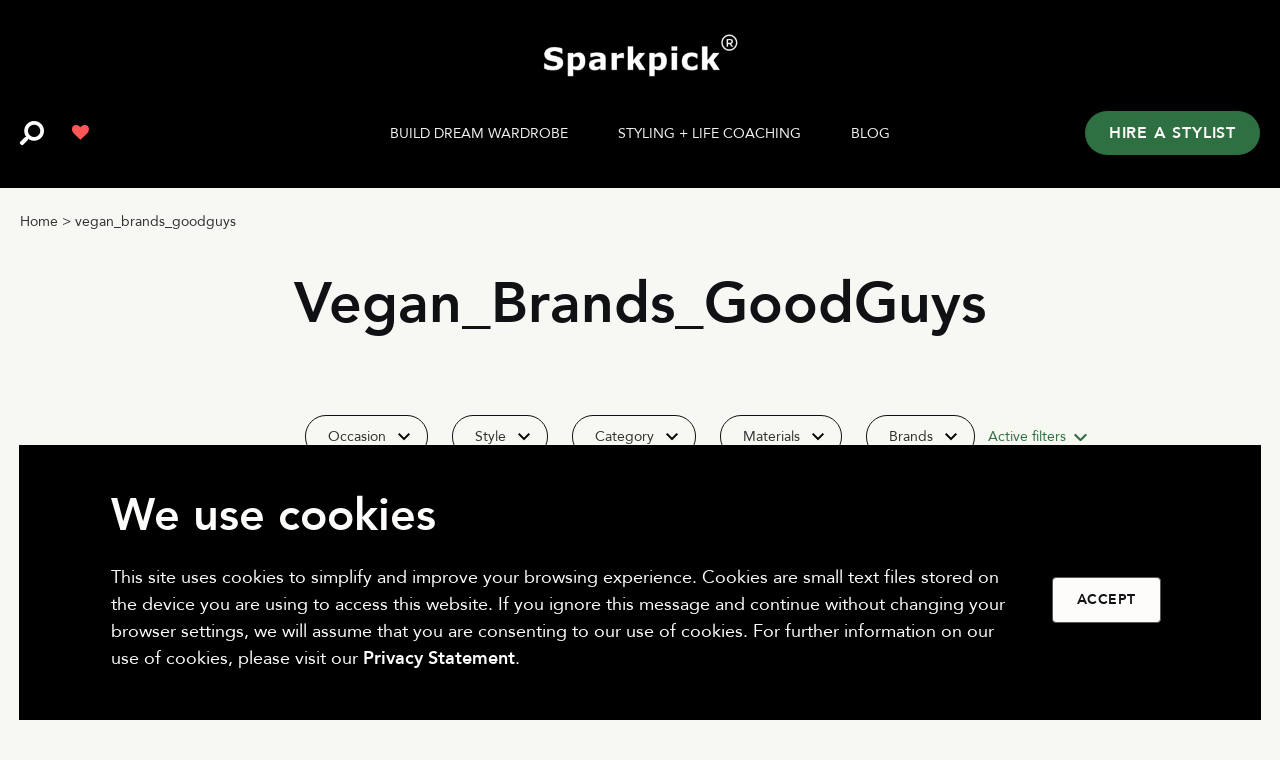

--- FILE ---
content_type: text/html; charset=UTF-8
request_url: https://sparkpick.com/categoryposts/vegan_brands_goodguys/
body_size: 37201
content:
<!doctype html>
<html lang="en-US">
<head>
	<meta charset="UTF-8" />
	<meta name="viewport" content="width=device-width, initial-scale=1">
	<link rel="profile" href="http://gmpg.org/xfn/11">
	<meta name="format-detection" content="telephone=no">
<meta name='robots' content='index, follow, max-image-preview:large, max-snippet:-1, max-video-preview:-1' />

	<!-- This site is optimized with the Yoast SEO Premium plugin v22.3 (Yoast SEO v24.8.1) - https://yoast.com/wordpress/plugins/seo/ -->
	<title>Vegan_Brands_GoodGuys</title>
	<link rel="canonical" href="https://sparkpick.com/categoryposts/vegan_brands_goodguys/" />
	<meta property="og:locale" content="en_US" />
	<meta property="og:type" content="article" />
	<meta property="og:title" content="Vegan_Brands_GoodGuys" />
	<meta property="og:url" content="https://sparkpick.com/categoryposts/vegan_brands_goodguys/" />
	<meta property="og:site_name" content="Sparkpick" />
	<meta name="twitter:card" content="summary_large_image" />
	<script type="application/ld+json" class="yoast-schema-graph">{"@context":"https://schema.org","@graph":[{"@type":"CollectionPage","@id":"https://sparkpick.com/categoryposts/vegan_brands_goodguys/","url":"https://sparkpick.com/categoryposts/vegan_brands_goodguys/","name":"Vegan_Brands_GoodGuys","isPartOf":{"@id":"https://sparkpick.com/#website"},"primaryImageOfPage":{"@id":"https://sparkpick.com/categoryposts/vegan_brands_goodguys/#primaryimage"},"image":{"@id":"https://sparkpick.com/categoryposts/vegan_brands_goodguys/#primaryimage"},"thumbnailUrl":"https://sparkpick.com/wp-content/uploads/2025/04/sparkpick-features-wills-vegan-store-vegan-sneakers-in-sustainable-fashion_1.jpg","breadcrumb":{"@id":"https://sparkpick.com/categoryposts/vegan_brands_goodguys/#breadcrumb"},"inLanguage":"en-US"},{"@type":"ImageObject","inLanguage":"en-US","@id":"https://sparkpick.com/categoryposts/vegan_brands_goodguys/#primaryimage","url":"https://sparkpick.com/wp-content/uploads/2025/04/sparkpick-features-wills-vegan-store-vegan-sneakers-in-sustainable-fashion_1.jpg","contentUrl":"https://sparkpick.com/wp-content/uploads/2025/04/sparkpick-features-wills-vegan-store-vegan-sneakers-in-sustainable-fashion_1.jpg","width":1620,"height":2000,"caption":"sparkpick features wills vegan store vegan sneakers in sustainable fashion"},{"@type":"BreadcrumbList","@id":"https://sparkpick.com/categoryposts/vegan_brands_goodguys/#breadcrumb","itemListElement":[{"@type":"ListItem","position":1,"name":"Home","item":"https://sparkpick.com/"},{"@type":"ListItem","position":2,"name":"Vegan_Brands_GoodGuys"}]},{"@type":"WebSite","@id":"https://sparkpick.com/#website","url":"https://sparkpick.com/","name":"Sparkpick","description":"Create the eco-friendly wardrobe you love","publisher":{"@id":"https://sparkpick.com/#organization"},"potentialAction":[{"@type":"SearchAction","target":{"@type":"EntryPoint","urlTemplate":"https://sparkpick.com/?s={search_term_string}"},"query-input":{"@type":"PropertyValueSpecification","valueRequired":true,"valueName":"search_term_string"}}],"inLanguage":"en-US"},{"@type":"Organization","@id":"https://sparkpick.com/#organization","name":"Sparkpick","url":"https://sparkpick.com/","logo":{"@type":"ImageObject","inLanguage":"en-US","@id":"https://sparkpick.com/#/schema/logo/image/","url":"https://sparkpick.com/wp-content/uploads/2021/11/Sparkpick-logo-2-150x150-1.svg","contentUrl":"https://sparkpick.com/wp-content/uploads/2021/11/Sparkpick-logo-2-150x150-1.svg","width":67,"height":67,"caption":"Sparkpick"},"image":{"@id":"https://sparkpick.com/#/schema/logo/image/"}}]}</script>
	<!-- / Yoast SEO Premium plugin. -->


<link rel='dns-prefetch' href='//stats.wp.com' />
<link rel="alternate" type="application/rss+xml" title="Sparkpick &raquo; Feed" href="https://sparkpick.com/feed/" />
<link rel="alternate" type="application/rss+xml" title="Sparkpick &raquo; Comments Feed" href="https://sparkpick.com/comments/feed/" />
<link rel="alternate" type="application/rss+xml" title="Sparkpick &raquo; Vegan_Brands_GoodGuys Categoryposts Feed" href="https://sparkpick.com/categoryposts/vegan_brands_goodguys/feed/" />
<style id='wp-img-auto-sizes-contain-inline-css' type='text/css'>
img:is([sizes=auto i],[sizes^="auto," i]){contain-intrinsic-size:3000px 1500px}
/*# sourceURL=wp-img-auto-sizes-contain-inline-css */
</style>
<style id='wp-emoji-styles-inline-css' type='text/css'>

	img.wp-smiley, img.emoji {
		display: inline !important;
		border: none !important;
		box-shadow: none !important;
		height: 1em !important;
		width: 1em !important;
		margin: 0 0.07em !important;
		vertical-align: -0.1em !important;
		background: none !important;
		padding: 0 !important;
	}
/*# sourceURL=wp-emoji-styles-inline-css */
</style>
<link rel='stylesheet' id='wp-block-library-css' href='https://sparkpick.com/wp-includes/css/dist/block-library/style.min.css?ver=6.9' type='text/css' media='all' />
<style id='wp-block-heading-inline-css' type='text/css'>
h1:where(.wp-block-heading).has-background,h2:where(.wp-block-heading).has-background,h3:where(.wp-block-heading).has-background,h4:where(.wp-block-heading).has-background,h5:where(.wp-block-heading).has-background,h6:where(.wp-block-heading).has-background{padding:1.25em 2.375em}h1.has-text-align-left[style*=writing-mode]:where([style*=vertical-lr]),h1.has-text-align-right[style*=writing-mode]:where([style*=vertical-rl]),h2.has-text-align-left[style*=writing-mode]:where([style*=vertical-lr]),h2.has-text-align-right[style*=writing-mode]:where([style*=vertical-rl]),h3.has-text-align-left[style*=writing-mode]:where([style*=vertical-lr]),h3.has-text-align-right[style*=writing-mode]:where([style*=vertical-rl]),h4.has-text-align-left[style*=writing-mode]:where([style*=vertical-lr]),h4.has-text-align-right[style*=writing-mode]:where([style*=vertical-rl]),h5.has-text-align-left[style*=writing-mode]:where([style*=vertical-lr]),h5.has-text-align-right[style*=writing-mode]:where([style*=vertical-rl]),h6.has-text-align-left[style*=writing-mode]:where([style*=vertical-lr]),h6.has-text-align-right[style*=writing-mode]:where([style*=vertical-rl]){rotate:180deg}
/*# sourceURL=https://sparkpick.com/wp-includes/blocks/heading/style.min.css */
</style>
<style id='wp-block-image-inline-css' type='text/css'>
.wp-block-image>a,.wp-block-image>figure>a{display:inline-block}.wp-block-image img{box-sizing:border-box;height:auto;max-width:100%;vertical-align:bottom}@media not (prefers-reduced-motion){.wp-block-image img.hide{visibility:hidden}.wp-block-image img.show{animation:show-content-image .4s}}.wp-block-image[style*=border-radius] img,.wp-block-image[style*=border-radius]>a{border-radius:inherit}.wp-block-image.has-custom-border img{box-sizing:border-box}.wp-block-image.aligncenter{text-align:center}.wp-block-image.alignfull>a,.wp-block-image.alignwide>a{width:100%}.wp-block-image.alignfull img,.wp-block-image.alignwide img{height:auto;width:100%}.wp-block-image .aligncenter,.wp-block-image .alignleft,.wp-block-image .alignright,.wp-block-image.aligncenter,.wp-block-image.alignleft,.wp-block-image.alignright{display:table}.wp-block-image .aligncenter>figcaption,.wp-block-image .alignleft>figcaption,.wp-block-image .alignright>figcaption,.wp-block-image.aligncenter>figcaption,.wp-block-image.alignleft>figcaption,.wp-block-image.alignright>figcaption{caption-side:bottom;display:table-caption}.wp-block-image .alignleft{float:left;margin:.5em 1em .5em 0}.wp-block-image .alignright{float:right;margin:.5em 0 .5em 1em}.wp-block-image .aligncenter{margin-left:auto;margin-right:auto}.wp-block-image :where(figcaption){margin-bottom:1em;margin-top:.5em}.wp-block-image.is-style-circle-mask img{border-radius:9999px}@supports ((-webkit-mask-image:none) or (mask-image:none)) or (-webkit-mask-image:none){.wp-block-image.is-style-circle-mask img{border-radius:0;-webkit-mask-image:url('data:image/svg+xml;utf8,<svg viewBox="0 0 100 100" xmlns="http://www.w3.org/2000/svg"><circle cx="50" cy="50" r="50"/></svg>');mask-image:url('data:image/svg+xml;utf8,<svg viewBox="0 0 100 100" xmlns="http://www.w3.org/2000/svg"><circle cx="50" cy="50" r="50"/></svg>');mask-mode:alpha;-webkit-mask-position:center;mask-position:center;-webkit-mask-repeat:no-repeat;mask-repeat:no-repeat;-webkit-mask-size:contain;mask-size:contain}}:root :where(.wp-block-image.is-style-rounded img,.wp-block-image .is-style-rounded img){border-radius:9999px}.wp-block-image figure{margin:0}.wp-lightbox-container{display:flex;flex-direction:column;position:relative}.wp-lightbox-container img{cursor:zoom-in}.wp-lightbox-container img:hover+button{opacity:1}.wp-lightbox-container button{align-items:center;backdrop-filter:blur(16px) saturate(180%);background-color:#5a5a5a40;border:none;border-radius:4px;cursor:zoom-in;display:flex;height:20px;justify-content:center;opacity:0;padding:0;position:absolute;right:16px;text-align:center;top:16px;width:20px;z-index:100}@media not (prefers-reduced-motion){.wp-lightbox-container button{transition:opacity .2s ease}}.wp-lightbox-container button:focus-visible{outline:3px auto #5a5a5a40;outline:3px auto -webkit-focus-ring-color;outline-offset:3px}.wp-lightbox-container button:hover{cursor:pointer;opacity:1}.wp-lightbox-container button:focus{opacity:1}.wp-lightbox-container button:focus,.wp-lightbox-container button:hover,.wp-lightbox-container button:not(:hover):not(:active):not(.has-background){background-color:#5a5a5a40;border:none}.wp-lightbox-overlay{box-sizing:border-box;cursor:zoom-out;height:100vh;left:0;overflow:hidden;position:fixed;top:0;visibility:hidden;width:100%;z-index:100000}.wp-lightbox-overlay .close-button{align-items:center;cursor:pointer;display:flex;justify-content:center;min-height:40px;min-width:40px;padding:0;position:absolute;right:calc(env(safe-area-inset-right) + 16px);top:calc(env(safe-area-inset-top) + 16px);z-index:5000000}.wp-lightbox-overlay .close-button:focus,.wp-lightbox-overlay .close-button:hover,.wp-lightbox-overlay .close-button:not(:hover):not(:active):not(.has-background){background:none;border:none}.wp-lightbox-overlay .lightbox-image-container{height:var(--wp--lightbox-container-height);left:50%;overflow:hidden;position:absolute;top:50%;transform:translate(-50%,-50%);transform-origin:top left;width:var(--wp--lightbox-container-width);z-index:9999999999}.wp-lightbox-overlay .wp-block-image{align-items:center;box-sizing:border-box;display:flex;height:100%;justify-content:center;margin:0;position:relative;transform-origin:0 0;width:100%;z-index:3000000}.wp-lightbox-overlay .wp-block-image img{height:var(--wp--lightbox-image-height);min-height:var(--wp--lightbox-image-height);min-width:var(--wp--lightbox-image-width);width:var(--wp--lightbox-image-width)}.wp-lightbox-overlay .wp-block-image figcaption{display:none}.wp-lightbox-overlay button{background:none;border:none}.wp-lightbox-overlay .scrim{background-color:#fff;height:100%;opacity:.9;position:absolute;width:100%;z-index:2000000}.wp-lightbox-overlay.active{visibility:visible}@media not (prefers-reduced-motion){.wp-lightbox-overlay.active{animation:turn-on-visibility .25s both}.wp-lightbox-overlay.active img{animation:turn-on-visibility .35s both}.wp-lightbox-overlay.show-closing-animation:not(.active){animation:turn-off-visibility .35s both}.wp-lightbox-overlay.show-closing-animation:not(.active) img{animation:turn-off-visibility .25s both}.wp-lightbox-overlay.zoom.active{animation:none;opacity:1;visibility:visible}.wp-lightbox-overlay.zoom.active .lightbox-image-container{animation:lightbox-zoom-in .4s}.wp-lightbox-overlay.zoom.active .lightbox-image-container img{animation:none}.wp-lightbox-overlay.zoom.active .scrim{animation:turn-on-visibility .4s forwards}.wp-lightbox-overlay.zoom.show-closing-animation:not(.active){animation:none}.wp-lightbox-overlay.zoom.show-closing-animation:not(.active) .lightbox-image-container{animation:lightbox-zoom-out .4s}.wp-lightbox-overlay.zoom.show-closing-animation:not(.active) .lightbox-image-container img{animation:none}.wp-lightbox-overlay.zoom.show-closing-animation:not(.active) .scrim{animation:turn-off-visibility .4s forwards}}@keyframes show-content-image{0%{visibility:hidden}99%{visibility:hidden}to{visibility:visible}}@keyframes turn-on-visibility{0%{opacity:0}to{opacity:1}}@keyframes turn-off-visibility{0%{opacity:1;visibility:visible}99%{opacity:0;visibility:visible}to{opacity:0;visibility:hidden}}@keyframes lightbox-zoom-in{0%{transform:translate(calc((-100vw + var(--wp--lightbox-scrollbar-width))/2 + var(--wp--lightbox-initial-left-position)),calc(-50vh + var(--wp--lightbox-initial-top-position))) scale(var(--wp--lightbox-scale))}to{transform:translate(-50%,-50%) scale(1)}}@keyframes lightbox-zoom-out{0%{transform:translate(-50%,-50%) scale(1);visibility:visible}99%{visibility:visible}to{transform:translate(calc((-100vw + var(--wp--lightbox-scrollbar-width))/2 + var(--wp--lightbox-initial-left-position)),calc(-50vh + var(--wp--lightbox-initial-top-position))) scale(var(--wp--lightbox-scale));visibility:hidden}}
/*# sourceURL=https://sparkpick.com/wp-includes/blocks/image/style.min.css */
</style>
<style id='wp-block-list-inline-css' type='text/css'>
ol,ul{box-sizing:border-box}:root :where(.wp-block-list.has-background){padding:1.25em 2.375em}
/*# sourceURL=https://sparkpick.com/wp-includes/blocks/list/style.min.css */
</style>
<style id='wp-block-columns-inline-css' type='text/css'>
.wp-block-columns{box-sizing:border-box;display:flex;flex-wrap:wrap!important}@media (min-width:782px){.wp-block-columns{flex-wrap:nowrap!important}}.wp-block-columns{align-items:normal!important}.wp-block-columns.are-vertically-aligned-top{align-items:flex-start}.wp-block-columns.are-vertically-aligned-center{align-items:center}.wp-block-columns.are-vertically-aligned-bottom{align-items:flex-end}@media (max-width:781px){.wp-block-columns:not(.is-not-stacked-on-mobile)>.wp-block-column{flex-basis:100%!important}}@media (min-width:782px){.wp-block-columns:not(.is-not-stacked-on-mobile)>.wp-block-column{flex-basis:0;flex-grow:1}.wp-block-columns:not(.is-not-stacked-on-mobile)>.wp-block-column[style*=flex-basis]{flex-grow:0}}.wp-block-columns.is-not-stacked-on-mobile{flex-wrap:nowrap!important}.wp-block-columns.is-not-stacked-on-mobile>.wp-block-column{flex-basis:0;flex-grow:1}.wp-block-columns.is-not-stacked-on-mobile>.wp-block-column[style*=flex-basis]{flex-grow:0}:where(.wp-block-columns){margin-bottom:1.75em}:where(.wp-block-columns.has-background){padding:1.25em 2.375em}.wp-block-column{flex-grow:1;min-width:0;overflow-wrap:break-word;word-break:break-word}.wp-block-column.is-vertically-aligned-top{align-self:flex-start}.wp-block-column.is-vertically-aligned-center{align-self:center}.wp-block-column.is-vertically-aligned-bottom{align-self:flex-end}.wp-block-column.is-vertically-aligned-stretch{align-self:stretch}.wp-block-column.is-vertically-aligned-bottom,.wp-block-column.is-vertically-aligned-center,.wp-block-column.is-vertically-aligned-top{width:100%}
/*# sourceURL=https://sparkpick.com/wp-includes/blocks/columns/style.min.css */
</style>
<style id='wp-block-paragraph-inline-css' type='text/css'>
.is-small-text{font-size:.875em}.is-regular-text{font-size:1em}.is-large-text{font-size:2.25em}.is-larger-text{font-size:3em}.has-drop-cap:not(:focus):first-letter{float:left;font-size:8.4em;font-style:normal;font-weight:100;line-height:.68;margin:.05em .1em 0 0;text-transform:uppercase}body.rtl .has-drop-cap:not(:focus):first-letter{float:none;margin-left:.1em}p.has-drop-cap.has-background{overflow:hidden}:root :where(p.has-background){padding:1.25em 2.375em}:where(p.has-text-color:not(.has-link-color)) a{color:inherit}p.has-text-align-left[style*="writing-mode:vertical-lr"],p.has-text-align-right[style*="writing-mode:vertical-rl"]{rotate:180deg}
/*# sourceURL=https://sparkpick.com/wp-includes/blocks/paragraph/style.min.css */
</style>
<link rel='stylesheet' id='wc-blocks-vendors-style-css' href='https://sparkpick.com/wp-content/plugins/woocommerce/packages/woocommerce-blocks/build/wc-blocks-vendors-style.css?ver=10.9.3' type='text/css' media='all' />
<link rel='stylesheet' id='wc-all-blocks-style-css' href='https://sparkpick.com/wp-content/plugins/woocommerce/packages/woocommerce-blocks/build/wc-all-blocks-style.css?ver=10.9.3' type='text/css' media='all' />
<style id='global-styles-inline-css' type='text/css'>
:root{--wp--preset--aspect-ratio--square: 1;--wp--preset--aspect-ratio--4-3: 4/3;--wp--preset--aspect-ratio--3-4: 3/4;--wp--preset--aspect-ratio--3-2: 3/2;--wp--preset--aspect-ratio--2-3: 2/3;--wp--preset--aspect-ratio--16-9: 16/9;--wp--preset--aspect-ratio--9-16: 9/16;--wp--preset--color--black: #000000;--wp--preset--color--cyan-bluish-gray: #abb8c3;--wp--preset--color--white: #ffffff;--wp--preset--color--pale-pink: #f78da7;--wp--preset--color--vivid-red: #cf2e2e;--wp--preset--color--luminous-vivid-orange: #ff6900;--wp--preset--color--luminous-vivid-amber: #fcb900;--wp--preset--color--light-green-cyan: #7bdcb5;--wp--preset--color--vivid-green-cyan: #00d084;--wp--preset--color--pale-cyan-blue: #8ed1fc;--wp--preset--color--vivid-cyan-blue: #0693e3;--wp--preset--color--vivid-purple: #9b51e0;--wp--preset--gradient--vivid-cyan-blue-to-vivid-purple: linear-gradient(135deg,rgb(6,147,227) 0%,rgb(155,81,224) 100%);--wp--preset--gradient--light-green-cyan-to-vivid-green-cyan: linear-gradient(135deg,rgb(122,220,180) 0%,rgb(0,208,130) 100%);--wp--preset--gradient--luminous-vivid-amber-to-luminous-vivid-orange: linear-gradient(135deg,rgb(252,185,0) 0%,rgb(255,105,0) 100%);--wp--preset--gradient--luminous-vivid-orange-to-vivid-red: linear-gradient(135deg,rgb(255,105,0) 0%,rgb(207,46,46) 100%);--wp--preset--gradient--very-light-gray-to-cyan-bluish-gray: linear-gradient(135deg,rgb(238,238,238) 0%,rgb(169,184,195) 100%);--wp--preset--gradient--cool-to-warm-spectrum: linear-gradient(135deg,rgb(74,234,220) 0%,rgb(151,120,209) 20%,rgb(207,42,186) 40%,rgb(238,44,130) 60%,rgb(251,105,98) 80%,rgb(254,248,76) 100%);--wp--preset--gradient--blush-light-purple: linear-gradient(135deg,rgb(255,206,236) 0%,rgb(152,150,240) 100%);--wp--preset--gradient--blush-bordeaux: linear-gradient(135deg,rgb(254,205,165) 0%,rgb(254,45,45) 50%,rgb(107,0,62) 100%);--wp--preset--gradient--luminous-dusk: linear-gradient(135deg,rgb(255,203,112) 0%,rgb(199,81,192) 50%,rgb(65,88,208) 100%);--wp--preset--gradient--pale-ocean: linear-gradient(135deg,rgb(255,245,203) 0%,rgb(182,227,212) 50%,rgb(51,167,181) 100%);--wp--preset--gradient--electric-grass: linear-gradient(135deg,rgb(202,248,128) 0%,rgb(113,206,126) 100%);--wp--preset--gradient--midnight: linear-gradient(135deg,rgb(2,3,129) 0%,rgb(40,116,252) 100%);--wp--preset--font-size--small: 13px;--wp--preset--font-size--medium: 20px;--wp--preset--font-size--large: 36px;--wp--preset--font-size--x-large: 42px;--wp--preset--spacing--20: 0.44rem;--wp--preset--spacing--30: 0.67rem;--wp--preset--spacing--40: 1rem;--wp--preset--spacing--50: 1.5rem;--wp--preset--spacing--60: 2.25rem;--wp--preset--spacing--70: 3.38rem;--wp--preset--spacing--80: 5.06rem;--wp--preset--shadow--natural: 6px 6px 9px rgba(0, 0, 0, 0.2);--wp--preset--shadow--deep: 12px 12px 50px rgba(0, 0, 0, 0.4);--wp--preset--shadow--sharp: 6px 6px 0px rgba(0, 0, 0, 0.2);--wp--preset--shadow--outlined: 6px 6px 0px -3px rgb(255, 255, 255), 6px 6px rgb(0, 0, 0);--wp--preset--shadow--crisp: 6px 6px 0px rgb(0, 0, 0);}:where(.is-layout-flex){gap: 0.5em;}:where(.is-layout-grid){gap: 0.5em;}body .is-layout-flex{display: flex;}.is-layout-flex{flex-wrap: wrap;align-items: center;}.is-layout-flex > :is(*, div){margin: 0;}body .is-layout-grid{display: grid;}.is-layout-grid > :is(*, div){margin: 0;}:where(.wp-block-columns.is-layout-flex){gap: 2em;}:where(.wp-block-columns.is-layout-grid){gap: 2em;}:where(.wp-block-post-template.is-layout-flex){gap: 1.25em;}:where(.wp-block-post-template.is-layout-grid){gap: 1.25em;}.has-black-color{color: var(--wp--preset--color--black) !important;}.has-cyan-bluish-gray-color{color: var(--wp--preset--color--cyan-bluish-gray) !important;}.has-white-color{color: var(--wp--preset--color--white) !important;}.has-pale-pink-color{color: var(--wp--preset--color--pale-pink) !important;}.has-vivid-red-color{color: var(--wp--preset--color--vivid-red) !important;}.has-luminous-vivid-orange-color{color: var(--wp--preset--color--luminous-vivid-orange) !important;}.has-luminous-vivid-amber-color{color: var(--wp--preset--color--luminous-vivid-amber) !important;}.has-light-green-cyan-color{color: var(--wp--preset--color--light-green-cyan) !important;}.has-vivid-green-cyan-color{color: var(--wp--preset--color--vivid-green-cyan) !important;}.has-pale-cyan-blue-color{color: var(--wp--preset--color--pale-cyan-blue) !important;}.has-vivid-cyan-blue-color{color: var(--wp--preset--color--vivid-cyan-blue) !important;}.has-vivid-purple-color{color: var(--wp--preset--color--vivid-purple) !important;}.has-black-background-color{background-color: var(--wp--preset--color--black) !important;}.has-cyan-bluish-gray-background-color{background-color: var(--wp--preset--color--cyan-bluish-gray) !important;}.has-white-background-color{background-color: var(--wp--preset--color--white) !important;}.has-pale-pink-background-color{background-color: var(--wp--preset--color--pale-pink) !important;}.has-vivid-red-background-color{background-color: var(--wp--preset--color--vivid-red) !important;}.has-luminous-vivid-orange-background-color{background-color: var(--wp--preset--color--luminous-vivid-orange) !important;}.has-luminous-vivid-amber-background-color{background-color: var(--wp--preset--color--luminous-vivid-amber) !important;}.has-light-green-cyan-background-color{background-color: var(--wp--preset--color--light-green-cyan) !important;}.has-vivid-green-cyan-background-color{background-color: var(--wp--preset--color--vivid-green-cyan) !important;}.has-pale-cyan-blue-background-color{background-color: var(--wp--preset--color--pale-cyan-blue) !important;}.has-vivid-cyan-blue-background-color{background-color: var(--wp--preset--color--vivid-cyan-blue) !important;}.has-vivid-purple-background-color{background-color: var(--wp--preset--color--vivid-purple) !important;}.has-black-border-color{border-color: var(--wp--preset--color--black) !important;}.has-cyan-bluish-gray-border-color{border-color: var(--wp--preset--color--cyan-bluish-gray) !important;}.has-white-border-color{border-color: var(--wp--preset--color--white) !important;}.has-pale-pink-border-color{border-color: var(--wp--preset--color--pale-pink) !important;}.has-vivid-red-border-color{border-color: var(--wp--preset--color--vivid-red) !important;}.has-luminous-vivid-orange-border-color{border-color: var(--wp--preset--color--luminous-vivid-orange) !important;}.has-luminous-vivid-amber-border-color{border-color: var(--wp--preset--color--luminous-vivid-amber) !important;}.has-light-green-cyan-border-color{border-color: var(--wp--preset--color--light-green-cyan) !important;}.has-vivid-green-cyan-border-color{border-color: var(--wp--preset--color--vivid-green-cyan) !important;}.has-pale-cyan-blue-border-color{border-color: var(--wp--preset--color--pale-cyan-blue) !important;}.has-vivid-cyan-blue-border-color{border-color: var(--wp--preset--color--vivid-cyan-blue) !important;}.has-vivid-purple-border-color{border-color: var(--wp--preset--color--vivid-purple) !important;}.has-vivid-cyan-blue-to-vivid-purple-gradient-background{background: var(--wp--preset--gradient--vivid-cyan-blue-to-vivid-purple) !important;}.has-light-green-cyan-to-vivid-green-cyan-gradient-background{background: var(--wp--preset--gradient--light-green-cyan-to-vivid-green-cyan) !important;}.has-luminous-vivid-amber-to-luminous-vivid-orange-gradient-background{background: var(--wp--preset--gradient--luminous-vivid-amber-to-luminous-vivid-orange) !important;}.has-luminous-vivid-orange-to-vivid-red-gradient-background{background: var(--wp--preset--gradient--luminous-vivid-orange-to-vivid-red) !important;}.has-very-light-gray-to-cyan-bluish-gray-gradient-background{background: var(--wp--preset--gradient--very-light-gray-to-cyan-bluish-gray) !important;}.has-cool-to-warm-spectrum-gradient-background{background: var(--wp--preset--gradient--cool-to-warm-spectrum) !important;}.has-blush-light-purple-gradient-background{background: var(--wp--preset--gradient--blush-light-purple) !important;}.has-blush-bordeaux-gradient-background{background: var(--wp--preset--gradient--blush-bordeaux) !important;}.has-luminous-dusk-gradient-background{background: var(--wp--preset--gradient--luminous-dusk) !important;}.has-pale-ocean-gradient-background{background: var(--wp--preset--gradient--pale-ocean) !important;}.has-electric-grass-gradient-background{background: var(--wp--preset--gradient--electric-grass) !important;}.has-midnight-gradient-background{background: var(--wp--preset--gradient--midnight) !important;}.has-small-font-size{font-size: var(--wp--preset--font-size--small) !important;}.has-medium-font-size{font-size: var(--wp--preset--font-size--medium) !important;}.has-large-font-size{font-size: var(--wp--preset--font-size--large) !important;}.has-x-large-font-size{font-size: var(--wp--preset--font-size--x-large) !important;}
:where(.wp-block-columns.is-layout-flex){gap: 2em;}:where(.wp-block-columns.is-layout-grid){gap: 2em;}
/*# sourceURL=global-styles-inline-css */
</style>
<style id='core-block-supports-inline-css' type='text/css'>
.wp-container-core-columns-is-layout-9d6595d7{flex-wrap:nowrap;}
/*# sourceURL=core-block-supports-inline-css */
</style>

<style id='classic-theme-styles-inline-css' type='text/css'>
/*! This file is auto-generated */
.wp-block-button__link{color:#fff;background-color:#32373c;border-radius:9999px;box-shadow:none;text-decoration:none;padding:calc(.667em + 2px) calc(1.333em + 2px);font-size:1.125em}.wp-block-file__button{background:#32373c;color:#fff;text-decoration:none}
/*# sourceURL=/wp-includes/css/classic-themes.min.css */
</style>
<style id='woocommerce-inline-inline-css' type='text/css'>
.woocommerce form .form-row .required { visibility: visible; }
/*# sourceURL=woocommerce-inline-inline-css */
</style>
<link rel='stylesheet' id='lwpcng-main-css' href='https://sparkpick.com/wp-content/plugins/luckywp-cookie-notice-gdpr/front/assets/main.min.css?ver=1.2.1' type='text/css' media='all' />
<link rel='preload' as='font' type='font/woff2' crossorigin='anonymous' id='tinvwl-webfont-font-css' href='https://sparkpick.com/wp-content/plugins/ti-woocommerce-wishlist/assets/fonts/tinvwl-webfont.woff2?ver=xu2uyi'  media='all' />
<link rel='stylesheet' id='tinvwl-webfont-css' href='https://sparkpick.com/wp-content/plugins/ti-woocommerce-wishlist/assets/css/webfont.min.css?ver=7.7.7' type='text/css' media='all' />
<link rel='stylesheet' id='tinvwl-css' href='https://sparkpick.com/wp-content/plugins/ti-woocommerce-wishlist/assets/css/public.min.css?ver=7.7.7' type='text/css' media='all' />
<link rel='stylesheet' id='thb-app-css' href='https://sparkpick.com/wp-content/themes/pure-fashion/assets/css/app.css?ver=1.0.1' type='text/css' media='all' />
<link rel='stylesheet' id='thb-style-css' href='https://sparkpick.com/wp-content/themes/pure-fashion/style.css?ver=1.0.1' type='text/css' media='all' />
<script type="text/javascript" src="https://sparkpick.com/wp-includes/js/dist/hooks.min.js?ver=dd5603f07f9220ed27f1" id="wp-hooks-js"></script>
<script type="text/javascript" src="https://stats.wp.com/w.js?ver=202550" id="woo-tracks-js"></script>
<script type="text/javascript" src="https://sparkpick.com/wp-includes/js/jquery/jquery.min.js?ver=3.7.1" id="jquery-core-js"></script>
<script type="text/javascript" src="https://sparkpick.com/wp-includes/js/jquery/jquery-migrate.min.js?ver=3.4.1" id="jquery-migrate-js"></script>
<script type="text/javascript" src="https://sparkpick.com/wp-content/plugins/luckywp-cookie-notice-gdpr/front/assets/main.min.js?ver=1.2.1" id="lwpcng-main-js"></script>
<link rel="https://api.w.org/" href="https://sparkpick.com/wp-json/" /><link rel="EditURI" type="application/rsd+xml" title="RSD" href="https://sparkpick.com/xmlrpc.php?rsd" />
<meta name="generator" content="WordPress 6.9" />
<meta name="generator" content="WooCommerce 8.1.1" />
<style type="text/css">.wpgs-gallery-caption{color:#000000;text-align:center;font-size:16px;line-height:20px;}</style><link rel="icon" href="https://sparkpick.com/wp-content/uploads/2021/11/Final-logo-file-1.png" sizes="32x32" />
<link rel="icon" href="https://sparkpick.com/wp-content/uploads/2021/11/Final-logo-file-1.png" sizes="192x192" />
<link rel="apple-touch-icon" href="https://sparkpick.com/wp-content/uploads/2021/11/Final-logo-file-1.png" />
<meta name="msapplication-TileImage" content="https://sparkpick.com/wp-content/uploads/2021/11/Final-logo-file-1.png" />
		<style type="text/css" id="wp-custom-css">
			.page-id-463 .footer{margin-top:0;}
body h2{font-size:45px !important;font-weight:700 !important;line-height:52px !important;text-transform:none !important;color:#101114;}
body .h30 h1,body .h30 h2{font-size:45px !important;line-height:52px !important;font-weight:900 !important;color:#101114;font-family:'Avenir' !important;}
body .h45 h1,body .h45 h2,.woocommerce-products-header .woocommerce-products-header__title{font-size:57px !important;line-height:64px !important;font-weight:700 !important;}
body .h56 h2{font-size:56px !important;line-height:85px !important;}
body .elementor-widget-text-editor h3{font-size:36px !important;font-weight:500 !important;line-height:44px !important;text-transform:none !important;color:#101114 !important;margin-bottom:24px;}
body .elementor-widget-text-editor h4{font-size:32px !important;font-weight:700 !important;line-height:40px !important;text-transform:none !important;color:#101114 !important;}



@media(max-width:991px){
body h2{font-size:36px !important;line-height:42px !important;}
body .h30 h1,body .h30 h2{font-size:36px !important;line-height:42px !important;}
body .h45 h1,body .h45 h2,.woocommerce-products-header .woocommerce-products-header__title{font-size:36px !important;line-height:42px !important;}
body .h56 h2,body .h30 h1, body .h30 h2{font-size:36px !important;line-height:42px !important;}
body .elementor-widget-text-editor h3{font-size:28px !important;line-height:34px !important;}
body .elementor-widget-text-editor h4{font-size:24px !important;line-height:32px !important;}
}		</style>
		
<link rel='stylesheet' id='elementor-icons-css' href='https://sparkpick.com/wp-content/plugins/elementor/assets/lib/eicons/css/elementor-icons.min.css?ver=5.27.0' type='text/css' media='all' />
<link rel='stylesheet' id='elementor-frontend-css' href='https://sparkpick.com/wp-content/plugins/elementor/assets/css/frontend-lite.min.css?ver=3.19.2' type='text/css' media='all' />
<style id='elementor-frontend-inline-css' type='text/css'>
.elementor-7441 .elementor-element.elementor-element-264b9fc0{margin-top:0px;margin-bottom:0px;padding:0px 0px 0px 0px;}
.elementor-34819 .elementor-element.elementor-element-7a4a3ea:not(.elementor-motion-effects-element-type-background), .elementor-34819 .elementor-element.elementor-element-7a4a3ea > .elementor-motion-effects-container > .elementor-motion-effects-layer{background-color:#F7F8F2;}.elementor-34819 .elementor-element.elementor-element-7a4a3ea{transition:background 0.3s, border 0.3s, border-radius 0.3s, box-shadow 0.3s;margin-top:0px;margin-bottom:20px;padding:0px 0px 0px 0px;}.elementor-34819 .elementor-element.elementor-element-7a4a3ea > .elementor-background-overlay{transition:background 0.3s, border-radius 0.3s, opacity 0.3s;}.elementor-34819 .elementor-element.elementor-element-ba860a6.elementor-column > .elementor-widget-wrap{justify-content:center;}.elementor-34819 .elementor-element.elementor-element-ba860a6 > .elementor-element-populated{transition:background 0.3s, border 0.3s, border-radius 0.3s, box-shadow 0.3s;}.elementor-34819 .elementor-element.elementor-element-ba860a6 > .elementor-element-populated > .elementor-background-overlay{transition:background 0.3s, border-radius 0.3s, opacity 0.3s;}.elementor-34819 .elementor-element.elementor-element-e8035d3{text-align:center;}.elementor-34819 .elementor-element.elementor-element-e8035d3 > .elementor-widget-container{margin:30px 0px 0px 0px;}.elementor-34819 .elementor-element.elementor-element-f8a37a7{text-align:center;}.elementor-34819 .elementor-element.elementor-element-f8a37a7 .elementor-heading-title{color:#000000;font-size:36px !important;font-weight:800;line-height:44px !important;}.elementor-34819 .elementor-element.elementor-element-f8a37a7 > .elementor-widget-container{padding:20px 0px 0px 0px;}.elementor-34819 .elementor-element.elementor-element-af466a8 > .elementor-container{max-width:1320px;}.elementor-34819 .elementor-element.elementor-element-af466a8{margin-top:0px;margin-bottom:44px;}.elementor-34819 .elementor-element.elementor-element-0dde2db > .elementor-widget-container{margin:20px 0px 0px 0px;}.elementor-34819 .elementor-element.elementor-element-a29ab46 > .elementor-widget-container{margin:20px 0px 0px 0px;}.elementor-34819 .elementor-element.elementor-element-f820c50 > .elementor-container{max-width:1320px;}.elementor-34819 .elementor-element.elementor-element-f820c50{margin-top:0px;margin-bottom:44px;}.elementor-34819 .elementor-element.elementor-element-c866b50 > .elementor-widget-container{margin:20px 0px 0px 0px;}.elementor-34819 .elementor-element.elementor-element-923e83e > .elementor-widget-container{margin:20px 0px 0px 0px;}.elementor-34819 .elementor-element.elementor-element-ab283d7:not(.elementor-motion-effects-element-type-background), .elementor-34819 .elementor-element.elementor-element-ab283d7 > .elementor-motion-effects-container > .elementor-motion-effects-layer{background-color:#F1EDE5;}.elementor-34819 .elementor-element.elementor-element-ab283d7{transition:background 0.3s, border 0.3s, border-radius 0.3s, box-shadow 0.3s;margin-top:0px;margin-bottom:0px;padding:58px 0px 58px 0px;}.elementor-34819 .elementor-element.elementor-element-ab283d7 > .elementor-background-overlay{transition:background 0.3s, border-radius 0.3s, opacity 0.3s;}.elementor-34819 .elementor-element.elementor-element-303a298.elementor-column > .elementor-widget-wrap{justify-content:center;}.elementor-34819 .elementor-element.elementor-element-303a298 > .elementor-element-populated{transition:background 0.3s, border 0.3s, border-radius 0.3s, box-shadow 0.3s;}.elementor-34819 .elementor-element.elementor-element-303a298 > .elementor-element-populated > .elementor-background-overlay{transition:background 0.3s, border-radius 0.3s, opacity 0.3s;}.elementor-34819 .elementor-element.elementor-element-475db9b{text-align:center;}.elementor-34819 .elementor-element.elementor-element-475db9b .elementor-heading-title{color:#000000;font-size:36px !important;font-weight:800;line-height:44px !important;}.elementor-34819 .elementor-element.elementor-element-475db9b > .elementor-widget-container{padding:20px 0px 0px 0px;}.elementor-34819 .elementor-element.elementor-element-8f13bff{text-align:center;color:#101114;font-size:26px;font-weight:400;line-height:36px;width:var( --container-widget-width, 880px );max-width:880px;--container-widget-width:880px;--container-widget-flex-grow:0;}.elementor-34819 .elementor-element.elementor-element-8f13bff > .elementor-widget-container{margin:0px 0px 48px 0px;}.elementor-34819 .elementor-element.elementor-element-301084d.elementor-column > .elementor-widget-wrap{justify-content:center;}.elementor-34819 .elementor-element.elementor-element-301084d > .elementor-element-populated{padding:0% 0% 0% 0%;}.elementor-34819 .elementor-element.elementor-element-34f759a.elementor-position-right .elementor-image-box-img{margin-left:16px;}.elementor-34819 .elementor-element.elementor-element-34f759a.elementor-position-left .elementor-image-box-img{margin-right:16px;}.elementor-34819 .elementor-element.elementor-element-34f759a.elementor-position-top .elementor-image-box-img{margin-bottom:16px;}.elementor-34819 .elementor-element.elementor-element-34f759a .elementor-image-box-wrapper .elementor-image-box-img{width:113px;}.elementor-34819 .elementor-element.elementor-element-34f759a .elementor-image-box-img img{border-radius:50%;transition-duration:0.3s;}.elementor-34819 .elementor-element.elementor-element-34f759a .elementor-image-box-title{margin-bottom:16px;color:#2D312F;font-size:18px;font-weight:800;text-transform:uppercase;line-height:27px;letter-spacing:0.8px;}.elementor-34819 .elementor-element.elementor-element-34f759a .elementor-image-box-description{color:#2D312F;font-size:18px !important;font-weight:500;line-height:27px !important;}.elementor-34819 .elementor-element.elementor-element-34f759a > .elementor-widget-container{margin:0px 0px 32px 0px;}.elementor-34819 .elementor-element.elementor-element-34f759a{width:var( --container-widget-width, 281px );max-width:281px;--container-widget-width:281px;--container-widget-flex-grow:0;}.elementor-34819 .elementor-element.elementor-element-cbc7cf9.elementor-column > .elementor-widget-wrap{justify-content:center;}.elementor-34819 .elementor-element.elementor-element-cbc7cf9 > .elementor-element-populated{padding:0% 0% 0% 0%;}.elementor-34819 .elementor-element.elementor-element-832138f.elementor-position-right .elementor-image-box-img{margin-left:16px;}.elementor-34819 .elementor-element.elementor-element-832138f.elementor-position-left .elementor-image-box-img{margin-right:16px;}.elementor-34819 .elementor-element.elementor-element-832138f.elementor-position-top .elementor-image-box-img{margin-bottom:16px;}.elementor-34819 .elementor-element.elementor-element-832138f .elementor-image-box-wrapper .elementor-image-box-img{width:113px;}.elementor-34819 .elementor-element.elementor-element-832138f .elementor-image-box-img img{border-radius:50%;transition-duration:0.3s;}.elementor-34819 .elementor-element.elementor-element-832138f .elementor-image-box-title{margin-bottom:16px;color:#2D312F;font-size:18px;font-weight:800;text-transform:uppercase;line-height:27px;letter-spacing:0.8px;}.elementor-34819 .elementor-element.elementor-element-832138f .elementor-image-box-description{color:#2D312F;font-size:18px !important;font-weight:500;line-height:27px !important;}.elementor-34819 .elementor-element.elementor-element-832138f > .elementor-widget-container{margin:0px 0px 32px 0px;}.elementor-34819 .elementor-element.elementor-element-832138f{width:var( --container-widget-width, 281px );max-width:281px;--container-widget-width:281px;--container-widget-flex-grow:0;}.elementor-34819 .elementor-element.elementor-element-1eebb8a.elementor-column > .elementor-widget-wrap{justify-content:center;}.elementor-34819 .elementor-element.elementor-element-1eebb8a > .elementor-element-populated{padding:0% 0% 0% 0%;}.elementor-34819 .elementor-element.elementor-element-ed00d34.elementor-position-right .elementor-image-box-img{margin-left:16px;}.elementor-34819 .elementor-element.elementor-element-ed00d34.elementor-position-left .elementor-image-box-img{margin-right:16px;}.elementor-34819 .elementor-element.elementor-element-ed00d34.elementor-position-top .elementor-image-box-img{margin-bottom:16px;}.elementor-34819 .elementor-element.elementor-element-ed00d34 .elementor-image-box-wrapper .elementor-image-box-img{width:113px;}.elementor-34819 .elementor-element.elementor-element-ed00d34 .elementor-image-box-img img{border-radius:50%;transition-duration:0.3s;}.elementor-34819 .elementor-element.elementor-element-ed00d34 .elementor-image-box-title{margin-bottom:16px;color:#2D312F;font-size:18px;font-weight:800;text-transform:uppercase;line-height:27px;letter-spacing:0.8px;}.elementor-34819 .elementor-element.elementor-element-ed00d34 .elementor-image-box-description{color:#2D312F;font-size:18px !important;font-weight:500;line-height:27px !important;}.elementor-34819 .elementor-element.elementor-element-ed00d34 > .elementor-widget-container{margin:0px 0px 32px 0px;}.elementor-34819 .elementor-element.elementor-element-ed00d34{width:var( --container-widget-width, 281px );max-width:281px;--container-widget-width:281px;--container-widget-flex-grow:0;}@media(max-width:767px){.elementor-34819 .elementor-element.elementor-element-7a4a3ea{padding:0px 0px 30px 0px;}.elementor-34819 .elementor-element.elementor-element-e8035d3 > .elementor-widget-container{margin:22px 0px 0px 0px;}.elementor-34819 .elementor-element.elementor-element-f8a37a7 .elementor-heading-title{font-size:28px !important;line-height:34px !important;}.elementor-34819 .elementor-element.elementor-element-f8a37a7 > .elementor-widget-container{padding:0px 0px 0px 0px;}.elementor-34819 .elementor-element.elementor-element-af466a8{margin-top:0px;margin-bottom:24px;}.elementor-34819 .elementor-element.elementor-element-ae4abf9 > .elementor-element-populated{padding:0px 0px 0px 0px;}.elementor-34819 .elementor-element.elementor-element-0dde2db > .elementor-widget-container{margin:0px 0px 24px 0px;}.elementor-34819 .elementor-element.elementor-element-4db2127 > .elementor-element-populated{padding:0px 0px 0px 0px;}.elementor-34819 .elementor-element.elementor-element-a29ab46 > .elementor-widget-container{margin:0px 0px 0px 0px;}.elementor-34819 .elementor-element.elementor-element-f820c50{margin-top:0px;margin-bottom:24px;}.elementor-34819 .elementor-element.elementor-element-7074265 > .elementor-element-populated{padding:0px 0px 0px 0px;}.elementor-34819 .elementor-element.elementor-element-c866b50 > .elementor-widget-container{margin:0px 0px 24px 0px;}.elementor-34819 .elementor-element.elementor-element-e9cc6e3 > .elementor-element-populated{padding:0px 0px 0px 0px;}.elementor-34819 .elementor-element.elementor-element-923e83e > .elementor-widget-container{margin:0px 0px 0px 0px;}.elementor-34819 .elementor-element.elementor-element-ab283d7{padding:30px 0px 30px 0px;}.elementor-34819 .elementor-element.elementor-element-475db9b .elementor-heading-title{font-size:28px !important;line-height:34px !important;}.elementor-34819 .elementor-element.elementor-element-475db9b > .elementor-widget-container{padding:0px 0px 0px 0px;}.elementor-34819 .elementor-element.elementor-element-8f13bff{font-size:20px;line-height:1.5em !important;}.elementor-34819 .elementor-element.elementor-element-301084d.elementor-column > .elementor-widget-wrap{justify-content:center;}.elementor-34819 .elementor-element.elementor-element-34f759a .elementor-image-box-img{margin-bottom:16px;}.elementor-34819 .elementor-element.elementor-element-34f759a .elementor-image-box-title{font-size:16px;line-height:23px;}.elementor-34819 .elementor-element.elementor-element-34f759a .elementor-image-box-description{font-size:16px !important;line-height:24px !important;letter-spacing:0.8px !important;}.elementor-34819 .elementor-element.elementor-element-832138f .elementor-image-box-img{margin-bottom:16px;}.elementor-34819 .elementor-element.elementor-element-832138f .elementor-image-box-title{font-size:16px;line-height:24px;}.elementor-34819 .elementor-element.elementor-element-832138f .elementor-image-box-description{font-size:16px !important;line-height:24px !important;letter-spacing:0.8px !important;}.elementor-34819 .elementor-element.elementor-element-1eebb8a.elementor-column > .elementor-widget-wrap{justify-content:center;}.elementor-34819 .elementor-element.elementor-element-ed00d34 .elementor-image-box-img{margin-bottom:16px;}.elementor-34819 .elementor-element.elementor-element-ed00d34 .elementor-image-box-title{font-size:16px;line-height:24px;}.elementor-34819 .elementor-element.elementor-element-ed00d34 .elementor-image-box-description{font-size:16px !important;line-height:24px !important;letter-spacing:0.8px !important;}}
.elementor-5459 .elementor-element.elementor-element-bd8092d:not(.elementor-motion-effects-element-type-background), .elementor-5459 .elementor-element.elementor-element-bd8092d > .elementor-motion-effects-container > .elementor-motion-effects-layer{background-color:#000000;}.elementor-5459 .elementor-element.elementor-element-bd8092d{transition:background 0.3s, border 0.3s, border-radius 0.3s, box-shadow 0.3s;margin-top:0px;margin-bottom:0px;padding:32px 0px 32px 0px;}.elementor-5459 .elementor-element.elementor-element-bd8092d > .elementor-background-overlay{transition:background 0.3s, border-radius 0.3s, opacity 0.3s;}.elementor-5459 .elementor-element.elementor-element-6ae2799{text-align:left;color:#FFFFFF;font-size:16px;font-weight:500;line-height:24px;width:100%;max-width:100%;}.elementor-5459 .elementor-element.elementor-element-6ae2799 > .elementor-widget-container{margin:0px 0px 0px 0px;}.elementor-5459 .elementor-element.elementor-element-228c286{text-align:left;color:#FFFFFF;font-size:14px;font-weight:400;line-height:20px;width:var( --container-widget-width, 369px );max-width:369px;--container-widget-width:369px;--container-widget-flex-grow:0;}.elementor-5459 .elementor-element.elementor-element-228c286 > .elementor-widget-container{margin:0px 0px 0px 0px;}.elementor-5459 .elementor-element.elementor-element-87ce50f .elementor-field-group{padding-right:calc( 0px/2 );padding-left:calc( 0px/2 );margin-bottom:0px;}.elementor-5459 .elementor-element.elementor-element-87ce50f .elementor-form-fields-wrapper{margin-left:calc( -0px/2 );margin-right:calc( -0px/2 );margin-bottom:-0px;}.elementor-5459 .elementor-element.elementor-element-87ce50f .elementor-field-group.recaptcha_v3-bottomleft, .elementor-5459 .elementor-element.elementor-element-87ce50f .elementor-field-group.recaptcha_v3-bottomright{margin-bottom:0;}body.rtl .elementor-5459 .elementor-element.elementor-element-87ce50f .elementor-labels-inline .elementor-field-group > label{padding-left:0px;}body:not(.rtl) .elementor-5459 .elementor-element.elementor-element-87ce50f .elementor-labels-inline .elementor-field-group > label{padding-right:0px;}body .elementor-5459 .elementor-element.elementor-element-87ce50f .elementor-labels-above .elementor-field-group > label{padding-bottom:0px;}.elementor-5459 .elementor-element.elementor-element-87ce50f .elementor-field-type-html{padding-bottom:0px;}.elementor-5459 .elementor-element.elementor-element-87ce50f .elementor-field-group .elementor-field{color:#FFFFFF;}.elementor-5459 .elementor-element.elementor-element-87ce50f .elementor-field-group:not(.elementor-field-type-upload) .elementor-field:not(.elementor-select-wrapper){background-color:#FFFFFF00;border-color:#FFFFFF;border-width:1px 1px 1px 1px;}.elementor-5459 .elementor-element.elementor-element-87ce50f .elementor-field-group .elementor-select-wrapper select{background-color:#FFFFFF00;border-color:#FFFFFF;border-width:1px 1px 1px 1px;}.elementor-5459 .elementor-element.elementor-element-87ce50f .elementor-field-group .elementor-select-wrapper::before{color:#FFFFFF;}.elementor-5459 .elementor-element.elementor-element-87ce50f .e-form__buttons__wrapper__button-next{background-color:#2F704300;color:#ffffff;}.elementor-5459 .elementor-element.elementor-element-87ce50f .elementor-button[type="submit"]{background-color:#2F704300;color:#ffffff;}.elementor-5459 .elementor-element.elementor-element-87ce50f .elementor-button[type="submit"] svg *{fill:#ffffff;}.elementor-5459 .elementor-element.elementor-element-87ce50f .e-form__buttons__wrapper__button-previous{color:#ffffff;}.elementor-5459 .elementor-element.elementor-element-87ce50f .e-form__buttons__wrapper__button-next:hover{color:#ffffff;}.elementor-5459 .elementor-element.elementor-element-87ce50f .elementor-button[type="submit"]:hover{color:#ffffff;}.elementor-5459 .elementor-element.elementor-element-87ce50f .elementor-button[type="submit"]:hover svg *{fill:#ffffff;}.elementor-5459 .elementor-element.elementor-element-87ce50f .e-form__buttons__wrapper__button-previous:hover{color:#ffffff;}.elementor-5459 .elementor-element.elementor-element-87ce50f .elementor-button{border-radius:1px 1px 1px 0px;}.elementor-5459 .elementor-element.elementor-element-87ce50f .elementor-message.elementor-message-success{color:#FFFFFF;}.elementor-5459 .elementor-element.elementor-element-87ce50f .elementor-message.elementor-help-inline{color:#FFFFFF;}.elementor-5459 .elementor-element.elementor-element-87ce50f{--e-form-steps-indicators-spacing:20px;--e-form-steps-indicator-padding:30px;--e-form-steps-indicator-inactive-secondary-color:#ffffff;--e-form-steps-indicator-active-secondary-color:#ffffff;--e-form-steps-indicator-completed-secondary-color:#ffffff;--e-form-steps-divider-width:1px;--e-form-steps-divider-gap:10px;}.elementor-5459 .elementor-element.elementor-element-87ce50f > .elementor-widget-container{margin:16px 0px 0px 0px;}.elementor-5459 .elementor-element.elementor-element-a0a49e5 .elementor-repeater-item-3ffad69.elementor-social-icon{background-color:#000000;}.elementor-5459 .elementor-element.elementor-element-a0a49e5 .elementor-repeater-item-776e39b.elementor-social-icon{background-color:#000000;}.elementor-5459 .elementor-element.elementor-element-a0a49e5 .elementor-repeater-item-67dbb54.elementor-social-icon{background-color:#000000;}.elementor-5459 .elementor-element.elementor-element-a0a49e5 .elementor-repeater-item-f911773.elementor-social-icon{background-color:#000000;}.elementor-5459 .elementor-element.elementor-element-a0a49e5 .elementor-repeater-item-9fd2dd2.elementor-social-icon{background-color:#000000;}.elementor-5459 .elementor-element.elementor-element-a0a49e5{--grid-template-columns:repeat(5, auto);--icon-size:16px;--grid-column-gap:5px;--grid-row-gap:0px;}.elementor-5459 .elementor-element.elementor-element-a0a49e5 .elementor-widget-container{text-align:left;}.elementor-5459 .elementor-element.elementor-element-a0a49e5 > .elementor-widget-container{margin:36px 0px 0px 0px;}.elementor-5459 .elementor-element.elementor-element-d6254f0{width:auto;max-width:auto;bottom:72px;z-index:11;}body:not(.rtl) .elementor-5459 .elementor-element.elementor-element-d6254f0{right:16px;}body.rtl .elementor-5459 .elementor-element.elementor-element-d6254f0{left:16px;}.elementor-5459 .elementor-element.elementor-element-78121ea{columns:1;text-align:left;color:#FAFAFA;font-size:14px !important;font-weight:400;text-transform:lowercase;line-height:20px !important;}.elementor-5459 .elementor-element.elementor-element-2797406{text-align:left;color:#FFFFFF;font-size:14px;font-weight:400;line-height:20px;width:var( --container-widget-width, 369px );max-width:369px;--container-widget-width:369px;--container-widget-flex-grow:0;}.elementor-5459 .elementor-element.elementor-element-2797406 > .elementor-widget-container{margin:0px 0px 0px 0px;}.elementor-5459 .elementor-element.elementor-element-f092c11{width:auto;max-width:auto;bottom:72px;z-index:11;}body:not(.rtl) .elementor-5459 .elementor-element.elementor-element-f092c11{right:16px;}body.rtl .elementor-5459 .elementor-element.elementor-element-f092c11{left:16px;}.elementor-5459 .elementor-element.elementor-element-94dd45e > .elementor-container{min-height:120px;}.elementor-5459 .elementor-element.elementor-element-94dd45e:not(.elementor-motion-effects-element-type-background), .elementor-5459 .elementor-element.elementor-element-94dd45e > .elementor-motion-effects-container > .elementor-motion-effects-layer{background-image:url("https://sparkpick.com/wp-content/uploads/mask-group-6.jpg");background-position:center center;background-size:cover;}.elementor-5459 .elementor-element.elementor-element-94dd45e{transition:background 0.3s, border 0.3s, border-radius 0.3s, box-shadow 0.3s;}.elementor-5459 .elementor-element.elementor-element-94dd45e > .elementor-background-overlay{transition:background 0.3s, border-radius 0.3s, opacity 0.3s;}@media(max-width:767px){.elementor-5459 .elementor-element.elementor-element-bd8092d{padding:32px 0px 0px 0px;}.elementor-5459 .elementor-element.elementor-element-6ae2799{text-align:center;}.elementor-5459 .elementor-element.elementor-element-6ae2799 > .elementor-widget-container{margin:8px 0px -16px 0px;}.elementor-5459 .elementor-element.elementor-element-228c286{text-align:center;}.elementor-5459 .elementor-element.elementor-element-a0a49e5 .elementor-widget-container{text-align:center;}.elementor-5459 .elementor-element.elementor-element-a0a49e5 > .elementor-widget-container{margin:16px 0px 0px 0px;}.elementor-5459 .elementor-element.elementor-element-78121ea{text-align:center;}.elementor-5459 .elementor-element.elementor-element-2797406{text-align:center;}.elementor-5459 .elementor-element.elementor-element-59bedb6 > .elementor-element-populated{padding:0px 0px 0px 0px !important;}}
.elementor-kit-540{--e-global-color-primary:#101114;--e-global-color-secondary:#000000;--e-global-color-text:#101114;--e-global-color-accent:#2F7043;--e-global-typography-primary-font-size:14px;--e-global-typography-primary-font-weight:400;--e-global-typography-primary-line-height:20px;--e-global-typography-secondary-font-size:16px;--e-global-typography-secondary-font-weight:400;--e-global-typography-secondary-line-height:24px;--e-global-typography-text-font-size:14px;--e-global-typography-text-font-weight:400;--e-global-typography-text-line-height:20px;--e-global-typography-accent-font-size:14px;--e-global-typography-accent-font-weight:400;--e-global-typography-accent-line-height:20px;}.elementor-section.elementor-section-boxed > .elementor-container{max-width:1260px;}.e-con{--container-max-width:1260px;}.elementor-widget:not(:last-child){margin-block-end:24px;}.elementor-element{--widgets-spacing:24px 24px;}{}h1.entry-title{display:var(--page-title-display);}.elementor-kit-540 e-page-transition{background-color:#FFBC7D;}@media(max-width:1024px){.elementor-section.elementor-section-boxed > .elementor-container{max-width:1024px;}.e-con{--container-max-width:1024px;}}@media(max-width:767px){.elementor-section.elementor-section-boxed > .elementor-container{max-width:767px;}.e-con{--container-max-width:767px;}}
.elementor-widget-heading .elementor-heading-title{color:var( --e-global-color-primary );}.elementor-widget-image .widget-image-caption{color:var( --e-global-color-text );}.elementor-widget-text-editor{color:var( --e-global-color-text );}.elementor-widget-text-editor.elementor-drop-cap-view-stacked .elementor-drop-cap{background-color:var( --e-global-color-primary );}.elementor-widget-text-editor.elementor-drop-cap-view-framed .elementor-drop-cap, .elementor-widget-text-editor.elementor-drop-cap-view-default .elementor-drop-cap{color:var( --e-global-color-primary );border-color:var( --e-global-color-primary );}.elementor-widget-button .elementor-button{background-color:var( --e-global-color-accent );}.elementor-widget-divider{--divider-color:var( --e-global-color-secondary );}.elementor-widget-divider .elementor-divider__text{color:var( --e-global-color-secondary );}.elementor-widget-divider.elementor-view-stacked .elementor-icon{background-color:var( --e-global-color-secondary );}.elementor-widget-divider.elementor-view-framed .elementor-icon, .elementor-widget-divider.elementor-view-default .elementor-icon{color:var( --e-global-color-secondary );border-color:var( --e-global-color-secondary );}.elementor-widget-divider.elementor-view-framed .elementor-icon, .elementor-widget-divider.elementor-view-default .elementor-icon svg{fill:var( --e-global-color-secondary );}.elementor-widget-image-box .elementor-image-box-title{color:var( --e-global-color-primary );}.elementor-widget-image-box .elementor-image-box-description{color:var( --e-global-color-text );}.elementor-widget-icon.elementor-view-stacked .elementor-icon{background-color:var( --e-global-color-primary );}.elementor-widget-icon.elementor-view-framed .elementor-icon, .elementor-widget-icon.elementor-view-default .elementor-icon{color:var( --e-global-color-primary );border-color:var( --e-global-color-primary );}.elementor-widget-icon.elementor-view-framed .elementor-icon, .elementor-widget-icon.elementor-view-default .elementor-icon svg{fill:var( --e-global-color-primary );}.elementor-widget-icon-box.elementor-view-stacked .elementor-icon{background-color:var( --e-global-color-primary );}.elementor-widget-icon-box.elementor-view-framed .elementor-icon, .elementor-widget-icon-box.elementor-view-default .elementor-icon{fill:var( --e-global-color-primary );color:var( --e-global-color-primary );border-color:var( --e-global-color-primary );}.elementor-widget-icon-box .elementor-icon-box-title{color:var( --e-global-color-primary );}.elementor-widget-icon-box .elementor-icon-box-description{color:var( --e-global-color-text );}.elementor-widget-star-rating .elementor-star-rating__title{color:var( --e-global-color-text );}.elementor-widget-icon-list .elementor-icon-list-item:not(:last-child):after{border-color:var( --e-global-color-text );}.elementor-widget-icon-list .elementor-icon-list-icon i{color:var( --e-global-color-primary );}.elementor-widget-icon-list .elementor-icon-list-icon svg{fill:var( --e-global-color-primary );}.elementor-widget-icon-list .elementor-icon-list-text{color:var( --e-global-color-secondary );}.elementor-widget-counter .elementor-counter-number-wrapper{color:var( --e-global-color-primary );}.elementor-widget-counter .elementor-counter-title{color:var( --e-global-color-secondary );}.elementor-widget-progress .elementor-progress-wrapper .elementor-progress-bar{background-color:var( --e-global-color-primary );}.elementor-widget-progress .elementor-title{color:var( --e-global-color-primary );}.elementor-widget-testimonial .elementor-testimonial-content{color:var( --e-global-color-text );}.elementor-widget-testimonial .elementor-testimonial-name{color:var( --e-global-color-primary );}.elementor-widget-testimonial .elementor-testimonial-job{color:var( --e-global-color-secondary );}.elementor-widget-tabs .elementor-tab-title, .elementor-widget-tabs .elementor-tab-title a{color:var( --e-global-color-primary );}.elementor-widget-tabs .elementor-tab-title.elementor-active,
					 .elementor-widget-tabs .elementor-tab-title.elementor-active a{color:var( --e-global-color-accent );}.elementor-widget-tabs .elementor-tab-content{color:var( --e-global-color-text );}.elementor-widget-accordion .elementor-accordion-icon, .elementor-widget-accordion .elementor-accordion-title{color:var( --e-global-color-primary );}.elementor-widget-accordion .elementor-accordion-icon svg{fill:var( --e-global-color-primary );}.elementor-widget-accordion .elementor-active .elementor-accordion-icon, .elementor-widget-accordion .elementor-active .elementor-accordion-title{color:var( --e-global-color-accent );}.elementor-widget-accordion .elementor-active .elementor-accordion-icon svg{fill:var( --e-global-color-accent );}.elementor-widget-accordion .elementor-tab-content{color:var( --e-global-color-text );}.elementor-widget-toggle .elementor-toggle-title, .elementor-widget-toggle .elementor-toggle-icon{color:var( --e-global-color-primary );}.elementor-widget-toggle .elementor-toggle-icon svg{fill:var( --e-global-color-primary );}.elementor-widget-toggle .elementor-tab-title.elementor-active a, .elementor-widget-toggle .elementor-tab-title.elementor-active .elementor-toggle-icon{color:var( --e-global-color-accent );}.elementor-widget-toggle .elementor-tab-content{color:var( --e-global-color-text );}.elementor-widget-theme-site-logo .widget-image-caption{color:var( --e-global-color-text );}.elementor-widget-theme-site-title .elementor-heading-title{color:var( --e-global-color-primary );}.elementor-widget-theme-page-title .elementor-heading-title{color:var( --e-global-color-primary );}.elementor-widget-theme-post-title .elementor-heading-title{color:var( --e-global-color-primary );}.elementor-widget-theme-post-excerpt .elementor-widget-container{color:var( --e-global-color-text );}.elementor-widget-theme-post-content{color:var( --e-global-color-text );}.elementor-widget-theme-post-featured-image .widget-image-caption{color:var( --e-global-color-text );}.elementor-widget-theme-archive-title .elementor-heading-title{color:var( --e-global-color-primary );}.elementor-widget-archive-posts .elementor-post__title, .elementor-widget-archive-posts .elementor-post__title a{color:var( --e-global-color-secondary );}.elementor-widget-archive-posts .elementor-post__read-more{color:var( --e-global-color-accent );}.elementor-widget-archive-posts .elementor-post__card .elementor-post__badge{background-color:var( --e-global-color-accent );}.elementor-widget-archive-posts .elementor-button{background-color:var( --e-global-color-accent );}.elementor-widget-archive-posts .elementor-posts-nothing-found{color:var( --e-global-color-text );}.elementor-widget-loop-grid .elementor-button{background-color:var( --e-global-color-accent );}.elementor-widget-posts .elementor-post__title, .elementor-widget-posts .elementor-post__title a{color:var( --e-global-color-secondary );}.elementor-widget-posts .elementor-post__read-more{color:var( --e-global-color-accent );}.elementor-widget-posts .elementor-post__card .elementor-post__badge{background-color:var( --e-global-color-accent );}.elementor-widget-posts .elementor-button{background-color:var( --e-global-color-accent );}.elementor-widget-portfolio a .elementor-portfolio-item__overlay{background-color:var( --e-global-color-accent );}.elementor-widget-portfolio .elementor-portfolio__filter{color:var( --e-global-color-text );}.elementor-widget-portfolio .elementor-portfolio__filter.elementor-active{color:var( --e-global-color-primary );}.elementor-widget-gallery{--galleries-title-color-normal:var( --e-global-color-primary );--galleries-title-color-hover:var( --e-global-color-secondary );--galleries-pointer-bg-color-hover:var( --e-global-color-accent );--gallery-title-color-active:var( --e-global-color-secondary );--galleries-pointer-bg-color-active:var( --e-global-color-accent );}.elementor-widget-form .elementor-field-group > label, .elementor-widget-form .elementor-field-subgroup label{color:var( --e-global-color-text );}.elementor-widget-form .elementor-field-type-html{color:var( --e-global-color-text );}.elementor-widget-form .elementor-field-group .elementor-field{color:var( --e-global-color-text );}.elementor-widget-form .e-form__buttons__wrapper__button-next{background-color:var( --e-global-color-accent );}.elementor-widget-form .elementor-button[type="submit"]{background-color:var( --e-global-color-accent );}.elementor-widget-form .e-form__buttons__wrapper__button-previous{background-color:var( --e-global-color-accent );}.elementor-widget-form{--e-form-steps-indicator-inactive-primary-color:var( --e-global-color-text );--e-form-steps-indicator-active-primary-color:var( --e-global-color-accent );--e-form-steps-indicator-completed-primary-color:var( --e-global-color-accent );--e-form-steps-indicator-progress-color:var( --e-global-color-accent );--e-form-steps-indicator-progress-background-color:var( --e-global-color-text );--e-form-steps-indicator-progress-meter-color:var( --e-global-color-text );}.elementor-widget-login .elementor-field-group > a{color:var( --e-global-color-text );}.elementor-widget-login .elementor-field-group > a:hover{color:var( --e-global-color-accent );}.elementor-widget-login .elementor-form-fields-wrapper label{color:var( --e-global-color-text );}.elementor-widget-login .elementor-field-group .elementor-field{color:var( --e-global-color-text );}.elementor-widget-login .elementor-button{background-color:var( --e-global-color-accent );}.elementor-widget-login .elementor-widget-container .elementor-login__logged-in-message{color:var( --e-global-color-text );}.elementor-widget-nav-menu .elementor-nav-menu--main .elementor-item{color:var( --e-global-color-text );fill:var( --e-global-color-text );}.elementor-widget-nav-menu .elementor-nav-menu--main .elementor-item:hover,
					.elementor-widget-nav-menu .elementor-nav-menu--main .elementor-item.elementor-item-active,
					.elementor-widget-nav-menu .elementor-nav-menu--main .elementor-item.highlighted,
					.elementor-widget-nav-menu .elementor-nav-menu--main .elementor-item:focus{color:var( --e-global-color-accent );fill:var( --e-global-color-accent );}.elementor-widget-nav-menu .elementor-nav-menu--main:not(.e--pointer-framed) .elementor-item:before,
					.elementor-widget-nav-menu .elementor-nav-menu--main:not(.e--pointer-framed) .elementor-item:after{background-color:var( --e-global-color-accent );}.elementor-widget-nav-menu .e--pointer-framed .elementor-item:before,
					.elementor-widget-nav-menu .e--pointer-framed .elementor-item:after{border-color:var( --e-global-color-accent );}.elementor-widget-nav-menu{--e-nav-menu-divider-color:var( --e-global-color-text );}.elementor-widget-animated-headline .elementor-headline-dynamic-wrapper path{stroke:var( --e-global-color-accent );}.elementor-widget-animated-headline .elementor-headline-plain-text{color:var( --e-global-color-secondary );}.elementor-widget-animated-headline{--dynamic-text-color:var( --e-global-color-secondary );}.elementor-widget-hotspot{--hotspot-color:var( --e-global-color-primary );--hotspot-box-color:var( --e-global-color-secondary );--tooltip-color:var( --e-global-color-secondary );}.elementor-widget-price-list .elementor-price-list-header{color:var( --e-global-color-primary );}.elementor-widget-price-list .elementor-price-list-price{color:var( --e-global-color-primary );}.elementor-widget-price-list .elementor-price-list-description{color:var( --e-global-color-text );}.elementor-widget-price-list .elementor-price-list-separator{border-bottom-color:var( --e-global-color-secondary );}.elementor-widget-price-table{--e-price-table-header-background-color:var( --e-global-color-secondary );}.elementor-widget-price-table .elementor-price-table__original-price{color:var( --e-global-color-secondary );}.elementor-widget-price-table .elementor-price-table__period{color:var( --e-global-color-secondary );}.elementor-widget-price-table .elementor-price-table__features-list{--e-price-table-features-list-color:var( --e-global-color-text );}.elementor-widget-price-table .elementor-price-table__features-list li:before{border-top-color:var( --e-global-color-text );}.elementor-widget-price-table .elementor-price-table__button{background-color:var( --e-global-color-accent );}.elementor-widget-price-table .elementor-price-table__additional_info{color:var( --e-global-color-text );}.elementor-widget-price-table .elementor-price-table__ribbon-inner{background-color:var( --e-global-color-accent );}.elementor-widget-call-to-action .elementor-ribbon-inner{background-color:var( --e-global-color-accent );}.elementor-widget-testimonial-carousel .elementor-testimonial__text{color:var( --e-global-color-text );}.elementor-widget-testimonial-carousel .elementor-testimonial__name{color:var( --e-global-color-text );}.elementor-widget-testimonial-carousel .elementor-testimonial__title{color:var( --e-global-color-primary );}.elementor-widget-table-of-contents{--header-color:var( --e-global-color-secondary );--item-text-color:var( --e-global-color-text );--item-text-hover-color:var( --e-global-color-accent );--marker-color:var( --e-global-color-text );}.elementor-widget-countdown .elementor-countdown-item{background-color:var( --e-global-color-primary );}.elementor-widget-countdown .elementor-countdown-expire--message{color:var( --e-global-color-text );}.elementor-widget-search-form .elementor-search-form__input,
					.elementor-widget-search-form .elementor-search-form__icon,
					.elementor-widget-search-form .elementor-lightbox .dialog-lightbox-close-button,
					.elementor-widget-search-form .elementor-lightbox .dialog-lightbox-close-button:hover,
					.elementor-widget-search-form.elementor-search-form--skin-full_screen input[type="search"].elementor-search-form__input{color:var( --e-global-color-text );fill:var( --e-global-color-text );}.elementor-widget-search-form .elementor-search-form__submit{background-color:var( --e-global-color-secondary );}.elementor-widget-author-box .elementor-author-box__name{color:var( --e-global-color-secondary );}.elementor-widget-author-box .elementor-author-box__bio{color:var( --e-global-color-text );}.elementor-widget-author-box .elementor-author-box__button{color:var( --e-global-color-secondary );border-color:var( --e-global-color-secondary );}.elementor-widget-author-box .elementor-author-box__button:hover{border-color:var( --e-global-color-secondary );color:var( --e-global-color-secondary );}.elementor-widget-post-navigation span.post-navigation__prev--label{color:var( --e-global-color-text );}.elementor-widget-post-navigation span.post-navigation__next--label{color:var( --e-global-color-text );}.elementor-widget-post-navigation span.post-navigation__prev--title, .elementor-widget-post-navigation span.post-navigation__next--title{color:var( --e-global-color-secondary );}.elementor-widget-post-info .elementor-icon-list-item:not(:last-child):after{border-color:var( --e-global-color-text );}.elementor-widget-post-info .elementor-icon-list-icon i{color:var( --e-global-color-primary );}.elementor-widget-post-info .elementor-icon-list-icon svg{fill:var( --e-global-color-primary );}.elementor-widget-post-info .elementor-icon-list-text, .elementor-widget-post-info .elementor-icon-list-text a{color:var( --e-global-color-secondary );}.elementor-widget-sitemap .elementor-sitemap-title{color:var( --e-global-color-primary );}.elementor-widget-sitemap .elementor-sitemap-item, .elementor-widget-sitemap span.elementor-sitemap-list, .elementor-widget-sitemap .elementor-sitemap-item a{color:var( --e-global-color-text );}.elementor-widget-sitemap .elementor-sitemap-item{color:var( --e-global-color-text );}.elementor-widget-blockquote .elementor-blockquote__content{color:var( --e-global-color-text );}.elementor-widget-blockquote .elementor-blockquote__author{color:var( --e-global-color-secondary );}.elementor-widget-woocommerce-products.elementor-wc-products ul.products li.product .woocommerce-loop-product__title{color:var( --e-global-color-primary );}.elementor-widget-woocommerce-products.elementor-wc-products ul.products li.product .woocommerce-loop-category__title{color:var( --e-global-color-primary );}.elementor-widget-woocommerce-products.elementor-wc-products ul.products li.product .price{color:var( --e-global-color-primary );}.elementor-widget-woocommerce-products.elementor-wc-products ul.products li.product .price ins{color:var( --e-global-color-primary );}.elementor-widget-woocommerce-products.elementor-wc-products ul.products li.product .price ins .amount{color:var( --e-global-color-primary );}.elementor-widget-woocommerce-products.elementor-wc-products ul.products li.product .price del{color:var( --e-global-color-primary );}.elementor-widget-woocommerce-products.elementor-wc-products ul.products li.product .price del .amount{color:var( --e-global-color-primary );}.elementor-widget-woocommerce-products{--products-title-color:var( --e-global-color-primary );}.elementor-widget-wc-products.elementor-wc-products ul.products li.product .woocommerce-loop-product__title{color:var( --e-global-color-primary );}.elementor-widget-wc-products.elementor-wc-products ul.products li.product .woocommerce-loop-category__title{color:var( --e-global-color-primary );}.elementor-widget-wc-products.elementor-wc-products ul.products li.product .price{color:var( --e-global-color-primary );}.elementor-widget-wc-products.elementor-wc-products ul.products li.product .price ins{color:var( --e-global-color-primary );}.elementor-widget-wc-products.elementor-wc-products ul.products li.product .price ins .amount{color:var( --e-global-color-primary );}.elementor-widget-wc-products.elementor-wc-products ul.products li.product .price del{color:var( --e-global-color-primary );}.elementor-widget-wc-products.elementor-wc-products ul.products li.product .price del .amount{color:var( --e-global-color-primary );}.elementor-widget-wc-categories .woocommerce .woocommerce-loop-category__title{color:var( --e-global-color-primary );}.woocommerce .elementor-widget-woocommerce-product-price .price{color:var( --e-global-color-primary );}.elementor-widget-woocommerce-product-title .elementor-heading-title{color:var( --e-global-color-primary );}.elementor-widget-woocommerce-product-upsell.elementor-wc-products ul.products li.product .woocommerce-loop-product__title{color:var( --e-global-color-primary );}.elementor-widget-woocommerce-product-upsell.elementor-wc-products ul.products li.product .woocommerce-loop-category__title{color:var( --e-global-color-primary );}.elementor-widget-woocommerce-product-upsell.elementor-wc-products ul.products li.product .price{color:var( --e-global-color-primary );}.elementor-widget-woocommerce-product-upsell.elementor-wc-products ul.products li.product .price ins{color:var( --e-global-color-primary );}.elementor-widget-woocommerce-product-upsell.elementor-wc-products ul.products li.product .price ins .amount{color:var( --e-global-color-primary );}.elementor-widget-woocommerce-product-upsell.elementor-wc-products ul.products li.product .price del{color:var( --e-global-color-primary );}.elementor-widget-woocommerce-product-upsell.elementor-wc-products ul.products li.product .price del .amount{color:var( --e-global-color-primary );}.elementor-widget-woocommerce-product-upsell.elementor-wc-products .products > h2{color:var( --e-global-color-primary );}.elementor-widget-woocommerce-product-meta .product_meta .detail-container:not(:last-child):after{border-color:var( --e-global-color-text );}.elementor-widget-woocommerce-product-related.elementor-wc-products ul.products li.product .woocommerce-loop-product__title{color:var( --e-global-color-primary );}.elementor-widget-woocommerce-product-related.elementor-wc-products ul.products li.product .woocommerce-loop-category__title{color:var( --e-global-color-primary );}.elementor-widget-woocommerce-product-related.elementor-wc-products ul.products li.product .price{color:var( --e-global-color-primary );}.elementor-widget-woocommerce-product-related.elementor-wc-products ul.products li.product .price ins{color:var( --e-global-color-primary );}.elementor-widget-woocommerce-product-related.elementor-wc-products ul.products li.product .price ins .amount{color:var( --e-global-color-primary );}.elementor-widget-woocommerce-product-related.elementor-wc-products ul.products li.product .price del{color:var( --e-global-color-primary );}.elementor-widget-woocommerce-product-related.elementor-wc-products ul.products li.product .price del .amount{color:var( --e-global-color-primary );}.woocommerce .elementor-widget-woocommerce-product-related.elementor-wc-products .products > h2{color:var( --e-global-color-primary );}.elementor-widget-wc-add-to-cart .elementor-button{background-color:var( --e-global-color-accent );}.elementor-widget-wc-archive-products.elementor-wc-products ul.products li.product .woocommerce-loop-product__title{color:var( --e-global-color-primary );}.elementor-widget-wc-archive-products.elementor-wc-products ul.products li.product .woocommerce-loop-category__title{color:var( --e-global-color-primary );}.elementor-widget-wc-archive-products.elementor-wc-products ul.products li.product .price{color:var( --e-global-color-primary );}.elementor-widget-wc-archive-products.elementor-wc-products ul.products li.product .price ins{color:var( --e-global-color-primary );}.elementor-widget-wc-archive-products.elementor-wc-products ul.products li.product .price ins .amount{color:var( --e-global-color-primary );}.elementor-widget-wc-archive-products.elementor-wc-products ul.products li.product .price del{color:var( --e-global-color-primary );}.elementor-widget-wc-archive-products.elementor-wc-products ul.products li.product .price del .amount{color:var( --e-global-color-primary );}.elementor-widget-wc-archive-products{--products-title-color:var( --e-global-color-primary );}.elementor-widget-wc-archive-products .elementor-products-nothing-found{color:var( --e-global-color-text );}.elementor-widget-woocommerce-archive-products.elementor-wc-products ul.products li.product .woocommerce-loop-product__title{color:var( --e-global-color-primary );}.elementor-widget-woocommerce-archive-products.elementor-wc-products ul.products li.product .woocommerce-loop-category__title{color:var( --e-global-color-primary );}.elementor-widget-woocommerce-archive-products.elementor-wc-products ul.products li.product .price{color:var( --e-global-color-primary );}.elementor-widget-woocommerce-archive-products.elementor-wc-products ul.products li.product .price ins{color:var( --e-global-color-primary );}.elementor-widget-woocommerce-archive-products.elementor-wc-products ul.products li.product .price ins .amount{color:var( --e-global-color-primary );}.elementor-widget-woocommerce-archive-products.elementor-wc-products ul.products li.product .price del{color:var( --e-global-color-primary );}.elementor-widget-woocommerce-archive-products.elementor-wc-products ul.products li.product .price del .amount{color:var( --e-global-color-primary );}.elementor-widget-woocommerce-archive-products{--products-title-color:var( --e-global-color-primary );}.elementor-widget-woocommerce-archive-products .elementor-products-nothing-found{color:var( --e-global-color-text );}.elementor-widget-woocommerce-product-content{color:var( --e-global-color-text );}.elementor-widget-lottie{--caption-color:var( --e-global-color-text );}.elementor-widget-video-playlist .e-tabs-header .e-tabs-title{color:var( --e-global-color-text );}.elementor-widget-video-playlist .e-tabs-header .e-tabs-videos-count{color:var( --e-global-color-text );}.elementor-widget-video-playlist .e-tabs-header .e-tabs-header-right-side i{color:var( --e-global-color-text );}.elementor-widget-video-playlist .e-tabs-header .e-tabs-header-right-side svg{fill:var( --e-global-color-text );}.elementor-widget-video-playlist .e-tab-title .e-tab-title-text{color:var( --e-global-color-text );}.elementor-widget-video-playlist .e-tab-title .e-tab-title-text a{color:var( --e-global-color-text );}.elementor-widget-video-playlist .e-tab-title .e-tab-duration{color:var( --e-global-color-text );}.elementor-widget-video-playlist .e-tabs-items-wrapper .e-tab-title:where( .e-active, :hover ) .e-tab-title-text{color:var( --e-global-color-text );}.elementor-widget-video-playlist .e-tabs-items-wrapper .e-tab-title:where( .e-active, :hover ) .e-tab-title-text a{color:var( --e-global-color-text );}.elementor-widget-video-playlist .e-tabs-items-wrapper .e-tab-title:where( .e-active, :hover ) .e-tab-duration{color:var( --e-global-color-text );}.elementor-widget-video-playlist .e-tabs-items-wrapper .e-section-title{color:var( --e-global-color-text );}.elementor-widget-video-playlist .e-tabs-inner-tabs .e-inner-tabs-content-wrapper .e-inner-tab-content button{color:var( --e-global-color-text );}.elementor-widget-video-playlist .e-tabs-inner-tabs .e-inner-tabs-content-wrapper .e-inner-tab-content button:hover{color:var( --e-global-color-text );}.elementor-widget-paypal-button .elementor-button{background-color:var( --e-global-color-accent );}.elementor-widget-stripe-button .elementor-button{background-color:var( --e-global-color-accent );}
/*# sourceURL=elementor-frontend-inline-css */
</style>
<link rel='stylesheet' id='swiper-css' href='https://sparkpick.com/wp-content/plugins/elementor/assets/lib/swiper/css/swiper.min.css?ver=5.3.6' type='text/css' media='all' />
<link rel='stylesheet' id='slick-carousal-css-css' href='https://sparkpick.com/wp-content/plugins/ultimate-carousel-for-elementor/classes/../css/slick-carousal.css?ver=6.9' type='text/css' media='all' />
<link rel='stylesheet' id='font_awesome_solid-css' href='https://sparkpick.com/wp-content/plugins/ultimate-carousel-for-elementor/classes/../css/font-awesome/css/all.css?ver=6.9' type='text/css' media='all' />
<link rel='stylesheet' id='font_awese_solid-css' href='https://sparkpick.com/wp-content/plugins/ultimate-carousel-for-elementor/classes/../../elementor/assets/lib/font-awesome/css/solid.min.css?ver=6.9' type='text/css' media='all' />
<link rel='stylesheet' id='wb-slick-library-css' href='https://sparkpick.com/wp-content/plugins/ecommerce-product-carousel-slider-for-elementor//assets/vendors/slick/slick.css?ver=1.0.0' type='text/css' media='all' />
<link rel='stylesheet' id='wb-slick-theme-css' href='https://sparkpick.com/wp-content/plugins/ecommerce-product-carousel-slider-for-elementor//assets/vendors/slick/slick-theme.css?ver=1.0.0' type='text/css' media='all' />
<link rel='stylesheet' id='wpce-style-css' href='https://sparkpick.com/wp-content/plugins/ecommerce-product-carousel-slider-for-elementor//assets/css/style.css?ver=1.0.0' type='text/css' media='all' />
<link rel='stylesheet' id='elementor-pro-css' href='https://sparkpick.com/wp-content/plugins/elementor-pro/assets/css/frontend-lite.min.css?ver=3.19.2' type='text/css' media='all' />
<link rel='stylesheet' id='font-awesome-5-all-css' href='https://sparkpick.com/wp-content/plugins/elementor/assets/lib/font-awesome/css/all.min.css?ver=1.0.0' type='text/css' media='all' />
<link rel='stylesheet' id='font-awesome-4-shim-css' href='https://sparkpick.com/wp-content/plugins/elementor/assets/lib/font-awesome/css/v4-shims.min.css?ver=1.0.0' type='text/css' media='all' />
<link rel='stylesheet' id='elementor-icons-shared-0-css' href='https://sparkpick.com/wp-content/plugins/elementor/assets/lib/font-awesome/css/fontawesome.min.css?ver=5.15.3' type='text/css' media='all' />
<link rel='stylesheet' id='elementor-icons-fa-solid-css' href='https://sparkpick.com/wp-content/plugins/elementor/assets/lib/font-awesome/css/solid.min.css?ver=5.15.3' type='text/css' media='all' />
<link rel='stylesheet' id='elementor-icons-fa-brands-css' href='https://sparkpick.com/wp-content/plugins/elementor/assets/lib/font-awesome/css/brands.min.css?ver=5.15.3' type='text/css' media='all' />
</head>
<body class="archive tax-pa_categoryposts term-vegan_brands_goodguys term-13651 wp-custom-logo wp-theme-pure-fashion theme-pure-fashion woocommerce woocommerce-page woocommerce-no-js tinvwl-theme-style thb-single-product-ajax-off elementor-default elementor-kit-540">
<!-- Start Wrapper -->
<div id="wrapper">
			<div class="header-wrapper">
	<header class="header thb-main-header thb-fixed-shadow-style1">
		<div class="header-logo-row">
<div class="logo1">
	<div class="logo-holder">
					<a href="https://sparkpick.com/" class="logolink" title="Sparkpick">
<img src="/wp-content/themes/pure-fashion/img/logo7.svg" alt="Sparkpick" class="logoimg" />

<img src="/wp-content/themes/pure-fashion/img/logo7m.png" alt="Sparkpick" class="logoimg logoimgm" style="display:none;" />

			</a>
				</div>
	<div class="login7">[apsl-login theme='3' login_text='Login with:' login_redirect_url='/']</div>

<!--
<div class="login8">[apsl-login-with-login-form template='3' theme='1' login_text='Please login to site' login_redirect_url='/']</div>
-->
</div>
<a href="https://youai.ai/ais/spark-stylist-5dc36fc5" target="_blank" class="gpt7m" style="display:none;"><img src="/wp-content/uploads/2021/11/profile-spark.png"></a>

<div class="row align-middle full-width-row">
<div class="small-3 large-3 columns">
<a href="/" class="logoimg2"><img src="/wp-content/themes/pure-fashion/img/logo.png"/></a>
	<div class="thb-secondary-area">
			



	<div class="thb-secondary-item thb-quick-search">
		<div class="thb-item-icon-wrapper">
<!--
<img src="/wp-content/uploads/2024/04/sricon.png" />
-->
<i class="fa fa-search" aria-hidden="true"></i>
		</div>
		<span class="thb-item-text" style="display:none;">Search</span>
		<div class="thb-search-toggle">
			<div class="thb-header-inline-search">
				<form role="search" method="get" class="woocommerce-product-search" action="https://sparkpick.com/">
	<label class="screen-reader-text" for="woocommerce-product-search-field-0">Search for:</label>
	<input type="search" id="woocommerce-product-search-field-0" class="search-field" placeholder="Search products&hellip;" value="" name="s" />
	<button type="submit" value="Search">Search</button>
	<input type="hidden" name="post_type" value="product" />
</form>
				<div class="thb-autocomplete-wrapper"></div>
			</div>
		</div>
	</div>
	
<div class="wishlist7"><a href="/wishlist"></a></div>
	
	
		<div class="thb-secondary-item thb-quick-cart">
		<div class="thb-item-icon-wrapper">
			<span class="thb-item-icon">
				<svg version="1.1" class="thb-cart-icon" xmlns="http://www.w3.org/2000/svg" xmlns:xlink="http://www.w3.org/1999/xlink" x="0px" y="0px"
	 viewBox="0 0 15 17" xml:space="preserve"><path d="M14.53,4.85h-2.34V4.5c0-2.48-2.1-4.5-4.69-4.5C4.92,0,2.81,2.02,2.81,4.5v0.35H0.47C0.21,4.85,0,5.05,0,5.3v9.45
	C0,15.99,1.05,17,2.34,17h10.31c1.29,0,2.34-1.01,2.34-2.25V5.3C15,5.05,14.79,4.85,14.53,4.85z M3.75,4.5c0-1.99,1.68-3.6,3.75-3.6
	c2.07,0,3.75,1.62,3.75,3.6v0.35h-7.5V4.5z M0.94,5.75h1.87v1.8C2.81,7.8,3.02,8,3.28,8s0.47-0.2,0.47-0.45v-1.8h7.5v1.8
	C11.25,7.8,11.46,8,11.72,8c0.26,0,0.47-0.2,0.47-0.45v-1.8h1.88v7.65H0.94V5.75z M14.06,14.75c0,0.74-0.63,1.35-1.41,1.35H2.34
	c-0.78,0-1.41-0.61-1.41-1.35V14.3h13.12V14.75z"/>
</svg>
			</span>
							<span class="count thb-cart-count">0</span>
					</div>
	</div>
		</div>
	</div>
<div class="small-3 large-6 columns menu7">
	<div class="mobile-toggle-holder thb-secondary-item">
		<div class="mobile-toggle">
			<span></span><span></span><span></span>
		</div>
	</div>
	<div class="thb-navbar">
<nav class="full-menu">
	<ul id="menu-menu" class="thb-full-menu"><li id="menu-item-33677" class="menu-item menu-item-type-post_type menu-item-object-page menu-item-33677"><a href="https://sparkpick.com/build-dream-wardrobe/">Build dream wardrobe</a></li>
<li id="menu-item-30199" class="menu-item menu-item-type-post_type menu-item-object-page menu-item-30199"><a href="https://sparkpick.com/personal-styling-and-life-coaching/">Styling + Life coaching</a></li>
<li id="menu-item-5632" class="menu-item menu-item-type-post_type menu-item-object-page menu-item-5632"><a href="https://sparkpick.com/blog/">Blog</a></li>
</ul></nav>
</div>
</div>
<div class="small-3 large-3 columns lc hide-for-small-only"><a href="/life-coaching/#coaches" target="_blank" class="btn">Hire a stylist</a></div>
</div>


		</div>
	</header>
</div>

		<div role="main">
		<div data-elementor-type="section" data-elementor-id="7441" class="elementor elementor-7441" data-elementor-post-type="elementor_library">
					<section class="elementor-section elementor-top-section elementor-element elementor-element-264b9fc0 breackbg elementor-section-boxed elementor-section-height-default elementor-section-height-default" data-id="264b9fc0" data-element_type="section">
						<div class="elementor-container elementor-column-gap-default">
					<div class="elementor-column elementor-col-100 elementor-top-column elementor-element elementor-element-51bcc2dc" data-id="51bcc2dc" data-element_type="column">
			<div class="elementor-widget-wrap elementor-element-populated">
						<div class="elementor-element elementor-element-16ceaac7 breack elementor-widget elementor-widget-shortcode" data-id="16ceaac7" data-element_type="widget" data-widget_type="shortcode.default">
				<div class="elementor-widget-container">
					<div class="elementor-shortcode"><span><span><a href="https://sparkpick.com/">Home</a></span> &gt; <span class="breadcrumb_last" aria-current="page">Vegan_Brands_GoodGuys</span></span></div>
				</div>
				</div>
					</div>
		</div>
					</div>
		</section>
				</div>
		
	<div class="row full-width-row">
		<div class="small-12 columns">
			<div class="thb-shop-content">
	<div id="primary" class="content-area"><main id="main" class="site-main" role="main"><header class="woocommerce-products-header h30">
<h1 class="woocommerce-products-header__title page-title">Vegan_Brands_GoodGuys</h1>
</header>

	<div class="thb-filter-bar">
		<div class="row align-middle">
<!--
			<div class="small-6 small-order-2 large-order-1 large-3 columns">
				<a href="#" id="thb-shop-filters"><svg version="1.1" xmlns="http://www.w3.org/2000/svg" xmlns:xlink="http://www.w3.org/1999/xlink" x="0px" y="0px" viewBox="0 0 10 8" xml:space="preserve"><path d="M9.27,0H0.73C0.33,0,0,0.34,0,0.77c0,0.42,0.33,0.77,0.73,0.77h8.54c0.4,0,0.73-0.34,0.73-0.77C10,0.34,9.67,0,9.27,0z
			 M8.06,3.23H1.94c-0.4,0-0.73,0.34-0.73,0.77c0,0.42,0.33,0.77,0.73,0.77h6.12c0.4,0,0.73-0.34,0.73-0.77
			C8.79,3.58,8.46,3.23,8.06,3.23z M6.25,6.46H3.75c-0.4,0-0.73,0.34-0.73,0.77C3.02,7.66,3.35,8,3.75,8h2.49
			c0.4,0,0.73-0.34,0.73-0.77C6.98,6.81,6.65,6.46,6.25,6.46z"/></svg>
 Filter</a>
			</div>
-->
			<div class="small-12 small-order-1 large-order-12 large-12 columns text-center thb-filter-middle-column filters">
			<div class="side-panel-content custom_scroll">
				<div id="block-37" class="widget widget_block"><div data-block-name="woocommerce/filter-wrapper" data-filter-type="attribute-filter" data-heading="Фильтрация по атрибутам" class="wp-block-woocommerce-filter-wrapper">
<h3 class="wp-block-heading" id="h-occasion">Occasion</h3>


<div data-block-name="woocommerce/attribute-filter" data-attribute-id="7" data-show-counts="true" data-show-filter-button="true" data-heading="" data-lock="{&quot;remove&quot;:true}" class="wp-block-woocommerce-attribute-filter is-loading"></div></div></div><div id="block-38" class="widget widget_block"><div data-block-name="woocommerce/filter-wrapper" data-filter-type="attribute-filter" data-heading="Фильтрация по атрибутам" class="wp-block-woocommerce-filter-wrapper">
<h3 class="wp-block-heading" id="h-style">Style</h3>


<div data-block-name="woocommerce/attribute-filter" data-attribute-id="3" data-show-counts="true" data-show-filter-button="true" data-heading="" data-lock="{&quot;remove&quot;:true}" class="wp-block-woocommerce-attribute-filter is-loading" data-query-type="and" ></div></div></div><div id="block-39" class="widget widget_block"><div data-block-name="woocommerce/filter-wrapper" data-filter-type="attribute-filter" data-heading="Фильтрация по атрибутам" class="wp-block-woocommerce-filter-wrapper">
<h3 class="wp-block-heading" id="h-category">Category</h3>


<div data-block-name="woocommerce/attribute-filter" data-attribute-id="23" data-show-filter-button="true" data-heading="" data-lock="{&quot;remove&quot;:true}" class="wp-block-woocommerce-attribute-filter is-loading" data-attribute-id="23" data-show-counts="true" data-query-type="and" data-heading="" data-heading-level="3" data-show-filter-button="true"><span aria-hidden="true" class="wc-block-product-attribute-filter__placeholder"></span></div></div></div><div id="block-40" class="widget widget_block"><div data-block-name="woocommerce/filter-wrapper" data-filter-type="attribute-filter" data-heading="Фильтрация по атрибутам" class="wp-block-woocommerce-filter-wrapper">
<h3 class="wp-block-heading" id="h-materials">Materials</h3>


<div data-block-name="woocommerce/attribute-filter" data-attribute-id="6" data-show-counts="true" data-show-filter-button="true" data-heading="" data-lock="{&quot;remove&quot;:true}" class="wp-block-woocommerce-attribute-filter is-loading" data-query-type="and"></div></div></div><div id="block-33" class="widget widget_block">
<div class="wp-block-columns is-layout-flex wp-container-core-columns-is-layout-9d6595d7 wp-block-columns-is-layout-flex">

<div class="wp-block-column is-layout-flow wp-block-column-is-layout-flow" style="flex-basis:100%">
<div data-block-name="woocommerce/filter-wrapper" data-filter-type="attribute-filter" data-heading="Фильтрация по атрибутам" class="wp-block-woocommerce-filter-wrapper">

<h3 class="wp-block-heading" id="h-brands">Brands</h3>



<div data-block-name="woocommerce/attribute-filter" data-attribute-id="15" data-show-filter-button="true" data-heading="" data-lock="{&quot;remove&quot;:true}" class="wp-block-woocommerce-attribute-filter bm1 is-loading" data-attribute-id="15" data-show-counts="true" data-query-type="and" data-heading="" data-heading-level="3" data-show-filter-button="true"><span aria-hidden="true" class="wc-block-product-attribute-filter__placeholder"></span></div>
<div data-block-name="woocommerce/attribute-filter" data-attribute-id="16" data-show-filter-button="true" data-heading="" data-lock="{&quot;remove&quot;:true}" class="wp-block-woocommerce-attribute-filter bm2 is-loading" data-attribute-id="16" data-show-counts="true" data-query-type="and" data-heading="" data-heading-level="3" data-show-filter-button="true"><span aria-hidden="true" class="wc-block-product-attribute-filter__placeholder"></span></div>
</div>
</div>
</div>

</div><div id="block-50" class="widget widget_block"><div data-block-name="woocommerce/filter-wrapper" data-filter-type="active-filters" data-heading="Активные фильтры" class="wp-block-woocommerce-filter-wrapper">
<h3 class="wp-block-heading">Active filters</h3>


<div data-block-name="woocommerce/active-filters" data-heading="" data-lock="{&quot;remove&quot;:true}" class="wp-block-woocommerce-active-filters is-loading"><span aria-hidden="true" class="wc-block-active-filters__placeholder"></span></div></div></div><div class="ft2"></div>
<!--
<div class="resetall"><a href="">Reset all filters</a></div>
-->
			</div>
<div class="filter22">
				</div>
			</div>
		</div>

<div class="row align-middle">
<div class="small-12 small-order-12 large-order-12 large-12 columns text-right sort2">
				<form class="woocommerce-ordering" method="get">


	<select name="orderby" class="orderby" aria-label="Shop order">
					<option value="menu_order"  selected='selected'>Sort by</option>
					<option value="popularity" >Sort by popularity</option>
					<option value="date" >Sort by latest</option>
					<option value="price" >Sort by price: low to high</option>
					<option value="price-desc" >Sort by price: high to low</option>
			</select>

	
<!--
<div class="select">
<input class="select__input" type="hidden" name="orderby">
<div class="select__head">Sort by</div>
<ul class="select__list" style="display: none;">
<li class="select__item" alt="menu_order"  selected='selected'>Sort by</li>
<li class="select__item" alt="popularity" >Sort by popularity</li>
<li class="select__item" alt="date" >Sort by latest</li>
<li class="select__item" alt="price" >Sort by price: low to high</li>
<li class="select__item" alt="price-desc" >Sort by price: high to low</li>
</ul>
</div>
-->

	
	
	
	
	<input type="hidden" name="paged" value="1" />
	</form>
			</div>
</div>

	</div>
	
<div class="woocommerce-notices-wrapper"></div><ul class="products columns-3">
<li class="product type-product post-40942 status-publish first outofstock product_cat-shoes product_tag-casual product_tag-casual-chic product_tag-gothic product_tag-grunge product_tag-military product_tag-minimalism product_tag-preppy product_tag-punk product_tag-smart-casual product_tag-sport-casual has-post-thumbnail purchasable product-type-simple">
		<div class="thb-product-inner-wrapper">
		<figure class="product-thumbnail 1">
	<div class="tinv-wraper woocommerce tinv-wishlist tinvwl-above_thumb-add-to-cart tinvwl-loop-button-wrapper"
	 data-tinvwl_product_id="40942">
	<a role="button" tabindex="0" aria-label="Add to Wishlist" class="tinvwl_add_to_wishlist_button tinvwl-icon-heart no-txt  tinvwl-position-above_thumb tinvwl-loop" data-tinv-wl-list="[]" data-tinv-wl-product="40942" data-tinv-wl-productvariation="0" data-tinv-wl-productvariations="[0]" data-tinv-wl-producttype="simple" data-tinv-wl-action="add"></a>		<div class="tinvwl-tooltip">Add to Wishlist</div>
</div>
<a href="https://sparkpick.com/product/vegan-sneakers-3/" class="woocommerce-LoopProduct-link woocommerce-loop-product__link"><img fetchpriority="high" width="900" height="1125" src="https://sparkpick.com/wp-content/uploads/2025/04/sparkpick-features-wills-vegan-store-vegan-sneakers-in-sustainable-fashion_1-900x1125.jpg" class="attachment-woocommerce_thumbnail size-woocommerce_thumbnail" alt="sparkpick features wills vegan store  vegan sneakers in sustainable fashion" decoding="async" srcset="https://sparkpick.com/wp-content/uploads/2025/04/sparkpick-features-wills-vegan-store-vegan-sneakers-in-sustainable-fashion_1-900x1125.jpg 900w, https://sparkpick.com/wp-content/uploads/2025/04/sparkpick-features-wills-vegan-store-vegan-sneakers-in-sustainable-fashion_1-80x100.jpg 80w" sizes="(max-width: 900px) 100vw, 900px" /><a href="https://sparkpick.com/product/vegan-sneakers-3/" data-quantity="1" class="button product_type_simple" data-product_id="40942" data-product_sku="1090" aria-label="Read more about &ldquo;Vegan sneakers&rdquo;" aria-describedby="" rel="nofollow">View</a>		</figure>
	<div class="thb-product-inner-content">
		<div style="display:none;" class="woocommerce-loop-product__title">



	</div>
	
<div class="title1">Will's Vegan Store</div>
<div class="title2">Vegan sneakers<br>


	



	<span class="price"><span class="woocommerce-Price-amount amount"><bdi><span class="woocommerce-Price-currencySymbol">&#36;</span>106.00</bdi></span> </span>
</a></div>
		</div>
	</div>
	</li>
</ul>
</main></div>
	
			</div>
		</div>
	</div>
		<div data-elementor-type="section" data-elementor-id="34819" class="elementor elementor-34819" data-elementor-post-type="elementor_library">
					<section class="elementor-section elementor-top-section elementor-element elementor-element-7a4a3ea elementor-section-boxed elementor-section-height-default elementor-section-height-default" data-id="7a4a3ea" data-element_type="section" data-settings="{&quot;background_background&quot;:&quot;classic&quot;}">
						<div class="elementor-container elementor-column-gap-default">
					<div class="elementor-column elementor-col-100 elementor-top-column elementor-element elementor-element-ba860a6" data-id="ba860a6" data-element_type="column" data-settings="{&quot;background_background&quot;:&quot;classic&quot;}">
			<div class="elementor-widget-wrap elementor-element-populated">
						<div class="elementor-element elementor-element-e8035d3 elementor-widget elementor-widget-image" data-id="e8035d3" data-element_type="widget" data-widget_type="image.default">
				<div class="elementor-widget-container">
			<style>/*! elementor - v3.19.0 - 07-02-2024 */
.elementor-widget-image{text-align:center}.elementor-widget-image a{display:inline-block}.elementor-widget-image a img[src$=".svg"]{width:48px}.elementor-widget-image img{vertical-align:middle;display:inline-block}</style>										<img width="1219" height="2" src="https://sparkpick.com/wp-content/uploads/2022/09/line-39.png" class="attachment-full size-full wp-image-18728" alt="" srcset="https://sparkpick.com/wp-content/uploads/2022/09/line-39.png 1219w, https://sparkpick.com/wp-content/uploads/2022/09/line-39-900x2.png 900w, https://sparkpick.com/wp-content/uploads/2022/09/line-39-160x2.png 160w, https://sparkpick.com/wp-content/uploads/2022/09/line-39-1200x2.png 1200w, https://sparkpick.com/wp-content/uploads/2022/09/line-39-150x2.png 150w, https://sparkpick.com/wp-content/uploads/2022/09/line-39-300x1.png 300w, https://sparkpick.com/wp-content/uploads/2022/09/line-39-768x1.png 768w, https://sparkpick.com/wp-content/uploads/2022/09/line-39-1024x2.png 1024w, https://sparkpick.com/wp-content/uploads/2022/09/line-39-80x2.png 80w" sizes="(max-width: 1219px) 100vw, 1219px" />													</div>
				</div>
				<div class="elementor-element elementor-element-f8a37a7 elementor-widget elementor-widget-heading" data-id="f8a37a7" data-element_type="widget" data-widget_type="heading.default">
				<div class="elementor-widget-container">
			<style>/*! elementor - v3.19.0 - 07-02-2024 */
.elementor-heading-title{padding:0;margin:0;line-height:1}.elementor-widget-heading .elementor-heading-title[class*=elementor-size-]>a{color:inherit;font-size:inherit;line-height:inherit}.elementor-widget-heading .elementor-heading-title.elementor-size-small{font-size:15px}.elementor-widget-heading .elementor-heading-title.elementor-size-medium{font-size:19px}.elementor-widget-heading .elementor-heading-title.elementor-size-large{font-size:29px}.elementor-widget-heading .elementor-heading-title.elementor-size-xl{font-size:39px}.elementor-widget-heading .elementor-heading-title.elementor-size-xxl{font-size:59px}</style><h2 class="elementor-heading-title elementor-size-large">Eco-Friendly Collections</h2>		</div>
				</div>
				<section class="elementor-section elementor-inner-section elementor-element elementor-element-af466a8 elementor-section-boxed elementor-section-height-default elementor-section-height-default" data-id="af466a8" data-element_type="section">
						<div class="elementor-container elementor-column-gap-default">
					<div class="elementor-column elementor-col-50 elementor-inner-column elementor-element elementor-element-ae4abf9" data-id="ae4abf9" data-element_type="column">
			<div class="elementor-widget-wrap elementor-element-populated">
						<div class="elementor-element elementor-element-7cb4d0f elementor-widget elementor-widget-image" data-id="7cb4d0f" data-element_type="widget" data-widget_type="image.default">
				<div class="elementor-widget-container">
													<img loading="lazy" width="600" height="305" src="https://sparkpick.com/wp-content/uploads/group-2608588.png" class="attachment-full size-full wp-image-38168" alt="" srcset="https://sparkpick.com/wp-content/uploads/group-2608588.png 600w, https://sparkpick.com/wp-content/uploads/group-2608588-300x153.png 300w" sizes="(max-width: 600px) 100vw, 600px" />													</div>
				</div>
				<div class="elementor-element elementor-element-0dde2db elementor-align-center btn4 f14 elementor-widget elementor-widget-button" data-id="0dde2db" data-element_type="widget" data-widget_type="button.default">
				<div class="elementor-widget-container">
					<div class="elementor-button-wrapper">
			<a class="elementor-button elementor-button-link elementor-size-md" href="https://sparkpick.com/shop-eco-sales/" target="_blank">
						<span class="elementor-button-content-wrapper">
						<span class="elementor-button-text">ECO FASHION ON SALE</span>
		</span>
					</a>
		</div>
				</div>
				</div>
					</div>
		</div>
				<div class="elementor-column elementor-col-50 elementor-inner-column elementor-element elementor-element-4db2127" data-id="4db2127" data-element_type="column">
			<div class="elementor-widget-wrap elementor-element-populated">
						<div class="elementor-element elementor-element-ddf3993 elementor-widget elementor-widget-image" data-id="ddf3993" data-element_type="widget" data-widget_type="image.default">
				<div class="elementor-widget-container">
													<img loading="lazy" width="1803" height="915" src="https://sparkpick.com/wp-content/uploads/mask-group-5.jpg" class="attachment-full size-full wp-image-38171" alt="" srcset="https://sparkpick.com/wp-content/uploads/mask-group-5.jpg 1803w, https://sparkpick.com/wp-content/uploads/mask-group-5-1200x609.jpg 1200w, https://sparkpick.com/wp-content/uploads/mask-group-5-300x152.jpg 300w, https://sparkpick.com/wp-content/uploads/mask-group-5-1024x520.jpg 1024w, https://sparkpick.com/wp-content/uploads/mask-group-5-768x390.jpg 768w, https://sparkpick.com/wp-content/uploads/mask-group-5-1536x780.jpg 1536w" sizes="(max-width: 1803px) 100vw, 1803px" />													</div>
				</div>
				<div class="elementor-element elementor-element-a29ab46 elementor-align-center btn4 f14 elementor-widget elementor-widget-button" data-id="a29ab46" data-element_type="widget" data-widget_type="button.default">
				<div class="elementor-widget-container">
					<div class="elementor-button-wrapper">
			<a class="elementor-button elementor-button-link elementor-size-md" href="https://www.etsy.com/shop/SparkAndRebel" target="_blank">
						<span class="elementor-button-content-wrapper">
						<span class="elementor-button-text">SHOP SPARK + REBEL</span>
		</span>
					</a>
		</div>
				</div>
				</div>
					</div>
		</div>
					</div>
		</section>
				<section class="elementor-section elementor-inner-section elementor-element elementor-element-f820c50 elementor-section-boxed elementor-section-height-default elementor-section-height-default" data-id="f820c50" data-element_type="section">
						<div class="elementor-container elementor-column-gap-default">
					<div class="elementor-column elementor-col-50 elementor-inner-column elementor-element elementor-element-7074265" data-id="7074265" data-element_type="column">
			<div class="elementor-widget-wrap elementor-element-populated">
						<div class="elementor-element elementor-element-3b44156 elementor-widget elementor-widget-image" data-id="3b44156" data-element_type="widget" data-widget_type="image.default">
				<div class="elementor-widget-container">
													<img loading="lazy" width="1800" height="915" src="https://sparkpick.com/wp-content/uploads/frame-2608813.jpg" class="attachment-full size-full wp-image-38167" alt="" srcset="https://sparkpick.com/wp-content/uploads/frame-2608813.jpg 1800w, https://sparkpick.com/wp-content/uploads/frame-2608813-1200x610.jpg 1200w, https://sparkpick.com/wp-content/uploads/frame-2608813-300x153.jpg 300w, https://sparkpick.com/wp-content/uploads/frame-2608813-1024x521.jpg 1024w, https://sparkpick.com/wp-content/uploads/frame-2608813-768x390.jpg 768w, https://sparkpick.com/wp-content/uploads/frame-2608813-1536x781.jpg 1536w" sizes="(max-width: 1800px) 100vw, 1800px" />													</div>
				</div>
				<div class="elementor-element elementor-element-c866b50 elementor-align-center btn4 f14 elementor-widget elementor-widget-button" data-id="c866b50" data-element_type="widget" data-widget_type="button.default">
				<div class="elementor-widget-container">
					<div class="elementor-button-wrapper">
			<a class="elementor-button elementor-button-link elementor-size-md" href="https://poshmark.com/closet/sparkpick" target="_blank">
						<span class="elementor-button-content-wrapper">
						<span class="elementor-button-text">UNIQUE PRE-LOVED FASHION</span>
		</span>
					</a>
		</div>
				</div>
				</div>
					</div>
		</div>
				<div class="elementor-column elementor-col-50 elementor-inner-column elementor-element elementor-element-e9cc6e3" data-id="e9cc6e3" data-element_type="column">
			<div class="elementor-widget-wrap elementor-element-populated">
						<div class="elementor-element elementor-element-8ae8a55 elementor-widget elementor-widget-image" data-id="8ae8a55" data-element_type="widget" data-widget_type="image.default">
				<div class="elementor-widget-container">
													<img loading="lazy" width="1800" height="915" src="https://sparkpick.com/wp-content/uploads/mask-group-1-1.jpg" class="attachment-full size-full wp-image-38170" alt="" srcset="https://sparkpick.com/wp-content/uploads/mask-group-1-1.jpg 1800w, https://sparkpick.com/wp-content/uploads/mask-group-1-1-1200x610.jpg 1200w, https://sparkpick.com/wp-content/uploads/mask-group-1-1-300x153.jpg 300w, https://sparkpick.com/wp-content/uploads/mask-group-1-1-1024x521.jpg 1024w, https://sparkpick.com/wp-content/uploads/mask-group-1-1-768x390.jpg 768w, https://sparkpick.com/wp-content/uploads/mask-group-1-1-1536x781.jpg 1536w" sizes="(max-width: 1800px) 100vw, 1800px" />													</div>
				</div>
				<div class="elementor-element elementor-element-923e83e elementor-align-center btn4 f14 elementor-widget elementor-widget-button" data-id="923e83e" data-element_type="widget" data-widget_type="button.default">
				<div class="elementor-widget-container">
					<div class="elementor-button-wrapper">
			<a class="elementor-button elementor-button-link elementor-size-md" href="https://sparkpick.com/shop-eco-gifts/" target="_blank">
						<span class="elementor-button-content-wrapper">
						<span class="elementor-button-text">SHOP ECO GIFTS</span>
		</span>
					</a>
		</div>
				</div>
				</div>
					</div>
		</div>
					</div>
		</section>
					</div>
		</div>
					</div>
		</section>
				<section class="elementor-section elementor-top-section elementor-element elementor-element-ab283d7 elementor-section-stretched elementor-section-boxed elementor-section-height-default elementor-section-height-default" data-id="ab283d7" data-element_type="section" data-settings="{&quot;background_background&quot;:&quot;classic&quot;,&quot;stretch_section&quot;:&quot;section-stretched&quot;}">
						<div class="elementor-container elementor-column-gap-default">
					<div class="elementor-column elementor-col-100 elementor-top-column elementor-element elementor-element-303a298" data-id="303a298" data-element_type="column" data-settings="{&quot;background_background&quot;:&quot;classic&quot;}">
			<div class="elementor-widget-wrap elementor-element-populated">
						<div class="elementor-element elementor-element-475db9b elementor-widget elementor-widget-heading" data-id="475db9b" data-element_type="widget" data-widget_type="heading.default">
				<div class="elementor-widget-container">
			<h2 class="elementor-heading-title elementor-size-large">How we curate fashion</h2>		</div>
				</div>
				<div class="elementor-element elementor-element-8f13bff elementor-widget__width-initial elementor-widget elementor-widget-text-editor" data-id="8f13bff" data-element_type="widget" data-widget_type="text-editor.default">
				<div class="elementor-widget-container">
			<style>/*! elementor - v3.19.0 - 07-02-2024 */
.elementor-widget-text-editor.elementor-drop-cap-view-stacked .elementor-drop-cap{background-color:#69727d;color:#fff}.elementor-widget-text-editor.elementor-drop-cap-view-framed .elementor-drop-cap{color:#69727d;border:3px solid;background-color:transparent}.elementor-widget-text-editor:not(.elementor-drop-cap-view-default) .elementor-drop-cap{margin-top:8px}.elementor-widget-text-editor:not(.elementor-drop-cap-view-default) .elementor-drop-cap-letter{width:1em;height:1em}.elementor-widget-text-editor .elementor-drop-cap{float:left;text-align:center;line-height:1;font-size:50px}.elementor-widget-text-editor .elementor-drop-cap-letter{display:inline-block}</style>				<div class="clear">By styling with Sparkpick, you’re making a positive impact on our planet. Learn about our sustainable fashion styling principles <a style="color: inherit !important; text-decoration: underline;" href="/how-we-curate-fashion/" target="_blank" rel="noopener">here.</a></div>						</div>
				</div>
				<section class="elementor-section elementor-inner-section elementor-element elementor-element-d21df23 elementor-section-full_width elementor-section-height-default elementor-section-height-default" data-id="d21df23" data-element_type="section">
						<div class="elementor-container elementor-column-gap-default">
					<div class="elementor-column elementor-col-33 elementor-inner-column elementor-element elementor-element-301084d" data-id="301084d" data-element_type="column">
			<div class="elementor-widget-wrap elementor-element-populated">
						<div class="elementor-element elementor-element-34f759a elementor-widget__width-initial elementor-position-top elementor-widget elementor-widget-image-box" data-id="34f759a" data-element_type="widget" data-widget_type="image-box.default">
				<div class="elementor-widget-container">
			<style>/*! elementor - v3.19.0 - 07-02-2024 */
.elementor-widget-image-box .elementor-image-box-content{width:100%}@media (min-width:768px){.elementor-widget-image-box.elementor-position-left .elementor-image-box-wrapper,.elementor-widget-image-box.elementor-position-right .elementor-image-box-wrapper{display:flex}.elementor-widget-image-box.elementor-position-right .elementor-image-box-wrapper{text-align:right;flex-direction:row-reverse}.elementor-widget-image-box.elementor-position-left .elementor-image-box-wrapper{text-align:left;flex-direction:row}.elementor-widget-image-box.elementor-position-top .elementor-image-box-img{margin:auto}.elementor-widget-image-box.elementor-vertical-align-top .elementor-image-box-wrapper{align-items:flex-start}.elementor-widget-image-box.elementor-vertical-align-middle .elementor-image-box-wrapper{align-items:center}.elementor-widget-image-box.elementor-vertical-align-bottom .elementor-image-box-wrapper{align-items:flex-end}}@media (max-width:767px){.elementor-widget-image-box .elementor-image-box-img{margin-left:auto!important;margin-right:auto!important;margin-bottom:15px}}.elementor-widget-image-box .elementor-image-box-img{display:inline-block}.elementor-widget-image-box .elementor-image-box-title a{color:inherit}.elementor-widget-image-box .elementor-image-box-wrapper{text-align:center}.elementor-widget-image-box .elementor-image-box-description{margin:0}</style><div class="elementor-image-box-wrapper"><figure class="elementor-image-box-img"><img loading="lazy" width="300" height="300" src="https://sparkpick.com/wp-content/uploads/2022/07/sparkpick-sustainable-fashion-blog-icon3_fair-fashion.png" class="attachment-full size-full wp-image-18140" alt="" /></figure><div class="elementor-image-box-content"><div class="elementor-image-box-title">Sustainable brands</div><p class="elementor-image-box-description">We feature brands that put sustainability at the core of their operations, from fair wages to helping communities worldwide.</p></div></div>		</div>
				</div>
					</div>
		</div>
				<div class="elementor-column elementor-col-33 elementor-inner-column elementor-element elementor-element-cbc7cf9" data-id="cbc7cf9" data-element_type="column">
			<div class="elementor-widget-wrap elementor-element-populated">
						<div class="elementor-element elementor-element-832138f elementor-widget__width-initial elementor-position-top elementor-widget elementor-widget-image-box" data-id="832138f" data-element_type="widget" data-widget_type="image-box.default">
				<div class="elementor-widget-container">
			<div class="elementor-image-box-wrapper"><figure class="elementor-image-box-img"><img loading="lazy" width="300" height="300" src="https://sparkpick.com/wp-content/uploads/2022/07/sparkpick-sustainable-fashion-blog-icon2_prevent-fashion-waste.png" class="attachment-full size-full wp-image-18139" alt="" /></figure><div class="elementor-image-box-content"><div class="elementor-image-box-title">Eco-friendly materials</div><p class="elementor-image-box-description">We curate products that are made from eco-friendly materials like hemp, organic cotton, wool, linen, bamboo, vegan leather, and more.</p></div></div>		</div>
				</div>
					</div>
		</div>
				<div class="elementor-column elementor-col-33 elementor-inner-column elementor-element elementor-element-1eebb8a" data-id="1eebb8a" data-element_type="column">
			<div class="elementor-widget-wrap elementor-element-populated">
						<div class="elementor-element elementor-element-ed00d34 elementor-widget__width-initial elementor-position-top elementor-widget elementor-widget-image-box" data-id="ed00d34" data-element_type="widget" data-widget_type="image-box.default">
				<div class="elementor-widget-container">
			<div class="elementor-image-box-wrapper"><figure class="elementor-image-box-img"><img loading="lazy" width="300" height="300" src="https://sparkpick.com/wp-content/uploads/group-469.png" class="attachment-full size-full wp-image-35168" alt="" /></figure><div class="elementor-image-box-content"><div class="elementor-image-box-title">Multifunctional fashion</div><p class="elementor-image-box-description">We choose garments that are multifunctional, timeless, high quality, and will help you build your eco-friendly capsule.</p></div></div>		</div>
				</div>
					</div>
		</div>
					</div>
		</section>
					</div>
		</div>
					</div>
		</section>
				</div>
			
		</div> <!-- End Main -->
		<div class="thb-woocommerce-notices-wrapper"></div>
	<!--
<footer id="footer" class="footer">
	<div class="row footer-row full-width-row">
							<div class="small-12 medium-12 large-12columns">
				<div id="block-9" class="widget widget_block widget_media_image">
<div class="wp-block-image"><figure class="aligncenter size-full"><img decoding="async" width="280" height="50" src="https://sparkpick.com/wp-content/uploads/2021/09/logo.png" alt="" class="wp-image-703"/></figure></div>
</div><div id="block-10" class="widget widget_block widget_text">
<p class="has-text-align-center">103 S Washington St, Knightstown,<br>IN, 46148</p>
</div><div id="block-12" class="widget widget_block widget_text">
<p class="has-text-align-center">Create unique eco-friendly looks. Build you capsule.We are participants in the affiliate marketing programs that allow us to earn fees by linking to affiliated sites. Thank you for supporting sustainable fashion.<a href="https://www.pinterest.com/Sparkpick" target="_blank" rel="noreferrer noopener"></a><a href="https://www.youtube.com/channel/UCOarzowLqaCkiN6jpfTrLwg" target="_blank" rel="noreferrer noopener"></a><a href="https://www.instagram.com/sparkpick/" target="_blank" rel="noreferrer noopener"></a></p>
</div><div id="block-13" class="widget widget_block">
<ul class="wp-block-list" id="menu-footer-menu" style="text-align:center;"><li><a href="/privacy-policy">Privacy Policy</a></li><li><a href="/terms-and-conditions">Terms and Conditions</a></li><li><a href="/refund_returns">Refund and Returns Policy</a></li></ul>
</div>			</div>
			<div class="small-12 medium-12 large-12columns">
							</div>
			<div class="small-12 medium-12 large-12columns">
							</div>
			<div class="small-12 medium-12 large-12columns">
							</div>
			<div class="small-12  columns">
							</div>
				</div>
</footer>
-->
		<div data-elementor-type="section" data-elementor-id="5459" class="elementor elementor-5459" data-elementor-post-type="elementor_library">
					<section class="elementor-section elementor-top-section elementor-element elementor-element-bd8092d fot1 elementor-section-stretched elementor-reverse-mobile elementor-section-boxed elementor-section-height-default elementor-section-height-default" data-id="bd8092d" data-element_type="section" data-settings="{&quot;background_background&quot;:&quot;classic&quot;,&quot;stretch_section&quot;:&quot;section-stretched&quot;}">
						<div class="elementor-container elementor-column-gap-default">
					<div class="elementor-column elementor-col-50 elementor-top-column elementor-element elementor-element-2d02df6" data-id="2d02df6" data-element_type="column">
			<div class="elementor-widget-wrap elementor-element-populated">
						<div class="elementor-element elementor-element-6ae2799 elementor-widget__width-inherit elementor-widget elementor-widget-text-editor" data-id="6ae2799" data-element_type="widget" data-widget_type="text-editor.default">
				<div class="elementor-widget-container">
							<div class="clear">Spark Newsletter</div>						</div>
				</div>
				<div class="elementor-element elementor-element-228c286 elementor-widget__width-initial elementor-widget elementor-widget-text-editor" data-id="228c286" data-element_type="widget" data-widget_type="text-editor.default">
				<div class="elementor-widget-container">
							<div class="clear">Sign up to receive inspirational letters from our transformational guides, product drops, styling tips, eco-fashion tips, and more!</div>						</div>
				</div>
				<div class="elementor-element elementor-element-87ce50f elementor-button-align-start fd elementor-widget elementor-widget-form" data-id="87ce50f" data-element_type="widget" data-settings="{&quot;button_width&quot;:&quot;20&quot;,&quot;step_next_label&quot;:&quot;Next&quot;,&quot;step_previous_label&quot;:&quot;Previous&quot;,&quot;step_type&quot;:&quot;number_text&quot;,&quot;step_icon_shape&quot;:&quot;circle&quot;}" data-widget_type="form.default">
				<div class="elementor-widget-container">
			<style>/*! elementor-pro - v3.19.0 - 07-02-2024 */
.elementor-button.elementor-hidden,.elementor-hidden{display:none}.e-form__step{width:100%}.e-form__step:not(.elementor-hidden){display:flex;flex-wrap:wrap}.e-form__buttons{flex-wrap:wrap}.e-form__buttons,.e-form__buttons__wrapper{display:flex}.e-form__indicators{display:flex;justify-content:space-between;align-items:center;flex-wrap:nowrap;font-size:13px;margin-bottom:var(--e-form-steps-indicators-spacing)}.e-form__indicators__indicator{display:flex;flex-direction:column;align-items:center;justify-content:center;flex-basis:0;padding:0 var(--e-form-steps-divider-gap)}.e-form__indicators__indicator__progress{width:100%;position:relative;background-color:var(--e-form-steps-indicator-progress-background-color);border-radius:var(--e-form-steps-indicator-progress-border-radius);overflow:hidden}.e-form__indicators__indicator__progress__meter{width:var(--e-form-steps-indicator-progress-meter-width,0);height:var(--e-form-steps-indicator-progress-height);line-height:var(--e-form-steps-indicator-progress-height);padding-right:15px;border-radius:var(--e-form-steps-indicator-progress-border-radius);background-color:var(--e-form-steps-indicator-progress-color);color:var(--e-form-steps-indicator-progress-meter-color);text-align:right;transition:width .1s linear}.e-form__indicators__indicator:first-child{padding-left:0}.e-form__indicators__indicator:last-child{padding-right:0}.e-form__indicators__indicator--state-inactive{color:var(--e-form-steps-indicator-inactive-primary-color,#c2cbd2)}.e-form__indicators__indicator--state-inactive [class*=indicator--shape-]:not(.e-form__indicators__indicator--shape-none){background-color:var(--e-form-steps-indicator-inactive-secondary-color,#fff)}.e-form__indicators__indicator--state-inactive object,.e-form__indicators__indicator--state-inactive svg{fill:var(--e-form-steps-indicator-inactive-primary-color,#c2cbd2)}.e-form__indicators__indicator--state-active{color:var(--e-form-steps-indicator-active-primary-color,#39b54a);border-color:var(--e-form-steps-indicator-active-secondary-color,#fff)}.e-form__indicators__indicator--state-active [class*=indicator--shape-]:not(.e-form__indicators__indicator--shape-none){background-color:var(--e-form-steps-indicator-active-secondary-color,#fff)}.e-form__indicators__indicator--state-active object,.e-form__indicators__indicator--state-active svg{fill:var(--e-form-steps-indicator-active-primary-color,#39b54a)}.e-form__indicators__indicator--state-completed{color:var(--e-form-steps-indicator-completed-secondary-color,#fff)}.e-form__indicators__indicator--state-completed [class*=indicator--shape-]:not(.e-form__indicators__indicator--shape-none){background-color:var(--e-form-steps-indicator-completed-primary-color,#39b54a)}.e-form__indicators__indicator--state-completed .e-form__indicators__indicator__label{color:var(--e-form-steps-indicator-completed-primary-color,#39b54a)}.e-form__indicators__indicator--state-completed .e-form__indicators__indicator--shape-none{color:var(--e-form-steps-indicator-completed-primary-color,#39b54a);background-color:initial}.e-form__indicators__indicator--state-completed object,.e-form__indicators__indicator--state-completed svg{fill:var(--e-form-steps-indicator-completed-secondary-color,#fff)}.e-form__indicators__indicator__icon{width:var(--e-form-steps-indicator-padding,30px);height:var(--e-form-steps-indicator-padding,30px);font-size:var(--e-form-steps-indicator-icon-size);border-width:1px;border-style:solid;display:flex;justify-content:center;align-items:center;overflow:hidden;margin-bottom:10px}.e-form__indicators__indicator__icon img,.e-form__indicators__indicator__icon object,.e-form__indicators__indicator__icon svg{width:var(--e-form-steps-indicator-icon-size);height:auto}.e-form__indicators__indicator__icon .e-font-icon-svg{height:1em}.e-form__indicators__indicator__number{width:var(--e-form-steps-indicator-padding,30px);height:var(--e-form-steps-indicator-padding,30px);border-width:1px;border-style:solid;display:flex;justify-content:center;align-items:center;margin-bottom:10px}.e-form__indicators__indicator--shape-circle{border-radius:50%}.e-form__indicators__indicator--shape-square{border-radius:0}.e-form__indicators__indicator--shape-rounded{border-radius:5px}.e-form__indicators__indicator--shape-none{border:0}.e-form__indicators__indicator__label{text-align:center}.e-form__indicators__indicator__separator{width:100%;height:var(--e-form-steps-divider-width);background-color:#babfc5}.e-form__indicators--type-icon,.e-form__indicators--type-icon_text,.e-form__indicators--type-number,.e-form__indicators--type-number_text{align-items:flex-start}.e-form__indicators--type-icon .e-form__indicators__indicator__separator,.e-form__indicators--type-icon_text .e-form__indicators__indicator__separator,.e-form__indicators--type-number .e-form__indicators__indicator__separator,.e-form__indicators--type-number_text .e-form__indicators__indicator__separator{margin-top:calc(var(--e-form-steps-indicator-padding, 30px) / 2 - var(--e-form-steps-divider-width, 1px) / 2)}.elementor-field-type-hidden{display:none}.elementor-field-type-html{display:inline-block}.elementor-field-type-tel input{direction:inherit}.elementor-login .elementor-lost-password,.elementor-login .elementor-remember-me{font-size:.85em}.elementor-field-type-recaptcha_v3 .elementor-field-label{display:none}.elementor-field-type-recaptcha_v3 .grecaptcha-badge{z-index:1}.elementor-button .elementor-form-spinner{order:3}.elementor-form .elementor-button>span{display:flex;justify-content:center;align-items:center}.elementor-form .elementor-button .elementor-button-text{white-space:normal;flex-grow:0}.elementor-form .elementor-button svg{height:auto}.elementor-form .elementor-button .e-font-icon-svg{height:1em}.elementor-select-wrapper .select-caret-down-wrapper{position:absolute;top:50%;transform:translateY(-50%);inset-inline-end:10px;pointer-events:none;font-size:11px}.elementor-select-wrapper .select-caret-down-wrapper svg{display:unset;width:1em;aspect-ratio:unset;fill:currentColor}.elementor-select-wrapper .select-caret-down-wrapper i{font-size:19px;line-height:2}.elementor-select-wrapper.remove-before:before{content:""!important}</style>		<form class="elementor-form" method="post" name="New Form">
			<input type="hidden" name="post_id" value="5459"/>
			<input type="hidden" name="form_id" value="87ce50f"/>
			<input type="hidden" name="referer_title" value="Vegan_Brands_GoodGuys" />

			
			<div class="elementor-form-fields-wrapper elementor-labels-">
								<div class="elementor-field-type-email elementor-field-group elementor-column elementor-field-group-email elementor-col-50 elementor-sm-80 elementor-field-required">
													<input size="1" type="email" name="form_fields[email]" id="form-field-email" class="elementor-field elementor-size-sm  elementor-field-textual" placeholder="Email" required="required" aria-required="true">
											</div>
								<div class="elementor-field-group elementor-column elementor-field-type-submit elementor-col-20 e-form__buttons">
					<button type="submit" class="elementor-button elementor-size-sm">
						<span >
															<span class="elementor-align-icon-left elementor-button-icon">
									<i aria-hidden="true" class="fas fa-arrow-right"></i>																			<span class="elementor-screen-only">Submit</span>
																	</span>
																				</span>
					</button>
				</div>
			</div>
		</form>
				</div>
				</div>
				<div class="elementor-element elementor-element-a0a49e5 elementor-shape-circle elementor-grid-5 e-grid-align-left e-grid-align-mobile-center elementor-widget elementor-widget-social-icons" data-id="a0a49e5" data-element_type="widget" data-widget_type="social-icons.default">
				<div class="elementor-widget-container">
			<style>/*! elementor - v3.19.0 - 07-02-2024 */
.elementor-widget-social-icons.elementor-grid-0 .elementor-widget-container,.elementor-widget-social-icons.elementor-grid-mobile-0 .elementor-widget-container,.elementor-widget-social-icons.elementor-grid-tablet-0 .elementor-widget-container{line-height:1;font-size:0}.elementor-widget-social-icons:not(.elementor-grid-0):not(.elementor-grid-tablet-0):not(.elementor-grid-mobile-0) .elementor-grid{display:inline-grid}.elementor-widget-social-icons .elementor-grid{grid-column-gap:var(--grid-column-gap,5px);grid-row-gap:var(--grid-row-gap,5px);grid-template-columns:var(--grid-template-columns);justify-content:var(--justify-content,center);justify-items:var(--justify-content,center)}.elementor-icon.elementor-social-icon{font-size:var(--icon-size,25px);line-height:var(--icon-size,25px);width:calc(var(--icon-size, 25px) + 2 * var(--icon-padding, .5em));height:calc(var(--icon-size, 25px) + 2 * var(--icon-padding, .5em))}.elementor-social-icon{--e-social-icon-icon-color:#fff;display:inline-flex;background-color:#69727d;align-items:center;justify-content:center;text-align:center;cursor:pointer}.elementor-social-icon i{color:var(--e-social-icon-icon-color)}.elementor-social-icon svg{fill:var(--e-social-icon-icon-color)}.elementor-social-icon:last-child{margin:0}.elementor-social-icon:hover{opacity:.9;color:#fff}.elementor-social-icon-android{background-color:#a4c639}.elementor-social-icon-apple{background-color:#999}.elementor-social-icon-behance{background-color:#1769ff}.elementor-social-icon-bitbucket{background-color:#205081}.elementor-social-icon-codepen{background-color:#000}.elementor-social-icon-delicious{background-color:#39f}.elementor-social-icon-deviantart{background-color:#05cc47}.elementor-social-icon-digg{background-color:#005be2}.elementor-social-icon-dribbble{background-color:#ea4c89}.elementor-social-icon-elementor{background-color:#d30c5c}.elementor-social-icon-envelope{background-color:#ea4335}.elementor-social-icon-facebook,.elementor-social-icon-facebook-f{background-color:#3b5998}.elementor-social-icon-flickr{background-color:#0063dc}.elementor-social-icon-foursquare{background-color:#2d5be3}.elementor-social-icon-free-code-camp,.elementor-social-icon-freecodecamp{background-color:#006400}.elementor-social-icon-github{background-color:#333}.elementor-social-icon-gitlab{background-color:#e24329}.elementor-social-icon-globe{background-color:#69727d}.elementor-social-icon-google-plus,.elementor-social-icon-google-plus-g{background-color:#dd4b39}.elementor-social-icon-houzz{background-color:#7ac142}.elementor-social-icon-instagram{background-color:#262626}.elementor-social-icon-jsfiddle{background-color:#487aa2}.elementor-social-icon-link{background-color:#818a91}.elementor-social-icon-linkedin,.elementor-social-icon-linkedin-in{background-color:#0077b5}.elementor-social-icon-medium{background-color:#00ab6b}.elementor-social-icon-meetup{background-color:#ec1c40}.elementor-social-icon-mixcloud{background-color:#273a4b}.elementor-social-icon-odnoklassniki{background-color:#f4731c}.elementor-social-icon-pinterest{background-color:#bd081c}.elementor-social-icon-product-hunt{background-color:#da552f}.elementor-social-icon-reddit{background-color:#ff4500}.elementor-social-icon-rss{background-color:#f26522}.elementor-social-icon-shopping-cart{background-color:#4caf50}.elementor-social-icon-skype{background-color:#00aff0}.elementor-social-icon-slideshare{background-color:#0077b5}.elementor-social-icon-snapchat{background-color:#fffc00}.elementor-social-icon-soundcloud{background-color:#f80}.elementor-social-icon-spotify{background-color:#2ebd59}.elementor-social-icon-stack-overflow{background-color:#fe7a15}.elementor-social-icon-steam{background-color:#00adee}.elementor-social-icon-stumbleupon{background-color:#eb4924}.elementor-social-icon-telegram{background-color:#2ca5e0}.elementor-social-icon-thumb-tack{background-color:#1aa1d8}.elementor-social-icon-tripadvisor{background-color:#589442}.elementor-social-icon-tumblr{background-color:#35465c}.elementor-social-icon-twitch{background-color:#6441a5}.elementor-social-icon-twitter{background-color:#1da1f2}.elementor-social-icon-viber{background-color:#665cac}.elementor-social-icon-vimeo{background-color:#1ab7ea}.elementor-social-icon-vk{background-color:#45668e}.elementor-social-icon-weibo{background-color:#dd2430}.elementor-social-icon-weixin{background-color:#31a918}.elementor-social-icon-whatsapp{background-color:#25d366}.elementor-social-icon-wordpress{background-color:#21759b}.elementor-social-icon-xing{background-color:#026466}.elementor-social-icon-yelp{background-color:#af0606}.elementor-social-icon-youtube{background-color:#cd201f}.elementor-social-icon-500px{background-color:#0099e5}.elementor-shape-rounded .elementor-icon.elementor-social-icon{border-radius:10%}.elementor-shape-circle .elementor-icon.elementor-social-icon{border-radius:50%}</style>		<div class="elementor-social-icons-wrapper elementor-grid">
							<span class="elementor-grid-item">
					<a class="elementor-icon elementor-social-icon elementor-social-icon-envelope elementor-repeater-item-3ffad69" href="mailto:info@sparkpick.com" target="_blank">
						<span class="elementor-screen-only">Envelope</span>
						<i class="fas fa-envelope"></i>					</a>
				</span>
							<span class="elementor-grid-item">
					<a class="elementor-icon elementor-social-icon elementor-social-icon-instagram elementor-repeater-item-776e39b" href="https://www.instagram.com/sparkpick/" target="_blank">
						<span class="elementor-screen-only">Instagram</span>
						<i class="fab fa-instagram"></i>					</a>
				</span>
							<span class="elementor-grid-item">
					<a class="elementor-icon elementor-social-icon elementor-social-icon-pinterest elementor-repeater-item-67dbb54" href="https://www.pinterest.com/Sparkpick/" target="_blank">
						<span class="elementor-screen-only">Pinterest</span>
						<i class="fab fa-pinterest"></i>					</a>
				</span>
							<span class="elementor-grid-item">
					<a class="elementor-icon elementor-social-icon elementor-social-icon-linkedin elementor-repeater-item-f911773" href="https://www.linkedin.com/company/74747825/" target="_blank">
						<span class="elementor-screen-only">Linkedin</span>
						<i class="fab fa-linkedin"></i>					</a>
				</span>
							<span class="elementor-grid-item">
					<a class="elementor-icon elementor-social-icon elementor-social-icon-tiktok elementor-repeater-item-9fd2dd2" href="https://www.tiktok.com/@sparkpickfashion" target="_blank">
						<span class="elementor-screen-only">Tiktok</span>
						<i class="fab fa-tiktok"></i>					</a>
				</span>
					</div>
				</div>
				</div>
				<div class="elementor-element elementor-element-d6254f0 elementor-widget__width-auto elementor-fixed gpt7 elementor-widget elementor-widget-html" data-id="d6254f0" data-element_type="widget" data-settings="{&quot;_position&quot;:&quot;fixed&quot;}" data-widget_type="html.default">
				<div class="elementor-widget-container">
			<a href="https://youai.ai/ais/spark-stylist-5dc36fc5" target="_blank">
<img src="/wp-content/uploads/2021/11/profile-spark.png" />
<b>Welcome to Sparkpick.</b><br>
I’m Spark, your virtual styling assistant.
</a>		</div>
				</div>
					</div>
		</div>
				<div class="elementor-column elementor-col-50 elementor-top-column elementor-element elementor-element-acd1ae8" data-id="acd1ae8" data-element_type="column">
			<div class="elementor-widget-wrap elementor-element-populated">
						<div class="elementor-element elementor-element-78121ea elementor-widget elementor-widget-text-editor" data-id="78121ea" data-element_type="widget" data-widget_type="text-editor.default">
				<div class="elementor-widget-container">
							<div class="fot3"><a href="/about">About us</a><br /><a href="/how-we-curate-fashion">Sustainability</a><br /><a href="https://www.etsy.com/shop/SparkAndRebel" target="_blank" rel="noopener">Etsy Store</a><br /><a href="https://poshmark.com/closet/sparkpick" target="_blank" rel="noopener">Poshmark</a></div><div class="fot3"><a href="/privacy-policy">Privacy Policy</a><br /><a href="/terms-and-conditions">Terms &amp; conditions</a></div>						</div>
				</div>
				<div class="elementor-element elementor-element-2797406 elementor-widget__width-initial elementor-widget elementor-widget-text-editor" data-id="2797406" data-element_type="widget" data-widget_type="text-editor.default">
				<div class="elementor-widget-container">
							<div class="clear">Sparkpick participates in affiliate programs, earning fees from links to affiliate sites. Thanks for supporting sustainable fashion.</div>						</div>
				</div>
				<div class="elementor-element elementor-element-f092c11 elementor-widget__width-auto elementor-fixed gpt7 elementor-widget elementor-widget-html" data-id="f092c11" data-element_type="widget" data-settings="{&quot;_position&quot;:&quot;fixed&quot;}" data-widget_type="html.default">
				<div class="elementor-widget-container">
			<a href="https://youai.ai/ais/spark-stylist-5dc36fc5" target="_blank">
<img src="/wp-content/uploads/2021/11/profile-spark.png" />
<b>Welcome to Sparkpick.</b><br>
I’m Spark, your virtual styling assistant.
</a>		</div>
				</div>
					</div>
		</div>
					</div>
		</section>
				<section class="elementor-section elementor-top-section elementor-element elementor-element-94dd45e elementor-section-full_width elementor-section-height-min-height elementor-section-height-default elementor-section-items-middle" data-id="94dd45e" data-element_type="section" data-settings="{&quot;background_background&quot;:&quot;classic&quot;}">
						<div class="elementor-container elementor-column-gap-no">
					<div class="elementor-column elementor-col-100 elementor-top-column elementor-element elementor-element-59bedb6" data-id="59bedb6" data-element_type="column">
			<div class="elementor-widget-wrap">
							</div>
		</div>
					</div>
		</section>
				</div>
				<a id="scroll_to_top">
		<i class="thb-icon-up-open-mini"></i>
	</a>
	<div class="click-capture"></div>
	<!-- End Content Click Capture -->
			<nav id="side-cart" class="side-panel">
			<header class="side-panel-header">
				<a href="#" class="thb-close" title="Close">Close</a>
			</header>
			<div class="side-panel-content">
				<div class="widget woocommerce widget_shopping_cart"><div class="widget_shopping_cart_content"></div></div>			</div>
		</nav>
				<div id="side-filters" class="side-panel thb-side-filters">
			<header class="side-panel-header">
				<a href="#" class="thb-close" title="Close">Close</a>
			</header>
			<div class="side-panel-content custom_scroll">
				<div id="block-37" class="widget widget_block"><div data-block-name="woocommerce/filter-wrapper" data-filter-type="attribute-filter" data-heading="Фильтрация по атрибутам" class="wp-block-woocommerce-filter-wrapper">
<h3 class="wp-block-heading" id="h-occasion">Occasion</h3>


<div data-block-name="woocommerce/attribute-filter" data-attribute-id="7" data-show-counts="true" data-show-filter-button="true" data-heading="" data-lock="{&quot;remove&quot;:true}" class="wp-block-woocommerce-attribute-filter is-loading"></div></div></div><div id="block-38" class="widget widget_block"><div data-block-name="woocommerce/filter-wrapper" data-filter-type="attribute-filter" data-heading="Фильтрация по атрибутам" class="wp-block-woocommerce-filter-wrapper">
<h3 class="wp-block-heading" id="h-style">Style</h3>


<div data-block-name="woocommerce/attribute-filter" data-attribute-id="3" data-show-counts="true" data-show-filter-button="true" data-heading="" data-lock="{&quot;remove&quot;:true}" class="wp-block-woocommerce-attribute-filter is-loading" data-query-type="and" ></div></div></div><div id="block-39" class="widget widget_block"><div data-block-name="woocommerce/filter-wrapper" data-filter-type="attribute-filter" data-heading="Фильтрация по атрибутам" class="wp-block-woocommerce-filter-wrapper">
<h3 class="wp-block-heading" id="h-category">Category</h3>


<div data-block-name="woocommerce/attribute-filter" data-attribute-id="23" data-show-filter-button="true" data-heading="" data-lock="{&quot;remove&quot;:true}" class="wp-block-woocommerce-attribute-filter is-loading" data-attribute-id="23" data-show-counts="true" data-query-type="and" data-heading="" data-heading-level="3" data-show-filter-button="true"><span aria-hidden="true" class="wc-block-product-attribute-filter__placeholder"></span></div></div></div><div id="block-40" class="widget widget_block"><div data-block-name="woocommerce/filter-wrapper" data-filter-type="attribute-filter" data-heading="Фильтрация по атрибутам" class="wp-block-woocommerce-filter-wrapper">
<h3 class="wp-block-heading" id="h-materials">Materials</h3>


<div data-block-name="woocommerce/attribute-filter" data-attribute-id="6" data-show-counts="true" data-show-filter-button="true" data-heading="" data-lock="{&quot;remove&quot;:true}" class="wp-block-woocommerce-attribute-filter is-loading" data-query-type="and"></div></div></div><div id="block-33" class="widget widget_block">
<div class="wp-block-columns is-layout-flex wp-container-core-columns-is-layout-9d6595d7 wp-block-columns-is-layout-flex">

<div class="wp-block-column is-layout-flow wp-block-column-is-layout-flow" style="flex-basis:100%">
<div data-block-name="woocommerce/filter-wrapper" data-filter-type="attribute-filter" data-heading="Фильтрация по атрибутам" class="wp-block-woocommerce-filter-wrapper">

<h3 class="wp-block-heading" id="h-brands">Brands</h3>



<div data-block-name="woocommerce/attribute-filter" data-attribute-id="15" data-show-filter-button="true" data-heading="" data-lock="{&quot;remove&quot;:true}" class="wp-block-woocommerce-attribute-filter bm1 is-loading" data-attribute-id="15" data-show-counts="true" data-query-type="and" data-heading="" data-heading-level="3" data-show-filter-button="true"><span aria-hidden="true" class="wc-block-product-attribute-filter__placeholder"></span></div>
<div data-block-name="woocommerce/attribute-filter" data-attribute-id="16" data-show-filter-button="true" data-heading="" data-lock="{&quot;remove&quot;:true}" class="wp-block-woocommerce-attribute-filter bm2 is-loading" data-attribute-id="16" data-show-counts="true" data-query-type="and" data-heading="" data-heading-level="3" data-show-filter-button="true"><span aria-hidden="true" class="wc-block-product-attribute-filter__placeholder"></span></div>
</div>
</div>
</div>

</div><div id="block-50" class="widget widget_block"><div data-block-name="woocommerce/filter-wrapper" data-filter-type="active-filters" data-heading="Активные фильтры" class="wp-block-woocommerce-filter-wrapper">
<h3 class="wp-block-heading">Active filters</h3>


<div data-block-name="woocommerce/active-filters" data-heading="" data-lock="{&quot;remove&quot;:true}" class="wp-block-woocommerce-active-filters is-loading"><span aria-hidden="true" class="wc-block-active-filters__placeholder"></span></div></div></div>			</div>
		</div>
		<script type="speculationrules">
{"prefetch":[{"source":"document","where":{"and":[{"href_matches":"/*"},{"not":{"href_matches":["/wp-*.php","/wp-admin/*","/wp-content/uploads/*","/wp-content/*","/wp-content/plugins/*","/wp-content/themes/pure-fashion/*","/*\\?(.+)"]}},{"not":{"selector_matches":"a[rel~=\"nofollow\"]"}},{"not":{"selector_matches":".no-prefetch, .no-prefetch a"}}]},"eagerness":"conservative"}]}
</script>
<!-- Start Mobile Menu -->
<nav id="mobile-menu" class="style1 side-panel" data-behaviour="thb-default">
	<header class="side-panel-header">
		<a href="#" class="thb-close" title="Close"><img src="/wp-content/themes/pure-fashion/img/close.png" /></a>
	</header>
	<div class="side-panel-inner">

		<div class="mobile-menu-top">
			<form role="search" method="get" class="woocommerce-product-search" action="https://sparkpick.com/">
	<label class="screen-reader-text" for="woocommerce-product-search-field-999">Search for:</label>
	<input type="search" id="woocommerce-product-search-field-999" class="search-field" placeholder="Search products&hellip;" value="" name="s" />
	<button type="submit" value="Search">Search</button>
	<input type="hidden" name="post_type" value="product" />
</form>
			<ul id="menu-menu-1" class="thb-mobile-menu"><li class=" menu-item menu-item-type-post_type menu-item-object-page menu-item-33677"><a href="https://sparkpick.com/build-dream-wardrobe/">Build dream wardrobe</a></li>
<li class=" menu-item menu-item-type-post_type menu-item-object-page menu-item-30199"><a href="https://sparkpick.com/personal-styling-and-life-coaching/">Styling + Life coaching</a></li>
<li class=" menu-item menu-item-type-post_type menu-item-object-page menu-item-5632"><a href="https://sparkpick.com/blog/">Blog</a></li>
</ul>			<div class="lc"><a href="/life-coaching/#coaches" target="_blank" class="btn">Hire a stylist</a></div>
		</div>
		<div class="mobile-menu-bottom">
					</div>
	</div>
</nav>
<!-- End Mobile Menu -->
	<script type="text/javascript">
		(function () {
			var c = document.body.className;
			c = c.replace(/woocommerce-no-js/, 'woocommerce-js');
			document.body.className = c;
		})();
	</script>
	<script type="text/template" id="tmpl-elementor-templates-modal__header">
	<div class="elementor-templates-modal__header__logo-area"></div>
	<div class="elementor-templates-modal__header__menu-area"></div>
	<div class="elementor-templates-modal__header__items-area">
		<# if ( closeType ) { #>
			<div class="elementor-templates-modal__header__close elementor-templates-modal__header__close--{{{ closeType }}} elementor-templates-modal__header__item">
				<# if ( 'skip' === closeType ) { #>
				<span>Skip</span>
				<# } #>
				<i class="eicon-close" aria-hidden="true"></i>
				<span class="elementor-screen-only">Close</span>
			</div>
		<# } #>
		<div id="elementor-template-library-header-tools"></div>
	</div>
</script>

<script type="text/template" id="tmpl-elementor-templates-modal__header__logo">
	<span class="elementor-templates-modal__header__logo__icon-wrapper e-logo-wrapper">
		<i class="eicon-elementor"></i>
	</span>
	<span class="elementor-templates-modal__header__logo__title">{{{ title }}}</span>
</script>
<script type="text/javascript" src="https://sparkpick.com/wp-content/plugins/ecommerce-product-carousel-slider-for-elementor/assets/vendors/slick/slick.min.js?ver=1.0.0" id="wb-slick-library-js"></script>
<script type="text/javascript" src="https://sparkpick.com/wp-content/plugins/ecommerce-product-carousel-slider-for-elementor/assets/js/main.js?ver=1.0.0" id="wpce-main-js"></script>
<script type="text/javascript" src="https://sparkpick.com/wp-content/plugins/woocommerce/assets/js/jquery-blockui/jquery.blockUI.min.js?ver=2.7.0-wc.8.1.1" id="jquery-blockui-js"></script>
<script type="text/javascript" id="wc-add-to-cart-js-extra">
/* <![CDATA[ */
var wc_add_to_cart_params = {"ajax_url":"/wp-admin/admin-ajax.php","wc_ajax_url":"/?wc-ajax=%%endpoint%%","i18n_view_cart":"View cart","cart_url":"https://sparkpick.com","is_cart":"","cart_redirect_after_add":"no"};
//# sourceURL=wc-add-to-cart-js-extra
/* ]]> */
</script>
<script type="text/javascript" src="https://sparkpick.com/wp-content/plugins/woocommerce/assets/js/frontend/add-to-cart.min.js?ver=8.1.1" id="wc-add-to-cart-js"></script>
<script type="text/javascript" src="https://sparkpick.com/wp-content/plugins/woocommerce/assets/js/js-cookie/js.cookie.min.js?ver=2.1.4-wc.8.1.1" id="js-cookie-js"></script>
<script type="text/javascript" id="woocommerce-js-extra">
/* <![CDATA[ */
var woocommerce_params = {"ajax_url":"/wp-admin/admin-ajax.php","wc_ajax_url":"/?wc-ajax=%%endpoint%%"};
//# sourceURL=woocommerce-js-extra
/* ]]> */
</script>
<script type="text/javascript" src="https://sparkpick.com/wp-content/plugins/woocommerce/assets/js/frontend/woocommerce.min.js?ver=8.1.1" id="woocommerce-js"></script>
<script type="text/javascript" id="wc-cart-fragments-js-extra">
/* <![CDATA[ */
var wc_cart_fragments_params = {"ajax_url":"/wp-admin/admin-ajax.php","wc_ajax_url":"/?wc-ajax=%%endpoint%%","cart_hash_key":"wc_cart_hash_c447732b8156b7d2d27d40c60cee6fa5","fragment_name":"wc_fragments_c447732b8156b7d2d27d40c60cee6fa5","request_timeout":"5000"};
//# sourceURL=wc-cart-fragments-js-extra
/* ]]> */
</script>
<script type="text/javascript" src="https://sparkpick.com/wp-content/plugins/woocommerce/assets/js/frontend/cart-fragments.min.js?ver=8.1.1" id="wc-cart-fragments-js"></script>
<script type="text/javascript" id="tinvwl-js-extra">
/* <![CDATA[ */
var tinvwl_add_to_wishlist = {"text_create":"Create New","text_already_in":"{product_name} already in Wishlist","simple_flow":"1","hide_zero_counter":"","i18n_make_a_selection_text":"Please select some product options before adding this product to your wishlist.","tinvwl_break_submit":"No items or actions are selected.","tinvwl_clipboard":"Copied!","allow_parent_variable":"","block_ajax_wishlists_data":"","update_wishlists_data":"","hash_key":"ti_wishlist_data_c447732b8156b7d2d27d40c60cee6fa5","nonce":"c7fdc386b0","rest_root":"https://sparkpick.com/wp-json/","plugin_url":"https://sparkpick.com/wp-content/plugins/ti-woocommerce-wishlist/","wc_ajax_url":"/?wc-ajax=tinvwl","stats":"","popup_timer":"6000"};
//# sourceURL=tinvwl-js-extra
/* ]]> */
</script>
<script type="text/javascript" src="https://sparkpick.com/wp-content/plugins/ti-woocommerce-wishlist/assets/js/public.min.js?ver=7.7.7" id="tinvwl-js"></script>
<script type="text/javascript" src="https://sparkpick.com/wp-content/themes/pure-fashion/assets/js/vendor/headroom.js?ver=1.0.1" id="headroom-js"></script>
<script type="text/javascript" src="https://sparkpick.com/wp-content/themes/pure-fashion/assets/js/vendor/jquery.autocomplete.js?ver=1.0.1" id="jquery-autocomplete-js"></script>
<script type="text/javascript" src="https://sparkpick.com/wp-content/themes/pure-fashion/assets/js/vendor/jquery.headroom.js?ver=1.0.1" id="jquery-headroom-js"></script>
<script type="text/javascript" src="https://sparkpick.com/wp-content/themes/pure-fashion/assets/js/vendor/jquery.hoverIntent.js?ver=1.0.1" id="jquery-hoverIntent-js"></script>
<script type="text/javascript" id="thb-app-js-extra">
/* <![CDATA[ */
var themeajax = {"url":"https://sparkpick.com/wp-admin/admin-ajax.php","l10n":{"of":"%curr% of %total%","just_of":"of","loading":"Loading","lightbox_loading":"Loading...","nomore":"No More Posts","nomore_products":"All Products Loaded","loadmore":"Load More","adding_to_cart":"Adding to Cart","added_to_cart":"Added To Cart","has_been_added":"has been added to your cart.","no_results":"No Results Found","results_found":"Results Found","results_all":"View All Results","prev":"Prev","next":"Next","qty":"QTY"},"svg":{"prev_arrow":"","next_arrow":"\u003Csvg xmlns=\"http://www.w3.org/2000/svg\" xmlns:xlink=\"http://www.w3.org/1999/xlink\" x=\"0px\" y=\"0px\"\r\n\t width=\"30px\" height=\"18px\" viewBox=\"0 0 30 18\" enable-background=\"new 0 0 30 18\" xml:space=\"preserve\"\u003E\r\n\u003Cpath class=\"handle\" d=\"M20.305,16.212c-0.407,0.409-0.407,1.071,0,1.479s1.068,0.408,1.476,0l7.914-7.952c0.408-0.409,0.408-1.071,0-1.481\r\n\tl-7.914-7.952c-0.407-0.409-1.068-0.409-1.476,0s-0.407,1.071,0,1.48l7.185,7.221L20.305,16.212z\"/\u003E\r\n\u003Cpath class=\"bar\" fill-rule=\"evenodd\" clip-rule=\"evenodd\" d=\"M1,8h28.001c0.551,0,1,0.448,1,1c0,0.553-0.449,1-1,1H1c-0.553,0-1-0.447-1-1\r\n\tC0,8.448,0.447,8,1,8z\"/\u003E\r\n\u003C/svg\u003E\r\n","close_arrow":""},"nonce":{"autocomplete_ajax":"ce92b3a7fe"},"settings":{"site_url":"https://sparkpick.com","current_url":"https://sparkpick.com/product/vegan-sneakers-3/","cart_url":"https://sparkpick.com","is_cart":false,"is_checkout":false}};
//# sourceURL=thb-app-js-extra
/* ]]> */
</script>
<script type="text/javascript" src="https://sparkpick.com/wp-content/themes/pure-fashion/assets/js/app.min.js?ver=1.0.1" id="thb-app-js"></script>
<script type="text/javascript" src="https://sparkpick.com/wp-includes/js/dist/vendor/lodash.min.js?ver=4.17.21" id="lodash-js"></script>
<script type="text/javascript" id="lodash-js-after">
/* <![CDATA[ */
window.lodash = _.noConflict();
//# sourceURL=lodash-js-after
/* ]]> */
</script>
<script type="text/javascript" src="https://sparkpick.com/wp-includes/js/dist/vendor/react.min.js?ver=18.3.1.1" id="react-js"></script>
<script type="text/javascript" src="https://sparkpick.com/wp-includes/js/dist/vendor/react-dom.min.js?ver=18.3.1.1" id="react-dom-js"></script>
<script type="text/javascript" src="https://sparkpick.com/wp-includes/js/dist/vendor/react-jsx-runtime.min.js?ver=18.3.1" id="react-jsx-runtime-js"></script>
<script type="text/javascript" src="https://sparkpick.com/wp-includes/js/dist/deprecated.min.js?ver=e1f84915c5e8ae38964c" id="wp-deprecated-js"></script>
<script type="text/javascript" src="https://sparkpick.com/wp-includes/js/dist/dom.min.js?ver=26edef3be6483da3de2e" id="wp-dom-js"></script>
<script type="text/javascript" src="https://sparkpick.com/wp-includes/js/dist/escape-html.min.js?ver=6561a406d2d232a6fbd2" id="wp-escape-html-js"></script>
<script type="text/javascript" src="https://sparkpick.com/wp-includes/js/dist/element.min.js?ver=6a582b0c827fa25df3dd" id="wp-element-js"></script>
<script type="text/javascript" src="https://sparkpick.com/wp-includes/js/dist/is-shallow-equal.min.js?ver=e0f9f1d78d83f5196979" id="wp-is-shallow-equal-js"></script>
<script type="text/javascript" src="https://sparkpick.com/wp-includes/js/dist/i18n.min.js?ver=c26c3dc7bed366793375" id="wp-i18n-js"></script>
<script type="text/javascript" id="wp-i18n-js-after">
/* <![CDATA[ */
wp.i18n.setLocaleData( { 'text direction\u0004ltr': [ 'ltr' ] } );
//# sourceURL=wp-i18n-js-after
/* ]]> */
</script>
<script type="text/javascript" src="https://sparkpick.com/wp-includes/js/dist/keycodes.min.js?ver=34c8fb5e7a594a1c8037" id="wp-keycodes-js"></script>
<script type="text/javascript" src="https://sparkpick.com/wp-includes/js/dist/priority-queue.min.js?ver=2d59d091223ee9a33838" id="wp-priority-queue-js"></script>
<script type="text/javascript" src="https://sparkpick.com/wp-includes/js/dist/compose.min.js?ver=7a9b375d8c19cf9d3d9b" id="wp-compose-js"></script>
<script type="text/javascript" src="https://sparkpick.com/wp-includes/js/dist/private-apis.min.js?ver=4f465748bda624774139" id="wp-private-apis-js"></script>
<script type="text/javascript" src="https://sparkpick.com/wp-includes/js/dist/redux-routine.min.js?ver=8bb92d45458b29590f53" id="wp-redux-routine-js"></script>
<script type="text/javascript" src="https://sparkpick.com/wp-includes/js/dist/data.min.js?ver=f940198280891b0b6318" id="wp-data-js"></script>
<script type="text/javascript" id="wp-data-js-after">
/* <![CDATA[ */
( function() {
	var userId = 0;
	var storageKey = "WP_DATA_USER_" + userId;
	wp.data
		.use( wp.data.plugins.persistence, { storageKey: storageKey } );
} )();
//# sourceURL=wp-data-js-after
/* ]]> */
</script>
<script type="text/javascript" src="https://sparkpick.com/wp-includes/js/dist/vendor/wp-polyfill.min.js?ver=3.15.0" id="wp-polyfill-js"></script>
<script type="text/javascript" src="https://sparkpick.com/wp-content/plugins/woocommerce/packages/woocommerce-blocks/build/wc-blocks-registry.js?ver=09ae8c121349ea5f3acd15746edad682" id="wc-blocks-registry-js"></script>
<script type="text/javascript" src="https://sparkpick.com/wp-includes/js/dist/url.min.js?ver=9e178c9516d1222dc834" id="wp-url-js"></script>
<script type="text/javascript" src="https://sparkpick.com/wp-includes/js/dist/api-fetch.min.js?ver=3a4d9af2b423048b0dee" id="wp-api-fetch-js"></script>
<script type="text/javascript" id="wp-api-fetch-js-after">
/* <![CDATA[ */
wp.apiFetch.use( wp.apiFetch.createRootURLMiddleware( "https://sparkpick.com/wp-json/" ) );
wp.apiFetch.nonceMiddleware = wp.apiFetch.createNonceMiddleware( "c7fdc386b0" );
wp.apiFetch.use( wp.apiFetch.nonceMiddleware );
wp.apiFetch.use( wp.apiFetch.mediaUploadMiddleware );
wp.apiFetch.nonceEndpoint = "https://sparkpick.com/wp-admin/admin-ajax.php?action=rest-nonce";
//# sourceURL=wp-api-fetch-js-after
/* ]]> */
</script>
<script type="text/javascript" id="wc-settings-js-before">
/* <![CDATA[ */
var wcSettings = wcSettings || JSON.parse( decodeURIComponent( '%7B%22shippingCostRequiresAddress%22%3Afalse%2C%22hasFilterableProducts%22%3Atrue%2C%22isRenderingPhpTemplate%22%3Atrue%2C%22wcBlocksConfig%22%3A%7B%22buildPhase%22%3A1%2C%22pluginUrl%22%3A%22https%3A%5C%2F%5C%2Fsparkpick.com%5C%2Fwp-content%5C%2Fplugins%5C%2Fwoocommerce%5C%2Fpackages%5C%2Fwoocommerce-blocks%5C%2F%22%2C%22productCount%22%3A961%2C%22restApiRoutes%22%3A%7B%22%5C%2Fwc%5C%2Fstore%5C%2Fv1%22%3A%5B%22%5C%2Fwc%5C%2Fstore%5C%2Fv1%22%2C%22%5C%2Fwc%5C%2Fstore%5C%2Fv1%5C%2Fbatch%22%2C%22%5C%2Fwc%5C%2Fstore%5C%2Fv1%5C%2Fcart%22%2C%22%5C%2Fwc%5C%2Fstore%5C%2Fv1%5C%2Fcart%5C%2Fadd-item%22%2C%22%5C%2Fwc%5C%2Fstore%5C%2Fv1%5C%2Fcart%5C%2Fapply-coupon%22%2C%22%5C%2Fwc%5C%2Fstore%5C%2Fv1%5C%2Fcart%5C%2Fcoupons%22%2C%22%5C%2Fwc%5C%2Fstore%5C%2Fv1%5C%2Fcart%5C%2Fcoupons%5C%2F%28%3FP%3Ccode%3E%5B%5C%5Cw-%5D%2B%29%22%2C%22%5C%2Fwc%5C%2Fstore%5C%2Fv1%5C%2Fcart%5C%2Fextensions%22%2C%22%5C%2Fwc%5C%2Fstore%5C%2Fv1%5C%2Fcart%5C%2Fitems%22%2C%22%5C%2Fwc%5C%2Fstore%5C%2Fv1%5C%2Fcart%5C%2Fitems%5C%2F%28%3FP%3Ckey%3E%5B%5C%5Cw-%5D%7B32%7D%29%22%2C%22%5C%2Fwc%5C%2Fstore%5C%2Fv1%5C%2Fcart%5C%2Fremove-coupon%22%2C%22%5C%2Fwc%5C%2Fstore%5C%2Fv1%5C%2Fcart%5C%2Fremove-item%22%2C%22%5C%2Fwc%5C%2Fstore%5C%2Fv1%5C%2Fcart%5C%2Fselect-shipping-rate%22%2C%22%5C%2Fwc%5C%2Fstore%5C%2Fv1%5C%2Fcart%5C%2Fupdate-item%22%2C%22%5C%2Fwc%5C%2Fstore%5C%2Fv1%5C%2Fcart%5C%2Fupdate-customer%22%2C%22%5C%2Fwc%5C%2Fstore%5C%2Fv1%5C%2Fcheckout%22%2C%22%5C%2Fwc%5C%2Fstore%5C%2Fv1%5C%2Fproducts%5C%2Fattributes%22%2C%22%5C%2Fwc%5C%2Fstore%5C%2Fv1%5C%2Fproducts%5C%2Fattributes%5C%2F%28%3FP%3Cid%3E%5B%5C%5Cd%5D%2B%29%22%2C%22%5C%2Fwc%5C%2Fstore%5C%2Fv1%5C%2Fproducts%5C%2Fattributes%5C%2F%28%3FP%3Cattribute_id%3E%5B%5C%5Cd%5D%2B%29%5C%2Fterms%22%2C%22%5C%2Fwc%5C%2Fstore%5C%2Fv1%5C%2Fproducts%5C%2Fcategories%22%2C%22%5C%2Fwc%5C%2Fstore%5C%2Fv1%5C%2Fproducts%5C%2Fcategories%5C%2F%28%3FP%3Cid%3E%5B%5C%5Cd%5D%2B%29%22%2C%22%5C%2Fwc%5C%2Fstore%5C%2Fv1%5C%2Fproducts%5C%2Fcollection-data%22%2C%22%5C%2Fwc%5C%2Fstore%5C%2Fv1%5C%2Fproducts%5C%2Freviews%22%2C%22%5C%2Fwc%5C%2Fstore%5C%2Fv1%5C%2Fproducts%5C%2Ftags%22%2C%22%5C%2Fwc%5C%2Fstore%5C%2Fv1%5C%2Fproducts%22%2C%22%5C%2Fwc%5C%2Fstore%5C%2Fv1%5C%2Fproducts%5C%2F%28%3FP%3Cid%3E%5B%5C%5Cd%5D%2B%29%22%2C%22%5C%2Fwc%5C%2Fstore%5C%2Fv1%5C%2Fproducts%5C%2F%28%3FP%3Cslug%3E%5B%5C%5CS%5D%2B%29%22%5D%7D%2C%22defaultAvatar%22%3A%22https%3A%5C%2F%5C%2Fsecure.gravatar.com%5C%2Favatar%5C%2F%3Fs%3D96%26d%3Dmm%26f%3Dy%26r%3Dg%22%2C%22wordCountType%22%3A%22words%22%7D%2C%22attributes%22%3A%5B%7B%22attribute_id%22%3A%2215%22%2C%22attribute_name%22%3A%22brands%22%2C%22attribute_label%22%3A%22Brands%22%2C%22attribute_type%22%3A%22select%22%2C%22attribute_orderby%22%3A%22menu_order%22%2C%22attribute_public%22%3A1%7D%2C%7B%22attribute_id%22%3A%2216%22%2C%22attribute_name%22%3A%22brands2%22%2C%22attribute_label%22%3A%22Marketplaces%22%2C%22attribute_type%22%3A%22select%22%2C%22attribute_orderby%22%3A%22menu_order%22%2C%22attribute_public%22%3A1%7D%2C%7B%22attribute_id%22%3A%2223%22%2C%22attribute_name%22%3A%22category-2%22%2C%22attribute_label%22%3A%22Category%22%2C%22attribute_type%22%3A%22select%22%2C%22attribute_orderby%22%3A%22menu_order%22%2C%22attribute_public%22%3A1%7D%2C%7B%22attribute_id%22%3A%2221%22%2C%22attribute_name%22%3A%22categoryposts%22%2C%22attribute_label%22%3A%22Categoryposts%22%2C%22attribute_type%22%3A%22select%22%2C%22attribute_orderby%22%3A%22menu_order%22%2C%22attribute_public%22%3A1%7D%2C%7B%22attribute_id%22%3A%222%22%2C%22attribute_name%22%3A%22icons-product-page%22%2C%22attribute_label%22%3A%22Icons%20%28Product%20page%29%22%2C%22attribute_type%22%3A%22select%22%2C%22attribute_orderby%22%3A%22menu_order%22%2C%22attribute_public%22%3A1%7D%2C%7B%22attribute_id%22%3A%226%22%2C%22attribute_name%22%3A%22materials%22%2C%22attribute_label%22%3A%22Materials%22%2C%22attribute_type%22%3A%22select%22%2C%22attribute_orderby%22%3A%22menu_order%22%2C%22attribute_public%22%3A1%7D%2C%7B%22attribute_id%22%3A%227%22%2C%22attribute_name%22%3A%22occasion%22%2C%22attribute_label%22%3A%22Occasion%22%2C%22attribute_type%22%3A%22select%22%2C%22attribute_orderby%22%3A%22menu_order%22%2C%22attribute_public%22%3A1%7D%2C%7B%22attribute_id%22%3A%223%22%2C%22attribute_name%22%3A%22style%22%2C%22attribute_label%22%3A%22Style%22%2C%22attribute_type%22%3A%22select%22%2C%22attribute_orderby%22%3A%22menu_order%22%2C%22attribute_public%22%3A1%7D%2C%7B%22attribute_id%22%3A%2211%22%2C%22attribute_name%22%3A%22substyle-search-tags%22%2C%22attribute_label%22%3A%22Substyle%20%28Search%2C%20Tags%29%22%2C%22attribute_type%22%3A%22select%22%2C%22attribute_orderby%22%3A%22menu_order%22%2C%22attribute_public%22%3A1%7D%5D%2C%22adminUrl%22%3A%22https%3A%5C%2F%5C%2Fsparkpick.com%5C%2Fwp-admin%5C%2F%22%2C%22countries%22%3A%7B%22AF%22%3A%22Afghanistan%22%2C%22AX%22%3A%22%5Cu00c5land%20Islands%22%2C%22AL%22%3A%22Albania%22%2C%22DZ%22%3A%22Algeria%22%2C%22AS%22%3A%22American%20Samoa%22%2C%22AD%22%3A%22Andorra%22%2C%22AO%22%3A%22Angola%22%2C%22AI%22%3A%22Anguilla%22%2C%22AQ%22%3A%22Antarctica%22%2C%22AG%22%3A%22Antigua%20and%20Barbuda%22%2C%22AR%22%3A%22Argentina%22%2C%22AM%22%3A%22Armenia%22%2C%22AW%22%3A%22Aruba%22%2C%22AU%22%3A%22Australia%22%2C%22AT%22%3A%22Austria%22%2C%22AZ%22%3A%22Azerbaijan%22%2C%22BS%22%3A%22Bahamas%22%2C%22BH%22%3A%22Bahrain%22%2C%22BD%22%3A%22Bangladesh%22%2C%22BB%22%3A%22Barbados%22%2C%22BY%22%3A%22Belarus%22%2C%22PW%22%3A%22Belau%22%2C%22BE%22%3A%22Belgium%22%2C%22BZ%22%3A%22Belize%22%2C%22BJ%22%3A%22Benin%22%2C%22BM%22%3A%22Bermuda%22%2C%22BT%22%3A%22Bhutan%22%2C%22BO%22%3A%22Bolivia%22%2C%22BQ%22%3A%22Bonaire%2C%20Saint%20Eustatius%20and%20Saba%22%2C%22BA%22%3A%22Bosnia%20and%20Herzegovina%22%2C%22BW%22%3A%22Botswana%22%2C%22BV%22%3A%22Bouvet%20Island%22%2C%22BR%22%3A%22Brazil%22%2C%22IO%22%3A%22British%20Indian%20Ocean%20Territory%22%2C%22BN%22%3A%22Brunei%22%2C%22BG%22%3A%22Bulgaria%22%2C%22BF%22%3A%22Burkina%20Faso%22%2C%22BI%22%3A%22Burundi%22%2C%22KH%22%3A%22Cambodia%22%2C%22CM%22%3A%22Cameroon%22%2C%22CA%22%3A%22Canada%22%2C%22CV%22%3A%22Cape%20Verde%22%2C%22KY%22%3A%22Cayman%20Islands%22%2C%22CF%22%3A%22Central%20African%20Republic%22%2C%22TD%22%3A%22Chad%22%2C%22CL%22%3A%22Chile%22%2C%22CN%22%3A%22China%22%2C%22CX%22%3A%22Christmas%20Island%22%2C%22CC%22%3A%22Cocos%20%28Keeling%29%20Islands%22%2C%22CO%22%3A%22Colombia%22%2C%22KM%22%3A%22Comoros%22%2C%22CG%22%3A%22Congo%20%28Brazzaville%29%22%2C%22CD%22%3A%22Congo%20%28Kinshasa%29%22%2C%22CK%22%3A%22Cook%20Islands%22%2C%22CR%22%3A%22Costa%20Rica%22%2C%22HR%22%3A%22Croatia%22%2C%22CU%22%3A%22Cuba%22%2C%22CW%22%3A%22Cura%26ccedil%3Bao%22%2C%22CY%22%3A%22Cyprus%22%2C%22CZ%22%3A%22Czech%20Republic%22%2C%22DK%22%3A%22Denmark%22%2C%22DJ%22%3A%22Djibouti%22%2C%22DM%22%3A%22Dominica%22%2C%22DO%22%3A%22Dominican%20Republic%22%2C%22EC%22%3A%22Ecuador%22%2C%22EG%22%3A%22Egypt%22%2C%22SV%22%3A%22El%20Salvador%22%2C%22GQ%22%3A%22Equatorial%20Guinea%22%2C%22ER%22%3A%22Eritrea%22%2C%22EE%22%3A%22Estonia%22%2C%22SZ%22%3A%22Eswatini%22%2C%22ET%22%3A%22Ethiopia%22%2C%22FK%22%3A%22Falkland%20Islands%22%2C%22FO%22%3A%22Faroe%20Islands%22%2C%22FJ%22%3A%22Fiji%22%2C%22FI%22%3A%22Finland%22%2C%22FR%22%3A%22France%22%2C%22GF%22%3A%22French%20Guiana%22%2C%22PF%22%3A%22French%20Polynesia%22%2C%22TF%22%3A%22French%20Southern%20Territories%22%2C%22GA%22%3A%22Gabon%22%2C%22GM%22%3A%22Gambia%22%2C%22GE%22%3A%22Georgia%22%2C%22DE%22%3A%22Germany%22%2C%22GH%22%3A%22Ghana%22%2C%22GI%22%3A%22Gibraltar%22%2C%22GR%22%3A%22Greece%22%2C%22GL%22%3A%22Greenland%22%2C%22GD%22%3A%22Grenada%22%2C%22GP%22%3A%22Guadeloupe%22%2C%22GU%22%3A%22Guam%22%2C%22GT%22%3A%22Guatemala%22%2C%22GG%22%3A%22Guernsey%22%2C%22GN%22%3A%22Guinea%22%2C%22GW%22%3A%22Guinea-Bissau%22%2C%22GY%22%3A%22Guyana%22%2C%22HT%22%3A%22Haiti%22%2C%22HM%22%3A%22Heard%20Island%20and%20McDonald%20Islands%22%2C%22HN%22%3A%22Honduras%22%2C%22HK%22%3A%22Hong%20Kong%22%2C%22HU%22%3A%22Hungary%22%2C%22IS%22%3A%22Iceland%22%2C%22IN%22%3A%22India%22%2C%22ID%22%3A%22Indonesia%22%2C%22IR%22%3A%22Iran%22%2C%22IQ%22%3A%22Iraq%22%2C%22IE%22%3A%22Ireland%22%2C%22IM%22%3A%22Isle%20of%20Man%22%2C%22IL%22%3A%22Israel%22%2C%22IT%22%3A%22Italy%22%2C%22CI%22%3A%22Ivory%20Coast%22%2C%22JM%22%3A%22Jamaica%22%2C%22JP%22%3A%22Japan%22%2C%22JE%22%3A%22Jersey%22%2C%22JO%22%3A%22Jordan%22%2C%22KZ%22%3A%22Kazakhstan%22%2C%22KE%22%3A%22Kenya%22%2C%22KI%22%3A%22Kiribati%22%2C%22KW%22%3A%22Kuwait%22%2C%22KG%22%3A%22Kyrgyzstan%22%2C%22LA%22%3A%22Laos%22%2C%22LV%22%3A%22Latvia%22%2C%22LB%22%3A%22Lebanon%22%2C%22LS%22%3A%22Lesotho%22%2C%22LR%22%3A%22Liberia%22%2C%22LY%22%3A%22Libya%22%2C%22LI%22%3A%22Liechtenstein%22%2C%22LT%22%3A%22Lithuania%22%2C%22LU%22%3A%22Luxembourg%22%2C%22MO%22%3A%22Macao%22%2C%22MG%22%3A%22Madagascar%22%2C%22MW%22%3A%22Malawi%22%2C%22MY%22%3A%22Malaysia%22%2C%22MV%22%3A%22Maldives%22%2C%22ML%22%3A%22Mali%22%2C%22MT%22%3A%22Malta%22%2C%22MH%22%3A%22Marshall%20Islands%22%2C%22MQ%22%3A%22Martinique%22%2C%22MR%22%3A%22Mauritania%22%2C%22MU%22%3A%22Mauritius%22%2C%22YT%22%3A%22Mayotte%22%2C%22MX%22%3A%22Mexico%22%2C%22FM%22%3A%22Micronesia%22%2C%22MD%22%3A%22Moldova%22%2C%22MC%22%3A%22Monaco%22%2C%22MN%22%3A%22Mongolia%22%2C%22ME%22%3A%22Montenegro%22%2C%22MS%22%3A%22Montserrat%22%2C%22MA%22%3A%22Morocco%22%2C%22MZ%22%3A%22Mozambique%22%2C%22MM%22%3A%22Myanmar%22%2C%22NA%22%3A%22Namibia%22%2C%22NR%22%3A%22Nauru%22%2C%22NP%22%3A%22Nepal%22%2C%22NL%22%3A%22Netherlands%22%2C%22NC%22%3A%22New%20Caledonia%22%2C%22NZ%22%3A%22New%20Zealand%22%2C%22NI%22%3A%22Nicaragua%22%2C%22NE%22%3A%22Niger%22%2C%22NG%22%3A%22Nigeria%22%2C%22NU%22%3A%22Niue%22%2C%22NF%22%3A%22Norfolk%20Island%22%2C%22KP%22%3A%22North%20Korea%22%2C%22MK%22%3A%22North%20Macedonia%22%2C%22MP%22%3A%22Northern%20Mariana%20Islands%22%2C%22NO%22%3A%22Norway%22%2C%22OM%22%3A%22Oman%22%2C%22PK%22%3A%22Pakistan%22%2C%22PS%22%3A%22Palestinian%20Territory%22%2C%22PA%22%3A%22Panama%22%2C%22PG%22%3A%22Papua%20New%20Guinea%22%2C%22PY%22%3A%22Paraguay%22%2C%22PE%22%3A%22Peru%22%2C%22PH%22%3A%22Philippines%22%2C%22PN%22%3A%22Pitcairn%22%2C%22PL%22%3A%22Poland%22%2C%22PT%22%3A%22Portugal%22%2C%22PR%22%3A%22Puerto%20Rico%22%2C%22QA%22%3A%22Qatar%22%2C%22RE%22%3A%22Reunion%22%2C%22RO%22%3A%22Romania%22%2C%22RU%22%3A%22Russia%22%2C%22RW%22%3A%22Rwanda%22%2C%22ST%22%3A%22S%26atilde%3Bo%20Tom%26eacute%3B%20and%20Pr%26iacute%3Bncipe%22%2C%22BL%22%3A%22Saint%20Barth%26eacute%3Blemy%22%2C%22SH%22%3A%22Saint%20Helena%22%2C%22KN%22%3A%22Saint%20Kitts%20and%20Nevis%22%2C%22LC%22%3A%22Saint%20Lucia%22%2C%22SX%22%3A%22Saint%20Martin%20%28Dutch%20part%29%22%2C%22MF%22%3A%22Saint%20Martin%20%28French%20part%29%22%2C%22PM%22%3A%22Saint%20Pierre%20and%20Miquelon%22%2C%22VC%22%3A%22Saint%20Vincent%20and%20the%20Grenadines%22%2C%22WS%22%3A%22Samoa%22%2C%22SM%22%3A%22San%20Marino%22%2C%22SA%22%3A%22Saudi%20Arabia%22%2C%22SN%22%3A%22Senegal%22%2C%22RS%22%3A%22Serbia%22%2C%22SC%22%3A%22Seychelles%22%2C%22SL%22%3A%22Sierra%20Leone%22%2C%22SG%22%3A%22Singapore%22%2C%22SK%22%3A%22Slovakia%22%2C%22SI%22%3A%22Slovenia%22%2C%22SB%22%3A%22Solomon%20Islands%22%2C%22SO%22%3A%22Somalia%22%2C%22ZA%22%3A%22South%20Africa%22%2C%22GS%22%3A%22South%20Georgia%5C%2FSandwich%20Islands%22%2C%22KR%22%3A%22South%20Korea%22%2C%22SS%22%3A%22South%20Sudan%22%2C%22ES%22%3A%22Spain%22%2C%22LK%22%3A%22Sri%20Lanka%22%2C%22SD%22%3A%22Sudan%22%2C%22SR%22%3A%22Suriname%22%2C%22SJ%22%3A%22Svalbard%20and%20Jan%20Mayen%22%2C%22SE%22%3A%22Sweden%22%2C%22CH%22%3A%22Switzerland%22%2C%22SY%22%3A%22Syria%22%2C%22TW%22%3A%22Taiwan%22%2C%22TJ%22%3A%22Tajikistan%22%2C%22TZ%22%3A%22Tanzania%22%2C%22TH%22%3A%22Thailand%22%2C%22TL%22%3A%22Timor-Leste%22%2C%22TG%22%3A%22Togo%22%2C%22TK%22%3A%22Tokelau%22%2C%22TO%22%3A%22Tonga%22%2C%22TT%22%3A%22Trinidad%20and%20Tobago%22%2C%22TN%22%3A%22Tunisia%22%2C%22TR%22%3A%22Turkey%22%2C%22TM%22%3A%22Turkmenistan%22%2C%22TC%22%3A%22Turks%20and%20Caicos%20Islands%22%2C%22TV%22%3A%22Tuvalu%22%2C%22UG%22%3A%22Uganda%22%2C%22UA%22%3A%22Ukraine%22%2C%22AE%22%3A%22United%20Arab%20Emirates%22%2C%22GB%22%3A%22United%20Kingdom%20%28UK%29%22%2C%22US%22%3A%22United%20States%20%28US%29%22%2C%22UM%22%3A%22United%20States%20%28US%29%20Minor%20Outlying%20Islands%22%2C%22UY%22%3A%22Uruguay%22%2C%22UZ%22%3A%22Uzbekistan%22%2C%22VU%22%3A%22Vanuatu%22%2C%22VA%22%3A%22Vatican%22%2C%22VE%22%3A%22Venezuela%22%2C%22VN%22%3A%22Vietnam%22%2C%22VG%22%3A%22Virgin%20Islands%20%28British%29%22%2C%22VI%22%3A%22Virgin%20Islands%20%28US%29%22%2C%22WF%22%3A%22Wallis%20and%20Futuna%22%2C%22EH%22%3A%22Western%20Sahara%22%2C%22YE%22%3A%22Yemen%22%2C%22ZM%22%3A%22Zambia%22%2C%22ZW%22%3A%22Zimbabwe%22%7D%2C%22currency%22%3A%7B%22code%22%3A%22USD%22%2C%22precision%22%3A2%2C%22symbol%22%3A%22%24%22%2C%22symbolPosition%22%3A%22left%22%2C%22decimalSeparator%22%3A%22.%22%2C%22thousandSeparator%22%3A%22%2C%22%2C%22priceFormat%22%3A%22%251%24s%252%24s%22%7D%2C%22currentUserId%22%3A0%2C%22currentUserIsAdmin%22%3Afalse%2C%22homeUrl%22%3A%22https%3A%5C%2F%5C%2Fsparkpick.com%5C%2F%22%2C%22locale%22%3A%7B%22siteLocale%22%3A%22en_US%22%2C%22userLocale%22%3A%22en_US%22%2C%22weekdaysShort%22%3A%5B%22Sun%22%2C%22Mon%22%2C%22Tue%22%2C%22Wed%22%2C%22Thu%22%2C%22Fri%22%2C%22Sat%22%5D%7D%2C%22dashboardUrl%22%3A%22https%3A%5C%2F%5C%2Fsparkpick.com%22%2C%22orderStatuses%22%3A%7B%22pending%22%3A%22Pending%20payment%22%2C%22processing%22%3A%22Processing%22%2C%22on-hold%22%3A%22On%20hold%22%2C%22completed%22%3A%22Completed%22%2C%22cancelled%22%3A%22Cancelled%22%2C%22refunded%22%3A%22Refunded%22%2C%22failed%22%3A%22Failed%22%2C%22checkout-draft%22%3A%22Draft%22%7D%2C%22placeholderImgSrc%22%3A%22https%3A%5C%2F%5C%2Fsparkpick.com%5C%2Fwp-content%5C%2Fuploads%5C%2Fwoocommerce-placeholder-900x1125.png%22%2C%22productsSettings%22%3A%7B%22cartRedirectAfterAdd%22%3Afalse%7D%2C%22siteTitle%22%3A%22Sparkpick%22%2C%22storePages%22%3A%7B%22myaccount%22%3A%7B%22id%22%3A0%2C%22title%22%3A%22%22%2C%22permalink%22%3Afalse%7D%2C%22shop%22%3A%7B%22id%22%3A515%2C%22title%22%3A%22Store%22%2C%22permalink%22%3A%22https%3A%5C%2F%5C%2Fsparkpick.com%5C%2Fshop%5C%2F%22%7D%2C%22cart%22%3A%7B%22id%22%3A0%2C%22title%22%3A%22%22%2C%22permalink%22%3Afalse%7D%2C%22checkout%22%3A%7B%22id%22%3A0%2C%22title%22%3A%22%22%2C%22permalink%22%3Afalse%7D%2C%22privacy%22%3A%7B%22id%22%3A514%2C%22title%22%3A%22Privacy%20Policy%22%2C%22permalink%22%3A%22https%3A%5C%2F%5C%2Fsparkpick.com%5C%2Fprivacy-policy%5C%2F%22%7D%2C%22terms%22%3A%7B%22id%22%3A514%2C%22title%22%3A%22Privacy%20Policy%22%2C%22permalink%22%3A%22https%3A%5C%2F%5C%2Fsparkpick.com%5C%2Fprivacy-policy%5C%2F%22%7D%7D%2C%22wcAssetUrl%22%3A%22https%3A%5C%2F%5C%2Fsparkpick.com%5C%2Fwp-content%5C%2Fplugins%5C%2Fwoocommerce%5C%2Fassets%5C%2F%22%2C%22wcVersion%22%3A%228.1.1%22%2C%22wpLoginUrl%22%3A%22https%3A%5C%2F%5C%2Fsparkpick.com%5C%2Fwp-login.php%22%2C%22wpVersion%22%3A%226.9%22%2C%22collectableMethodIds%22%3A%5B%5D%2C%22admin%22%3A%7B%22_feature_nonce%22%3A%22f7a9698f44%22%2C%22alertCount%22%3A%220%22%2C%22visibleTaskListIds%22%3A%5B%5D%7D%7D' ) );
//# sourceURL=wc-settings-js-before
/* ]]> */
</script>
<script type="text/javascript" src="https://sparkpick.com/wp-content/plugins/woocommerce/packages/woocommerce-blocks/build/wc-settings.js?ver=7d912171822c17b4bb85d80ce0bc520c" id="wc-settings-js"></script>
<script type="text/javascript" src="https://sparkpick.com/wp-includes/js/dist/data-controls.min.js?ver=49f5587e8b90f9e7cc7e" id="wp-data-controls-js"></script>
<script type="text/javascript" src="https://sparkpick.com/wp-includes/js/dist/html-entities.min.js?ver=e8b78b18a162491d5e5f" id="wp-html-entities-js"></script>
<script type="text/javascript" src="https://sparkpick.com/wp-includes/js/dist/notices.min.js?ver=f62fbf15dcc23301922f" id="wp-notices-js"></script>
<script type="text/javascript" id="wc-blocks-middleware-js-before">
/* <![CDATA[ */
			var wcBlocksMiddlewareConfig = {
				storeApiNonce: '24d6286f7c',
				wcStoreApiNonceTimestamp: '1765694745'
			};
			
//# sourceURL=wc-blocks-middleware-js-before
/* ]]> */
</script>
<script type="text/javascript" src="https://sparkpick.com/wp-content/plugins/woocommerce/packages/woocommerce-blocks/build/wc-blocks-middleware.js?ver=e45a2e2d334273a29b584555b987607f" id="wc-blocks-middleware-js"></script>
<script type="text/javascript" src="https://sparkpick.com/wp-content/plugins/woocommerce/packages/woocommerce-blocks/build/wc-blocks-data.js?ver=05857221cfbf0e18ce5b82d64731206b" id="wc-blocks-data-store-js"></script>
<script type="text/javascript" src="https://sparkpick.com/wp-includes/js/dist/dom-ready.min.js?ver=f77871ff7694fffea381" id="wp-dom-ready-js"></script>
<script type="text/javascript" src="https://sparkpick.com/wp-includes/js/dist/a11y.min.js?ver=cb460b4676c94bd228ed" id="wp-a11y-js"></script>
<script type="text/javascript" src="https://sparkpick.com/wp-includes/js/dist/primitives.min.js?ver=0b5dcc337aa7cbf75570" id="wp-primitives-js"></script>
<script type="text/javascript" src="https://sparkpick.com/wp-includes/js/dist/warning.min.js?ver=d69bc18c456d01c11d5a" id="wp-warning-js"></script>
<script type="text/javascript" src="https://sparkpick.com/wp-content/plugins/woocommerce/packages/woocommerce-blocks/build/blocks-checkout.js?ver=c27d4643891d1a7defe34edce314c29a" id="wc-blocks-checkout-js"></script>
<script type="text/javascript" src="https://sparkpick.com/wp-content/plugins/woocommerce/packages/woocommerce-blocks/build/attribute-filter-frontend.js?ver=e6f7a8417899ad23d3ca1cc83f24d1e1" id="wc-attribute-filter-block-frontend-js"></script>
<script type="text/javascript" src="https://sparkpick.com/wp-content/plugins/woocommerce/packages/woocommerce-blocks/build/price-format.js?ver=46fd58faf2cab4362b39890874bb5528" id="wc-price-format-js"></script>
<script type="text/javascript" src="https://sparkpick.com/wp-includes/js/dist/style-engine.min.js?ver=7c6fcedc37dadafb8a81" id="wp-style-engine-js"></script>
<script type="text/javascript" src="https://sparkpick.com/wp-content/plugins/woocommerce/packages/woocommerce-blocks/build/filter-wrapper-frontend.js?ver=7103d5073663c7a6d3c976a27c43ee80" id="wc-filter-wrapper-block-frontend-js"></script>
<script type="text/javascript" src="https://sparkpick.com/wp-content/plugins/woocommerce/packages/woocommerce-blocks/build/active-filters-frontend.js?ver=29d04824f3e6f9a70d4650147d3726f1" id="wc-active-filters-block-frontend-js"></script>
<script type="text/javascript" src="https://sparkpick.com/wp-content/plugins/elfsight-pinterest-feed-cc/assets/elfsight-pinterest-feed.js?ver=1.2.0" id="elfsight-pinterest-feed-js"></script>
<script type="text/javascript" src="https://sparkpick.com/wp-includes/js/jquery/ui/core.min.js?ver=1.13.3" id="jquery-ui-core-js"></script>
<script type="text/javascript" src="https://sparkpick.com/wp-content/plugins/ultimate-carousel-for-elementor/classes/../js/slick.js?ver=6.9" id="slick-js-js"></script>
<script type="text/javascript" src="https://sparkpick.com/wp-content/plugins/ultimate-carousel-for-elementor/classes/../js/custom-tm.js?ver=6.9" id="custom-tm-js-js"></script>
<script type="text/javascript" src="https://sparkpick.com/wp-content/plugins/elementor/assets/lib/font-awesome/js/v4-shims.min.js?ver=1.0.0" id="font-awesome-4-shim-js"></script>
<script type="text/javascript" src="https://sparkpick.com/wp-content/plugins/elementor-pro/assets/js/webpack-pro.runtime.min.js?ver=3.19.2" id="elementor-pro-webpack-runtime-js"></script>
<script type="text/javascript" src="https://sparkpick.com/wp-content/plugins/elementor/assets/js/webpack.runtime.min.js?ver=3.19.2" id="elementor-webpack-runtime-js"></script>
<script type="text/javascript" src="https://sparkpick.com/wp-content/plugins/elementor/assets/js/frontend-modules.min.js?ver=3.19.2" id="elementor-frontend-modules-js"></script>
<script type="text/javascript" id="elementor-pro-frontend-js-before">
/* <![CDATA[ */
var ElementorProFrontendConfig = {"ajaxurl":"https:\/\/sparkpick.com\/wp-admin\/admin-ajax.php","nonce":"4f6830c54f","urls":{"assets":"https:\/\/sparkpick.com\/wp-content\/plugins\/elementor-pro\/assets\/","rest":"https:\/\/sparkpick.com\/wp-json\/"},"shareButtonsNetworks":{"facebook":{"title":"Facebook","has_counter":true},"twitter":{"title":"Twitter"},"linkedin":{"title":"LinkedIn","has_counter":true},"pinterest":{"title":"Pinterest","has_counter":true},"reddit":{"title":"Reddit","has_counter":true},"vk":{"title":"VK","has_counter":true},"odnoklassniki":{"title":"OK","has_counter":true},"tumblr":{"title":"Tumblr"},"digg":{"title":"Digg"},"skype":{"title":"Skype"},"stumbleupon":{"title":"StumbleUpon","has_counter":true},"mix":{"title":"Mix"},"telegram":{"title":"Telegram"},"pocket":{"title":"Pocket","has_counter":true},"xing":{"title":"XING","has_counter":true},"whatsapp":{"title":"WhatsApp"},"email":{"title":"Email"},"print":{"title":"Print"}},
"woocommerce":{"menu_cart":{"cart_page_url":"https:\/\/sparkpick.com","checkout_page_url":"https:\/\/sparkpick.com","fragments_nonce":"90d77d31e7"}},
"facebook_sdk":{"lang":"en_US","app_id":""},"lottie":{"defaultAnimationUrl":"https:\/\/sparkpick.com\/wp-content\/plugins\/elementor-pro\/modules\/lottie\/assets\/animations\/default.json"}};
//# sourceURL=elementor-pro-frontend-js-before
/* ]]> */
</script>
<script type="text/javascript" src="https://sparkpick.com/wp-content/plugins/elementor-pro/assets/js/frontend.min.js?ver=3.19.2" id="elementor-pro-frontend-js"></script>
<script type="text/javascript" src="https://sparkpick.com/wp-content/plugins/elementor/assets/lib/waypoints/waypoints.min.js?ver=4.0.2" id="elementor-waypoints-js"></script>
<script type="text/javascript" id="elementor-frontend-js-before">
/* <![CDATA[ */
var elementorFrontendConfig = {"environmentMode":{"edit":false,"wpPreview":false,"isScriptDebug":false},"i18n":{"shareOnFacebook":"Share on Facebook","shareOnTwitter":"Share on Twitter","pinIt":"Pin it","download":"Download","downloadImage":"Download image","fullscreen":"Fullscreen","zoom":"Zoom","share":"Share","playVideo":"Play Video","previous":"Previous","next":"Next","close":"Close","a11yCarouselWrapperAriaLabel":"Carousel | Horizontal scrolling: Arrow Left & Right","a11yCarouselPrevSlideMessage":"Previous slide","a11yCarouselNextSlideMessage":"Next slide","a11yCarouselFirstSlideMessage":"This is the first slide","a11yCarouselLastSlideMessage":"This is the last slide","a11yCarouselPaginationBulletMessage":"Go to slide"},"is_rtl":false,"breakpoints":{"xs":0,"sm":480,"md":768,"lg":1025,"xl":1440,"xxl":1600},"responsive":{"breakpoints":{"mobile":{"label":"Mobile Portrait","value":767,"default_value":767,"direction":"max","is_enabled":true},"mobile_extra":{"label":"Mobile Landscape","value":880,"default_value":880,"direction":"max","is_enabled":false},"tablet":{"label":"Tablet Portrait","value":1024,"default_value":1024,"direction":"max","is_enabled":true},"tablet_extra":{"label":"Tablet Landscape","value":1200,"default_value":1200,"direction":"max","is_enabled":false},"laptop":{"label":"Laptop","value":1366,"default_value":1366,"direction":"max","is_enabled":false},"widescreen":{"label":"Widescreen","value":2400,"default_value":2400,"direction":"min","is_enabled":false}}},
"version":"3.19.2","is_static":false,"experimentalFeatures":{"e_optimized_assets_loading":true,"e_optimized_css_loading":true,"additional_custom_breakpoints":true,"theme_builder_v2":true,"block_editor_assets_optimize":true,"ai-layout":true,"landing-pages":true,"e_image_loading_optimization":true,"e_global_styleguide":true,"page-transitions":true,"notes":true,"form-submissions":true,"e_scroll_snap":true},"urls":{"assets":"https:\/\/sparkpick.com\/wp-content\/plugins\/elementor\/assets\/"},"swiperClass":"swiper-container","settings":{"editorPreferences":[]},"kit":{"active_breakpoints":["viewport_mobile","viewport_tablet"],"global_image_lightbox":"yes","lightbox_enable_counter":"yes","lightbox_enable_fullscreen":"yes","lightbox_enable_zoom":"yes","lightbox_enable_share":"yes","lightbox_title_src":"title","lightbox_description_src":"description","woocommerce_notices_elements":[]},"post":{"id":0,"title":"Vegan_Brands_GoodGuys","excerpt":""}};
//# sourceURL=elementor-frontend-js-before
/* ]]> */
</script>
<script type="text/javascript" src="https://sparkpick.com/wp-content/plugins/elementor/assets/js/frontend.min.js?ver=3.19.2" id="elementor-frontend-js"></script>
<script type="text/javascript" src="https://sparkpick.com/wp-content/plugins/elementor-pro/assets/js/elements-handlers.min.js?ver=3.19.2" id="pro-elements-handlers-js"></script>
<script id="wp-emoji-settings" type="application/json">
{"baseUrl":"https://s.w.org/images/core/emoji/17.0.2/72x72/","ext":".png","svgUrl":"https://s.w.org/images/core/emoji/17.0.2/svg/","svgExt":".svg","source":{"concatemoji":"https://sparkpick.com/wp-includes/js/wp-emoji-release.min.js?ver=6.9"}}
</script>
<script type="module">
/* <![CDATA[ */
/*! This file is auto-generated */
const a=JSON.parse(document.getElementById("wp-emoji-settings").textContent),o=(window._wpemojiSettings=a,"wpEmojiSettingsSupports"),s=["flag","emoji"];function i(e){try{var t={supportTests:e,timestamp:(new Date).valueOf()};sessionStorage.setItem(o,JSON.stringify(t))}catch(e){}}function c(e,t,n){e.clearRect(0,0,e.canvas.width,e.canvas.height),e.fillText(t,0,0);t=new Uint32Array(e.getImageData(0,0,e.canvas.width,e.canvas.height).data);e.clearRect(0,0,e.canvas.width,e.canvas.height),e.fillText(n,0,0);const a=new Uint32Array(e.getImageData(0,0,e.canvas.width,e.canvas.height).data);return t.every((e,t)=>e===a[t])}function p(e,t){e.clearRect(0,0,e.canvas.width,e.canvas.height),e.fillText(t,0,0);var n=e.getImageData(16,16,1,1);for(let e=0;e<n.data.length;e++)if(0!==n.data[e])return!1;return!0}function u(e,t,n,a){switch(t){case"flag":return n(e,"\ud83c\udff3\ufe0f\u200d\u26a7\ufe0f","\ud83c\udff3\ufe0f\u200b\u26a7\ufe0f")?!1:!n(e,"\ud83c\udde8\ud83c\uddf6","\ud83c\udde8\u200b\ud83c\uddf6")&&!n(e,"\ud83c\udff4\udb40\udc67\udb40\udc62\udb40\udc65\udb40\udc6e\udb40\udc67\udb40\udc7f","\ud83c\udff4\u200b\udb40\udc67\u200b\udb40\udc62\u200b\udb40\udc65\u200b\udb40\udc6e\u200b\udb40\udc67\u200b\udb40\udc7f");case"emoji":return!a(e,"\ud83e\u1fac8")}return!1}function f(e,t,n,a){let r;const o=(r="undefined"!=typeof WorkerGlobalScope&&self instanceof WorkerGlobalScope?new OffscreenCanvas(300,150):document.createElement("canvas")).getContext("2d",{willReadFrequently:!0}),s=(o.textBaseline="top",o.font="600 32px Arial",{});return e.forEach(e=>{s[e]=t(o,e,n,a)}),s}function r(e){var t=document.createElement("script");t.src=e,t.defer=!0,document.head.appendChild(t)}a.supports={everything:!0,everythingExceptFlag:!0},new Promise(t=>{let n=function(){try{var e=JSON.parse(sessionStorage.getItem(o));if("object"==typeof e&&"number"==typeof e.timestamp&&(new Date).valueOf()<e.timestamp+604800&&"object"==typeof e.supportTests)return e.supportTests}catch(e){}return null}();if(!n){if("undefined"!=typeof Worker&&"undefined"!=typeof OffscreenCanvas&&"undefined"!=typeof URL&&URL.createObjectURL&&"undefined"!=typeof Blob)try{var e="postMessage("+f.toString()+"("+[JSON.stringify(s),u.toString(),c.toString(),p.toString()].join(",")+"));",a=new Blob([e],{type:"text/javascript"});const r=new Worker(URL.createObjectURL(a),{name:"wpTestEmojiSupports"});return void(r.onmessage=e=>{i(n=e.data),r.terminate(),t(n)})}catch(e){}i(n=f(s,u,c,p))}t(n)}).then(e=>{for(const n in e)a.supports[n]=e[n],a.supports.everything=a.supports.everything&&a.supports[n],"flag"!==n&&(a.supports.everythingExceptFlag=a.supports.everythingExceptFlag&&a.supports[n]);var t;a.supports.everythingExceptFlag=a.supports.everythingExceptFlag&&!a.supports.flag,a.supports.everything||((t=a.source||{}).concatemoji?r(t.concatemoji):t.wpemoji&&t.twemoji&&(r(t.twemoji),r(t.wpemoji)))});
//# sourceURL=https://sparkpick.com/wp-includes/js/wp-emoji-loader.min.js
/* ]]> */
</script>
<div class="js-lwpcngNotice lwpcngNotice lwpcngNotice-sticked lwpcngNoticeBar lwpcngNoticeBar-bottom lwpcngNotice-dark lwpcngHide" data-cookie-expire="31536000000" data-status-accepted="1" data-status-rejected="2" data-reload-after-accept="" data-reload-after-reject="" data-use-show-again=""><div class="lwpcngNotice_message">
    <b>We use cookies</b><br />
This site uses cookies to simplify and improve your browsing experience. Cookies are small text files stored on the device you are using to access this website. If you ignore this message and continue without changing your browser settings, we will assume that you are consenting to our use of cookies. For further information on our use of cookies, please visit our <a href="https://sparkpick.com/privacy-policy/" target="_blank">Privacy Statement</a>.</div>
<div class="lwpcngNotice_buttons">
    <div class="lwpcngNotice_accept js-lwpcngAccept">
        Accept    </div>
        </div>
</div><div class="js-lwpcngShowAgain lwpcngShowAgain lwpcngShowAgain-bottomSticked lwpcngShowAgain-sideFloat lwpcngShowAgain-bottomRight lwpcngShowAgain-light lwpcngHide lwpcngHide" style="right:24px">Политика конфиденциальности</div></div> <!-- End Wrapper -->
<script type="text/javascript" src="/wp-content/themes/pure-fashion/js/slick.js"></script>
<script>
window.addEventListener('load',function(){
setTimeout(function(){
['.pr12','.wda.wd7','.sintb'].forEach(function(selector){
var $tabs=jQuery('.tabs7 '+selector),$titles=$tabs.find('.elementor-tab-title'),$contents=$tabs.find('.elementor-tab-content');
if($titles.length&&$contents.length){
$titles.removeClass('elementor-active');
$contents.removeClass('elementor-active').css({display:'block',opacity:1,visibility:'visible',position:'relative'});
$titles.off('click');
$titles.each(function(i){
jQuery(this).on('click',function(){
$titles.removeClass('elementor-active');
$contents.removeClass('elementor-active').css({display:'none',opacity:0,visibility:'hidden',position:'absolute'});
jQuery(this).addClass('elementor-active');
$contents.eq(i).addClass('elementor-active').css({display:'block',opacity:1,visibility:'visible',position:'relative'});
});
});
if(selector==='.wda.wd7'){document.dispatchEvent(new Event('wdaTabsReady'));}
}
});
},500);
});
</script>




<script>
jQuery(document).ready(function($){
$('#block-37 h3').after('<div class="closef"></div><div class="title_fil">Select occasion</div>');
$('#block-38 h3').after('<div class="closef"></div><div class="title_fil">Select your favorite styles</div>');
$('#block-39 h3').after('<div class="closef"></div><div class="title_fil">Select category</div>');
$('#block-40 h3').after('<div class="closef"></div><div class="title_fil">Select materials</div>');
$('#block-33 h3').after('<div class="closef"></div>');
$('#block-50 h3').after('<div class="closef"></div>');
$('section .elementor-posts .elementor-post__excerpt p').append('<span>...</span>');



$('.filters .wc-blocks-filter-wrapper h3').on('click', function(){
if($('.filters .wc-blocks-filter-wrapper').hasClass('ft1')){$('.filters .wc-blocks-filter-wrapper, .ft2').removeClass('ft1');   $('.filters .widget_block').removeClass('wac'); }
var name1 = $(this).parent('.wc-blocks-filter-wrapper');
var name2 = $(this).parent().parent().parent('.widget_block');
name1.toggleClass('ft1');
name2.toggleClass('wac');
$('.ft2').toggleClass('ft1');
});
$('.ft2').on('click', function(){
$('.filters .wc-blocks-filter-wrapper').removeClass('ft1'); 
$('.filters .widget_block').removeClass('wac');
$(this).removeClass('ft1'); 
});

$('.closef').on('click', function(){
$('.filters .wc-blocks-filter-wrapper, .ft2').removeClass('ft1');
$('.filters .widget_block').removeClass('wac');
});

// $("body:not(.postid-7515) .elementor-widget-tabs .elementor-tabs-wrapper div").replaceWith(function(){return '<a href="#q'+ $(this).attr('aria-controls') +'" class="elementor-tab-title elementor-tab-desktop-title"> '+$(this).text()+ '</a>'; });
// $("body:not(.postid-7515) .elementor-widget-tabs .elementor-tab-content").append(function(){
// return '<div class="elementor-widget-menu-anchor"><div id="q'+ $(this).attr('id') +'" class="elementor-menu-anchor"></div></div>';
// });


$('.ecos .elementor-nav-menu li a').on('click', function(){ if($('.ecos .elementor-nav-menu li a').hasClass('acl')){$('.ecos .elementor-nav-menu li a').removeClass('acl');   } $(this).toggleClass('acl'); });
$('.post7 .breack span span:nth-child(1),.post73 .breack span span:nth-child(1)').html('<a href="/">Home</a> > <a href="/blog" style="text-transform:lowercase !important;">Blog</a>');
// $('.tabs7 .wda .item1:nth-child(3)').after('<div class="btn1"><div class="bw"><a class="elementor-button elementor-size-md"><span class="elementor-button-content-wrapper"><span class="elementor-button-text">SHOP ALL LOOKS</span></span></a></div></div>');




$('h2 .em1 .em2 a').on('click', function(){
$('h2 .em1 .em2 a').removeClass('ac');
$('.tabs7 .wda').fadeOut(300).removeClass('wd7');
if($('h2 .em1 .em2 a').hasClass('ac')){$('h2 .em1 .em2 a').removeClass('ac');}
if($(this).hasClass('sb1')){$('.tabs7 #sb1').fadeIn(650).toggleClass('wd7'); $('.tabs7 .sb22').fadeOut(100); setTimeout(function() {$('#sb1 button.slick-next').trigger('click');}, 100);}
if($(this).hasClass('sb2')){$('.tabs7 #sb2').fadeIn(650).toggleClass('wd7'); $('.tabs7 .sb22').fadeOut(100); setTimeout(function() {$('#sb2 button.slick-next').trigger('click');}, 100);}
if($(this).hasClass('sb3')){$('.tabs7 #sb3').fadeIn(650).toggleClass('wd7'); $('.tabs7 .sb22').fadeOut(100); setTimeout(function() {$('#sb3 button.slick-next').trigger('click');}, 100);}
if($(this).hasClass('sb4')){$('.tabs7 #sb4').fadeIn(650).toggleClass('wd7'); $('.tabs7 .sb22').fadeOut(100); setTimeout(function() {$('#sb4 button.slick-next').trigger('click');}, 100);}
$(this).toggleClass('ac');
$('h2 .em1 .em3').text($(this).text());
$('.tabs7 .wda.wd7 .elementor-tabs-wrapper .elementor-tab-title.elementor-active,.tabs7 .wda.wd7 .elementor-tab-content.elementor-active').removeClass('elementor-active');
$('.tabs7 .wda.wd7 .elementor-tab-content').addClass('elementor-active').fadeIn(20);
});
$('.page-id-5555 .elementor-widget-tabs .elementor-tabs .elementor-tabs-wrapper .elementor-tab-title').on('click', function(){setTimeout(function() {$('.tabs7 .wda button.slick-next').trigger('click');}, 100); });

$('.tabs7 .bw a').on('click', function(){
if($(this).hasClass('bwac')){$(this).children().children('.elementor-button-text').text('SHOP ALL LOOKS');} else {$(this).children().children('.elementor-button-text').text('SHOW LESS');}
$(this).toggleClass('bwac');
$('.tabs7 .wda').toggleClass('wda2');
});


$('.blog7 .tab1').on('click', function(){
$(this).addClass('bag7');
$('.tab2,.tab3').removeClass('bag7');
$('.cn1').fadeIn(200);
$('.cn2').fadeOut(10);
$('.cn3').fadeOut(10);
$('a.wp-block-button__link').text('READ');
$('.blog7 .breack .breadcrumb_last').text('learn eco fashion');
});
$('.blog7 .tab2').on('click', function(){
$(this).addClass('bag7');
$('.tab1,.tab3').removeClass('bag7');
$('.cn2').fadeIn(200);
$('.cn1').fadeOut(10);
$('.cn3').fadeOut(10);
$('a.wp-block-button__link').text('SHOP');
$('.blog7 .breack .breadcrumb_last').text('shop & style');
});
$('.blog7 .tab3').on('click', function(){
$(this).addClass('bag7');
$('.tab1,.tab2').removeClass('bag7');
$('.cn3').fadeIn(200);
$('.cn1').fadeOut(10);
$('.cn2').fadeOut(10);
$('a.wp-block-button__link').text('READ');
$('.blog7 .breack .breadcrumb_last').text('life coaching');
});


var hash = window.location.hash;
switch(hash){
case '#tab1':
$('.tab2,.tab3').removeClass('bag7');
$(".tab1").addClass('bag7');
$('.cn1').fadeIn(200);
$('.cn2').fadeOut(10);
$('.cn3').fadeOut(10);
$('a.wp-block-button__link').text('READ');
$('.blog7 .breack .breadcrumb_last').text('learn eco fashion');
break;
case '#tab2':
$('.tab1,.tab3').removeClass('bag7');
$(".tab2").addClass('bag7');
$('.cn2').fadeIn(200);
$('.cn1').fadeOut(10);
$('.cn3').fadeOut(10);
$('a.wp-block-button__link').text('SHOP');
$('.blog7 .breack .breadcrumb_last').text('shop & style');
break;
case '#tab3':
$('.tab1,.tab2').removeClass('bag7');
$(".tab3").addClass('bag7');
$('.cn3').fadeIn(200);
$('.cn1').fadeOut(10);
$('.cn2').fadeOut(10);
$('a.wp-block-button__link').text('READ');
$('.blog7 .breack .breadcrumb_last').text('transform');
break;

case '#office-looks': var target = $(this.hash); if (target.length) {$('html, body').stop().animate({ scrollTop: target.offset().top }, 1000); return false; }
setTimeout(function() {$('.tabs7 #elementor-tab-title-1722').trigger('click');}, 500); break;
case '#casual-capsule': var target = $(this.hash); if (target.length) {$('html, body').stop().animate({ scrollTop: target.offset().top }, 1000); return false; }
setTimeout(function() {$('.tabs7 #elementor-tab-title-1721').trigger('click');}, 500); break;
case '#active': var target = $(this.hash); if (target.length) {$('html, body').stop().animate({ scrollTop: target.offset().top }, 1000); return false; }
setTimeout(function() {$('.tabs7 #elementor-tab-title-1724').trigger('click');}, 500); break;
case '#denim': var target = $(this.hash); if (target.length) {$('html, body').stop().animate({ scrollTop: target.offset().top }, 1000); return false; }
setTimeout(function() {$('.tabs7 #elementor-tab-title-1726').trigger('click');}, 500); break;
}



var fullHash2=window.location.hash,hash2=fullHash2,inner2=null;
if(fullHash2.indexOf('&')!==-1){var p=fullHash2.split('&');hash2=p[0];inner2=p[1];}
switch(hash2){
case '#occasion':
var t=$(hash2);if(t.length){$('html,body').stop().animate({scrollTop:t.offset().top},650);}
$('h2 .em1 .em2 a').removeClass('ac');$('.tabs7 .wda').fadeOut(100).removeClass('wd7');
$('.tabs7 #sb1').fadeIn(300).toggleClass('wd7');$('h2 .em1 .em3').text($('.sb1').text());
if(inner2){document.addEventListener('wdaTabsReady',function(){activateInnerTab('#sb1',inner2);},{once:true});}
break;
case '#fabrics':
var t=$(hash2);if(t.length){$('html,body').stop().animate({scrollTop:t.offset().top},650);}
$('h2 .em1 .em2 a').removeClass('ac');$('.tabs7 .wda').fadeOut(100).removeClass('wd7');
$('.tabs7 #sb2').fadeIn(300).toggleClass('wd7');$('h2 .em1 .em3').text($('.sb2').text());
if(inner2){document.addEventListener('wdaTabsReady',function(){activateInnerTab('#sb2',inner2);},{once:true});}
break;
case '#style':
var t=$(hash2);if(t.length){$('html,body').stop().animate({scrollTop:t.offset().top},650);}
$('h2 .em1 .em2 a').removeClass('ac');$('.tabs7 .wda').fadeOut(100).removeClass('wd7');
$('.tabs7 #sb3').fadeIn(300).toggleClass('wd7');$('h2 .em1 .em3').text($('.sb3').text());
if(inner2){document.addEventListener('wdaTabsReady',function(){activateInnerTab('#sb3',inner2);},{once:true});}
break;
case '#base':
var t=$(hash2);if(t.length){$('html,body').stop().animate({scrollTop:t.offset().top},650);}
$('h2 .em1 .em2 a').removeClass('ac');$('.tabs7 .wda').fadeOut(100).removeClass('wd7');
$('.tabs7 #sb4').fadeIn(300).toggleClass('wd7');$('h2 .em1 .em3').text($('.sb4').text());
if(inner2){document.addEventListener('wdaTabsReady',function(){activateInnerTab('#sb4',inner2);},{once:true});}
break;
}
function activateInnerTab(widgetSelector,tabKey){
if(!tabKey){return;}
var targetSlug=tabKey.toLowerCase().replace(/-/g,' ');
var $tabs=jQuery('.tabs7 '+widgetSelector);
var $titles=$tabs.find('.elementor-tabs-wrapper .elementor-tab-title');
var $contents=$tabs.find('.elementor-tabs-content-wrapper .elementor-tab-content');
var idx=-1;
$titles.each(function(i){
var txt=jQuery(this).text().trim().toLowerCase();
if(txt===targetSlug){idx=i;return false;}
});
if(idx===-1){return;}
$titles.removeClass('elementor-active');
$contents.removeClass('elementor-active').css({display:'none',opacity:0,visibility:'hidden',position:'absolute'});
$titles.eq(idx).addClass('elementor-active');
$contents.eq(idx).addClass('elementor-active').css({display:'block',opacity:1,visibility:'visible',position:'relative'});
}



$('.blog7 a[class*="tab"]').removeAttr('href');
$('a[href*="/category/blog/"]').attr('href', '/blog/#tab2');
$('a[href*="/category/blog2/"]').attr('href', '/blog/#tab1');
$('a[href*="/category/blog3/"]').attr('href', '/blog/#tab3');

function explode(){
var td1 = $('.trends1').html(); $('.trands2 .td2').html(td1);
$('a[href^="https://apps.elfsight"], .es-widget a[href*="elfsight.com"]').attr('href', '/').attr('style', 'display:none !important;');
$('.filters .bm2').attr('style', 'display:none !important;');
} setTimeout(explode, 3000);
function explode2(){
$(".product .icons div").replaceWith(function(){return '<div><img src="/wp-content/themes/pure-fashion/img/icons/' + $(this).attr('class') + '.png" />' + '<span>' + $(this).attr('class') + '</span></div>';});

} setTimeout(explode2, 1500);
function explode3(){
$('.filters #block-33 .bm1 .style-list, .filters #block-33 .bm2 .style-list').before('<div class="title_fil"><span class="tabf1 afb">Brands</span><span class="tabf2">Marketplaces</span></div>');

$('#block-33 .title_fil span.tabf1').on('click', function(){
if($('#block-33 .title_fil span').hasClass('afb')){$('#block-33 .title_fil span').removeClass('afb');   }
$('#block-33 .title_fil span.tabf1').addClass('afb');
$('.filters #block-33 .bm2').fadeOut(10);
$('.filters #block-33 .bm1').fadeIn(20);
});
$('#block-33 .title_fil span.tabf2').on('click', function(){
if($('#block-33 .title_fil span').hasClass('afb')){$('#block-33 .title_fil span').removeClass('afb');   }
$('#block-33 .title_fil span.tabf2').addClass('afb');
$('.filters #block-33 .bm1').fadeOut(10);
$('.filters #block-33 .bm2').fadeIn(20);
});

// $('.tabs7 .pr12 .elementor-widget-tabs .elementor-tabs-wrapper .elementor-tab-title.elementor-active,.tabs7 .pr12 .elementor-widget-tabs .elementor-tab-content.elementor-active').removeClass('elementor-active');
// $('.tabs7 .pr12 .elementor-widget-tabs .elementor-tab-content').addClass('elementor-active').fadeIn(20);
// $('.tabs7 .wda.wd7 .elementor-tabs-wrapper .elementor-tab-title.elementor-active,.tabs7 .wda.wd7 .elementor-tab-content.elementor-active').removeClass('elementor-active');
// $('.tabs7 .wda.wd7 .elementor-tab-content').addClass('elementor-active').fadeIn(20);
$('.thb-filter-bar .woocommerce-ordering .orderby option[selected="selected"]').attr('disabled', 'disabled');


} setTimeout(explode3, 1200);
$('#trends7').on('click', function(){$('.trands2').toggleClass('td3');  });






});
</script>



<script src="https://apps.elfsight.com/p/platform.js" defer></script>

<script>
  (function(w, d, t, h, s, n) {
    w.FlodeskObject = n;
    var fn = function() {
      (w[n].q = w[n].q || []).push(arguments);
    };
    w[n] = w[n] || fn;
    var f = d.getElementsByTagName(t)[0];
    var v = '?v=' + Math.floor(new Date().getTime() / (120 * 1000)) * 60;
    var sm = d.createElement(t);
    sm.async = true;
    sm.type = 'module';
    sm.src = h + s + '.mjs' + v;
    f.parentNode.insertBefore(sm, f);
    var sn = d.createElement(t);
    sn.async = true;
    sn.noModule = true;
    sn.src = h + s + '.js' + v;
    f.parentNode.insertBefore(sn, f);
  })(window, document, 'script', 'https://assets.flodesk.com', '/universal', 'fd');
</script>
<script>
  window.fd('form', {
    formId: '66d115bf9a308def3ce5ecdf'
  });
</script>









</body>
</html>
<!-- Performance optimized by Redis Object Cache. Learn more: https://wprediscache.com -->


--- FILE ---
content_type: text/css
request_url: https://sparkpick.com/wp-content/themes/pure-fashion/style.css?ver=1.0.1
body_size: 21657
content:
/*
Theme Name:Pure Fashion
Theme URI:https://purefashion.fuelthemes.net
Description:<strong>A fast &amp;optimized WooCommerce WordPress Theme by <a href="https://fuelthemes.net" target="_blank">fuelthemes</a></strong>
Version:1.0.1
Author:Fuel Themes
Author URI:https://fuelthemes.net
Text Domain:pure-fashion
Domain Path:/inc/languages
License:GPLv2 or later
License URI:https://www.gnu.org/licenses/gpl-2.0.html
Tested up to:5.6
Requires PHP:7.0
Woo:7704815:e17090f359de4f7dc94e779b32236bc1
*/
/* ================================================== Main styles ================================================== */
@font-face{font-family:'Avenir';src:url('/wp-content/themes/pure-fashion/assets/fonts/Avenir-Roman.eot');src:url('/wp-content/themes/pure-fashion/assets/fonts/Avenir-Roman.eot?#iefix') format('embedded-opentype'), url('/wp-content/themes/pure-fashion/assets/fonts/Avenir-Roman.woff2') format('woff2'), url('/wp-content/themes/pure-fashion/assets/fonts/Avenir-Roman.woff') format('woff'), url('/wp-content/themes/pure-fashion/assets/fonts/Avenir-Roman.ttf') format('truetype');font-weight:400;font-style:normal;}
@font-face{font-family:'Avenir';src:url('/wp-content/themes/pure-fashion/assets/fonts/Avenir-Light.eot');src:url('/wp-content/themes/pure-fashion/assets/fonts/Avenir-Light.eot?#iefix') format('embedded-opentype'), url('/wp-content/themes/pure-fashion/assets/fonts/Avenir-Light.woff2') format('woff2'), url('/wp-content/themes/pure-fashion/assets/fonts/Avenir-Light.woff') format('woff'), url('/wp-content/themes/pure-fashion/assets/fonts/Avenir-Light.ttf') format('truetype');font-weight:300;font-style:normal;}
@font-face{font-family:'Avenir';src:url('/wp-content/themes/pure-fashion/assets/fonts/Avenir-Heavy.eot');src:url('/wp-content/themes/pure-fashion/assets/fonts/Avenir-Heavy.eot?#iefix') format('embedded-opentype'), url('/wp-content/themes/pure-fashion/assets/fonts/Avenir-Heavy.woff2') format('woff2'), url('/wp-content/themes/pure-fashion/assets/fonts/Avenir-Heavy.woff') format('woff'), url('/wp-content/themes/pure-fashion/assets/fonts/Avenir-Heavy.ttf') format('truetype');font-weight:800;font-style:normal;}
@font-face{font-family:'Avenir';src:url('/wp-content/themes/pure-fashion/assets/fonts/Avenir-Black.eot');src:url('/wp-content/themes/pure-fashion/assets/fonts/Avenir-Black.eot?#iefix') format('embedded-opentype'), url('/wp-content/themes/pure-fashion/assets/fonts/Avenir-Black.woff2') format('woff2'), url('/wp-content/themes/pure-fashion/assets/fonts/Avenir-Black.woff') format('woff'), url('/wp-content/themes/pure-fashion/assets/fonts/Avenir-Black.ttf') format('truetype');font-weight:900;font-style:normal;}
@font-face{font-family:'Avenir';src:url('/wp-content/themes/pure-fashion/assets/fonts/Avenir-Oblique.eot');src:url('/wp-content/themes/pure-fashion/assets/fonts/Avenir-Oblique.eot?#iefix') format('embedded-opentype'), url('/wp-content/themes/pure-fashion/assets/fonts/Avenir-Oblique.woff2') format('woff2'), url('/wp-content/themes/pure-fashion/assets/fonts/Avenir-Oblique.woff') format('woff'), url('/wp-content/themes/pure-fashion/assets/fonts/Avenir-Oblique.ttf') format('truetype');font-weight:400;font-style:italic;}
@font-face{font-family:'Avenir';src:url('/wp-content/themes/pure-fashion/assets/fonts/Avenir-Medium.eot');src:url('/wp-content/themes/pure-fashion/assets/fonts/Avenir-Medium.eot?#iefix') format('embedded-opentype'), url('/wp-content/themes/pure-fashion/assets/fonts/Avenir-Medium.woff2') format('woff2'), url('/wp-content/themes/pure-fashion/assets/fonts/Avenir-Medium.woff') format('woff'), url('/wp-content/themes/pure-fashion/assets/fonts/Avenir-Medium.ttf') format('truetype');font-weight:500;font-style:normal;}
@font-face{font-family:'Avenir';src:url('/wp-content/themes/pure-fashion/assets/fonts/Avenir-MediumOblique.eot');src:url('/wp-content/themes/pure-fashion/assets/fonts/Avenir-MediumOblique.eot?#iefix') format('embedded-opentype'), url('/wp-content/themes/pure-fashion/assets/fonts/Avenir-MediumOblique.woff2') format('woff2'), url('/wp-content/themes/pure-fashion/assets/fonts/Avenir-MediumOblique.woff') format('woff'), url('/wp-content/themes/pure-fashion/assets/fonts/Avenir-MediumOblique.ttf') format('truetype');font-weight:500;font-style:italic;}
@import url('https://fonts.googleapis.com/css2?family=Cormorant+Garamond:ital,wght@0,300;0,400;0,500;0,600;0,700;1,400&display=swap');
body{font-family:'Avenir', sans-serif !important;font-size:16px;line-height:27px;color:#101114;-webkit-appearance:none;-moz-appearance:none;appearance:none;-webkit-text-size-adjust:none;}
body h2, .th4 .products .product .woocommerce-loop-product__title a, .elementor-widget-image-box h3.elementor-image-box-title, body .elementor-widget-text-editor h3, #our7 h3.elementor-image-box-title, .sd .wpce_content h2 a,body .h45 h1,body .h45 h2
{font-family:'Avenir', sans-serif !important;}
body p{margin-bottom:24px;}
h4, h5, h6, blockquote, .post-content blockquote, .widget .thb-widget-title,.elementor-widget-container,.elementor-widget-container p,.elementor-button{font-family:'Avenir' !important;}
h4, h5, h6{font-weight:inherit;}
/* body h2{font-size:45px !important;font-weight:700 !important;line-height:52px !important;text-transform:none !important;color:#101114;} */
/* body .h30 h1,body .h30 h2{font-size:45px !important;line-height:52px !important;font-weight:900 !important;color:#101114;font-family:'Avenir' !important;} */
/* body .h45 h1,body .h45 h2,.woocommerce-products-header .woocommerce-products-header__title{font-size:57px !important;line-height:64px !important;font-weight:700 !important;} */
/* body .h56 h2{font-size:56px !important;line-height:85px !important;} */
/* body .elementor-widget-text-editor h3{font-size:36px !important;font-weight:500 !important;line-height:44px !important;text-transform:none !important;color:#101114 !important;margin-bottom:24px;} */
/* body .elementor-widget-text-editor h4{font-size:32px !important;font-weight:700 !important;line-height:40px !important;text-transform:none !important;color:#101114 !important;} */
footer a{color:#2f7043 !important;}
footer a:hover{color:#c7a09e !important;}
input[type="submit"], .button, .btn, .pushbutton-wide, .wp-block-search__button{height:auto;border-radius:4px;border-color:#123508;padding:10px 24px;color:#FDFCFB;text-decoration:none;text-align:center;font-size:16px;font-weight:800 !important;line-height:24px;text-transform:uppercase;letter-spacing:0.8px;font-family:'Avenir';}
input[type="submit"]:hover, .button:hover, .btn:hover, .pushbutton-wide:hover, .wp-block-search__button:hover{background:#123508;color:#FDFCFB;text-decoration:none !important;font-weight:800 !important;}
body.home div[role="main"] .row{max-width:100%;padding:0px;}
.elementor-513 .elementor-element.elementor-element-e28cf99{max-width:1240px;margin:0px auto;}
body.blog .header{margin-bottom:0px;}
body.blog .header{margin-bottom:0px;}
body.blog div[role="main"] .row{max-width:100%;padding:0px !important;}
body.blog div[role="main"] .column, body.blog div[role="main"] .columns{padding:0px !important;}
.header-logo-row{max-width:1240px;margin:0px auto;padding-top:0px !important;padding-bottom:1px !important;}
.logo1{margin:0px auto;padding:32px 0px;display:flex;align-items:center;justify-content:center;text-align:center;}
header.header{padding:0px 0px 32px;margin:0px auto !important;border:0px;background:#000;}
.header.headroom--pinned .header-logo-row .row.align-middle.full-width-row{}
.thb-full-menu{padding:0px;}
.thb-full-menu>.menu-item>a{padding:0px 0px !important;min-height:20px;}
.header .header-logo-row>.row{padding:0px 0px 0px 0px;justify-content:center;}
.header-logo-row .thb-secondary-area{padding:0px 0px 0px 0px;}
.header .thb-secondary-area .thb-secondary-item.thb-quick-search{padding:0px !important;}
header.header.fixed{padding:16px 0px;}
header.header.fixed .header-logo-row{padding-top:0px !important;}
header.header.fixed .header-logo-row .menu7 .thb-navbar{margin-left:0px;}
header.header.fixed .logo1{display:none;}
header.header .logoimg2{display:none;}
header.header.fixed .header-logo-row>.row{padding-top:0px !important;}
.thb-full-menu>.menu-item+.menu-item{margin-left:50px;}
@media(min-width:991px){
.header .header-logo-row .large-4 .thb-secondary-area{justify-content:flex-start;}
.header .header-logo-row .menu7{justify-content:center !important;}
.header-logo-row .thb-secondary-area{margin-left:0px;}
header .lc{justify-content:flex-end !important;}
}
header .lc .btn{display:flex !important;height:auto !important;border-radius:24px !important;border-color:#123508 !important;padding:10px 24px !important;color:#FDFCFB !important;text-decoration:none !important;
text-align:center;font-size:16px !important;font-weight:800 !important;line-height:24px !important;text-transform:uppercase;letter-spacing:0.8px !important;font-family:'Avenir' !important;}
header .lc .btn:hover{background:#123508 !important;color:#FDFCFB !important;text-decoration:none !important;}

.thb-full-menu>.menu-item>a{padding:10px 10px 10px 10px;color:#EFF2EF !important;font-size:14px;line-height:20px;font-weight:400;border-bottom:1px solid transparent;letter-spacing:normal;}
.thb-secondary-area .thb-secondary-item .thb-item-text{font-size:16px;line-height:24px;font-weight:400;}
.thb-full-menu>.menu-item>a:hover{border-bottom:1px solid #fff;}
.thb-full-menu .menu-item.current-menu-item>a{border-bottom:1px solid transparent;font-weight:700;}
.thb-secondary-area .thb-secondary-item .thb-item-text, .thb-secondary-area .thb-secondary-item svg{color:#EFF2EF;}
.thb-secondary-area .thb-secondary-item .thb-item-text:hover{border-bottom: 1px solid #fff;}
.thb-secondary-area .thb-secondary-item svg *{fill:#fff;}
.breackbg{padding:14px 0px !important;}
.breack *{color:#2D312F;font-size:14px;line-height:20px;font-weight:400;text-transform:lowercase !important;}
.breack span span a{color:#2D312F !important;}
.breack span span:nth-child(1) a{text-transform:capitalize !important;}
.breack span span a:hover{color:#2D312F !important;text-decoration:underline !important;}
.breack span span span a{text-transform:lowercase !important;}
.breack span span span span a{text-transform:lowercase !important;}
.breack span.breadcrumb_last{opacity:1;}
.psn .post-wrapper{padding-top:10px;}
.psn .post-wrapper .breack{display:block;padding:20px 0px 30px;}
/* ================================================== /// ================================================== */


/* ================================================== Pages ================================================== */
.th3 .elementor-widget-image-box h3.elementor-image-box-title{font-size:16px !important;line-height:24px !important;font-weight:500 !important;font-family:'Avenir' !important;color:#2D312F !important;margin-bottom:16px !important;}
.th3 .elementor-widget-image-box p.elementor-image-box-description{max-width:376px;margin:0px auto;text-align:center;line-height:20px !important;}
.home .th3 .elementor-widget-image-box p.elementor-image-box-description{max-width:307px;text-align:left;}
.container{width:100%;max-width:1240px;margin:0px auto;}
.th3 img{display:block;margin:0px auto !important;width:113px !important;height:113px !important;}
.tabs7 .wp-block-button.is-style-outline .wp-block-button__link{padding:16px 24px !important;border-color:#2F7043;background:#2F7043;color:#fff !important;font-size:16px !important;font-weight:800 !important;border-radius:4px !important;letter-spacing:0.8px !important;text-transform:uppercase;border:0px !important;}
.tabs7 .wp-block-button.is-style-outline:hover .wp-block-button__link{background:#123508 !important;border-color:#123508 !important;color:#fff !important;}
.tabs7 .th4{margin-top:30px;}
.tabs7 .su-row{display:flex;}
.tabs7 .su-row .su-column{display:inline-block;}

.tabs7 .item1 img.alignleft{width:100% !important;height:100% !important;max-width:380px;object-fit:cover;}
.th4.su-row .su-column{}
.th4 img{display:block !important;margin:0px auto 15px auto;}
.th4 .su-column-inner:hover img{opacity:0.85;}
.ywcps-wrapper .ywcps-nav-prev{opacity:1 !important;left:-30px !important;}
.ywcps-wrapper .ywcps-nav-next{opacity:1 !important;right:-30px !important;}
.owl-carousel.owl-drag{height:450px;}
.owl-carousel.owl-drag .owl-item{margin:0px 10.2px !important;display:flex;}
.ted1 .elementor-widget-container{height:453px;display:flex;align-items:center;justify-content:center;}
.ted2 .elementor-widget-container{height:295px;display:flex;align-items:center;justify-content:center;}
#ywcps_layout1 .ywcps-wrapper .ywcps-slider ul.products li.single_product{padding:0px !important;}
.woocommerce .ywcps-wrapper .owl-item li.product{width:100% !important;}
.ywcps-products{margin:0px auto !important;}
.ywcps-slider .row{margin:0px auto 0px auto !important;}
.woocommerce .ywcps-wrapper{padding:0px 1px;box-sizing:border-box;}
.ywcps-wrapper .ywcps-slider{padding:0px 1px;box-sizing:border-box;}
#ywcps_layout1 .ywcps-wrapper .ywcps-nav-next #next_tmp1{right:-4px !important;}
.owl-carousel.owl-drag .owl-item{width:2% !important;margin:0px 0px 0px 14.2px!important;display:inline-block !important;padding:0 0px !important;}
.ted1 .wp-block-buttons, .ted2 .wp-block-buttons
{display:block;margin-top:50px;}
.ted1 .wp-block-button.is-style-outline .wp-block-button__link, .ted2 .wp-block-button.is-style-outline .wp-block-button__link
{padding:10px 25px;background:#27622C !important;border-color:#27622C !important;color:#fff !important;font-size:16px;}
.logo-holder .logolink .logoimg{max-height:80px;}
.ted1 .wp-block-button.is-style-outline .wp-block-button__link:hover, .ted2 .wp-block-button.is-style-outline .wp-block-button__link:hover
{background:#489b4f !important;border-color:#489b4f !important;}
.thb-quick-search .thb-item-text{cursor:pointer;}
.zoom-instagram-widget__follow-me a.ig-b-v-24{background:#818a91;color:#fff !important;border:0px !important;padding:10px 30px;}
.zoom-instagram-widget__follow-me a.ig-b-v-24:hover{background:#777;}
.thb-secondary-item.thb-quick-cart{display:none !important;}
.post-519 .no-vc{background:#fff;padding:25px 25px;}
.post-519 .no-vc .woocommerce-MyAccount-navigation{border-right:1px solid #ddd;padding:0px;margin:0px 30px 0px 0px;}
.thb-category-excerpt{margin-bottom:10px;font-size:16px;font-weight:300;}
.st22 .elementor-image-box-wrapper{background:#f9f9f9;padding-bottom:20px;box-shadow:1px 2px 15px -1px rgba(0, 0, 0, 0.1);}
.st22 .elementor-image-box-img img{width:100% !important;height:auto !important;}
.elementor-pagination a{background:#fff;color:#000 !important;border:1px solid #eee;border-radius:2px;box-shadow:0px 0px 2px -1px rgba(0, 0, 0, 0.1);display:inline-block;width:30px !important;height:30px !important;line-height:28px !important;padding:0px !important;text-align:center;display:inlne-block;margin:0px 2px!important;}
.elementor-pagination a:hover{background:#f8f8f9;color:inherit;}
.elementor-pagination span.page-numbers.current{background:#f9f9f9;opacity:0.8;border:1px solid #eee;padding:2px 10px;border-radius:2px;box-shadow:0px 0px 2px -1px rgba(0, 0, 0, 0.1);display:inline-block;width:30px !important;height:30px !important;line-height:28px !important;padding:0px !important;text-align:center;display:inlne-block;margin:0px 2px!important;}
.blogbg{background-image:url(/wp-content/uploads/2021/10/Rectangle-188.png);background-position:center center;background-size:cover;min-height:300px;display:none;}
.vbg{width:100%;height:auto;min-height:100%;margin-top:-0px;z-index:-1;}
.vbg2{display:none;width:100%;max-width:506px;margin:0px auto;height:auto;}
.vbg3 video,.vbg3 .e-hosted-video{width:100% !important;height:calc(100vh - 308px) !important;object-fit:cover !important;object-position:top center !important;}
#ywcps_layout1 .single_product_container .product_other_info .product_add_to_cart{display:none !important;}
#ywcps_layout1 .ywcps-wrapper .ywcps-slider ul.products li.single_product .single_product_container{border-bottom:0px !important;}
.home .post-513 .small-12.columns{padding-left:0px;padding-right:0px;}
.ecof{min-height:calc(100vh - 222px);}
.ecof .elementor-column{min-height:calc(100vh - 222px);max-width:600px;}
.ecof .elementor-column .elementor-widget{margin-bottom:0px !important;}
.ecof .elementor-column h1.elementor-heading-title{text-transform:none !important;}
.disclaim{margin-top:28px !important;}
.disclaim p{margin-bottom:0px;}
.ecos.tabs7{padding-bottom:30px !important;}
.parent-pageid-7515 .ecos.tabs7{padding-bottom:10px !important;}
.parent-pageid-7515 .ps2 .elementor-posts .elementor-post__card .elementor-post__text h3,.parent-pageid-7545 .ps2 .elementor-posts .elementor-post__card .elementor-post__text h3{margin-bottom:16px !important;padding-left:10px !important;}
.ecos .elementor-widget-text-editor section{padding-bottom:26px !important;} 
.ecos .elementor-nav-menu{list-style-type:none;width:100%;max-width:900px;margin:12px auto 12px;padding:0px;display:flex;align-items:center;justify-content:center;flex-wrap:wrap;}
.ecos .elementor-nav-menu li a{display:inline-block;margin: 12px 17.5px 12px !important;font-size:16px !important;line-height:24px !important;color:#2D312F !important;font-weight:400 !important;border:0px !important;}
.ecos .elementor-nav-menu li a.acl{font-weight:700 !important;}
.ecos .pr12 h2.woocommerce-loop-product__title a{display:block;font-size:16px !important;line-height:24px !important;font-weight:700 !important;color:#101114 !important;text-align:center;text-transform:none;letter-spacing:normal;}
.ecos .pr12 .amount{font-size:12px !important;line-height:16px !important;font-weight:400 !important;color:#101114 !important;}
.ecos .pr12 .elementor-products-grid ul,.single-post .post7 .elementor-widget-text-editor ul.products, .single-post .post7 .sintb ul.products, .pr12 .elementor-products-grid ul.products.elementor-grid, .archive .products, .wc-block-grid__products,.tax-product_tag .products
{display:flex;justify-content:flex-start !important;margin:0px 0px;gap:48px;column-gap:24px;}
.single-post .post7 .elementor-widget-text-editor ul.products, .single-post .post7 .sintb ul.products{margin:24px 0px 16px !important;padding:24px 0px 42px !important;}
.ecos .pr12 .elementor-products-grid ul li.product, .single-post .post7 .elementor-widget-text-editor ul li.product, .single-post .post7 .sintb ul li.product, .pr12 .elementor-products-grid ul.products.elementor-grid li.product, .archive .products .product, .wc-block-grid__products .product, .tax-product_tag .products .product
{margin:0px 0px 0px 0px;}
.ecos .pr12 .elementor-products-grid ul li.product{float:left !important;margin:0px 0px;width:292px;display:block !important;padding:0px !important;}
.ecos .pr12 .elementor-products-grid ul li.product:nth-child(3){width:608px !important;}
.ecos .pr12 .elementor-products-grid ul li.product:nth-child(3), .ecos .pr12 .elementor-products-grid ul li.product:nth-child(4),
.ecos .pr12 .elementor-products-grid ul li.product:nth-child(8), .ecos .pr12 .elementor-products-grid ul li.product:nth-child(10),
.ecos .pr12 .elementor-products-grid ul li.product:nth-child(15), .ecos .pr12 .elementor-products-grid ul li.product:nth-child(17),
.ecos .pr12 .elementor-products-grid ul li.product:nth-child(19), .ecos .pr12 .elementor-products-grid ul li.product:nth-child(24),
.ecos .pr12 .elementor-products-grid ul li.product:nth-child(26){width:608px;}
.ecos .pr12 .products .product .product-thumbnail img{height:334px;}
.ecos .pr12 .products .product .product-thumbnail > .woocommerce-LoopProduct-link{padding-bottom:334px !important;}
.ecos2 .elementor-image-box-wrapper .elementor-image-box-content{display:flex;align-items:center;justify-content:flex-start;min-height:61px;padding:16px 18px 19px 24px;}
.ecos2 figure.elementor-image-box-img a img{object-fit:cover !important;}
.ecos .elementor-widget-tabs .elementor-tab-content p{max-width:862px;margin:0px auto 8px;text-align:left;}
.elementor-widget-tabs .elementor-tab-content .elementor-menu-anchor{position:absolute;top:-73px;}
.elementor-posts .elementor-post__card .elementor-post__text{padding:0px 24px !important;}
.elementor-posts--thumbnail-top .elementor-post__thumbnail__link{margin-bottom:14px !important;}
.elementor-widget-tabs .elementor-tab-content .elementor-menu-anchor{position:relative;}
.elementor-widget-tabs .elementor-tab-content .tbn{position:absolute;top:-93px;}
.sh3 .elementor-post__thumbnail img{object-fit:cover;}
.tabs7 .elementor-widget.elementor-widget-shortcode{padding-top:9px;}
/* ================================================== /// ================================================== */


/* ================================================== Blog ================================================== */
.blog7{padding:0px 0px 0px 0px;}
.blog7 .su-post{background:transparent;padding:0px 0px 0px 0px;border-radius:5px;border:0px solid #f1f1f1;position:relative;min-height:401px;margin-bottom:88px !important;}
.blog7 .spt22{padding:22px 0px 24px;border-top:2px solid #D9D8D8;border-bottom:2px solid #D9D8D8;}
.blog7 .spt{background-position:center center;background-repeat:no-repeat;background-size:cover;max-width:606px;height:401px;}
body .su-posts-default-loop .su-post-thumbnail{float:left !important;width:100% !important;height:auto !important;max-width:606px !important;height:401px !important;margin:0px auto !important;}
body .su-posts-default-loop .su-post-thumbnail img{float:none !important;width:100% !important;height:auto !important;min-height:401px !important;max-width:100% !important;max-height:401px !important;}
.blog7 .spt2{float:right;width:562px;min-height:401px !important;display:flex;align-items:center;justify-content:center;}
.blog7 .spt2:after{ content:""; display:table; clear:both; }
.blog7 .su-post h2{font-size:16px !important;text-transform:uppercase !important;font-weight:800 !important;line-height:24px !important;color:#000 !important;letter-spacing:0.8px !important;text-align:center;max-width:360px;margin:0px auto 16px !important;}
.blog7 .su-posts-default-loop h2.su-post-title{margin-bottom:16px !important;}
.blog7 .su-post .su-post-excerpt{font-size:18px !important;line-height:27px !important;font-weight:500 !important;text-align:center;padding:0px 0px;}
.blog7 .su-post .su-post-excerpt p{margin-bottom:0px !important;}
.blog7 .su-post .su-post-meta{text-align:center;font-size:14px;line-height:24px !important;color:#000;opacity:1;font-weight:400;margin-bottom:14px;}
.blog7 .su-posts-default-loop .su-post-comments-link{float:right;margin-top:25px;padding-bottom:5px;}
.blog7 a.su-post-comments-link{display:none;}
.blog7 .wp-block-buttons{padding-top:24px;text-align:center;}
.blog7 .wp-block-button.is-style-outline .wp-block-button__link{padding:11px 40px !important;border:0px !important;background:#2F7043;border-radius:24px !important;color:#fff !important;font-size:16px !important;line-height:24px !important;font-weight:800;text-transform:uppercase !important;letter-spacing: 0.8px;}
.blog7 .wp-block-button.is-style-outline:hover .wp-block-button__link{background:#123508 !important;color:#fff !important;}
.blog7 h2{margin:16px auto 56px;text-align:center;}
.blog7 h2 a{color:#101114 !important;font-size:16px !important;line-height:24px !important;font-family:'Avenir' !important;text-transform:uppercase;}
.blog7 .h56 h2, .blog7 .h30b h2{margin-bottom:0px !important;}
.blog7 .brg{display:none;}
.bh1 .elementor-container{justify-content:center;}
#wrapper .blog7 .btn4 a{font-size:14px !important;line-height:20px !important;font-weight:400 !important;border-radius:24px !important;text-transform:none !important;}
#wrapper .blog7 .btn4 a.bag7{background:#101114 !important;color:#FDFCFB !important;border:1.231px solid transparent !important;}
.cn1, .cn2, .cn3{width:100%;max-width:1240px;margin:30px auto 30px auto;}
.abimg1{width:685px !important;margin-right:14px !important;}
.sh3 .elementor-widget-text-editor{width:100%;max-width:745px !important;margin:0px auto;}
.sh3 p{color:#101114 !important;font-size:18px !important;line-height:27px !important;font-weight:500 !important;}
.elementor-posts .elementor-post__card .elementor-post__excerpt, .elementor-posts .elementor-post__card .elementor-post__title{font-family:'Avenir' !important;}
.st22 .elementor-image-box-description{text-align:left;}
.wpce_single_item{max-width:179px;margin:0px auto !important;}
.sd7 .wpce_thumbnail{position:relative;}
.sd7 .wpce_thumbnail a span{display:block;background-position:center center;background-repeat:no-repeat;background-size:cover;min-height:242px;}
.abimg21 .elementor-image-box-wrapper{max-width:538px;margin:0px 22px 0px auto !important;}
.abimg22 .elementor-image-box-wrapper{max-width:538px;margin:0px auto 0px 22px !important;}
/* div[role="main"] .page.type-page .row{max-width:100% !important;padding:0px !important;margin:0px auto !important;} */
/* div[role="main"] .page.type-page .row .columns{padding:0px !important;} */
/* #wrapper .single-post .post73{position:relative !important;} */
/* body.single-post div[role="main"]{max-width:100%;} */
/* body.single-post div[role="main"] div[data-elementor-type="wp-post"] section:nth-child(1),body.single-post div[role="main"] div[data-elementor-type="wp-post"] section:nth-child(2){position:static !important;margin:0px auto !important;} */
.td1{display:block;width:100%;max-width:280px;height:21px;line-height:21px;font-size:12px;font-weight:400; fill:#101114;color:#101114;background-color:#F7F8F2;border-style:solid;border:1px solid #101114;border-radius:4px 4px 4px 4px;}
/* .trends1 .woo-tags{display:none;} */
.trands2.td3 .woo-tags{display:block !important;}
.td2{position:relative;width:100%;max-width:500px;margin:0px auto;z-index:11;}
.td2 .woo-tags{position:absolute;top:8px;left:50%;width:260px;margin-left:-130px;display:none;background: #FFFFFF; padding:8px 8px; box-shadow: 0px 1px 2px rgba(0, 0, 0, 0.3), 0px 2px 6px 2px rgba(0, 0, 0, 0.15);border-radius: 4px;}
.td2 .woo-tags .woot{display:block;margin:2px auto;width:100%;text-align:left;}
.td2 .woo-tags .woot a{display:block;background:transparent !important;padding:4px 0px;box-shadow:none;border-radius:0px;font-size:14px;line-height:20px;color:#101114;}
.ps2 .elementor-posts--skin-cards article{height:auto !important;padding:12px 24px 44px;box-shadow:none;}
.ps2 .slick-track{display:flex !important;}
.ps2 .elementor-card-shadow-yes .elementor-post__card{box-shadow:7.53202px 30.1281px 37.6601px rgba(229, 233, 246, 0.4);}
.ps2 .elementor-post__thumbnail__link{margin-bottom:0px !important;}
.ps2 .elementor-posts .elementor-post__card .elementor-post__thumbnail{padding-bottom:184px !important;}
.ps2 .elementor-posts .elementor-post__card .elementor-post__text{margin-top:16px !important;padding:0px 16px !important;}
.ecoposts div .slick-prev, .ecoposts div .slick-next{top:104px !important;margin-top:0px !important;}
.ecoposts div .slick-prev{left:8px !important;}
.ecoposts div .slick-next{right:8px !important;}
.single-post .post7 .elementor-widget-theme-post-featured-image{margin-bottom:0px !important;}
.single-post .post7 .elementor-widget-heading{margin-bottom:0px !important;}
.single-post .post7 h3, body .elementor-widget-text-editor .wpb_wrapper h3, body .elementor-widget-text-editor .wpb_wrapper h4{margin-top:32px !important;margin-bottom:32px !important;}
.single-post .post7 .elementor-widget-text-editor{max-width:862px;margin:0px auto;}
.single-post .post7 .elementor-widget-text-editor .woocommerce.columns-3{min-width:1240px !important;margin-left:-189px;}
.single-post .post7 .post71 .elementor-widget-text-editor p{font-size:18px !important;line-height:27px !important;font-weight:500;}
.single-post .post7 .post71 .brg{display:inline !important;}
.single-post .post7 .post71 .elementor-widget-container img{width:100% !important;}
.blog7 .su-post-excerpt .disc2, .ps2 .disc2{display:none;}
.post7 .elementor-widget-text-editor.disclaimer,.post7 .elementor-widget-text-editor.disclaimer div,.post7 .elementor-widget-text-editor div[style="font-size: 14px; line-height: 20px;"]{margin-bottom:16px !important;font-size:16px !important;line-height:24px !important;color:#101114 !important;font-weight:500 !important;font-style:italic !important;}
.single-post .post7 .elementor-widget-text-editor,.single-post .post7 .elementor-widget-text-editor p{font-size:18px !important;line-height:27px !important;color:#101114;font-weight:500 !important;}
.single-post .post7 .elementor-widget-image{position:relative;max-height:576px;overflow:hidden;}
.single-post .post7 .elementor-widget-image img{height:auto !important;}
body .elementor-widget-text-editor .wpb_wrapper h3, body .elementor-widget-text-editor .wpb_wrapper h4{margin-bottom:0px;}
.single-post .post7 .elementor-widget-text-editor h4{font-size:26px !important;font-weight:400 !important;line-height:36px !important;font-family:'Avenir' !important;}
.single-post .post7 .elementor-widget-text-editor h5{font-size:45px !important;font-weight:500 !important;line-height:65px !important;font-family:'Avenir', sans-serif !important;color:#101114 !important;}
.single-post .post7 .elementor-widget-text-editor .wpb_wrapper h6{margin-top:44px !important;margin-bottom:16px !important;}
.single-post .post7 .elementor-widget-text-editor .wpb_wrapper h6 a{font-size:45px !important;font-weight:500 !important;line-height:65px !important;font-family:'Avenir', sans-serif !important;color:#101114 !important;}
.single-post .post7 .elementor-post__card h3{margin:0px auto 20px !important;}
.single-post .post7 h2{margin:32px auto 32px !important;font-family:'Avenir' !important;}
.single-post .post7 h3,.single-post .post7 .elementor-widget-text-editor h3,body .elementor-widget-text-editor .wpb_wrapper h4{margin:16px auto 16px !important;}
.single-post .post7 iframe{margin:8px auto 24px !important;display:block;border-radius:8px;box-shadow:4px 4px 8px rgba(0,0,0,0.1);}
.sinh2 h2{width:100%;max-width:862px;margin:0px auto;}
.single-post .post7 .products .product .thb-product-inner-wrapper{min-width:calc(267px - 0px) !important;}
.single-post .post7 .wpb_single_image, .single-post .post7 .vc_single_image-wrapper{margin-top:28px !important;margin-bottom:16px !important;}
figcaption{text-align:left;}
.single-post .post7 section .wpb_wrapper a, .single-post .post7 .post71 .elementor-widget-text-editor a{color:#2f7043;text-decoration:none !important;font-weight:700 !important;}
.single-post .post7 section .wpb_wrapper a:hover, .single-post .post7 .post71 .elementor-widget-text-editor a:hover{text-decoration:underline !important;font-weight:700 !important;}
figcaption{border-bottom:0px !important;font-size:inherit !important;color:inherit !important;}
.sh3 .slick-prev{left:0px !important;}
.sh3 .slick-next{right:0px !important;}
.single-post .post7 .elementor-widget-text-editor ul li.product{float:left !important;width:292px;display:block !important;padding:0px !important;}
.single-post .post7 .elementor-widget-text-editor ul li.product:nth-child(3n + 1), .single-post .post7 .elementor-widget-text-editor ul li.product:nth-child(6n - 1), .single-post .post7 .elementor-widget-text-editor ul li.product:nth-child(12n - 0){width:608px !important;}
.single-post .post7 .elementor-widget-text-editor ul li.product:nth-child(6n - 2), .single-post .post7 .elementor-widget-text-editor ul li.product:nth-child(12n - 1){width:292px !important;}
.single-post .post7 .sintb ul li.product{float:left !important;width:292px;display:block !important;padding:0px !important;}
.single-post .post7 .sintb ul li.product:nth-child(3n + 1), .single-post .post7 .sintb ul li.product:nth-child(6n - 1), .single-post .post7 .sintb ul li.product:nth-child(12n - 0){width:608px !important;}
.single-post .post7 .sintb ul li.product:nth-child(6n - 2), .single-post .post7 .sintb ul li.product:nth-child(12n - 1){width:292px !important;}
.single-post .post7 h1{margin-bottom:24px !important;}
.single-post .post7 .elementor-widget-text-editor .prodnf{display:flex;align-items:stretch;justify-content:space-between;gap:24px;margin:8px auto 48px;}
.single-post .post7 .elementor-widget-text-editor .prodnf .vc_column-inner{display:flex !important;align-items:stretch;justify-content:space-between;position:relative;padding-bottom:60px;background:#fff;}
.single-post .post7 .elementor-widget-text-editor .prodnf .vc_col-sm-4{display:inline-grid !important;float:none !important;margin:0px auto !important;width:calc(33.333333333% - 0px) !important;}
.single-post .post7 .elementor-widget-text-editor .prodnf .vc_col-sm-4 .qode-info-card .qode-info-card-text{min-height:100%;margin-bottom:0px !important;}
.single-post .post7 .elementor-widget-text-editor .prodnf .vc_col-sm-4 .vc_column-inner .qode-info-card-text-holder{display:inline-flex !important;min-height:100% !important;}
.single-post .post7 .elementor-widget-text-editor .prodnf .vc_col-sm-4 .vc_column-inner .qode-info-card-link-holder{position:absolute;bottom:0px;width:100%;}
.single-post .post7 .elementor-widget-text-editor .prodnf .vc_col-sm-4 .vc_empty_space{display:none !important;}
.tabs7 .sintb h2, .tabs7 .sintb h3, .tabs7 .sintb p{text-align:left;max-width:862px;margin-left:auto;margin-right:auto;}
.tabs7 .sintb .elementor-tab-content{font-size:18px;font-weight:500;line-height:24px;}
.tabs7 .sintb .elementor-tab-content h3{font-size:32px;font-weight:800;line-height:40px;color:#2D312F;}
.tabs7 .sintb .elementor-tab-content .sinfoto{margin-bottom:48px !important;}
/* ================================================== /// ================================================== */


/* ================================================== Store ================================================== */
#ywcps_layout1 .single_product_container .product_other_info .product_name{display:block;}
#ywcps_layout1 .single_product_container .product_other_info a.lasso-button-1{margin:20px auto 15px !important;display:block;width:90%;max-width:150px;}
#ywcps_layout1 .single_product_container .product_other_info a.lasso-button-1:hover{background:#389786 !important;}
.woocommerce-shop .breack{margin-top:2px;}
.woocommerce-products-header{display:block;padding:0px 15px 8px;margin:16px auto 35px;}
.woocommerce-products-header h1.woocommerce-products-header__title{margin-bottom:36px;text-transform:capitalize;}
.woocommerce-products-header .woocommerce-products-header__title{width:100%;text-align:center;display:block;color:#101114;font-family:'Avenir' !important;}
.woocommerce-products-header .term-description{width:100%;max-width:800px;margin:20px auto 0px;text-align:center;display:block;padding:0px !important;}
.woocommerce-products-header .term-description *{font-size:16px;line-height:24px;font-weight:400;}
.products .product .product-thumbnail, .wc-block-grid__products .product .product-thumbnail{margin-bottom:0px;}
.products .product .thb-product-inner-wrapper .thb-product-inner-content, .wc-block-grid__products .product .thb-product-inner-wrapper .thb-product-inner-content
{background:#fff;padding:8px 8px 8px 8px;display:flex !important;align-items:center;justify-content:center;}
.elementor-widget-woocommerce-products.elementor-wc-products ul.products li.product .price,.price{font-size:12px !important;line-height:16px !important;}
.products .product .woocommerce-loop-product__title{text-align:center;}
.products .product .woocommerce-loop-product__title a{font-size:16px;text-transform:uppercase;font-weight:700;}
.product_meta{display:none;}
.products .product .woocommerce-loop-product__title, .wc-block-grid__products .product .woocommerce-loop-product__title{margin-bottom:8px !important;}
.page .tabs7 .product *{text-align:center !important;}
.slick-slider{position:relative;display:block;box-sizing:border-box;-webkit-user-select:none;-moz-user-select:none;-ms-user-select:none;user-select:none;-webkit-touch-callout:none;
-khtml-user-select: none;-ms-touch-action: pan-y;touch-action: pan-y;-webkit-tap-highlight-color: transparent;}
.slick-list{position: relative;display: block;overflow: hidden;margin: 0;padding: 0;width: 100%;}
.slick-list:focus{outline: none;}
.slick-list.dragging{cursor: pointer;cursor: hand;}
.slick-slider .slick-track, .slick-slider .slick-list{-webkit-transform:translate3d(0, 0, 0);-moz-transform:translate3d(0, 0, 0);-ms-transform:translate3d(0, 0, 0);-o-transform:translate3d(0, 0, 0);transform:translate3d(0, 0, 0);}
.slick-track{position: relative;top: 0;left: 0;display: block;}
.slick-track:before, .slick-track:after{display: table;content: '';}
.slick-track:after{clear: both;}
.slick-loading .slick-track{visibility: hidden;}
.slick-slide{display: none;float: left;height: 100%;min-height: 1px;}
[dir='rtl'] .slick-slide{float: right;}
.slick-slide img{display: block;}
.slick-slide.slick-loading img{display: none;}
.slick-slide.dragging img{pointer-events: none;}
.slick-initialized .slick-slide{display: block;}
.slick-loading .slick-slide{visibility: hidden;}
.slick-vertical .slick-slide{display: block;height: auto;}
.slick-arrow.slick-hidden {display: none;}
.wpgs-wrapper .slick-prev, .wpgs-wrapper .slick-next{display:none !important;}
.thumbnail_image.slick-slide{border:0px !important;box-shadow:none !important;}
div .slick-prev, div .slick-next{position:absolute;top:50%;margin-top:-16px;z-index:1;font-size: 0;line-height: 0;display: block;cursor: pointer;color: transparent;border: none;outline: none;background: transparent;}
div .slick-prev{left:-32px;}
div .slick-prev:before,#wrapper .tm-slider.slick-slider .slick-prev:before{content:'' !important;background:url(/wp-content/themes/pure-fashion/img/left.svg) no-repeat !important;width:32px;height:32px;float:left;background-size:100% !important;}
div .slick-next{right:-32px;}
div .slick-next:before,#wrapper .tm-slider.slick-slider .slick-next:before{content:'' !important;background:url(/wp-content/themes/pure-fashion/img/right.svg) no-repeat !important;width:32px;height:32px;float:right;background-size:100% !important;}
div .slick-prev:hover, div .slick-next:hover{opacity:1 !important;}
div .wb-arrow-prev:before{background:url(/wp-content/themes/pure-fashion/img/left.svg) no-repeat !important;background-size:100% !important;width:32px !important;height:32px !important;}
div .wb-arrow-next:before{background:url(/wp-content/themes/pure-fashion/img/right.svg) no-repeat !important;background-size:100% !important;width:32px !important;height:32px !important;}
.slick-prev.slick-disabled:before, .slick-next.slick-disabled:before, .slick-prev.slick-disabled:before, .slick-next.slick-disabled:before, .slick-prev:before, .slick-next:before, .slick-prev:before, .slick-next:before, .slick-prev, .slick-next, .slick-prev, .slick-next
{opacity:1 !important;}
.elementor-element .swiper .elementor-swiper-button-prev, .elementor-element .swiper .elementor-swiper-button-next{position:absolute;top:50%;margin-top:-16px;z-index:1;font-size: 0;line-height: 0;display: block;cursor: pointer;color: transparent;border: none;outline: none;background: transparent;}
.elementor-element .swiper .elementor-swiper-button-prev:before{content:'';background:url(/wp-content/themes/pure-fashion/img/left.svg) no-repeat;width:32px;height:32px;float:left;background-size:100%;}
.elementor-element .swiper .elementor-swiper-button-next:before{content:'';background:url(/wp-content/themes/pure-fashion/img/right.svg) no-repeat;width:32px;height:32px;float:right;background-size:100%;}
.elementor-element .swiper .elementor-swiper-button-prev:hover, .elementor-element .swiper .elementor-swiper-button-next:hover{opacity:1 !important;}
.elementor-element .swiper .elementor-swiper-button-prev{left:-92px !important;}
.elementor-element .swiper .elementor-swiper-button-next{right:-92px !important;}
.elementor-element .swiper .elementor-swiper-button-prev:before{background:url(/wp-content/themes/pure-fashion/img/left.svg) no-repeat !important;background-size:100% !important;width:32px !important;height:32px !important;}
.elementor-element .swiper .elementor-swiper-button-next:before{background:url(/wp-content/themes/pure-fashion/img/right.svg) no-repeat !important;background-size:100% !important;width:32px !important;height:32px !important;}
.elementor-swiper-button-prev i,.elementor-swiper-button-next i{display:none !important;}
.slick-slider div{outline:0;}
.slick-dotted{padding-bottom:45px;}
.slick-dots{bottom:-5px;position:absolute;margin:0px auto;width:100%;padding:0;text-align:center;list-style-type:none;}
.slick-dots li.slick-active{background:#000;}
.slick-dots li{list-style-type:none;display:inline-block;background:#acacac;margin-right:15px;width:15px;height:15px;border-radius:50%;cursor:pointer;}
.slick-dots li button{display:none;}
#our7 hr{background-color:#5A5959;height:2px;max-width:245px;margin:6px auto 0px auto;}
section .elementor-widget-text-editor .elementor-widget-container p{color:#101114;line-height:inherit;}
.kat2 li.product-category.large-3{flex: 0 0 100%; max-width: 100%;}

.teps{max-width:100% !important;height:572px !important;margin:0px auto !important;}
.teps h2{font-size:30px !important;line-height:45px !important;font-weight:900 !important;color:#fff !important;font-family:'Avenir' !important;}
.teps .btn.small{margin-top:8px !important;height:auto;line-height:1 !important;padding:10px 24px;text-align:center;font-size:16px !important;line-height:24px !important;letter-spacing: 0.8px;font-weight:700 !important;font-family:'Avenir' !important;border-radius:24px !important;border:1px solid #fff !important;background:transparent !important;color:#fff !important;text-decoration:none !important;outline:none;}
.teps .btn.small:hover{border:1px solid #212121 !important;background:#212121 !important;color:#fff !important;text-decoration:none !important;opacity:1 !important;}
.teps .thb-index-2 h2, .teps .thb-index-3 h2{text-align:center;margin:0px auto !important;}
.teps .product .thb-product-category-content{display:flex !important;align-items:flex-start;justify-content:center;padding:40px 40px !important;flex-flow:column;height:auto !important;}
.thb-product-category-block-grid.products .product-category.thb-index-2 .thb-product-category-content, .thb-product-category-block-grid.products .product-category.thb-index-3 .thb-product-category-content{align-items:center !important;height:100% !important;}
.elementor-widget-text-editor .elementor-widget-container p a{color:#2f7043;text-decoration:underline;}
.elementor-widget-text-editor .elementor-widget-container p a:hover{opacity:0.95;text-decoration:none;}
.sd .wpce_slider_wrapper{padding:0px;}
.sd .sd7{padding:0px 8px !important;}
.sd .wpce_content{padding:0px 0px 16px!important;/*display:flex;align-items:center;justify-content:center;flex-wrap:wrap;*/}
.sd .wpce_price{font-size:16px !important;line-height:20px !important;}
.sd .wpce_price .kat3{font-size:16px !important;line-height:24px !important;font-weight:700;color:#101114 !important;font-family:'Avenir', sans-serif !important;text-transform:none;}
.wpce_price{margin:8px auto 0px;}
.sd .wpce_price span{font-size:12px;line-height:16px;color:#101114;}
.sd .wpce_content h2{margin:-4px auto 0px;font-size:12px !important;line-height:16px !important;padding:0px 8px;}
.sd .wpce_content h2 a{font-size:12px;line-height:20px !important;color:#101114 !important;font-weight:400 !important;font-family:'Avenir' !important;}
.thb-product-inner-content .title1{font-size:16px !important;line-height:24px !important;font-weight:700 !important;color:#101114 !important;text-transform:capitalize !important;font-family:'Avenir', sans-serif !important;text-transform:none;}
.thb-product-inner-content .title2{margin:8px auto 0px;font-size:12px !important;line-height:16px !important;letter-spacing:0.048px !important;text-transform:uppercase !important;}
.thb-product-inner-content .title2 .price{display:inline-block !important;color:innherit !important;font-size:inherit !important;line-height:inherit !important;}
.thb-product-inner-content .title2 .price *{display:inherit !important;vertical-align:inherit !important;}
.tabs7 .item1 .wp-block-buttons{padding-bottom:16px;}
/* .thb-product-inner-content .title2 .price bdi{display:inline-block !important;} */
.thb-product-inner-content .price span{font-size:12px;line-height:16px;color:#101114;}
@media print, screen and (min-width: 66.75em){.th4 .large-6{flex:0 0 25%;max-width:25%;}}
.th4{float:right;width:816px;}
.th4:after{content:"";display:table;clear:both;margin-bottom:70px;}
.th4 .products .product{flex:0 0 25%;max-width:25%;padding:0px 0px 0px 16px;}
.th4 .products .product .thb-product-inner-wrapper .thb-product-inner-content{padding:0px 2px 10px!important;}
.th4 .products .product .woocommerce-loop-product__title{line-height:24px !important;text-align:center !important;letter-spacing:normal !important;}
.th4 .products .product .woocommerce-loop-product__title a{font-size:16px !important;letter-spacing:normal !important;color:#101114 !important;text-transform:none !important;}
.th4 .price *{font-size:12px !important;line-height:16px !important;color:#101114 !important;}
.products .product-category .woocommerce-loop-category__title{color:#fff !important;}
.filter22{display:none;}
.wishlist7 a:before{font-family:tinvwl-webfont !important;color:#FF5757;content:"\e908";}
header .wishlist7 a:hover::before{color:#ed4545 !important;}
.header-logo-row .thb-secondary-area{display:flex;align-items:center;justify-content:center;}
.header-logo-row .thb-secondary-area .thb-item-icon-wrapper{margin-right:24px;}
.header-logo-row .thb-secondary-area .thb-item-icon-wrapper img{height:32px;}
.header-logo-row .thb-secondary-area .wishlist7{margin-left:0px;line-height:1 !important;}
.header-logo-row .thb-secondary-area .wishlist7 a{font-size:24px;}
.thb-secondary-area .thb-secondary-item.thb-quick-search .thb-search-toggle{left:0px;right:auto;}

.thb-shop-content .product-thumbnail .add_to_cart_button{display:none !important;}
.tinv-wishlist table, .tinv-wishlist tbody, .tinv-wishlist tfoot, .tinv-wishlist tr, .tinv-wishlist td{display:block !important;padding:0px !important;}
.tinv-wishlist thead, .tinv-wishlist tfoot{display:none !important;}
.tinv-wishlist table td.product-price{padding-bottom:8px !important;}
.wishlist_item{float:left;width:18%;margin:0px 1% 30px;background:#fff;padding:0px 0px 15px 0px;text-align:center;position:relative;}
.tinv-wishlist .product-thumbnail{width:100%;margin-bottom:10px;border-bottom:1px solid #f1f1f1;padding:0px !important;}
.tinv-wishlist .tinvwl-table-manage-list .product-remove{position:absolute;top:5px;left:2px;padding:0px;z-index:1;cursor:pointer;}
.tinv-wishlist .tinvwl-table-manage-list .product-remove{left:auto !important;top:16px;right:16px;}
.tinv-wishlist .product-remove button{font-size:24px !important;padding:1.5px 2px 1.5px 2px !important;}
.tinv-wishlist .product-remove button img{margin-top:4.5px;height:16px;}
.woocommerce .row.full-width-row{max-width:1240px;padding:0px;}
.woocommerce .row.full-width-row .small-12.columns{padding:0px;}
.product-gallery-column{position:relative;padding-right:52px !important;}
.single.single-product .row.full-width-row .small-12.columns{margin:0px auto 0px 0px !important;}
.single.single-product .product-gallery-column{max-width:700px;margin:0px auto 0px auto !important;}
.single.single-product .product-gallery-column .product.type-product{margin:0px auto !important;}
.single.single-product .row.full-width-row .small-12.columns .row.thb-product-main-row{margin:0px auto !important;}
.thb-breadcrumb-bar .breack{margin-bottom:28px;}
.related.products h2{padding-top:0px !important;margin-top:32px;text-align:center;border:0px !important;}
.woocommerce-product-gallery__trigger{display:none;}
.single .post-content h3{font-family:'Avenir' !important;}
.single .post-content h4{font-family:'Avenir' !important;}
.post-detail .post-title-container .thb-article-meta{display:none;}
input[type="submit"], .button, .btn, .pushbutton-wide, .wp-block-search__button{background:#2F7043;border-radius:24px;color:#fff;font-size:16px;}
section .tinv-wishlist p a.button{color:#fff !important;text-decoration:none !important;}
.wc-tabs-wrapper .woocommerce-Tabs-panel{display:block !important;margin:5px auto 0px auto;padding:0px 0px 10px;border-bottom:0px solid #2D312F;}
.wc-tabs-wrapper .woocommerce-Tabs-panel--description{margin:0px auto !important;border:0px !important;}
.wc-tabs-wrapper .woocommerce-Tabs-panel p{margin-bottom:0px;}
.woocommerce .summary.entry-summary{padding-bottom:8px;}
.thb-woocommerce-header .thb-product-nav{display:none;}
.login7{display:none;position:absolute;top:24px;right:0px;}
.content404{padding:20px 0px 80px !important;}
.archive.search form.woocommerce-product-search{display:block;margin:30px auto 20px;max-width:800px;}
.search7{display:block;width:100%;max-width:800px;margin:24px auto 80px auto;font-size:16px;line-height:24px;color:#747171;text-align:left;font-weight:400 !important;font-family:'Avenir' !important;text-align:center;}
.archive.search .term-description{display:none;}
.tops{margin-bottom:0px !important;}
.tops .elementor-widget-image .widget-image-caption{position:absolute;top:0;height:100%;padding:0px 16px !important;display:flex;align-items:center;justify-content:center;font-size:36px !important;color:#fff !important;font-family:'Avenir', sans-serif !important;background: rgba(0, 0, 0, 0.30) !important;}
body.woocommerce-shop.search div[role="main"]{padding-bottom:0px !important;}
.tops .elementor-products-grid ul.products.elementor-grid{display:block;padding:0px;margin:0px;width:100%;}
.tops .elementor-products-grid ul.products.elementor-grid:after{ content:""; display:table; clear:both; }
.tops .elementor-products-grid ul.products.elementor-grid li.product{display:block;width:23% !important;float:left;margin:0px 1% 32px;}
.tops .products .product-category .thb-category-link{}
.tops .products .product-category .thb-product-category-image{position:relative;padding:0px;margin:0px;display:block;width:100%;height:286px;}
.tops .products .product-category .thb-product-category-content{padding:16px 8px;min-height:286px;display:flex;align-items:center;justify-content:center;background: linear-gradient(0deg, rgba(0, 0, 0, 0.3), rgba(0, 0, 0, 0.3));}
.tops .products .product-category .woocommerce-loop-category__title{font-size:36px !important;line-height:44px !important;letter-spacing: 0.012em;text-align:center;}
.tops .products .product-category .woocommerce-loop-category__title .count{display:inline-block !important;font-size:inherit !important;vertical-align:top !important;font-size:36px !important;line-height:44px !important;letter-spacing: 0.012em;}
.ssb .elementor-widget-image-box{max-width:280px;margin:0px 14px;}
.ssb .elementor-image-box-content{padding:0px 24px;}
body.single .lasso-grid-wrap{display:none;}
body.single .wpb_wrapper .vc_empty_space{font-size:0;line-height:0;display:block;margin:16px auto 0px;}
body.single .wpb_wrapper .wpb_text_column p:last-child{margin-bottom:16px !important;}
body .disclaim .wpb_wrapper .vc_empty_space{font-size:1px;line-height:1.2 !important;display:none;}
body .disclaim .wpb_wrapper .wpb_text_column p:last-child{margin-bottom:16px !important;}
body .disclaim .elementor-widget-text-editor h2{margin-bottom:24px !important;}
.tabs7 .item1 ul.products.elementor-grid li.product{background:#fff;}
a.button.product_type_simple.add_to_cart_button{display:none !important;}
.tabs7 .item1 h2.woocommerce-loop-product__title a{display:block;font-size:16px !important;line-height:24px !important;font-weight:700 !important;color:#101114 !important;text-align:center;text-transform:none;letter-spacing:normal;}
.tabs7 .item1 .amount{font-size:12px !important;line-height:16px !important;font-weight:400 !important;color:#101114 !important;}
.tabs7 .item1 div[class^="woocommerce"]{padding:56px 0px 56px;}
.tabs7 .item1 div[class^="woocommerce"] ul li{margin:0px auto !important;padding:0px !important;width:calc(25% - 16px);min-width:calc(25% - 16px);}
.elementor-products-grid ul.products.elementor-grid{grid-column-gap:16px !important;}
.tabs7 .products .product .product-thumbnail > .woocommerce-LoopProduct-link, .tabs7 .wc-block-grid__products .product .product-thumbnail .wc-block-grid__product-link{padding-bottom:242px !important;}
.tabs7 .elementor-widget-tabs .elementor-tabs-wrapper{border-spacing:0px !important;border-collapse:collapse !important;}
.tinv-wraper.tinv-wishlist.tinvwl-above_thumb-add-to-cart{top:16px;right:16px;left:auto;}
.tinv-wraper.tinv-wishlist.tinvwl-above_thumb-add-to-cart a.tinvwl_add_to_wishlist_button{width:24px;height:24px;font-size:18px !important;background:#F7F8F2;border-radius:50%;color:#5A5959 !important;}
.tinv-wraper.tinv-wishlist.tinvwl-above_thumb-add-to-cart a.tinvwl_add_to_wishlist_button.tinvwl-product-in-list{color:#F25D50 !important;}
.tinv-wishlist .tinvwl_add_to_wishlist_button.tinvwl-icon-heart:before, .woocommerce ul.products li.product a.tinvwl-button.tinvwl_add_to_wishlist_button.tinvwl-icon-heart:before, .woocommerce-page ul.products li.product a.tinvwl-button.tinvwl-icon-heart.tinvwl_add_to_wishlist_button:before, a.wishlist_products_counter.top_wishlist-heart:before, span.wishlist_products_counter.top_wishlist-heart:before, a.sidr-class-wishlist_products_counter.sidr-class-top_wishlist-heart:before
{font-size:18px;margin-top:-9px !important;margin-left:-9px !important;}
.woocommerce-product-gallery__wrapper .tinvwl_add_to_wishlist_button{position:absolute !important;top:16px;right:72px;width:24px;height:24px;font-size:18px !important;background:#F7F8F2;border-radius:50%;color:#5A5959 !important;}
.woocommerce-product-gallery__wrapper .tinvwl_add_to_wishlist_button.tinvwl-product-in-list{color:#F25D50 !important;}
.elementor-widget-tabs .elementor-tabs{text-align:center !important;}
h2 .em1 .em2 a.ac{display:none !important;}
.tabs7 .wda{padding-bottom:32px !important;display:none;}
.tabs7 .wda.wd7{display:block;margin-bottom:0px !important;padding-bottom:0px !important;}
.tabs7 .wda .item1{display:none1 !important;margin-bottom:68px !important;}
.tabs7 .wda .elementor-tab-content .item1:last-child{margin-bottom:0px !important;}
/* .tabs7 .wda .item1:nth-child(1),.tabs7 .wda .item1:nth-child(2),.tabs7 .wda .item1:nth-child(3){display:block !important;} */
.tabs7 .wda.wda2 div .item1{display:block !important;}
.tabs7 .bw{position:absolute;bottom:-24px;width:100%;text-align:center;}
.tabs7 .wp-block-button.is-style-outline .wp-block-button__link{padding:10px 24px !important;background:#2F7043 !important;color:#FDFCFB !important;border:1px solid transparent !important;font-size:16px !important;font-weight:800 !important;border-radius:24px !important;letter-spacing:0.8px !important;text-transform:uppercase;}
.tabs7 .wp-block-button.is-style-outline:hover .wp-block-button__link{background:#123508 !important;color:#FDFCFB !important;border:1px solid transparent !important;}
.tabs7 .item1 *{text-align:left !important;}
.tabs7 .item1 .woocommerce *{text-align:center !important;} 
.tabs7 .item1 h2 img{position:absolute;top:0px;left:0px;margin-right:auto;}
.tabs7 .item1{position:relative;padding-left:436px;text-align:left;}
.page-id-7515 .tabs7 .item1{margin-bottom:68px !important;}
.page-id-7515 .tabs7 #elementor-tab-content-2481{padding-top:0px !important;}
@media(min-width:991px) and (max-width:1320px){
.tabs7 .item1 h2 img{position:absolute;top:0px;left:0px;margin-right:auto;}
.tabs7 .item1{position:relative;padding-left:236px;}
.tabs7 .item1 img.alignleft{max-width:202px;}
}
.ecos .pr12{padding-top:2px !important;}
.pr12 h2.woocommerce-loop-product__title a{display:block;font-size:16px !important;line-height:24px !important;font-weight:700 !important;color:#101114 !important;text-align:center;text-transform:none;letter-spacing:normal;}
.pr12 .amount{font-size:12px !important;line-height:16px !important;font-weight:400 !important;color:#101114 !important;}
.pr12 .elementor-products-grid ul.products.elementor-grid li.product{float:left;width:300px;justify-content:flex-start !important;}
.pr12 .elementor-products-grid ul.products.elementor-grid li.product:nth-child(3), .pr12 .elementor-products-grid ul.products.elementor-grid li.product:nth-child(4),
.pr12 .elementor-products-grid ul.products.elementor-grid li.product:nth-child(8), .pr12 .elementor-products-grid ul.products.elementor-grid li.product:nth-child(10),
.pr12 .elementor-products-grid ul.products.elementor-grid li.product:nth-child(15), .pr12 .elementor-products-grid ul.products.elementor-grid li.product:nth-child(17),
.pr12 .elementor-products-grid ul.products.elementor-grid li.product:nth-child(19), .pr12 .elementor-products-grid ul.products.elementor-grid li.product:nth-child(24),
.pr12 .elementor-products-grid ul.products.elementor-grid li.product:nth-child(26){width:600px;}
.pr12 .products .product .product-thumbnail img{height:334px;}
.pr12 .products .product .product-thumbnail > .woocommerce-LoopProduct-link{padding-bottom:334px !important;}
.pr13 .elementor-tab-content h2{text-align:center;font-size:45px !important;line-height:65px !important;font-weight:500 !important;}
.pr12.pr121 .elementor-products-grid ul.products.elementor-grid li.product, .pr12.pr122 .elementor-products-grid ul.products.elementor-grid li.product, .pr12.pr123 .elementor-products-grid ul.products.elementor-grid li.product, .pr12.pr124 .elementor-products-grid ul.products.elementor-grid li.product, .pr12.pr125 .elementor-products-grid ul.products.elementor-grid li.product, .pr12.pr126 .elementor-products-grid ul.products.elementor-grid li.product, .pr12.pr127 .elementor-products-grid ul.products.elementor-grid li.product
{width:292px !important;}
.pr12.pr121 .elementor-products-grid ul.products.elementor-grid li.product:nth-child(3), .pr12.pr121 .elementor-products-grid ul.products.elementor-grid li.product:nth-child(4){width:608px !important;}
.pr12.pr122 .elementor-products-grid ul.products.elementor-grid li.product:nth-child(3), .pr12.pr122 .elementor-products-grid ul.products.elementor-grid li.product:nth-child(4){width:608px !important;}
.pr12.pr123 .elementor-products-grid ul.products.elementor-grid li.product:nth-child(3), .pr12.pr123 .elementor-products-grid ul.products.elementor-grid li.product:nth-child(4){width:608px !important;}
.pr12.pr124 .elementor-products-grid ul.products.elementor-grid li.product:nth-child(3), .pr12.pr124 .elementor-products-grid ul.products.elementor-grid li.product:nth-child(4){width:608px !important;}
.pr12.pr125 .elementor-products-grid ul.products.elementor-grid li.product:nth-child(3), .pr12.pr125 .elementor-products-grid ul.products.elementor-grid li.product:nth-child(4){width:608px !important;}
.pr12.pr126 .elementor-products-grid ul.products.elementor-grid li.product:nth-child(3), .pr12.pr126 .elementor-products-grid ul.products.elementor-grid li.product:nth-child(4){width:608px !important;}
.pr12.pr127 .elementor-products-grid ul.products.elementor-grid li.product:nth-child(3), .pr12.pr127 .elementor-products-grid ul.products.elementor-grid li.product:nth-child(4){width:608px !important;}
.woocommerce-products-header .term-description *{color:#101114;}
.archive .products .product .product-thumbnail .woocommerce-LoopProduct-link>img{height:334px;}
.products .product .product-thumbnail > .woocommerce-LoopProduct-link, .wc-block-grid__products .product .product-thumbnail .wc-block-grid__product-link{padding-bottom:334px;}
h2.woocommerce-loop-product__title a{display:block;font-size:16px !important;line-height:24px !important;font-weight:700 !important;color:#101114 !important;text-align:center;text-transform:none !important;letter-spacing:normal;}
.amount{font-size:12px !important;line-height:16px !important;font-weight:400 !important;color:#101114 !important;}
.pt3 .amount{font-size:24px !important;line-height:32px !important;}
.archive .products .product, .wc-block-grid__products .product{float:left;width:292px;justify-content:flex-start !important;padding:0px !important;}
.archive .products .product:nth-child(3), .wc-block-grid__products .product:nth-child(3), .archive .products .product:nth-child(4), .wc-block-grid__products .product:nth-child(4),
.archive .products .product:nth-child(9), .wc-block-grid__products .product:nth-child(9), .archive .products .product:nth-child(11), .wc-block-grid__products .product:nth-child(11){width:608px;}
.tax-product_tag .products .product{float:left;width:292px;justify-content:flex-start !important;padding:0px !important;}
.tax-product_tag .products .product:nth-child(3), .wc-block-grid__products .product:nth-child(3), .tax-product_tag .products .product:nth-child(4), .wc-block-grid__products .product:nth-child(4),
.tax-product_tag .products .product:nth-child(9), .wc-block-grid__products .product:nth-child(9), .tax-product_tag .products .product:nth-child(11), .wc-block-grid__products .product:nth-child(11){width:608px;}
.products .product .thb-product-inner-wrapper{min-width:292px !important;}
.tabs7 .products .product .thb-product-inner-wrapper{min-width:100% !important;}
#wrapper .btn1 .elementor-button,#wrapper .btn2 .elementor-button,#wrapper .btn3 .elementor-button,.elementor-widget-button .elementor-button{height:auto !important;padding:10px 24px !important;border-radius:24px !important;font-size:16px !important;font-weight:800 !important;line-height:24px !important;letter-spacing:0.8px !important;text-transform:uppercase !important;outline:none !important;opacity:1 !important;}
#wrapper div .f14 .elementor-button{padding:12px 24px;font-size:14px !important;font-weight:700 !important;line-height:20px !important;letter-spacing:0.56px !important;}
#wrapper .btn1 .elementor-button{background:#2F7043 !important;color:#FDFCFB !important;border:1.231px solid transparent !important;}
#wrapper .btn1 .elementor-button:hover{background:#123508 !important;color:#FDFCFB !important;border:1.231px solid transparent !important;}
#wrapper .btn2 .elementor-button{background:#FDFCFB !important;color:#101114 !important;border:1.231px solid #FDFCFB !important;}
#wrapper .btn2 .elementor-button:hover{background:#101114 !important;color:#FDFCFB !important;border:1.231px solid transparent !important;}
#wrapper .btn3 .elementor-button{background:transparent !important;color:#F1EDE5 !important;border:1.231px solid #F1EDE5 !important;}
#wrapper .btn3 .elementor-button:hover{background:#101114 !important;color:#FDFCFB !important;border:1.231px solid transparent !important;}
#wrapper .btn4 .elementor-button{background:transparent !important;color:#101114 !important;border:1.231px solid #101114 !important;border-radius:24px !important;}
#wrapper .btn4 .elementor-button:hover{background:#101114 !important;color:#FDFCFB !important;border:1.231px solid transparent !important;}
.tabs7 .item1 .wp-block-buttons .elementor-button{padding:16px 40px !important;}
.elementor-button span{text-decoration:none !important;}
.wc-tabs-wrapper{margin-bottom:0px !important;}
.images.wpgs-wrapper{padding-bottom:0px !important;}
.related.products{margin:56px auto 64px auto;}
.related.products .product{float:left;margin:24px 12px 24px 12px;width:292px;justify-content:flex-start !important;padding:0px !important;justify-content:flex-start !important;}
.related.products h2{margin:0px auto 32px;letter-spacing:normal;font-size:45px !important;line-height:65px !important;}
.products .product .product-thumbnail .button, .products .product .product-thumbnail .wp-block-button__link, .wc-block-grid__products .product .product-thumbnail .button, .wc-block-grid__products .product .product-thumbnail .wp-block-button__link
{background:#123508 !important;height:32px !important;font-size:10px !important;color:#fff !important;text-transform:uppercase;letter-spacing:0.04em !important;font-weight:400 !important;font-family:'Avenir' !important;}
@media(min-width:991px){
.bv1 video{max-height:768px;}
.bv1 .elementor-container.elementor-column-gap-default{max-height:768px;min-height:768px !important;}

}
.elementor-image-box-description a, .elementor-widget-text-editor p a{color:#2F7043;text-decoration:underline !important;}
.elementor-image-box-description a:hover, .elementor-widget-text-editor p a:hover{text-decoration:none !important;}
.fot1 .elementor-widget-html a{text-decoration:none;}
.fot1 .elementor-widget-html a:hover{text-decoration:underline;}
.tabs7.coach .elementor-widget-tabs .elementor-tab-content{display:block !important;padding-top:68px !important;padding-left:8px !important;padding-right:8px !important;border:0px !important;padding-bottom:0px !important;}
.tabs7.coach .elementor-widget-tabs .item1 .imgcoach2{position:absolute;top:calc(100% - 110px);left:16px;width:96px;height:96px;}
.tabs7.coach .elementor-widget-tabs .elementor-tabs .elementor-tabs-wrapper{display:none !important;}
.tabs7.coach .elementor-widget-tabs .item1{margin-bottom:24px !important;}
.tabs7.coach .elementor-widget-tabs .item1 .wp-block-buttons{padding-bottom:0px !important;}
.tabs7.coach .elementor-widget-tabs .item1 .wp-block-buttons br{display:none;}
.elementor-widget-tabs .elementor-tab-content p:empty{display:none;}
body.single .tabs7 .elementor-widget-tabs .elementor-tab-content{padding-bottom:0px !important;}
.tabs7 .elementor-widget-tabs .elementor-tab-content{padding:44px 0px !important;}
.tabs7 .elementor-widget-tabs .elementor-tabs-wrapper{max-width:100%;display:inline-flex;margin:12px auto 24px;align-items:flex-start;justify-content:center;flex-flow:wrap;gap:16px;column-gap:24px;}
.tabs7 .elementor-widget-tabs .elementor-tabs-wrapper .elementor-tab-title{display:inline-block !important;margin:0px 0px 0px 0px  !important;padding:12px 22px !important;color:#101114 !important;border-radius:24px;border:1px solid #101114 !important;font-family:'Avenir' !important;font-size:14px !important;font-weight:400 !important;line-height:20px !important;text-transform:none !important;}
.tabs7 .elementor-widget-tabs .elementor-tabs-wrapper .elementor-tab-title.elementor-active{background:#101114 !important;color:#fff !important;border:1px solid transparent !important;font-weight:400 !important;}
.tabs7.ecos .elementor-widget-tabs .elementor-tabs-wrapper{max-width:862px;}
.tabs7.ecos .elementor-widget-tabs .elementor-tab-content{padding-top:0px !important;}
.tabs7.ecos .elementor-widget-tabs .elementor-tab-content h2{max-width:862px;margin:24px auto 24px !important;text-align:center;color:#101114 !important;font-family:'Avenir', sans-serif !important;font-size:36px !important;font-weight:700 !important;line-height:44px !important;letter-spacing:0.432px !important;}
.tabs7.ecos .elementor-widget-tabs .elementor-tab-content p{margin:24px auto;font-size:16px;font-weight:400;line-height:24px;}
.tabs7 .item1 h2{font-size:32px !important;line-height:40px !important;font-weight:900 !important;margin-bottom:24px;font-family:'Avenir' !important;}
.tabs7 .item1 p{margin-bottom:0px;font-family:'Avenir' !important;line-height:27px;}
.tabs7 .item1 p br{display:none;}
.stock.out-of-stock{font-weight:400;color:#ff0000 !important;}
.thb-full-menu .sub-menu li a{justify-content:center;}
body.woocommerce-shop div[role="main"]{padding-bottom:0px;}
.archive .products .product .product-thumbnail table{display:block;padding:0px;margin:0px;display:none !important;}
.archive .products .product .product-thumbnail .woocommerce-loop-product__titletable tr{display:none;}
.archive .products .product .product-thumbnail table tr.woocommerce-product-attributes-item--attribute_pa_brands{display:block !important;}
.archive .products .product .product-thumbnail table tr.woocommerce-product-attributes-item--attribute_pa_brands th{display:none;}
.archive .products .product .product-thumbnail table tr.woocommerce-product-attributes-item--attribute_pa_brands p{}
/* .woocommerce-product-attributes.shop_attributes .woocommerce-product-attributes-item{display:none;} */
.tabs7 .item1 strong{display:inline-block;font-size:18px;line-height:27px;font-weight:500;max-width:745px;}
.wpce-arrow{top:105px !important;margin-top:0px !important;}
.woocommerce-product-gallery .slick-slide img{width:100% !important;height:auto !important;max-width:100% !important;}
.woocommerce-product-gallery .thumbnail_image.slick-slide img{max-height:158px;object-fit:cover;}
.woocommerce-product-gallery  .slick-vertical .slick-slide:nth-child(1){margin-top:0px !important;}
.fancybox-caption__body{display:none;}
.woocommerce-product-gallery{position:relative;}
.woocommerce-product-gallery .tinv-wraper.tinv-wishlist.tinvwl-above_thumb-add-to-cart a.tinvwl_add_to_wishlist_button.inited-add-wishlist{background:#F7F8F2 !important;}
/* .woocommerce-product-gallery .tinv-wraper.tinv-wishlist.tinvwl-above_thumb-add-to-cart a.tinvwl_add_to_wishlist_button:before{content:"\e909" !important;} */
.tinv-wishlist .product-remove button{cursor:pointer;}
.pt{position:relative;padding-right:70px;}
.pt .pt1{font-size:16px !important;line-height:24px !important;font-weight:700;color:#101114 !important;font-family:'Avenir', sans-serif !important;text-transform:none;}
.pt .pt2{font-size:14px !important;line-height:20px !important;font-weight:400;color:#101114 !important;font-family:'Avenir' !important;text-transform:uppercase;}
.pt .pt3{position:absolute;top:50%;margin-top:-16px;right:0px;font-size:24px !important;line-height:1 !important;font-weight:400;color:#101114 !important;}
.pt4{margin:46px auto 56px;}
.pt4 p{margin:0px auto;font-size:16px;line-height:24px;font-weight:400;color:#101114;}
.wc-block-attribute-filter .wc-block-attribute-filter-list li{display:block;}
.wc-block-attribute-filter .wc-block-attribute-filter-list .show-more{display:none;}
.filters.large-12{max-width:calc(100% - 132px);margin:0px auto;}
.filters .resetall{position:absolute;top:8px;right:0px;z-index:12;}
.filters .resetall a{font-size:14px;color:#2D312F !important;font-weight:400;font-family:'Avenir' !important;text-transform:none;letter-spacing:normal;}
.filters .resetall a:hover{text-decoration:underline !important;}
.filters .widget_block{display:inline-block;margin:0px 12px;width:auto;padding:0px;}
.wp-block-woocommerce-attribute-filter{display:none;}
.filters .widget_block h3{cursor:pointer;position:relative;background:#F7F8F2;font-size:14px;color:#2D312F;font-weight:400;font-family:'Avenir' !important;text-transform:none;letter-spacing:normal;text-align:left;padding:11px 41px 11px 22px;border: 1px solid #101114; border-radius: 24px;margin:0px auto;}
.filters .widget_block h3:before{content:'';position:absolute;top:50%;right:11px;background:url(/wp-content/themes/pure-fashion/img/down2.svg);width:24px;height:25px;margin-top:-12.5px;background-size:100%;background-repeat:no-repeat;}
.filters #block-50 h3{padding-right:25px !important;color:#2F7043 !important;}
.filters #block-50 h3:before{right:4px;background:url(/wp-content/themes/pure-fashion/img/downf.svg);width:13px;height:8px;margin-top:-4px;background-size:100%;}
.filters .wc-block-attribute-filter{margin-bottom:0px;position:relative;z-index:11;}
.filters .widget{border:0px !important;position:relative;z-index:2;}
.filters .widget.wac{z-index:11;}
.filters .wc-blocks-filter-wrapper{display:block !important;border:0px solid #C7C7C7 !important;background:transparent;border-radius:5px;}
.filters .wc-blocks-filter-wrapper:not(.single-selection) .components-form-token-field__input-container { padding: 0px 24px 0px 8px; }
.filters .components-form-token-field__input-container{margin:0px auto;padding:3px 23px 3px 32px;cursor:pointer;border-radius: 4px;background: #F7F8F2;gap: 24px;}
.filters .wc-block-attribute-filter.style-dropdown>svg{right:0px;width:24px;height:24px;font-size:12px;color:#747171;fill:#747171;}
#block-37 .wc-blocks-filter-wrapper,#block-38 .wc-blocks-filter-wrapper,#block-39 .wc-blocks-filter-wrapper,#block-40 .wc-blocks-filter-wrapper,#block-50 .wc-blocks-filter-wrapper{position:relative;}
#block-50{margin:0px;position:absolute;}
#block-50 .wc-block-active-filters{background:#fff;padding:16px 16px !important;margin-bottom:0px !important;}
#block-50 h3{border:1px solid transparent;padding-left:0px;}
#block-50 .wp-block-woocommerce-active-filters{position:absolute;min-width:248px;top:48px;left:0px;text-align:left;z-index:12;display:none;font-family:'Avenir';font-style:normal;font-weight:700;font-size:14px;line-height:20px;color:#101114;}
#block-50 .ft1 .wp-block-woocommerce-active-filters{display:block;display:inline-block;}
#block-50 .wc-block-active-filters__list-item-name{font-size:14px;line-height:20px;color:#101114;letter-spacing:normal;text-transform:none;font-weight:400;display:inline-block;}
#block-50 .wc-block-active-filters__list-item-name button{float:right;margin:2px 0px 0px 8px;cursor:pointer;background:transparent;border:0px;border-radius:50%;font-size:100%;width:auto;height:auto;padding:0px;line-height:1;text-align:center;display:flex;align-items:center;justify-content:center;}
#block-50 .wc-block-active-filters__list-item-name button svg{width:16px;height:16px;fill:#000 !important;border:1px solid;border-radius:50%;border-radius:50%;}
#block-50 .wc-blocks-filter-wrapper[hidden]{display:none !important;}
.wc-block-active-filters .wc-block-active-filters__list-item-type{font-size:14px;line-height:20px;color:#101114;letter-spacing:normal;text-transform:none;font-weight:700;}
.wc-block-active-filters .wc-block-active-filters__list li ul{padding-left:16px;}
.title_fil{position:absolute;min-width:248px;top:56px;left:20px;text-align:left;z-index:12;display:none;font-family:'Avenir';font-style:normal;font-weight:700;font-size:14px;line-height:20px;color:#101114;}
#block-33 .title_fil{left:-714px;}
.closef{display:none;}
.ft1 .closef{position:absolute;top:0px;left:0px;width:100%;height:30px;z-index:15;display:block;cursor:pointer;}
.wc-block-active-filters .wc-block-active-filters__clear-all{font-size:12px;line-height:16px;color:#747171;text-decoration:none;}
.wc-block-active-filters .wc-block-active-filters__clear-all:hover{text-decoration:underline;}
.title_fil{position:absolute;min-width:248px;top:62px;left:20px;text-align:left;z-index:12;display:none;font-family:'Avenir';font-style:normal;font-weight:700;font-size:14px;line-height:20px;color:#101114;}
#block-33 .wc-block-attribute-filter__actions{position:sticky;bottom:0px;right:34px;z-index:99;padding:16px 16px 16px 0px;}
#block-33 .wc-block-attribute-filter{padding:68px 9px 40px;}
#block-33 .wc-block-attribute-filter .wc-block-attribute-filter-list{column-count1:4;display:grid;grid-template-columns:1fr 1fr 1fr 1fr;grid-column-gap:0px;grid-row-gap:0px;}
#block-33 .wc-block-attribute-filter ul li{display:inline;min-width:244px;}
#block-33 .wc-block-attribute-filter ul li.show-more{display:none !important;}
#block-33 .wc-block-attribute-filter .wc-block-attribute-filter-list li label{padding:0px 36px 0px 0px;min-height:40px;display:flex;align-items:center;justify-content:flex-start;text-align:left;flex-flow:column1;}
#block-33 .wc-block-attribute-filter ul li .wc-block-components-checkbox .wc-block-components-checkbox__label span{display:inline;}
#block-33 .wc-block-attribute-filter ul li .wc-block-components-checkbox .wc-block-components-checkbox__label .wc-filter-element-label-list-count{white-space:nowrap;display:inline;}
#block-33 .ft1 .wp-block-woocommerce-attribute-filter{display:block;position:absolute;top:50px;left:-875px;width:1240px;max-height:calc(82vh - 130px);overflow-x:hidden;overflow-y:auto;z-index:11;}
#block-33 .title_fil{position:relative !important;display:block !important;top:53px;left:34px;}
#block-33 .title_fil span{cursor:pointer;}
#block-33 .title_fil{font-weight:400 !important;}
#block-33 .title_fil span.afb{font-weight:700 !important;}
.ft1 .title_fil{display:block !important;}
.closef{display:none;}
.ft1 .closef{position:absolute;top:0px;left:0px;width:100%;height:30px;z-index:15;display:block;cursor:pointer;}
.woocommerce-product-search{display:block;margin:30px auto 20px;max-width:500px;}
.ft1 .title_fil{display:block;font-size:14px;line-height:20px;color:#101114;font-weight:700;}
.ft1 .title_fil .tabf1{margin-right:40px;}
.thb-filter-bar .row.align-middle{position:relative;}
.ft1 .wp-block-woocommerce-attribute-filter{display:block;position:absolute;min-width:248px;top:50px;z-index:11;}
.ft1 .filters .wc-block-attribute-filter{display:block;}
.filters .wc-block-attribute-filter{margin-bottom:0px;padding:46px 20px 24px 20px;background:#fff;box-shadow:none;border:0px;border-radius: 4px;}
.filters .wc-block-attribute-filter ul li{margin:0px auto !important;min-height:32px;}
.filters .wc-block-attribute-filter ul li .wc-block-components-checkbox{margin:0px auto !important;}
.wc-block-attribute-filter .wc-block-attribute-filter-list li label{position:relative;margin:0px auto !important;display:block;width:100%;max-width:244px;padding-right:0px;padding:0px 24px 0px 0px;font-size:14px;line-height:20px !important;color:#101114;font-weight:400;font-family:'Avenir' !important;text-transform:none;letter-spacing:normal;text-align:left;}
.wc-block-attribute-filter .wc-block-attribute-filter-list li label .wc-block-components-checkbox__input[type=checkbox]{position:absolute;top:50%;margin-top:-8px !important;right:0px;background:url(/wp-content/themes/pure-fashion/img/check.svg) no-repeat;width:16px;height:16px;min-width:16px;min-height:16px;background-size:100%;outline:none;border:0px;border-radius:0px;margin:0px;}
.wc-block-attribute-filter .wc-block-attribute-filter-list li label .wc-block-components-checkbox__input[type=checkbox]:checked{position:absolute;top:50%;margin-top:-8px !important;right:0px;background:url(/wp-content/themes/pure-fashion/img/check2.svg) no-repeat;width:16px;height:16px;background-size:100%;}
.wc-block-attribute-filter .wc-block-attribute-filter-list li label .wc-block-components-checkbox__mark{display:none;position:absolute;top:50%;right:1px;width:14px;height:auto;margin:-7px auto 0px auto !important;padding:0px !important;font-weight:700;}
.wc-block-attribute-filter__actions{padding:0px 16px 16px 0px;background:#fff;}
.components-form-token-field__input-container input[type=text].components-form-token-field__input{margin:0px auto;height:auto;min-height:30px;font-size:14px;color:#2D312F;font-weight:400;font-family:'Avenir' !important;}
.components-form-token-field__suggestions-list1{width:100%;height:100%;min-height:300px;}
.ft2{display:none;}
.ft2.ft1{position:fixed;top:0px;left:0px;width:100%;height:100%;z-index:1;display:block;overflow:hidden;}
.archive.woocommerce-shop .tinv-wraper.tinv-wishlist.tinvwl-above_thumb-add-to-cart{z-index:1;}
.pagination .next, .pagination .prev, .woocommerce-pagination .next, .woocommerce-pagination .prev{position:static !important;}
.pagination, .woocommerce-pagination{display:flex;align-items:center;justify-content:center;}
.pagination .page-numbers, .woocommerce-pagination .page-numbers{margin:0px 4px !important;}
.elementor-image-box-description a, .elementor-widget-text-editor p a, section p a, .su-post-excerpt p a{color:#101114 !important;text-decoration:underline !important;font-weight:500 !important;}
.elementor-image-box-description a:hover, .elementor-widget-text-editor p a:hover, section p a:hover, .su-post-excerpt p a:hover{text-decoration:none !important;font-weight:500 !important;}
#wrapper .tm-slider button.slick-prev.slick-arrow{top:316px;margin-top:-16px !important;}
#wrapper .tm-slider button.slick-next.slick-arrow{top:316px;margin-top:-16px !important;}
#wrapper .tm-slider .slick-slide img{width:100% !important;height:600px !important;object-fit:cover;}
.slick-slide .content-section br{display:none;}
.slick-slide .content-section b{display:block;margin:24px auto 24px;font-style:normal !important;font-weight:700 !important;font-size:16px !important;line-height:24px !important;color:#2D312F !important;}
.slick-slide .content-section em{display:block;margin:0px auto 24px;font-style:normal !important;font-weight:400 !important;font-size:16px !important;line-height:24px !important;color:#101114 !important;}
.slick-slide .content-section span a{font-style:normal !important;font-weight:700 !important;font-size:16px !important;line-height:24px !important;color:#2F7043 !important;}
.slick-slide .content-section span a:hover{border-bottom:1px solid!important;}
.mobile-toggle-holder .mobile-toggle span{background:#fff !important;width:24px !important;height:2px !important;}
.lwpcngNotice.lwpcngHide{display:none !important;}
.lwpcngNotice.lwpcngHide[style="display: block;"]{display:flex !important;}
.lwpcngNotice{position:fixed;z-index:9999;width:100%;margin:0px auto;max-width:1242px;padding:38px 92px 48px;font:inherit;box-shadow:none;border:0px !important;background: #000 !important;display:flex;align-items:center;justify-content:space-between;}
.lwpcngNotice:after{content:"";display:table;clear:both;}
.lwpcngNotice_message{float:left;display:block;max-width:85%;margin-right:auto;text-align:left;font-family:'Avenir'; font-size: 18px; font-style: normal; font-weight: 400; line-height: 27px;color:#FDFCFB;}
.lwpcngNotice_message b{display:inline-block;margin-bottom:16px;font-family:'Avenir', sans-serif !important; font-size: 45px; font-style: normal; font-weight: 600; line-height:65px;}
.lwpcngNotice_message a{color:inherit !important;font-weight:700;text-decoration:none;}
.lwpcngNotice_message a:hover{text-decoration:underline;}
.lwpcngNotice_accept,.lwpcngNotice_reject{margin:8px 8px;display:inline-block;vertical-align:middle;padding:6px 12px;border:1px solid;white-space:nowrap;cursor:pointer}
.lwpcngNoticeBar .lwpcngNotice_buttons{display:flex;}
.lwpcngNoticeBar .lwpcngNotice_buttons .js-lwpcngAccept{border-radius: 4px; background: #FDFCFB !important;display: flex; padding: 12px 24px; align-items: flex-start; gap: 10px;color: var(--neutrals-grey-900, #101114); text-align: center; font-family:'Avenir'; font-size: 14px; font-style: normal; font-weight: 700; line-height: 20px;letter-spacing: 0.56px; text-transform: uppercase;}
.lwpcngNoticeBar .lwpcngNotice_buttons .js-lwpcngReject{display: flex; padding: 12px 22px; justify-content: center; align-items: center;border-radius: 4px; border: 1px solid #FFF;color: #FFF !important; text-align: center; font-family:'Avenir'; font-size: 12px; font-style: normal; font-weight: 700; line-height: 20px;  letter-spacing: 0.48px; text-transform: uppercase;background:inherit !important;}
.lwpcngNoticeBar .lwpcngNotice_buttons div:hover{opacity:0.9 !important;}
.lwpcngNoticeBox{max-width:40%}
@media(max-width:980px){.lwpcngNoticeBox{max-width:75%}}
@media(max-width:600px){.lwpcngNoticeBox{max-width:none;left:0 !important;right:0 !important;border-radius:0 !important;border-width:0}}
@media(min-width:1200px){.lwpcngNoticeBar .lwpcngNotice_buttons{padding-top:44px;}}
.product .icons{display:flex;align-items:center;justify-content:center;}
.product .icons div{display:flex;align-items:center;justify-content:center;flex-flow:column;min-width:calc(33.3333% - 16px);margin:0px 8px 0px;text-align:center;}
.product .icons div img{display:block;width:56px;margin:0px auto 4px;}
.product .icons div span{font-size:12px;font-weight:400;line-height:20px;}
section .elementor-posts .elementor-post__excerpt p span{display:inline-block;margin-left:-3px;white-space:nowrap;}
.res1 .elementor-cta--skin-classic{min-width:calc(25% - 12px);max-width:calc(25% - 12px);max-height:100%;margin:0px 6px 32px !important;}
.res1 .elementor-cta--skin-classic .elementor-cta__bg-wrapper{min-height:320px;}
.res1 .elementor-cta--layout-image-above .elementor-cta__bg-wrapper{position:relative;}
.res1 .elementor-cta--valign-middle .elementor-cta__content{position:absolute;bottom:0px;padding:16px 0px 20px !important;min-height:100px;}
.res1 .elementor-cta--skin-classic .elementor-cta__button.elementor-button{background:transparent !important;color:#fff !important;border:1px solid #fff;border-radius:24px;font-size:12px !important;font-weight:700 !important;line-height:20px;letter-spacing:0.56px !important;text-transform:uppercase;padding:8px 16px !important;}
.res1 .elementor-cta--skin-classic .elementor-cta__button.elementor-button:hover{border:1px solid #212121 !important;background:#212121 !important;color:#fff !important;opacity:1 !important;}
.res1 .elementor-cta__description{font-size:100%;line-height:27px;font-weight:500;color:#fff;margin-bottom:16px;display:flex;align-items:center;justify-content:center;font-family: 'Avenir' !important;}
.hw{overflow:hidden;}
.hw .elementor-container.elementor-column-gap-default:before{content:'';position:absolute;top:-10px;left:54.5px;background:url(/wp-content/uploads/2023/12/line-40.png);width:5px;height:1028px;background-size:100%;background-repeat:no-repeat;z-index:0;}
.hw.hw1 .elementor-container.elementor-column-gap-default:before{top:0px;height:100%;background-size:cover;background-repeat:repeat-x;}
.hw .it{position:relative;max-width:811px;margin-bottom:40px;display:flex;align-items:center;justify-content:flex-start;}
.hw .it b{display:flex;align-items:center;justify-content:center;margin-right:80px;min-width:88px;width:88px;height:88px;border-radius:50%;background:#F1EDE5;color:#101114;font-size:28px;font-style:normal;font-weight:400;text-align:center;}
.hw .it img{display:block;margin-right:80px;width:88px;height:88px;border-radius:50%;}
.hw .it span{font-size:26px;font-style:normal;font-weight:400;line-height:36px;color:#101114;}
.hw.hwn .it{max-width:100%;margin-bottom:40px;display:flex;align-items:center;justify-content:flex-start;}
.hw.hwn .it span{font-size:18px;line-height:24px;}
.hw.hwn .it span strong{display:block;margin:24px auto 16px;font-size:32px;font-weight:800;line-height:40px;}
.hw.hwn .it span ul{margin:16px 0px 0px 30px;}
.tabs7.coach .elementor-widget-tabs .elementor-tab-content{padding-top:68px !important;}
.tabs7.coach .elementor-widget-tabs .item1 .wp-block-buttons .wp-block-button{margin:40px auto;}
.tabs7.coach .elementor-widget-tabs .item1 h2{margin-bottom:16px;font-size:30px !important;font-weight:900 !important;line-height:45px !important;}
.tabs7.coach .elementor-widget-tabs .item1 h2 a{color:#101114 !important;text-decoration:none !important;}
.tabs7.coach .elementor-widget-tabs .item1 i.fct1{display:block;margin:0px auto 24px 0px;color:#747171;font-size:16px;font-style:normal;font-weight:800;line-height:24px;letter-spacing:0.8px;text-transform:uppercase;}
.tabs7.coach .elementor-widget-tabs .item1 strong{display:block;margin:0px auto 0px 0px;font-size:18px;line-height:27px;font-weight:500;color:#101114;}
.tabs7.coach .elementor-widget-tabs .item1 a.readm{display:inline-block;margin:8px auto 8px 32px;color:#123508;font-size:18px;font-weight:500;line-height:27px;text-decoration-line:underline;}
.tabs7.coach .elementor-widget-tabs .item1 a.readm:hover{text-decoration:none !important;}
.tabs7.coach .elementor-widget-tabs .item1 .lc{display:flex;align-items:center;justify-content:flex-start;margin-bottom:56px;}
.tabs7.coach .elementor-widget-tabs .item1 .lc .lct{width:100%;max-width:278px;min-height:314px;position:relative;}
.tabs7.coach .elementor-widget-tabs .item1 .lc .lct:first-child{margin-right:32px;}
.tabs7.coach .elementor-widget-tabs .item1 .lc .lct img{width:100%;height:240px;object-fit:cover;}
.tabs7.coach .elementor-widget-tabs .item1 .lc .lct div{position:absolute;bottom:0px;background:#fff;padding:16px 8px;text-align:center !important;width:100%;display:flex;align-items:center;justify-content:center;flex-flow:column;color:#101114;text-align:center;font-size:16px;font-weight:700;line-height:24px;}
.tabs7.coach .elementor-widget-tabs .item1 .lc .lct div i{display:block;margin-top:8px;font-size:16px;line-height:24px;font-weight:500;font-family: 'Avenir' !important;}
.elementor-widget-tabs .elementor-tab-content{position:relative;}
.elementor-widget-tabs .elementor-widget-menu-anchor{position:absolute;top:0px;}
.ecos.tabs7s .elementor-widget-tabs .elementor-tab-content{padding-bottom:60px !important;}
.parent-pageid-29992 .breack .breadcrumb_last{text-transform:capitalize !important;}
.th3c .elementor-image-box-content .p3c{max-width:307px;margin:0px auto;text-align:center;}
.th3c .elementor-widget-image-box p.elementor-image-box-description{max-width:322px;}
.th3c.th3c2 .elementor-widget-image-box p.elementor-image-box-description{max-width:322px;}
.th3c.th3c2 .elementor-widget-image-box h3.elementor-image-box-title{text-transform:none !important;}
.testimonials .elementor-widget-testimonial-carousel .elementor-testimonial__text{text-align:left;}
.pkg .elementor-widget-image-box .span, .pkg .elementor-widget-image-box .elementor-image-box-description span{display:block;max-width:376px;margin:0px auto 48px;color:#2D312F;text-align:center;font-size:18px;font-style:normal;font-weight:500 !important;line-height:27px;}
.pkg .elementor-widget-image-box .span b, .pkg .elementor-widget-image-box .elementor-image-box-description span b{font-size:18px;}
.pkg .elementor-widget-image-box ul{padding:24px 0px 0px 0px;}
.pkg .elementor-widget-image-box ul li{font-size:18px !important;line-height:27px !important;margin-bottom:8px;text-align:left;}
.fot{text-align:center;}
.fot .fot1{color:#fff;font-size:16px;font-weight:700;line-height:24px;margin-bottom:16px;}
.fot .fot2{color:#fff;font-size:12px;font-weight:400;line-height:16px;margin-bottom:40px;}
.fot .fot3{line-height:20px;margin-bottom:16px;}
.fot .fot3 a{display:inline-block;margin-top:12px;color:#fff !important;text-align:center;font-size:14px;font-weight:400;line-height:20px;letter-spacing:0.56px;text-transform:uppercase;text-decoration:none !important;}
.fot .fot3 a:hover{color:#fff !important;text-decoration:underline !important;}
.postid-7515 .elementor-widget-tabs .elementor-tab-content{display:none !important;}
.postid-7515 .elementor-widget-tabs .elementor-tab-content.elementor-active[data-tab="1"]{display:none !important;}
.postid-7515 .elementor-widget-tabs .elementor-tab-content.elementor-active{display:block !important;}
.postid-7515 .elementor-widget-tabs .elementor-tab-content .item1{margin-top:68px !important;}
.postid-7515 .elementor-widget-tabs .elementor-tab-content .item1:first-child{margin-top:0px !important;}
.gpt7 .elementor-widget-container{position:relative;border-radius:16px;background:#000;line-height:24px;}
.gpt7 a{display:inline-block;padding:12px 24px;color:#FFF;font-size:14px;font-weight:400;line-height:20px;text-decoration:none !important;}
.gpt7 a img{position:absolute;top:-28px;right:0px;width:56px;}
.gpt7 a b{display:inline-block;margin-bottom:12px;font-size:16px;font-weight:700;}
.search .h56 h2{margin-bottom:32px;text-align:center;font-size:36px !important;line-height:1 !important;display:flex;align-items:center;justify-content:center;letter-spacing:0.672px !important;}
.search .h56 h2 span.counts{display:inline-block;height:24px;margin-left:16px;color:#747171;text-align:center;font-family:'Avenir';font-size:24px;font-weight:400;}
.search .thb-filter-bar{display:none;}
.header-logo-row .thb-secondary-area .thb-item-icon-wrapper i{transform: rotate(90deg);color:#fff;font-size:24px;}
.stock.out-of-stock{display:none;}
body.single #wrapper div[data-elementor-type="wp-page"], body.page.page-child #wrapper div[data-elementor-type="wp-page"]{margin-top:-2px !important;}
.wpgs-thumb .thumbnail_image{padding-bottom:0px !important;}
.wpgs-image .slick-prev, .wpgs-image .slick-next, div .slick-prev, div .slick-next{width:32px !important;height:32px !important;line-height:32px !important;}
.wpgs-image .slick-prev, div .slick-prev{left:16px !important;}
.wpgs-image .slick-next, div .slick-next{right:16px !important;}
.related .slick-prev{left:28px !important;}
.related .slick-next{right:28px !important;}
div.wb-arrow-prev{left:-8px !important;}
div.wb-arrow-next{right:-8px !important;}
div .thb-filter-bar .row.align-middle{margin-left:0px;margin-right:0px;}
.sort2{margin-top:40px;margin-bottom:0px;max-width:1240px;}
.select__list::-webkit-scrollbar{width:7px;background-color:#F8F9FA;padding:5px;}
.select__list::-webkit-scrollbar-thumb{border-radius:10px;background-color:#D9D9D9;}
.select__head.open::after{transform:translateY(50%) rotate(180deg);}
.select{position:relative;display:block;min-width:220px;width:100%;max-width:400px;margin-bottom:0px;font-size:14px;line-height:20px;color:#101114;}
.select__head{width:100%;max-width:100%;font-size:14px;line-height:20px;color:#101114;cursor:pointer;padding-right:40px;}
.select__head::after{width:13px;height:8px;background:url(/wp-content/themes/pure-fashion/img/down.svg);position:absolute;right:4px;bottom:50%;transform:translateY(50%);content:'';display:block;transition:.2s ease-in;}
.select__list{display:block;position:absolute;top:100%;left:0;right:0;background:#fff;box-shadow:0 0 4px rgba(0, 0, 0, 0.2);border-radius:0px;max-height:280px;overflow-x:hidden;overflow-y:auto;z-index:100;margin:10px 0px 0px 0px;padding:0;font-size:14px;color:#101114;scrollbar-color:dark;scrollbar-width:thin;overscroll-behavior:contain;}
.select__list .select__item{position:relative;padding:8px 16px;cursor:pointer;list-style-type:none;text-align:center;}
.select__list .select__item:hover,.select__list .select__item[selected="selected"]{background-color:#EFF2EF;}
.select__list .select__item[alt="menu_order"]{display:none !important;}
.thb-secondary-area .thb-secondary-item.thb-quick-search .thb-search-toggle .thb-header-inline-search .thb-results-container.product_list_widget li{display:none !important;}
.thb-secondary-area .thb-secondary-item.thb-quick-search .thb-search-toggle .thb-header-inline-search .thb-results-container.product_list_widget li[data-index="0"], .thb-secondary-area .thb-secondary-item.thb-quick-search .thb-search-toggle .thb-header-inline-search .thb-results-container.product_list_widget li[data-index="1"], .thb-secondary-area .thb-secondary-item.thb-quick-search .thb-search-toggle .thb-header-inline-search .thb-results-container.product_list_widget li[data-index="2"]{display:list-item !important;}
.woocommerce-product-search button{cursor:pointer;height:49px;width:50px;display:flex;align-items:center;justify-content:center;border-left:1px solid #2F7043;background:#2F7043 url(/wp-content/themes/pure-fashion/img/search2.svg) center center no-repeat;background-size:16px 16px;}
h2 .em1{position:relative;display:inline-block !important;width:auto;padding:0px 32px 8px 0px;border-bottom:0px solid;}
h2 .em1 .em2{display:none;position:absolute;top:100%;left:0%;width:100%;width:238px;flex-direction:column;align-items:flex-start;padding:4px 0px 8px;box-shadow:0px 4px 4px 0px rgba(0, 0, 0, 0.25);border-top:0px solid;background:#F7F8F2;z-index:1;}
h2 .em1 .em2 a{display:inline-block;width:100% !important;height:58px !important;line-height:64px !important;color:inherit !important;}
h2 .em1:before{content:'';position:absolute;top:50%;right:0px;background:url(/wp-content/themes/pure-fashion/img/down4.png);width:17px;height:11px;margin-top:-10px;background-size:contain;background-repeat:no-repeat;}
h2 .em1:after{content:'';position:absolute;bottom:0px;left:0px;background:#101114;width:100%;height:2px;background-size:100%;background-repeat:no-repeat;z-index:3;}
h2 .em1 .em2 a:hover{color:inherit !important;}
h2 .em1:hover{border-bottom:0px solid transparent !important;}
h2 .em1:hover:after{display:none1 !important;}
h2 .em1:hover .em2{display:flex;}
.thb-full-menu .sub-menu{background:#000 !important;border:0px !important;top:30px !important;left:-32px;padding:16px 0px;}
.thb-full-menu .sub-menu li{border-bottom:0px solid #2D312F !important;}
.thb-full-menu .sub-menu li a{display:inline-block !important;background:#000 !important;color:#FFF !important;font-size:14px !important;font-weight:400;line-height:20px;padding:8px 32px;justify-content:flex-start !important;}
.thb-full-menu .sub-menu li a:hover{}
.thb-mobile-menu>li.menu-item-has-children a.active{padding-bottom:8px !important;}
.thb-mobile-menu .sub-menu li:last-child{margin-bottom:8px !important;}
.thb-mobile-menu .sub-menu a{color:#FFF !important;font-size:14px;font-weight:400;line-height:14px;padding:8px 0px 8px 0px;}
.postid-7515 #elementor-tab-content-2481{padding-top:0px !important;}
.postid-7515 .tabs7 a[href="#qelementor-tab-content-2481"]{display:none !important;}
/* .eapps-pinterest-feed-pin1{min-height:500px !important;} */
/* .eapps-pinterest-feed-pin:before{display:none;} */
/* .eapps-pinterest-feed-pin-image-container1{height:400px !important;padding:0px !important;} */
/* .eapps-pinterest-feed-pin-image-container1 img{height:100% !important;object-fit:cover !important;padding:0px !important;} */
/* .eapps-pinterest-feed-pin-note1{position:absolute;bottom:16px;left:16px;right:16px;background:#fff;border-radius:16px;padding:8px 8px;} */
/* .eapps-pinterest-feed-pin-bottom-container{display:none !important;} */
/* .eapps-pinterest-feed .eui-widget-title{font-size:24px !important;line-height:1.3;color:#101114 !important;font-weight:400 !important;text-align:left !important;margin:24px auto 32px !important;} */
.single .wp-caption .wp-caption-text{color:#747171 !important;padding-bottom:32px !important;font-size:16px !important;font-style:italic !important;font-weight:400 !important;line-height:24px !important;font-family:'Avenir', sans-serif !important;}
.single .tabs7 .elementor-widget-tabs .elementor-tabs-wrapper .elementor-tab-title{margin:0px auto !important;}
.single-post .post7 h2{margin:32px auto 32px !important;}
.single-post .post7 h2:first-child{margin-top:0px !important;}
.fot3{line-height:20px !important;}
.fot3 a{display:inline-block;margin:0px auto 12px;color:#fff !important;text-decoration:none !important;text-transform:none !important;}
.fot3 a:hover{color:#fff !important;text-decoration:underline !important;opacity:1 !important;}
div .gpt7, div .gpt7m{display:none !important;}
.tabs7 .sb22{display:none;}
.tops .wp-caption a{position:relative;}
.tops .wp-caption a:before{content:'';position:absolute;top:0px;width:100%;height:100%;z-index:1;}
#wrapper .trends1 .trands2{display:none !important;}
#wrapper .trends1 .woo-tags{display:inline-flex;align-items:center;justify-content:flex-start;flex-flow:wrap;}
#wrapper .trends1 .woo-tags .woot.btn4{display:inline-flex !important;margin:8px 8px !important;}
#wrapper .trends1 .woo-tags .woot.btn4 a{border-radius:24px !important;}
.tabs7 .nozg.elementor-widget-tabs .elementor-tabs-wrapper{display:none !important;}
.th3 .f18_27 .elementor-widget-image-box h3.elementor-image-box-title,#wrapper .f18_27 .elementor-widget-image-box .elementor-image-box-title{margin-bottom:16px !important;color:#2D312F !important;font-size:20px !important;font-weight:800 !important;text-transform:none !important;line-height:28px !important;letter-spacing:0.8px !important;font-family:'Avenir' !important;}
.th3 .f18_27 .elementor-widget-image-box .elementor-image-box-description, .th3 .f18_27 .elementor-widget-image-box .p3c,#wrapper .f18_27 .elementor-image-box-description,#wrapper .testimonials .elementor-widget-testimonial-carousel .elementor-testimonial__text,
#wrapper .pkg .elementor-widget-image-box ul li,.tabs7.ecos .elementor-widget-tabs .elementor-tab-content p
{color:#2D312F !important;font-size:16px !important;font-weight:500 !important;line-height:22px !important;letter-spacing:normal !important;font-family:'Avenir' !important;}
.tabs7.ecos .elementor-widget-tabs .elementor-tab-content p{font-size:18px !important;font-weight:500 !important;line-height:27px !important;}
body .eapps-pinterest-feed-pin-note{display:none !important;}
.tabs7 .item1 .newt{display:inline-block;float:left;width:81px;flex-shrink:0;margin:-1px 16px 0px 0px;border-radius:24px;background:#000;color:#FFF;text-align:center !important;font-family:Verdana;font-size:16px;font-style:normal;font-weight:400;line-height:40px;}
section .eapps-pinterest-feed-header{background:transparent !important;}
section.tops{margin-top:80px !important;}
.elementor-posts-container.elementor-has-item-ratio .elementor-post__thumbnail img{top:calc(50% + 0px) !important;left:calc(50% + 0px) !important;transform:scale(1.0) translate(-50%, -50%) !important;}
.elementor-posts .elementor-post__card .elementor-post__thumbnail img{width:fit-content !important;}
.thb-filter-bar .woocommerce-ordering .orderby{cursor:pointer;border:0px;outline:none;}
input.elementor-field{margin-bottom:0px !important;}
.fd #form-field-email{border-radius:0px !important;}
.fd .e-form__buttons{border:1px solid #fff;max-width:60px;border-width:1px 1px 1px 0px;}
.fd .e-form__buttons button{outline:none;cursor:pointer;}
#wrapper .coabox{max-width:498px;min-height:430px;margin:0px auto 0px;padding-bottom:70px;font-size:18px !important;font-weight:400 !important;line-height:24px !important;}
#wrapper .coabox ul p b{font-size:20px !important;font-weight:800 !important;line-height:28px !important;}
#wrapper .coabox ul li, #wrapper .pkg .elementor-widget-image-box .coabox ul li{font-size:18px !important;font-weight:400 !important;line-height:24px !important;}
#wrapper .coabox .btn1{position:absolute;bottom:80px;left:calc(50% - 65px);}
.coaf1img{margin-bottom:0px !important;}
.coaf2bg{background:rgba(241, 237, 229, 0.90);backdrop-filter:blur(2px);}
.coaf2 h1{color:#101114;font-size:57px;font-weight:800;line-height:64px;margin-bottom:20px;}
.coaf2 p{color:#2D312F;font-size:18px;line-height:24px;font-weight:400;}
.coaf2 p b{font-size:20px;line-height:28px;font-weight:800;}
.fabred p span[style*="font-weight: 400"]{font-weight:500 !important;}






















@media(max-width:991px){
.header .header-logo-row{padding:0px 0px !important;width:100% !important;height:80px !important;max-width:100% !important;}
header.header{padding:0px;}
header .hide-for-small-only{display:none !important;}
#wrapper{overflow-x:hidden !important;}
body .h45 h1,body .h45 h2{font-size:36px !important;line-height:48px !important;}
body .h56 h2{font-size:28px !important;line-height:28px !important;}
h2 .em1{padding:0px 24px 4px 0px !important;}
h2 .em1:before{margin-top:-4px !important;width:12px !important;}
h2 .em1 .em2{width:100%;min-width:144px;}
h2 .em1 .em2 a{height:auto !important;line-height:42px !important;padding:12px 0px 8px 4px !important;}
h2 .em1:hover .em2{display:inline-block !important;}
#block-33 .ft1 .wp-block-woocommerce-attribute-filter{left:0px;width:calc(100% + 110%);max-width:320px;min-width:100%;margin-left:0px;max-height:calc(82vh - 80px);top:43px;background:#fff;border-radius:4px;}
#block-33 .title_fil{top:13px !important;left:16px !important;max-width:280px;}
#block-33 .wc-block-attribute-filter{padding:28px 16px 16px !important;}
#block-33 .wc-block-attribute-filter ul li{min-width:280px;max-width:280px;margin-left:0px !important;}
#block-33 .wc-block-attribute-filter .wc-block-attribute-filter-list{column-count1:1;grid-template-columns:1fr;grid-column-gap:0px;grid-row-gap:0px;}
#block-33 .wc-block-attribute-filter .wc-block-attribute-filter-list li label{min-width:280px;}
.ft1 .wp-block-woocommerce-attribute-filter{min-width:244px;width:244px;}
.wc-block-attribute-filter .wc-block-attribute-filter-list ul{display:block !important;}
.wc-block-attribute-filter .wc-block-attribute-filter-list li label{margin-left:0px !important;}
.ft1 .title_fil .tabf1{margin-right:40px !important;}
.filters.large-12{min-width:100% !important;padding:0px !important;}
.filters.large-12 .side-panel-content{display:flex;align-items:center;justify-content:space-between;flex-flow:wrap;}
.archive ul.products.columns-3{margin:0px auto !important;}
.filters.large-12 .side-panel-content .widget_block{display:inline-block !important;width:46%;margin:0px 4% 8px 0px;}
.woocommerce .row.full-width-row .small-12.columns.sort2{padding:0px !important;margin-top:32px;margin-bottom:0px;}
.sort2 .woocommerce-ordering{display:inline-block !important;float:left;margin-bottom:0px;}
.sort2 .select{min-width:50px !important;left:0px;text-align:left;}
.sort2 .select__head{padding-right:32px !important;}
.sort2 .select__list{min-width:200px !important;}
.sort2 .select__list .select__item{text-align:left;}#block-38 .ft1 .wp-block-woocommerce-attribute-filter, #block-40 .ft1 .wp-block-woocommerce-attribute-filter{right:0px !important;}
#block-38 .title_fil, #block-40 .title_fil{left:auto !important;right:-20px;max-width:244px;}
#block-50{margin:0px auto 8px auto}
#block-50 .wp-block-woocommerce-active-filters{left:auto;right:0px;top:40px;width:244px;max-width:244px;min-width:244px;margin-left:0px;}
#block-50 .wp-block-heading{max-width:116px;}
.home .headroom--not-top.headroom--not-bottom .logo1, .home .header.fixed.headroom--not-top.headroom--unpinned .logo1, .home .header.fixed.headroom--pinned.headroom--top .logo1{right:80px !important;}
.logo1{position:absolute;top:50% !important;margin-top:-12px !important;right:15px;z-index:1;}
.header.fixed.headroom--not-top.headroom--unpinned .logo1{right:15px !important;}
.header.headroom--pinned.headroom--top .logo1{right:15px !important;}
.header.fixed.headroom--pinned.headroom--top .logo1{right:15px !important;}
header.header.fixed .logo1{display:block;}
.header .header-logo-row>.row>.columns.menu7{margin-top:0px !important;}
.header .wishlist7{line-height:1 !important;}
.header .logo-holder .logolink .logoimg{display:none !important;}
.header .logo-holder .logolink .logoimgm[src$=".svg"]{display:inline-block !important;max-width:none !important;max-height:none !important;width:171px !important;height:40px !important;object-fit:cover !important;image-rendering:-moz-crisp-edges;-ms-interpolation-mode: nearest-neighbor;image-rendering: crisp-edges;}
.header-logo-row .small-3.large-4.columns .thb-secondary-area{margin-left:20px !important;}
.gpt7{display:none !important;}
.gpt7m{position:fixed;top:18px;right:10px;display:block !important;width:40px;height:40px;}
header .logo1{position:static !important;max-width:210px;padding:0px 0px 0px 0px !important;margin:0px auto 0px auto !important;padding:0px 0px 0px 10px !important;right:120px !important;display:flex !important;height:76px;}
.header .logo-holder .logolink .logoimg[src$=".svg"]{max-height:none !important;width:171px !important;height:40px !important;}
.header .logo-holder .logolink .logoimg[src$=".png"]{display:inline-block !important;max-height:none !important;width:auto !important;height:40px !important;object-fit:contain !important;image-rendering:-moz-crisp-edges;-ms-interpolation-mode: nearest-neighbor;image-rendering: crisp-edges !important;}
header.header.fixed{padding:0px !important;}
.header .header-logo-row{}
.header .header-logo-row .row.align-middle.full-width-row{top:50% !important;margin-top:-15px !important;}
#wrapper .header-wrapper{min-height:80px;height:80px !important;}
.header .header-logo-row>.row{position:absolute;top:50% !important;margin-top:-37px !important;left:15px;width:auto !important;padding-top:0px !important;flex-flow:row-reverse !important;justify-content:flex-end !important;}
.header.fixed.headroom--not-top.headroom--unpinned{display:block;width:100%;max-width:100%;}
.header-logo-row .thb-secondary-area{margin:3px 0px 0px 24px !important;}
.header{display:block !important;width:100%;box-sizing:border-box;}
body h1{font-size:42px !important;line-height:50px !important;}
body.home h1{font-size:28px;line-height:36px;}
body h2,body .h56 h2,body .h56 h3,.woocommerce-products-header .woocommerce-products-header__title,body.single .elementor-widget-text-editor h3,.single-post .post7 .elementor-widget-text-editor h3,body.single .elementor-widget-text-editor .wpb_wrapper h4
{font-size:28px !important;line-height:36px !important;}
body.single .elementor-widget-text-editor h4,.single-post .post7 .elementor-widget-text-editor h4{font-size:20px !important;line-height:28px !important;}
.single-post .post7 .breack *{font-size:14px;line-height:20px;}
.single-post .post7 .elementor-widget-text-editor p{font-size:18px !important;line-height:27px !important;}
.search .h56 h2{margin-bottom:0px;font-size:28px !important;line-height:36px !important;}
.search .h56 h2 span.counts{height:32px;margin-left:16px;font-size:16px;}
.hw .elementor-container.elementor-column-gap-default:before{top:105px;left:50%;background:url(/wp-content/uploads/2023/12/line-40.png);width:5px;height:1028px;background-size:100%;background-repeat:no-repeat;z-index:0;}
.hw h2{position:relative;z-index:1;background:#fff;}
.hw .it{margin-bottom:32px;flex-flow:column;}
.hw .it b{margin:0px auto 40px;font-size:32px;}
.hw .it img{margin:0px auto 24px;}
.hw .it span{position:relative;z-index:1;background:#fff;font-size:18px;line-height:27px;text-align:center;font-weight:500;padding-bottom:20px;}
.slick-slide .content-section b{margin:16px auto 16px;font-size:18px !important;line-height:24px !important;font-family:'Avenir' !important;}
.slick-slide .content-section em{margin:0px auto 16px;font-size:16px !important;line-height:24px !important;font-family:'Avenir' !important;}
.slick-slide .content-section span a{font-size:16px !important;line-height:24px !important;font-family:'Avenir' !important;}
.abimg1{width:100% !important;margin-right:auto !important;}
.abimg21 .elementor-image-box-wrapper{margin:0px auto 48px !important;}
.abimg22 .elementor-image-box-wrapper{margin:0px auto 48px !important;}
.elementor-513 .elementor-element.elementor-element-da71bd9 > .elementor-widget-container p{font-size:14px !important;}
.tabm{text-align:left;padding:5px 0px;border:0px;margin:0px auto;}
.tabm div{display:block;margin:0px auto;padding:0px 15px !important;font-size:21px;line-height:1.3;text-align:left;}
.tabm .breack{margin:5px auto 16px !important;padding:0px 0px !important;}
.tabm .breack *{font-size:16px !important;line-height:24px !important;}
.elementor-5555 .elementor-element.elementor-element-264c921{height:320px !important;}
.elementor-513 .elementor-element.elementor-element-1714499 iframe,.elementor-5555 .elementor-element.elementor-element-264c921 iframe{width:990px !important;height:320px !important;}
.elementor-5555 .elementor-element.elementor-element-264c921 > .elementor-container{height:400px !important;min-height:320px !important;}
.elementor-5555 .elementor-element.elementor-element-88caac6.elementor-column > .elementor-widget-wrap,.elementor-column-gap-default>.elementor-column>.elementor-element-populated{justify-content:center !important;}
.tabs7 .item1{margin-bottom:24px !important;padding-left:0px !important;}
.blog7 .su-post{padding:0px 20px !important;}
body .su-posts-default-loop .su-post-thumbnail{float:none !important;max-width:100% !important;}
.blog7 .spt2{float:none !important;width:100% !important;max-width:100% !important;min-height:auto !important;border:0px !important;padding:16px 0px;}
.elementor-463 .elementor-element.elementor-element-66fac46 .elementor-heading-title{font-size:28px !important;line-height:36px !important;}
.elementor-463 .elementor-element.elementor-element-73f062d{width:100% !important;padding:0px 0px !important;}
.thb-filter-bar{margin-bottom:0px;padding:0px 15px;}
.woocommerce-products-header .term-description *{font-size:14px;line-height:22px;}
.woocommerce-products-header{margin-bottom:0px;}
.pr12 .elementor-products-grid ul.products.elementor-grid li.product{float:none;margin:0px auto !important;width:100% !important;justify-content:center !important;}
.pr12 .elementor-products-grid ul.products.elementor-grid li.product .thb-product-inner-wrapper{margin-top:24px !important;}
.ecos .pr12 .elementor-products-grid ul li.product{float:none !important;margin:24px auto !important;width:100% !important;justify-content:center !important;}
.ecos .pr12 .elementor-products-grid ul li .thb-product-inner-wrapper{margin-top:24px !important;}
.ecos .pr12 .elementor-products-grid ul li.product:nth-child(3){width:100% !important;margin:24px auto !important;}
.single-post .post7 .elementor-widget-text-editor ul.products,.single-post .post7 .sintb ul.products{margin:24px auto 24px !important;padding:0px 0px 24px !important;}
.single-post .post7 .elementor-widget-text-editor ul li.product,.single-post .post7 .sintb ul li.product{float:none !important;margin:0px auto !important;width:100% !important;justify-content:center !important;}
.single-post .post7 .elementor-widget-text-editor ul li .thb-product-inner-wrapper,.single-post .post7 .sintb ul li .thb-product-inner-wrapper{margin-top:0px !important;min-width:100% !important;}
.single-post .post7 .elementor-widget-text-editor ul li.product:nth-child(3),.single-post .post7 .sintb ul li.product:nth-child(3){width:100% !important;margin:0px auto !important;}
.archive .products .product, .wc-block-grid__products .product{float:none;margin:24px auto !important;width:100% !important;justify-content:center !important;}
.pagination .page-numbers, .woocommerce-pagination .page-numbers{width:28px;height:28px;font-size:12px !important;}
.product-gallery-column{padding:0px 15px!important;}
.woocommerce .row.full-width-row .small-12.columns{padding:0px 15px;}
.woocommerce-product-gallery__wrapper .tinvwl_add_to_wishlist_button{right:31px !important;}
.elementor-widget-tabs .elementor-tabs{margin-bottom:48px !important;}
/* .page-id-5555 .elementor-widget-tabs .elementor-tabs .elementor-tabs-wrapper{display:none !important;} */
.tabs7 .item1 h2{display:flex;align-items:center;justify-content:space-between;flex-flow:column-reverse;margin-bottom:8px !important;font-size:24px !important;line-height:36px !important;}
.tabs7 .item1 h2 .btn4 span.elementor-button{padding:12px 16px !important;}
.tabs7 .item1 img.alignleft{margin-top:24px !important;}
.tabs7 .item1 .wp-block-buttons *{text-align:center !important;}
.elementor-tabs .elementor-tabs-wrapper{display:block !important;text-align:center;}
.elementor-widget-tabs .elementor-tab-mobile-title{display:none;}
.elementor-widget-tabs .elementor-tab-desktop-title{display:inline-block !important;padding:2px 8px !important;font-size:16px !important;font-size:16px !important;line-height:24px !important;}
.elementor-image-box-wrapper{margin-bottom:48px !important;}
.tabs7 .item1{margin-bottom:40px !important;}
.tabs7 .item1 img.alignleft{position:static !important;margin-bottom:42px !important;max-width:100% !important;height:auto !important;}
.tabs7 .item1 h2{margin-bottom:24px !important;}
.tabs7 .item1 div[class^="woocommerce"]{padding-top:32px !important;padding-bottom:32px !important;}
.tabs7 .item1 div[class^="woocommerce"] ul li{width:calc(100% - 0px);min-width:calc(100% - 0px);}
.tabs7 .elementor-grid-tablet-3 .elementor-grid{grid-column-gap:16px !important;grid-row-gap:16px !important;}
.elementor-widget-tabs .elementor-tab-content{padding:0px 0px 0px !important;}
body .su-posts-default-loop .su-post-thumbnail{height:auto !important;}
.blog7 .spt{height:250px !important;margin:0px auto;}
.post7 section .elementor-container>.elementor-column>.elementor-element-populated .elementor-widget-text-editor{padding:0px 0px;margin:0px auto;}
section.post7 section{width:auto !important;}
.ps2 .elementor-posts--skin-cards article{padding:0px 20px !important;}
.single-post .post7 .elementor-widget-theme-post-featured-image img{height:auto !important;min-height:335px !important;object-fit:cover;object-position:top center;}
.single-post .post7 .slick-prev, .single-post .post7 div .slick-next{top:110px !important;margin-top:-16px;}
.single-post .post7 .slick-prev{left:0px;}
.single-post .post7 .slick-next{right:0px;}
.sh3 .slick-prev{left:32px !important;}
.sh3 .slick-next{right:32px !important;}
.blog7 .spt22{border-top:0px;}
.ecof{width:calc(100% + 40px) !important;margin:0px -20px !important;padding:0px 20px 20px !important;min-height:300px !important;background-size:cover !important;background-position:center right -110px !important;}
.single-post .post7 .elementor-widget-theme-post-featured-image{width:calc(100% + 40px) !important;margin:0px -20px !important;padding:0px 0px 0px !important;background-size:cover !important;}
.single-post .post7 .sinh2{margin:0px auto 12px !important;}
.single-post .post7 div[data-elementor-type="wp-post"] section:last-child .elementor-container>.elementor-column>.elementor-element-populated{padding-left:0px !important;padding-right:0px !important;}
.ecof .elementor-column{min-height:300px !important;max-width:100%;}
.ecof .elementor-column .elementor-widget-wrap.elementor-element-populated{align-content:flex-end !important;}
.ecof .elementor-widget-heading .elementor-widget-container{padding-top:0px !important;margin-bottom:8px !important;}
.ecof .elementor-column div.elementor-heading-title{font-size:14px !important;line-height:1.3 !important;}
.ecof .elementor-column h1.elementor-heading-title{font-size:28px !important;line-height:1.3 !important;max-width:60%;}
.filters .widget_block{display:block;margin:16px auto;}
#block-50{position:static;}
.lwpcngNotice.lwpcngHide[style="display: block;"]{display:block !important;}
.lwpcngNotice{padding:16px 0px 16px;display:block;}
.lwpcngNotice_message{float:none;max-width:calc(100% - 32px);margin:0px auto 8px;font-size:11px;line-height:20px;}
.lwpcngNotice_message b{margin-bottom:8px;font-size:24px;line-height:32px;}
.lwpcngNotice_accept,.lwpcngNotice_reject{margin:8px 16px 8px 0px;display:inline-block;}
.lwpcngNoticeBar .lwpcngNotice_buttons{display:flex;max-width:calc(100% - 32px);margin:0px auto;}
.lwpcngNoticeBar .lwpcngNotice_buttons .js-lwpcngAccept{padding:8px 24px;font-size:11px;line-height:20px;}
.lwpcngNoticeBar .lwpcngNotice_buttons .js-lwpcngReject{padding:8px 24px;font-size:11px;line-height:20px;}
.product .icons{align-items:flex-start;}
.ps2 .elementor-posts .elementor-post__card .elementor-post__thumbnail img{height:210px !important;}
.res1 .elementor-cta--skin-classic{min-width:calc(100% - 0px);max-width:calc(100% - 0px);margin:0px auto 32px !important;}
.res1 .elementor-cta--skin-classic .elementor-cta__bg-wrapper{min-height:380px;}
.res1 .elementor-cta--valign-middle .elementor-cta__content{padding:16px 0px 20px !important;min-height:100px;}
.tabs7.coach .elementor-widget-tabs .item1 .lc{display:block;margin-bottom:24px;}
.tabs7.coach .elementor-widget-tabs .item1 .lc .lct{margin:0px auto 24px auto !important;}
.bv1.coch video{max-height:220px;}
.bv1.coch .elementor-container.elementor-column-gap-default{max-height:220px;min-height:220px !important;}
.tabs7.coach .elementor-widget-tabs .elementor-tab-content{padding-top:32px !important;}
.tabs7 .item1 img.alignleft{margin-bottom:16px !important;}
.tabs7.coach{padding-bottom:0px !important;}
.tabs7.coach .elementor-widget-tabs .item1 *{text-align:left !important;}
.tabs7.coach .elementor-widget-tabs .item1 .wp-block-buttons *{text-align:center !important;}
.tabs7.coach .elementor-widget-tabs .item1 .wp-block-buttons .wp-block-button{margin:32px auto;text-align:left !important;}
.tabs7.coach .elementor-widget-tabs .item1 img.alignleft{width:100% !important;height:auto !important;object-fit:fill !important;}
.tabs7.coach .elementor-widget-tabs .item1 h2{margin-bottom:8px !important;}
.tabs7.coach .elementor-widget-tabs .item1 i.fct1{margin:0px auto 8px 0px;}
.tabs7.coach .elementor-widget-tabs .item1 a.readm{margin:8px auto 8px 16px;}
.tabs7.coach .elementor-widget-tabs .item1 .lc{margin-bottom:32px;display:block;justify-content:space-between;gap:8px;}
.tabs7.coach .elementor-widget-tabs .item1 .lc .lct{width:calc(100% - 0px);min-height:300px;}
.tabs7.coach .elementor-widget-tabs .item1 .lc .lct:first-child{margin-right:0px;}
.tabs7.coach .elementor-widget-tabs .item1 .lc .lct div{padding:8px 8px 10px;text-align:center !important;}
.pkg .elementor-widget-image-box .span, .pkg .elementor-widget-image-box .elementor-image-box-description span{margin-bottom:24px;}
.ecos.tabs7s .elementor-widget-tabs .elementor-tab-content{padding-bottom:0px !important;}
.single-post .post7 .elementor-widget-text-editor .woocommerce.columns-3{min-width:100% !important;margin-left:auto;}
.single-post .post7 .elementor-widget-text-editor ul li.product:nth-child(6n - 2), .single-post .post7 .elementor-widget-text-editor ul li.product:nth-child(12n - 1),.single-post .post7 .elementor-widget-text-editor ul li.product:nth-child(3n + 1), .single-post .post7 .elementor-widget-text-editor ul li.product:nth-child(6n - 1), .single-post .post7 .elementor-widget-text-editor ul li.product:nth-child(12n - 0),.single-post .post7 .elementor-widget-text-editor ul li.product:nth-child(3n)
{width:100% !important;min-width:100% !important;margin-right:auto !important;}
.single-post .post7 .sintb ul li.product:nth-child(6n - 2), .single-post .post7 .sintb ul li.product:nth-child(12n - 1),.single-post .post7 .sintb ul li.product:nth-child(3n + 1), .single-post .post7 .sintb ul li.product:nth-child(6n - 1), .single-post .post7 .sintb ul li.product:nth-child(12n - 0),.single-post .post7 .sintb ul li.product:nth-child(3n)
{width:100% !important;min-width:100% !important;margin-right:auto !important;}
.tops{padding-bottom:32px !important;}
.tops .elementor-widget-image .widget-image-caption{font-size:28px !important;}
.teps{grid-gap:0px !important;display:block !important;}
.home .th3 .elementor-widget-image-box p.elementor-image-box-description{max-width:100%;}
.fullp .elementor-container>.elementor-column>.elementor-element-populated{padding-left:0px !important;padding-right:0px !important;}
section .elementor-container>.elementor-column>.elementor-element-populated{padding-left:20px !important;padding-right:20px !important;}
section section .elementor-container>.elementor-column>.elementor-element-populated, .error404 section .elementor-container>.elementor-column>.elementor-element-populated{padding-left:0px !important;padding-right:0px !important;}
.side-panel .thb-close{border-bottom:0px;}
#mobile-menu{background-image:url(/wp-content/uploads/mask-group-6.jpg);background-color:#000;background-position:bottom center;background-size:100% 120px;background-repeat:no-repeat;min-height:408px;}
.side-panel .side-panel-header{background:transparent;}
.side-panel .thb-close{justify-content:flex-end;margin:1px 16px 0px 0px;}
.woocommerce-product-search input{background:#000;color:#fff !important;}
.woocommerce-product-search label{color:#fff;}
.woocommerce-product-search button{position:absolute;top:0;right:0;height:49px;width:50px;display:flex;align-items:center;justify-content:center;color:#fff !important;border-radius:0;border-left:1px solid #2F7043;background:#2F7043 url(/wp-content/themes/pure-fashion/img/search2.svg) center center no-repeat;background-size:16px 16px;color:#fff;text-indent:-999em}
.woocommerce-product-search input::-webkit-input-placeholder{color:#FFF;font-size:12px;font-weight:400;text-overflow:ellipsis;opacity:1;transition:opacity 0.3s ease;}
.woocommerce-product-search input::-moz-placeholder{color:#FFF;font-size:12px;font-weight:400;text-overflow:ellipsis;opacity:1;transition:opacity 0.3s ease;}
.woocommerce-product-search input:-moz-placeholder{color:#FFF;font-size:12px;font-weight:400;text-overflow:ellipsis;opacity:1;transition:opacity 0.3s ease;}
.woocommerce-product-search input:-ms-input-placeholder{color:#FFF;font-size:12px;font-weight:400;text-overflow:ellipsis;opacity:1;transition:opacity 0.3s ease;}
.thb-mobile-menu>li{border-bottom:1px solid #2D312F !important;}
.thb-mobile-menu>li>a{color:#FFF;font-size:16px;font-weight:500;line-height:1;padding:16px 0px;}
.thb-mobile-menu .sub-menu{margin:0px 0px 0px 16px !important;}
.thb-mobile-menu>li.menu-item-has-children a.active{padding-bottom:8px !important;}
.thb-mobile-menu .sub-menu li:last-child{margin-bottom:8px !important;}
.thb-mobile-menu .sub-menu a{color:#FFF !important;font-size:16px;font-weight:400;line-height:16px;padding:8px 0px 8px 0px;}
.thb-mobile-menu li.menu-item-has-children>a.active span:after{transform:rotate(180deg);}
.thb-mobile-menu li.menu-item-has-children li.menu-item-has-children>a span:after{display:none;}
.thb-mobile-menu li.menu-item-has-children li.menu-item-has-children>a span{display:none;}
.thb-mobile-menu li.menu-item-has-children>a span{text-align:center;}
.thb-mobile-menu li.menu-item-has-children>a span:after{margin:0px auto !important;line-height:44px;width:30px;}
.disclaim{margin-top:0px !important;}
.woocommerce-product-gallery__lightbox{top:auto;bottom:0px;width:32px;height:32px;padding:0px !important;display:flex !important;align-items:center;justify-content:center;}
.single.single-product .row.full-width-row .small-12.columns.product-gallery-column{padding:0px !important;}
.wpgs-thumb .slick-track{display:flex;align-items:center;justify-content:space-between;}
.wpgs-thumb .thumbnail_image{margin:16px 16px 16px 0px !important;width:auto !important;}
.wpgs-thumb .thumbnail_image:last-child{margin-right:0px !important;}
.single.single-product .row.full-width-row .small-12.columns.product-information{padding:0px !important;}
.single.single-product .pt{display:none !important;}
.single.single-product .pt.ptm{padding-bottom:8px !important;padding-right:0px;position:static !important;display:flex !important;align-items:center;justify-content:space-between;}
.single.single-product .pt .pt1b{display:flex;align-items:flex-start;justify-content:flex-start;flex-flow:column;}
.single.single-product .pt .pt2{font-size:14px !important;line-height:20px !important;}
.single.single-product .pt .pt3{text-align:center;position:static !important;}
.single.single-product .pt .pt3 .pt3s{display:block;}
.single.single-product .pt4{margin:8px auto 24px !important;}
.single.single-product .thb-breadcrumb-bar .breack{margin-bottom:0px !important;}
.single.single-product .breack *{font-size:16px !important;line-height:24px !important;}
.single.single-product .summary.entry-summary{padding-bottom:0px !important;}
.single.single-product .summary.entry-summary .kup7{text-align:center !important;}
.single.single-product .wc-tabs-wrapper .woocommerce-Tabs-panel--description{margin:8px auto !important;}
.related.products{margin-top:24px !important;}
.related.products h2{font-size:28px !important;line-height:36px !important;color:#101114 !important;margin-bottom:24px !important;}
.related.products .product{margin:0px 5px !important;}
.related .slick-prev{left:21px !important;}
.related .slick-next{right:21px !important;}
.woocommerce-product-attributes.shop_attributes{max-width:100% !important;}
div.wb-arrow-prev{left:8px !important;}
div.wb-arrow-next{right:8px !important;}
#wrapper .tm-slider .slick-slide{padding:0px 0px !important;}
#wrapper .tm-slider button.slick-prev.slick-arrow{left:16px !important;top:266px;margin-top:-16px !important;}
#wrapper .tm-slider button.slick-next.slick-arrow{right:16px !important;top:266px;margin-top:-16px !important;}
#wrapper .tm-slider .slick-slide img{width:100% !important;height:500px !important;object-fit:cover;}
.thb-product-category-block-grid.products .product-category{justify-items:center;}
.thb-product-category-block-grid.products .product-category img{height:335px !important;}
.tabs7 .item1 div[class^="woocommerce"] ul .product{margin:0px auto !important;min-width:auto !important;justify-content:flex-start !important;padding:0px !important;justify-content:flex-start !important;}
.tabs7 .item1 div[class^="woocommerce"] ul .product .slick-prev{left:21px !important;}
.tabs7 .item1 div[class^="woocommerce"] ul .product .slick-next{right:21px !important;}
.page-id-5555 .tabs7 .elementor-widget-tabs .elementor-tab-content{padding-top:0px !important;}
.page-id-5555 .tabs7 .elementor-widget-tabs .elementor-tabs{margin-bottom:0px !important;}
.page-id-5555 .tabs7 .elementor-widget-button .elementor-widget-container{margin:0px auto 0px !important;}
.page-id-5555 .tabs7 .elementor-widget-tabs{margin-bottom:0px !important;}
.page-id-5555 .tabs7 .h56, .page-id-5555 .tbs7{margin-bottom:0px !important;}
.page-id-5555 div .tbs7 h2{margin-bottom:-2px !important;}
.page-id-5555 .tabs7 .h56 h2, .page-id-5555 .tbs7 h2{font-size:36px !important;line-height:44px !important;margin-bottom:16px !important;}
section.vbg3 .elementor-container>.elementor-column>.elementor-element-populated{padding:0px !important;}
.vbg3 video,.vbg3 .e-hosted-video{height:335px !important;}
.blog7 .breack{padding:0px 0px 0px !important;}
.blog7 .elementor-shortcode div[data-elementor-id="7441"] section{margin-bottom:0px !important;}
section.fot1 .elementor-container>.elementor-column>.elementor-element-populated{padding-left:16px !important;padding-right:16px !important;}
.fot .fot1{font-size:14px !important;line-height:20px !important;}
section.post71 .elementor-container>.elementor-column>.elementor-element-populated{padding-left:0px !important;padding-right:0px !important;}
section.post71 section .elementor-container>.elementor-column>.elementor-element-populated{padding-left:20px !important;padding-right:20px !important;}
.single-post .post7 .elementor-widget-text-editor{max-width:100% !important;}
.tabs7 .bw{position:static;}
.tabs7 .wda .item1{margin-bottom:48px !important;}
.teps .product .thb-product-category-content{align-items:center;justify-content:center;height:100% !important;}
.tabs7.coach .elementor-widget-tabs .item1 h2 a{position:relative;}
.tabs7.coach .elementor-widget-tabs .item1 .imgcoach2{top:calc(100% - 150px);left:auto;right:12px;width:78px;height:78px;}
.wishlist_item{float:none;width:100%;margin:0px auto 30px;}
.tinv-wishlist .product-thumbnail img{max-width:100%;}
.tinv-wishlist .tinvwl-table-manage-list .product-remove{width:27px !important;}
.ecos .pr12 .elementor-products-grid ul{display:block !important;}
.tabs7 .elementor-widget-tabs .elementor-tabs-wrapper{display:inline-flex !important;align-items:center;justify-content:center !important;gap:16px;column-gap:16px;}
.tabs7 .item1 div[class^="woocommerce"] ul li{margin-bottom:24px !important;}
.single-post .post7 .elementor-widget-text-editor .prodnf{display:block !important;margin:0px auto 24px;}
.single-post .post7 .elementor-widget-text-editor .prodnf .vc_column-inner{display:block !important;padding-bottom:0px;background:#fff;}
.single-post .post7 .elementor-widget-text-editor .prodnf .vc_col-sm-4{display:block !important;margin:0px auto 48px !important;width:100% !important;}
.single-post .post7 .elementor-widget-text-editor .prodnf .vc_col-sm-4 .vc_column-inner .qode-info-card-link-holder{position:static;bottom:0px;width:100%;}
#wrapper .trends1 .woo-tags{display:none !important;}
/* .ps2 .elementor-posts .elementor-post__card .elementor-post__thumbnail img{width:100% !important;height:auto !important;min-height:185px !important;object-fit:cover !important;} */
br.mh{display:none !important;}
.elementor-element .swiper .elementor-swiper-button-prev{left:-16px !important;}
.elementor-element .swiper .elementor-swiper-button-next{right:-16px !important;}
.images.wpgs-wrapper .wpgs-image{margin-bottom:0px !important;}
.wpgs-thumb .slick-track{justify-content:flex-start !important;}
#wrapper .coabox{min-height:100%;padding-bottom:20px;}
#wrapper .coabox ul{margin-left:0px !important;}
#wrapper .coabox ul li, #wrapper .pkg .elementor-widget-image-box .coabox ul li{margin-left:30px;font-size:16px !important;line-height:24px !important;}
#wrapper .coabox .btn1{position:static;}
.coaf2bg{position:static !important;}
.hw.hwn .it span{font-size:14px;line-height:20px;}
.hw.hwn .it span li{font-size:14px;line-height:20px;text-align:left;}
.hw.hwn .it span strong{font-size:20px;line-height:28px;}
.tabs7 .item1 .newt{margin:8px auto 0px;}

}

--- FILE ---
content_type: text/css
request_url: https://sparkpick.com/wp-content/plugins/ultimate-carousel-for-elementor/css/slick-carousal.css?ver=6.9
body_size: 2028
content:
/* Slider */
.slider {
        margin: 0px auto;
    }
  

    .slick-slide img {
      display: block;
      margin: auto;
    }

    .slick-prev:before,
    .slick-next:before {
        color: black;
    }
.slider ul {
    margin: 0 !important;
}
.content-over-slider .slick-slide {
	position: relative;
}
.content-over-slider .slick-slide .content-section {
	position: absolute;
	width: 100%;
	padding: 0 140px;
}
.content-over-slider .slick-slide .content-section .carousel_btn_span a {
	text-decoration: none;
	padding: 8px 20px;
	margin-top: 20px;
}


.slick-slider
{
    position: relative;

    display: block;
    box-sizing: border-box;

    -webkit-user-select: none;
       -moz-user-select: none;
        -ms-user-select: none;
            user-select: none;

    -webkit-touch-callout: none;
    -khtml-user-select: none;
    -ms-touch-action: pan-y;
        touch-action: pan-y;
    -webkit-tap-highlight-color: transparent;
}

.slick-slide, .slick-slide *{ outline: none; }

.slick-list
{
    position: relative;

    display: block;
    overflow: hidden;

    margin: 0;
    padding: 0;
}
.slick-list:focus
{
    outline: none;
}
.slick-list.dragging
{
    cursor: pointer;
    cursor: hand;
}

.slick-slider .slick-track,
.slick-slider .slick-list
{
    -webkit-transform: translate3d(0, 0, 0);
       -moz-transform: translate3d(0, 0, 0);
        -ms-transform: translate3d(0, 0, 0);
         -o-transform: translate3d(0, 0, 0);
            transform: translate3d(0, 0, 0);
}

.slick-track
{
    position: relative;
    top: 0;
    left: 0;

    display: block;
}
.slick-track:before,
.slick-track:after
{
    display: table;

    content: '';
}
.slick-track:after
{
    clear: both;
}
.slick-loading .slick-track
{
    visibility: hidden;
}
.tm-slider .slick-slide {
    padding-left: 0px !important;
    padding-right: 0px !important;
}
.slick-slide
{
    display: none;
    float: left;
    padding-bottom: 10px;
    height: 100%;
    min-height: 1px;
}
[dir='rtl'] .slick-slide
{
    float: right;
}
.slick-slide img
{
    display: block;
}
.slick-slide.slick-loading img
{
    display: none;
}
.slick-slide.dragging img
{
    pointer-events: none;
}
.slick-initialized .slick-slide
{
    display: block;
}
.slick-loading .slick-slide
{
    visibility: hidden;
}
.slick-vertical .slick-slide
{
    display: block;

    height: auto;

    border: 1px solid transparent;
}
.slick-arrow.slick-hidden {
    display: none;
}

@charset 'UTF-8';
/* Slider */
.slick-loading .slick-list
{
    /*background: #fff url('./ajax-loader.gif') center center no-repeat;*/
}

/* Icons */
@font-face
{
    
    font-weight: normal;
    font-style: normal;

    src: url('fonts/slick.eot');
    src: url('fonts/slick.eot?#iefix') format('embedded-opentype'), url('fonts/slick.woff') format('woff'), url('fonts/slick.ttf') format('truetype'), url('fonts/slick.svg#slick') format('svg');
}
/* Arrows */
.slick-prev,
.slick-next
{
    font-size: 0;
    line-height: 0;

    position: absolute;
    top: 50%;

    display: block;

    width: 20px;
    height: 20px;
    padding: 0;
    -webkit-transform: translate(0, -50%);
    -ms-transform: translate(0, -50%);
    transform: translate(0, -50%);

    cursor: pointer;

    color: transparent;
    border: none;
    outline: none;
    background: transparent;
}
.slick-prev:hover,
.slick-prev:focus,
.slick-next:hover,
.slick-next:focus
{
    color: transparent;
    outline: none;
    background: transparent;
}
.slick-prev:hover:before,
.slick-prev:focus:before,
.slick-next:hover:before,
.slick-next:focus:before
{
    opacity: 1;
}
.slick-prev.slick-disabled:before,
.slick-next.slick-disabled:before
{
    opacity: .25;
}

.slick-prev:before,
.slick-next:before
{
    /*font: normal normal normal 14px/1 FontAwesome;*/
    font-size: 20px;
    line-height: 0;

    opacity: .90;
    color: #000;

    -webkit-font-smoothing: antialiased;
    -moz-osx-font-smoothing: grayscale;
}

.slick-prev
{
    left: 40px !important;
    z-index: 99;
}
[dir='rtl'] .slick-prev
{
    /*right: 40px;*/
    left: auto;
}
.tm-slider.slider .slick-prev:before
{
        font-family: 'Font Awesome 5 Free' !important;
        content: "\f053" !important;
        font-weight: bold;
}
[dir='rtl'] .slick-prev:before
{
    content: '→';
}

.slick-next
{
    right: 40px !important;
    z-index: 99;
    width: auto;
}
[dir='rtl'] .slick-next
{
    right: auto;
    /*left: 40px;*/
}
.tm-slider.slider .slick-next:before
{
        font-family: 'Font Awesome 5 Free' !important;
        content: "\f054" !important;
        font-weight: bold;
}
[dir='rtl'] .slick-next:before
{
    content: '←';
}

/* Dots */
.slick-dotted.slick-slider
{
    margin-bottom: 30px;
}

.slick-dots
{
    position: absolute;
    bottom: -25px;

    display: block;

    width: 100%;
    padding: 0;
    margin: 0;

    list-style: none;

    text-align: center;
}
.slick-dots li
{
    position: relative;

    display: inline-block;

    width: 20px;
    height: 20px;
    margin: 0 2px;
    padding: 0;

    cursor: pointer;
}
.slick-dots li button
{
    font-size: 0;
    line-height: 0;

    display: block;

    width: 20px;
    height: 20px;
    padding: 5px;

    cursor: pointer;

    color: #000;
    border: 0;
    outline: none;
    background: transparent;
}
.slick-dots li button:hover,
.slick-dots li button:focus
{
    outline: none;
}
.slick-dots li button:hover:before,
.slick-dots li button:focus:before
{
    opacity: 1;
}
.slick-dots li button:before
{
    font-family: 'slick';
    font-size: 30px;
    line-height: 11px;

    position: absolute;
    top: 0;
    left: 0;

    width: 14px;
    height: 14px;
    border-radius: 50%;
    content: '•';
    text-align: center;

    opacity: 0.60;
    /*color: black;*/

    -webkit-font-smoothing: antialiased;
    -moz-osx-font-smoothing: grayscale;
}
.slick-dots li.slick-active button:before
{
    opacity: 1;
    color: black;
}

.tdt-slider h2 {
	margin: 5px;
}

/* Custom Coding
==========================================*/
.tdt-slider .slick-slide {
    padding: 0 5px !important;
}
.ultimate_carousel_btn:hover {
	text-decoration: none;
}
.slick-slide .carousel_btn_span {
	width: 100%;
	display: inline-block;
}
.slick-slider .slick-arrow {
        border: 0px !important;
        background: none !important;
        display: block !important;
        font-family: 'Font Awesome 5 Free';
}
.tdt-slider .carousel-caption {
    position: inherit !important;
}
.tdt-slider .carousel-caption:focus {
    outline: none;
}
.post-content-box div {
    max-width: initial !important;
}
button.slick-next.slick-arrow {
    font-size: 0;
}
button.slick-prev.slick-arrow {
    font-size: 0;
}

.tm-slider.slick-slider .slick-prev:before, .tm-slider.slick-slider .slick-next:before {
    padding: 4px 10px !important;
}

[dir='rtl'] .slick-slide
{
    float: left;
}

.slick-slider .slick-track, .slick-slider .slick-list {
direction: ltr;
}

/* Media Query
==========================================*/

@media only screen and (max-width: 768px) {
    .content-over-slider .slick-slide .content-section {
        padding: 0 60px;
    }
	.slick-slider img {
		height: auto !important;
	}
}
@media only screen and (max-width: 480px) {
	.tdt-slider .tdt-slider-heading {
		font-size: 17px !important;
		font-weight: bold;
	}
	.tdt-slider h1, .tdt-slider h2, .tdt-slider h3, .tdt-slider p, .tdt-slider span {
		font-size: 15px !important;
	}
	.tdt-slider .carousel_btn_span a {
		padding: 6px 20px !important;
	}
	.content-over-slider .slick-slide .content-section .carousel_btn_span a {
		margin-top: 10px;
	}
	.slick-prev {
		left: 7px !important;
	}
	.slick-next {
		right: 7px !important;	
	}
}

--- FILE ---
content_type: application/javascript
request_url: https://sparkpick.com/wp-content/plugins/woocommerce/packages/woocommerce-blocks/build/attribute-filter-frontend.js?ver=e6f7a8417899ad23d3ca1cc83f24d1e1
body_size: 23160
content:
!function(e){var t={};function n(r){if(t[r])return t[r].exports;var o=t[r]={i:r,l:!1,exports:{}};return e[r].call(o.exports,o,o.exports,n),o.l=!0,o.exports}n.m=e,n.c=t,n.d=function(e,t,r){n.o(e,t)||Object.defineProperty(e,t,{enumerable:!0,get:r})},n.r=function(e){"undefined"!=typeof Symbol&&Symbol.toStringTag&&Object.defineProperty(e,Symbol.toStringTag,{value:"Module"}),Object.defineProperty(e,"__esModule",{value:!0})},n.t=function(e,t){if(1&t&&(e=n(e)),8&t)return e;if(4&t&&"object"==typeof e&&e&&e.__esModule)return e;var r=Object.create(null);if(n.r(r),Object.defineProperty(r,"default",{enumerable:!0,value:e}),2&t&&"string"!=typeof e)for(var o in e)n.d(r,o,function(t){return e[t]}.bind(null,o));return r},n.n=function(e){var t=e&&e.__esModule?function(){return e.default}:function(){return e};return n.d(t,"a",t),t},n.o=function(e,t){return Object.prototype.hasOwnProperty.call(e,t)},n.p="",n(n.s=248)}([function(e,t){e.exports=window.wp.element},function(e,t){e.exports=window.wp.i18n},function(e,t){e.exports=window.wc.wcSettings},function(e,t){e.exports=window.wc.wcBlocksData},function(e,t,n){var r;!function(){"use strict";var n={}.hasOwnProperty;function o(){for(var e=[],t=0;t<arguments.length;t++){var r=arguments[t];if(r){var s=typeof r;if("string"===s||"number"===s)e.push(r);else if(Array.isArray(r)){if(r.length){var i=o.apply(null,r);i&&e.push(i)}}else if("object"===s)if(r.toString===Object.prototype.toString)for(var c in r)n.call(r,c)&&r[c]&&e.push(c);else e.push(r.toString())}}return e.join(" ")}e.exports?(o.default=o,e.exports=o):void 0===(r=function(){return o}.apply(t,[]))||(e.exports=r)}()},function(e,t){e.exports=window.wp.data},,function(e,t){e.exports=window.lodash},function(e,t,n){"use strict";function r(){return r=Object.assign?Object.assign.bind():function(e){for(var t=1;t<arguments.length;t++){var n=arguments[t];for(var r in n)Object.prototype.hasOwnProperty.call(n,r)&&(e[r]=n[r])}return e},r.apply(this,arguments)}n.d(t,"a",(function(){return r}))},function(e,t){e.exports=window.React},function(e,t){e.exports=window.wp.primitives},function(e,t){e.exports=window.wp.compose},function(e,t){e.exports=window.wc.blocksCheckout},function(e,t,n){var r=n(40);e.exports=function(e,t,n){return(t=r(t))in e?Object.defineProperty(e,t,{value:n,enumerable:!0,configurable:!0,writable:!0}):e[t]=n,e},e.exports.__esModule=!0,e.exports.default=e.exports},function(e,t){e.exports=window.wp.isShallowEqual},function(e,t){e.exports=window.wp.url},function(e,t){e.exports=window.wp.deprecated},function(e,t,n){"use strict";var r=n(13),o=n.n(r),s=n(0),i=n(1),c=n(30),a=({imageUrl:e=`${c.n}/block-error.svg`,header:t=Object(i.__)("Oops!","woocommerce"),text:n=Object(i.__)("There was an error loading the content.","woocommerce"),errorMessage:r,errorMessagePrefix:o=Object(i.__)("Error:","woocommerce"),button:a,showErrorBlock:l=!0})=>l?Object(s.createElement)("div",{className:"wc-block-error wc-block-components-error"},e&&Object(s.createElement)("img",{className:"wc-block-error__image wc-block-components-error__image",src:e,alt:""}),Object(s.createElement)("div",{className:"wc-block-error__content wc-block-components-error__content"},t&&Object(s.createElement)("p",{className:"wc-block-error__header wc-block-components-error__header"},t),n&&Object(s.createElement)("p",{className:"wc-block-error__text wc-block-components-error__text"},n),r&&Object(s.createElement)("p",{className:"wc-block-error__message wc-block-components-error__message"},o?o+" ":"",r),a&&Object(s.createElement)("p",{className:"wc-block-error__button wc-block-components-error__button"},a))):null;n(42);class l extends s.Component{constructor(...e){super(...e),o()(this,"state",{errorMessage:"",hasError:!1})}static getDerivedStateFromError(e){return void 0!==e.statusText&&void 0!==e.status?{errorMessage:Object(s.createElement)(s.Fragment,null,Object(s.createElement)("strong",null,e.status),": ",e.statusText),hasError:!0}:{errorMessage:e.message,hasError:!0}}render(){const{header:e,imageUrl:t,showErrorMessage:n=!0,showErrorBlock:r=!0,text:o,errorMessagePrefix:i,renderError:c,button:l}=this.props,{errorMessage:u,hasError:d}=this.state;return d?"function"==typeof c?c({errorMessage:u}):Object(s.createElement)(a,{showErrorBlock:r,errorMessage:n?u:null,header:e,imageUrl:t,text:o,errorMessagePrefix:i,button:l}):this.props.children}}t.a=l},,function(e,t,n){"use strict";var r=n(0),o=n(4),s=n.n(o);t.a=({label:e,screenReaderLabel:t,wrapperElement:n,wrapperProps:o={}})=>{let i;const c=null!=e,a=null!=t;return!c&&a?(i=n||"span",o={...o,className:s()(o.className,"screen-reader-text")},Object(r.createElement)(i,{...o},t)):(i=n||r.Fragment,c&&a&&e!==t?Object(r.createElement)(i,{...o},Object(r.createElement)("span",{"aria-hidden":"true"},e),Object(r.createElement)("span",{className:"screen-reader-text"},t)):Object(r.createElement)(i,{...o},e))}},function(e,t,n){"use strict";n.d(t,"a",(function(){return o})),n.d(t,"b",(function(){return s}));var r=n(38);const o=e=>!Object(r.a)(e)&&e instanceof Object&&e.constructor===Object;function s(e,t){return o(e)&&t in e}},,function(e,t,n){"use strict";n.d(t,"a",(function(){return s}));var r=n(0);const o=Object(r.createContext)("page"),s=()=>Object(r.useContext)(o);o.Provider},function(e,t){e.exports=window.wp.htmlEntities},function(e,t){e.exports=window.wp.keycodes},function(e,t){e.exports=window.wp.a11y},function(e,t,n){"use strict";(function(e){var r=n(0);n(46);const o=Object(r.createContext)({slots:{},fills:{},registerSlot:()=>{void 0!==e&&e.env},updateSlot:()=>{},unregisterSlot:()=>{},registerFill:()=>{},unregisterFill:()=>{}});t.a=o}).call(this,n(75))},function(e,t,n){"use strict";n.d(t,"a",(function(){return i}));var r=n(0),o=n(14),s=n.n(o);function i(e){const t=Object(r.useRef)(e);return s()(e,t.current)||(t.current=e),t.current}},function(e,t){function n(t){return e.exports=n="function"==typeof Symbol&&"symbol"==typeof Symbol.iterator?function(e){return typeof e}:function(e){return e&&"function"==typeof Symbol&&e.constructor===Symbol&&e!==Symbol.prototype?"symbol":typeof e},e.exports.__esModule=!0,e.exports.default=e.exports,n(t)}e.exports=n,e.exports.__esModule=!0,e.exports.default=e.exports},function(e,t,n){"use strict";n.d(t,"a",(function(){return r}));const r=e=>"string"==typeof e},function(e,t,n){"use strict";n.d(t,"p",(function(){return s})),n.d(t,"n",(function(){return i})),n.d(t,"m",(function(){return c})),n.d(t,"o",(function(){return a})),n.d(t,"k",(function(){return l})),n.d(t,"d",(function(){return u})),n.d(t,"h",(function(){return d})),n.d(t,"l",(function(){return p})),n.d(t,"c",(function(){return f})),n.d(t,"g",(function(){return b})),n.d(t,"f",(function(){return m})),n.d(t,"a",(function(){return O})),n.d(t,"b",(function(){return v})),n.d(t,"i",(function(){return j})),n.d(t,"j",(function(){return y})),n.d(t,"e",(function(){return w}));var r,o=n(2);const s=Object(o.getSetting)("wcBlocksConfig",{buildPhase:1,pluginUrl:"",productCount:0,defaultAvatar:"",restApiRoutes:{},wordCountType:"words"}),i=s.pluginUrl+"images/",c=s.pluginUrl+"build/",a=s.buildPhase,l=null===(r=o.STORE_PAGES.shop)||void 0===r?void 0:r.permalink,u=(o.STORE_PAGES.checkout.id,o.STORE_PAGES.checkout.permalink),d=o.STORE_PAGES.privacy.permalink,p=(o.STORE_PAGES.privacy.title,o.STORE_PAGES.terms.permalink),f=(o.STORE_PAGES.terms.title,o.STORE_PAGES.cart.id,o.STORE_PAGES.cart.permalink),b=o.STORE_PAGES.myaccount.permalink?o.STORE_PAGES.myaccount.permalink:Object(o.getSetting)("wpLoginUrl","/wp-login.php"),m=Object(o.getSetting)("localPickupEnabled",!1),h=Object(o.getSetting)("countries",{}),g=Object(o.getSetting)("countryData",{}),O=Object.fromEntries(Object.keys(g).filter((e=>!0===g[e].allowBilling)).map((e=>[e,h[e]||""]))),v=Object.fromEntries(Object.keys(g).filter((e=>!0===g[e].allowBilling)).map((e=>[e,g[e].states||[]]))),j=Object.fromEntries(Object.keys(g).filter((e=>!0===g[e].allowShipping)).map((e=>[e,h[e]||""]))),y=Object.fromEntries(Object.keys(g).filter((e=>!0===g[e].allowShipping)).map((e=>[e,g[e].states||[]]))),w=Object.fromEntries(Object.keys(g).map((e=>[e,g[e].locale||[]])))},function(e,t,n){"use strict";n.d(t,"a",(function(){return d})),n.d(t,"b",(function(){return p})),n.d(t,"c",(function(){return f}));var r=n(3),o=n(5),s=n(0),i=n(14),c=n.n(i),a=n(27),l=n(54),u=n(22);const d=e=>{const t=Object(u.a)();e=e||t;const n=Object(o.useSelect)((t=>t(r.QUERY_STATE_STORE_KEY).getValueForQueryContext(e,void 0)),[e]),{setValueForQueryContext:i}=Object(o.useDispatch)(r.QUERY_STATE_STORE_KEY);return[n,Object(s.useCallback)((t=>{i(e,t)}),[e,i])]},p=(e,t,n)=>{const i=Object(u.a)();n=n||i;const c=Object(o.useSelect)((o=>o(r.QUERY_STATE_STORE_KEY).getValueForQueryKey(n,e,t)),[n,e]),{setQueryValue:a}=Object(o.useDispatch)(r.QUERY_STATE_STORE_KEY);return[c,Object(s.useCallback)((t=>{a(n,e,t)}),[n,e,a])]},f=(e,t)=>{const n=Object(u.a)();t=t||n;const[r,o]=d(t),i=Object(a.a)(r),p=Object(a.a)(e),f=Object(l.a)(p),b=Object(s.useRef)(!1);return Object(s.useEffect)((()=>{c()(f,p)||(o(Object.assign({},i,p)),b.current=!0)}),[i,p,f,o]),b.current?[r,o]:[e,o]}},,,,,function(e,t,n){"use strict";var r=n(4),o=n.n(r),s=n(0);t.a=Object(s.forwardRef)((function({as:e="div",className:t,...n},r){return function({as:e="div",...t}){return"function"==typeof t.children?t.children(t):Object(s.createElement)(e,t)}({as:e,className:o()("components-visually-hidden",t),...n,ref:r})}))},,function(e,t,n){"use strict";n.d(t,"a",(function(){return r}));const r=e=>null===e},,function(e,t,n){var r=n(28).default,o=n(41);e.exports=function(e){var t=o(e,"string");return"symbol"===r(t)?t:String(t)},e.exports.__esModule=!0,e.exports.default=e.exports},function(e,t,n){var r=n(28).default;e.exports=function(e,t){if("object"!==r(e)||null===e)return e;var n=e[Symbol.toPrimitive];if(void 0!==n){var o=n.call(e,t||"default");if("object"!==r(o))return o;throw new TypeError("@@toPrimitive must return a primitive value.")}return("string"===t?String:Number)(e)},e.exports.__esModule=!0,e.exports.default=e.exports},function(e,t){},,function(e,t,n){"use strict";n.d(t,"a",(function(){return c})),n.d(t,"b",(function(){return o}));var r=n(9);function o(e,t,n){var o=this,s=Object(r.useRef)(null),i=Object(r.useRef)(0),c=Object(r.useRef)(null),a=Object(r.useRef)([]),l=Object(r.useRef)(),u=Object(r.useRef)(),d=Object(r.useRef)(e),p=Object(r.useRef)(!0);Object(r.useEffect)((function(){d.current=e}),[e]);var f=!t&&0!==t&&"undefined"!=typeof window;if("function"!=typeof e)throw new TypeError("Expected a function");t=+t||0;var b=!!(n=n||{}).leading,m=!("trailing"in n)||!!n.trailing,h="maxWait"in n,g=h?Math.max(+n.maxWait||0,t):null;Object(r.useEffect)((function(){return p.current=!0,function(){p.current=!1}}),[]);var O=Object(r.useMemo)((function(){var e=function(e){var t=a.current,n=l.current;return a.current=l.current=null,i.current=e,u.current=d.current.apply(n,t)},n=function(e,t){f&&cancelAnimationFrame(c.current),c.current=f?requestAnimationFrame(e):setTimeout(e,t)},r=function(e){if(!p.current)return!1;var n=e-s.current;return!s.current||n>=t||n<0||h&&e-i.current>=g},O=function(t){return c.current=null,m&&a.current?e(t):(a.current=l.current=null,u.current)},v=function e(){var o=Date.now();if(r(o))return O(o);if(p.current){var c=t-(o-s.current),a=h?Math.min(c,g-(o-i.current)):c;n(e,a)}},j=function(){var d=Date.now(),f=r(d);if(a.current=[].slice.call(arguments),l.current=o,s.current=d,f){if(!c.current&&p.current)return i.current=s.current,n(v,t),b?e(s.current):u.current;if(h)return n(v,t),e(s.current)}return c.current||n(v,t),u.current};return j.cancel=function(){c.current&&(f?cancelAnimationFrame(c.current):clearTimeout(c.current)),i.current=0,a.current=s.current=l.current=c.current=null},j.isPending=function(){return!!c.current},j.flush=function(){return c.current?O(Date.now()):u.current},j}),[b,h,t,g,m,f]);return O}function s(e,t){return e===t}function i(e){return"function"==typeof e?function(){return e}:e}function c(e,t,n){var c,a,l=n&&n.equalityFn||s,u=(c=Object(r.useState)(i(e)),a=c[1],[c[0],Object(r.useCallback)((function(e){return a(i(e))}),[])]),d=u[0],p=u[1],f=o(Object(r.useCallback)((function(e){return p(e)}),[p]),t,n),b=Object(r.useRef)(e);return l(b.current,e)||(f(e),b.current=e),[d,f]}},function(e,t,n){"use strict";n.d(t,"a",(function(){return u}));var r=function(e){return function(t,n,r){return e(t,n,r)*r}},o=function(e,t){if(e)throw Error("Invalid sort config: "+t)},s=function(e){var t=e||{},n=t.asc,s=t.desc,i=n?1:-1,c=n||s;return o(!c,"Expected `asc` or `desc` property"),o(n&&s,"Ambiguous object with `asc` and `desc` config properties"),{order:i,sortBy:c,comparer:e.comparer&&r(e.comparer)}};function i(e,t,n){if(void 0===e||!0===e)return function(e,r){return t(e,r,n)};if("string"==typeof e)return o(e.includes("."),"String syntax not allowed for nested properties."),function(r,o){return t(r[e],o[e],n)};if("function"==typeof e)return function(r,o){return t(e(r),e(o),n)};if(Array.isArray(e)){var r=function(e){return function t(n,r,o,i,c,a,l){var u,d;if("string"==typeof n)u=a[n],d=l[n];else{if("function"!=typeof n){var p=s(n);return t(p.sortBy,r,o,p.order,p.comparer||e,a,l)}u=n(a),d=n(l)}var f=c(u,d,i);return(0===f||null==u&&null==d)&&r.length>o?t(r[o],r,o+1,i,c,a,l):f}}(t);return function(o,s){return r(e[0],e,1,n,t,o,s)}}var c=s(e);return i(c.sortBy,c.comparer||t,c.order)}var c=function(e,t,n,r){return Array.isArray(t)?(Array.isArray(n)&&n.length<2&&(n=n[0]),t.sort(i(n,r,e))):t};function a(e){var t=r(e.comparer);return function(n){var r=Array.isArray(n)&&!e.inPlaceSorting?n.slice():n;return{asc:function(e){return c(1,r,e,t)},desc:function(e){return c(-1,r,e,t)},by:function(e){return c(1,r,e,t)}}}}var l=function(e,t,n){return null==e?n:null==t?-n:typeof e!=typeof t?typeof e<typeof t?-1:1:e<t?-1:e>t?1:0},u=a({comparer:l});a({comparer:l,inPlaceSorting:!0})},function(e,t){e.exports=window.wp.warning},function(e,t){e.exports=window.wp.dom},function(e,t,n){"use strict";n.d(t,"a",(function(){return o})),n.d(t,"b",(function(){return s}));var r=n(0);const o=Object(r.createContext)({}),s=()=>{const{wrapper:e}=Object(r.useContext)(o);return t=>{e&&e.current&&(e.current.hidden=!t)}}},,function(e,t,n){"use strict";n.d(t,"a",(function(){return c}));var r=n(0),o=n(17);const s=[".wp-block-woocommerce-cart"],i=({Block:e,containers:t,getProps:n=(()=>({})),getErrorBoundaryProps:s=(()=>({}))})=>{0!==t.length&&Array.prototype.forEach.call(t,((t,i)=>{const c=n(t,i),a=s(t,i),l={...t.dataset,...c.attributes||{}};(({Block:e,container:t,attributes:n={},props:s={},errorBoundaryProps:i={}})=>{Object(r.render)(Object(r.createElement)(o.a,{...i},Object(r.createElement)(r.Suspense,{fallback:Object(r.createElement)("div",{className:"wc-block-placeholder"})},e&&Object(r.createElement)(e,{...s,attributes:n}))),t,(()=>{t.classList&&t.classList.remove("is-loading")}))})({Block:e,container:t,props:c,attributes:l,errorBoundaryProps:a})}))},c=e=>{const t=document.body.querySelectorAll(s.join(",")),{Block:n,getProps:r,getErrorBoundaryProps:o,selector:c}=e;(({Block:e,getProps:t,getErrorBoundaryProps:n,selector:r,wrappers:o})=>{const s=document.body.querySelectorAll(r);o&&o.length>0&&Array.prototype.filter.call(s,(e=>!((e,t)=>Array.prototype.some.call(t,(t=>t.contains(e)&&!t.isSameNode(e))))(e,o))),i({Block:e,containers:s,getProps:t,getErrorBoundaryProps:n})})({Block:n,getProps:r,getErrorBoundaryProps:o,selector:c,wrappers:t}),Array.prototype.forEach.call(t,(t=>{t.addEventListener("wc-blocks_render_blocks_frontend",(()=>{(({Block:e,getProps:t,getErrorBoundaryProps:n,selector:r,wrapper:o})=>{const s=o.querySelectorAll(r);i({Block:e,containers:s,getProps:t,getErrorBoundaryProps:n})})({...e,wrapper:t})}))}))}},function(e,t,n){"use strict";n.d(t,"d",(function(){return c})),n.d(t,"h",(function(){return a})),n.d(t,"b",(function(){return l})),n.d(t,"a",(function(){return u})),n.d(t,"e",(function(){return d})),n.d(t,"f",(function(){return p})),n.d(t,"c",(function(){return f})),n.d(t,"g",(function(){return b}));var r=n(15),o=n(67),s=n(29),i=n(125);function c(){return Math.floor(Math.random()*Date.now())}const a=e=>e.replace("pa_",""),l=(e,t=[])=>{const n={};t.forEach((e=>{const{attribute:t,slug:r,operator:s}=e,i=a(t),c=r.join(","),l=`${o.b}${i}`,u="in"===s?"or":"and";n[`${o.a}${i}`]=c,n[l]=u}));const s=Object(r.removeQueryArgs)(e,...Object.keys(n));return Object(r.addQueryArgs)(s,n)},u=({currentCheckedFilters:e,hasSetFilterDefaultsFromUrl:t})=>t&&0===e.length,d=e=>{if(e){const t=Object(o.d)(`filter_${e.name}`);return("string"==typeof t?t.split(","):[]).map((e=>encodeURIComponent(e).toLowerCase()))}return[]},p=(e,t)=>{const n=Object.entries(t).reduce(((e,[t,n])=>t.includes("query_type")?e:{...e,[t]:n}),{});return Object.entries(n).reduce(((t,[n,r])=>e[n]===r&&t),!0)},f=e=>e.trim().replace(/\s/g,"-").replace(/_/g,"-").replace(/-+/g,"-").replace(/[^a-zA-Z0-9-]/g,""),b=e=>({className:Object(s.a)(null==e?void 0:e.className)?e.className:"",attributeId:parseInt(Object(s.a)(null==e?void 0:e.attributeId)?e.attributeId:"0",10),showCounts:"true"===(null==e?void 0:e.showCounts),queryType:Object(s.a)(null==e?void 0:e.queryType)&&e.queryType||i.attributes.queryType.default,heading:Object(s.a)(null==e?void 0:e.heading)?e.heading:"",headingLevel:Object(s.a)(null==e?void 0:e.headingLevel)&&parseInt(e.headingLevel,10)||i.attributes.headingLevel.default,displayStyle:Object(s.a)(null==e?void 0:e.displayStyle)&&e.displayStyle||i.attributes.displayStyle.default,showFilterButton:"true"===(null==e?void 0:e.showFilterButton),selectType:Object(s.a)(null==e?void 0:e.selectType)&&e.selectType||i.attributes.selectType.default,isPreview:!1})},,function(e,t,n){"use strict";n.d(t,"a",(function(){return c}));var r=n(3),o=n(5),s=n(0),i=n(27);const c=e=>{const{namespace:t,resourceName:n,resourceValues:c=[],query:a={},shouldSelect:l=!0}=e;if(!t||!n)throw new Error("The options object must have valid values for the namespace and the resource properties.");const u=Object(s.useRef)({results:[],isLoading:!0}),d=Object(i.a)(a),p=Object(i.a)(c),f=(()=>{const[,e]=Object(s.useState)();return Object(s.useCallback)((t=>{e((()=>{throw t}))}),[])})(),b=Object(o.useSelect)((e=>{if(!l)return null;const o=e(r.COLLECTIONS_STORE_KEY),s=[t,n,d,p],i=o.getCollectionError(...s);if(i){if(!(i instanceof Error))throw new Error("TypeError: `error` object is not an instance of Error constructor");f(i)}return{results:o.getCollection(...s),isLoading:!o.hasFinishedResolution("getCollection",s)}}),[t,n,p,d,l]);return null!==b&&(u.current=b),u.current}},function(e,t,n){"use strict";n.d(t,"a",(function(){return o}));var r=n(0);function o(e,t){const n=Object(r.useRef)();return Object(r.useEffect)((()=>{n.current===e||t&&!t(e,n.current)||(n.current=e)}),[e,t]),n.current}},function(e,t,n){"use strict";var r=n(0),o=n(1),s=n(19);n(135),t.a=({name:e,count:t})=>Object(r.createElement)(r.Fragment,null,e,null!==t&&Number.isFinite(t)&&Object(r.createElement)(s.a,{label:t.toString(),screenReaderLabel:Object(o.sprintf)(/* translators: %s number of products. */
Object(o._n)("%s product","%s products",t,"woocommerce"),t),wrapperElement:"span",wrapperProps:{className:"wc-filter-element-label-list-count"}}))},,function(e,t,n){"use strict";var r=n(8),o=n(0),s=n(4),i=n.n(s),c=n(7),a=n(16),l=n.n(a),u=n(11),d=n(47),p=n(10),f=Object(o.createElement)(p.SVG,{xmlns:"http://www.w3.org/2000/svg",viewBox:"0 0 24 24"},Object(o.createElement)(p.Path,{d:"M13 11.8l6.1-6.3-1-1-6.1 6.2-6.1-6.2-1 1 6.1 6.3-6.5 6.7 1 1 6.5-6.6 6.5 6.6 1-1z"})),b=n(1);function m(e,t,n){const{defaultView:r}=t,{frameElement:o}=r;if(!o||t===n.ownerDocument)return e;const s=o.getBoundingClientRect();return new r.DOMRect(e.left+s.left,e.top+s.top,e.width,e.height)}let h=0;function g(e){const t=document.scrollingElement||document.body;e&&(h=t.scrollTop);const n=e?"add":"remove";t.classList[n]("lockscroll"),document.documentElement.classList[n]("lockscroll"),e||(t.scrollTop=h)}let O=0;function v(){return Object(o.useEffect)((()=>(0===O&&g(!0),++O,()=>{1===O&&g(!1),--O})),[]),null}var j=n(26);function y(e){const t=Object(o.useContext)(j.a),n=t.slots[e]||{},r=t.fills[e],s=Object(o.useMemo)((()=>r||[]),[r]);return{...n,updateSlot:Object(o.useCallback)((n=>{t.updateSlot(e,n)}),[e,t.updateSlot]),unregisterSlot:Object(o.useCallback)((n=>{t.unregisterSlot(e,n)}),[e,t.unregisterSlot]),fills:s,registerFill:Object(o.useCallback)((n=>{t.registerFill(e,n)}),[e,t.registerFill]),unregisterFill:Object(o.useCallback)((n=>{t.unregisterFill(e,n)}),[e,t.unregisterFill])}}var w=Object(o.createContext)({registerSlot:()=>{},unregisterSlot:()=>{},registerFill:()=>{},unregisterFill:()=>{},getSlot:()=>{},getFills:()=>{},subscribe:()=>{}});function E({name:e,children:t,registerFill:n,unregisterFill:r}){const s=(e=>{const{getSlot:t,subscribe:n}=Object(o.useContext)(w),[r,s]=Object(o.useState)(t(e));return Object(o.useEffect)((()=>(s(t(e)),n((()=>{s(t(e))})))),[e]),r})(e),i=Object(o.useRef)({name:e,children:t});return Object(o.useLayoutEffect)((()=>(n(e,i.current),()=>r(e,i.current))),[]),Object(o.useLayoutEffect)((()=>{i.current.children=t,s&&s.forceUpdate()}),[t]),Object(o.useLayoutEffect)((()=>{e!==i.current.name&&(r(i.current.name,i.current),i.current.name=e,n(e,i.current))}),[e]),s&&s.node?(Object(c.isFunction)(t)&&(t=t(s.props.fillProps)),Object(o.createPortal)(t,s.node)):null}var k=e=>Object(o.createElement)(w.Consumer,null,(({registerFill:t,unregisterFill:n})=>Object(o.createElement)(E,Object(r.a)({},e,{registerFill:t,unregisterFill:n}))));class S extends o.Component{constructor(){super(...arguments),this.isUnmounted=!1,this.bindNode=this.bindNode.bind(this)}componentDidMount(){const{registerSlot:e}=this.props;e(this.props.name,this)}componentWillUnmount(){const{unregisterSlot:e}=this.props;this.isUnmounted=!0,e(this.props.name,this)}componentDidUpdate(e){const{name:t,unregisterSlot:n,registerSlot:r}=this.props;e.name!==t&&(n(e.name),r(t,this))}bindNode(e){this.node=e}forceUpdate(){this.isUnmounted||super.forceUpdate()}render(){const{children:e,name:t,fillProps:n={},getFills:r}=this.props,s=Object(c.map)(r(t,this),(e=>{const t=Object(c.isFunction)(e.children)?e.children(n):e.children;return o.Children.map(t,((e,t)=>{if(!e||Object(c.isString)(e))return e;const n=e.key||t;return Object(o.cloneElement)(e,{key:n})}))})).filter(Object(c.negate)(o.isEmptyElement));return Object(o.createElement)(o.Fragment,null,Object(c.isFunction)(e)?e(s):s)}}var x=e=>Object(o.createElement)(w.Consumer,null,(({registerSlot:t,unregisterSlot:n,getFills:s})=>Object(o.createElement)(S,Object(r.a)({},e,{registerSlot:t,unregisterSlot:n,getFills:s}))));function _(){const[,e]=Object(o.useState)({}),t=Object(o.useRef)(!0);return Object(o.useEffect)((()=>()=>{t.current=!1}),[]),()=>{t.current&&e({})}}function T({name:e,children:t}){const n=y(e),r=Object(o.useRef)({rerender:_()});return Object(o.useEffect)((()=>(n.registerFill(r),()=>{n.unregisterFill(r)})),[n.registerFill,n.unregisterFill]),n.ref&&n.ref.current?("function"==typeof t&&(t=t(n.fillProps)),Object(o.createPortal)(t,n.ref.current)):null}var C=Object(o.forwardRef)((function({name:e,fillProps:t={},as:n="div",...s},i){const c=Object(o.useContext)(j.a),a=Object(o.useRef)();return Object(o.useLayoutEffect)((()=>(c.registerSlot(e,a,t),()=>{c.unregisterSlot(e,a)})),[c.registerSlot,c.unregisterSlot,e]),Object(o.useLayoutEffect)((()=>{c.updateSlot(e,t)})),Object(o.createElement)(n,Object(r.a)({ref:Object(u.useMergeRefs)([i,a])},s))}));function L(e){return Object(o.createElement)(o.Fragment,null,Object(o.createElement)(k,e),Object(o.createElement)(T,e))}n(14),o.Component;const A=Object(o.forwardRef)((({bubblesVirtually:e,...t},n)=>e?Object(o.createElement)(C,Object(r.a)({},t,{ref:n})):Object(o.createElement)(x,t)));function I(e){return"appear"===e?"top":"left"}const R="Popover";function P(e,t){const{paddingTop:n,paddingBottom:r,paddingLeft:o,paddingRight:s}=(i=t).ownerDocument.defaultView.getComputedStyle(i);var i;const c=n?parseInt(n,10):0,a=r?parseInt(r,10):0,l=o?parseInt(o,10):0,u=s?parseInt(s,10):0;return{x:e.left+l,y:e.top+c,width:e.width-l-u,height:e.height-c-a,left:e.left+l,right:e.right-u,top:e.top+c,bottom:e.bottom-a}}function F(e,t,n){n?e.getAttribute(t)!==n&&e.setAttribute(t,n):e.hasAttribute(t)&&e.removeAttribute(t)}function M(e,t,n=""){e.style[t]!==n&&(e.style[t]=n)}function N(e,t,n){n?e.classList.contains(t)||e.classList.add(t):e.classList.contains(t)&&e.classList.remove(t)}const B=Object(o.forwardRef)((({headerTitle:e,onClose:t,children:n,className:s,noArrow:c=!0,isAlternate:a,position:p="bottom right",range:h,focusOnMount:g="firstElement",anchorRef:O,shouldAnchorIncludePadding:j,anchorRect:w,getAnchorRect:E,expandOnMobile:k,animate:S=!0,onClickOutside:x,onFocusOutside:_,__unstableStickyBoundaryElement:T,__unstableSlotName:C=R,__unstableObserveElement:A,__unstableBoundaryParent:B,__unstableForcePosition:D,__unstableForceXAlignment:V,...W},H)=>{const q=Object(o.useRef)(null),U=Object(o.useRef)(null),z=Object(o.useRef)(),K=Object(u.useViewportMatch)("medium","<"),[$,G]=Object(o.useState)(),Q=y(C),X=k&&K,[J,Z]=Object(u.useResizeObserver)();c=X||c,Object(o.useLayoutEffect)((()=>{if(X)return N(z.current,"is-without-arrow",c),N(z.current,"is-alternate",a),F(z.current,"data-x-axis"),F(z.current,"data-y-axis"),M(z.current,"top"),M(z.current,"left"),M(U.current,"maxHeight"),void M(U.current,"maxWidth");const e=()=>{if(!z.current||!U.current)return;let e=function(e,t,n,r=!1,o,s){if(t)return t;if(n){if(!e.current)return;const t=n(e.current);return m(t,t.ownerDocument||e.current.ownerDocument,s)}if(!1!==r){if(!(r&&window.Range&&window.Element&&window.DOMRect))return;if("function"==typeof(null==r?void 0:r.cloneRange))return m(Object(d.getRectangleFromRange)(r),r.endContainer.ownerDocument,s);if("function"==typeof(null==r?void 0:r.getBoundingClientRect)){const e=m(r.getBoundingClientRect(),r.ownerDocument,s);return o?e:P(e,r)}const{top:e,bottom:t}=r,n=e.getBoundingClientRect(),i=t.getBoundingClientRect(),c=m(new window.DOMRect(n.left,n.top,n.width,i.bottom-n.top),e.ownerDocument,s);return o?c:P(c,r)}if(!e.current)return;const{parentNode:i}=e.current,c=i.getBoundingClientRect();return o?c:P(c,i)}(q,w,E,O,j,z.current);if(!e)return;const{offsetParent:t,ownerDocument:n}=z.current;let r,o=0;if(t&&t!==n.body){const n=t.getBoundingClientRect();o=n.top,e=new window.DOMRect(e.left-n.left,e.top-n.top,e.width,e.height)}var s;B&&(r=null===(s=z.current.closest(".popover-slot"))||void 0===s?void 0:s.parentNode);const i=Z.height?Z:U.current.getBoundingClientRect(),{popoverTop:l,popoverLeft:u,xAxis:f,yAxis:h,contentHeight:g,contentWidth:v}=function(e,t,n="top",r,o,s,i,c,a){const[l,u="center",d]=n.split(" "),p=function(e,t,n,r,o,s,i,c){const{height:a}=t;if(o){const t=o.getBoundingClientRect().top+a-i;if(e.top<=t)return{yAxis:n,popoverTop:Math.min(e.bottom,t)}}let l=e.top+e.height/2;"bottom"===r?l=e.bottom:"top"===r&&(l=e.top);const u={popoverTop:l,contentHeight:(l-a/2>0?a/2:l)+(l+a/2>window.innerHeight?window.innerHeight-l:a/2)},d={popoverTop:e.top,contentHeight:e.top-10-a>0?a:e.top-10},p={popoverTop:e.bottom,contentHeight:e.bottom+10+a>window.innerHeight?window.innerHeight-10-e.bottom:a};let f,b=n,m=null;if(!o&&!c)if("middle"===n&&u.contentHeight===a)b="middle";else if("top"===n&&d.contentHeight===a)b="top";else if("bottom"===n&&p.contentHeight===a)b="bottom";else{b=d.contentHeight>p.contentHeight?"top":"bottom";const e="top"===b?d.contentHeight:p.contentHeight;m=e!==a?e:null}return f="middle"===b?u.popoverTop:"top"===b?d.popoverTop:p.popoverTop,{yAxis:b,popoverTop:f,contentHeight:m}}(e,t,l,d,r,0,s,c),f=function(e,t,n,r,o,s,i,c,a){const{width:l}=t;"left"===n&&Object(b.isRTL)()?n="right":"right"===n&&Object(b.isRTL)()&&(n="left"),"left"===r&&Object(b.isRTL)()?r="right":"right"===r&&Object(b.isRTL)()&&(r="left");const u=Math.round(e.left+e.width/2),d={popoverLeft:u,contentWidth:(u-l/2>0?l/2:u)+(u+l/2>window.innerWidth?window.innerWidth-u:l/2)};let p=e.left;"right"===r?p=e.right:"middle"===s||a||(p=u);let f=e.right;"left"===r?f=e.left:"middle"===s||a||(f=u);const m={popoverLeft:p,contentWidth:p-l>0?l:p},h={popoverLeft:f,contentWidth:f+l>window.innerWidth?window.innerWidth-f:l};let g,O=n,v=null;if(!o&&!c)if("center"===n&&d.contentWidth===l)O="center";else if("left"===n&&m.contentWidth===l)O="left";else if("right"===n&&h.contentWidth===l)O="right";else{O=m.contentWidth>h.contentWidth?"left":"right";const e="left"===O?m.contentWidth:h.contentWidth;l>window.innerWidth&&(v=window.innerWidth),e!==l&&(O="center",d.popoverLeft=window.innerWidth/2)}if(g="center"===O?d.popoverLeft:"left"===O?m.popoverLeft:h.popoverLeft,i){const e=i.getBoundingClientRect();g=Math.min(g,e.right-l),Object(b.isRTL)()||(g=Math.max(g,0))}return{xAxis:O,popoverLeft:g,contentWidth:v}}(e,t,u,d,r,p.yAxis,i,c,a);return{...f,...p}}(e,i,p,T,z.current,o,r,D,V);"number"==typeof l&&"number"==typeof u&&(M(z.current,"top",l+"px"),M(z.current,"left",u+"px")),N(z.current,"is-without-arrow",c||"center"===f&&"middle"===h),N(z.current,"is-alternate",a),F(z.current,"data-x-axis",f),F(z.current,"data-y-axis",h),M(U.current,"maxHeight","number"==typeof g?g+"px":""),M(U.current,"maxWidth","number"==typeof v?v+"px":""),G(({left:"right",right:"left"}[f]||"center")+" "+({top:"bottom",bottom:"top"}[h]||"middle"))};e();const{ownerDocument:t}=z.current,{defaultView:n}=t,r=n.setInterval(e,500);let o;const s=()=>{n.cancelAnimationFrame(o),o=n.requestAnimationFrame(e)};n.addEventListener("click",s),n.addEventListener("resize",e),n.addEventListener("scroll",e,!0);const i=function(e){if(e)return e.endContainer?e.endContainer.ownerDocument:e.top?e.top.ownerDocument:e.ownerDocument}(O);let l;return i&&i!==t&&(i.defaultView.addEventListener("resize",e),i.defaultView.addEventListener("scroll",e,!0)),A&&(l=new n.MutationObserver(e),l.observe(A,{attributes:!0})),()=>{n.clearInterval(r),n.removeEventListener("resize",e),n.removeEventListener("scroll",e,!0),n.removeEventListener("click",s),n.cancelAnimationFrame(o),i&&i!==t&&(i.defaultView.removeEventListener("resize",e),i.defaultView.removeEventListener("scroll",e,!0)),l&&l.disconnect()}}),[X,w,E,O,j,p,Z,T,A,B]);const ee=(e,n)=>{if("focus-outside"===e&&_)_(n);else if("focus-outside"===e&&x){const e=new window.MouseEvent("click");Object.defineProperty(e,"target",{get:()=>n.relatedTarget}),l()("Popover onClickOutside prop",{since:"5.3",alternative:"onFocusOutside"}),x(e)}else t&&t()},[te,ne]=Object(u.__experimentalUseDialog)({focusOnMount:g,__unstableOnClose:ee,onClose:ee}),re=Object(u.useMergeRefs)([z,te,H]),oe=Boolean(S&&$)&&function(e){if("loading"===e.type)return i()("components-animate__loading");const{type:t,origin:n=I(t)}=e;if("appear"===t){const[e,t="center"]=n.split(" ");return i()("components-animate__appear",{["is-from-"+t]:"center"!==t,["is-from-"+e]:"middle"!==e})}return"slide-in"===t?i()("components-animate__slide-in","is-from-"+n):void 0}({type:"appear",origin:$});let se=Object(o.createElement)("div",Object(r.a)({className:i()("components-popover",s,oe,{"is-expanded":X,"is-without-arrow":c,"is-alternate":a})},W,{ref:re},ne,{tabIndex:"-1"}),X&&Object(o.createElement)(v,null),X&&Object(o.createElement)("div",{className:"components-popover__header"},Object(o.createElement)("span",{className:"components-popover__header-title"},e),Object(o.createElement)(Y,{className:"components-popover__close",icon:f,onClick:t})),Object(o.createElement)("div",{ref:U,className:"components-popover__content"},Object(o.createElement)("div",{style:{position:"relative"}},J,n)));return Q.ref&&(se=Object(o.createElement)(L,{name:C},se)),O||w?se:Object(o.createElement)("span",{ref:q},se)}));B.Slot=Object(o.forwardRef)((function({name:e=R},t){return Object(o.createElement)(A,{bubblesVirtually:!0,name:e,className:"popover-slot",ref:t})}));var D=B,V=function({shortcut:e,className:t}){if(!e)return null;let n,r;return Object(c.isString)(e)&&(n=e),Object(c.isObject)(e)&&(n=e.display,r=e.ariaLabel),Object(o.createElement)("span",{className:t,"aria-label":r},n)};const W=Object(o.createElement)("div",{className:"event-catcher"}),H=({eventHandlers:e,child:t,childrenWithPopover:n})=>Object(o.cloneElement)(Object(o.createElement)("span",{className:"disabled-element-wrapper"},Object(o.cloneElement)(W,e),Object(o.cloneElement)(t,{children:n}),","),e),q=({child:e,eventHandlers:t,childrenWithPopover:n})=>Object(o.cloneElement)(e,{...t,children:n}),U=(e,t,n)=>{if(1!==o.Children.count(e))return;const r=o.Children.only(e);"function"==typeof r.props[t]&&r.props[t](n)};var z=function({children:e,position:t,text:n,shortcut:r}){const[s,i]=Object(o.useState)(!1),[a,l]=Object(o.useState)(!1),d=Object(u.useDebounce)(l,700),p=t=>{U(e,"onMouseDown",t),document.addEventListener("mouseup",m),i(!0)},f=t=>{U(e,"onMouseUp",t),document.removeEventListener("mouseup",m),i(!1)},b=e=>"mouseUp"===e?f:"mouseDown"===e?p:void 0,m=b("mouseUp"),h=(t,n)=>r=>{if(U(e,t,r),r.currentTarget.disabled)return;if("focus"===r.type&&s)return;d.cancel();const o=Object(c.includes)(["focus","mouseenter"],r.type);o!==a&&(n?d(o):l(o))},g=()=>{d.cancel(),document.removeEventListener("mouseup",m)};if(Object(o.useEffect)((()=>g),[]),1!==o.Children.count(e))return e;const O={onMouseEnter:h("onMouseEnter",!0),onMouseLeave:h("onMouseLeave"),onClick:h("onClick"),onFocus:h("onFocus"),onBlur:h("onBlur"),onMouseDown:b("mouseDown")},v=o.Children.only(e),{children:j,disabled:y}=v.props,w=y?H:q,E=(({grandchildren:e,isOver:t,position:n,text:r,shortcut:s})=>Object(o.concatChildren)(e,t&&Object(o.createElement)(D,{focusOnMount:!1,position:n,className:"components-tooltip","aria-hidden":"true",animate:!1,noArrow:!0},r,Object(o.createElement)(V,{className:"components-tooltip__shortcut",shortcut:s}))))({grandchildren:j,isOver:a,position:t,text:n,shortcut:r});return w({child:v,eventHandlers:O,childrenWithPopover:E})},K=function({icon:e,className:t,...n}){const s=["dashicon","dashicons","dashicons-"+e,t].filter(Boolean).join(" ");return Object(o.createElement)("span",Object(r.a)({className:s},n))},$=function({icon:e=null,size:t=24,...n}){if("string"==typeof e)return Object(o.createElement)(K,Object(r.a)({icon:e},n));if(Object(o.isValidElement)(e)&&K===e.type)return Object(o.cloneElement)(e,{...n});if("function"==typeof e)return e.prototype instanceof o.Component?Object(o.createElement)(e,{size:t,...n}):e({size:t,...n});if(e&&("svg"===e.type||e.type===p.SVG)){const r={width:t,height:t,...e.props,...n};return Object(o.createElement)(p.SVG,r)}return Object(o.isValidElement)(e)?Object(o.cloneElement)(e,{size:t,...n}):e},G=n(36);const Q=["onMouseDown","onClick"];var Y=t.a=Object(o.forwardRef)((function(e,t){const{href:n,target:s,isSmall:a,isPressed:u,isBusy:d,isDestructive:p,className:f,disabled:b,icon:m,iconPosition:h="left",iconSize:g,showTooltip:O,tooltipPosition:v,shortcut:j,label:y,children:w,text:E,variant:k,__experimentalIsFocusable:S,describedBy:x,..._}=function({isDefault:e,isPrimary:t,isSecondary:n,isTertiary:r,isLink:o,variant:s,...i}){let c=s;var a,u,d,p,f;return t&&(null!==(a=c)&&void 0!==a||(c="primary")),r&&(null!==(u=c)&&void 0!==u||(c="tertiary")),n&&(null!==(d=c)&&void 0!==d||(c="secondary")),e&&(l()("Button isDefault prop",{since:"5.4",alternative:'variant="secondary"'}),null!==(p=c)&&void 0!==p||(c="secondary")),o&&(null!==(f=c)&&void 0!==f||(c="link")),{...i,variant:c}}(e),T=i()("components-button",f,{"is-secondary":"secondary"===k,"is-primary":"primary"===k,"is-small":a,"is-tertiary":"tertiary"===k,"is-pressed":u,"is-busy":d,"is-link":"link"===k,"is-destructive":p,"has-text":!!m&&!!w,"has-icon":!!m}),C=b&&!S,L=void 0===n||C?"button":"a",A="a"===L?{href:n,target:s}:{type:"button",disabled:C,"aria-pressed":u};if(b&&S){A["aria-disabled"]=!0;for(const e of Q)_[e]=e=>{e.stopPropagation(),e.preventDefault()}}const I=!C&&(O&&y||j||!!y&&(!w||Object(c.isArray)(w)&&!w.length)&&!1!==O),R=x?Object(c.uniqueId)():null,P=_["aria-describedby"]||R,F=Object(o.createElement)(L,Object(r.a)({},A,_,{className:T,"aria-label":_["aria-label"]||y,"aria-describedby":P,ref:t}),m&&"left"===h&&Object(o.createElement)($,{icon:m,size:g}),E&&Object(o.createElement)(o.Fragment,null,E),m&&"right"===h&&Object(o.createElement)($,{icon:m,size:g}),w);return I?Object(o.createElement)(o.Fragment,null,Object(o.createElement)(z,{text:x||y,shortcut:j,position:v},F),x&&Object(o.createElement)(G.a,null,Object(o.createElement)("span",{id:R},x))):Object(o.createElement)(o.Fragment,null,F,x&&Object(o.createElement)(G.a,null,Object(o.createElement)("span",{id:R},x)))}))},,,,function(e,t,n){"use strict";var r=n(0);n(89),t.a=({children:e})=>Object(r.createElement)("div",{className:"wc-block-filter-title-placeholder"},e)},function(e,t,n){"use strict";var r=n(0),o=n(1),s=n(4),i=n.n(s),c=n(19);n(90),t.a=({className:e,
/* translators: Reset button text for filters. */
label:t=Object(o.__)("Reset","woocommerce"),onClick:n,screenReaderLabel:s=Object(o.__)("Reset filter","woocommerce")})=>Object(r.createElement)("button",{className:i()("wc-block-components-filter-reset-button",e),onClick:n},Object(r.createElement)(c.a,{label:t,screenReaderLabel:s}))},function(e,t,n){"use strict";var r=n(0),o=n(1),s=n(4),i=n.n(s),c=n(19);n(91),t.a=({className:e,isLoading:t,disabled:n,
/* translators: Submit button text for filters. */
label:s=Object(o.__)("Apply","woocommerce"),onClick:a,screenReaderLabel:l=Object(o.__)("Apply filter","woocommerce")})=>Object(r.createElement)("button",{type:"submit",className:i()("wp-block-button__link","wc-block-filter-submit-button","wc-block-components-filter-submit-button",{"is-loading":t},e),disabled:n,onClick:a},Object(r.createElement)(c.a,{label:s,screenReaderLabel:l}))},function(e,t,n){"use strict";n.d(t,"a",(function(){return r}));const r=e=>"boolean"==typeof e},,,function(e,t,n){"use strict";n.d(t,"b",(function(){return c})),n.d(t,"a",(function(){return a})),n.d(t,"d",(function(){return l})),n.d(t,"c",(function(){return u})),n.d(t,"e",(function(){return d}));var r=n(15),o=n(2),s=n(64);const i=Object(o.getSettingWithCoercion)("isRenderingPhpTemplate",!1,s.a),c="query_type_",a="filter_";function l(e){return window?Object(r.getQueryArg)(window.location.href,e):null}function u(e){i?((e=e.replace(/(?:query-(?:\d+-)?page=(\d+))|(?:page\/(\d+))/g,"")).endsWith("?")&&(e=e.slice(0,-1)),window.location.href=e):window.history.replaceState({},"",e)}const d=e=>{const t=Object(r.getQueryArgs)(e);return Object(r.addQueryArgs)(e,t)}},,,,,,,,function(e,t){var n,r,o=e.exports={};function s(){throw new Error("setTimeout has not been defined")}function i(){throw new Error("clearTimeout has not been defined")}function c(e){if(n===setTimeout)return setTimeout(e,0);if((n===s||!n)&&setTimeout)return n=setTimeout,setTimeout(e,0);try{return n(e,0)}catch(t){try{return n.call(null,e,0)}catch(t){return n.call(this,e,0)}}}!function(){try{n="function"==typeof setTimeout?setTimeout:s}catch(e){n=s}try{r="function"==typeof clearTimeout?clearTimeout:i}catch(e){r=i}}();var a,l=[],u=!1,d=-1;function p(){u&&a&&(u=!1,a.length?l=a.concat(l):d=-1,l.length&&f())}function f(){if(!u){var e=c(p);u=!0;for(var t=l.length;t;){for(a=l,l=[];++d<t;)a&&a[d].run();d=-1,t=l.length}a=null,u=!1,function(e){if(r===clearTimeout)return clearTimeout(e);if((r===i||!r)&&clearTimeout)return r=clearTimeout,clearTimeout(e);try{return r(e)}catch(t){try{return r.call(null,e)}catch(t){return r.call(this,e)}}}(e)}}function b(e,t){this.fun=e,this.array=t}function m(){}o.nextTick=function(e){var t=new Array(arguments.length-1);if(arguments.length>1)for(var n=1;n<arguments.length;n++)t[n-1]=arguments[n];l.push(new b(e,t)),1!==l.length||u||c(f)},b.prototype.run=function(){this.fun.apply(null,this.array)},o.title="browser",o.browser=!0,o.env={},o.argv=[],o.version="",o.versions={},o.on=m,o.addListener=m,o.once=m,o.off=m,o.removeListener=m,o.removeAllListeners=m,o.emit=m,o.prependListener=m,o.prependOnceListener=m,o.listeners=function(e){return[]},o.binding=function(e){throw new Error("process.binding is not supported")},o.cwd=function(){return"/"},o.chdir=function(e){throw new Error("process.chdir is not supported")},o.umask=function(){return 0}},function(e,t,n){"use strict";var r=n(0);t.a=function(e){let{icon:t,size:n=24,...o}=e;return Object(r.cloneElement)(t,{width:n,height:n,...o})}},,,,,function(e,t,n){"use strict";var r=n(8),o=n(0),s=n(4),i=n.n(s);class c extends o.Component{constructor(){super(...arguments),this.onChange=this.onChange.bind(this),this.bindInput=this.bindInput.bind(this)}focus(){this.input.focus()}hasFocus(){return this.input===this.input.ownerDocument.activeElement}bindInput(e){this.input=e}onChange(e){this.props.onChange({value:e.target.value})}render(){const{value:e,isExpanded:t,instanceId:n,selectedSuggestionIndex:s,className:c,...a}=this.props,l=e?e.length+1:0;return Object(o.createElement)("input",Object(r.a)({ref:this.bindInput,id:`components-form-token-input-${n}`,type:"text"},a,{value:e||"",onChange:this.onChange,size:l,className:i()(c,"components-form-token-field__input"),autoComplete:"off",role:"combobox","aria-expanded":t,"aria-autocomplete":"list","aria-owns":t?`components-form-token-suggestions-${n}`:void 0,"aria-activedescendant":-1!==s?`components-form-token-suggestions-${n}-${s}`:void 0,"aria-describedby":`components-form-token-suggestions-howto-${n}`}))}}t.a=c},function(e,t,n){"use strict";var r=n(0),o=n(7),s=n(83),i=n.n(s),c=n(4),a=n.n(c),l=n(11);class u extends r.Component{constructor(){super(...arguments),this.handleMouseDown=this.handleMouseDown.bind(this),this.bindList=this.bindList.bind(this)}componentDidUpdate(){this.props.selectedIndex>-1&&this.props.scrollIntoView&&this.list.children[this.props.selectedIndex]&&(this.scrollingIntoView=!0,i()(this.list.children[this.props.selectedIndex],this.list,{onlyScrollIfNeeded:!0}),this.props.setTimeout((()=>{this.scrollingIntoView=!1}),100))}bindList(e){this.list=e}handleHover(e){return()=>{this.scrollingIntoView||this.props.onHover(e)}}handleClick(e){return()=>{this.props.onSelect(e)}}handleMouseDown(e){e.preventDefault()}computeSuggestionMatch(e){const t=this.props.displayTransform(this.props.match||"").toLocaleLowerCase();if(0===t.length)return null;const n=(e=this.props.displayTransform(e)).toLocaleLowerCase().indexOf(t);return{suggestionBeforeMatch:e.substring(0,n),suggestionMatch:e.substring(n,n+t.length),suggestionAfterMatch:e.substring(n+t.length)}}render(){return Object(r.createElement)("ul",{ref:this.bindList,className:"components-form-token-field__suggestions-list",id:`components-form-token-suggestions-${this.props.instanceId}`,role:"listbox"},Object(o.map)(this.props.suggestions,((e,t)=>{const n=this.computeSuggestionMatch(e),o=a()("components-form-token-field__suggestion",{"is-selected":t===this.props.selectedIndex});return Object(r.createElement)("li",{id:`components-form-token-suggestions-${this.props.instanceId}-${t}`,role:"option",className:o,key:null!=e&&e.value?e.value:this.props.displayTransform(e),onMouseDown:this.handleMouseDown,onClick:this.handleClick(e),onMouseEnter:this.handleHover(e),"aria-selected":t===this.props.selectedIndex},n?Object(r.createElement)("span",{"aria-label":this.props.displayTransform(e)},n.suggestionBeforeMatch,Object(r.createElement)("strong",{className:"components-form-token-field__suggestion-match"},n.suggestionMatch),n.suggestionAfterMatch):this.props.displayTransform(e))})))}}u.defaultProps={match:"",onHover:()=>{},onSelect:()=>{},suggestions:Object.freeze([])},t.a=Object(l.withSafeTimeout)(u)},function(e,t,n){"use strict";e.exports=n(115)},,function(e,t,n){"use strict";var r=n(0),o=n(127),s=n(4),i=n.n(s);n(117),t.a=({className:e,style:t,suggestions:n,multiple:s=!0,saveTransform:c=(e=>e.trim().replace(/\s/g,"-")),messages:a={},validateInput:l=(e=>n.includes(e)),label:u="",...d})=>Object(r.createElement)("div",{className:i()("wc-blocks-components-form-token-field-wrapper",e,{"single-selection":!s}),style:t},Object(r.createElement)(o.a,{label:u,__experimentalExpandOnFocus:!0,__experimentalShowHowTo:!1,__experimentalValidateInput:l,saveTransform:c,maxLength:s?void 0:1,suggestions:n,messages:a,...d}))},function(e,t,n){"use strict";var r=n(0),o=n(1),s=n(4),i=n.n(s),c=n(12);n(118),t.a=({className:e,onChange:t,options:n=[],checked:s=[],isLoading:a=!1,isDisabled:l=!1,limit:u=10})=>{const[d,p]=Object(r.useState)(!1),f=Object(r.useMemo)((()=>[...Array(5)].map(((e,t)=>Object(r.createElement)("li",{key:t,style:{width:Math.floor(75*Math.random())+25+"%"}})))),[]),b=Object(r.useMemo)((()=>{const e=n.length-u;return!d&&Object(r.createElement)("li",{key:"show-more",className:"show-more"},Object(r.createElement)("button",{onClick:()=>{p(!0)},"aria-expanded":!1,"aria-label":Object(o.sprintf)(/* translators: %s is referring the remaining count of options */
Object(o._n)("Show %s more option","Show %s more options",e,"woocommerce"),e)},Object(o.sprintf)(/* translators: %s number of options to reveal. */
Object(o._n)("Show %s more","Show %s more",e,"woocommerce"),e)))}),[n,u,d]),m=Object(r.useMemo)((()=>d&&Object(r.createElement)("li",{key:"show-less",className:"show-less"},Object(r.createElement)("button",{onClick:()=>{p(!1)},"aria-expanded":!0,"aria-label":Object(o.__)("Show less options","woocommerce")},Object(o.__)("Show less","woocommerce")))),[d]),h=Object(r.useMemo)((()=>{const e=n.length>u+5;return Object(r.createElement)(r.Fragment,null,n.map(((n,o)=>Object(r.createElement)(r.Fragment,{key:n.value},Object(r.createElement)("li",{...e&&!d&&o>=u&&{hidden:!0}},Object(r.createElement)(c.CheckboxControl,{id:n.value,className:"wc-block-checkbox-list__checkbox",label:n.label,checked:s.includes(n.value),onChange:()=>{t(n.value)},disabled:l})),e&&o===u-1&&b))),e&&m)}),[n,t,s,d,u,m,b,l]),g=i()("wc-block-checkbox-list","wc-block-components-checkbox-list",{"is-loading":a},e);return Object(r.createElement)("ul",{className:g},a?f:h)}},,,function(e,t){},function(e,t){},function(e,t){},,,,,,,,,,,,,,,,,,,function(e,t,n){"use strict";n.d(t,"a",(function(){return o})),n.d(t,"b",(function(){return s}));var r=n(45);const o=(e=[],t,n,o="")=>{const s=e.filter((e=>e.attribute===n.taxonomy)),i=s.length?s[0]:null;if(!(i&&i.slug&&Array.isArray(i.slug)&&i.slug.includes(o)))return;const c=i.slug.filter((e=>e!==o)),a=e.filter((e=>e.attribute!==n.taxonomy));c.length>0&&(i.slug=c.sort(),a.push(i)),t(Object(r.a)(a).asc("attribute"))},s=(e=[],t,n,o=[],s="in")=>{if(!n||!n.taxonomy)return[];const i=e.filter((e=>e.attribute!==n.taxonomy));return 0===o.length?t(i):(i.push({attribute:n.taxonomy,operator:s,slug:o.map((({slug:e})=>e)).sort()}),t(Object(r.a)(i).asc("attribute"))),i}},,,,,function(e,t,n){"use strict";var r=n(116);e.exports=function(e,t,n){n=n||{},9===t.nodeType&&(t=r.getWindow(t));var o=n.allowHorizontalScroll,s=n.onlyScrollIfNeeded,i=n.alignWithTop,c=n.alignWithLeft,a=n.offsetTop||0,l=n.offsetLeft||0,u=n.offsetBottom||0,d=n.offsetRight||0;o=void 0===o||o;var p=r.isWindow(t),f=r.offset(e),b=r.outerHeight(e),m=r.outerWidth(e),h=void 0,g=void 0,O=void 0,v=void 0,j=void 0,y=void 0,w=void 0,E=void 0,k=void 0,S=void 0;p?(w=t,S=r.height(w),k=r.width(w),E={left:r.scrollLeft(w),top:r.scrollTop(w)},j={left:f.left-E.left-l,top:f.top-E.top-a},y={left:f.left+m-(E.left+k)+d,top:f.top+b-(E.top+S)+u},v=E):(h=r.offset(t),g=t.clientHeight,O=t.clientWidth,v={left:t.scrollLeft,top:t.scrollTop},j={left:f.left-(h.left+(parseFloat(r.css(t,"borderLeftWidth"))||0))-l,top:f.top-(h.top+(parseFloat(r.css(t,"borderTopWidth"))||0))-a},y={left:f.left+m-(h.left+O+(parseFloat(r.css(t,"borderRightWidth"))||0))+d,top:f.top+b-(h.top+g+(parseFloat(r.css(t,"borderBottomWidth"))||0))+u}),j.top<0||y.top>0?!0===i?r.scrollTop(t,v.top+j.top):!1===i?r.scrollTop(t,v.top+y.top):j.top<0?r.scrollTop(t,v.top+j.top):r.scrollTop(t,v.top+y.top):s||((i=void 0===i||!!i)?r.scrollTop(t,v.top+j.top):r.scrollTop(t,v.top+y.top)),o&&(j.left<0||y.left>0?!0===c?r.scrollLeft(t,v.left+j.left):!1===c?r.scrollLeft(t,v.left+y.left):j.left<0?r.scrollLeft(t,v.left+j.left):r.scrollLeft(t,v.left+y.left):s||((c=void 0===c||!!c)?r.scrollLeft(t,v.left+j.left):r.scrollLeft(t,v.left+y.left)))}},function(e,t,n){"use strict";var r=Object.assign||function(e){for(var t=1;t<arguments.length;t++){var n=arguments[t];for(var r in n)Object.prototype.hasOwnProperty.call(n,r)&&(e[r]=n[r])}return e},o="function"==typeof Symbol&&"symbol"==typeof Symbol.iterator?function(e){return typeof e}:function(e){return e&&"function"==typeof Symbol&&e.constructor===Symbol?"symbol":typeof e};function s(e,t){var n=e["page"+(t?"Y":"X")+"Offset"],r="scroll"+(t?"Top":"Left");if("number"!=typeof n){var o=e.document;"number"!=typeof(n=o.documentElement[r])&&(n=o.body[r])}return n}function i(e){return s(e)}function c(e){return s(e,!0)}function a(e){var t=function(e){var t,n=void 0,r=void 0,o=e.ownerDocument,s=o.body,i=o&&o.documentElement;return n=(t=e.getBoundingClientRect()).left,r=t.top,{left:n-=i.clientLeft||s.clientLeft||0,top:r-=i.clientTop||s.clientTop||0}}(e),n=e.ownerDocument,r=n.defaultView||n.parentWindow;return t.left+=i(r),t.top+=c(r),t}var l=new RegExp("^("+/[\-+]?(?:\d*\.|)\d+(?:[eE][\-+]?\d+|)/.source+")(?!px)[a-z%]+$","i"),u=/^(top|right|bottom|left)$/,d="currentStyle",p="runtimeStyle",f="left",b=void 0;function m(e,t){for(var n=0;n<e.length;n++)t(e[n])}function h(e){return"border-box"===b(e,"boxSizing")}"undefined"!=typeof window&&(b=window.getComputedStyle?function(e,t,n){var r="",o=e.ownerDocument,s=n||o.defaultView.getComputedStyle(e,null);return s&&(r=s.getPropertyValue(t)||s[t]),r}:function(e,t){var n=e[d]&&e[d][t];if(l.test(n)&&!u.test(t)){var r=e.style,o=r[f],s=e[p][f];e[p][f]=e[d][f],r[f]="fontSize"===t?"1em":n||0,n=r.pixelLeft+"px",r[f]=o,e[p][f]=s}return""===n?"auto":n});var g=["margin","border","padding"],O=-1,v=2,j=1;function y(e,t,n){var r=0,o=void 0,s=void 0,i=void 0;for(s=0;s<t.length;s++)if(o=t[s])for(i=0;i<n.length;i++){var c;c="border"===o?o+n[i]+"Width":o+n[i],r+=parseFloat(b(e,c))||0}return r}function w(e){return null!=e&&e==e.window}var E={};function k(e,t,n){if(w(e))return"width"===t?E.viewportWidth(e):E.viewportHeight(e);if(9===e.nodeType)return"width"===t?E.docWidth(e):E.docHeight(e);var r="width"===t?["Left","Right"]:["Top","Bottom"],o="width"===t?e.offsetWidth:e.offsetHeight,s=(b(e),h(e)),i=0;(null==o||o<=0)&&(o=void 0,(null==(i=b(e,t))||Number(i)<0)&&(i=e.style[t]||0),i=parseFloat(i)||0),void 0===n&&(n=s?j:O);var c=void 0!==o||s,a=o||i;if(n===O)return c?a-y(e,["border","padding"],r):i;if(c){var l=n===v?-y(e,["border"],r):y(e,["margin"],r);return a+(n===j?0:l)}return i+y(e,g.slice(n),r)}m(["Width","Height"],(function(e){E["doc"+e]=function(t){var n=t.document;return Math.max(n.documentElement["scroll"+e],n.body["scroll"+e],E["viewport"+e](n))},E["viewport"+e]=function(t){var n="client"+e,r=t.document,o=r.body,s=r.documentElement[n];return"CSS1Compat"===r.compatMode&&s||o&&o[n]||s}}));var S={position:"absolute",visibility:"hidden",display:"block"};function x(e){var t=void 0,n=arguments;return 0!==e.offsetWidth?t=k.apply(void 0,n):function(e,r,o){var s={},i=e.style,c=void 0;for(c in r)r.hasOwnProperty(c)&&(s[c]=i[c],i[c]=r[c]);for(c in function(){t=k.apply(void 0,n)}.call(e),r)r.hasOwnProperty(c)&&(i[c]=s[c])}(e,S),t}function _(e,t,n){var r=n;if("object"!==(void 0===t?"undefined":o(t)))return void 0!==r?("number"==typeof r&&(r+="px"),void(e.style[t]=r)):b(e,t);for(var s in t)t.hasOwnProperty(s)&&_(e,s,t[s])}m(["width","height"],(function(e){var t=e.charAt(0).toUpperCase()+e.slice(1);E["outer"+t]=function(t,n){return t&&x(t,e,n?0:j)};var n="width"===e?["Left","Right"]:["Top","Bottom"];E[e]=function(t,r){return void 0===r?t&&x(t,e,O):t?(b(t),h(t)&&(r+=y(t,["padding","border"],n)),_(t,e,r)):void 0}})),e.exports=r({getWindow:function(e){var t=e.ownerDocument||e;return t.defaultView||t.parentWindow},offset:function(e,t){if(void 0===t)return a(e);!function(e,t){"static"===_(e,"position")&&(e.style.position="relative");var n=a(e),r={},o=void 0,s=void 0;for(s in t)t.hasOwnProperty(s)&&(o=parseFloat(_(e,s))||0,r[s]=o+t[s]-n[s]);_(e,r)}(e,t)},isWindow:w,each:m,css:_,clone:function(e){var t={};for(var n in e)e.hasOwnProperty(n)&&(t[n]=e[n]);if(e.overflow)for(var n in e)e.hasOwnProperty(n)&&(t.overflow[n]=e.overflow[n]);return t},scrollLeft:function(e,t){if(w(e)){if(void 0===t)return i(e);window.scrollTo(t,c(e))}else{if(void 0===t)return e.scrollLeft;e.scrollLeft=t}},scrollTop:function(e,t){if(w(e)){if(void 0===t)return c(e);window.scrollTo(i(e),t)}else{if(void 0===t)return e.scrollTop;e.scrollTop=t}},viewportWidth:0,viewportHeight:0},E)},function(e,t){},function(e,t){},function(e,t,n){"use strict";n.d(t,"a",(function(){return s})),n.d(t,"b",(function(){return i}));var r=n(2);n(140),n(5);const o=Object(r.getSetting)("attributes",[]).reduce(((e,t)=>{const n=(r=t)&&r.attribute_name?{id:parseInt(r.attribute_id,10),name:r.attribute_name,taxonomy:"pa_"+r.attribute_name,label:r.attribute_label}:null;var r;return n&&n.id&&e.push(n),e}),[]),s=e=>{if(e)return o.find((t=>t.id===e))},i=e=>{if(e)return o.find((t=>t.taxonomy===e))}},,,,,,function(e){e.exports=JSON.parse('{"name":"woocommerce/attribute-filter","version":"1.0.0","title":"Filter by Attribute Controls","description":"Enable customers to filter the product grid by selecting one or more attributes, such as color.","category":"woocommerce","keywords":["WooCommerce"],"supports":{"html":false,"color":{"text":true,"background":false},"inserter":false,"lock":false},"attributes":{"className":{"type":"string","default":""},"attributeId":{"type":"number","default":0},"showCounts":{"type":"boolean","default":false},"queryType":{"type":"string","default":"or"},"headingLevel":{"type":"number","default":3},"displayStyle":{"type":"string","default":"list"},"showFilterButton":{"type":"boolean","default":false},"selectType":{"type":"string","default":"multiple"},"isPreview":{"type":"boolean","default":false}},"textdomain":"woocommerce","apiVersion":2,"$schema":"https://schemas.wp.org/trunk/block.json"}')},,function(e,t,n){"use strict";var r=n(0),o=n(7),s=n(4),i=n.n(s),c=n(1),a=n(11),l=n(24),u=n(14),d=n.n(u),p=n(149),f=n(57),b=n(36);function m({value:e,status:t,title:n,displayTransform:s,isBorderless:l=!1,disabled:u=!1,onClickRemove:d=o.noop,onMouseEnter:h,onMouseLeave:g,messages:O,termPosition:v,termsCount:j}){const y=Object(a.useInstanceId)(m),w=i()("components-form-token-field__token",{"is-error":"error"===t,"is-success":"success"===t,"is-validating":"validating"===t,"is-borderless":l,"is-disabled":u}),E=s(e),k=Object(c.sprintf)(
/* translators: 1: term name, 2: term position in a set of terms, 3: total term set count. */
Object(c.__)("%1$s (%2$s of %3$s)"),E,v,j);return Object(r.createElement)("span",{className:w,onMouseEnter:h,onMouseLeave:g,title:n},Object(r.createElement)("span",{className:"components-form-token-field__token-text",id:`components-form-token-field__token-text-${y}`},Object(r.createElement)(b.a,{as:"span"},k),Object(r.createElement)("span",{"aria-hidden":"true"},E)),Object(r.createElement)(f.a,{className:"components-form-token-field__remove-token",icon:p.a,onClick:!u&&(()=>d({value:e})),label:O.remove,"aria-describedby":`components-form-token-field__token-text-${y}`}))}var h=n(81),g=n(82),O=n(8),v=n(25),j=Object(a.createHigherOrderComponent)((e=>t=>Object(r.createElement)(e,Object(O.a)({},t,{speak:v.speak,debouncedSpeak:Object(a.useDebounce)(v.speak,500)}))),"withSpokenMessages");const y={incompleteTokenValue:"",inputOffsetFromEnd:0,isActive:!1,isExpanded:!1,selectedSuggestionIndex:-1,selectedSuggestionScroll:!1};class w extends r.Component{constructor(){super(...arguments),this.state=y,this.onKeyDown=this.onKeyDown.bind(this),this.onKeyPress=this.onKeyPress.bind(this),this.onFocus=this.onFocus.bind(this),this.onBlur=this.onBlur.bind(this),this.deleteTokenBeforeInput=this.deleteTokenBeforeInput.bind(this),this.deleteTokenAfterInput=this.deleteTokenAfterInput.bind(this),this.addCurrentToken=this.addCurrentToken.bind(this),this.onContainerTouched=this.onContainerTouched.bind(this),this.renderToken=this.renderToken.bind(this),this.onTokenClickRemove=this.onTokenClickRemove.bind(this),this.onSuggestionHovered=this.onSuggestionHovered.bind(this),this.onSuggestionSelected=this.onSuggestionSelected.bind(this),this.onInputChange=this.onInputChange.bind(this),this.bindInput=this.bindInput.bind(this),this.bindTokensAndInput=this.bindTokensAndInput.bind(this),this.updateSuggestions=this.updateSuggestions.bind(this)}componentDidUpdate(e){this.state.isActive&&!this.input.hasFocus()&&this.input.focus();const{suggestions:t,value:n}=this.props,r=!d()(t,e.suggestions);(r||n!==e.value)&&this.updateSuggestions(r)}static getDerivedStateFromProps(e,t){return e.disabled&&t.isActive?{isActive:!1,incompleteTokenValue:""}:null}bindInput(e){this.input=e}bindTokensAndInput(e){this.tokensAndInput=e}onFocus(e){const{__experimentalExpandOnFocus:t}=this.props;this.input.hasFocus()||e.target===this.tokensAndInput?this.setState({isActive:!0,isExpanded:!!t||this.state.isExpanded}):this.setState({isActive:!1}),"function"==typeof this.props.onFocus&&this.props.onFocus(e)}onBlur(){this.inputHasValidValue()?this.setState({isActive:!1}):this.setState(y)}onKeyDown(e){let t=!1;switch(e.keyCode){case l.BACKSPACE:t=this.handleDeleteKey(this.deleteTokenBeforeInput);break;case l.ENTER:t=this.addCurrentToken();break;case l.LEFT:t=this.handleLeftArrowKey();break;case l.UP:t=this.handleUpArrowKey();break;case l.RIGHT:t=this.handleRightArrowKey();break;case l.DOWN:t=this.handleDownArrowKey();break;case l.DELETE:t=this.handleDeleteKey(this.deleteTokenAfterInput);break;case l.SPACE:this.props.tokenizeOnSpace&&(t=this.addCurrentToken());break;case l.ESCAPE:t=this.handleEscapeKey(e),e.stopPropagation()}t&&e.preventDefault()}onKeyPress(e){let t=!1;44===e.charCode&&(t=this.handleCommaKey()),t&&e.preventDefault()}onContainerTouched(e){e.target===this.tokensAndInput&&this.state.isActive&&e.preventDefault()}onTokenClickRemove(e){this.deleteToken(e.value),this.input.focus()}onSuggestionHovered(e){const t=this.getMatchingSuggestions().indexOf(e);t>=0&&this.setState({selectedSuggestionIndex:t,selectedSuggestionScroll:!1})}onSuggestionSelected(e){this.addNewToken(e)}onInputChange(e){const t=e.value,n=this.props.tokenizeOnSpace?/[ ,\t]+/:/[,\t]+/,r=t.split(n),s=Object(o.last)(r)||"";r.length>1&&this.addNewTokens(r.slice(0,-1)),this.setState({incompleteTokenValue:s},this.updateSuggestions),this.props.onInputChange(s)}handleDeleteKey(e){let t=!1;return this.input.hasFocus()&&this.isInputEmpty()&&(e(),t=!0),t}handleLeftArrowKey(){let e=!1;return this.isInputEmpty()&&(this.moveInputBeforePreviousToken(),e=!0),e}handleRightArrowKey(){let e=!1;return this.isInputEmpty()&&(this.moveInputAfterNextToken(),e=!0),e}handleUpArrowKey(){return this.setState(((e,t)=>({selectedSuggestionIndex:(0===e.selectedSuggestionIndex?this.getMatchingSuggestions(e.incompleteTokenValue,t.suggestions,t.value,t.maxSuggestions,t.saveTransform).length:e.selectedSuggestionIndex)-1,selectedSuggestionScroll:!0}))),!0}handleDownArrowKey(){return this.setState(((e,t)=>({selectedSuggestionIndex:(e.selectedSuggestionIndex+1)%this.getMatchingSuggestions(e.incompleteTokenValue,t.suggestions,t.value,t.maxSuggestions,t.saveTransform).length,selectedSuggestionScroll:!0}))),!0}handleEscapeKey(e){return this.setState({incompleteTokenValue:e.target.value,isExpanded:!1,selectedSuggestionIndex:-1,selectedSuggestionScroll:!1}),!0}handleCommaKey(){return this.inputHasValidValue()&&this.addNewToken(this.state.incompleteTokenValue),!0}moveInputToIndex(e){this.setState(((t,n)=>({inputOffsetFromEnd:n.value.length-Math.max(e,-1)-1})))}moveInputBeforePreviousToken(){this.setState(((e,t)=>({inputOffsetFromEnd:Math.min(e.inputOffsetFromEnd+1,t.value.length)})))}moveInputAfterNextToken(){this.setState((e=>({inputOffsetFromEnd:Math.max(e.inputOffsetFromEnd-1,0)})))}deleteTokenBeforeInput(){const e=this.getIndexOfInput()-1;e>-1&&this.deleteToken(this.props.value[e])}deleteTokenAfterInput(){const e=this.getIndexOfInput();e<this.props.value.length&&(this.deleteToken(this.props.value[e]),this.moveInputToIndex(e))}addCurrentToken(){let e=!1;const t=this.getSelectedSuggestion();return t?(this.addNewToken(t),e=!0):this.inputHasValidValue()&&(this.addNewToken(this.state.incompleteTokenValue),e=!0),e}addNewTokens(e){const t=Object(o.uniq)(e.map(this.props.saveTransform).filter(Boolean).filter((e=>!this.valueContainsToken(e))));if(t.length>0){const e=Object(o.clone)(this.props.value);e.splice.apply(e,[this.getIndexOfInput(),0].concat(t)),this.props.onChange(e)}}addNewToken(e){const{__experimentalExpandOnFocus:t,__experimentalValidateInput:n}=this.props;n(e)?(this.addNewTokens([e]),this.props.speak(this.props.messages.added,"assertive"),this.setState({incompleteTokenValue:"",selectedSuggestionIndex:-1,selectedSuggestionScroll:!1,isExpanded:!t}),this.state.isActive&&this.input.focus()):this.props.speak(this.props.messages.__experimentalInvalid,"assertive")}deleteToken(e){const t=this.props.value.filter((t=>this.getTokenValue(t)!==this.getTokenValue(e)));this.props.onChange(t),this.props.speak(this.props.messages.removed,"assertive")}getTokenValue(e){return"object"==typeof e?e.value:e}getMatchingSuggestions(e=this.state.incompleteTokenValue,t=this.props.suggestions,n=this.props.value,r=this.props.maxSuggestions,s=this.props.saveTransform){let i=s(e);const c=[],a=[];return 0===i.length?t=Object(o.difference)(t,n):(i=i.toLocaleLowerCase(),Object(o.each)(t,(e=>{const t=e.toLocaleLowerCase().indexOf(i);-1===n.indexOf(e)&&(0===t?c.push(e):t>0&&a.push(e))})),t=c.concat(a)),Object(o.take)(t,r)}getSelectedSuggestion(){if(-1!==this.state.selectedSuggestionIndex)return this.getMatchingSuggestions()[this.state.selectedSuggestionIndex]}valueContainsToken(e){return Object(o.some)(this.props.value,(t=>this.getTokenValue(e)===this.getTokenValue(t)))}getIndexOfInput(){return this.props.value.length-this.state.inputOffsetFromEnd}isInputEmpty(){return 0===this.state.incompleteTokenValue.length}inputHasValidValue(){return this.props.saveTransform(this.state.incompleteTokenValue).length>0}updateSuggestions(e=!0){const{__experimentalExpandOnFocus:t}=this.props,{incompleteTokenValue:n}=this.state,r=n.trim().length>1,o=this.getMatchingSuggestions(n),s=o.length>0,i={isExpanded:t||r&&s};if(e&&(i.selectedSuggestionIndex=-1,i.selectedSuggestionScroll=!1),this.setState(i),r){const{debouncedSpeak:e}=this.props;e(s?Object(c.sprintf)(
/* translators: %d: number of results. */
Object(c._n)("%d result found, use up and down arrow keys to navigate.","%d results found, use up and down arrow keys to navigate.",o.length),o.length):Object(c.__)("No results."),"assertive")}}renderTokensAndInput(){const e=Object(o.map)(this.props.value,this.renderToken);return e.splice(this.getIndexOfInput(),0,this.renderInput()),e}renderToken(e,t,n){const o=this.getTokenValue(e),s=e.status?e.status:void 0,i=t+1,c=n.length;return Object(r.createElement)(m,{key:"token-"+o,value:o,status:s,title:e.title,displayTransform:this.props.displayTransform,onClickRemove:this.onTokenClickRemove,isBorderless:e.isBorderless||this.props.isBorderless,onMouseEnter:e.onMouseEnter,onMouseLeave:e.onMouseLeave,disabled:"error"!==s&&this.props.disabled,messages:this.props.messages,termsCount:c,termPosition:i})}renderInput(){const{autoCapitalize:e,autoComplete:t,maxLength:n,placeholder:o,value:s,instanceId:i}=this.props;let c={instanceId:i,autoCapitalize:e,autoComplete:t,placeholder:0===s.length?o:"",ref:this.bindInput,key:"input",disabled:this.props.disabled,value:this.state.incompleteTokenValue,onBlur:this.onBlur,isExpanded:this.state.isExpanded,selectedSuggestionIndex:this.state.selectedSuggestionIndex};return n&&s.length>=n||(c={...c,onChange:this.onInputChange}),Object(r.createElement)(h.a,c)}render(){const{disabled:e,label:t=Object(c.__)("Add item"),instanceId:n,className:o,__experimentalShowHowTo:s}=this.props,{isExpanded:a}=this.state,l=i()(o,"components-form-token-field__input-container",{"is-active":this.state.isActive,"is-disabled":e});let u={className:"components-form-token-field",tabIndex:"-1"};const d=this.getMatchingSuggestions();return e||(u=Object.assign({},u,{onKeyDown:this.onKeyDown,onKeyPress:this.onKeyPress,onFocus:this.onFocus})),Object(r.createElement)("div",u,Object(r.createElement)("label",{htmlFor:`components-form-token-input-${n}`,className:"components-form-token-field__label"},t),Object(r.createElement)("div",{ref:this.bindTokensAndInput,className:l,tabIndex:"-1",onMouseDown:this.onContainerTouched,onTouchStart:this.onContainerTouched},this.renderTokensAndInput(),a&&Object(r.createElement)(g.a,{instanceId:n,match:this.props.saveTransform(this.state.incompleteTokenValue),displayTransform:this.props.displayTransform,suggestions:d,selectedIndex:this.state.selectedSuggestionIndex,scrollIntoView:this.state.selectedSuggestionScroll,onHover:this.onSuggestionHovered,onSelect:this.onSuggestionSelected})),s&&Object(r.createElement)("p",{id:`components-form-token-suggestions-howto-${n}`,className:"components-form-token-field__help"},this.props.tokenizeOnSpace?Object(c.__)("Separate with commas, spaces, or the Enter key."):Object(c.__)("Separate with commas or the Enter key.")))}}w.defaultProps={suggestions:Object.freeze([]),maxSuggestions:100,value:Object.freeze([]),displayTransform:o.identity,saveTransform:e=>e.trim(),onChange:()=>{},onInputChange:()=>{},isBorderless:!1,disabled:!1,tokenizeOnSpace:!1,messages:{added:Object(c.__)("Item added."),removed:Object(c.__)("Item removed."),remove:Object(c.__)("Remove item"),__experimentalInvalid:Object(c.__)("Invalid item")},__experimentalExpandOnFocus:!1,__experimentalValidateInput:()=>!0,__experimentalShowHowTo:!0},t.a=j(Object(a.withInstanceId)(w))},,,,,,,,function(e,t){},function(e,t,n){"use strict";n.d(t,"a",(function(){return d}));var r=n(0),o=n(44),s=n(20),i=n(45),c=n(27),a=n(31),l=n(53),u=n(22);const d=({queryAttribute:e,queryPrices:t,queryStock:n,queryRating:d,queryState:p,isEditor:f=!1})=>{let b=Object(u.a)();b=`${b}-collection-data`;const[m]=Object(a.a)(b),[h,g]=Object(a.b)("calculate_attribute_counts",[],b),[O,v]=Object(a.b)("calculate_price_range",null,b),[j,y]=Object(a.b)("calculate_stock_status_counts",null,b),[w,E]=Object(a.b)("calculate_rating_counts",null,b),k=Object(c.a)(e||{}),S=Object(c.a)(t),x=Object(c.a)(n),_=Object(c.a)(d);Object(r.useEffect)((()=>{"object"==typeof k&&Object.keys(k).length&&(h.find((e=>Object(s.b)(k,"taxonomy")&&e.taxonomy===k.taxonomy))||g([...h,k]))}),[k,h,g]),Object(r.useEffect)((()=>{O!==S&&void 0!==S&&v(S)}),[S,v,O]),Object(r.useEffect)((()=>{j!==x&&void 0!==x&&y(x)}),[x,y,j]),Object(r.useEffect)((()=>{w!==_&&void 0!==_&&E(_)}),[_,E,w]);const[T,C]=Object(r.useState)(f),[L]=Object(o.a)(T,200);T||C(!0);const A=Object(r.useMemo)((()=>(e=>{const t=e;return Array.isArray(e.calculate_attribute_counts)&&(t.calculate_attribute_counts=Object(i.a)(e.calculate_attribute_counts.map((({taxonomy:e,queryType:t})=>({taxonomy:e,query_type:t})))).asc(["taxonomy","query_type"])),t})(m)),[m]);return Object(l.a)({namespace:"/wc/store/v1",resourceName:"products/collection-data",query:{...p,page:void 0,per_page:void 0,orderby:void 0,order:void 0,...A},shouldSelect:L})}},,,,function(e,t,n){"use strict";n.d(t,"b",(function(){return o})),n.d(t,"c",(function(){return s})),n.d(t,"a",(function(){return c}));var r=n(20);const o=e=>Object(r.b)(e,"count")&&Object(r.b)(e,"description")&&Object(r.b)(e,"id")&&Object(r.b)(e,"name")&&Object(r.b)(e,"parent")&&Object(r.b)(e,"slug")&&"number"==typeof e.count&&"string"==typeof e.description&&"number"==typeof e.id&&"string"==typeof e.name&&"number"==typeof e.parent&&"string"==typeof e.slug,s=e=>Array.isArray(e)&&e.every(o),i=e=>Object(r.b)(e,"attribute")&&Object(r.b)(e,"operator")&&Object(r.b)(e,"slug")&&"string"==typeof e.attribute&&"string"==typeof e.operator&&Array.isArray(e.slug)&&e.slug.every((e=>"string"==typeof e)),c=e=>Array.isArray(e)&&e.every(i)},,,,,,,,,function(e,t,n){"use strict";var r=n(0),o=n(10);const s=Object(r.createElement)(o.SVG,{xmlns:"http://www.w3.org/2000/svg",viewBox:"0 0 24 24"},Object(r.createElement)(o.Path,{d:"M12 13.06l3.712 3.713 1.061-1.06L13.061 12l3.712-3.712-1.06-1.06L12 10.938 8.288 7.227l-1.061 1.06L10.939 12l-3.712 3.712 1.06 1.061L12 13.061z"}));t.a=s},,,,function(e,t,n){"use strict";var r=n(0),o=n(10);const s=Object(r.createElement)(o.SVG,{viewBox:"0 0 24 24",xmlns:"http://www.w3.org/2000/svg"},Object(r.createElement)(o.Path,{d:"M17.5 11.6L12 16l-5.5-4.4.9-1.2L12 14l4.5-3.6 1 1.2z"}));t.a=s},,,,,,,function(e,t,n){"use strict";var r=n(0),o=n(1),s=n(27),i=n(54),c=n(31),a=n(53),l=n(136),u=n(55),d=n(62),p=n(63),f=n(14),b=n.n(f),m=n(23),h=n(2),g=n(15),O=n(64),v=n(29),j=n(20),y=n(140),w=n(76),E=n(153),k=n(67),S=n(85),x=n(61),_=n(4),T=n.n(_),C=n(119),L=n(110);const A=[{value:"preview-1",formattedValue:"preview-1",name:"Blue",label:Object(r.createElement)(u.a,{name:"Blue",count:3}),textLabel:"Blue (3)"},{value:"preview-2",formattedValue:"preview-2",name:"Green",label:Object(r.createElement)(u.a,{name:"Green",count:3}),textLabel:"Green (3)"},{value:"preview-3",formattedValue:"preview-3",name:"Red",label:Object(r.createElement)(u.a,{name:"Red",count:2}),textLabel:"Red (2)"}],I={count:0,has_archives:!0,id:0,label:"Preview",name:"preview",order:"menu_order",parent:0,taxonomy:"preview",type:""};n(229);var R=n(51),P=n(86),F=({isLoading:e=!1,options:t,checked:n,onChange:o})=>e?Object(r.createElement)(r.Fragment,null,Object(r.createElement)("span",{className:"is-loading"}),Object(r.createElement)("span",{className:"is-loading"})):Object(r.createElement)(P.a,{className:"wc-block-attribute-filter-list",options:t,checked:n,onChange:o,isLoading:e,isDisabled:e}),M=n(48);t.a=({attributes:e,isEditor:t=!1,getNotice:n=(()=>null)})=>{const f=Object(h.getSettingWithCoercion)("hasFilterableProducts",!1,O.a),_=Object(h.getSettingWithCoercion)("isRenderingPhpTemplate",!1,O.a),P=Object(h.getSettingWithCoercion)("pageUrl",window.location.href,v.a),[N,B]=Object(r.useState)(!1),D=e.isPreview&&!e.attributeId?I:Object(C.a)(e.attributeId),V=Object(r.useMemo)((()=>Object(R.e)(D)),[D]),[W,H]=Object(r.useState)(V),[q,U]=Object(r.useState)(Object(R.d)()),[z,K]=Object(r.useState)(e.isPreview&&!e.attributeId?A:[]),[$]=Object(c.a)(),[G,Q]=Object(c.b)("attributes",[]),{results:Y,isLoading:X}=Object(a.a)({namespace:"/wc/store/v1",resourceName:"products/attributes/terms",resourceValues:[(null==D?void 0:D.id)||0],shouldSelect:e.attributeId>0}),{results:J,isLoading:Z}=Object(l.a)({queryAttribute:{taxonomy:(null==D?void 0:D.taxonomy)||"",queryType:e.queryType},queryState:{...$},isEditor:t}),ee=Object(r.useCallback)((e=>Object(j.b)(J,"attribute_counts")&&Array.isArray(J.attribute_counts)?J.attribute_counts.find((({term:t})=>t===e)):null),[J]);Object(r.useEffect)((()=>{if(X||Z)return;if(!Array.isArray(Y))return;const t=Y.map((t=>{const n=ee(t.id);if(!(n||W.includes(t.slug)||(o=t.slug,null!=$&&$.attributes&&$.attributes.some((({attribute:e,slug:t=[]})=>e===(null==D?void 0:D.taxonomy)&&t.includes(o))))))return null;var o;const s=n?n.count:0;return{formattedValue:Object(R.c)(t.slug),value:t.slug,name:Object(m.decodeEntities)(t.name),label:Object(r.createElement)(u.a,{name:Object(m.decodeEntities)(t.name),count:e.showCounts?s:null}),textLabel:e.showCounts?`${Object(m.decodeEntities)(t.name)} (${s})`:Object(m.decodeEntities)(t.name)}})).filter((e=>!!e));K(t),U(Object(R.d)())}),[null==D?void 0:D.taxonomy,Y,X,e.showCounts,Z,ee,W,$.attributes]);const te=Object(r.useCallback)((e=>Array.isArray(Y)?Y.reduce(((t,n)=>(e.includes(n.slug)&&t.push(n),t)),[]):[]),[Y]),ne=Object(r.useCallback)(((e,t=!1)=>{if(e=e.map((e=>({...e,slug:e.slug.map((e=>decodeURIComponent(e)))}))),t){if(null==D||!D.taxonomy)return;const t=Object.keys(Object(g.getQueryArgs)(window.location.href)),n=Object(R.h)(D.taxonomy),r=t.reduce(((e,t)=>t.includes(k.b+n)||t.includes(k.a+n)?Object(g.removeQueryArgs)(e,t):e),window.location.href),o=Object(R.b)(r,e);Object(k.c)(o)}else{const t=Object(R.b)(P,e),n=Object(g.getQueryArgs)(window.location.href),r=Object(g.getQueryArgs)(t);Object(R.f)(n,r)||Object(k.c)(t)}}),[P,null==D?void 0:D.taxonomy]),re=t=>{const n=Object(L.b)(G,Q,D,te(t),"or"===e.queryType?"in":"and");ne(n,0===t.length)},oe=Object(r.useCallback)(((n,r=!1)=>{t||(H(n),!r&&e.showFilterButton||Object(L.b)(G,Q,D,te(n),"or"===e.queryType?"in":"and"))}),[t,H,G,Q,D,te,e.queryType,e.showFilterButton]),se=Object(r.useMemo)((()=>Object(y.a)(G)?G.filter((({attribute:e})=>e===(null==D?void 0:D.taxonomy))).flatMap((({slug:e})=>e)):[]),[G,null==D?void 0:D.taxonomy]),ie=Object(s.a)(se),ce=Object(i.a)(ie);Object(r.useEffect)((()=>{!ce||b()(ce,ie)||b()(W,ie)||oe(ie)}),[W,ie,ce,oe]);const ae="single"!==e.selectType,le=Object(r.useCallback)((e=>{const t=W.includes(e);let n;ae?(n=W.filter((t=>t!==e)),t||(n.push(e),n.sort())):n=t?[]:[e],oe(n)}),[W,ae,oe]);Object(r.useEffect)((()=>{D&&!e.showFilterButton&&(Object(R.a)({currentCheckedFilters:W,hasSetFilterDefaultsFromUrl:N})?ne(G,!0):ne(G,!1))}),[N,ne,G,D,W,e.showFilterButton]),Object(r.useEffect)((()=>{if(!N&&!X)return V.length>0?(B(!0),void oe(V,!0)):void(_||B(!0))}),[D,N,X,oe,V,_]);const ue=Object(M.b)();if(!f)return ue(!1),null;if(!D)return t?n("noAttributes"):(ue(!1),null);if(0===z.length&&!X&&t)return n("noProducts");const de=`h${e.headingLevel}`,pe=!e.isPreview&&X,fe=!e.isPreview&&Z,be=(pe||fe)&&0===z.length;if(!be&&0===z.length)return ue(!1),null;const me=ae?!be&&W.length<z.length:!be&&0===W.length,he=Object(r.createElement)(de,{className:"wc-block-attribute-filter__title"},e.heading),ge=be?Object(r.createElement)(x.a,null,he):he;return ue(!0),Object(r.createElement)(r.Fragment,null,!t&&e.heading&&ge,Object(r.createElement)("div",{className:T()("wc-block-attribute-filter",`style-${e.displayStyle}`)},"dropdown"===e.displayStyle?Object(r.createElement)(r.Fragment,null,Object(r.createElement)(S.a,{key:q,className:T()({"single-selection":!ae,"is-loading":be}),suggestions:z.filter((e=>!W.includes(e.value))).map((e=>e.formattedValue)),disabled:be,placeholder:Object(o.sprintf)(/* translators: %s attribute name. */
Object(o.__)("Select %s","woocommerce"),D.label),onChange:e=>{!ae&&e.length>1&&(e=[e[e.length-1]]);const t=[e=e.map((e=>{const t=z.find((t=>t.formattedValue===e));return t?t.value:e})),W].reduce(((e,t)=>e.filter((e=>!t.includes(e)))));if(1===t.length)return le(t[0]);const n=[W,e].reduce(((e,t)=>e.filter((e=>!t.includes(e)))));1===n.length&&le(n[0])},value:W,displayTransform:e=>{const t=z.find((t=>[t.value,t.formattedValue].includes(e)));return t?t.textLabel:e},saveTransform:R.c,messages:{added:Object(o.sprintf)(/* translators: %s is the attribute label. */
Object(o.__)("%s filter added.","woocommerce"),D.label),removed:Object(o.sprintf)(/* translators: %s is the attribute label. */
Object(o.__)("%s filter removed.","woocommerce"),D.label),remove:Object(o.sprintf)(/* translators: %s is the attribute label. */
Object(o.__)("Remove %s filter.","woocommerce"),D.label.toLocaleLowerCase()),__experimentalInvalid:Object(o.sprintf)(/* translators: %s is the attribute label. */
Object(o.__)("Invalid %s filter.","woocommerce"),D.label.toLocaleLowerCase())}}),me&&Object(r.createElement)(w.a,{icon:E.a,size:30})):Object(r.createElement)(F,{options:z,checked:W,onChange:le,isLoading:be,isDisabled:be})),Object(r.createElement)("div",{className:"wc-block-attribute-filter__actions"},(W.length>0||t)&&!be&&Object(r.createElement)(d.a,{onClick:()=>{H([]),U(Object(R.d)()),N&&re([])},screenReaderLabel:Object(o.__)("Reset attribute filter","woocommerce")}),e.showFilterButton&&Object(r.createElement)(p.a,{className:"wc-block-attribute-filter__button",isLoading:be,disabled:(()=>{if(pe||fe)return!0;const e=Object(R.e)(D);return e.length===W.length&&W.every((t=>e.includes(t)))})(),onClick:()=>re(W)})))}},,,,,,,,,,,,,,,,,,,,,,,,,,,,,,,,,,,,,,,,,,,,,,,,,,,,,,,,,,,,,,,,,,,,,function(e,t){},,,,,,,,,,,,,,,,,,,function(e,t,n){e.exports=n(249)},function(e,t,n){"use strict";n.r(t);var r=n(50),o=n(160),s=n(51);Object(r.a)({selector:".wp-block-woocommerce-attribute-filter",Block:o.a,getProps:e=>({isEditor:!1,attributes:Object(s.g)(e.dataset)})})}]);

--- FILE ---
content_type: application/javascript
request_url: https://sparkpick.com/wp-content/plugins/woocommerce/packages/woocommerce-blocks/build/price-format.js?ver=46fd58faf2cab4362b39890874bb5528
body_size: 1166
content:
this.wc=this.wc||{},this.wc.priceFormat=function(e){var r={};function t(n){if(r[n])return r[n].exports;var o=r[n]={i:n,l:!1,exports:{}};return e[n].call(o.exports,o,o.exports,t),o.l=!0,o.exports}return t.m=e,t.c=r,t.d=function(e,r,n){t.o(e,r)||Object.defineProperty(e,r,{enumerable:!0,get:n})},t.r=function(e){"undefined"!=typeof Symbol&&Symbol.toStringTag&&Object.defineProperty(e,Symbol.toStringTag,{value:"Module"}),Object.defineProperty(e,"__esModule",{value:!0})},t.t=function(e,r){if(1&r&&(e=t(e)),8&r)return e;if(4&r&&"object"==typeof e&&e&&e.__esModule)return e;var n=Object.create(null);if(t.r(n),Object.defineProperty(n,"default",{enumerable:!0,value:e}),2&r&&"string"!=typeof e)for(var o in e)t.d(n,o,function(r){return e[r]}.bind(null,o));return n},t.n=function(e){var r=e&&e.__esModule?function(){return e.default}:function(){return e};return t.d(r,"a",r),r},t.o=function(e,r){return Object.prototype.hasOwnProperty.call(e,r)},t.p="",t(t.s=161)}({161:function(e,r,t){"use strict";t.r(r),t.d(r,"getCurrencyFromPriceResponse",(function(){return u})),t.d(r,"getCurrency",(function(){return a})),t.d(r,"formatPrice",(function(){return s}));var n=t(3);const o={code:n.CURRENCY.code,symbol:n.CURRENCY.symbol,thousandSeparator:n.CURRENCY.thousandSeparator,decimalSeparator:n.CURRENCY.decimalSeparator,minorUnit:n.CURRENCY.precision,prefix:(i=n.CURRENCY.symbol,c=n.CURRENCY.symbolPosition,{left:i,left_space:" "+i,right:"",right_space:""}[c]||""),suffix:((e,r)=>({left:"",left_space:"",right:e,right_space:" "+e}[r]||""))(n.CURRENCY.symbol,n.CURRENCY.symbolPosition)};var i,c;const u=e=>{if(null==e||!e.currency_code)return o;const{currency_code:r,currency_symbol:t,currency_thousand_separator:n,currency_decimal_separator:i,currency_minor_unit:c,currency_prefix:u,currency_suffix:a}=e;return{code:r||"USD",symbol:t||"$",thousandSeparator:"string"==typeof n?n:",",decimalSeparator:"string"==typeof i?i:".",minorUnit:Number.isFinite(c)?c:2,prefix:"string"==typeof u?u:"$",suffix:"string"==typeof a?a:""}},a=(e={})=>({...o,...e}),s=(e,r)=>{if(""===e||void 0===e)return"";const t="number"==typeof e?e:parseInt(e,10);if(!Number.isFinite(t))return"";const n=a(r),{minorUnit:o,prefix:i,suffix:c,decimalSeparator:u,thousandSeparator:s}=n,f=t/10**o,{beforeDecimal:l,afterDecimal:p}=(e=>{const r=e.split(".");return{beforeDecimal:r[0],afterDecimal:r[1]||""}})(f.toString()),d=`${i}${((e,r)=>e.replace(/\B(?=(\d{3})+(?!\d))/g,r))(l,s)}${((e,r,t)=>e?`${r}${e.padEnd(t,"0")}`:t>0?`${r}${"0".repeat(t)}`:"")(p,u,o)}${c}`,m=document.createElement("textarea");return m.innerHTML=d,m.value}},3:function(e,r){e.exports=window.wc.wcSettings}});

--- FILE ---
content_type: application/javascript
request_url: https://sparkpick.com/wp-content/plugins/woocommerce/packages/woocommerce-blocks/build/wc-blocks-data.js?ver=05857221cfbf0e18ce5b82d64731206b
body_size: 22061
content:
this.wc=this.wc||{},this.wc.wcBlocksData=function(e){var t={};function r(n){if(t[n])return t[n].exports;var i=t[n]={i:n,l:!1,exports:{}};return e[n].call(i.exports,i,i.exports,r),i.l=!0,i.exports}return r.m=e,r.c=t,r.d=function(e,t,n){r.o(e,t)||Object.defineProperty(e,t,{enumerable:!0,get:n})},r.r=function(e){"undefined"!=typeof Symbol&&Symbol.toStringTag&&Object.defineProperty(e,Symbol.toStringTag,{value:"Module"}),Object.defineProperty(e,"__esModule",{value:!0})},r.t=function(e,t){if(1&t&&(e=r(e)),8&t)return e;if(4&t&&"object"==typeof e&&e&&e.__esModule)return e;var n=Object.create(null);if(r.r(n),Object.defineProperty(n,"default",{enumerable:!0,value:e}),2&t&&"string"!=typeof e)for(var i in e)r.d(n,i,function(t){return e[t]}.bind(null,i));return n},r.n=function(e){var t=e&&e.__esModule?function(){return e.default}:function(){return e};return r.d(t,"a",t),t},r.o=function(e,t){return Object.prototype.hasOwnProperty.call(e,t)},r.p="",r(r.s=155)}({0:function(e,t){e.exports=window.wp.element},1:function(e,t){e.exports=window.wp.data},10:function(e,t,r){"use strict";r.d(t,"b",(function(){return i})),r.d(t,"a",(function(){return a}));var n=r(2);const i="wc/store/cart",a={code:"cart_api_error",message:Object(n.__)("Unable to get cart data from the API.","woocommerce"),data:{status:500}}},14:function(e,t){e.exports=window.wp.htmlEntities},140:function(e,t,r){(function(e){var n=void 0!==e&&e||"undefined"!=typeof self&&self||window,i=Function.prototype.apply;function a(e,t){this._id=e,this._clearFn=t}t.setTimeout=function(){return new a(i.call(setTimeout,n,arguments),clearTimeout)},t.setInterval=function(){return new a(i.call(setInterval,n,arguments),clearInterval)},t.clearTimeout=t.clearInterval=function(e){e&&e.close()},a.prototype.unref=a.prototype.ref=function(){},a.prototype.close=function(){this._clearFn.call(n,this._id)},t.enroll=function(e,t){clearTimeout(e._idleTimeoutId),e._idleTimeout=t},t.unenroll=function(e){clearTimeout(e._idleTimeoutId),e._idleTimeout=-1},t._unrefActive=t.active=function(e){clearTimeout(e._idleTimeoutId);var t=e._idleTimeout;t>=0&&(e._idleTimeoutId=setTimeout((function(){e._onTimeout&&e._onTimeout()}),t))},r(141),t.setImmediate="undefined"!=typeof self&&self.setImmediate||void 0!==e&&e.setImmediate||this&&this.setImmediate,t.clearImmediate="undefined"!=typeof self&&self.clearImmediate||void 0!==e&&e.clearImmediate||this&&this.clearImmediate}).call(this,r(42))},141:function(e,t,r){(function(e,t){!function(e,r){"use strict";if(!e.setImmediate){var n,i,a,o,s,c=1,u={},l=!1,d=e.document,p=Object.getPrototypeOf&&Object.getPrototypeOf(e);p=p&&p.setTimeout?p:e,"[object process]"==={}.toString.call(e.process)?n=function(e){t.nextTick((function(){m(e)}))}:function(){if(e.postMessage&&!e.importScripts){var t=!0,r=e.onmessage;return e.onmessage=function(){t=!1},e.postMessage("","*"),e.onmessage=r,t}}()?(o="setImmediate$"+Math.random()+"$",s=function(t){t.source===e&&"string"==typeof t.data&&0===t.data.indexOf(o)&&m(+t.data.slice(o.length))},e.addEventListener?e.addEventListener("message",s,!1):e.attachEvent("onmessage",s),n=function(t){e.postMessage(o+t,"*")}):e.MessageChannel?((a=new MessageChannel).port1.onmessage=function(e){m(e.data)},n=function(e){a.port2.postMessage(e)}):d&&"onreadystatechange"in d.createElement("script")?(i=d.documentElement,n=function(e){var t=d.createElement("script");t.onreadystatechange=function(){m(e),t.onreadystatechange=null,i.removeChild(t),t=null},i.appendChild(t)}):n=function(e){setTimeout(m,0,e)},p.setImmediate=function(e){"function"!=typeof e&&(e=new Function(""+e));for(var t=new Array(arguments.length-1),r=0;r<t.length;r++)t[r]=arguments[r+1];var i={callback:e,args:t};return u[c]=i,n(c),c++},p.clearImmediate=_}function _(e){delete u[e]}function m(e){if(l)setTimeout(m,0,e);else{var t=u[e];if(t){l=!0;try{!function(e){var t=e.callback,r=e.args;switch(r.length){case 0:t();break;case 1:t(r[0]);break;case 2:t(r[0],r[1]);break;case 3:t(r[0],r[1],r[2]);break;default:t.apply(undefined,r)}}(t)}finally{_(e),l=!1}}}}}("undefined"==typeof self?void 0===e?this:e:self)}).call(this,r(42),r(32))},142:function(e,t,r){"use strict";r.d(t,"a",(function(){return o})),r.d(t,"c",(function(){return s})),r.d(t,"b",(function(){return c})),r.d(t,"d",(function(){return u}));var n=r(2),i=r(1),a=r(15);const o=Object(n.__)("Something went wrong. Please contact us to get assistance.","woocommerce"),s=()=>Object.values(a.e),c=(e,t,r)=>{const n=null==r?void 0:r.context;Object(i.select)("wc/store/payment").isExpressPaymentMethodActive()||void 0===n||Object(i.dispatch)("core/notices").createNotice(e,t,{isDismissible:!0,...r,context:n})},u=()=>{const e=Object(i.select)("wc/store/store-notices").getRegisteredContainers(),{removeNotice:t}=Object(i.dispatch)("core/notices"),{getNotices:r}=Object(i.select)("core/notices");e.forEach((e=>{r(e).forEach((r=>{t(r.id,e)}))}))}},15:function(e,t,r){"use strict";r.d(t,"a",(function(){return i})),r.d(t,"f",(function(){return a})),r.d(t,"e",(function(){return o})),r.d(t,"d",(function(){return c})),r.d(t,"b",(function(){return u})),r.d(t,"c",(function(){return l})),r.d(t,"g",(function(){return d}));var n=r(22);const i=(e,t)=>e[t]?Array.from(e[t].values()).sort(((e,t)=>e.priority-t.priority)):[];let a=function(e){return e.SUCCESS="success",e.FAIL="failure",e.ERROR="error",e}({}),o=function(e){return e.CART="wc/cart",e.CHECKOUT="wc/checkout",e.PAYMENTS="wc/checkout/payments",e.EXPRESS_PAYMENTS="wc/checkout/express-payments",e.CONTACT_INFORMATION="wc/checkout/contact-information",e.SHIPPING_ADDRESS="wc/checkout/shipping-address",e.BILLING_ADDRESS="wc/checkout/billing-address",e.SHIPPING_METHODS="wc/checkout/shipping-methods",e.CHECKOUT_ACTIONS="wc/checkout/checkout-actions",e}({});const s=(e,t)=>Object(n.a)(e)&&"type"in e&&e.type===t,c=e=>s(e,a.SUCCESS),u=e=>s(e,a.ERROR),l=e=>s(e,a.FAIL),d=e=>!Object(n.a)(e)||void 0===e.retry||!0===e.retry},155:function(e,t,r){"use strict";r.r(t),r.d(t,"SCHEMA_STORE_KEY",(function(){return J})),r.d(t,"COLLECTIONS_STORE_KEY",(function(){return Re})),r.d(t,"CART_STORE_KEY",(function(){return gr})),r.d(t,"CHECKOUT_STORE_KEY",(function(){return Yn})),r.d(t,"PAYMENT_STORE_KEY",(function(){return Fi})),r.d(t,"VALIDATION_STORE_KEY",(function(){return ua})),r.d(t,"QUERY_STATE_STORE_KEY",(function(){return fa})),r.d(t,"STORE_NOTICES_STORE_KEY",(function(){return Ra})),r.d(t,"API_BLOCK_NAMESPACE",(function(){return D})),r.d(t,"EMPTY_CART_COUPONS",(function(){return M})),r.d(t,"EMPTY_CART_ITEMS",(function(){return j})),r.d(t,"EMPTY_CART_CROSS_SELLS",(function(){return N})),r.d(t,"EMPTY_CART_FEES",(function(){return x})),r.d(t,"EMPTY_CART_ITEM_ERRORS",(function(){return L})),r.d(t,"EMPTY_CART_ERRORS",(function(){return Y})),r.d(t,"EMPTY_SHIPPING_RATES",(function(){return U})),r.d(t,"EMPTY_PAYMENT_METHODS",(function(){return H})),r.d(t,"EMPTY_PAYMENT_REQUIREMENTS",(function(){return V})),r.d(t,"EMPTY_EXTENSIONS",(function(){return q})),r.d(t,"EMPTY_TAX_LINES",(function(){return B})),r.d(t,"hasInState",(function(){return K})),r.d(t,"updateState",(function(){return Q})),r.d(t,"getErrorDetails",(function(){return tr})),r.d(t,"processErrorResponse",(function(){return ir}));var n={};r.r(n),r.d(n,"getRoute",(function(){return w})),r.d(n,"getRoutes",(function(){return R}));var i={};r.r(i),r.d(i,"receiveRoutes",(function(){return F}));var a={};r.r(a),r.d(a,"getRoute",(function(){return $})),r.d(a,"getRoutes",(function(){return G}));var o={};r.r(o),r.d(o,"getCollection",(function(){return ie})),r.d(o,"getCollectionError",(function(){return ae})),r.d(o,"getCollectionHeader",(function(){return oe})),r.d(o,"getCollectionLastModified",(function(){return se}));var s={};r.r(s),r.d(s,"receiveCollection",(function(){return le})),r.d(s,"receiveCollectionError",(function(){return de})),r.d(s,"receiveLastModified",(function(){return pe}));var c={};r.r(c),r.d(c,"getCollection",(function(){return Ae})),r.d(c,"getCollectionHeader",(function(){return Pe}));var u={};r.r(u),r.d(u,"getCartData",(function(){return ke})),r.d(u,"getCustomerData",(function(){return De})),r.d(u,"getShippingRates",(function(){return Me})),r.d(u,"getNeedsShipping",(function(){return je})),r.d(u,"getHasCalculatedShipping",(function(){return Ne})),r.d(u,"getCartTotals",(function(){return xe})),r.d(u,"getCartMeta",(function(){return Le})),r.d(u,"getCartErrors",(function(){return Ye})),r.d(u,"isApplyingCoupon",(function(){return Ue})),r.d(u,"isCartDataStale",(function(){return He})),r.d(u,"getCouponBeingApplied",(function(){return Ve})),r.d(u,"isRemovingCoupon",(function(){return qe})),r.d(u,"getCouponBeingRemoved",(function(){return Be})),r.d(u,"getCartItem",(function(){return Fe})),r.d(u,"isItemPendingQuantity",(function(){return $e})),r.d(u,"isItemPendingDelete",(function(){return Ge})),r.d(u,"isCustomerDataUpdating",(function(){return ze})),r.d(u,"isShippingRateBeingSelected",(function(){return Ke})),r.d(u,"getItemsPendingQuantityUpdate",(function(){return Xe})),r.d(u,"getItemsPendingDelete",(function(){return Qe}));var l={};r.r(l),r.d(l,"receiveCart",(function(){return Tt})),r.d(l,"receiveError",(function(){return At})),r.d(l,"setCartData",(function(){return Pt})),r.d(l,"setErrorData",(function(){return wt})),r.d(l,"receiveCartContents",(function(){return Rt})),r.d(l,"receiveApplyingCoupon",(function(){return It})),r.d(l,"receiveRemovingCoupon",(function(){return Ct})),r.d(l,"receiveCartItem",(function(){return kt})),r.d(l,"itemIsPendingQuantity",(function(){return Dt})),r.d(l,"itemIsPendingDelete",(function(){return Mt})),r.d(l,"setIsCartDataStale",(function(){return jt})),r.d(l,"updatingCustomerData",(function(){return Nt})),r.d(l,"shippingRatesBeingSelected",(function(){return xt})),r.d(l,"applyExtensionCartUpdate",(function(){return Lt})),r.d(l,"applyCoupon",(function(){return Yt})),r.d(l,"removeCoupon",(function(){return Ut})),r.d(l,"addItemToCart",(function(){return Ht})),r.d(l,"removeItemFromCart",(function(){return Vt})),r.d(l,"changeCartItemQuantity",(function(){return qt})),r.d(l,"selectShippingRate",(function(){return Bt})),r.d(l,"setBillingAddress",(function(){return Ft})),r.d(l,"setShippingAddress",(function(){return $t})),r.d(l,"updateCustomerData",(function(){return Gt}));var d={};r.r(d),r.d(d,"getCartData",(function(){return zt})),r.d(d,"getCartTotals",(function(){return Kt}));var p={};r.r(p),r.d(p,"getCustomerId",(function(){return Cr})),r.d(p,"getOrderId",(function(){return kr})),r.d(p,"getOrderNotes",(function(){return Dr})),r.d(p,"getRedirectUrl",(function(){return Mr})),r.d(p,"getUseShippingAsBilling",(function(){return jr})),r.d(p,"getExtensionData",(function(){return Nr})),r.d(p,"getShouldCreateAccount",(function(){return xr})),r.d(p,"getCheckoutStatus",(function(){return Lr})),r.d(p,"hasError",(function(){return Yr})),r.d(p,"hasOrder",(function(){return Ur})),r.d(p,"isComplete",(function(){return Hr})),r.d(p,"isIdle",(function(){return Vr})),r.d(p,"isBeforeProcessing",(function(){return qr})),r.d(p,"isAfterProcessing",(function(){return Br})),r.d(p,"isProcessing",(function(){return Fr})),r.d(p,"isCalculating",(function(){return $r})),r.d(p,"prefersCollection",(function(){return Gr}));var _={};r.r(_),r.d(_,"__internalProcessCheckoutResponse",(function(){return dn})),r.d(_,"__internalEmitValidateEvent",(function(){return pn})),r.d(_,"__internalEmitAfterProcessingEvents",(function(){return mn})),r.d(_,"__internalSetIdle",(function(){return hn})),r.d(_,"__internalSetBeforeProcessing",(function(){return gn})),r.d(_,"__internalSetProcessing",(function(){return yn})),r.d(_,"__internalSetAfterProcessing",(function(){return En})),r.d(_,"__internalSetComplete",(function(){return fn})),r.d(_,"__internalSetRedirectUrl",(function(){return bn})),r.d(_,"__internalSetHasError",(function(){return Sn})),r.d(_,"__internalIncrementCalculating",(function(){return On})),r.d(_,"__internalDecrementCalculating",(function(){return vn})),r.d(_,"__internalSetCustomerId",(function(){return Tn})),r.d(_,"__internalSetUseShippingAsBilling",(function(){return An})),r.d(_,"__internalSetShouldCreateAccount",(function(){return Pn})),r.d(_,"__internalSetOrderNotes",(function(){return wn})),r.d(_,"setPrefersCollection",(function(){return Rn})),r.d(_,"__internalSetExtensionData",(function(){return In}));var m={};r.r(m),r.d(m,"__internalSetExpressPaymentError",(function(){return Jn})),r.d(m,"__internalEmitPaymentProcessingEvent",(function(){return ei})),r.d(m,"__internalSetPaymentIdle",(function(){return ti})),r.d(m,"__internalSetExpressPaymentStarted",(function(){return ri})),r.d(m,"__internalSetPaymentProcessing",(function(){return ni})),r.d(m,"__internalSetPaymentError",(function(){return ii})),r.d(m,"__internalSetPaymentReady",(function(){return ai})),r.d(m,"__internalSetPaymentMethodsInitialized",(function(){return oi})),r.d(m,"__internalSetExpressPaymentMethodsInitialized",(function(){return si})),r.d(m,"__internalSetShouldSavePaymentMethod",(function(){return ci})),r.d(m,"__internalSetActivePaymentMethod",(function(){return ui})),r.d(m,"__internalSetPaymentMethodData",(function(){return li})),r.d(m,"__internalSetPaymentResult",(function(){return di})),r.d(m,"__internalSetAvailablePaymentMethods",(function(){return pi})),r.d(m,"__internalSetAvailableExpressPaymentMethods",(function(){return _i})),r.d(m,"__internalRemoveAvailablePaymentMethod",(function(){return mi})),r.d(m,"__internalRemoveAvailableExpressPaymentMethod",(function(){return hi})),r.d(m,"__internalUpdateAvailablePaymentMethods",(function(){return gi}));var h={};r.r(h),r.d(h,"isPaymentPristine",(function(){return Ei})),r.d(h,"isPaymentIdle",(function(){return fi})),r.d(h,"isPaymentStarted",(function(){return bi})),r.d(h,"isExpressPaymentStarted",(function(){return Si})),r.d(h,"isPaymentProcessing",(function(){return Oi})),r.d(h,"isPaymentReady",(function(){return vi})),r.d(h,"isPaymentSuccess",(function(){return Ti})),r.d(h,"hasPaymentError",(function(){return Ai})),r.d(h,"isPaymentFailed",(function(){return Pi})),r.d(h,"isExpressPaymentMethodActive",(function(){return wi})),r.d(h,"getActiveSavedToken",(function(){return Ri})),r.d(h,"getActivePaymentMethod",(function(){return Ii})),r.d(h,"getAvailablePaymentMethods",(function(){return Ci})),r.d(h,"getAvailableExpressPaymentMethods",(function(){return ki})),r.d(h,"getPaymentMethodData",(function(){return Di})),r.d(h,"getIncompatiblePaymentMethods",(function(){return Mi})),r.d(h,"getSavedPaymentMethods",(function(){return ji})),r.d(h,"getActiveSavedPaymentMethods",(function(){return Ni})),r.d(h,"paymentMethodsInitialized",(function(){return xi})),r.d(h,"expressPaymentMethodsInitialized",(function(){return Li})),r.d(h,"getCurrentStatus",(function(){return Yi})),r.d(h,"getShouldSavePaymentMethod",(function(){return Ui})),r.d(h,"getPaymentResult",(function(){return Hi})),r.d(h,"getState",(function(){return Vi}));var g={};r.r(g),r.d(g,"setValidationErrors",(function(){return Wi})),r.d(g,"clearValidationErrors",(function(){return Zi})),r.d(g,"clearAllValidationErrors",(function(){return Ji})),r.d(g,"clearValidationError",(function(){return ea})),r.d(g,"hideValidationError",(function(){return ta})),r.d(g,"showValidationError",(function(){return ra})),r.d(g,"showAllValidationErrors",(function(){return na}));var y={};r.r(y),r.d(y,"getValidationError",(function(){return ia})),r.d(y,"getValidationErrorId",(function(){return aa})),r.d(y,"hasValidationErrors",(function(){return oa}));var E={};r.r(E),r.d(E,"getValueForQueryKey",(function(){return pa})),r.d(E,"getValueForQueryContext",(function(){return _a}));var f={};r.r(f),r.d(f,"setQueryValue",(function(){return ga})),r.d(f,"setValueForQueryContext",(function(){return ya}));var b={};r.r(b),r.d(b,"registerContainer",(function(){return Sa})),r.d(b,"unregisterContainer",(function(){return Oa}));var S={};r.r(S),r.d(S,"getRegisteredContainers",(function(){return va}));var O=r(25),v=r(1),T=r(21);const A="wc/store/schema";var P=r(2);const w=Object(v.createRegistrySelector)((e=>(t,r,n,i=[])=>{const a=e(A).hasFinishedResolution("getRoutes",[r]);let o="";if((t=t.routes)[r]?t[r][n]||(o=Object(P.sprintf)("There is no route for the given resource name (%s) in the store",n)):o=Object(P.sprintf)("There is no route for the given namespace (%s) in the store",r),""!==o){if(a)throw new Error(o);return""}const s=I(t[r][n],i);if(""===s&&a)throw new Error(Object(P.sprintf)("While there is a route for the given namespace (%1$s) and resource name (%2$s), there is no route utilizing the number of ids you included in the select arguments. The available routes are: (%3$s)",r,n,JSON.stringify(t[r][n])));return s})),R=Object(v.createRegistrySelector)((e=>(t,r)=>{const n=e(A).hasFinishedResolution("getRoutes",[r]),i=t.routes[r];if(!i){if(n)throw new Error(Object(P.sprintf)("There is no route for the given namespace (%s) in the store",r));return[]}let a=[];for(const e in i)a=[...a,...Object.keys(i[e])];return a})),I=(e,t=[])=>{const r=(e=Object.entries(e)).find((([,e])=>t.length===e.length)),[n,i]=r||[];return n?0===t.length?n:C(n,i,t):""},C=(e,t,r)=>(t.forEach(((t,n)=>{e=e.replace(`{${t}}`,r[n])})),e),k={RECEIVE_MODEL_ROUTES:"RECEIVE_MODEL_ROUTES"},D="wc/blocks",M=[],j=[],N=[],x=[],L=[],Y=[],U=[],H=[],V=[],q={},B=[];function F(e,t=D){return{type:k.RECEIVE_MODEL_ROUTES,routes:e,namespace:t}}function*$(e){yield v.controls.resolveSelect(A,"getRoutes",e)}function*G(e){const t=yield Object(T.apiFetch)({path:e}),r=t&&t.routes?Object.keys(t.routes):[];yield F(r,e)}const z=(e,t)=>!!t&&!!t.reduce(((e,t)=>"object"==typeof e&&null!==e?e[t]:void 0),e);function K(e,t){return z(e,t)}function X(e,t,r,n=0){const i=t[n];if(n===t.length-1)return{...e,[i]:r};const a=e[i]||{};return{...e,[i]:X(a,t,r,n+1)}}function Q(e,t,r){return X(e,t,r)}var W=Object(v.combineReducers)({routes:(e={},t)=>{const{type:r,routes:n,namespace:i}=t;return r===k.RECEIVE_MODEL_ROUTES&&n.forEach((t=>{const r=((e,t)=>(t=t.replace(`${e}/`,"")).replace(/\/\(\?P\<[a-z_]*\>\[\\*[a-z]\]\+\)/g,""))(i,t);if(r&&r!==i){const n=(e=>{const t=e.match(/\<[a-z_]*\>/g);return Array.isArray(t)&&0!==t.length?t.map((e=>e.replace(/<|>/g,""))):[]})(t),a=((e,t)=>Array.isArray(t)&&0!==t.length?(t.forEach((t=>{const r=`\\(\\?P<${t}>.*?\\)`;e=e.replace(new RegExp(r),`{${t}}`)})),e):e)(t,n);K(e,[i,r,a])||(e=Q(e,[i,r,a],n))}})),e}});const Z=Object(v.createReduxStore)(A,{reducer:W,actions:i,controls:T.controls,selectors:n,resolvers:a});Object(v.register)(Z);const J=A,ee="wc/store/collections",te=[];var re=r(23);const ne=({state:e,namespace:t,resourceName:r,query:n,ids:i,type:a="items",fallback:o=te})=>K(e,[t,r,i=JSON.stringify(i),n=null!==n?Object(re.addQueryArgs)("",n):"",a])?e[t][r][i][n][a]:o,ie=(e,t,r,n=null,i=te)=>ne({state:e,namespace:t,resourceName:r,query:n,ids:i}),ae=(e,t,r,n=null,i=te)=>ne({state:e,namespace:t,resourceName:r,query:n,ids:i,type:"error",fallback:null}),oe=(e,t,r,n,i=null,a=te)=>{const o=((e,t,r,n=null,i=te)=>ne({state:e,namespace:t,resourceName:r,query:n,ids:i,type:"headers",fallback:void 0}))(e,r,n,i,a);return o&&o.get?o.has(t)?o.get(t):void 0:null},se=e=>e.lastModified||0,ce={RECEIVE_COLLECTION:"RECEIVE_COLLECTION",RESET_COLLECTION:"RESET_COLLECTION",ERROR:"ERROR",RECEIVE_LAST_MODIFIED:"RECEIVE_LAST_MODIFIED",INVALIDATE_RESOLUTION_FOR_STORE:"INVALIDATE_RESOLUTION_FOR_STORE"};let ue=window.Headers||null;function le(e,t,r="",n=[],i={items:[],headers:ue},a=!1){return{type:a?ce.RESET_COLLECTION:ce.RECEIVE_COLLECTION,namespace:e,resourceName:t,queryString:r,ids:n,response:i}}function de(e,t,r,n,i){return{type:"ERROR",namespace:e,resourceName:t,queryString:r,ids:n,response:{items:[],headers:ue,error:i}}}function pe(e){return{type:ce.RECEIVE_LAST_MODIFIED,timestamp:e}}ue=ue?new ue:{get:()=>{},has:()=>{}};var _e=r(19),me=r.n(_e),he=r(45),ge=r.n(he);const ye={},Ee={code:"invalid_json",message:Object(P.__)("The response is not a valid JSON response.","woocommerce")},fe=e=>{me.a.setNonce&&"function"==typeof me.a.setNonce?me.a.setNonce(e):console.error('The monkey patched function on APIFetch, "setNonce", is not present, likely another plugin or some other code has removed this augmentation')},be=new ge.a((e=>me()({path:"/wc/store/v1/batch",method:"POST",data:{requests:e.map((e=>({...e,body:null==e?void 0:e.data})))}}).then((t=>(function(e){if("object"!=typeof e||null===e||!e.hasOwnProperty("responses"))throw new Error("Response not valid")}(t),e.map(((e,r)=>t.responses[r]||ye)))))),{batchScheduleFn:e=>setTimeout(e,300),cache:!1,maxBatchSize:25}),Se=e=>({type:"API_FETCH_WITH_HEADERS",options:e}),Oe=e=>new Promise(((t,r)=>{e.method&&"GET"!==e.method?(async e=>await be.load(e))(e).then((e=>{throw function(e){if("object"!=typeof e||null===e||!("body"in e)||!("headers"in e))throw new Error("Response not valid")}(e),e.status>=200&&e.status<300&&(t({response:e.body,headers:e.headers}),fe(e.headers)),e})).catch((e=>{e.headers&&fe(e.headers),e.body?r(e.body):r(e)})):me()({...e,parse:!1}).then((e=>{e.json().then((r=>{t({response:r,headers:e.headers}),fe(e.headers)})).catch((()=>{r(Ee)}))})).catch((e=>{fe(e.headers),"function"==typeof e.json?e.json().then((e=>{r(e)})).catch((()=>{r(Ee)})):r(e.message)}))})),ve=e=>Oe(e),Te={API_FETCH_WITH_HEADERS:({options:e})=>Oe(e)};function*Ae(e,t,r,n){const i=yield v.controls.resolveSelect(A,"getRoute",e,t,n),a=Object(re.addQueryArgs)("",r);if(i)try{const{response:r=te,headers:o}=yield Se({path:i+a});o&&o.get&&o.has("last-modified")&&(yield function*(e){const t=yield v.controls.resolveSelect(ee,"getCollectionLastModified");t?e>t&&(yield v.controls.dispatch(ee,"invalidateResolutionForStore"),yield v.controls.dispatch(ee,"receiveLastModified",e)):yield v.controls.dispatch(ee,"receiveLastModified",e)}(parseInt(o.get("last-modified"),10))),yield le(e,t,a,n,{items:r,headers:o})}catch(r){yield de(e,t,a,n,r)}else yield le(e,t,a,n)}function*Pe(e,t,r,n,i){const a=[t,r,n,i].filter((e=>void 0!==e));yield v.controls.resolveSelect(ee,"getCollection",...a)}const we=Object(v.createReduxStore)(ee,{reducer:(e={},t)=>{if(t.type===ce.RECEIVE_LAST_MODIFIED)return t.timestamp===e.lastModified?e:{...e,lastModified:t.timestamp};if(t.type===ce.INVALIDATE_RESOLUTION_FOR_STORE)return{};const{type:r,namespace:n,resourceName:i,queryString:a,response:o}=t,s=t.ids?JSON.stringify(t.ids):"[]";switch(r){case ce.RECEIVE_COLLECTION:if(K(e,[n,i,s,a]))return e;e=Q(e,[n,i,s,a],o);break;case ce.RESET_COLLECTION:case ce.ERROR:e=Q(e,[n,i,s,a],o)}return e},actions:s,controls:{...T.controls,...Te},selectors:o,resolvers:c});Object(v.register)(we);const Re=ee;var Ie=r(10);const Ce={cartItemsPendingQuantity:[],cartItemsPendingDelete:[],cartData:{coupons:M,shippingRates:U,shippingAddress:{first_name:"",last_name:"",company:"",address_1:"",address_2:"",city:"",state:"",postcode:"",country:"",phone:""},billingAddress:{first_name:"",last_name:"",company:"",address_1:"",address_2:"",city:"",state:"",postcode:"",country:"",phone:"",email:""},items:j,itemsCount:0,itemsWeight:0,crossSells:N,needsShipping:!0,needsPayment:!1,hasCalculatedShipping:!0,fees:x,totals:{currency_code:"",currency_symbol:"",currency_minor_unit:2,currency_decimal_separator:".",currency_thousand_separator:",",currency_prefix:"",currency_suffix:"",total_items:"0",total_items_tax:"0",total_fees:"0",total_fees_tax:"0",total_discount:"0",total_discount_tax:"0",total_shipping:"0",total_shipping_tax:"0",total_price:"0",total_tax:"0",tax_lines:B},errors:L,paymentMethods:H,paymentRequirements:V,extensions:q},metaData:{updatingCustomerData:!1,updatingSelectedRate:!1,applyingCoupon:"",removingCoupon:"",isCartDataStale:!1},errors:Y},ke=e=>e.cartData,De=e=>({shippingAddress:e.cartData.shippingAddress,billingAddress:e.cartData.billingAddress}),Me=e=>e.cartData.shippingRates,je=e=>e.cartData.needsShipping,Ne=e=>e.cartData.hasCalculatedShipping,xe=e=>e.cartData.totals||Ce.cartData.totals,Le=e=>e.metaData||Ce.metaData,Ye=e=>e.errors,Ue=e=>!!e.metaData.applyingCoupon,He=e=>e.metaData.isCartDataStale,Ve=e=>e.metaData.applyingCoupon||"",qe=e=>!!e.metaData.removingCoupon,Be=e=>e.metaData.removingCoupon||"",Fe=(e,t)=>e.cartData.items.find((e=>e.key===t)),$e=(e,t)=>e.cartItemsPendingQuantity.includes(t),Ge=(e,t)=>e.cartItemsPendingDelete.includes(t),ze=e=>!!e.metaData.updatingCustomerData,Ke=e=>!!e.metaData.updatingSelectedRate,Xe=e=>e.cartItemsPendingQuantity,Qe=e=>e.cartItemsPendingDelete;var We=function(){return We=Object.assign||function(e){for(var t,r=1,n=arguments.length;r<n;r++)for(var i in t=arguments[r])Object.prototype.hasOwnProperty.call(t,i)&&(e[i]=t[i]);return e},We.apply(this,arguments)};function Ze(e){return e.toLowerCase()}Object.create,Object.create;var Je=[/([a-z0-9])([A-Z])/g,/([A-Z])([A-Z][a-z])/g],et=/[^A-Z0-9]+/gi;function tt(e,t,r){return t instanceof RegExp?e.replace(t,r):t.reduce((function(e,t){return e.replace(t,r)}),e)}function rt(e,t){var r=e.charAt(0),n=e.substr(1).toLowerCase();return t>0&&r>="0"&&r<="9"?"_"+r+n:""+r.toUpperCase()+n}function nt(e,t){return 0===t?e.toLowerCase():rt(e,t)}const it=e=>((e,t)=>Object.entries(e).reduce(((e,[r,n])=>({...e,[t(0,r)]:n})),{}))(e,((e,t)=>{return void 0===r&&(r={}),function(e,t){return void 0===t&&(t={}),function(e,t){void 0===t&&(t={});for(var r=t.splitRegexp,n=void 0===r?Je:r,i=t.stripRegexp,a=void 0===i?et:i,o=t.transform,s=void 0===o?Ze:o,c=t.delimiter,u=void 0===c?" ":c,l=tt(tt(e,n,"$1\0$2"),a,"\0"),d=0,p=l.length;"\0"===l.charAt(d);)d++;for(;"\0"===l.charAt(p-1);)p--;return l.slice(d,p).split("\0").map(s).join(u)}(e,We({delimiter:"",transform:rt},t))}(t,We({transform:nt},r));var r})),at=window.CustomEvent||null,ot=(e,{bubbles:t=!1,cancelable:r=!1,element:n,detail:i={}})=>{if(!at)return;n||(n=document.body);const a=new at(e,{bubbles:t,cancelable:r,detail:i});n.dispatchEvent(a)},st="SET_CART_DATA",ct="SET_ERROR_DATA",ut="APPLYING_COUPON",lt="REMOVING_COUPON",dt="RECEIVE_CART_ITEM",pt="ITEM_PENDING_QUANTITY",_t="SET_IS_CART_DATA_STALE",mt="RECEIVE_REMOVED_ITEM",ht="UPDATING_CUSTOMER_DATA",gt="SET_BILLING_ADDRESS",yt="SET_SHIPPING_ADDRESS",Et="UPDATING_SELECTED_SHIPPING_RATE";var ft=r(22);const bt=e=>Object(ft.a)(e)&&Object(ft.b)(e,"code")&&Object(ft.b)(e,"message"),St=e=>e.quantity>=e.quantity_limits.minimum&&e.quantity<=e.quantity_limits.maximum&&e.quantity%e.quantity_limits.multiple_of==0;var Ot=r(142),vt=r(14);const Tt=e=>({dispatch:t,select:r})=>{const n=it(e),i=r.getCartData();((e=null,t=null)=>{t&&t.forEach((e=>{Object(v.dispatch)("core/notices").removeNotice(e.code,"wc/cart")})),null!==e&&e.forEach((e=>{bt(e)&&Object(Ot.b)("error",Object(vt.decodeEntities)(e.message),{id:e.code,context:"wc/cart",isDismissible:!1})}))})(n.errors,i.errors),(({oldCart:e,newCart:t,cartItemsPendingQuantity:r=[],cartItemsPendingDelete:n=[]})=>{Object(v.select)(Ie.b).hasFinishedResolution("getCartData")&&(((e,t,r)=>{e.items.forEach((e=>{r.includes(e.key)||t.items.find((t=>t&&t.key===e.key))||Object(v.dispatch)("core/notices").createInfoNotice(Object(P.sprintf)(/* translators: %s is the name of the item. */
Object(P.__)('"%s" was removed from your cart.',"woocommerce"),e.name),{context:"wc/cart",speak:!0,type:"snackbar",id:`${e.key}-removed`})}))})(e,t,n),((e,t)=>{t.items.forEach((t=>{const r=e.items.find((e=>e&&e.key===t.key)),n=0===e.items.length;if(!r&&!n)return;if(St(t))return;const i=t.quantity>t.quantity_limits.maximum,a=t.quantity<t.quantity_limits.minimum,o=t.quantity%t.quantity_limits.multiple_of!=0;(i||a||o)&&(o?Object(v.dispatch)("core/notices").createInfoNotice(Object(P.sprintf)(/* translators: %1$s is the name of the item, %2$d is the quantity of the item. %3$d is a number that the quantity must be a multiple of. */
Object(P.__)('The quantity of "%1$s" was changed to %2$d. You must purchase this product in groups of %3$d.',"woocommerce"),t.name,Math.floor(t.quantity/t.quantity_limits.multiple_of)*t.quantity_limits.multiple_of,t.quantity_limits.multiple_of),{context:"wc/cart",speak:!0,type:"snackbar",id:`${t.key}-quantity-update`}):a?Object(v.dispatch)("core/notices").createInfoNotice(Object(P.sprintf)(/* translators: %1$s is the name of the item, %2$d is the quantity of the item. */
Object(P.__)('The quantity of "%1$s" was increased to %2$d. This is the minimum required quantity.',"woocommerce"),t.name,t.quantity_limits.minimum),{context:"wc/cart",speak:!0,type:"snackbar",id:`${t.key}-quantity-update`}):Object(v.dispatch)("core/notices").createInfoNotice(Object(P.sprintf)(/* translators: %1$s is the name of the item, %2$d is the quantity of the item. */
Object(P.__)('The quantity of "%1$s" was decreased to %2$d. This is the maximum allowed quantity.',"woocommerce"),t.name,t.quantity_limits.maximum),{context:"wc/cart",speak:!0,type:"snackbar",id:`${t.key}-quantity-update`}))}))})(e,t),((e,t,r)=>{t.items.forEach((t=>{if(r.includes(t.key))return;const n=e.items.find((e=>e&&e.key===t.key));return n&&t.key===n.key?(t.quantity!==n.quantity&&St(t)&&Object(v.dispatch)("core/notices").createInfoNotice(Object(P.sprintf)(/* translators: %1$s is the name of the item, %2$d is the quantity of the item. */
Object(P.__)('The quantity of "%1$s" was changed to %2$d.',"woocommerce"),t.name,t.quantity),{context:"wc/cart",speak:!0,type:"snackbar",id:`${t.key}-quantity-update`}),t):void 0}))})(e,t,r))})({oldCart:i,newCart:n,cartItemsPendingQuantity:r.getItemsPendingQuantityUpdate(),cartItemsPendingDelete:r.getItemsPendingDelete()}),t.setCartData(n)},At=(e=null)=>({dispatch:t})=>{var r,n;bt(e)&&(t.setErrorData(e),null!==(r=e.data)&&void 0!==r&&r.cart&&t.receiveCart(null==e||null===(n=e.data)||void 0===n?void 0:n.cart))},Pt=e=>({type:st,response:e}),wt=e=>({type:ct,error:e}),Rt=e=>{const t=it(e),{shippingAddress:r,billingAddress:n,...i}=t;return{type:st,response:i}},It=e=>({type:ut,couponCode:e}),Ct=e=>({type:lt,couponCode:e}),kt=(e=null)=>({type:dt,cartItem:e}),Dt=(e,t=!0)=>({type:pt,cartItemKey:e,isPendingQuantity:t}),Mt=(e,t=!0)=>({type:mt,cartItemKey:e,isPendingDelete:t}),jt=(e=!0)=>({type:_t,isCartDataStale:e}),Nt=e=>({type:ht,isResolving:e}),xt=e=>({type:Et,isResolving:e}),Lt=e=>async({dispatch:t})=>{try{const{response:r}=await ve({path:"/wc/store/v1/cart/extensions",method:"POST",data:{namespace:e.namespace,data:e.data},cache:"no-store"});return t.receiveCart(r),r}catch(e){return t.receiveError(e),Promise.reject(e)}},Yt=e=>async({dispatch:t})=>{try{t.receiveApplyingCoupon(e);const{response:r}=await ve({path:"/wc/store/v1/cart/apply-coupon",method:"POST",data:{code:e},cache:"no-store"});return t.receiveCart(r),r}catch(e){return t.receiveError(e),Promise.reject(e)}finally{t.receiveApplyingCoupon("")}},Ut=e=>async({dispatch:t})=>{try{t.receiveRemovingCoupon(e);const{response:r}=await ve({path:"/wc/store/v1/cart/remove-coupon",method:"POST",data:{code:e},cache:"no-store"});return t.receiveCart(r),r}catch(e){return t.receiveError(e),Promise.reject(e)}finally{t.receiveRemovingCoupon("")}},Ht=(e,t=1)=>async({dispatch:r})=>{try{ot("wc-blocks_adding_to_cart",{bubbles:!0,cancelable:!0});const{response:n}=await ve({path:"/wc/store/v1/cart/add-item",method:"POST",data:{id:e,quantity:t},cache:"no-store"});return r.receiveCart(n),(({preserveCartData:e=!1})=>{ot("wc-blocks_added_to_cart",{bubbles:!0,cancelable:!0,detail:{preserveCartData:e}})})({preserveCartData:!0}),n}catch(e){return r.receiveError(e),Promise.reject(e)}},Vt=e=>async({dispatch:t})=>{try{t.itemIsPendingDelete(e);const{response:r}=await ve({path:"/wc/store/v1/cart/remove-item",data:{key:e},method:"POST",cache:"no-store"});return t.receiveCart(r),r}catch(e){return t.receiveError(e),Promise.reject(e)}finally{t.itemIsPendingDelete(e,!1)}},qt=(e,t)=>async({dispatch:r,select:n})=>{const i=n.getCartItem(e);if((null==i?void 0:i.quantity)!==t)try{r.itemIsPendingQuantity(e);const{response:n}=await ve({path:"/wc/store/v1/cart/update-item",method:"POST",data:{key:e,quantity:t},cache:"no-store"});return r.receiveCart(n),n}catch(e){return r.receiveError(e),Promise.reject(e)}finally{r.itemIsPendingQuantity(e,!1)}},Bt=(e,t=null)=>async({dispatch:r,select:n})=>{var i;const a=null===(i=n.getShippingRates().find((e=>e.package_id===t)))||void 0===i?void 0:i.shipping_rates.find((e=>!0===e.selected));if((null==a?void 0:a.rate_id)!==e)try{r.shippingRatesBeingSelected(!0);const{response:n}=await ve({path:"/wc/store/v1/cart/select-shipping-rate",method:"POST",data:{package_id:t,rate_id:e},cache:"no-store"}),{shipping_address:i,billing_address:a,...o}=n;return r.receiveCart(o),n}catch(e){return r.receiveError(e),Promise.reject(e)}finally{r.shippingRatesBeingSelected(!1)}},Ft=e=>({type:gt,billingAddress:e}),$t=e=>({type:yt,shippingAddress:e}),Gt=(e,t=!0)=>async({dispatch:r})=>{try{r.updatingCustomerData(!0);const{response:n}=await ve({path:"/wc/store/v1/cart/update-customer",method:"POST",data:e,cache:"no-store"});return t?r.receiveCartContents(n):r.receiveCart(n),n}catch(e){return r.receiveError(e),Promise.reject(e)}finally{r.updatingCustomerData(!1)}},zt=()=>async({dispatch:e})=>{const t=await me()({path:"/wc/store/v1/cart",method:"GET",cache:"no-store"}),{receiveCart:r,receiveError:n}=e;t?r(t):n(Ie.a)},Kt=()=>async({resolveSelect:e})=>{await e.getCartData()},Xt=(e=[],t)=>t.type===dt?e.map((e=>{var r;return e.key===(null===(r=t.cartItem)||void 0===r?void 0:r.key)?t.cartItem:e})):e;const Qt=(e,t)=>t.reduce(((t,r)=>(e&&e.hasOwnProperty(r)&&(t[r]=e[r]),t)),{}),Wt=(e,t,r)=>{let n,i=null;const a=(...a)=>{i=a,n&&clearTimeout(n),n=setTimeout((()=>{n=null,!r&&i&&e(...i)}),t),r&&!n&&e(...a)};return a.flush=()=>{n&&i&&(e(...i),clearTimeout(n),n=null)},a};var Zt=r(18),Jt=r.n(Zt),er=r(15);const tr=e=>{const t=Object(ft.b)(e.data,"details")?Object.entries(e.data.details):null;return t?t.reduce(((e,[t,{code:r,message:n,additional_errors:i=[]}])=>[...e,{param:t,id:`${t}_${r}`,code:r,message:Object(vt.decodeEntities)(n)},...Array.isArray(i)?i.flatMap((e=>Object(ft.b)(e,"code")&&Object(ft.b)(e,"message")?[{param:t,id:`${t}_${e.code}`,code:e.code,message:Object(vt.decodeEntities)(e.message)}]:[])):[]]),[]):[]},rr=e=>{switch(e){case"woocommerce_rest_missing_email_address":case"woocommerce_rest_invalid_email_address":return er.e.CONTACT_INFORMATION;default:return er.e.CART}},nr=e=>{switch(e){case"invalid_email":return er.e.CONTACT_INFORMATION;case"billing_address":return er.e.BILLING_ADDRESS;case"shipping_address":return er.e.SHIPPING_ADDRESS;default:return}},ir=(e,t)=>{if(!bt(e))return;if("rest_invalid_param"===e.code)return((e,t)=>{tr(e).forEach((({code:e,message:r,id:n,param:i})=>{Object(Ot.b)("error",r,{id:n,context:t||nr(i)||rr(e)})}))})(e,t);let r=Object(vt.decodeEntities)(e.message)||Ot.a;"invalid_json"===e.code&&(r=Ot.a),Object(Ot.b)("error",r,{id:e.code,context:t||rr(e.code)})},ar="wc/store/validation",or=(e,t)=>"string"!=typeof t?t:"email"===e?Object(re.isEmail)(t)?t.trim():"":"postcode"===e?t.replace(" ","").toUpperCase():t.trim(),sr=(e,t)=>Object.keys(e).filter((r=>or(r,e[r])!==or(r,t[r]))),cr={customerDataIsInitialized:!1,doingPush:!1,customerData:{billingAddress:{},shippingAddress:{}},dirtyProps:{billingAddress:[],shippingAddress:[]}},ur=()=>{if(cr.doingPush)return;if(cr.doingPush=!0,(()=>{const e=Object(v.select)(Ie.b).getCustomerData();cr.dirtyProps.billingAddress=[...cr.dirtyProps.billingAddress,...sr(cr.customerData.billingAddress,e.billingAddress)],cr.dirtyProps.shippingAddress=[...cr.dirtyProps.shippingAddress,...sr(cr.customerData.shippingAddress,e.shippingAddress)],cr.customerData=e})(),!(cr.dirtyProps.billingAddress.length>0||cr.dirtyProps.shippingAddress.length>0))return void(cr.doingPush=!1);if(!(e=>{const t=Object(v.select)(ar);return 0===[...e.billingAddress.filter((e=>void 0!==t.getValidationError("billing_"+e))),...e.shippingAddress.filter((e=>void 0!==t.getValidationError("shipping_"+e)))].filter(Boolean).length})(cr.dirtyProps))return void(cr.doingPush=!1);const e={};cr.dirtyProps.billingAddress.length&&(e.billing_address=Qt(cr.customerData.billingAddress,cr.dirtyProps.billingAddress)),cr.dirtyProps.shippingAddress.length&&(e.shipping_address=Qt(cr.customerData.shippingAddress,cr.dirtyProps.shippingAddress)),Object(v.dispatch)(Ie.b).updateCustomerData(e).then((()=>{cr.dirtyProps.billingAddress=[],cr.dirtyProps.shippingAddress=[],cr.doingPush=!1,Object(Ot.d)()})).catch((e=>{cr.doingPush=!1,ir(e)}))},lr=Wt((()=>{cr.doingPush?lr():ur()}),1500);var dr=r(5);const pr=async()=>!!Object(v.select)(Ie.b).hasFinishedResolution("getCartData")&&(await Object(v.dispatch)(dr.b).__internalUpdateAvailablePaymentMethods(),!0),_r=Wt(pr,1e3),mr=Object(v.registerStore)(Ie.b,{reducer:(e=Ce,t)=>{switch(t.type){case ct:t.error&&(e={...e,errors:[t.error]});break;case st:t.response&&(e={...e,errors:Y,cartData:{...e.cartData,...t.response}});break;case ut:(t.couponCode||""===t.couponCode)&&(e={...e,metaData:{...e.metaData,applyingCoupon:t.couponCode}});break;case gt:e={...e,cartData:{...e.cartData,billingAddress:{...e.cartData.billingAddress,...t.billingAddress}}};break;case yt:e={...e,cartData:{...e.cartData,shippingAddress:{...e.cartData.shippingAddress,...t.shippingAddress}}};break;case lt:(t.couponCode||""===t.couponCode)&&(e={...e,metaData:{...e.metaData,removingCoupon:t.couponCode}});break;case pt:const r=e.cartItemsPendingQuantity.filter((e=>e!==t.cartItemKey));t.isPendingQuantity&&t.cartItemKey&&r.push(t.cartItemKey),e={...e,cartItemsPendingQuantity:r};break;case mt:const n=e.cartItemsPendingDelete.filter((e=>e!==t.cartItemKey));t.isPendingDelete&&t.cartItemKey&&n.push(t.cartItemKey),e={...e,cartItemsPendingDelete:n};break;case dt:e={...e,errors:Y,cartData:{...e.cartData,items:Xt(e.cartData.items,t)}};break;case ht:e={...e,metaData:{...e.metaData,updatingCustomerData:!!t.isResolving}};break;case Et:e={...e,metaData:{...e.metaData,updatingSelectedRate:!!t.isResolving}};break;case _t:e={...e,metaData:{...e.metaData,isCartDataStale:t.isCartDataStale}}}return e},actions:l,controls:T.controls,selectors:u,resolvers:d,__experimentalUseThunks:!0});mr.subscribe(((e=!0)=>{if(Object(v.select)(Ie.b).hasFinishedResolution("getCartData"))return cr.customerDataIsInitialized?void(Jt()(cr.customerData,Object(v.select)(Ie.b).getCustomerData())||(e?lr():ur())):(cr.customerData=Object(v.select)(Ie.b).getCustomerData(),void(cr.customerDataIsInitialized=!0))})),document.body.addEventListener("focusout",(e=>{e.target&&e.target instanceof Element&&"input"===e.target.tagName.toLowerCase()&&lr.flush()}));const hr=mr.subscribe((async()=>{await pr()&&(hr(),mr.subscribe(_r))})),gr=Ie.b;var yr=r(3);const Er="wc/store/checkout";let fr=function(e){return e.IDLE="idle",e.COMPLETE="complete",e.BEFORE_PROCESSING="before_processing",e.PROCESSING="processing",e.AFTER_PROCESSING="after_processing",e}({});const br={order_id:0,customer_id:0,billing_address:{},shipping_address:{},...Object(yr.getSetting)("checkoutData",{})||{}};var Sr;const Or=Object(yr.getSetting)("wcBlocksConfig",{buildPhase:1,pluginUrl:"",productCount:0,defaultAvatar:"",restApiRoutes:{},wordCountType:"words"}),vr=Or.pluginUrl+"images/",Tr=(Or.pluginUrl,Or.buildPhase,null===(Sr=yr.STORE_PAGES.shop)||void 0===Sr||Sr.permalink,yr.STORE_PAGES.checkout.id,yr.STORE_PAGES.checkout.permalink,yr.STORE_PAGES.privacy.permalink,yr.STORE_PAGES.privacy.title,yr.STORE_PAGES.terms.permalink,yr.STORE_PAGES.terms.title,yr.STORE_PAGES.cart.id,yr.STORE_PAGES.cart.permalink,yr.STORE_PAGES.myaccount.permalink?yr.STORE_PAGES.myaccount.permalink:Object(yr.getSetting)("wpLoginUrl","/wp-login.php"),Object(yr.getSetting)("localPickupEnabled",!1)),Ar=Object(yr.getSetting)("countries",{}),Pr=Object(yr.getSetting)("countryData",{}),wr=(Object.fromEntries(Object.keys(Pr).filter((e=>!0===Pr[e].allowBilling)).map((e=>[e,Ar[e]||""]))),Object.fromEntries(Object.keys(Pr).filter((e=>!0===Pr[e].allowBilling)).map((e=>[e,Pr[e].states||[]]))),Object.fromEntries(Object.keys(Pr).filter((e=>!0===Pr[e].allowShipping)).map((e=>[e,Ar[e]||""]))),Object.fromEntries(Object.keys(Pr).filter((e=>!0===Pr[e].allowShipping)).map((e=>[e,Pr[e].states||[]]))),Object.fromEntries(Object.keys(Pr).map((e=>[e,Pr[e].locale||[]])))),Rr=Object(yr.getSetting)("collectableMethodIds",[]),Ir=e=>"string"==typeof e,Cr=e=>e.customerId,kr=e=>e.orderId,Dr=e=>e.orderNotes,Mr=e=>e.redirectUrl,jr=e=>e.useShippingAsBilling,Nr=e=>e.extensionData,xr=e=>e.shouldCreateAccount,Lr=e=>e.status,Yr=e=>e.hasError,Ur=e=>!!e.orderId,Hr=e=>e.status===fr.COMPLETE,Vr=e=>e.status===fr.IDLE,qr=e=>e.status===fr.BEFORE_PROCESSING,Br=e=>e.status===fr.AFTER_PROCESSING,Fr=e=>e.status===fr.PROCESSING,$r=e=>e.calculatingCount>0,Gr=e=>{if(void 0===e.prefersCollection){const e=Object(v.select)(Ie.b).getShippingRates();if(!e||!e.length)return!1;const r=e[0].shipping_rates.find((e=>e.selected));if(Object(ft.b)(r,"method_id")&&Ir(r.method_id))return t=null==r?void 0:r.method_id,!!Tr&&(Array.isArray(t)?!!t.find((e=>Rr.includes(e))):Rr.includes(t))}var t;return e.prefersCollection},zr="SET_IDLE",Kr="SET_REDIRECT_URL",Xr="SET_CHECKOUT_COMPLETE",Qr="SET_BEFORE_PROCESSING",Wr="SET_AFTER_PROCESSING",Zr="SET_CHECKOUT_IS_PROCESSING",Jr="SET_CHECKOUT_HAS_ERROR",en="SET_CHECKOUT_CUSTOMER_ID",tn="SET_CHECKOUT_ORDER_NOTES",rn="INCREMENT_CALCULATING",nn="DECREMENT_CALCULATING",an="SET_USE_SHIPPING_AS_BILLING",on="SET_SHOULD_CREATE_ACCOUNT",sn="SET_PREFERS_COLLECTION",cn="SET_EXTENSION_DATA",un=e=>Object(ft.a)(e)&&Object(ft.b)(e,"type"),ln=async(e,t,r)=>{const n=[],i=Object(er.a)(e,t);for(const e of i)try{const t=await Promise.resolve(e.callback(r));if(!un(t))continue;if(!t.hasOwnProperty("type"))throw new Error("Returned objects from event emitter observers must return an object with a type property");if(Object(er.b)(t)||Object(er.c)(t))return n.push(t),n;n.push(t)}catch(e){return console.error(e),n.push({type:er.f.ERROR}),n}return n};r(0);const dn=e=>({dispatch:t})=>{const r=(e=>{const t={message:"",paymentStatus:"not set",redirectUrl:"",paymentDetails:{}};return"payment_result"in e&&(t.paymentStatus=e.payment_result.payment_status,t.redirectUrl=e.payment_result.redirect_url,e.payment_result.hasOwnProperty("payment_details")&&Array.isArray(e.payment_result.payment_details)&&e.payment_result.payment_details.forEach((({key:e,value:r})=>{t.paymentDetails[e]=Object(vt.decodeEntities)(r)}))),"message"in e&&(t.message=Object(vt.decodeEntities)(e.message)),!t.message&&"data"in e&&"status"in e.data&&e.data.status>299&&(t.message=Object(P.__)("Something went wrong. Please contact us to get assistance.","woocommerce")),t})(e);t.__internalSetRedirectUrl((null==r?void 0:r.redirectUrl)||""),Object(v.dispatch)(dr.b).__internalSetPaymentResult(r),t.__internalSetAfterProcessing()},pn=({observers:e,setValidationErrors:t})=>({dispatch:r,registry:n})=>{const{createErrorNotice:i}=n.dispatch(O.store);((e,t)=>{const r=Object(v.select)("core/notices").getNotices(t),{removeNotice:n}=Object(v.dispatch)("core/notices");r.filter((e=>"error"===e.status)).forEach((e=>n(e.id,t)))})(),(async(e,t,r)=>{const n=Object(er.a)(e,t),i=[];for(const e of n)try{const t=await Promise.resolve(e.callback(r));"object"==typeof t&&i.push(t)}catch(e){console.error(e)}return!i.length||i})(e,"checkout_validation",{}).then((e=>{!0!==e?(Array.isArray(e)&&e.forEach((({errorMessage:e,validationErrors:r,context:n="wc/checkout"})=>{i(e,{context:n}),t(r)})),r.__internalSetIdle(),r.__internalSetHasError()):r.__internalSetProcessing()}))},mn=({observers:e,notices:t})=>({select:r,dispatch:n,registry:i})=>{const{createErrorNotice:a}=i.dispatch(O.store),o={redirectUrl:r.getRedirectUrl(),orderId:r.getOrderId(),customerId:r.getCustomerId(),orderNotes:r.getOrderNotes(),processingResponse:Object(v.select)(dr.b).getPaymentResult()};r.hasError()?ln(e,"checkout_fail",o).then((e=>{(({observerResponses:e,notices:t,dispatch:r,createErrorNotice:n,data:i})=>{const a=(({observerResponses:e,createErrorNotice:t})=>{let r=null;return e.forEach((e=>{if((Object(er.b)(e)||Object(er.c)(e))&&e.message&&Ir(e.message)){const n=e.messageContext&&Ir(e.messageContext)?{context:e.messageContext}:void 0;r=e,t(e.message,n)}})),r})({observerResponses:e,createErrorNotice:n});if(null!==a)Object(er.g)(a)?r.__internalSetIdle():r.__internalSetComplete(a);else{var o;t.checkoutNotices.some((e=>"error"===e.status))||t.expressPaymentNotices.some((e=>"error"===e.status))||t.paymentNotices.some((e=>"error"===e.status))||n((null===(o=i.processingResponse)||void 0===o?void 0:o.message)||Object(P.__)("Something went wrong. Please contact us to get assistance.","woocommerce"),{id:"checkout",context:"wc/checkout"}),r.__internalSetIdle()}})({observerResponses:e,notices:t,dispatch:n,createErrorNotice:a,data:o})})):ln(e,"checkout_success",o).then((e=>{(({observerResponses:e,dispatch:t,createErrorNotice:r})=>{let n=null,i=null;if(e.forEach((e=>{Object(er.d)(e)&&(n=e),(Object(er.b)(e)||Object(er.c)(e))&&(i=e)})),n&&!i)t.__internalSetComplete(n);else if(Object(ft.a)(i)){if(i.message&&Ir(i.message)){const e=i.messageContext&&Ir(i.messageContext)?{context:i.messageContext}:void 0;r(i.message,e)}Object(er.g)(i)?t.__internalSetHasError(!0):t.__internalSetComplete(i)}else t.__internalSetComplete()})({observerResponses:e,dispatch:n,createErrorNotice:a})}))},hn=()=>({type:zr}),gn=()=>({type:Qr}),yn=()=>({type:Zr}),En=()=>({type:Wr}),fn=(e={})=>({type:Xr,data:e}),bn=e=>({type:Kr,redirectUrl:e}),Sn=(e=!0)=>({type:Jr,hasError:e}),On=()=>({type:rn}),vn=()=>({type:nn}),Tn=e=>({type:en,customerId:e}),An=e=>({type:an,useShippingAsBilling:e}),Pn=e=>({type:on,shouldCreateAccount:e}),wn=e=>({type:tn,orderNotes:e}),Rn=e=>({type:sn,prefersCollection:e}),In=(e,t,r=!1)=>({type:cn,extensionData:t,namespace:e,replace:r}),Cn=e=>{const t={};return void 0!==e.label&&(t.label=e.label),void 0!==e.required&&(t.required=e.required),void 0!==e.hidden&&(t.hidden=e.hidden),void 0===e.label||e.optionalLabel||(t.optionalLabel=Object(P.sprintf)(/* translators: %s Field label. */
Object(P.__)("%s (optional)","woocommerce"),e.label)),e.priority&&("number"==typeof e.priority&&(t.index=e.priority),Ir(e.priority)&&(t.index=parseInt(e.priority,10))),e.hidden&&(t.required=!1),t},kn=Object.entries(wr).map((([e,t])=>[e,Object.entries(t).map((([e,t])=>[e,Cn(t)])).reduce(((e,[t,r])=>(e[t]=r,e)),{})])).reduce(((e,[t,r])=>(e[t]=r,e)),{});const Dn=e=>{const t=((e,t,r="")=>{const n=r&&void 0!==kn[r]?kn[r]:{};return e.map((e=>({key:e,...yr.defaultAddressFields[e]||{},...n[e]||{},...t[e]||{}}))).sort(((e,t)=>e.index-t.index))})(Object.keys(yr.defaultAddressFields),{},e.country),r=Object.assign({},e);return t.forEach((({key:t="",hidden:n=!1})=>{n&&((e,t)=>e in t)(t,e)&&(r[t]="")})),r},Mn={redirectUrl:"",status:fr.PRISTINE,hasError:!1,orderId:br.order_id,customerId:br.customer_id,calculatingCount:0,orderNotes:"",useShippingAsBilling:(jn=br.billing_address,Nn=br.shipping_address,Object.keys(yr.defaultAddressFields).every((e=>jn[e]===Nn[e]))),shouldCreateAccount:!1,prefersCollection:void 0,extensionData:{}};var jn,Nn;const xn={reducer:(e=Mn,t)=>{var r;let n=e;switch(t.type){case zr:n=e.status!==fr.IDLE?{...e,status:fr.IDLE}:e;break;case Kr:n=void 0!==t.redirectUrl&&t.redirectUrl!==e.redirectUrl?{...e,redirectUrl:t.redirectUrl}:e;break;case Xr:n={...e,status:fr.COMPLETE,redirectUrl:"string"==typeof(null===(r=t.data)||void 0===r?void 0:r.redirectUrl)?t.data.redirectUrl:e.redirectUrl};break;case Zr:n={...e,status:fr.PROCESSING,hasError:!1};break;case Qr:n={...e,status:fr.BEFORE_PROCESSING,hasError:!1};break;case Wr:n={...e,status:fr.AFTER_PROCESSING};break;case Jr:n={...e,hasError:t.hasError,status:e.status===fr.PROCESSING||e.status===fr.BEFORE_PROCESSING?fr.IDLE:e.status};break;case rn:n={...e,calculatingCount:e.calculatingCount+1};break;case nn:n={...e,calculatingCount:Math.max(0,e.calculatingCount-1)};break;case en:void 0!==t.customerId&&(n={...e,customerId:t.customerId});break;case an:void 0!==t.useShippingAsBilling&&t.useShippingAsBilling!==e.useShippingAsBilling&&(n={...e,useShippingAsBilling:t.useShippingAsBilling});break;case on:void 0!==t.shouldCreateAccount&&t.shouldCreateAccount!==e.shouldCreateAccount&&(n={...e,shouldCreateAccount:t.shouldCreateAccount});break;case sn:void 0!==t.prefersCollection&&t.prefersCollection!==e.prefersCollection&&(n={...e,prefersCollection:t.prefersCollection});break;case tn:void 0!==t.orderNotes&&e.orderNotes!==t.orderNotes&&(n={...e,orderNotes:t.orderNotes});break;case cn:void 0!==t.extensionData&&void 0!==t.namespace&&(n={...e,extensionData:{...e.extensionData,[t.namespace]:t.replace?t.extensionData:{...e.extensionData[t.namespace],...t.extensionData}}})}return n},selectors:p,actions:_,__experimentalUseThunks:!0},Ln=Object(v.createReduxStore)(Er,xn);Object(v.register)(Ln);const Yn=Er,Un={status:dr.a.IDLE,activePaymentMethod:"",activeSavedToken:"",availablePaymentMethods:{},availableExpressPaymentMethods:{},savedPaymentMethods:Object(yr.getSetting)("customerPaymentMethods",{}),paymentMethodData:{},paymentResult:null,paymentMethodsInitialized:!1,expressPaymentMethodsInitialized:!1,shouldSavePaymentMethod:!1};let Hn=function(e){return e.SET_PAYMENT_IDLE="SET_PAYMENT_IDLE",e.SET_EXPRESS_PAYMENT_STARTED="SET_EXPRESS_PAYMENT_STARTED",e.SET_PAYMENT_READY="SET_PAYMENT_READY",e.SET_PAYMENT_PROCESSING="SET_PAYMENT_PROCESSING",e.SET_PAYMENT_ERROR="SET_PAYMENT_ERROR",e.SET_PAYMENT_METHODS_INITIALIZED="SET_PAYMENT_METHODS_INITIALIZED",e.SET_EXPRESS_PAYMENT_METHODS_INITIALIZED="SET_EXPRESS_PAYMENT_METHODS_INITIALIZED",e.SET_ACTIVE_PAYMENT_METHOD="SET_ACTIVE_PAYMENT_METHOD",e.SET_SHOULD_SAVE_PAYMENT_METHOD="SET_SHOULD_SAVE_PAYMENT_METHOD",e.SET_AVAILABLE_PAYMENT_METHODS="SET_AVAILABLE_PAYMENT_METHODS",e.SET_AVAILABLE_EXPRESS_PAYMENT_METHODS="SET_AVAILABLE_EXPRESS_PAYMENT_METHODS",e.REMOVE_AVAILABLE_PAYMENT_METHOD="REMOVE_AVAILABLE_PAYMENT_METHOD",e.REMOVE_AVAILABLE_EXPRESS_PAYMENT_METHOD="REMOVE_AVAILABLE_EXPRESS_PAYMENT_METHOD",e.INITIALIZE_PAYMENT_METHODS="INITIALIZE_PAYMENT_METHODS",e.SET_PAYMENT_METHOD_DATA="SET_PAYMENT_METHOD_DATA",e.SET_PAYMENT_RESULT="SET_PAYMENT_RESULT",e}({});const Vn=e=>Object.fromEntries(e.map((({package_id:e,shipping_rates:t})=>{var r;return[e,(null===(r=t.find((e=>e.selected)))||void 0===r?void 0:r.rate_id)||""]})));var qn=r(24);const Bn=[{destination:{address_1:"",address_2:"",city:"",state:"",postcode:"",country:""},package_id:0,name:Object(P.__)("Shipping","woocommerce"),items:[{key:"33e75ff09dd601bbe69f351039152189",name:Object(P._x)("Beanie with Logo","example product in Cart Block","woocommerce"),quantity:2},{key:"6512bd43d9caa6e02c990b0a82652dca",name:Object(P._x)("Beanie","example product in Cart Block","woocommerce"),quantity:1}],shipping_rates:[{currency_code:"USD",currency_symbol:"$",currency_minor_unit:2,currency_decimal_separator:".",currency_thousand_separator:",",currency_prefix:"$",currency_suffix:"",name:Object(P.__)("Flat rate shipping","woocommerce"),description:"",delivery_time:"",price:"500",taxes:"0",rate_id:"flat_rate:0",instance_id:0,meta_data:[],method_id:"flat_rate",selected:!0},{currency_code:"USD",currency_symbol:"$",currency_minor_unit:2,currency_decimal_separator:".",currency_thousand_separator:",",currency_prefix:"$",currency_suffix:"",name:Object(P.__)("Free shipping","woocommerce"),description:"",delivery_time:"",price:"0",taxes:"0",rate_id:"free_shipping:1",instance_id:0,meta_data:[],method_id:"flat_rate",selected:!1},{currency_code:"USD",currency_symbol:"$",currency_minor_unit:2,currency_decimal_separator:".",currency_thousand_separator:",",currency_prefix:"$",currency_suffix:"",name:Object(P.__)("Local pickup","woocommerce"),description:"",delivery_time:"",price:"0",taxes:"0",rate_id:"pickup_location:1",instance_id:1,meta_data:[{key:"pickup_location",value:"New York"},{key:"pickup_address",value:"123 Easy Street, New York, 12345"}],method_id:"pickup_location",selected:!1},{currency_code:"USD",currency_symbol:"$",currency_minor_unit:2,currency_decimal_separator:".",currency_thousand_separator:",",currency_prefix:"$",currency_suffix:"",name:Object(P.__)("Local pickup","woocommerce"),description:"",delivery_time:"",price:"0",taxes:"0",rate_id:"pickup_location:2",instance_id:1,meta_data:[{key:"pickup_location",value:"Los Angeles"},{key:"pickup_address",value:"123 Easy Street, Los Angeles, California, 90210"}],method_id:"pickup_location",selected:!1}]}],Fn=Object(yr.getSetting)("displayCartPricesIncludingTax",!1),$n={coupons:[],shipping_rates:Object(yr.getSetting)("shippingMethodsExist",!1)||Object(yr.getSetting)("localPickupEnabled",!1)?Bn:[],items:[{key:"1",id:1,quantity:2,catalog_visibility:"visible",name:Object(P.__)("Beanie","woocommerce"),summary:Object(P.__)("Beanie","woocommerce"),short_description:Object(P.__)("Warm hat for winter","woocommerce"),description:"Pellentesque habitant morbi tristique senectus et netus et malesuada fames ac turpis egestas. Vestibulum tortor quam, feugiat vitae, ultricies eget, tempor sit amet, ante. Donec eu libero sit amet quam egestas semper. Aenean ultricies mi vitae est. Mauris placerat eleifend leo.",sku:"woo-beanie",permalink:"https://example.org",low_stock_remaining:2,backorders_allowed:!1,show_backorder_badge:!1,sold_individually:!1,quantity_limits:{minimum:1,maximum:99,multiple_of:1,editable:!0},images:[{id:10,src:vr+"previews/beanie.jpg",thumbnail:vr+"previews/beanie.jpg",srcset:"",sizes:"",name:"",alt:""}],variation:[{attribute:Object(P.__)("Color","woocommerce"),value:Object(P.__)("Yellow","woocommerce")},{attribute:Object(P.__)("Size","woocommerce"),value:Object(P.__)("Small","woocommerce")}],prices:{currency_code:"USD",currency_symbol:"$",currency_minor_unit:2,currency_decimal_separator:".",currency_thousand_separator:",",currency_prefix:"$",currency_suffix:"",price:Fn?"12000":"10000",regular_price:Fn?"12000":"10000",sale_price:Fn?"12000":"10000",price_range:null,raw_prices:{precision:6,price:Fn?"12000000":"10000000",regular_price:Fn?"12000000":"10000000",sale_price:Fn?"12000000":"10000000"}},totals:{currency_code:"USD",currency_symbol:"$",currency_minor_unit:2,currency_decimal_separator:".",currency_thousand_separator:",",currency_prefix:"$",currency_suffix:"",line_subtotal:"2000",line_subtotal_tax:"400",line_total:"2000",line_total_tax:"400"},extensions:{},item_data:[]},{key:"2",id:2,quantity:1,catalog_visibility:"visible",name:Object(P.__)("Cap","woocommerce"),summary:Object(P.__)("Cap","woocommerce"),short_description:Object(P.__)("Lightweight baseball cap","woocommerce"),description:"Pellentesque habitant morbi tristique senectus et netus et malesuada fames ac turpis egestas. Vestibulum tortor quam, feugiat vitae, ultricies eget, tempor sit amet, ante. Donec eu libero sit amet quam egestas semper. Aenean ultricies mi vitae est. Mauris placerat eleifend leo.",sku:"woo-cap",low_stock_remaining:null,permalink:"https://example.org",backorders_allowed:!1,show_backorder_badge:!1,sold_individually:!1,quantity_limits:{minimum:1,maximum:99,multiple_of:1,editable:!0},images:[{id:11,src:vr+"previews/cap.jpg",thumbnail:vr+"previews/cap.jpg",srcset:"",sizes:"",name:"",alt:""}],variation:[{attribute:Object(P.__)("Color","woocommerce"),value:Object(P.__)("Orange","woocommerce")}],prices:{currency_code:"USD",currency_symbol:"$",currency_minor_unit:2,currency_decimal_separator:".",currency_thousand_separator:",",currency_prefix:"$",currency_suffix:"",price:Fn?"2400":"2000",regular_price:Fn?"2400":"2000",sale_price:Fn?"2400":"2000",price_range:null,raw_prices:{precision:6,price:Fn?"24000000":"20000000",regular_price:Fn?"24000000":"20000000",sale_price:Fn?"24000000":"20000000"}},totals:{currency_code:"USD",currency_symbol:"$",currency_minor_unit:2,currency_decimal_separator:".",currency_thousand_separator:",",currency_prefix:"$",currency_suffix:"",line_subtotal:"2000",line_subtotal_tax:"400",line_total:"2000",line_total_tax:"400"},extensions:{},item_data:[]}],cross_sells:[{id:1,name:Object(P.__)("Polo","woocommerce"),parent:0,type:"simple",variation:"",permalink:"https://example.org",sku:"woo-polo",short_description:Object(P.__)("Polo","woocommerce"),description:Object(P.__)("Polo","woocommerce"),on_sale:!1,prices:{currency_code:"USD",currency_symbol:"$",currency_minor_unit:2,currency_decimal_separator:".",currency_thousand_separator:",",currency_prefix:"$",currency_suffix:"",price:Fn?"24000":"20000",regular_price:Fn?"24000":"20000",sale_price:Fn?"12000":"10000",price_range:null},price_html:"",average_rating:"4.5",review_count:2,images:[{id:17,src:vr+"previews/polo.jpg",thumbnail:vr+"previews/polo.jpg",srcset:"",sizes:"",name:"",alt:""}],categories:[],tags:[],attributes:[],variations:[],has_options:!1,is_purchasable:!0,is_in_stock:!0,is_on_backorder:!1,low_stock_remaining:null,sold_individually:!1,add_to_cart:{text:"",description:"",url:"",minimum:1,maximum:99,multiple_of:1}},{id:2,name:Object(P.__)("Long Sleeve Tee","woocommerce"),parent:0,type:"simple",variation:"",permalink:"https://example.org",sku:"woo-long-sleeve-tee",short_description:Object(P.__)("Long Sleeve Tee","woocommerce"),description:Object(P.__)("Long Sleeve Tee","woocommerce"),on_sale:!1,prices:{currency_code:"USD",currency_symbol:"$",currency_minor_unit:2,currency_decimal_separator:".",currency_thousand_separator:",",currency_prefix:"$",currency_suffix:"",price:Fn?"30000":"25000",regular_price:Fn?"30000":"25000",sale_price:Fn?"30000":"25000",price_range:null},price_html:"",average_rating:"4",review_count:2,images:[{id:17,src:vr+"previews/long-sleeve-tee.jpg",thumbnail:vr+"previews/long-sleeve-tee.jpg",srcset:"",sizes:"",name:"",alt:""}],categories:[],tags:[],attributes:[],variations:[],has_options:!1,is_purchasable:!0,is_in_stock:!0,is_on_backorder:!1,low_stock_remaining:null,sold_individually:!1,add_to_cart:{text:"",description:"",url:"",minimum:1,maximum:99,multiple_of:1}},{id:3,name:Object(P.__)("Hoodie with Zipper","woocommerce"),parent:0,type:"simple",variation:"",permalink:"https://example.org",sku:"woo-hoodie-with-zipper",short_description:Object(P.__)("Hoodie with Zipper","woocommerce"),description:Object(P.__)("Hoodie with Zipper","woocommerce"),on_sale:!0,prices:{currency_code:"USD",currency_symbol:"$",currency_minor_unit:2,currency_decimal_separator:".",currency_thousand_separator:",",currency_prefix:"$",currency_suffix:"",price:Fn?"15000":"12500",regular_price:Fn?"30000":"25000",sale_price:Fn?"15000":"12500",price_range:null},price_html:"",average_rating:"1",review_count:2,images:[{id:17,src:vr+"previews/hoodie-with-zipper.jpg",thumbnail:vr+"previews/hoodie-with-zipper.jpg",srcset:"",sizes:"",name:"",alt:""}],categories:[],tags:[],attributes:[],variations:[],has_options:!1,is_purchasable:!0,is_in_stock:!0,is_on_backorder:!1,low_stock_remaining:null,sold_individually:!1,add_to_cart:{text:"",description:"",url:"",minimum:1,maximum:99,multiple_of:1}},{id:4,name:Object(P.__)("Hoodie with Logo","woocommerce"),parent:0,type:"simple",variation:"",permalink:"https://example.org",sku:"woo-hoodie-with-logo",short_description:Object(P.__)("Polo","woocommerce"),description:Object(P.__)("Polo","woocommerce"),on_sale:!1,prices:{currency_code:"USD",currency_symbol:"$",currency_minor_unit:2,currency_decimal_separator:".",currency_thousand_separator:",",currency_prefix:"$",currency_suffix:"",price:Fn?"4500":"4250",regular_price:Fn?"4500":"4250",sale_price:Fn?"4500":"4250",price_range:null},price_html:"",average_rating:"5",review_count:2,images:[{id:17,src:vr+"previews/hoodie-with-logo.jpg",thumbnail:vr+"previews/hoodie-with-logo.jpg",srcset:"",sizes:"",name:"",alt:""}],categories:[],tags:[],attributes:[],variations:[],has_options:!1,is_purchasable:!0,is_in_stock:!0,is_on_backorder:!1,low_stock_remaining:null,sold_individually:!1,add_to_cart:{text:"",description:"",url:"",minimum:1,maximum:99,multiple_of:1}},{id:5,name:Object(P.__)("Hoodie with Pocket","woocommerce"),parent:0,type:"simple",variation:"",permalink:"https://example.org",sku:"woo-hoodie-with-pocket",short_description:Object(P.__)("Hoodie with Pocket","woocommerce"),description:Object(P.__)("Hoodie with Pocket","woocommerce"),on_sale:!0,prices:{currency_code:"USD",currency_symbol:"$",currency_minor_unit:2,currency_decimal_separator:".",currency_thousand_separator:",",currency_prefix:"$",currency_suffix:"",price:Fn?"3500":"3250",regular_price:Fn?"4500":"4250",sale_price:Fn?"3500":"3250",price_range:null},price_html:"",average_rating:"3.75",review_count:4,images:[{id:17,src:vr+"previews/hoodie-with-pocket.jpg",thumbnail:vr+"previews/hoodie-with-pocket.jpg",srcset:"",sizes:"",name:"",alt:""}],categories:[],tags:[],attributes:[],variations:[],has_options:!1,is_purchasable:!0,is_in_stock:!0,is_on_backorder:!1,low_stock_remaining:null,sold_individually:!1,add_to_cart:{text:"",description:"",url:"",minimum:1,maximum:99,multiple_of:1}},{id:6,name:Object(P.__)("T-Shirt","woocommerce"),parent:0,type:"simple",variation:"",permalink:"https://example.org",sku:"woo-t-shirt",short_description:Object(P.__)("T-Shirt","woocommerce"),description:Object(P.__)("T-Shirt","woocommerce"),on_sale:!1,prices:{currency_code:"USD",currency_symbol:"$",currency_minor_unit:2,currency_decimal_separator:".",currency_thousand_separator:",",currency_prefix:"$",currency_suffix:"",price:Fn?"1800":"1500",regular_price:Fn?"1800":"1500",sale_price:Fn?"1800":"1500",price_range:null},price_html:"",average_rating:"3",review_count:2,images:[{id:17,src:vr+"previews/tshirt.jpg",thumbnail:vr+"previews/tshirt.jpg",srcset:"",sizes:"",name:"",alt:""}],categories:[],tags:[],attributes:[],variations:[],has_options:!1,is_purchasable:!0,is_in_stock:!0,is_on_backorder:!1,low_stock_remaining:null,sold_individually:!1,add_to_cart:{text:"",description:"",url:"",minimum:1,maximum:99,multiple_of:1}}],fees:[{id:"fee",name:Object(P.__)("Fee","woocommerce"),totals:{currency_code:"USD",currency_symbol:"$",currency_minor_unit:2,currency_decimal_separator:".",currency_thousand_separator:",",currency_prefix:"$",currency_suffix:"",total:"100",total_tax:"20"}}],items_count:3,items_weight:0,needs_payment:!0,needs_shipping:Object(yr.getSetting)("shippingEnabled",!0),has_calculated_shipping:!0,shipping_address:{first_name:"",last_name:"",company:"",address_1:"",address_2:"",city:"",state:"",postcode:"",country:"",phone:""},billing_address:{first_name:"",last_name:"",company:"",address_1:"",address_2:"",city:"",state:"",postcode:"",country:"",email:"",phone:""},totals:{currency_code:"USD",currency_symbol:"$",currency_minor_unit:2,currency_decimal_separator:".",currency_thousand_separator:",",currency_prefix:"$",currency_suffix:"",total_items:"4000",total_items_tax:"800",total_fees:"100",total_fees_tax:"20",total_discount:"0",total_discount_tax:"0",total_shipping:"0",total_shipping_tax:"0",total_tax:"820",total_price:"4920",tax_lines:[{name:Object(P.__)("Sales tax","woocommerce"),rate:"20%",price:"820"}]},errors:[],payment_methods:["cod","bacs","cheque"],payment_requirements:["products"],extensions:{}},Gn=(e,t,r=!1)=>{const{createErrorNotice:n}=Object(v.dispatch)("core/notices"),i=r?er.e.EXPRESS_PAYMENTS:er.e.PAYMENTS;n(`${Object(P.sprintf)(/* translators: %s the id of the payment method being registered (bank transfer, cheque...) */
Object(P.__)("There was an error registering the payment method with id '%s': ","woocommerce"),e.paymentMethodId)} ${t}`,{context:i,id:`wc-${e.paymentMethodId}-registration-error`})},zn=async(e=!1)=>{let t={};const r=e?Object(qn.getExpressPaymentMethods)():Object(qn.getPaymentMethods)(),n=e=>{const{name:r}=e;t={...t,[e.name]:{name:r}}},i=e?Object.keys(r):Array.from(new Set([...Object(yr.getSetting)("paymentMethodSortOrder",[]),...Object.keys(r)])),a=(()=>{let e;if(Object(v.select)("core/editor")){const t={cartCoupons:$n.coupons,cartItems:$n.items,crossSellsProducts:$n.cross_sells,cartFees:$n.fees,cartItemsCount:$n.items_count,cartItemsWeight:$n.items_weight,cartNeedsPayment:$n.needs_payment,cartNeedsShipping:$n.needs_shipping,cartItemErrors:L,cartTotals:$n.totals,cartIsLoading:!1,cartErrors:Y,billingData:Ce.cartData.billingAddress,billingAddress:Ce.cartData.billingAddress,shippingAddress:Ce.cartData.shippingAddress,extensions:q,shippingRates:$n.shipping_rates,isLoadingRates:!1,cartHasCalculatedShipping:$n.has_calculated_shipping,paymentRequirements:$n.payment_requirements,receiveCart:()=>{}};e={cart:t,cartTotals:t.cartTotals,cartNeedsShipping:t.cartNeedsShipping,billingData:t.billingAddress,billingAddress:t.billingAddress,shippingAddress:t.shippingAddress,selectedShippingMethods:Vn(t.shippingRates),paymentMethods:$n.payment_methods,paymentRequirements:t.paymentRequirements}}else{const t=Object(v.select)(Ie.b),r=t.getCartData(),n=t.getCartErrors(),i=t.getCartTotals(),a=!t.hasFinishedResolution("getCartData"),o=t.isCustomerDataUpdating(),s=Vn(r.shippingRates);e={cart:{cartCoupons:r.coupons,cartItems:r.items,crossSellsProducts:r.crossSells,cartFees:r.fees,cartItemsCount:r.itemsCount,cartItemsWeight:r.itemsWeight,cartNeedsPayment:r.needsPayment,cartNeedsShipping:r.needsShipping,cartItemErrors:r.errors,cartTotals:i,cartIsLoading:a,cartErrors:n,billingData:Dn(r.billingAddress),billingAddress:Dn(r.billingAddress),shippingAddress:Dn(r.shippingAddress),extensions:r.extensions,shippingRates:r.shippingRates,isLoadingRates:o,cartHasCalculatedShipping:r.hasCalculatedShipping,paymentRequirements:r.paymentRequirements,receiveCart:Object(v.dispatch)(Ie.b).receiveCart},cartTotals:r.totals,cartNeedsShipping:r.needsShipping,billingData:r.billingAddress,billingAddress:r.billingAddress,shippingAddress:r.shippingAddress,selectedShippingMethods:s,paymentMethods:r.paymentMethods,paymentRequirements:r.paymentRequirements}}return e})(),o=a.paymentMethods,s=!!Object(v.select)("core/editor");for(let t=0;t<i.length;t++){const c=i[t],u=r[c];if(u)try{const t=!(!s&&!e)||o.includes(c),r=!!s||t&&await Promise.resolve(u.canMakePayment(a));if(r){if("object"==typeof r&&r.error)throw new Error(r.error.message);n(u)}}catch(t){(yr.CURRENT_USER_IS_ADMIN||s)&&Gn(u,t,e)}}const c=Object.keys(t),u=e?Object(v.select)(dr.b).getAvailableExpressPaymentMethods():Object(v.select)(dr.b).getAvailablePaymentMethods();if(Object.keys(u).length===c.length&&Object.keys(u).every((e=>c.includes(e))))return!0;const{__internalSetAvailablePaymentMethods:l,__internalSetAvailableExpressPaymentMethods:d}=Object(v.dispatch)(dr.b);return(e?d:l)(t),!0},Kn=async e=>{const t=Object.keys(e),r=Object.keys(Object(v.select)(dr.b).getAvailableExpressPaymentMethods()),n=[...t,...r],i=Object(v.select)(dr.b).getSavedPaymentMethods(),a=Object.keys(i).flatMap((e=>i[e]))[0]||void 0;if(a){const e=a.tokenId.toString(),t=a.method.gateway,r=`wc-${t}-payment-token`;return void Object(v.dispatch)(dr.b).__internalSetActivePaymentMethod(t,{token:e,payment_method:t,[r]:e,isSavedToken:!0})}const o=Object(v.select)(dr.b).getActivePaymentMethod();o&&n.includes(o)||(Object(v.dispatch)(dr.b).__internalSetPaymentIdle(),Object(v.dispatch)(dr.b).__internalSetActivePaymentMethod(t[0]))};var Xn=r(6),Qn=r.n(Xn);const Wn=e=>["first_name","last_name","company","address_1","address_2","city","state","postcode","country","phone"].every((t=>Object(ft.b)(e,t))),Zn=e=>Wn(e)&&Object(ft.b)(e,"email"),Jn=e=>({registry:t})=>{const{createErrorNotice:r,removeNotice:n}=t.dispatch(O.store);e?r(e,{id:"wc-express-payment-error",context:er.e.EXPRESS_PAYMENTS}):n("wc-express-payment-error",er.e.EXPRESS_PAYMENTS)},ei=(e,t)=>({dispatch:r,registry:n})=>{const{createErrorNotice:i,removeNotice:a}=n.dispatch("core/notices");return a("wc-payment-error",er.e.PAYMENTS),ln(e,"payment_setup",{}).then((e=>{let a,o,s,c;e.forEach((e=>{Object(er.d)(e)&&(a=e),(Object(er.b)(e)||Object(er.c)(e))&&(o=e);const{billingAddress:t,billingData:r,shippingAddress:n,shippingData:i}=(null==e?void 0:e.meta)||{};s=t,c=n,r&&(s=r,Qn()("returning billingData from an onPaymentProcessing observer in WooCommerce Blocks",{version:"9.5.0",alternative:"billingAddress",link:"https://github.com/woocommerce/woocommerce-blocks/pull/6369"})),Object(ft.b)(i,"address")&&i.address&&(c=i.address,Qn()("returning shippingData from an onPaymentProcessing observer in WooCommerce Blocks",{version:"9.5.0",alternative:"shippingAddress",link:"https://github.com/woocommerce/woocommerce-blocks/pull/8163"}))}));const{setBillingAddress:u,setShippingAddress:l}=n.dispatch(gr);if(un(a)&&!o){var d;const{paymentMethodData:e}=(null===(d=a)||void 0===d?void 0:d.meta)||{};Zn(s)&&u(s),Wn(c)&&l(c),r.__internalSetPaymentMethodData(Object(ft.a)(e)?e:{}),r.__internalSetPaymentReady()}else if(Object(er.c)(o)){var p;const{paymentMethodData:e}=(null===(p=o)||void 0===p?void 0:p.meta)||{};if(Object(ft.b)(o,"message")&&Ir(o.message)&&o.message.length){let e=er.e.PAYMENTS;Object(ft.b)(o,"messageContext")&&Ir(o.messageContext)&&o.messageContext.length&&(e=o.messageContext),i(o.message,{id:"wc-payment-error",isDismissible:!1,context:e})}Zn(s)&&u(s),r.__internalSetPaymentMethodData(Object(ft.a)(e)?e:{}),r.__internalSetPaymentError()}else if(Object(er.b)(o)){if(Object(ft.b)(o,"message")&&Ir(o.message)&&o.message.length){let e=er.e.PAYMENTS;Object(ft.b)(o,"messageContext")&&Ir(o.messageContext)&&o.messageContext.length&&(e=o.messageContext),i(o.message,{id:"wc-payment-error",isDismissible:!1,context:e})}r.__internalSetPaymentError(),_=o.validationErrors,Object(ft.a)(_)&&Object.entries(_).every((([e,t])=>{return Ir(e)&&(r=t,Object(ft.a)(r)&&Object(ft.b)(r,"message")&&Object(ft.b)(r,"hidden")&&Ir(r.message)&&"boolean"==typeof r.hidden);var r}))&&t(o.validationErrors)}else r.__internalSetPaymentReady();var _}))},ti=()=>({type:Hn.SET_PAYMENT_IDLE}),ri=()=>({type:Hn.SET_EXPRESS_PAYMENT_STARTED}),ni=()=>({type:Hn.SET_PAYMENT_PROCESSING}),ii=()=>({type:Hn.SET_PAYMENT_ERROR}),ai=()=>({type:Hn.SET_PAYMENT_READY}),oi=e=>async({select:t,dispatch:r})=>{const n=t.getAvailablePaymentMethods();e&&await Kn(n),r({type:Hn.SET_PAYMENT_METHODS_INITIALIZED,initialized:e})},si=e=>({type:Hn.SET_EXPRESS_PAYMENT_METHODS_INITIALIZED,initialized:e}),ci=e=>({type:Hn.SET_SHOULD_SAVE_PAYMENT_METHOD,shouldSavePaymentMethod:e}),ui=(e,t={})=>({type:Hn.SET_ACTIVE_PAYMENT_METHOD,activePaymentMethod:e,paymentMethodData:t}),li=(e={})=>({type:Hn.SET_PAYMENT_METHOD_DATA,paymentMethodData:e}),di=e=>({type:Hn.SET_PAYMENT_RESULT,data:e}),pi=e=>async({dispatch:t,select:r})=>{r.getActivePaymentMethod()in e||await Kn(e),t({type:Hn.SET_AVAILABLE_PAYMENT_METHODS,paymentMethods:e})},_i=e=>({type:Hn.SET_AVAILABLE_EXPRESS_PAYMENT_METHODS,paymentMethods:e}),mi=e=>({type:Hn.REMOVE_AVAILABLE_PAYMENT_METHOD,name:e}),hi=e=>({type:Hn.REMOVE_AVAILABLE_EXPRESS_PAYMENT_METHOD,name:e});function gi(){return async({select:e,dispatch:t})=>{const r=await zn(!0),n=await zn(!1),{paymentMethodsInitialized:i,expressPaymentMethodsInitialized:a}=e;n&&!i()&&t(oi(!0)),r&&!a()&&t(si(!0))}}const yi={};Object(yr.getSetting)("globalPaymentMethods")&&Object(yr.getSetting)("globalPaymentMethods").forEach((e=>{yi[e.id]=e.title}));const Ei=e=>(Qn()("isPaymentPristine",{since:"9.6.0",alternative:"isPaymentIdle",plugin:"WooCommerce Blocks",link:"https://github.com/woocommerce/woocommerce-blocks/pull/8110"}),e.status===dr.a.IDLE),fi=e=>e.status===dr.a.IDLE,bi=e=>(Qn()("isPaymentStarted",{since:"9.6.0",alternative:"isExpressPaymentStarted",plugin:"WooCommerce Blocks",link:"https://github.com/woocommerce/woocommerce-blocks/pull/8110"}),e.status===dr.a.EXPRESS_STARTED),Si=e=>e.status===dr.a.EXPRESS_STARTED,Oi=e=>e.status===dr.a.PROCESSING,vi=e=>e.status===dr.a.READY,Ti=e=>(Qn()("isPaymentSuccess",{since:"9.6.0",alternative:"isPaymentReady",plugin:"WooCommerce Blocks",link:"https://github.com/woocommerce/woocommerce-blocks/pull/8110"}),e.status===dr.a.READY),Ai=e=>e.status===dr.a.ERROR,Pi=e=>(Qn()("isPaymentFailed",{since:"9.6.0",plugin:"WooCommerce Blocks",link:"https://github.com/woocommerce/woocommerce-blocks/pull/8110"}),e.status===dr.a.ERROR),wi=e=>Object.keys(e.availableExpressPaymentMethods).includes(e.activePaymentMethod),Ri=e=>"object"==typeof e.paymentMethodData&&Object(ft.b)(e.paymentMethodData,"token")?e.paymentMethodData.token+"":"",Ii=e=>e.activePaymentMethod,Ci=e=>e.availablePaymentMethods,ki=e=>e.availableExpressPaymentMethods,Di=e=>e.paymentMethodData,Mi=e=>{const{availablePaymentMethods:t,availableExpressPaymentMethods:r,paymentMethodsInitialized:n,expressPaymentMethodsInitialized:i}=e;return n&&i?Object.fromEntries(Object.entries(yi).filter((([e])=>!(e in{...t,...r})))):{}},ji=e=>e.savedPaymentMethods,Ni=e=>((e=[],t)=>{if(0===e.length)return{};const r=Object(qn.getPaymentMethods)(),n=Object.fromEntries(e.map((e=>[e,r[e]]))),i=Object.keys(t),a={};return i.forEach((e=>{const r=t[e].filter((({method:{gateway:e}})=>{var t;return e in n&&(null===(t=n[e].supports)||void 0===t?void 0:t.showSavedCards)}));r.length&&(a[e]=r)})),a})(Object.keys(e.availablePaymentMethods),e.savedPaymentMethods),xi=e=>e.paymentMethodsInitialized,Li=e=>e.expressPaymentMethodsInitialized,Yi=e=>(Qn()("getCurrentStatus",{since:"8.9.0",alternative:"isPaymentIdle, isPaymentProcessing, hasPaymentError",plugin:"WooCommerce Blocks",link:"https://github.com/woocommerce/woocommerce-blocks/pull/7666"}),{get isPristine(){return Qn()("isPristine",{since:"9.6.0",alternative:"isIdle",plugin:"WooCommerce Blocks"}),fi(e)},isIdle:fi(e),isStarted:Si(e),isProcessing:Oi(e),get isFinished(){return Qn()("isFinished",{since:"9.6.0",plugin:"WooCommerce Blocks",link:"https://github.com/woocommerce/woocommerce-blocks/pull/8110"}),Ai(e)||vi(e)},hasError:Ai(e),get hasFailed(){return Qn()("hasFailed",{since:"9.6.0",plugin:"WooCommerce Blocks",link:"https://github.com/woocommerce/woocommerce-blocks/pull/8110"}),Ai(e)},get isSuccessful(){return Qn()("isSuccessful",{since:"9.6.0",plugin:"WooCommerce Blocks",link:"https://github.com/woocommerce/woocommerce-blocks/pull/8110"}),vi(e)},isDoingExpressPayment:wi(e)}),Ui=e=>e.shouldSavePaymentMethod,Hi=e=>e.paymentResult,Vi=e=>e,qi={reducer:(e=Un,t)=>{let r=e;switch(t.type){case Hn.SET_PAYMENT_IDLE:r={...e,status:dr.a.IDLE};break;case Hn.SET_EXPRESS_PAYMENT_STARTED:r={...e,status:dr.a.EXPRESS_STARTED};break;case Hn.SET_PAYMENT_PROCESSING:r={...e,status:dr.a.PROCESSING};break;case Hn.SET_PAYMENT_READY:r={...e,status:dr.a.READY};break;case Hn.SET_PAYMENT_ERROR:r={...e,status:dr.a.ERROR};break;case Hn.SET_SHOULD_SAVE_PAYMENT_METHOD:r={...e,shouldSavePaymentMethod:t.shouldSavePaymentMethod};break;case Hn.SET_PAYMENT_METHOD_DATA:r={...e,paymentMethodData:t.paymentMethodData};break;case Hn.SET_PAYMENT_RESULT:r={...e,paymentResult:t.data};break;case Hn.REMOVE_AVAILABLE_PAYMENT_METHOD:const n={...e.availablePaymentMethods};delete n[t.name],r={...e,availablePaymentMethods:{...n}};break;case Hn.REMOVE_AVAILABLE_EXPRESS_PAYMENT_METHOD:const i={...e.availablePaymentMethods};delete i[t.name],r={...e,availableExpressPaymentMethods:{...i}};break;case Hn.SET_PAYMENT_METHODS_INITIALIZED:r={...e,paymentMethodsInitialized:t.initialized};break;case Hn.SET_EXPRESS_PAYMENT_METHODS_INITIALIZED:r={...e,expressPaymentMethodsInitialized:t.initialized};break;case Hn.SET_AVAILABLE_PAYMENT_METHODS:r={...e,availablePaymentMethods:t.paymentMethods};break;case Hn.SET_AVAILABLE_EXPRESS_PAYMENT_METHODS:r={...e,availableExpressPaymentMethods:t.paymentMethods};break;case Hn.SET_ACTIVE_PAYMENT_METHOD:const a="object"==typeof e.paymentMethodData&&Object(ft.b)(t.paymentMethodData,"token")?t.paymentMethodData.token+"":"";r={...e,activeSavedToken:a,activePaymentMethod:t.activePaymentMethod,paymentMethodData:t.paymentMethodData||e.paymentMethodData};break;default:return r}return r},selectors:h,actions:m,controls:{...T.controls,...Te},__experimentalUseThunks:!0},Bi=Object(v.createReduxStore)(dr.b,qi);Object(v.register)(Bi);const Fi=dr.b,$i="SET_VALIDATION_ERRORS",Gi="CLEAR_VALIDATION_ERROR",zi="CLEAR_VALIDATION_ERRORS",Ki="HIDE_VALIDATION_ERROR",Xi="SHOW_VALIDATION_ERROR",Qi="SHOW_ALL_VALIDATION_ERRORS",Wi=e=>({type:$i,errors:e}),Zi=e=>({type:zi,errors:e}),Ji=()=>(Qn()("clearAllValidationErrors",{version:"9.0.0",alternative:"clearValidationErrors",plugin:"WooCommerce Blocks",link:"https://github.com/woocommerce/woocommerce-blocks/pull/7601",hint:"Calling `clearValidationErrors` with no arguments will clear all validation errors."}),Zi()),ea=e=>({type:Gi,error:e}),ta=e=>({type:Ki,error:e}),ra=e=>({type:Xi,error:e}),na=()=>({type:Qi}),ia=(e,t)=>e[t],aa=(e,t)=>{if(e.hasOwnProperty(t)&&!e[t].hidden)return`validate-error-${t}`},oa=e=>Object.keys(e).length>0,sa={reducer:(e={},t)=>{const r={...e};switch(t.type){case $i:return t.errors&&Object.entries(t.errors).some((([t,r])=>!("string"!=typeof(null==r?void 0:r.message)||e.hasOwnProperty(t)&&Jt()(e[t],r))))?{...e,...t.errors}:e;case Gi:return Ir(t.error)&&r.hasOwnProperty(t.error)?(delete r[t.error],r):r;case zi:const{errors:n}=t;return void 0===n?{}:Array.isArray(n)?(n.forEach((e=>{r.hasOwnProperty(e)&&delete r[e]})),r):r;case Ki:return Ir(t.error)&&r.hasOwnProperty(t.error)?(r[t.error].hidden=!0,r):r;case Xi:return Ir(t.error)&&r.hasOwnProperty(t.error)?(r[t.error].hidden=!1,r):r;case Qi:return Object.keys(r).forEach((e=>{r[e].hidden&&(r[e].hidden=!1)})),{...r};default:return e}},selectors:y,actions:g},ca=Object(v.createReduxStore)(ar,sa);Object(v.register)(ca);const ua=ar,la="wc/store/query-state",da=(e,t)=>void 0===e[t]?null:e[t],pa=(e,t,r,n={})=>{let i=da(e,t);return null===i?n:(i=JSON.parse(i),void 0!==i[r]?i[r]:n)},_a=(e,t,r={})=>{const n=da(e,t);return null===n?r:JSON.parse(n)},ma="SET_QUERY_KEY_VALUE",ha="SET_QUERY_CONTEXT_VALUE",ga=(e,t,r)=>({type:ma,context:e,queryKey:t,value:r}),ya=(e,t)=>({type:ha,context:e,value:t});const Ea=Object(v.createReduxStore)(la,{reducer:(e={},t)=>{const{type:r,context:n,queryKey:i,value:a}=t,o=da(e,n);let s;switch(r){case ma:const t=null!==o?JSON.parse(o):{};t[i]=a,s=JSON.stringify(t),o!==s&&(e={...e,[n]:s});break;case ha:s=JSON.stringify(a),o!==s&&(e={...e,[n]:s})}return e},actions:f,selectors:E});Object(v.register)(Ea);const fa=la;let ba=function(e){return e.REGISTER_CONTAINER="REGISTER_CONTAINER",e.UNREGISTER_CONTAINER="UNREGISTER_CONTAINER",e}({});const Sa=e=>({type:ba.REGISTER_CONTAINER,containerContext:e}),Oa=e=>({type:ba.UNREGISTER_CONTAINER,containerContext:e}),va=e=>e.containers,Ta={containers:[]},Aa="wc/store/store-notices",Pa={reducer:(e=Ta,t)=>{switch(t.type){case ba.REGISTER_CONTAINER:return{...e,containers:[...e.containers,t.containerContext]};case ba.UNREGISTER_CONTAINER:const r=e.containers.filter((e=>e!==t.containerContext));return{...e,containers:r}}return e},actions:b,selectors:S},wa=Object(v.createReduxStore)(Aa,Pa);Object(v.register)(wa);const Ra=Aa},18:function(e,t){e.exports=window.wp.isShallowEqual},19:function(e,t){e.exports=window.wp.apiFetch},2:function(e,t){e.exports=window.wp.i18n},21:function(e,t){e.exports=window.wp.dataControls},22:function(e,t,r){"use strict";r.d(t,"a",(function(){return i})),r.d(t,"b",(function(){return a}));var n=r(28);const i=e=>!Object(n.a)(e)&&e instanceof Object&&e.constructor===Object;function a(e,t){return i(e)&&t in e}},23:function(e,t){e.exports=window.wp.url},24:function(e,t){e.exports=window.wc.wcBlocksRegistry},25:function(e,t){e.exports=window.wp.notices},28:function(e,t,r){"use strict";r.d(t,"a",(function(){return n}));const n=e=>null===e},3:function(e,t){e.exports=window.wc.wcSettings},32:function(e,t){var r,n,i=e.exports={};function a(){throw new Error("setTimeout has not been defined")}function o(){throw new Error("clearTimeout has not been defined")}function s(e){if(r===setTimeout)return setTimeout(e,0);if((r===a||!r)&&setTimeout)return r=setTimeout,setTimeout(e,0);try{return r(e,0)}catch(t){try{return r.call(null,e,0)}catch(t){return r.call(this,e,0)}}}!function(){try{r="function"==typeof setTimeout?setTimeout:a}catch(e){r=a}try{n="function"==typeof clearTimeout?clearTimeout:o}catch(e){n=o}}();var c,u=[],l=!1,d=-1;function p(){l&&c&&(l=!1,c.length?u=c.concat(u):d=-1,u.length&&_())}function _(){if(!l){var e=s(p);l=!0;for(var t=u.length;t;){for(c=u,u=[];++d<t;)c&&c[d].run();d=-1,t=u.length}c=null,l=!1,function(e){if(n===clearTimeout)return clearTimeout(e);if((n===o||!n)&&clearTimeout)return n=clearTimeout,clearTimeout(e);try{return n(e)}catch(t){try{return n.call(null,e)}catch(t){return n.call(this,e)}}}(e)}}function m(e,t){this.fun=e,this.array=t}function h(){}i.nextTick=function(e){var t=new Array(arguments.length-1);if(arguments.length>1)for(var r=1;r<arguments.length;r++)t[r-1]=arguments[r];u.push(new m(e,t)),1!==u.length||l||s(_)},m.prototype.run=function(){this.fun.apply(null,this.array)},i.title="browser",i.browser=!0,i.env={},i.argv=[],i.version="",i.versions={},i.on=h,i.addListener=h,i.once=h,i.off=h,i.removeListener=h,i.removeAllListeners=h,i.emit=h,i.prependListener=h,i.prependOnceListener=h,i.listeners=function(e){return[]},i.binding=function(e){throw new Error("process.binding is not supported")},i.cwd=function(){return"/"},i.chdir=function(e){throw new Error("process.chdir is not supported")},i.umask=function(){return 0}},42:function(e,t){var r;r=function(){return this}();try{r=r||new Function("return this")()}catch(e){"object"==typeof window&&(r=window)}e.exports=r},45:function(e,t,r){"use strict";(function(t,r){var n,i=function(){function e(e,t){if("function"!=typeof e)throw new TypeError("DataLoader must be constructed with a function which accepts Array<key> and returns Promise<Array<value>>, but got: "+e+".");this._batchLoadFn=e,this._maxBatchSize=function(e){if(!(!e||!1!==e.batch))return 1;var t=e&&e.maxBatchSize;if(void 0===t)return 1/0;if("number"!=typeof t||t<1)throw new TypeError("maxBatchSize must be a positive number: "+t);return t}(t),this._batchScheduleFn=function(e){var t=e&&e.batchScheduleFn;if(void 0===t)return a;if("function"!=typeof t)throw new TypeError("batchScheduleFn must be a function: "+t);return t}(t),this._cacheKeyFn=function(e){var t=e&&e.cacheKeyFn;if(void 0===t)return function(e){return e};if("function"!=typeof t)throw new TypeError("cacheKeyFn must be a function: "+t);return t}(t),this._cacheMap=function(e){if(!(!e||!1!==e.cache))return null;var t=e&&e.cacheMap;if(void 0===t)return new Map;if(null!==t){var r=["get","set","delete","clear"].filter((function(e){return t&&"function"!=typeof t[e]}));if(0!==r.length)throw new TypeError("Custom cacheMap missing methods: "+r.join(", "))}return t}(t),this._batch=null}var t=e.prototype;return t.load=function(e){if(null==e)throw new TypeError("The loader.load() function must be called with a value, but got: "+String(e)+".");var t=function(e){var t=e._batch;if(null!==t&&!t.hasDispatched&&t.keys.length<e._maxBatchSize&&(!t.cacheHits||t.cacheHits.length<e._maxBatchSize))return t;var r={hasDispatched:!1,keys:[],callbacks:[]};return e._batch=r,e._batchScheduleFn((function(){!function(e,t){if(t.hasDispatched=!0,0!==t.keys.length){var r=e._batchLoadFn(t.keys);if(!r||"function"!=typeof r.then)return o(e,t,new TypeError("DataLoader must be constructed with a function which accepts Array<key> and returns Promise<Array<value>>, but the function did not return a Promise: "+String(r)+"."));r.then((function(e){if(!c(e))throw new TypeError("DataLoader must be constructed with a function which accepts Array<key> and returns Promise<Array<value>>, but the function did not return a Promise of an Array: "+String(e)+".");if(e.length!==t.keys.length)throw new TypeError("DataLoader must be constructed with a function which accepts Array<key> and returns Promise<Array<value>>, but the function did not return a Promise of an Array of the same length as the Array of keys.\n\nKeys:\n"+String(t.keys)+"\n\nValues:\n"+String(e));s(t);for(var r=0;r<t.callbacks.length;r++){var n=e[r];n instanceof Error?t.callbacks[r].reject(n):t.callbacks[r].resolve(n)}})).catch((function(r){o(e,t,r)}))}else s(t)}(e,r)})),r}(this),r=this._cacheMap,n=this._cacheKeyFn(e);if(r){var i=r.get(n);if(i){var a=t.cacheHits||(t.cacheHits=[]);return new Promise((function(e){a.push((function(){e(i)}))}))}}t.keys.push(e);var u=new Promise((function(e,r){t.callbacks.push({resolve:e,reject:r})}));return r&&r.set(n,u),u},t.loadMany=function(e){if(!c(e))throw new TypeError("The loader.loadMany() function must be called with Array<key> but got: "+e+".");for(var t=[],r=0;r<e.length;r++)t.push(this.load(e[r]).catch((function(e){return e})));return Promise.all(t)},t.clear=function(e){var t=this._cacheMap;if(t){var r=this._cacheKeyFn(e);t.delete(r)}return this},t.clearAll=function(){var e=this._cacheMap;return e&&e.clear(),this},t.prime=function(e,t){var r=this._cacheMap;if(r){var n,i=this._cacheKeyFn(e);void 0===r.get(i)&&(t instanceof Error?(n=Promise.reject(t)).catch((function(){})):n=Promise.resolve(t),r.set(i,n))}return this},e}(),a="object"==typeof t&&"function"==typeof t.nextTick?function(e){n||(n=Promise.resolve()),n.then((function(){t.nextTick(e)}))}:"function"==typeof r?function(e){r(e)}:function(e){setTimeout(e)};function o(e,t,r){s(t);for(var n=0;n<t.keys.length;n++)e.clear(t.keys[n]),t.callbacks[n].reject(r)}function s(e){if(e.cacheHits)for(var t=0;t<e.cacheHits.length;t++)e.cacheHits[t]()}function c(e){return"object"==typeof e&&null!==e&&"number"==typeof e.length&&(0===e.length||e.length>0&&Object.prototype.hasOwnProperty.call(e,e.length-1))}e.exports=i}).call(this,r(32),r(140).setImmediate)},5:function(e,t,r){"use strict";r.d(t,"b",(function(){return n})),r.d(t,"a",(function(){return i}));const n="wc/store/payment";let i=function(e){return e.IDLE="idle",e.EXPRESS_STARTED="express_started",e.PROCESSING="processing",e.READY="ready",e.ERROR="has_error",e}({})},6:function(e,t){e.exports=window.wp.deprecated}});

--- FILE ---
content_type: image/svg+xml
request_url: https://sparkpick.com/wp-content/themes/pure-fashion/img/downf.svg
body_size: 181
content:
<svg width="12" height="8" viewBox="0 0 12 8" fill="none" xmlns="http://www.w3.org/2000/svg">
<path d="M1.41 0.59375L6 5.17375L10.59 0.59375L12 2.00375L6 8.00375L0 2.00375L1.41 0.59375Z" fill="#2F7043"/>
</svg>


--- FILE ---
content_type: application/javascript
request_url: https://sparkpick.com/wp-content/plugins/woocommerce/packages/woocommerce-blocks/build/vendors--attribute-filter-wrapper--rating-filter-wrapper--stock-filter-wrapper-frontend.js?ver=e81b687bc02b42799f15
body_size: 8393
content:
(window.webpackWcBlocksJsonp=window.webpackWcBlocksJsonp||[]).push([[4],{115:function(e,t,n){"use strict";var o=n(116);e.exports=function(e,t,n){n=n||{},9===t.nodeType&&(t=o.getWindow(t));var s=n.allowHorizontalScroll,i=n.onlyScrollIfNeeded,r=n.alignWithTop,a=n.alignWithLeft,u=n.offsetTop||0,c=n.offsetLeft||0,l=n.offsetBottom||0,p=n.offsetRight||0;s=void 0===s||s;var d=o.isWindow(t),h=o.offset(e),f=o.outerHeight(e),g=o.outerWidth(e),m=void 0,v=void 0,b=void 0,k=void 0,y=void 0,w=void 0,T=void 0,S=void 0,O=void 0,I=void 0;d?(T=t,I=o.height(T),O=o.width(T),S={left:o.scrollLeft(T),top:o.scrollTop(T)},y={left:h.left-S.left-c,top:h.top-S.top-u},w={left:h.left+g-(S.left+O)+p,top:h.top+f-(S.top+I)+l},k=S):(m=o.offset(t),v=t.clientHeight,b=t.clientWidth,k={left:t.scrollLeft,top:t.scrollTop},y={left:h.left-(m.left+(parseFloat(o.css(t,"borderLeftWidth"))||0))-c,top:h.top-(m.top+(parseFloat(o.css(t,"borderTopWidth"))||0))-u},w={left:h.left+g-(m.left+b+(parseFloat(o.css(t,"borderRightWidth"))||0))+p,top:h.top+f-(m.top+v+(parseFloat(o.css(t,"borderBottomWidth"))||0))+l}),y.top<0||w.top>0?!0===r?o.scrollTop(t,k.top+y.top):!1===r?o.scrollTop(t,k.top+w.top):y.top<0?o.scrollTop(t,k.top+y.top):o.scrollTop(t,k.top+w.top):i||((r=void 0===r||!!r)?o.scrollTop(t,k.top+y.top):o.scrollTop(t,k.top+w.top)),s&&(y.left<0||w.left>0?!0===a?o.scrollLeft(t,k.left+y.left):!1===a?o.scrollLeft(t,k.left+w.left):y.left<0?o.scrollLeft(t,k.left+y.left):o.scrollLeft(t,k.left+w.left):i||((a=void 0===a||!!a)?o.scrollLeft(t,k.left+y.left):o.scrollLeft(t,k.left+w.left)))}},116:function(e,t,n){"use strict";var o=Object.assign||function(e){for(var t=1;t<arguments.length;t++){var n=arguments[t];for(var o in n)Object.prototype.hasOwnProperty.call(n,o)&&(e[o]=n[o])}return e},s="function"==typeof Symbol&&"symbol"==typeof Symbol.iterator?function(e){return typeof e}:function(e){return e&&"function"==typeof Symbol&&e.constructor===Symbol?"symbol":typeof e};function i(e,t){var n=e["page"+(t?"Y":"X")+"Offset"],o="scroll"+(t?"Top":"Left");if("number"!=typeof n){var s=e.document;"number"!=typeof(n=s.documentElement[o])&&(n=s.body[o])}return n}function r(e){return i(e)}function a(e){return i(e,!0)}function u(e){var t=function(e){var t,n=void 0,o=void 0,s=e.ownerDocument,i=s.body,r=s&&s.documentElement;return n=(t=e.getBoundingClientRect()).left,o=t.top,{left:n-=r.clientLeft||i.clientLeft||0,top:o-=r.clientTop||i.clientTop||0}}(e),n=e.ownerDocument,o=n.defaultView||n.parentWindow;return t.left+=r(o),t.top+=a(o),t}var c=new RegExp("^("+/[\-+]?(?:\d*\.|)\d+(?:[eE][\-+]?\d+|)/.source+")(?!px)[a-z%]+$","i"),l=/^(top|right|bottom|left)$/,p="currentStyle",d="runtimeStyle",h="left",f=void 0;function g(e,t){for(var n=0;n<e.length;n++)t(e[n])}function m(e){return"border-box"===f(e,"boxSizing")}"undefined"!=typeof window&&(f=window.getComputedStyle?function(e,t,n){var o="",s=e.ownerDocument,i=n||s.defaultView.getComputedStyle(e,null);return i&&(o=i.getPropertyValue(t)||i[t]),o}:function(e,t){var n=e[p]&&e[p][t];if(c.test(n)&&!l.test(t)){var o=e.style,s=o[h],i=e[d][h];e[d][h]=e[p][h],o[h]="fontSize"===t?"1em":n||0,n=o.pixelLeft+"px",o[h]=s,e[d][h]=i}return""===n?"auto":n});var v=["margin","border","padding"],b=-1,k=2,y=1;function w(e,t,n){var o=0,s=void 0,i=void 0,r=void 0;for(i=0;i<t.length;i++)if(s=t[i])for(r=0;r<n.length;r++){var a;a="border"===s?s+n[r]+"Width":s+n[r],o+=parseFloat(f(e,a))||0}return o}function T(e){return null!=e&&e==e.window}var S={};function O(e,t,n){if(T(e))return"width"===t?S.viewportWidth(e):S.viewportHeight(e);if(9===e.nodeType)return"width"===t?S.docWidth(e):S.docHeight(e);var o="width"===t?["Left","Right"]:["Top","Bottom"],s="width"===t?e.offsetWidth:e.offsetHeight,i=(f(e),m(e)),r=0;(null==s||s<=0)&&(s=void 0,(null==(r=f(e,t))||Number(r)<0)&&(r=e.style[t]||0),r=parseFloat(r)||0),void 0===n&&(n=i?y:b);var a=void 0!==s||i,u=s||r;if(n===b)return a?u-w(e,["border","padding"],o):r;if(a){var c=n===k?-w(e,["border"],o):w(e,["margin"],o);return u+(n===y?0:c)}return r+w(e,v.slice(n),o)}g(["Width","Height"],(function(e){S["doc"+e]=function(t){var n=t.document;return Math.max(n.documentElement["scroll"+e],n.body["scroll"+e],S["viewport"+e](n))},S["viewport"+e]=function(t){var n="client"+e,o=t.document,s=o.body,i=o.documentElement[n];return"CSS1Compat"===o.compatMode&&i||s&&s[n]||i}}));var I={position:"absolute",visibility:"hidden",display:"block"};function x(e){var t=void 0,n=arguments;return 0!==e.offsetWidth?t=O.apply(void 0,n):function(e,o,s){var i={},r=e.style,a=void 0;for(a in o)o.hasOwnProperty(a)&&(i[a]=r[a],r[a]=o[a]);for(a in function(){t=O.apply(void 0,n)}.call(e),o)o.hasOwnProperty(a)&&(r[a]=i[a])}(e,I),t}function E(e,t,n){var o=n;if("object"!==(void 0===t?"undefined":s(t)))return void 0!==o?("number"==typeof o&&(o+="px"),void(e.style[t]=o)):f(e,t);for(var i in t)t.hasOwnProperty(i)&&E(e,i,t[i])}g(["width","height"],(function(e){var t=e.charAt(0).toUpperCase()+e.slice(1);S["outer"+t]=function(t,n){return t&&x(t,e,n?0:y)};var n="width"===e?["Left","Right"]:["Top","Bottom"];S[e]=function(t,o){return void 0===o?t&&x(t,e,b):t?(f(t),m(t)&&(o+=w(t,["padding","border"],n)),E(t,e,o)):void 0}})),e.exports=o({getWindow:function(e){var t=e.ownerDocument||e;return t.defaultView||t.parentWindow},offset:function(e,t){if(void 0===t)return u(e);!function(e,t){"static"===E(e,"position")&&(e.style.position="relative");var n=u(e),o={},s=void 0,i=void 0;for(i in t)t.hasOwnProperty(i)&&(s=parseFloat(E(e,i))||0,o[i]=s+t[i]-n[i]);E(e,o)}(e,t)},isWindow:T,each:g,css:E,clone:function(e){var t={};for(var n in e)e.hasOwnProperty(n)&&(t[n]=e[n]);if(e.overflow)for(var n in e)e.hasOwnProperty(n)&&(t.overflow[n]=e.overflow[n]);return t},scrollLeft:function(e,t){if(T(e)){if(void 0===t)return r(e);window.scrollTo(t,a(e))}else{if(void 0===t)return e.scrollLeft;e.scrollLeft=t}},scrollTop:function(e,t){if(T(e)){if(void 0===t)return a(e);window.scrollTo(r(e),t)}else{if(void 0===t)return e.scrollTop;e.scrollTop=t}},viewportWidth:0,viewportHeight:0},S)},127:function(e,t,n){"use strict";var o=n(0),s=n(7),i=n(4),r=n.n(i),a=n(1),u=n(11),c=n(24),l=n(14),p=n.n(l),d=n(149),h=n(57),f=n(36);function g({value:e,status:t,title:n,displayTransform:i,isBorderless:c=!1,disabled:l=!1,onClickRemove:p=s.noop,onMouseEnter:m,onMouseLeave:v,messages:b,termPosition:k,termsCount:y}){const w=Object(u.useInstanceId)(g),T=r()("components-form-token-field__token",{"is-error":"error"===t,"is-success":"success"===t,"is-validating":"validating"===t,"is-borderless":c,"is-disabled":l}),S=i(e),O=Object(a.sprintf)(
/* translators: 1: term name, 2: term position in a set of terms, 3: total term set count. */
Object(a.__)("%1$s (%2$s of %3$s)"),S,k,y);return Object(o.createElement)("span",{className:T,onMouseEnter:m,onMouseLeave:v,title:n},Object(o.createElement)("span",{className:"components-form-token-field__token-text",id:`components-form-token-field__token-text-${w}`},Object(o.createElement)(f.a,{as:"span"},O),Object(o.createElement)("span",{"aria-hidden":"true"},S)),Object(o.createElement)(h.a,{className:"components-form-token-field__remove-token",icon:d.a,onClick:!l&&(()=>p({value:e})),label:b.remove,"aria-describedby":`components-form-token-field__token-text-${w}`}))}var m=n(81),v=n(82),b=n(8),k=n(25),y=Object(u.createHigherOrderComponent)((e=>t=>Object(o.createElement)(e,Object(b.a)({},t,{speak:k.speak,debouncedSpeak:Object(u.useDebounce)(k.speak,500)}))),"withSpokenMessages");const w={incompleteTokenValue:"",inputOffsetFromEnd:0,isActive:!1,isExpanded:!1,selectedSuggestionIndex:-1,selectedSuggestionScroll:!1};class T extends o.Component{constructor(){super(...arguments),this.state=w,this.onKeyDown=this.onKeyDown.bind(this),this.onKeyPress=this.onKeyPress.bind(this),this.onFocus=this.onFocus.bind(this),this.onBlur=this.onBlur.bind(this),this.deleteTokenBeforeInput=this.deleteTokenBeforeInput.bind(this),this.deleteTokenAfterInput=this.deleteTokenAfterInput.bind(this),this.addCurrentToken=this.addCurrentToken.bind(this),this.onContainerTouched=this.onContainerTouched.bind(this),this.renderToken=this.renderToken.bind(this),this.onTokenClickRemove=this.onTokenClickRemove.bind(this),this.onSuggestionHovered=this.onSuggestionHovered.bind(this),this.onSuggestionSelected=this.onSuggestionSelected.bind(this),this.onInputChange=this.onInputChange.bind(this),this.bindInput=this.bindInput.bind(this),this.bindTokensAndInput=this.bindTokensAndInput.bind(this),this.updateSuggestions=this.updateSuggestions.bind(this)}componentDidUpdate(e){this.state.isActive&&!this.input.hasFocus()&&this.input.focus();const{suggestions:t,value:n}=this.props,o=!p()(t,e.suggestions);(o||n!==e.value)&&this.updateSuggestions(o)}static getDerivedStateFromProps(e,t){return e.disabled&&t.isActive?{isActive:!1,incompleteTokenValue:""}:null}bindInput(e){this.input=e}bindTokensAndInput(e){this.tokensAndInput=e}onFocus(e){const{__experimentalExpandOnFocus:t}=this.props;this.input.hasFocus()||e.target===this.tokensAndInput?this.setState({isActive:!0,isExpanded:!!t||this.state.isExpanded}):this.setState({isActive:!1}),"function"==typeof this.props.onFocus&&this.props.onFocus(e)}onBlur(){this.inputHasValidValue()?this.setState({isActive:!1}):this.setState(w)}onKeyDown(e){let t=!1;switch(e.keyCode){case c.BACKSPACE:t=this.handleDeleteKey(this.deleteTokenBeforeInput);break;case c.ENTER:t=this.addCurrentToken();break;case c.LEFT:t=this.handleLeftArrowKey();break;case c.UP:t=this.handleUpArrowKey();break;case c.RIGHT:t=this.handleRightArrowKey();break;case c.DOWN:t=this.handleDownArrowKey();break;case c.DELETE:t=this.handleDeleteKey(this.deleteTokenAfterInput);break;case c.SPACE:this.props.tokenizeOnSpace&&(t=this.addCurrentToken());break;case c.ESCAPE:t=this.handleEscapeKey(e),e.stopPropagation()}t&&e.preventDefault()}onKeyPress(e){let t=!1;44===e.charCode&&(t=this.handleCommaKey()),t&&e.preventDefault()}onContainerTouched(e){e.target===this.tokensAndInput&&this.state.isActive&&e.preventDefault()}onTokenClickRemove(e){this.deleteToken(e.value),this.input.focus()}onSuggestionHovered(e){const t=this.getMatchingSuggestions().indexOf(e);t>=0&&this.setState({selectedSuggestionIndex:t,selectedSuggestionScroll:!1})}onSuggestionSelected(e){this.addNewToken(e)}onInputChange(e){const t=e.value,n=this.props.tokenizeOnSpace?/[ ,\t]+/:/[,\t]+/,o=t.split(n),i=Object(s.last)(o)||"";o.length>1&&this.addNewTokens(o.slice(0,-1)),this.setState({incompleteTokenValue:i},this.updateSuggestions),this.props.onInputChange(i)}handleDeleteKey(e){let t=!1;return this.input.hasFocus()&&this.isInputEmpty()&&(e(),t=!0),t}handleLeftArrowKey(){let e=!1;return this.isInputEmpty()&&(this.moveInputBeforePreviousToken(),e=!0),e}handleRightArrowKey(){let e=!1;return this.isInputEmpty()&&(this.moveInputAfterNextToken(),e=!0),e}handleUpArrowKey(){return this.setState(((e,t)=>({selectedSuggestionIndex:(0===e.selectedSuggestionIndex?this.getMatchingSuggestions(e.incompleteTokenValue,t.suggestions,t.value,t.maxSuggestions,t.saveTransform).length:e.selectedSuggestionIndex)-1,selectedSuggestionScroll:!0}))),!0}handleDownArrowKey(){return this.setState(((e,t)=>({selectedSuggestionIndex:(e.selectedSuggestionIndex+1)%this.getMatchingSuggestions(e.incompleteTokenValue,t.suggestions,t.value,t.maxSuggestions,t.saveTransform).length,selectedSuggestionScroll:!0}))),!0}handleEscapeKey(e){return this.setState({incompleteTokenValue:e.target.value,isExpanded:!1,selectedSuggestionIndex:-1,selectedSuggestionScroll:!1}),!0}handleCommaKey(){return this.inputHasValidValue()&&this.addNewToken(this.state.incompleteTokenValue),!0}moveInputToIndex(e){this.setState(((t,n)=>({inputOffsetFromEnd:n.value.length-Math.max(e,-1)-1})))}moveInputBeforePreviousToken(){this.setState(((e,t)=>({inputOffsetFromEnd:Math.min(e.inputOffsetFromEnd+1,t.value.length)})))}moveInputAfterNextToken(){this.setState((e=>({inputOffsetFromEnd:Math.max(e.inputOffsetFromEnd-1,0)})))}deleteTokenBeforeInput(){const e=this.getIndexOfInput()-1;e>-1&&this.deleteToken(this.props.value[e])}deleteTokenAfterInput(){const e=this.getIndexOfInput();e<this.props.value.length&&(this.deleteToken(this.props.value[e]),this.moveInputToIndex(e))}addCurrentToken(){let e=!1;const t=this.getSelectedSuggestion();return t?(this.addNewToken(t),e=!0):this.inputHasValidValue()&&(this.addNewToken(this.state.incompleteTokenValue),e=!0),e}addNewTokens(e){const t=Object(s.uniq)(e.map(this.props.saveTransform).filter(Boolean).filter((e=>!this.valueContainsToken(e))));if(t.length>0){const e=Object(s.clone)(this.props.value);e.splice.apply(e,[this.getIndexOfInput(),0].concat(t)),this.props.onChange(e)}}addNewToken(e){const{__experimentalExpandOnFocus:t,__experimentalValidateInput:n}=this.props;n(e)?(this.addNewTokens([e]),this.props.speak(this.props.messages.added,"assertive"),this.setState({incompleteTokenValue:"",selectedSuggestionIndex:-1,selectedSuggestionScroll:!1,isExpanded:!t}),this.state.isActive&&this.input.focus()):this.props.speak(this.props.messages.__experimentalInvalid,"assertive")}deleteToken(e){const t=this.props.value.filter((t=>this.getTokenValue(t)!==this.getTokenValue(e)));this.props.onChange(t),this.props.speak(this.props.messages.removed,"assertive")}getTokenValue(e){return"object"==typeof e?e.value:e}getMatchingSuggestions(e=this.state.incompleteTokenValue,t=this.props.suggestions,n=this.props.value,o=this.props.maxSuggestions,i=this.props.saveTransform){let r=i(e);const a=[],u=[];return 0===r.length?t=Object(s.difference)(t,n):(r=r.toLocaleLowerCase(),Object(s.each)(t,(e=>{const t=e.toLocaleLowerCase().indexOf(r);-1===n.indexOf(e)&&(0===t?a.push(e):t>0&&u.push(e))})),t=a.concat(u)),Object(s.take)(t,o)}getSelectedSuggestion(){if(-1!==this.state.selectedSuggestionIndex)return this.getMatchingSuggestions()[this.state.selectedSuggestionIndex]}valueContainsToken(e){return Object(s.some)(this.props.value,(t=>this.getTokenValue(e)===this.getTokenValue(t)))}getIndexOfInput(){return this.props.value.length-this.state.inputOffsetFromEnd}isInputEmpty(){return 0===this.state.incompleteTokenValue.length}inputHasValidValue(){return this.props.saveTransform(this.state.incompleteTokenValue).length>0}updateSuggestions(e=!0){const{__experimentalExpandOnFocus:t}=this.props,{incompleteTokenValue:n}=this.state,o=n.trim().length>1,s=this.getMatchingSuggestions(n),i=s.length>0,r={isExpanded:t||o&&i};if(e&&(r.selectedSuggestionIndex=-1,r.selectedSuggestionScroll=!1),this.setState(r),o){const{debouncedSpeak:e}=this.props;e(i?Object(a.sprintf)(
/* translators: %d: number of results. */
Object(a._n)("%d result found, use up and down arrow keys to navigate.","%d results found, use up and down arrow keys to navigate.",s.length),s.length):Object(a.__)("No results."),"assertive")}}renderTokensAndInput(){const e=Object(s.map)(this.props.value,this.renderToken);return e.splice(this.getIndexOfInput(),0,this.renderInput()),e}renderToken(e,t,n){const s=this.getTokenValue(e),i=e.status?e.status:void 0,r=t+1,a=n.length;return Object(o.createElement)(g,{key:"token-"+s,value:s,status:i,title:e.title,displayTransform:this.props.displayTransform,onClickRemove:this.onTokenClickRemove,isBorderless:e.isBorderless||this.props.isBorderless,onMouseEnter:e.onMouseEnter,onMouseLeave:e.onMouseLeave,disabled:"error"!==i&&this.props.disabled,messages:this.props.messages,termsCount:a,termPosition:r})}renderInput(){const{autoCapitalize:e,autoComplete:t,maxLength:n,placeholder:s,value:i,instanceId:r}=this.props;let a={instanceId:r,autoCapitalize:e,autoComplete:t,placeholder:0===i.length?s:"",ref:this.bindInput,key:"input",disabled:this.props.disabled,value:this.state.incompleteTokenValue,onBlur:this.onBlur,isExpanded:this.state.isExpanded,selectedSuggestionIndex:this.state.selectedSuggestionIndex};return n&&i.length>=n||(a={...a,onChange:this.onInputChange}),Object(o.createElement)(m.a,a)}render(){const{disabled:e,label:t=Object(a.__)("Add item"),instanceId:n,className:s,__experimentalShowHowTo:i}=this.props,{isExpanded:u}=this.state,c=r()(s,"components-form-token-field__input-container",{"is-active":this.state.isActive,"is-disabled":e});let l={className:"components-form-token-field",tabIndex:"-1"};const p=this.getMatchingSuggestions();return e||(l=Object.assign({},l,{onKeyDown:this.onKeyDown,onKeyPress:this.onKeyPress,onFocus:this.onFocus})),Object(o.createElement)("div",l,Object(o.createElement)("label",{htmlFor:`components-form-token-input-${n}`,className:"components-form-token-field__label"},t),Object(o.createElement)("div",{ref:this.bindTokensAndInput,className:c,tabIndex:"-1",onMouseDown:this.onContainerTouched,onTouchStart:this.onContainerTouched},this.renderTokensAndInput(),u&&Object(o.createElement)(v.a,{instanceId:n,match:this.props.saveTransform(this.state.incompleteTokenValue),displayTransform:this.props.displayTransform,suggestions:p,selectedIndex:this.state.selectedSuggestionIndex,scrollIntoView:this.state.selectedSuggestionScroll,onHover:this.onSuggestionHovered,onSelect:this.onSuggestionSelected})),i&&Object(o.createElement)("p",{id:`components-form-token-suggestions-howto-${n}`,className:"components-form-token-field__help"},this.props.tokenizeOnSpace?Object(a.__)("Separate with commas, spaces, or the Enter key."):Object(a.__)("Separate with commas or the Enter key.")))}}T.defaultProps={suggestions:Object.freeze([]),maxSuggestions:100,value:Object.freeze([]),displayTransform:s.identity,saveTransform:e=>e.trim(),onChange:()=>{},onInputChange:()=>{},isBorderless:!1,disabled:!1,tokenizeOnSpace:!1,messages:{added:Object(a.__)("Item added."),removed:Object(a.__)("Item removed."),remove:Object(a.__)("Remove item"),__experimentalInvalid:Object(a.__)("Invalid item")},__experimentalExpandOnFocus:!1,__experimentalValidateInput:()=>!0,__experimentalShowHowTo:!0},t.a=y(Object(u.withInstanceId)(T))},149:function(e,t,n){"use strict";var o=n(0),s=n(10);const i=Object(o.createElement)(s.SVG,{xmlns:"http://www.w3.org/2000/svg",viewBox:"0 0 24 24"},Object(o.createElement)(s.Path,{d:"M12 13.06l3.712 3.713 1.061-1.06L13.061 12l3.712-3.712-1.06-1.06L12 10.938 8.288 7.227l-1.061 1.06L10.939 12l-3.712 3.712 1.06 1.061L12 13.061z"}));t.a=i},153:function(e,t,n){"use strict";var o=n(0),s=n(10);const i=Object(o.createElement)(s.SVG,{viewBox:"0 0 24 24",xmlns:"http://www.w3.org/2000/svg"},Object(o.createElement)(s.Path,{d:"M17.5 11.6L12 16l-5.5-4.4.9-1.2L12 14l4.5-3.6 1 1.2z"}));t.a=i},4:function(e,t,n){var o;!function(){"use strict";var n={}.hasOwnProperty;function s(){for(var e=[],t=0;t<arguments.length;t++){var o=arguments[t];if(o){var i=typeof o;if("string"===i||"number"===i)e.push(o);else if(Array.isArray(o)){if(o.length){var r=s.apply(null,o);r&&e.push(r)}}else if("object"===i)if(o.toString===Object.prototype.toString)for(var a in o)n.call(o,a)&&o[a]&&e.push(a);else e.push(o.toString())}}return e.join(" ")}e.exports?(s.default=s,e.exports=s):void 0===(o=function(){return s}.apply(t,[]))||(e.exports=o)}()},44:function(e,t,n){"use strict";n.d(t,"a",(function(){return a})),n.d(t,"b",(function(){return s}));var o=n(9);function s(e,t,n){var s=this,i=Object(o.useRef)(null),r=Object(o.useRef)(0),a=Object(o.useRef)(null),u=Object(o.useRef)([]),c=Object(o.useRef)(),l=Object(o.useRef)(),p=Object(o.useRef)(e),d=Object(o.useRef)(!0);Object(o.useEffect)((function(){p.current=e}),[e]);var h=!t&&0!==t&&"undefined"!=typeof window;if("function"!=typeof e)throw new TypeError("Expected a function");t=+t||0;var f=!!(n=n||{}).leading,g=!("trailing"in n)||!!n.trailing,m="maxWait"in n,v=m?Math.max(+n.maxWait||0,t):null;Object(o.useEffect)((function(){return d.current=!0,function(){d.current=!1}}),[]);var b=Object(o.useMemo)((function(){var e=function(e){var t=u.current,n=c.current;return u.current=c.current=null,r.current=e,l.current=p.current.apply(n,t)},n=function(e,t){h&&cancelAnimationFrame(a.current),a.current=h?requestAnimationFrame(e):setTimeout(e,t)},o=function(e){if(!d.current)return!1;var n=e-i.current;return!i.current||n>=t||n<0||m&&e-r.current>=v},b=function(t){return a.current=null,g&&u.current?e(t):(u.current=c.current=null,l.current)},k=function e(){var s=Date.now();if(o(s))return b(s);if(d.current){var a=t-(s-i.current),u=m?Math.min(a,v-(s-r.current)):a;n(e,u)}},y=function(){var p=Date.now(),h=o(p);if(u.current=[].slice.call(arguments),c.current=s,i.current=p,h){if(!a.current&&d.current)return r.current=i.current,n(k,t),f?e(i.current):l.current;if(m)return n(k,t),e(i.current)}return a.current||n(k,t),l.current};return y.cancel=function(){a.current&&(h?cancelAnimationFrame(a.current):clearTimeout(a.current)),r.current=0,u.current=i.current=c.current=a.current=null},y.isPending=function(){return!!a.current},y.flush=function(){return a.current?b(Date.now()):l.current},y}),[f,m,t,v,g,h]);return b}function i(e,t){return e===t}function r(e){return"function"==typeof e?function(){return e}:e}function a(e,t,n){var a,u,c=n&&n.equalityFn||i,l=(a=Object(o.useState)(r(e)),u=a[1],[a[0],Object(o.useCallback)((function(e){return u(r(e))}),[])]),p=l[0],d=l[1],h=s(Object(o.useCallback)((function(e){return d(e)}),[d]),t,n),f=Object(o.useRef)(e);return c(f.current,e)||(h(e),f.current=e),[p,h]}},45:function(e,t,n){"use strict";n.d(t,"a",(function(){return l}));var o=function(e){return function(t,n,o){return e(t,n,o)*o}},s=function(e,t){if(e)throw Error("Invalid sort config: "+t)},i=function(e){var t=e||{},n=t.asc,i=t.desc,r=n?1:-1,a=n||i;return s(!a,"Expected `asc` or `desc` property"),s(n&&i,"Ambiguous object with `asc` and `desc` config properties"),{order:r,sortBy:a,comparer:e.comparer&&o(e.comparer)}};function r(e,t,n){if(void 0===e||!0===e)return function(e,o){return t(e,o,n)};if("string"==typeof e)return s(e.includes("."),"String syntax not allowed for nested properties."),function(o,s){return t(o[e],s[e],n)};if("function"==typeof e)return function(o,s){return t(e(o),e(s),n)};if(Array.isArray(e)){var o=function(e){return function t(n,o,s,r,a,u,c){var l,p;if("string"==typeof n)l=u[n],p=c[n];else{if("function"!=typeof n){var d=i(n);return t(d.sortBy,o,s,d.order,d.comparer||e,u,c)}l=n(u),p=n(c)}var h=a(l,p,r);return(0===h||null==l&&null==p)&&o.length>s?t(o[s],o,s+1,r,a,u,c):h}}(t);return function(s,i){return o(e[0],e,1,n,t,s,i)}}var a=i(e);return r(a.sortBy,a.comparer||t,a.order)}var a=function(e,t,n,o){return Array.isArray(t)?(Array.isArray(n)&&n.length<2&&(n=n[0]),t.sort(r(n,o,e))):t};function u(e){var t=o(e.comparer);return function(n){var o=Array.isArray(n)&&!e.inPlaceSorting?n.slice():n;return{asc:function(e){return a(1,o,e,t)},desc:function(e){return a(-1,o,e,t)},by:function(e){return a(1,o,e,t)}}}}var c=function(e,t,n){return null==e?n:null==t?-n:typeof e!=typeof t?typeof e<typeof t?-1:1:e<t?-1:e>t?1:0},l=u({comparer:c});u({comparer:c,inPlaceSorting:!0})},76:function(e,t,n){"use strict";var o=n(0);t.a=function(e){let{icon:t,size:n=24,...s}=e;return Object(o.cloneElement)(t,{width:n,height:n,...s})}},81:function(e,t,n){"use strict";var o=n(8),s=n(0),i=n(4),r=n.n(i);class a extends s.Component{constructor(){super(...arguments),this.onChange=this.onChange.bind(this),this.bindInput=this.bindInput.bind(this)}focus(){this.input.focus()}hasFocus(){return this.input===this.input.ownerDocument.activeElement}bindInput(e){this.input=e}onChange(e){this.props.onChange({value:e.target.value})}render(){const{value:e,isExpanded:t,instanceId:n,selectedSuggestionIndex:i,className:a,...u}=this.props,c=e?e.length+1:0;return Object(s.createElement)("input",Object(o.a)({ref:this.bindInput,id:`components-form-token-input-${n}`,type:"text"},u,{value:e||"",onChange:this.onChange,size:c,className:r()(a,"components-form-token-field__input"),autoComplete:"off",role:"combobox","aria-expanded":t,"aria-autocomplete":"list","aria-owns":t?`components-form-token-suggestions-${n}`:void 0,"aria-activedescendant":-1!==i?`components-form-token-suggestions-${n}-${i}`:void 0,"aria-describedby":`components-form-token-suggestions-howto-${n}`}))}}t.a=a},82:function(e,t,n){"use strict";var o=n(0),s=n(7),i=n(83),r=n.n(i),a=n(4),u=n.n(a),c=n(11);class l extends o.Component{constructor(){super(...arguments),this.handleMouseDown=this.handleMouseDown.bind(this),this.bindList=this.bindList.bind(this)}componentDidUpdate(){this.props.selectedIndex>-1&&this.props.scrollIntoView&&this.list.children[this.props.selectedIndex]&&(this.scrollingIntoView=!0,r()(this.list.children[this.props.selectedIndex],this.list,{onlyScrollIfNeeded:!0}),this.props.setTimeout((()=>{this.scrollingIntoView=!1}),100))}bindList(e){this.list=e}handleHover(e){return()=>{this.scrollingIntoView||this.props.onHover(e)}}handleClick(e){return()=>{this.props.onSelect(e)}}handleMouseDown(e){e.preventDefault()}computeSuggestionMatch(e){const t=this.props.displayTransform(this.props.match||"").toLocaleLowerCase();if(0===t.length)return null;const n=(e=this.props.displayTransform(e)).toLocaleLowerCase().indexOf(t);return{suggestionBeforeMatch:e.substring(0,n),suggestionMatch:e.substring(n,n+t.length),suggestionAfterMatch:e.substring(n+t.length)}}render(){return Object(o.createElement)("ul",{ref:this.bindList,className:"components-form-token-field__suggestions-list",id:`components-form-token-suggestions-${this.props.instanceId}`,role:"listbox"},Object(s.map)(this.props.suggestions,((e,t)=>{const n=this.computeSuggestionMatch(e),s=u()("components-form-token-field__suggestion",{"is-selected":t===this.props.selectedIndex});return Object(o.createElement)("li",{id:`components-form-token-suggestions-${this.props.instanceId}-${t}`,role:"option",className:s,key:null!=e&&e.value?e.value:this.props.displayTransform(e),onMouseDown:this.handleMouseDown,onClick:this.handleClick(e),onMouseEnter:this.handleHover(e),"aria-selected":t===this.props.selectedIndex},n?Object(o.createElement)("span",{"aria-label":this.props.displayTransform(e)},n.suggestionBeforeMatch,Object(o.createElement)("strong",{className:"components-form-token-field__suggestion-match"},n.suggestionMatch),n.suggestionAfterMatch):this.props.displayTransform(e))})))}}l.defaultProps={match:"",onHover:()=>{},onSelect:()=>{},suggestions:Object.freeze([])},t.a=Object(c.withSafeTimeout)(l)},83:function(e,t,n){"use strict";e.exports=n(115)}}]);

--- FILE ---
content_type: application/javascript
request_url: https://sparkpick.com/wp-content/plugins/woocommerce/packages/woocommerce-blocks/build/wc-settings.js?ver=7d912171822c17b4bb85d80ce0bc520c
body_size: 2676
content:
this.wc=this.wc||{},this.wc.wcSettings=function(e){var t={};function o(n){if(t[n])return t[n].exports;var r=t[n]={i:n,l:!1,exports:{}};return e[n].call(r.exports,r,r.exports,o),r.l=!0,r.exports}return o.m=e,o.c=t,o.d=function(e,t,n){o.o(e,t)||Object.defineProperty(e,t,{enumerable:!0,get:n})},o.r=function(e){"undefined"!=typeof Symbol&&Symbol.toStringTag&&Object.defineProperty(e,Symbol.toStringTag,{value:"Module"}),Object.defineProperty(e,"__esModule",{value:!0})},o.t=function(e,t){if(1&t&&(e=o(e)),8&t)return e;if(4&t&&"object"==typeof e&&e&&e.__esModule)return e;var n=Object.create(null);if(o.r(n),Object.defineProperty(n,"default",{enumerable:!0,value:e}),2&t&&"string"!=typeof e)for(var r in e)o.d(n,r,function(t){return e[t]}.bind(null,r));return n},o.n=function(e){var t=e&&e.__esModule?function(){return e.default}:function(){return e};return o.d(t,"a",t),t},o.o=function(e,t){return Object.prototype.hasOwnProperty.call(e,t)},o.p="",o(o.s=159)}({159:function(e,t,o){"use strict";o.r(t),o.d(t,"ADMIN_URL",(function(){return a})),o.d(t,"COUNTRIES",(function(){return u})),o.d(t,"CURRENCY",(function(){return s})),o.d(t,"CURRENT_USER_IS_ADMIN",(function(){return l})),o.d(t,"HOME_URL",(function(){return d})),o.d(t,"LOCALE",(function(){return p})),o.d(t,"ORDER_STATUSES",(function(){return b})),o.d(t,"PLACEHOLDER_IMG_SRC",(function(){return _})),o.d(t,"SITE_TITLE",(function(){return f})),o.d(t,"STORE_PAGES",(function(){return g})),o.d(t,"WC_ASSET_URL",(function(){return m})),o.d(t,"WC_VERSION",(function(){return w})),o.d(t,"WP_LOGIN_URL",(function(){return y})),o.d(t,"WP_VERSION",(function(){return S})),o.d(t,"defaultAddressFields",(function(){return O})),o.d(t,"getSetting",(function(){return T})),o.d(t,"getSettingWithCoercion",(function(){return P})),o.d(t,"isWpVersion",(function(){return M})),o.d(t,"isWcVersion",(function(){return N})),o.d(t,"getAdminLink",(function(){return V})),o.d(t,"getPaymentMethodData",(function(){return q})),o.d(t,"allSettings",(function(){return i}));var n=o(44);Object(n.addFilter)("woocommerce_admin_analytics_settings","woocommerce-blocks/exclude-draft-status-from-analytics",(e=>{const t=e=>"customStatuses"===e.key?{...e,options:e.options.filter((e=>"checkout-draft"!==e.value))}:e,o=e.woocommerce_actionable_order_statuses.options.map(t),n=e.woocommerce_excluded_report_order_statuses.options.map(t);return{...e,woocommerce_actionable_order_statuses:{...e.woocommerce_actionable_order_statuses,options:o},woocommerce_excluded_report_order_statuses:{...e.woocommerce_excluded_report_order_statuses,options:n}}}));const r={adminUrl:"",countries:[],currency:{code:"USD",precision:2,symbol:"$",symbolPosition:"left",decimalSeparator:".",priceFormat:"%1$s%2$s",thousandSeparator:","},currentUserId:0,currentUserIsAdmin:!1,homeUrl:"",locale:{siteLocale:"en_US",userLocale:"en_US",weekdaysShort:["Sun","Mon","Tue","Wed","Thu","Fri","Sat"]},orderStatuses:[],placeholderImgSrc:"",siteTitle:"",storePages:[],wcAssetUrl:"",wcVersion:"",wpLoginUrl:"",wpVersion:""},c="object"==typeof window.wcSettings?window.wcSettings:{},i={...r,...c};i.currency={...r.currency,...i.currency},i.locale={...r.locale,...i.locale};const a=i.adminUrl,u=i.countries,s=i.currency,l=i.currentUserIsAdmin,d=i.homeUrl,p=i.locale,b=i.orderStatuses,_=i.placeholderImgSrc,f=i.siteTitle,g=i.storePages,m=i.wcAssetUrl,w=i.wcVersion,y=i.wpLoginUrl,S=i.wpVersion;var h=o(2);const O={first_name:{label:Object(h.__)("First name","woocommerce"),optionalLabel:Object(h.__)("First name (optional)","woocommerce"),autocomplete:"given-name",autocapitalize:"sentences",required:!0,hidden:!1,index:10},last_name:{label:Object(h.__)("Last name","woocommerce"),optionalLabel:Object(h.__)("Last name (optional)","woocommerce"),autocomplete:"family-name",autocapitalize:"sentences",required:!0,hidden:!1,index:20},company:{label:Object(h.__)("Company","woocommerce"),optionalLabel:Object(h.__)("Company (optional)","woocommerce"),autocomplete:"organization",autocapitalize:"sentences",required:!1,hidden:!1,index:30},address_1:{label:Object(h.__)("Address","woocommerce"),optionalLabel:Object(h.__)("Address (optional)","woocommerce"),autocomplete:"address-line1",autocapitalize:"sentences",required:!0,hidden:!1,index:40},address_2:{label:Object(h.__)("Apartment, suite, etc.","woocommerce"),optionalLabel:Object(h.__)("Apartment, suite, etc. (optional)","woocommerce"),autocomplete:"address-line2",autocapitalize:"sentences",required:!1,hidden:!1,index:50},country:{label:Object(h.__)("Country/Region","woocommerce"),optionalLabel:Object(h.__)("Country/Region (optional)","woocommerce"),autocomplete:"country",required:!0,hidden:!1,index:60},city:{label:Object(h.__)("City","woocommerce"),optionalLabel:Object(h.__)("City (optional)","woocommerce"),autocomplete:"address-level2",autocapitalize:"sentences",required:!0,hidden:!1,index:70},state:{label:Object(h.__)("State/County","woocommerce"),optionalLabel:Object(h.__)("State/County (optional)","woocommerce"),autocomplete:"address-level1",autocapitalize:"sentences",required:!0,hidden:!1,index:80},postcode:{label:Object(h.__)("Postal code","woocommerce"),optionalLabel:Object(h.__)("Postal code (optional)","woocommerce"),autocomplete:"postal-code",autocapitalize:"characters",required:!0,hidden:!1,index:90}};function j(e,t){const o=L(e),n=L(t),r=o.pop(),c=n.pop(),i=I(o,n);return 0!==i?i:r&&c?I(r.split("."),c.split(".")):r||c?r?-1:1:0}const x=(e,t,o)=>{C(o);const n=j(e,t);return R[o].includes(n)};j.validate=e=>"string"==typeof e&&/^[v\d]/.test(e)&&v.test(e),j.compare=x,j.sastisfies=(e,t)=>{const o=t.match(/^([<>=~^]+)/),n=o?o[1]:"=";if("^"!==n&&"~"!==n)return x(e,t,n);const[r,c,i]=L(e),[a,u,s]=L(t);return 0===E(r,a)&&("^"===n?I([c,i],[u,s])>=0:0===E(c,u)&&E(i,s)>=0)};const v=/^[v^~<>=]*?(\d+)(?:\.([x*]|\d+)(?:\.([x*]|\d+)(?:\.([x*]|\d+))?(?:-([\da-z\-]+(?:\.[\da-z\-]+)*))?(?:\+[\da-z\-]+(?:\.[\da-z\-]+)*)?)?)?$/i,L=e=>{if("string"!=typeof e)throw new TypeError("Invalid argument expected string");const t=e.match(v);if(!t)throw new Error(`Invalid argument not valid semver ('${e}' received)`);return t.shift(),t},k=e=>"*"===e||"x"===e||"X"===e,U=e=>{const t=parseInt(e,10);return isNaN(t)?e:t},E=(e,t)=>{if(k(e)||k(t))return 0;const[o,n]=((e,t)=>typeof e!=typeof t?[String(e),String(t)]:[e,t])(U(e),U(t));return o>n?1:o<n?-1:0},I=(e,t)=>{for(let o=0;o<Math.max(e.length,t.length);o++){const n=E(e[o]||0,t[o]||0);if(0!==n)return n}return 0},R={">":[1],">=":[0,1],"=":[0],"<=":[-1,0],"<":[-1]},A=Object.keys(R),C=e=>{if("string"!=typeof e)throw new TypeError("Invalid operator type, expected string but got "+typeof e);if(-1===A.indexOf(e))throw new Error(`Invalid operator, expected one of ${A.join("|")}`)},T=(e,t=!1,o=((e,t)=>void 0!==e?e:t))=>{let n=t;if(e in i)n=i[e];else if(e.includes("_data")){const o=e.replace("_data",""),r=T("paymentMethodData",{});n=o in r?r[o]:t}return o(n,t)},P=(e,t,o)=>{const n=e in i?i[e]:t;return o(n,t)?n:t},z=(e,t,o)=>{let n=T(e,"").replace(/-[a-zA-Z0-9]*[\-]*/,".0-rc.");return n=n.endsWith(".")?n.substring(0,n.length-1):n,j.compare(n,t,o)},M=(e,t="=")=>z("wpVersion",e,t),N=(e,t="=")=>z("wcVersion",e,t),V=e=>T("adminUrl")+e,q=(e,t=null)=>{var o;return null!==(o=T("paymentMethodData",{})[e])&&void 0!==o?o:t}},2:function(e,t){e.exports=window.wp.i18n},44:function(e,t){e.exports=window.wp.hooks}});

--- FILE ---
content_type: application/javascript
request_url: https://sparkpick.com/wp-content/themes/pure-fashion/assets/js/app.min.js?ver=1.0.1
body_size: 3793
content:
! function(h, n) {
    "use strict";
    var i = h(document),
        o = h(n),
        r = h("body"),
        a = (h("#wpadminbar"), h(".click-capture")),
        s = h(".header"),
        c = h("#wrapper"),
        l = h("#mobile-menu"),
        t = (h(".mobile-toggle-holder"), t || {});
    t = {
        thb_scrolls: {},
        h_offset: 0,
        init: function() {
            var e, a = this;
            ! function() {
                for (e in a) {
                    var t;
                    !a.hasOwnProperty(e) || void 0 !== (t = a[e]).selector && void 0 !== t.init && 0 < h(t.selector).length && t.init()
                }
            }()
        },
        header: {
            selector: ".header",
            init: function() {
                var t = this,
                    e = h(t.selector);
                Headroom.cutsTheMustard && e.headroom({
                    offset: 80,
                    onTop: function() {
                        h(".header-wrapper").css("height", function() {
                            return e.outerHeight(!0) + "px"
                        })
                    }
                }), o.on("scroll.fixed-header", function() {
                    t.scroll()
                }).trigger("scroll.fixed-header")
            },
            scroll: function() {
                h(this.selector);
                var t = o.scrollTop(),
                    e = "fixed",
                    a = 300;
                (a = h(".subheader").length ? h(".subheader").outerHeight() : a) < t ? s.hasClass(e) || (s.addClass(e), r.addClass("header-sticky")) : s.hasClass(e) && (s.removeClass(e), r.removeClass("header-sticky"))
            }
        },
        fullMenu: {
            selector: ".thb-full-menu",
            init: function() {
                h(this.selector).find(".menu-item-has-children").each(function() {
                    var t = h(this),
                        e = t.find(">.sub-menu");
                    e.find(">li>a");
                    t.hoverIntent(function() {
                        t.addClass("sfHover"), e.fadeIn()
                    }, function() {
                        t.removeClass("sfHover"), e.fadeOut()
                    })
                })
            }
        },
        mobileMenu: {
            selector: "#mobile-menu",
            init: function() {
                var t = h(this.selector);
                ("thb-submenu" === t.data("behaviour") ? t.find(".thb-mobile-menu li.menu-item-has-children>a") : t.find(".thb-mobile-menu li.menu-item-has-children>a>span")).on("click", function(t) {
                    var e = h(this),
                        a = e.parents("a").length ? e.parents("a") : e,
                        e = a.next(".sub-menu");
                    a.hasClass("active") ? (a.removeClass("active"), e.slideUp("200")) : (a.addClass("active"), e.slideDown("200")), t.stopPropagation(), t.preventDefault()
                })
            }
        },
        shopSidebar: {
            selector: ".widget_tag_cloud .tag-link-count",
            init: function() {
                h(this.selector).each(function() {
                    var t = (t = h.trim(h(this).html())).substring(1, t.length - 1);
                    h(this).html(t)
                })
            }
        },
        shop_toggle: {
            selector: "#thb-shop-filters",
            init: function() {
                var t = h(this.selector),
                    e = h("#side-filters"),
                    e = h(".thb-close", e);
                t.on("click", function() {
                    return c.addClass("open-cc"), c.addClass("open-filters"), !1
                }), i.on("keyup", function(t) {
                    27 === t.keyCode && (c.removeClass("open-cc"), c.removeClass("open-filters"))
                }), a.add(e).on("click", function() {
                    return c.removeClass("open-cc"), c.removeClass("open-filters"), !1
                })
            }
        },
        mobile_toggle: {
            selector: ".mobile-toggle-holder",
            init: function() {
                var t = h(this.selector),
                    e = h(".thb-close", l);
                t.on("click", function() {
                    return c.addClass("open-cc"), c.addClass("open-menu"), !1
                }), i.on("keyup", function(t) {
                    27 === t.keyCode && (c.removeClass("open-cc"), c.removeClass("open-menu"))
                }), a.add(e).on("click", function() {
                    return c.removeClass("open-cc"), c.removeClass("open-menu"), !1
                })
            }
        },
        quickCart: {
            selector: ".thb-quick-cart",
            init: function() {
                var t = h(this.selector),
                    e = h("#side-cart"),
                    e = h(".thb-close", e);
                t.on("click", function() {
                    return themeajax.settings.is_cart || themeajax.settings.is_checkout ? n.location.href = themeajax.settings.cart_url : (c.addClass("open-cc"), c.addClass("open-cart")), !1
                }), i.on("keyup", function(t) {
                    27 === t.keyCode && (c.removeClass("open-cc"), c.removeClass("open-cart"))
                }), a.add(e).on("click", function() {
                    return c.removeClass("open-cc"), c.removeClass("open-cart"), !1
                })
            }
        },
        autoComplete: {
            selector: ".header .thb-header-inline-search",
            init: function() {
                var t = h(this.selector);
                h(".search-field", t);
                h(".thb-quick-search .thb-item-text, .thb-quick-search .thb-item-icon-wrapper", ".header").on("click", function(t) {
                    t.stopPropagation(), h(this).parents(".thb-secondary-area").toggleClass("thb-search-active")
                }), t.each(function() {
                    var a = h(this);
                    h(".search-field", a).autocomplete({
                        minChars: 3,
                        appendTo: h(".thb-autocomplete-wrapper", a),
                        containerClass: "thb-results-container",
                        triggerSelectOnValidInput: !1,
                        serviceUrl: themeajax.url + "?action=thb_ajax_search",
                        tabDisabled: !0,
                        showNoSuggestionNotice: !1,
                        params: {
                            security: themeajax.nonce.autocomplete_ajax
                        },
                        onSearchStart: function() {
                            h(".woocommerce-product-search", a).addClass("thb-loading")
                        },
                        formatResult: function(t, e) {
                            e = "(" + e.replace(/[|\\{}()[\]^$+*?.]/g, "\\$&") + ")", e = t.value.replace(new RegExp(e, "gi"), "<strong>$1</strong>").replace(/&/g, "&amp;").replace(/</g, "&lt;").replace(/>/g, "&gt;").replace(/"/g, "&quot;").replace(/&lt;(\/?strong)&gt;/g, "<$1>");
                            return '<a href="' + t.url + '">' + t.thumbnail + '</figure><span class="product-title">' + e + "</span>" + t.price + "</a>"
                        },
                        onSelect: function(t) {
                            -1 !== t.id && (n.location.href = t.url)
                        },
                        onSearchComplete: function(t, e) {

var counts1 = h('.thb-secondary-area .thb-secondary-item.thb-quick-search .thb-search-toggle .thb-header-inline-search .thb-results-container.product_list_widget li:last-child').attr('data-index');
var counts2 = Number(counts1)+1;
h(".woocommerce-product-search", a).removeClass("thb-loading"), e.length && h(".thb-results-container").append(h('<div class="thb-search-btn"><a href="' + themeajax.settings.site_url + "?s=" + t + '&post_type=product" class="btn">' + themeajax.l10n.results_all + '&nbsp;<span id="counts">('+counts2+')</span></a></div>'))
// h(".woocommerce-product-search", a).removeClass("thb-loading"), e.length && h(".thb-results-container").append(h('<div class="thb-search-btn"><a href="' + themeajax.settings.site_url + "/tag" + t + ' class="btn">' + themeajax.l10n.results_all + "</a></div>"))

}
                    })
                })
            }
        },
        loginForm: {
            selector: ".thb-overflow-container",
            init: function() {
                var e = h(this.selector),
                    t = h("ul", e),
                    a = h("a", t);
                a.on("click", function() {
                    var t = h(this);
                    return t.hasClass("active") || (a.removeClass("active"), t.addClass("active"), h(".thb-form-container", e).toggleClass("register-active")), !1
                })
            }
        },
        productAjaxAddtoCart: {
            selector: ".thb-single-product-ajax-on.single-product .product-type-variable form.cart, .thb-single-product-ajax-on.single-product .product-type-simple form.cart",
            init: function() {
                var t = h(this.selector),
                    a = h(".single_add_to_cart_button", t);
                "undefined" != typeof wc_add_to_cart_params && "yes" === wc_add_to_cart_params.cart_redirect_after_add || i.on("submit", "body.single-product form.cart", function(t) {
                    t.preventDefault();
                    var t = h(this),
                        e = a.eq(0).text();
                    a.is(".disabled") || a.is(".wc-variation-selection-needed") || (t = {
                        product_id: t.find("[name*='add-to-cart']").val(),
                        product_variation_data: t.serialize()
                    }, h.ajax({
                        method: "POST",
                        data: t.product_variation_data,
                        dataType: "html",
                        url: wc_cart_fragments_params.wc_ajax_url.toString().replace("%%endpoint%%", "add-to-cart=" + t.product_id + "&thb-ajax-add-to-cart=1"),
                        cache: !1,
                        headers: {
                            "cache-control": "no-cache"
                        },
                        beforeSend: function() {
                            r.trigger("adding_to_cart"), a.addClass("disabled").text(themeajax.l10n.adding_to_cart)
                        },
                        success: function(t) {
                            t = h.parseHTML(t), t = {
                                ".thb-cart-amount": h(t).find(".thb-cart-amount").html(),
                                ".thb-cart-count": h(t).find(".thb-cart-count").html(),
                                ".thb_prod_ajax_to_cart_notices": h(t).find(".thb_prod_ajax_to_cart_notices").html(),
                                ".widget_shopping_cart_content": h(t).find(".widget_shopping_cart_content").html()
                            };
                            h.each(t, function(t, e) {
                                h(t).html(e)
                            }), r.trigger("wc_fragments_refreshed"), a.removeClass("disabled").text(e)
                        },
                        error: function(t) {
                            r.trigger("wc_fragments_ajax_error"), a.removeClass("disabled").text(e)
                        }
                    }))
                })
            }
        },
        variations: {
            selector: "form.variations_form",
            init: function() {
                var t = h(this.selector),
                    a = h("#product-images"),
                    e = h("#product-thumbnails"),
                    n = h(".first", a),
                    i = h("img", n),
                    o = h("a", n),
                    r = o.attr("href"),
                    s = i.attr("src"),
                    c = h(".first img", e),
                    l = c.attr("src"),
                    d = h("p.price", ".product-information").eq(0),
                    u = d.html();
                t.on("show_variation", function(t, e) {
                    e.price_html && d.html(e.price_html), a.length && e.hasOwnProperty("image") && e.image.src && (i.attr("src", e.image.src).attr("srcset", ""), c.attr("src", e.image.thumb_src).attr("srcset", ""), o.attr("href", e.image.full_src), a.hasClass("slick-initialized") && a.slick("slickGoTo", 0), "undefined" != typeof wc_single_product_params && "1" === wc_single_product_params.zoom_enabled && i.attr("data-src", e.image.full_src))
                }).on("reset_image", function() {
                    d.html(u), a.length && (i.attr("src", s).attr("srcset", ""), c.attr("src", l).attr("srcset", ""), o.attr("href", r), "undefined" != typeof wc_single_product_params && "1" === wc_single_product_params.zoom_enabled && i.attr("data-src", s))
                }), t.find(".single_variation").is(":visible") && t.find(".single_variation .woocommerce-variation-price").html() && d.html(t.find(".single_variation .woocommerce-variation-price").html())
            }
        },
        alignFull: {
            selector: ".alignfull",
            init: function() {
                const t = n.innerWidth - document.body.clientWidth;
                h(".alignfull").css({
                    maxWidth: function() {
                        return "calc(100vw - " + t + "px)"
                    }
                })
            }
        },
        quantity: {
            selector: ".quantity:not(.hidden)",
            init: function() {
                var t = this;
                h(t.selector);
                t.initialize(), r.on("updated_cart_totals", function() {
                    t.initialize()
                })
            },
            initialize: function() {
                h("div.quantity:not(.buttons_added), td.quantity:not(.buttons_added)").addClass("buttons_added").prepend('<div class="qty-label">' + themeajax.l10n.qty + "</div>")
            }
        },
        shop: {
            selector: ".products .product, .wc-block-grid__products .product",
            init: function() {
                var i, o;
                h(this.selector);
                h("body").on("adding_to_cart", function(t, e) {
                    e && (i = e.closest(".product"), o = e.text(), e.text(themeajax.l10n.adding_to_cart))
                }).on("added_to_cart", function(t, e, a, n) {
                    n && n.text(o);
                    n = i.find(".woocommerce-loop-product__title a").text();
                    h(".thb_prod_ajax_to_cart_notices").html('<div class="thb-temp-message">' + n + " " + themeajax.l10n.has_been_added + "</div>")
                })
            }
        },
        widget_nav_menu: {
            selector: ".widget_nav_menu, .widget_pages, .widget_product_categories",
            init: function() {
                h(this.selector).find(".menu-item-has-children, .page_item_has_children, .cat-parent").each(function() {
                    var t = h(this),
                        e = h(">a", t),
                        a = t.find(".sub-menu, .children");
                    a.before('<div class="thb-arrow"><i class="thb-icon-down-open-mini"></i></div>'), h(".thb-arrow", t).on("click", function(t) {
                        var e = h(this).parents("li");
                        e.hasClass("active") ? (e.removeClass("active"), a.slideUp("200")) : (e.addClass("active"), a.slideDown("200")), t.stopPropagation(), t.preventDefault()
                    }), "#" === e.attr("href") && e.on("click", function(t) {
                        var e = h(this),
                            a = e.next(".sub-menu");
                        e.hasClass("active") ? (e.removeClass("active"), a.slideUp("200")) : (e.addClass("active"), a.slideDown("200")), t.preventDefault()
                    })
                })
            }
        },
        toTop: {
            selector: "#scroll_to_top",
            init: function() {
                var t = this;
                h(t.selector).on("click", function() {
                    return h("html, body").animate({
                        scrollTop: 0
                    }, 500), !1
                }), o.on("scroll", function() {
                    t.control()
                })
            },
            control: function() {
                var t = h(this.selector);
                200 < o.scrollTop() ? t.addClass("active") : t.removeClass("active")
            }
        }
    }, h(function() {
        t.init()
    })
}(jQuery, this);

--- FILE ---
content_type: image/svg+xml
request_url: https://sparkpick.com/wp-content/themes/pure-fashion/img/logo7.svg
body_size: 14816
content:
<svg width="200" height="47" viewBox="0 0 200 47" fill="none" xmlns="http://www.w3.org/2000/svg" xmlns:xlink="http://www.w3.org/1999/xlink">
<rect width="200" height="46.8702" fill="url(#pattern0)"/>
<defs>
<pattern id="pattern0" patternContentUnits="objectBoundingBox" width="1" height="1">
<use xlink:href="#image0_4553_20024" transform="scale(0.000763359 0.00325733)"/>
</pattern>
<image id="image0_4553_20024" width="1310" height="307" xlink:href="[data-uri]"/>
</defs>
</svg>


--- FILE ---
content_type: image/svg+xml
request_url: https://sparkpick.com/wp-content/themes/pure-fashion/img/down2.svg
body_size: 297
content:
<svg width="24" height="25" viewBox="0 0 24 25" fill="none" xmlns="http://www.w3.org/2000/svg">
<g id="keyboard_arrow_down" clip-path="url(#clip0_6827_5502)">
<path id="Vector" d="M7.41 9.08984L12 13.6698L16.59 9.08984L18 10.4998L12 16.4998L6 10.4998L7.41 9.08984Z" fill="black"/>
</g>
<defs>
<clipPath id="clip0_6827_5502">
<rect width="24" height="24" fill="white" transform="translate(0 0.5)"/>
</clipPath>
</defs>
</svg>


--- FILE ---
content_type: application/javascript
request_url: https://sparkpick.com/wp-content/plugins/elfsight-pinterest-feed-cc/assets/elfsight-pinterest-feed.js?ver=1.2.0
body_size: 66844
content:
/*
    Pinterest Feed
    Version: 1.2.0
    Release date: Tue Sep 08 2020

    https://elfsight.com

    Copyright (c) 2020 Elfsight, LLC. ALL RIGHTS RESERVED
*/

!function(){"use strict";document.addEventListener("appReady.EappsPinterestFeed",function(){var e=document.querySelectorAll("[data-elfsight-pinterest-feed-options]");Array.prototype.slice.call(e).forEach(function(e){var t=e.getAttribute("data-elfsight-pinterest-feed-version"),n=e.getAttribute("data-elfsight-pinterest-feed-options"),r=JSON.parse(decodeURIComponent(n));window.eappsPinterestFeed(e,r),e.removeAttribute("data-elfsight-pinterest-feed-options"),e.removeAttribute("data-elfsight-pinterest-feed-version"),e.data={options:r,version:t}})}),function(e){var t={};function n(r){if(t[r])return t[r].exports;var i=t[r]={i:r,l:!1,exports:{}};return e[r].call(i.exports,i,i.exports,n),i.l=!0,i.exports}n.m=e,n.c=t,n.d=function(e,t,r){n.o(e,t)||Object.defineProperty(e,t,{configurable:!1,enumerable:!0,get:r})},n.n=function(e){var t=e&&e.__esModule?function(){return e.default}:function(){return e};return n.d(t,"a",t),t},n.o=function(e,t){return Object.prototype.hasOwnProperty.call(e,t)},n.p="",n(n.s=146)}([function(e,t,n){var r=n(87),i=n(32),o=n(153);r||i(Object.prototype,"toString",o,{unsafe:!0})},function(e,t,n){var r=n(10),i=n(40).f,o=n(31),a=n(32),s=n(78),c=n(110),u=n(62);e.exports=function(e,t){var n,l,f,p,d,h=e.target,m=e.global,y=e.stat;if(n=m?r:y?r[h]||s(h,{}):(r[h]||{}).prototype)for(l in t){if(p=t[l],f=e.noTargetGet?(d=i(n,l))&&d.value:n[l],!u(m?l:h+(y?".":"#")+l,e.forced)&&void 0!==f){if(typeof p==typeof f)continue;c(p,f)}(e.sham||f&&f.sham)&&o(p,"sham",!0),a(n,l,p,e)}}},function(e,t,n){var r=n(1),i=n(10),o=n(41),a=n(48),s=n(23),c=n(84),u=n(115),l=n(5),f=n(20),p=n(63),d=n(14),h=n(17),m=n(28),y=n(30),v=n(58),g=n(47),b=n(64),w=n(65),x=n(61),S=n(117),k=n(83),_=n(40),O=n(24),P=n(76),E=n(31),j=n(32),T=n(80),A=n(59),C=n(49),L=n(60),I=n(15),R=n(118),M=n(119),D=n(50),F=n(38),z=n(51).forEach,B=A("hidden"),N=I("toPrimitive"),U=F.set,V=F.getterFor("Symbol"),W=Object.prototype,H=i.Symbol,q=o("JSON","stringify"),G=_.f,Z=O.f,J=S.f,Y=P.f,Q=T("symbols"),$=T("op-symbols"),K=T("string-to-symbol-registry"),X=T("symbol-to-string-registry"),ee=T("wks"),te=i.QObject,ne=!te||!te.prototype||!te.prototype.findChild,re=s&&l(function(){return 7!=b(Z({},"a",{get:function(){return Z(this,"a",{value:7}).a}})).a})?function(e,t,n){var r=G(W,t);r&&delete W[t],Z(e,t,n),r&&e!==W&&Z(W,t,r)}:Z,ie=function(e,t){var n=Q[e]=b(H.prototype);return U(n,{type:"Symbol",tag:e,description:t}),s||(n.description=t),n},oe=u?function(e){return"symbol"==typeof e}:function(e){return Object(e)instanceof H},ae=function(e,t,n){e===W&&ae($,t,n),h(e);var r=v(t,!0);return h(n),f(Q,r)?(n.enumerable?(f(e,B)&&e[B][r]&&(e[B][r]=!1),n=b(n,{enumerable:g(0,!1)})):(f(e,B)||Z(e,B,g(1,{})),e[B][r]=!0),re(e,r,n)):Z(e,r,n)},se=function(e,t){h(e);var n=y(t),r=w(n).concat(fe(n));return z(r,function(t){s&&!ce.call(n,t)||ae(e,t,n[t])}),e},ce=function(e){var t=v(e,!0),n=Y.call(this,t);return!(this===W&&f(Q,t)&&!f($,t))&&(!(n||!f(this,t)||!f(Q,t)||f(this,B)&&this[B][t])||n)},ue=function(e,t){var n=y(e),r=v(t,!0);if(n!==W||!f(Q,r)||f($,r)){var i=G(n,r);return!i||!f(Q,r)||f(n,B)&&n[B][r]||(i.enumerable=!0),i}},le=function(e){var t=J(y(e)),n=[];return z(t,function(e){f(Q,e)||f(C,e)||n.push(e)}),n},fe=function(e){var t=e===W,n=J(t?$:y(e)),r=[];return z(n,function(e){!f(Q,e)||t&&!f(W,e)||r.push(Q[e])}),r};c||(j((H=function(){if(this instanceof H)throw TypeError("Symbol is not a constructor");var e=arguments.length&&void 0!==arguments[0]?String(arguments[0]):void 0,t=L(e),n=function(e){this===W&&n.call($,e),f(this,B)&&f(this[B],t)&&(this[B][t]=!1),re(this,t,g(1,e))};return s&&ne&&re(W,t,{configurable:!0,set:n}),ie(t,e)}).prototype,"toString",function(){return V(this).tag}),j(H,"withoutSetter",function(e){return ie(L(e),e)}),P.f=ce,O.f=ae,_.f=ue,x.f=S.f=le,k.f=fe,R.f=function(e){return ie(I(e),e)},s&&(Z(H.prototype,"description",{configurable:!0,get:function(){return V(this).description}}),a||j(W,"propertyIsEnumerable",ce,{unsafe:!0}))),r({global:!0,wrap:!0,forced:!c,sham:!c},{Symbol:H}),z(w(ee),function(e){M(e)}),r({target:"Symbol",stat:!0,forced:!c},{for:function(e){var t=String(e);if(f(K,t))return K[t];var n=H(t);return K[t]=n,X[n]=t,n},keyFor:function(e){if(!oe(e))throw TypeError(e+" is not a symbol");if(f(X,e))return X[e]},useSetter:function(){ne=!0},useSimple:function(){ne=!1}}),r({target:"Object",stat:!0,forced:!c,sham:!s},{create:function(e,t){return void 0===t?b(e):se(b(e),t)},defineProperty:ae,defineProperties:se,getOwnPropertyDescriptor:ue}),r({target:"Object",stat:!0,forced:!c},{getOwnPropertyNames:le,getOwnPropertySymbols:fe}),r({target:"Object",stat:!0,forced:l(function(){k.f(1)})},{getOwnPropertySymbols:function(e){return k.f(m(e))}}),q&&r({target:"JSON",stat:!0,forced:!c||l(function(){var e=H();return"[null]"!=q([e])||"{}"!=q({a:e})||"{}"!=q(Object(e))})},{stringify:function(e,t,n){for(var r,i=[e],o=1;arguments.length>o;)i.push(arguments[o++]);if(r=t,(d(t)||void 0!==e)&&!oe(e))return p(t)||(t=function(e,t){if("function"==typeof r&&(t=r.call(this,e,t)),!oe(t))return t}),i[1]=t,q.apply(null,i)}}),H.prototype[N]||E(H.prototype,N,H.prototype.valueOf),D(H,"Symbol"),C[B]=!0},function(e,t,n){var r=n(30),i=n(149),o=n(52),a=n(38),s=n(120),c=a.set,u=a.getterFor("Array Iterator");e.exports=s(Array,"Array",function(e,t){c(this,{type:"Array Iterator",target:r(e),index:0,kind:t})},function(){var e=u(this),t=e.target,n=e.kind,r=e.index++;return!t||r>=t.length?(e.target=void 0,{value:void 0,done:!0}):"keys"==n?{value:r,done:!1}:"values"==n?{value:t[r],done:!1}:{value:[r,t[r]],done:!1}},"values"),o.Arguments=o.Array,i("keys"),i("values"),i("entries")},function(e,t,n){var r=n(32),i=n(17),o=n(5),a=n(88),s=RegExp.prototype,c=s.toString,u=o(function(){return"/a/b"!=c.call({source:"a",flags:"b"})}),l="toString"!=c.name;(u||l)&&r(RegExp.prototype,"toString",function(){var e=i(this),t=String(e.source),n=e.flags;return"/"+t+"/"+String(void 0===n&&e instanceof RegExp&&!("flags"in s)?a.call(e):n)},{unsafe:!0})},function(e,t){e.exports=function(e){try{return!!e()}catch(e){return!0}}},function(e,t,n){var r=n(1),i=n(23),o=n(10),a=n(20),s=n(14),c=n(24).f,u=n(110),l=o.Symbol;if(i&&"function"==typeof l&&(!("description"in l.prototype)||void 0!==l().description)){var f={},p=function(){var e=arguments.length<1||void 0===arguments[0]?void 0:String(arguments[0]),t=this instanceof p?new l(e):void 0===e?l():l(e);return""===e&&(f[t]=!0),t};u(p,l);var d=p.prototype=l.prototype;d.constructor=p;var h=d.toString,m="Symbol(test)"==String(l("test")),y=/^Symbol\((.*)\)[^)]+$/;c(d,"description",{configurable:!0,get:function(){var e=s(this)?this.valueOf():this,t=h.call(e);if(a(f,e))return"";var n=m?t.slice(7,-1):t.replace(y,"$1");return""===n?void 0:n}}),r({global:!0,forced:!0},{Symbol:p})}},function(e,t,n){n(119)("iterator")},function(e,t,n){var r=n(125).charAt,i=n(38),o=n(120),a=i.set,s=i.getterFor("String Iterator");o(String,"String",function(e){a(this,{type:"String Iterator",string:String(e),index:0})},function(){var e,t=s(this),n=t.string,i=t.index;return i>=n.length?{value:void 0,done:!0}:(e=r(n,i),t.index+=e.length,{value:e,done:!1})})},function(e,t,n){var r=n(10),i=n(131),o=n(3),a=n(31),s=n(15),c=s("iterator"),u=s("toStringTag"),l=o.values;for(var f in i){var p=r[f],d=p&&p.prototype;if(d){if(d[c]!==l)try{a(d,c,l)}catch(e){d[c]=l}if(d[u]||a(d,u,f),i[f])for(var h in o)if(d[h]!==o[h])try{a(d,h,o[h])}catch(e){d[h]=o[h]}}}},function(e,t,n){(function(t){var n=function(e){return e&&e.Math==Math&&e};e.exports=n("object"==typeof globalThis&&globalThis)||n("object"==typeof window&&window)||n("object"==typeof self&&self)||n("object"==typeof t&&t)||Function("return this")()}).call(t,n(106))},function(e,t,n){var r=n(1),i=n(5),o=n(28),a=n(67),s=n(122);r({target:"Object",stat:!0,forced:i(function(){a(1)}),sham:!s},{getPrototypeOf:function(e){return a(o(e))}})},function(e,t,n){n(1)({target:"Object",stat:!0},{setPrototypeOf:n(86)})},function(e,t,n){var r=n(1),i=n(41),o=n(43),a=n(17),s=n(14),c=n(64),u=n(154),l=n(5),f=i("Reflect","construct"),p=l(function(){function e(){}return!(f(function(){},[],e)instanceof e)}),d=!l(function(){f(function(){})}),h=p||d;r({target:"Reflect",stat:!0,forced:h,sham:h},{construct:function(e,t){o(e),a(t);var n=arguments.length<3?e:o(arguments[2]);if(d&&!p)return f(e,t,n);if(e==n){switch(t.length){case 0:return new e;case 1:return new e(t[0]);case 2:return new e(t[0],t[1]);case 3:return new e(t[0],t[1],t[2]);case 4:return new e(t[0],t[1],t[2],t[3])}var r=[null];return r.push.apply(r,t),new(u.apply(e,r))}var i=n.prototype,l=c(s(i)?i:Object.prototype),h=Function.apply.call(e,l,t);return s(h)?h:l}})},function(e,t){e.exports=function(e){return"object"==typeof e?null!==e:"function"==typeof e}},function(e,t,n){var r=n(10),i=n(80),o=n(20),a=n(60),s=n(84),c=n(115),u=i("wks"),l=r.Symbol,f=c?l:l&&l.withoutSetter||a;e.exports=function(e){return o(u,e)||(s&&o(l,e)?u[e]=l[e]:u[e]=f("Symbol."+e)),u[e]}},function(e,t,n){var r=n(1),i=n(69);r({target:"RegExp",proto:!0,forced:/./.exec!==i},{exec:i})},function(e,t,n){var r=n(14);e.exports=function(e){if(!r(e))throw TypeError(String(e)+" is not an object");return e}},function(e,t,n){var r=n(1),i=n(132);r({target:"Array",proto:!0,forced:[].forEach!=i},{forEach:i})},function(e,t,n){var r=n(89),i=n(17),o=n(28),a=n(33),s=n(42),c=n(36),u=n(90),l=n(91),f=Math.max,p=Math.min,d=Math.floor,h=/\$([$&'`]|\d\d?|<[^>]*>)/g,m=/\$([$&'`]|\d\d?)/g,y=function(e){return void 0===e?e:String(e)};r("replace",2,function(e,t,n,r){var v=r.REGEXP_REPLACE_SUBSTITUTES_UNDEFINED_CAPTURE,g=r.REPLACE_KEEPS_$0,b=v?"$":"$0";return[function(n,r){var i=c(this),o=null==n?void 0:n[e];return void 0!==o?o.call(n,i,r):t.call(String(i),n,r)},function(e,r){if(!v&&g||"string"==typeof r&&-1===r.indexOf(b)){var o=n(t,e,this,r);if(o.done)return o.value}var c=i(e),d=String(this),h="function"==typeof r;h||(r=String(r));var m=c.global;if(m){var x=c.unicode;c.lastIndex=0}for(var S=[];;){var k=l(c,d);if(null===k)break;if(S.push(k),!m)break;""===String(k[0])&&(c.lastIndex=u(d,a(c.lastIndex),x))}for(var _="",O=0,P=0;P<S.length;P++){k=S[P];for(var E=String(k[0]),j=f(p(s(k.index),d.length),0),T=[],A=1;A<k.length;A++)T.push(y(k[A]));var C=k.groups;if(h){var L=[E].concat(T,j,d);void 0!==C&&L.push(C);var I=String(r.apply(void 0,L))}else I=w(E,d,j,T,C,r);j>=O&&(_+=d.slice(O,j)+I,O=j+E.length)}return _+d.slice(O)}];function w(e,n,r,i,a,s){var c=r+e.length,u=i.length,l=m;return void 0!==a&&(a=o(a),l=h),t.call(s,l,function(t,o){var s;switch(o.charAt(0)){case"$":return"$";case"&":return e;case"`":return n.slice(0,r);case"'":return n.slice(c);case"<":s=a[o.slice(1,-1)];break;default:var l=+o;if(0===l)return t;if(l>u){var f=d(l/10);return 0===f?t:f<=u?void 0===i[f-1]?o.charAt(1):i[f-1]+o.charAt(1):t}s=i[l-1]}return void 0===s?"":s})}})},function(e,t){var n={}.hasOwnProperty;e.exports=function(e,t){return n.call(e,t)}},function(e,t,n){var r=n(10),i=n(131),o=n(132),a=n(31);for(var s in i){var c=r[s],u=c&&c.prototype;if(u&&u.forEach!==o)try{a(u,"forEach",o)}catch(e){u.forEach=o}}},function(e,t,n){var r=n(147),i=n(165),o=n(173),a=n(174),s=(n(139),n(180)),c=n(181),u=(n(72),n(141));n.d(t,"a",function(){return r.a}),n.d(t,"b",function(){return i.a}),n.d(t,"c",function(){return o.a}),n.d(t,"f",function(){return a.a}),n.d(t,"g",function(){return a.b}),n.d(t,"h",function(){return a.c}),n.d(t,"i",function(){return s.a}),n.d(t,"j",function(){return c.a}),n.d(t,"d",function(){return u.b}),n.d(t,"e",function(){return u.c})},function(e,t,n){var r=n(5);e.exports=!r(function(){return 7!=Object.defineProperty({},1,{get:function(){return 7}})[1]})},function(e,t,n){var r=n(23),i=n(107),o=n(17),a=n(58),s=Object.defineProperty;t.f=r?s:function(e,t,n){if(o(e),t=a(t,!0),o(n),i)try{return s(e,t,n)}catch(e){}if("get"in n||"set"in n)throw TypeError("Accessors not supported");return"value"in n&&(e[t]=n.value),e}},function(e,t,n){var r=n(23),i=n(24).f,o=Function.prototype,a=o.toString,s=/^\s*function ([^ (]*)/;!r||"name"in o||i(o,"name",{configurable:!0,get:function(){try{return a.call(this).match(s)[1]}catch(e){return""}}})},function(e,t,n){var r,i,o,a,s=n(1),c=n(48),u=n(10),l=n(41),f=n(166),p=n(32),d=n(92),h=n(50),m=n(133),y=n(14),v=n(43),g=n(94),b=n(35),w=n(79),x=n(93),S=n(95),k=n(134),_=n(135).set,O=n(167),P=n(168),E=n(169),j=n(137),T=n(170),A=n(38),C=n(62),L=n(15),I=n(97),R=L("species"),M="Promise",D=A.get,F=A.set,z=A.getterFor(M),B=f,N=u.TypeError,U=u.document,V=u.process,W=l("fetch"),H=j.f,q=H,G="process"==b(V),Z=!!(U&&U.createEvent&&u.dispatchEvent),J=C(M,function(){if(w(B)===String(B)){if(66===I)return!0;if(!G&&"function"!=typeof PromiseRejectionEvent)return!0}if(c&&!B.prototype.finally)return!0;if(I>=51&&/native code/.test(B))return!1;var e=B.resolve(1),t=function(e){e(function(){},function(){})};return(e.constructor={})[R]=t,!(e.then(function(){})instanceof t)}),Y=J||!S(function(e){B.all(e).catch(function(){})}),Q=function(e){var t;return!(!y(e)||"function"!=typeof(t=e.then))&&t},$=function(e,t,n){if(!t.notified){t.notified=!0;var r=t.reactions;O(function(){for(var i=t.value,o=1==t.state,a=0;r.length>a;){var s,c,u,l=r[a++],f=o?l.ok:l.fail,p=l.resolve,d=l.reject,h=l.domain;try{f?(o||(2===t.rejection&&te(e,t),t.rejection=1),!0===f?s=i:(h&&h.enter(),s=f(i),h&&(h.exit(),u=!0)),s===l.promise?d(N("Promise-chain cycle")):(c=Q(s))?c.call(s,p,d):p(s)):d(i)}catch(e){h&&!u&&h.exit(),d(e)}}t.reactions=[],t.notified=!1,n&&!t.rejection&&X(e,t)})}},K=function(e,t,n){var r,i;Z?((r=U.createEvent("Event")).promise=t,r.reason=n,r.initEvent(e,!1,!0),u.dispatchEvent(r)):r={promise:t,reason:n},(i=u["on"+e])?i(r):"unhandledrejection"===e&&E("Unhandled promise rejection",n)},X=function(e,t){_.call(u,function(){var n,r=t.value;if(ee(t)&&(n=T(function(){G?V.emit("unhandledRejection",r,e):K("unhandledrejection",e,r)}),t.rejection=G||ee(t)?2:1,n.error))throw n.value})},ee=function(e){return 1!==e.rejection&&!e.parent},te=function(e,t){_.call(u,function(){G?V.emit("rejectionHandled",e):K("rejectionhandled",e,t.value)})},ne=function(e,t,n,r){return function(i){e(t,n,i,r)}},re=function(e,t,n,r){t.done||(t.done=!0,r&&(t=r),t.value=n,t.state=2,$(e,t,!0))},ie=function(e,t,n,r){if(!t.done){t.done=!0,r&&(t=r);try{if(e===n)throw N("Promise can't be resolved itself");var i=Q(n);i?O(function(){var r={done:!1};try{i.call(n,ne(ie,e,r,t),ne(re,e,r,t))}catch(n){re(e,r,n,t)}}):(t.value=n,t.state=1,$(e,t,!1))}catch(n){re(e,{done:!1},n,t)}}};J&&(B=function(e){g(this,B,M),v(e),r.call(this);var t=D(this);try{e(ne(ie,this,t),ne(re,this,t))}catch(e){re(this,t,e)}},(r=function(e){F(this,{type:M,done:!1,notified:!1,parent:!1,reactions:[],rejection:!1,state:0,value:void 0})}).prototype=d(B.prototype,{then:function(e,t){var n=z(this),r=H(k(this,B));return r.ok="function"!=typeof e||e,r.fail="function"==typeof t&&t,r.domain=G?V.domain:void 0,n.parent=!0,n.reactions.push(r),0!=n.state&&$(this,n,!1),r.promise},catch:function(e){return this.then(void 0,e)}}),i=function(){var e=new r,t=D(e);this.promise=e,this.resolve=ne(ie,e,t),this.reject=ne(re,e,t)},j.f=H=function(e){return e===B||e===o?new i(e):q(e)},c||"function"!=typeof f||(a=f.prototype.then,p(f.prototype,"then",function(e,t){var n=this;return new B(function(e,t){a.call(n,e,t)}).then(e,t)},{unsafe:!0}),"function"==typeof W&&s({global:!0,enumerable:!0,forced:!0},{fetch:function(e){return P(B,W.apply(u,arguments))}}))),s({global:!0,wrap:!0,forced:J},{Promise:B}),h(B,M,!1,!0),m(M),o=l(M),s({target:M,stat:!0,forced:J},{reject:function(e){var t=H(this);return t.reject.call(void 0,e),t.promise}}),s({target:M,stat:!0,forced:c||J},{resolve:function(e){return P(c&&this===o?B:this,e)}}),s({target:M,stat:!0,forced:Y},{all:function(e){var t=this,n=H(t),r=n.resolve,i=n.reject,o=T(function(){var n=v(t.resolve),o=[],a=0,s=1;x(e,function(e){var c=a++,u=!1;o.push(void 0),s++,n.call(t,e).then(function(e){u||(u=!0,o[c]=e,--s||r(o))},i)}),--s||r(o)});return o.error&&i(o.value),n.promise},race:function(e){var t=this,n=H(t),r=n.reject,i=T(function(){var i=v(t.resolve);x(e,function(e){i.call(t,e).then(n.resolve,r)})});return i.error&&r(i.value),n.promise}})},function(e,t,n){var r=n(1),i=n(10),o=n(96),a=[].slice,s=function(e){return function(t,n){var r=arguments.length>2,i=r?a.call(arguments,2):void 0;return e(r?function(){("function"==typeof t?t:Function(t)).apply(this,i)}:t,n)}};r({global:!0,bind:!0,forced:/MSIE .\./.test(o)},{setTimeout:s(i.setTimeout),setInterval:s(i.setInterval)})},function(e,t,n){var r=n(36);e.exports=function(e){return Object(r(e))}},function(e,t,n){var r=n(1),i=n(14),o=n(63),a=n(81),s=n(33),c=n(30),u=n(53),l=n(15),f=n(54),p=n(45),d=f("slice"),h=p("slice",{ACCESSORS:!0,0:0,1:2}),m=l("species"),y=[].slice,v=Math.max;r({target:"Array",proto:!0,forced:!d||!h},{slice:function(e,t){var n,r,l,f=c(this),p=s(f.length),d=a(e,p),h=a(void 0===t?p:t,p);if(o(f)&&("function"!=typeof(n=f.constructor)||n!==Array&&!o(n.prototype)?i(n)&&null===(n=n[m])&&(n=void 0):n=void 0,n===Array||void 0===n))return y.call(f,d,h);for(r=new(void 0===n?Array:n)(v(h-d,0)),l=0;d<h;d++,l++)d in f&&u(r,l,f[d]);return r.length=l,r}})},function(e,t,n){var r=n(57),i=n(36);e.exports=function(e){return r(i(e))}},function(e,t,n){var r=n(23),i=n(24),o=n(47);e.exports=r?function(e,t,n){return i.f(e,t,o(1,n))}:function(e,t,n){return e[t]=n,e}},function(e,t,n){var r=n(10),i=n(31),o=n(20),a=n(78),s=n(79),c=n(38),u=c.get,l=c.enforce,f=String(String).split("String");(e.exports=function(e,t,n,s){var c=!!s&&!!s.unsafe,u=!!s&&!!s.enumerable,p=!!s&&!!s.noTargetGet;"function"==typeof n&&("string"!=typeof t||o(n,"name")||i(n,"name",t),l(n).source=f.join("string"==typeof t?t:"")),e!==r?(c?!p&&e[t]&&(u=!0):delete e[t],u?e[t]=n:i(e,t,n)):u?e[t]=n:a(t,n)})(Function.prototype,"toString",function(){return"function"==typeof this&&u(this).source||s(this)})},function(e,t,n){var r=n(42),i=Math.min;e.exports=function(e){return e>0?i(r(e),9007199254740991):0}},function(e,t,n){var r=n(1),i=n(152);r({target:"Object",stat:!0,forced:Object.assign!==i},{assign:i})},function(e,t){var n={}.toString;e.exports=function(e){return n.call(e).slice(8,-1)}},function(e,t){e.exports=function(e){if(null==e)throw TypeError("Can't call method on "+e);return e}},function(e,t,n){var r=n(1),i=n(172);r({target:"Array",stat:!0,forced:!n(95)(function(e){Array.from(e)})},{from:i})},function(e,t,n){var r,i,o,a=n(109),s=n(10),c=n(14),u=n(31),l=n(20),f=n(59),p=n(49),d=s.WeakMap;if(a){var h=new d,m=h.get,y=h.has,v=h.set;r=function(e,t){return v.call(h,e,t),t},i=function(e){return m.call(h,e)||{}},o=function(e){return y.call(h,e)}}else{var g=f("state");p[g]=!0,r=function(e,t){return u(e,g,t),t},i=function(e){return l(e,g)?e[g]:{}},o=function(e){return l(e,g)}}e.exports={set:r,get:i,has:o,enforce:function(e){return o(e)?i(e):r(e,{})},getterFor:function(e){return function(t){var n;if(!c(t)||(n=i(t)).type!==e)throw TypeError("Incompatible receiver, "+e+" required");return n}}}},function(e,t,n){var r=n(1),i=n(5),o=n(63),a=n(14),s=n(28),c=n(33),u=n(53),l=n(85),f=n(54),p=n(15),d=n(97),h=p("isConcatSpreadable"),m=d>=51||!i(function(){var e=[];return e[h]=!1,e.concat()[0]!==e}),y=f("concat"),v=function(e){if(!a(e))return!1;var t=e[h];return void 0!==t?!!t:o(e)};r({target:"Array",proto:!0,forced:!m||!y},{concat:function(e){var t,n,r,i,o,a=s(this),f=l(a,0),p=0;for(t=-1,r=arguments.length;t<r;t++)if(o=-1===t?a:arguments[t],v(o)){if(p+(i=c(o.length))>9007199254740991)throw TypeError("Maximum allowed index exceeded");for(n=0;n<i;n++,p++)n in o&&u(f,p,o[n])}else{if(p>=9007199254740991)throw TypeError("Maximum allowed index exceeded");u(f,p++,o)}return f.length=p,f}})},function(e,t,n){var r=n(23),i=n(76),o=n(47),a=n(30),s=n(58),c=n(20),u=n(107),l=Object.getOwnPropertyDescriptor;t.f=r?l:function(e,t){if(e=a(e),t=s(t,!0),u)try{return l(e,t)}catch(e){}if(c(e,t))return o(!i.f.call(e,t),e[t])}},function(e,t,n){var r=n(112),i=n(10),o=function(e){return"function"==typeof e?e:void 0};e.exports=function(e,t){return arguments.length<2?o(r[e])||o(i[e]):r[e]&&r[e][t]||i[e]&&i[e][t]}},function(e,t){var n=Math.ceil,r=Math.floor;e.exports=function(e){return isNaN(e=+e)?0:(e>0?r:n)(e)}},function(e,t){e.exports=function(e){if("function"!=typeof e)throw TypeError(String(e)+" is not a function");return e}},function(e,t,n){var r=n(1),i=n(5),o=n(30),a=n(40).f,s=n(23),c=i(function(){a(1)});r({target:"Object",stat:!0,forced:!s||c,sham:!s},{getOwnPropertyDescriptor:function(e,t){return a(o(e),t)}})},function(e,t,n){var r=n(23),i=n(5),o=n(20),a=Object.defineProperty,s={},c=function(e){throw e};e.exports=function(e,t){if(o(s,e))return s[e];t||(t={});var n=[][e],u=!!o(t,"ACCESSORS")&&t.ACCESSORS,l=o(t,0)?t[0]:c,f=o(t,1)?t[1]:void 0;return s[e]=!!n&&!i(function(){if(u&&!r)return!0;var e={length:-1};u?a(e,1,{enumerable:!0,get:c}):e[1]=1,n.call(e,l,f)})}},function(e,t,n){var r=n(1),i=n(57),o=n(30),a=n(71),s=[].join,c=i!=Object,u=a("join",",");r({target:"Array",proto:!0,forced:c||!u},{join:function(e){return s.call(o(this),void 0===e?",":e)}})},function(e,t){e.exports=function(e,t){return{enumerable:!(1&e),configurable:!(2&e),writable:!(4&e),value:t}}},function(e,t){e.exports=!1},function(e,t){e.exports={}},function(e,t,n){var r=n(24).f,i=n(20),o=n(15)("toStringTag");e.exports=function(e,t,n){e&&!i(e=n?e:e.prototype,o)&&r(e,o,{configurable:!0,value:t})}},function(e,t,n){var r=n(66),i=n(57),o=n(28),a=n(33),s=n(85),c=[].push,u=function(e){var t=1==e,n=2==e,u=3==e,l=4==e,f=6==e,p=5==e||f;return function(d,h,m,y){for(var v,g,b=o(d),w=i(b),x=r(h,m,3),S=a(w.length),k=0,_=y||s,O=t?_(d,S):n?_(d,0):void 0;S>k;k++)if((p||k in w)&&(g=x(v=w[k],k,b),e))if(t)O[k]=g;else if(g)switch(e){case 3:return!0;case 5:return v;case 6:return k;case 2:c.call(O,v)}else if(l)return!1;return f?-1:u||l?l:O}};e.exports={forEach:u(0),map:u(1),filter:u(2),some:u(3),every:u(4),find:u(5),findIndex:u(6)}},function(e,t){e.exports={}},function(e,t,n){var r=n(58),i=n(24),o=n(47);e.exports=function(e,t,n){var a=r(t);a in e?i.f(e,a,o(0,n)):e[a]=n}},function(e,t,n){var r=n(5),i=n(15),o=n(97),a=i("species");e.exports=function(e){return o>=51||!r(function(){var t=[];return(t.constructor={})[a]=function(){return{foo:1}},1!==t[e](Boolean).foo})}},function(e,t,n){var r=n(1),i=n(51).map,o=n(54),a=n(45),s=o("map"),c=a("map");r({target:"Array",proto:!0,forced:!s||!c},{map:function(e){return i(this,e,arguments.length>1?arguments[1]:void 0)}})},function(e,t,n){n.d(t,"a",function(){return E});var r=n(2),i=(n.n(r),n(6)),o=(n.n(i),n(7)),a=(n.n(o),n(102)),s=(n.n(a),n(3)),c=(n.n(s),n(46)),u=(n.n(c),n(55)),l=(n.n(u),n(11)),f=(n.n(l),n(74)),p=(n.n(f),n(12)),d=(n.n(p),n(0)),h=(n.n(d),n(26)),m=(n.n(h),n(13)),y=(n.n(m),n(16)),v=(n.n(y),n(4)),g=(n.n(v),n(8)),b=(n.n(g),n(19)),w=(n.n(b),n(9)),x=(n.n(w),n(22)),S=n(144);function k(e){return(k="function"==typeof Symbol&&"symbol"==typeof Symbol.iterator?function(e){return typeof e}:function(e){return e&&"function"==typeof Symbol&&e.constructor===Symbol&&e!==Symbol.prototype?"symbol":typeof e})(e)}function _(e,t){for(var n=0;n<t.length;n++){var r=t[n];r.enumerable=r.enumerable||!1,r.configurable=!0,"value"in r&&(r.writable=!0),Object.defineProperty(e,r.key,r)}}function O(e,t){return(O=Object.setPrototypeOf||function(e,t){return e.__proto__=t,e})(e,t)}function P(e){return(P=Object.setPrototypeOf?Object.getPrototypeOf:function(e){return e.__proto__||Object.getPrototypeOf(e)})(e)}var E=function(e){!function(e,t){if("function"!=typeof t&&null!==t)throw new TypeError("Super expression must either be null or a function");e.prototype=Object.create(t&&t.prototype,{constructor:{value:e,writable:!0,configurable:!0}}),t&&O(e,t)}(n,x.c);var t=function(e){var t=function(){if("undefined"==typeof Reflect||!Reflect.construct)return!1;if(Reflect.construct.sham)return!1;if("function"==typeof Proxy)return!0;try{return Date.prototype.toString.call(Reflect.construct(Date,[],function(){})),!0}catch(e){return!1}}();return function(){var n,r=P(e);if(t){var i=P(this).constructor;n=Reflect.construct(r,arguments,i)}else n=r.apply(this,arguments);return function(e,t){return!t||"object"!==k(t)&&"function"!=typeof t?function(e){if(void 0===e)throw new ReferenceError("this hasn't been initialised - super() hasn't been called");return e}(e):t}(this,n)}}(n);function n(e,r){var i;return function(e,t){if(!(e instanceof n))throw new TypeError("Cannot call a class as a function")}(this),(i=t.call(this,e)).cache=r,i.cacheTime=i.widget.tuner.get("cacheTime")||84600,i.userId=i.widget.tuner.get("userId"),i.apiUrl=i.widget.tuner.get("apiUrl")||S.a.apiUrl,i.apiAction=i.widget.tuner.get("apiAction"),i.isAlternativeApi=i.apiUrl!==S.a.apiUrl,i}return function(e,t,n){t&&_(e.prototype,t)}(n,[{key:"hasError",value:function(e){return!e||e.error||e.errors||e.meta&&e.meta.code&&200!==e.meta.code}},{key:"send",value:function(e){var t=this;return new Promise(function(n,r){var i=decodeURIComponent(e.q),o=function(){return fetch(t.apiUrl+"?"+t.param(e),{method:"GET",mode:"cors"}).then(function(e){return e.json()}).then(function(e){t.hasError(e)?r(e):(t.cache.save(i,e),n(e))},function(e){return r(e)})};t.cache.connect().then(function(){t.cache.getSaved(i,t.cacheTime).then(function(e){"string"==typeof e&&(e=JSON.parse(e)),!e||e.error||e.errors?r(e):n(e)},function(){return o()})},function(){return o()})})}},{key:"param",value:function(e){return Object.keys(e).map(function(t){return encodeURIComponent(t)+"="+encodeURIComponent(e[t])}).join("&")}},{key:"get",value:function(e){var t=arguments.length>1&&void 0!==arguments[1]?arguments[1]:{};arguments.length>2&&void 0!==arguments[2]&&arguments[2],~e.indexOf("pinterest")&&(e=e.replace(/(?:https?:\/\/)?(?:[^@\n]+@)?(?:www\.)?pinterest?([^:\/\n?]+)/gim,"")),~e.indexOf("//")&&(e=e.replace(/\/\//g,"/"));var n={user_id:this.userId,q:e+"?"+this.param(t,!1)};return this.isAlternativeApi&&this.apiAction&&(n.method="request",n.action=this.apiAction),this.send(n)}}]),n}()},function(e,t,n){var r=n(5),i=n(35),o="".split;e.exports=r(function(){return!Object("z").propertyIsEnumerable(0)})?function(e){return"String"==i(e)?o.call(e,""):Object(e)}:Object},function(e,t,n){var r=n(14);e.exports=function(e,t){if(!r(e))return e;var n,i;if(t&&"function"==typeof(n=e.toString)&&!r(i=n.call(e)))return i;if("function"==typeof(n=e.valueOf)&&!r(i=n.call(e)))return i;if(!t&&"function"==typeof(n=e.toString)&&!r(i=n.call(e)))return i;throw TypeError("Can't convert object to primitive value")}},function(e,t,n){var r=n(80),i=n(60),o=r("keys");e.exports=function(e){return o[e]||(o[e]=i(e))}},function(e,t){var n=0,r=Math.random();e.exports=function(e){return"Symbol("+String(void 0===e?"":e)+")_"+(++n+r).toString(36)}},function(e,t,n){var r=n(113),i=n(82).concat("length","prototype");t.f=Object.getOwnPropertyNames||function(e){return r(e,i)}},function(e,t,n){var r=n(5),i=/#|\.prototype\./,o=function(e,t){var n=s[a(e)];return n==u||n!=c&&("function"==typeof t?r(t):!!t)},a=o.normalize=function(e){return String(e).replace(i,".").toLowerCase()},s=o.data={},c=o.NATIVE="N",u=o.POLYFILL="P";e.exports=o},function(e,t,n){var r=n(35);e.exports=Array.isArray||function(e){return"Array"==r(e)}},function(e,t,n){var r,i=n(17),o=n(148),a=n(82),s=n(49),c=n(116),u=n(77),l=n(59)("IE_PROTO"),f=function(){},p=function(e){return"<script>"+e+"<\/script>"},d=function(){try{r=document.domain&&new ActiveXObject("htmlfile")}catch(e){}d=r?function(e){e.write(p("")),e.close();var t=e.parentWindow.Object;return e=null,t}(r):function(){var e,t=u("iframe");return t.style.display="none",c.appendChild(t),t.src=String("javascript:"),(e=t.contentWindow.document).open(),e.write(p("document.F=Object")),e.close(),e.F}();for(var e=a.length;e--;)delete d.prototype[a[e]];return d()};s[l]=!0,e.exports=Object.create||function(e,t){var n;return null!==e?(f.prototype=i(e),n=new f,f.prototype=null,n[l]=e):n=d(),void 0===t?n:o(n,t)}},function(e,t,n){var r=n(113),i=n(82);e.exports=Object.keys||function(e){return r(e,i)}},function(e,t,n){var r=n(43);e.exports=function(e,t,n){if(r(e),void 0===t)return e;switch(n){case 0:return function(){return e.call(t)};case 1:return function(n){return e.call(t,n)};case 2:return function(n,r){return e.call(t,n,r)};case 3:return function(n,r,i){return e.call(t,n,r,i)}}return function(){return e.apply(t,arguments)}}},function(e,t,n){var r=n(20),i=n(28),o=n(59),a=n(122),s=o("IE_PROTO"),c=Object.prototype;e.exports=a?Object.getPrototypeOf:function(e){return e=i(e),r(e,s)?e[s]:"function"==typeof e.constructor&&e instanceof e.constructor?e.constructor.prototype:e instanceof Object?c:null}},function(e,t,n){var r=n(1),i=n(14),o=n(17),a=n(20),s=n(40),c=n(67);r({target:"Reflect",stat:!0},{get:function e(t,n){var r,u,l=arguments.length<3?t:arguments[2];return o(t)===l?t[n]:(r=s.f(t,n))?a(r,"value")?r.value:void 0===r.get?void 0:r.get.call(l):i(u=c(t))?e(u,n,l):void 0}})},function(e,t,n){var r=n(88),i=n(124),o=RegExp.prototype.exec,a=String.prototype.replace,s=o,c=function(){var e=/a/,t=/b*/g;return o.call(e,"a"),o.call(t,"a"),0!==e.lastIndex||0!==t.lastIndex}(),u=i.UNSUPPORTED_Y||i.BROKEN_CARET,l=void 0!==/()??/.exec("")[1];(c||l||u)&&(s=function(e){var t,n,i,s,f=this,p=u&&f.sticky,d=r.call(f),h=f.source,m=0,y=e;return p&&(-1===(d=d.replace("y","")).indexOf("g")&&(d+="g"),y=String(e).slice(f.lastIndex),f.lastIndex>0&&(!f.multiline||f.multiline&&"\n"!==e[f.lastIndex-1])&&(h="(?: "+h+")",y=" "+y,m++),n=new RegExp("^(?:"+h+")",d)),l&&(n=new RegExp("^"+h+"$(?!\\s)",d)),c&&(t=f.lastIndex),i=o.call(p?n:f,y),p?i?(i.input=i.input.slice(m),i[0]=i[0].slice(m),i.index=f.lastIndex,f.lastIndex+=i[0].length):f.lastIndex=0:c&&i&&(f.lastIndex=f.global?i.index+i[0].length:t),l&&i&&i.length>1&&a.call(i[0],n,function(){for(s=1;s<arguments.length-2;s++)void 0===arguments[s]&&(i[s]=void 0)}),i}),e.exports=s},function(e,t,n){var r=n(49),i=n(14),o=n(20),a=n(24).f,s=n(60),c=n(126),u=s("meta"),l=0,f=Object.isExtensible||function(){return!0},p=function(e){a(e,u,{value:{objectID:"O"+ ++l,weakData:{}}})},d=e.exports={REQUIRED:!1,fastKey:function(e,t){if(!i(e))return"symbol"==typeof e?e:("string"==typeof e?"S":"P")+e;if(!o(e,u)){if(!f(e))return"F";if(!t)return"E";p(e)}return e[u].objectID},getWeakData:function(e,t){if(!o(e,u)){if(!f(e))return!0;if(!t)return!1;p(e)}return e[u].weakData},onFreeze:function(e){return c&&d.REQUIRED&&f(e)&&!o(e,u)&&p(e),e}};r[u]=!0},function(e,t,n){var r=n(5);e.exports=function(e,t){var n=[][e];return!!n&&r(function(){n.call(null,t||function(){throw 1},1)})}},function(e,t,n){n.d(t,"a",function(){return a});var r=n(16),i=(n.n(r),n(19));function o(e,t){for(var n=0;n<t.length;n++){var r=t[n];r.enumerable=r.enumerable||!1,r.configurable=!0,"value"in r&&(r.writable=!0),Object.defineProperty(e,r.key,r)}}n.n(i);var a=function(){function e(){!function(e,t){if(!(e instanceof t))throw new TypeError("Cannot call a class as a function")}(this,e)}return function(e,t,n){n&&o(e,n)}(e,0,[{key:"toPascalCase",value:function(e){return e.replace(/(?:^\w|[A-Z]|\b\w)/g,function(e){return e.toUpperCase()}).replace(/(-|\s)+/g,"")}},{key:"toCamelCase",value:function(e){return e.replace(/(?:^\w|[A-Z]|\b\w)/g,function(e,t){return 0===t?e.toLowerCase():e.toUpperCase()}).replace(/(-|\s)+/g,"")}},{key:"inViewPort",value:function(e){var t=arguments.length>1&&void 0!==arguments[1]?arguments[1]:80,n=e.getBoundingClientRect(),r=n.width/100*(100-t),i=n.height/100*(100-t);return n.top>=0-i&&n.left>=0-r&&n.bottom<=window.innerHeight+i&&n.right<=window.innerWidth+r}},{key:"localStorageAvailable",value:function(){var e=!1;try{e=!!window.localStorage.getItem(null)}catch(e){}return e}}]),e}()},function(e,t,n){n.d(t,"a",function(){return g});var r=n(2),i=(n.n(r),n(6)),o=(n.n(i),n(7)),a=(n.n(o),n(3)),s=(n.n(a),n(11)),c=(n.n(s),n(12)),u=(n.n(c),n(0)),l=(n.n(u),n(13)),f=(n.n(l),n(4)),p=(n.n(f),n(8)),d=(n.n(p),n(9)),h=(n.n(d),n(98));function m(e){return(m="function"==typeof Symbol&&"symbol"==typeof Symbol.iterator?function(e){return typeof e}:function(e){return e&&"function"==typeof Symbol&&e.constructor===Symbol&&e!==Symbol.prototype?"symbol":typeof e})(e)}function y(e,t){return(y=Object.setPrototypeOf||function(e,t){return e.__proto__=t,e})(e,t)}function v(e){return(v=Object.setPrototypeOf?Object.getPrototypeOf:function(e){return e.__proto__||Object.getPrototypeOf(e)})(e)}var g=function(e){!function(e,t){if("function"!=typeof t&&null!==t)throw new TypeError("Super expression must either be null or a function");e.prototype=Object.create(t&&t.prototype,{constructor:{value:e,writable:!0,configurable:!0}}),t&&y(e,t)}(n,h.a);var t=function(e){var t=function(){if("undefined"==typeof Reflect||!Reflect.construct)return!1;if(Reflect.construct.sham)return!1;if("function"==typeof Proxy)return!0;try{return Date.prototype.toString.call(Reflect.construct(Date,[],function(){})),!0}catch(e){return!1}}();return function(){var n,r=v(e);if(t){var i=v(this).constructor;n=Reflect.construct(r,arguments,i)}else n=r.apply(this,arguments);return function(e,t){return!t||"object"!==m(t)&&"function"!=typeof t?function(e){if(void 0===e)throw new ReferenceError("this hasn't been initialised - super() hasn't been called");return e}(e):t}(this,n)}}(n);function n(){return function(e,t){if(!(e instanceof n))throw new TypeError("Cannot call a class as a function")}(this),t.apply(this,arguments)}return n}()},function(e,t,n){var r=n(1),i=n(28),o=n(65);r({target:"Object",stat:!0,forced:n(5)(function(){o(1)})},{keys:function(e){return o(i(e))}})},function(e,t,n){var r=n(1),i=n(179);r({global:!0,forced:parseInt!=i},{parseInt:i})},function(e,t,n){var r={}.propertyIsEnumerable,i=Object.getOwnPropertyDescriptor,o=i&&!r.call({1:2},1);t.f=o?function(e){var t=i(this,e);return!!t&&t.enumerable}:r},function(e,t,n){var r=n(10),i=n(14),o=r.document,a=i(o)&&i(o.createElement);e.exports=function(e){return a?o.createElement(e):{}}},function(e,t,n){var r=n(10),i=n(31);e.exports=function(e,t){try{i(r,e,t)}catch(n){r[e]=t}return t}},function(e,t,n){var r=n(108),i=Function.toString;"function"!=typeof r.inspectSource&&(r.inspectSource=function(e){return i.call(e)}),e.exports=r.inspectSource},function(e,t,n){var r=n(48),i=n(108);(e.exports=function(e,t){return i[e]||(i[e]=void 0!==t?t:{})})("versions",[]).push({version:"3.6.5",mode:r?"pure":"global",copyright:"© 2020 Denis Pushkarev (zloirock.ru)"})},function(e,t,n){var r=n(42),i=Math.max,o=Math.min;e.exports=function(e,t){var n=r(e);return n<0?i(n+t,0):o(n,t)}},function(e,t){e.exports=["constructor","hasOwnProperty","isPrototypeOf","propertyIsEnumerable","toLocaleString","toString","valueOf"]},function(e,t){t.f=Object.getOwnPropertySymbols},function(e,t,n){var r=n(5);e.exports=!!Object.getOwnPropertySymbols&&!r(function(){return!String(Symbol())})},function(e,t,n){var r=n(14),i=n(63),o=n(15)("species");e.exports=function(e,t){var n;return i(e)&&("function"!=typeof(n=e.constructor)||n!==Array&&!i(n.prototype)?r(n)&&null===(n=n[o])&&(n=void 0):n=void 0),new(void 0===n?Array:n)(0===t?0:t)}},function(e,t,n){var r=n(17),i=n(151);e.exports=Object.setPrototypeOf||("__proto__"in{}?function(){var e,t=!1,n={};try{(e=Object.getOwnPropertyDescriptor(Object.prototype,"__proto__").set).call(n,[]),t=n instanceof Array}catch(e){}return function(n,o){return r(n),i(o),t?e.call(n,o):n.__proto__=o,n}}():void 0)},function(e,t,n){var r={};r[n(15)("toStringTag")]="z",e.exports="[object z]"===String(r)},function(e,t,n){var r=n(17);e.exports=function(){var e=r(this),t="";return e.global&&(t+="g"),e.ignoreCase&&(t+="i"),e.multiline&&(t+="m"),e.dotAll&&(t+="s"),e.unicode&&(t+="u"),e.sticky&&(t+="y"),t}},function(e,t,n){n(16);var r=n(32),i=n(5),o=n(15),a=n(69),s=n(31),c=o("species"),u=!i(function(){var e=/./;return e.exec=function(){var e=[];return e.groups={a:"7"},e},"7"!=="".replace(e,"$<a>")}),l="$0"==="a".replace(/./,"$0"),f=o("replace"),p=!!/./[f]&&""===/./[f]("a","$0"),d=!i(function(){var e=/(?:)/,t=e.exec;e.exec=function(){return t.apply(this,arguments)};var n="ab".split(e);return 2!==n.length||"a"!==n[0]||"b"!==n[1]});e.exports=function(e,t,n,f){var h=o(e),m=!i(function(){var t={};return t[h]=function(){return 7},7!=""[e](t)}),y=m&&!i(function(){var t=!1,n=/a/;return"split"===e&&((n={}).constructor={},n.constructor[c]=function(){return n},n.flags="",n[h]=/./[h]),n.exec=function(){return t=!0,null},n[h](""),!t});if(!m||!y||"replace"===e&&(!u||!l||p)||"split"===e&&!d){var v=/./[h],g=n(h,""[e],function(e,t,n,r,i){return t.exec===a?m&&!i?{done:!0,value:v.call(t,n,r)}:{done:!0,value:e.call(n,t,r)}:{done:!1}},{REPLACE_KEEPS_$0:l,REGEXP_REPLACE_SUBSTITUTES_UNDEFINED_CAPTURE:p}),b=g[0],w=g[1];r(String.prototype,e,b),r(RegExp.prototype,h,2==t?function(e,t){return w.call(e,this,t)}:function(e){return w.call(e,this)})}f&&s(RegExp.prototype[h],"sham",!0)}},function(e,t,n){var r=n(125).charAt;e.exports=function(e,t,n){return t+(n?r(e,t).length:1)}},function(e,t,n){var r=n(35),i=n(69);e.exports=function(e,t){var n=e.exec;if("function"==typeof n){var o=n.call(e,t);if("object"!=typeof o)throw TypeError("RegExp exec method returned something other than an Object or null");return o}if("RegExp"!==r(e))throw TypeError("RegExp#exec called on incompatible receiver");return i.call(e,t)}},function(e,t,n){var r=n(32);e.exports=function(e,t,n){for(var i in t)r(e,i,t[i],n);return e}},function(e,t,n){var r=n(17),i=n(127),o=n(33),a=n(66),s=n(128),c=n(129),u=function(e,t){this.stopped=e,this.result=t};(e.exports=function(e,t,n,l,f){var p,d,h,m,y,v,g,b=a(t,n,l?2:1);if(f)p=e;else{if("function"!=typeof(d=s(e)))throw TypeError("Target is not iterable");if(i(d)){for(h=0,m=o(e.length);m>h;h++)if((y=l?b(r(g=e[h])[0],g[1]):b(e[h]))&&y instanceof u)return y;return new u(!1)}p=d.call(e)}for(v=p.next;!(g=v.call(p)).done;)if("object"==typeof(y=c(p,b,g.value,l))&&y&&y instanceof u)return y;return new u(!1)}).stop=function(e){return new u(!0,e)}},function(e,t){e.exports=function(e,t,n){if(!(e instanceof t))throw TypeError("Incorrect "+(n?n+" ":"")+"invocation");return e}},function(e,t,n){var r=n(15)("iterator"),i=!1;try{var o=0,a={next:function(){return{done:!!o++}},return:function(){i=!0}};a[r]=function(){return this},Array.from(a,function(){throw 2})}catch(e){}e.exports=function(e,t){if(!t&&!i)return!1;var n=!1;try{var o={};o[r]=function(){return{next:function(){return{done:n=!0}}}},e(o)}catch(e){}return n}},function(e,t,n){var r=n(41);e.exports=r("navigator","userAgent")||""},function(e,t,n){var r,i,o=n(10),a=n(96),s=o.process,c=s&&s.versions,u=c&&c.v8;u?i=(r=u.split("."))[0]+r[1]:a&&(!(r=a.match(/Edge\/(\d+)/))||r[1]>=74)&&(r=a.match(/Chrome\/(\d+)/))&&(i=r[1]),e.exports=i&&+i},function(e,t,n){function r(e,t){for(var n=0;n<t.length;n++){var r=t[n];r.enumerable=r.enumerable||!1,r.configurable=!0,"value"in r&&(r.writable=!0),Object.defineProperty(e,r.key,r)}}n.d(t,"a",function(){return i});var i=function(){function e(){!function(e,t){if(!(e instanceof t))throw new TypeError("Cannot call a class as a function")}(this,e)}return function(e,t,n){n&&r(e,n)}(e,0,[{key:"boot",value:function(){return new this}}]),e}()},function(e,t,n){var r=n(23),i=n(10),o=n(62),a=n(130),s=n(24).f,c=n(61).f,u=n(138),l=n(88),f=n(124),p=n(32),d=n(5),h=n(38).set,m=n(133),y=n(15)("match"),v=i.RegExp,g=v.prototype,b=/a/g,w=/a/g,x=new v(b)!==b,S=f.UNSUPPORTED_Y;if(r&&o("RegExp",!x||S||d(function(){return w[y]=!1,v(b)!=b||v(w)==w||"/a/i"!=v(b,"i")}))){for(var k=function(e,t){var n,r=this instanceof k,i=u(e),o=void 0===t;if(!r&&i&&e.constructor===k&&o)return e;x?i&&!o&&(e=e.source):e instanceof k&&(o&&(t=l.call(e)),e=e.source),S&&(n=!!t&&t.indexOf("y")>-1)&&(t=t.replace(/y/g,""));var s=a(x?new v(e,t):v(e,t),r?this:g,k);return S&&n&&h(s,{sticky:n}),s},_=function(e){e in k||s(k,e,{configurable:!0,get:function(){return v[e]},set:function(t){v[e]=t}})},O=c(v),P=0;O.length>P;)_(O[P++]);g.constructor=k,k.prototype=g,p(i,"RegExp",k)}m("RegExp")},function(e,t){e.exports="\t\n\v\f\r                　\u2028\u2029\ufeff"},function(e,t,n){var r=n(89),i=n(138),o=n(17),a=n(36),s=n(134),c=n(90),u=n(33),l=n(91),f=n(69),p=n(5),d=[].push,h=Math.min,m=!p(function(){return!RegExp(4294967295,"y")});r("split",2,function(e,t,n){var r;return r="c"=="abbc".split(/(b)*/)[1]||4!="test".split(/(?:)/,-1).length||2!="ab".split(/(?:ab)*/).length||4!=".".split(/(.?)(.?)/).length||".".split(/()()/).length>1||"".split(/.?/).length?function(e,n){var r=String(a(this)),o=void 0===n?4294967295:n>>>0;if(0===o)return[];if(void 0===e)return[r];if(!i(e))return t.call(r,e,o);for(var s,c,u,l=[],p=(e.ignoreCase?"i":"")+(e.multiline?"m":"")+(e.unicode?"u":"")+(e.sticky?"y":""),h=0,m=new RegExp(e.source,p+"g");(s=f.call(m,r))&&!((c=m.lastIndex)>h&&(l.push(r.slice(h,s.index)),s.length>1&&s.index<r.length&&d.apply(l,s.slice(1)),u=s[0].length,h=c,l.length>=o));)m.lastIndex===s.index&&m.lastIndex++;return h===r.length?!u&&m.test("")||l.push(""):l.push(r.slice(h)),l.length>o?l.slice(0,o):l}:"0".split(void 0,0).length?function(e,n){return void 0===e&&0===n?[]:t.call(this,e,n)}:t,[function(t,n){var i=a(this),o=null==t?void 0:t[e];return void 0!==o?o.call(t,i,n):r.call(String(i),t,n)},function(e,i){var a=n(r,e,this,i,r!==t);if(a.done)return a.value;var f=o(e),p=String(this),d=s(f,RegExp),y=f.unicode,v=(f.ignoreCase?"i":"")+(f.multiline?"m":"")+(f.unicode?"u":"")+(m?"y":"g"),g=new d(m?f:"^(?:"+f.source+")",v),b=void 0===i?4294967295:i>>>0;if(0===b)return[];if(0===p.length)return null===l(g,p)?[p]:[];for(var w=0,x=0,S=[];x<p.length;){g.lastIndex=m?x:0;var k,_=l(g,m?p:p.slice(x));if(null===_||(k=h(u(g.lastIndex+(m?0:x)),p.length))===w)x=c(p,x,y);else{if(S.push(p.slice(w,x)),S.length===b)return S;for(var O=1;O<=_.length-1;O++)if(S.push(_[O]),S.length===b)return S;x=w=k}}return S.push(p.slice(w)),S}]},!m)},function(e,t,n){var r=n(1),i=n(114).indexOf,o=n(71),a=n(45),s=[].indexOf,c=!!s&&1/[1].indexOf(1,-0)<0,u=o("indexOf"),l=a("indexOf",{ACCESSORS:!0,1:0});r({target:"Array",proto:!0,forced:c||!u||!l},{indexOf:function(e){return c?s.apply(this,arguments)||0:i(this,e,arguments.length>1?arguments[1]:void 0)}})},function(e,t,n){n.d(t,"a",function(){return j});var r=n(2),i=(n.n(r),n(6)),o=(n.n(i),n(7)),a=(n.n(o),n(3)),s=(n.n(a),n(34)),c=(n.n(s),n(11)),u=(n.n(c),n(12)),l=(n.n(u),n(0)),f=(n.n(l),n(13)),p=(n.n(f),n(16)),d=(n.n(p),n(4)),h=(n.n(d),n(8)),m=(n.n(h),n(19)),y=(n.n(m),n(101)),v=(n.n(y),n(9)),g=(n.n(v),n(22)),b=n(218),w=n(221),x=n(222),S=n.n(x),k=n(142);function _(e){return(_="function"==typeof Symbol&&"symbol"==typeof Symbol.iterator?function(e){return typeof e}:function(e){return e&&"function"==typeof Symbol&&e.constructor===Symbol&&e!==Symbol.prototype?"symbol":typeof e})(e)}function O(e,t){for(var n=0;n<t.length;n++){var r=t[n];r.enumerable=r.enumerable||!1,r.configurable=!0,"value"in r&&(r.writable=!0),Object.defineProperty(e,r.key,r)}}function P(e,t){return(P=Object.setPrototypeOf||function(e,t){return e.__proto__=t,e})(e,t)}function E(e){return(E=Object.setPrototypeOf?Object.getPrototypeOf:function(e){return e.__proto__||Object.getPrototypeOf(e)})(e)}var j=function(e){!function(e,t){if("function"!=typeof t&&null!==t)throw new TypeError("Super expression must either be null or a function");e.prototype=Object.create(t&&t.prototype,{constructor:{value:e,writable:!0,configurable:!0}}),t&&P(e,t)}(n,g.c);var t=function(e){var t=function(){if("undefined"==typeof Reflect||!Reflect.construct)return!1;if(Reflect.construct.sham)return!1;if("function"==typeof Proxy)return!0;try{return Date.prototype.toString.call(Reflect.construct(Date,[],function(){})),!0}catch(e){return!1}}();return function(){var n,r=E(e);if(t){var i=E(this).constructor;n=Reflect.construct(r,arguments,i)}else n=r.apply(this,arguments);return function(e,t){return!t||"object"!==_(t)&&"function"!=typeof t?function(e){if(void 0===e)throw new ReferenceError("this hasn't been initialised - super() hasn't been called");return e}(e):t}(this,n)}}(n);function n(e,r,i,o){var a;return function(e,t){if(!(e instanceof n))throw new TypeError("Cannot call a class as a function")}(this),(a=t.call(this,e)).data=Object.assign({},r,{creator:{url:r.pinner?r.pinner.profile_url:r.creator.url,first_name:r.pinner?r.pinner.full_name.split(" ")[0]:r.creator.first_name,last_name:r.pinner?r.pinner.full_name.split(" ")[1]?r.pinner.full_name.split(" ")[1]:"":r.creator.last_name},image:{original:{url:r.images?r.images["237x"].url:r.image.original.url,width:r.images?r.images["237x"].width:r.image.original.width,height:r.images?r.images["237x"].height:r.image.original.height}},note:r.description}),a.fetcher=new w.a(e,o,a.data.creator.url.replace(/^(?:https?:\/\/)?(?:[^@\n]+@)?(?:www\.)?([^:\/\n?]+)/gim,"")),a.masonry=i,a.data.labels={viewOnPinterest:a.language.get("View on Pinterest"),share:a.language.get("Share")},a.render(),a.watch(),a.initSharePopover(),a.data.image.original.ratio=a.data.image.original.height/a.data.image.original.width,a}return function(e,t,n){t&&O(e.prototype,t)}(n,[{key:"initSharePopover",value:function(){var e=this;this.view.share&&(this.sharePopover=new b.a(this.prefix,this.view.share,[{title:this.language.get("Copy link"),handler:{function:function(){if(window.clipboardData&&window.clipboardData.setData)return clipboardData.setData("Text",text);if(document.queryCommandSupported&&document.queryCommandSupported("copy")){var t=document.createElement("textarea");t.textContent="https://pinterest.com/pin/"+e.data.id,t.style.position="fixed",document.body.appendChild(t),t.select();try{return document.execCommand("copy")}catch(e){return!1}finally{document.body.removeChild(t)}}}}},{title:this.language.get("Share on Facebook"),icon:"[data-uri]",handler:{window:{url:"https://www.facebook.com/sharer/sharer.php?u=https://pinterest.com/pin/"+this.data.id}}},{title:this.language.get("Share on Twitter"),icon:"[data-uri]",handler:{window:{url:"https://twitter.com/home?status=https://pinterest.com/pin/"+this.data.id}}}]),this.view.share.addEventListener("click",function(t){e.sharePopover.open(),t.stopPropagation()}))}},{key:"getUserImage",value:function(){var e=this;this.fetcher.getUserImage().then(function(t){e.renderUserImage(t.image_small_url.replace("30x30","60x60"))})}},{key:"init",value:function(){}},{key:"render",value:function(){this.view=g.i.render(S.a,this.formatData(this.data))}},{key:"renderUserImage",value:function(e){this.view.userImage.setAttribute("src",e)}},{key:"formatData",value:function(e){var t=e;if(t.note&&this.widget.PinterestFeed.settings.transformLinksAndTags){var n=document.createElement("div");n.innerHTML=t.note,t.note=k.a.links.formatPinterestAnchors(n.innerText)}return t}},{key:"watch",value:function(){var e=this;this.view.image.addEventListener("load",function(){e.masonry.update(),window.dispatchEvent(new Event("resize"))})}}]),n}()},function(e,t,n){n.d(t,"a",function(){return N});var r=n(2),i=(n.n(r),n(6)),o=(n.n(i),n(7)),a=(n.n(o),n(39)),s=(n.n(a),n(18)),c=(n.n(s),n(37)),u=(n.n(c),n(3)),l=(n.n(u),n(55)),f=(n.n(l),n(29)),p=(n.n(f),n(25)),d=(n.n(p),n(34)),h=(n.n(d),n(11)),m=(n.n(h),n(12)),y=(n.n(m),n(0)),v=(n.n(y),n(13)),g=(n.n(v),n(16)),b=(n.n(g),n(4)),w=(n.n(b),n(8)),x=(n.n(w),n(19)),S=(n.n(x),n(21)),k=(n.n(S),n(9)),_=(n.n(k),n(27)),O=(n.n(_),n(22)),P=n(143),E=n(223),j=n(225),T=n(105),A=n.n(T),C=n(226),L=n.n(C),I=n(227),R=n.n(I);function M(e){return(M="function"==typeof Symbol&&"symbol"==typeof Symbol.iterator?function(e){return typeof e}:function(e){return e&&"function"==typeof Symbol&&e.constructor===Symbol&&e!==Symbol.prototype?"symbol":typeof e})(e)}function D(e,t){(null==t||t>e.length)&&(t=e.length);for(var n=0,r=new Array(t);n<t;n++)r[n]=e[n];return r}function F(e,t){for(var n=0;n<t.length;n++){var r=t[n];r.enumerable=r.enumerable||!1,r.configurable=!0,"value"in r&&(r.writable=!0),Object.defineProperty(e,r.key,r)}}function z(e,t){return(z=Object.setPrototypeOf||function(e,t){return e.__proto__=t,e})(e,t)}function B(e){return(B=Object.setPrototypeOf?Object.getPrototypeOf:function(e){return e.__proto__||Object.getPrototypeOf(e)})(e)}var N=function(e){!function(e,t){if("function"!=typeof t&&null!==t)throw new TypeError("Super expression must either be null or a function");e.prototype=Object.create(t&&t.prototype,{constructor:{value:e,writable:!0,configurable:!0}}),t&&z(e,t)}(n,O.c);var t=function(e){var t=function(){if("undefined"==typeof Reflect||!Reflect.construct)return!1;if(Reflect.construct.sham)return!1;if("function"==typeof Proxy)return!0;try{return Date.prototype.toString.call(Reflect.construct(Date,[],function(){})),!0}catch(e){return!1}}();return function(){var n,r=B(e);if(t){var i=B(this).constructor;n=Reflect.construct(r,arguments,i)}else n=r.apply(this,arguments);return function(e,t){return!t||"object"!==M(t)&&"function"!=typeof t?function(e){if(void 0===e)throw new ReferenceError("this hasn't been initialised - super() hasn't been called");return e}(e):t}(this,n)}}(n);function n(e,r,i,o,a){var s;return function(e,t){if(!(e instanceof n))throw new TypeError("Cannot call a class as a function")}(this),(s=t.call(this,e)).widget=e,s.cache=r,s.container=i,s.tplEntity=a,s.source=o,s.utils=new P.a,s.boardsData=[],s.boards=[],s}return function(e,t,n){t&&F(e.prototype,t)}(n,[{key:"init",value:function(){this.view=O.i.render(this.tplEntity),this.view.putTo(this.container),this.initMasonry(),this.renderNavigation(),this.watch()}},{key:"initMasonry",value:function(){this.masonry||(this.masonry=new j.a(this.view.pins,{itemSelector:".eapps-pinterest-feed-data-item-pins"}))}},{key:"renderCollages",value:function(){var e=this;this.boards.map(function(t){var n=t.element.data.url.replace(/^(?:https?:\/\/)?(?:[^@\n]+@)?(?:www\.)?([^:\/\n?]+)/gim,"");e.fetcher.getBoardPins(n).then(function(n){var r=0,i=n.data.pins,o=i.length;i.length<10&&i.push.apply(i,function(e){return function(e){if(Array.isArray(e))return D(e)}(e)||function(e){if("undefined"!=typeof Symbol&&Symbol.iterator in Object(e))return Array.from(e)}(e)||function(e,t){if(e){if("string"==typeof e)return D(e,t);var n=Object.prototype.toString.call(e).slice(8,-1);return"Object"===n&&e.constructor&&(n=e.constructor.name),"Map"===n||"Set"===n?Array.from(e):"Arguments"===n||/^(?:Ui|I)nt(?:8|16|32)(?:Clamped)?Array$/.test(n)?D(e,t):void 0}}(e)||function(){throw new TypeError("Invalid attempt to spread non-iterable instance.\nIn order to be iterable, non-array objects must have a [Symbol.iterator]() method.")}()}(function(e,t){for(var n=e,r=e.length,i=0;i<t;i++){var o=Math.floor(Math.random()*r);n.push(e[o])}return n}(i,10-o))),"object"===M(n.data)?i.forEach(function(e){var n=O.i.render(L.a,e);n.appendTo(t.collageInner),n.image.addEventListener("load",function(){r+=1,o<7&&t.element.classList.add("eapps-pinterest-feed-data-item-boards-item-collage-small"),r>=i.length&&t.element.classList.add("eapps-pinterest-feed-data-item-boards-item-collage-loaded")})}):e.widget.PinterestFeed.error.show({errors:["Pinterest query limit has been exceeded. Please, try again later."]})},function(){e.widget.PinterestFeed.error.show({errors:["Pinterest query limit has been exceeded. Please, try again later."]})})})}},{key:"renderBoardsCards",value:function(e,t){var n=this;e=e||0,this.cursor=e+t,this.boardsData.data.map(function(e){if(!e.error){var t=O.i.render(A.a,Object.assign({counts:{pins:n.utils.formatNumber(e.pin_count,!0)}},n.formatData(e),{labels:{viewOnPinterest:n.language.get("View on Pinterest"),pins:n.language.get("Pins")}}));t.element.data=e,t.appendTo(n.view.boardsInner),n.watchBoardItem(t.element),n.boards.push(t)}})}},{key:"renderNavigation",value:function(){this.navigation=O.i.render(R.a,{labels:{boards:this.language.get("Boards"),pins:this.language.get("Pins")}}),this.navigation.putTo(this.view.navigationContainer)}},{key:"renderBoardPins",value:function(e){var t=this;if(this.currentItem!==e){this.masonry.resetItems(),this.view.pins.innerHTML="",this.currentItem=e;var n=e.url.replace("https://www.pinterest.com/",""),r=new E.a(this.widget,this.cache,n,this.view.pins,this.masonry);r.init().then(function(){t.masonry.update(),t.widget.PinterestFeed.currentItem.setNavigationTexts({pinsCount:t.utils.formatNumber(r.pin_count),pinsLabel:r.data.info.name+" board pins"}),t.widget.PinterestFeed.currentItem.setPinsTitle('\n                    <div class="eapps-pinterest-feed-data-item-pins-title-label">'.concat(r.data.info.name,'</div>\n                    <div class="eapps-pinterest-feed-data-item-pins-title-pins">').concat(t.utils.formatNumber(r.data.info.pin_count)," ").concat(t.language.get("Pins"),"</div>\n                ")),window.dispatchEvent(new Event("resize"))},function(){t.widget.PinterestFeed.error.show({errors:["Pinterest query limit has been exceeded. Please, try again later."]})}),this.pins=r.itemsElements,this.currentBoard=r}}},{key:"processNavigation",value:function(e){}},{key:"processLoadMore",value:function(e){}},{key:"setNavigationTexts",value:function(){var e=arguments.length>0&&void 0!==arguments[0]?arguments[0]:{};e.boardsCount,e.pinsCount,e.pinsLabel}},{key:"setPinsTitle",value:function(e){var t=arguments.length>1&&void 0!==arguments[1]?arguments[1]:0,n=this.view.pinsTitle;setTimeout(function(){n.innerHTML=e||""},t),e?n.classList.add("eapps-pinterest-feed-data-item-pins-title-show"):n.classList.remove("eapps-pinterest-feed-data-item-pins-title-show")}},{key:"setState",value:function(e){this.state=e,this.root.classList.remove("eapps-pinterest-feed-state-pins","eapps-pinterest-feed-state-board","eapps-pinterest-feed-state-boards"),this.root.classList.add("eapps-pinterest-feed-state-"+e)}},{key:"formatData",value:function(e){var t=e;return t.data&&t.data.counts&&(t.data.counts={boards:this.utils.formatNumber(t.data.counts.boards),followers:this.utils.formatNumber(t.data.counts.followers),following:this.utils.formatNumber(t.data.counts.following),pins:this.utils.formatNumber(t.data.counts.pins)}),t&&t.counts&&(t.counts={followers:this.utils.formatNumber(t.counts.followers),pins:this.utils.formatNumber(t.counts.pins)}),t}},{key:"watchBoardItem",value:function(e){var t=this;e.addEventListener("click",function(e){e.target.classList.contains("eapps-pinterest-feed-data-item-boards-item-link")||(t.renderBoardPins(e.target.data,e),t.navigation.element.classList.add("eapps-pinterest-feed-data-item-navigation-show"),t.boards.forEach(function(e){return e.element.classList.remove("eapps-pinterest-feed-data-item-boards-item-active")}),e.target.classList.add("eapps-pinterest-feed-data-item-boards-item-active"),t.setState("board"),t.setNavigationTexts({boardsCount:""}),t.currentBoard&&t.currentBoard.data&&t.currentBoard.data.info&&t.currentBoard.data.info.name&&t.currentBoard.data.info.pin_count?t.setPinsTitle(' \n                    <div class="eapps-pinterest-feed-data-item-pins-title-label">'.concat(t.currentBoard.data.info.name,'</div>\n                    <div class="eapps-pinterest-feed-data-item-pins-title-pins">').concat(t.utils.formatNumber(t.currentBoard.data.info.pin_count)," ").concat(t.language.get("Pins"),"</div>\n                ")):t.setNavigationTexts({pinsCount:""}),setTimeout(function(){t.masonry.update(),window.dispatchEvent(new Event("resize"))},100),t.widget.PinterestFeed.fit())})}},{key:"watch",value:function(){var e=this;this.navigation.navigationItemBoards.addEventListener("click",function(){e.setState("boards");var t=document.querySelector(".eapps-pinterest-feed-data-item-boards-item-active");t&&t.classList.remove("eapps-pinterest-feed-data-item-boards-item-active"),e.setPinsTitle("",300),e.boardsData&&e.boardsData.data&&e.widget.PinterestFeed.fit()})}}]),n}()},function(e,t){e.exports=function(e){var t='<div class="eapps-pinterest-feed-data-item-boards-item">\n    <a href="https://pinterest.com'+e.url+'" target="_blank" class="eapps-pinterest-feed-data-item-boards-item-link" title="'+e.labels.viewOnPinterest+'">\n        <svg class="eapps-pinterest-feed-data-item-boards-item-link-icon" xmlns="http://www.w3.org/2000/svg"\n             xmlns:xlink="http://www.w3.org/1999/xlink" width="24" height="24"\n             viewBox="0 0 24 24" fill="#fff">\n            <path d="M13.171 15.562c-.991 0-1.924-.536-2.243-1.145 0 0-.533 2.116-.646 2.524-.397 1.443-1.567 2.887-1.658 3.005-.063.083-.203.057-.218-.052-.025-.184-.323-2.005.027-3.49l1.182-5.003s-.294-.586-.294-1.453c0-1.36.789-2.377 1.772-2.377.834 0 1.238.627 1.238 1.379 0 .84-.535 2.095-.811 3.259-.23.974.49 1.768 1.45 1.768 1.739 0 2.91-2.234 2.91-4.882 0-2.012-1.354-3.518-3.82-3.518-2.785 0-4.521 2.077-4.521 4.398 0 .8.236 1.364.606 1.8.17.201.193.282.132.512-.045.169-.146.576-.188.737-.061.233-.25.316-.46.23-1.282-.523-1.88-1.929-1.88-3.508 0-2.608 2.2-5.736 6.563-5.736 3.506 0 5.813 2.537 5.813 5.26 0 3.601-2.002 6.292-4.954 6.292z"></path>\n        </svg>\n    </a>\n\n    <div class="eapps-pinterest-feed-data-item-boards-item-image-container">\n        ';return e.image_thumbnail_url&&(t+='\n            <img src="'+e.image_thumbnail_url+'" class="eapps-pinterest-feed-data-item-boards-item-image">\n        '),t+'\n\n        <div class="eapps-pinterest-feed-data-item-boards-item-collage" eapps-link="collage">\n            <div class="eapps-pinterest-feed-data-item-boards-item-collage-inner" eapps-link="collageInner"></div>\n        </div>\n\n        <div class="eapps-pinterest-feed-data-item-boards-item-image-loader-container" eapps-link="loader">\n            <div class="eapps-pinterest-feed-data-item-boards-item-image-loader">\n                <div class="eapps-pinterest-feed-data-item-boards-item-image-loader-inner"></div>\n            </div>\n        </div>\n    </div>\n\n    <div class="eapps-pinterest-feed-data-item-boards-item-info">\n        <div class="eapps-pinterest-feed-data-item-boards-item-name" title="'+e.name+'">'+e.name+'</div>\n\n        <div class="eapps-pinterest-feed-data-item-boards-item-pins">'+e.counts.pins+" "+e.labels.pins+"</div>\n    </div>\n</div>\n"}},function(e,t){var n;n=function(){return this}();try{n=n||Function("return this")()||(0,eval)("this")}catch(e){"object"==typeof window&&(n=window)}e.exports=n},function(e,t,n){var r=n(23),i=n(5),o=n(77);e.exports=!r&&!i(function(){return 7!=Object.defineProperty(o("div"),"a",{get:function(){return 7}}).a})},function(e,t,n){var r=n(10),i=n(78),o=r["__core-js_shared__"]||i("__core-js_shared__",{});e.exports=o},function(e,t,n){var r=n(10),i=n(79),o=r.WeakMap;e.exports="function"==typeof o&&/native code/.test(i(o))},function(e,t,n){var r=n(20),i=n(111),o=n(40),a=n(24);e.exports=function(e,t){for(var n=i(t),s=a.f,c=o.f,u=0;u<n.length;u++){var l=n[u];r(e,l)||s(e,l,c(t,l))}}},function(e,t,n){var r=n(41),i=n(61),o=n(83),a=n(17);e.exports=r("Reflect","ownKeys")||function(e){var t=i.f(a(e)),n=o.f;return n?t.concat(n(e)):t}},function(e,t,n){var r=n(10);e.exports=r},function(e,t,n){var r=n(20),i=n(30),o=n(114).indexOf,a=n(49);e.exports=function(e,t){var n,s=i(e),c=0,u=[];for(n in s)!r(a,n)&&r(s,n)&&u.push(n);for(;t.length>c;)r(s,n=t[c++])&&(~o(u,n)||u.push(n));return u}},function(e,t,n){var r=n(30),i=n(33),o=n(81),a=function(e){return function(t,n,a){var s,c=r(t),u=i(c.length),l=o(a,u);if(e&&n!=n){for(;u>l;)if((s=c[l++])!=s)return!0}else for(;u>l;l++)if((e||l in c)&&c[l]===n)return e||l||0;return!e&&-1}};e.exports={includes:a(!0),indexOf:a(!1)}},function(e,t,n){var r=n(84);e.exports=r&&!Symbol.sham&&"symbol"==typeof Symbol.iterator},function(e,t,n){var r=n(41);e.exports=r("document","documentElement")},function(e,t,n){var r=n(30),i=n(61).f,o={}.toString,a="object"==typeof window&&window&&Object.getOwnPropertyNames?Object.getOwnPropertyNames(window):[];e.exports.f=function(e){return a&&"[object Window]"==o.call(e)?function(e){try{return i(e)}catch(e){return a.slice()}}(e):i(r(e))}},function(e,t,n){var r=n(15);t.f=r},function(e,t,n){var r=n(112),i=n(20),o=n(118),a=n(24).f;e.exports=function(e){var t=r.Symbol||(r.Symbol={});i(t,e)||a(t,e,{value:o.f(e)})}},function(e,t,n){var r=n(1),i=n(150),o=n(67),a=n(86),s=n(50),c=n(31),u=n(32),l=n(15),f=n(48),p=n(52),d=n(121),h=d.IteratorPrototype,m=d.BUGGY_SAFARI_ITERATORS,y=l("iterator"),v=function(){return this};e.exports=function(e,t,n,l,d,g,b){i(n,t,l);var w,x,S,k=function(e){if(e===d&&j)return j;if(!m&&e in P)return P[e];switch(e){case"keys":case"values":case"entries":return function(){return new n(this,e)}}return function(){return new n(this)}},_=t+" Iterator",O=!1,P=e.prototype,E=P[y]||P["@@iterator"]||d&&P[d],j=!m&&E||k(d),T="Array"==t&&P.entries||E;if(T&&(w=o(T.call(new e)),h!==Object.prototype&&w.next&&(f||o(w)===h||(a?a(w,h):"function"!=typeof w[y]&&c(w,y,v)),s(w,_,!0,!0),f&&(p[_]=v))),"values"==d&&E&&"values"!==E.name&&(O=!0,j=function(){return E.call(this)}),f&&!b||P[y]===j||c(P,y,j),p[t]=j,d)if(x={values:k("values"),keys:g?j:k("keys"),entries:k("entries")},b)for(S in x)!m&&!O&&S in P||u(P,S,x[S]);else r({target:t,proto:!0,forced:m||O},x);return x}},function(e,t,n){var r,i,o,a=n(67),s=n(31),c=n(20),u=n(15),l=n(48),f=u("iterator"),p=!1;[].keys&&("next"in(o=[].keys())?(i=a(a(o)))!==Object.prototype&&(r=i):p=!0),null==r&&(r={}),l||c(r,f)||s(r,f,function(){return this}),e.exports={IteratorPrototype:r,BUGGY_SAFARI_ITERATORS:p}},function(e,t,n){var r=n(5);e.exports=!r(function(){function e(){}return e.prototype.constructor=null,Object.getPrototypeOf(new e)!==e.prototype})},function(e,t,n){var r=n(87),i=n(35),o=n(15)("toStringTag"),a="Arguments"==i(function(){return arguments}());e.exports=r?i:function(e){var t,n,r;return void 0===e?"Undefined":null===e?"Null":"string"==typeof(n=function(e,t){try{return e[t]}catch(e){}}(t=Object(e),o))?n:a?i(t):"Object"==(r=i(t))&&"function"==typeof t.callee?"Arguments":r}},function(e,t,n){var r=n(5);function i(e,t){return RegExp(e,t)}t.UNSUPPORTED_Y=r(function(){var e=i("a","y");return e.lastIndex=2,null!=e.exec("abcd")}),t.BROKEN_CARET=r(function(){var e=i("^r","gy");return e.lastIndex=2,null!=e.exec("str")})},function(e,t,n){var r=n(42),i=n(36),o=function(e){return function(t,n){var o,a,s=String(i(t)),c=r(n),u=s.length;return c<0||c>=u?e?"":void 0:(o=s.charCodeAt(c))<55296||o>56319||c+1===u||(a=s.charCodeAt(c+1))<56320||a>57343?e?s.charAt(c):o:e?s.slice(c,c+2):a-56320+(o-55296<<10)+65536}};e.exports={codeAt:o(!1),charAt:o(!0)}},function(e,t,n){var r=n(5);e.exports=!r(function(){return Object.isExtensible(Object.preventExtensions({}))})},function(e,t,n){var r=n(15),i=n(52),o=r("iterator"),a=Array.prototype;e.exports=function(e){return void 0!==e&&(i.Array===e||a[o]===e)}},function(e,t,n){var r=n(123),i=n(52),o=n(15)("iterator");e.exports=function(e){if(null!=e)return e[o]||e["@@iterator"]||i[r(e)]}},function(e,t,n){var r=n(17);e.exports=function(e,t,n,i){try{return i?t(r(n)[0],n[1]):t(n)}catch(t){var o=e.return;throw void 0!==o&&r(o.call(e)),t}}},function(e,t,n){var r=n(14),i=n(86);e.exports=function(e,t,n){var o,a;return i&&"function"==typeof(o=t.constructor)&&o!==n&&r(a=o.prototype)&&a!==n.prototype&&i(e,a),e}},function(e,t){e.exports={CSSRuleList:0,CSSStyleDeclaration:0,CSSValueList:0,ClientRectList:0,DOMRectList:0,DOMStringList:0,DOMTokenList:1,DataTransferItemList:0,FileList:0,HTMLAllCollection:0,HTMLCollection:0,HTMLFormElement:0,HTMLSelectElement:0,MediaList:0,MimeTypeArray:0,NamedNodeMap:0,NodeList:1,PaintRequestList:0,Plugin:0,PluginArray:0,SVGLengthList:0,SVGNumberList:0,SVGPathSegList:0,SVGPointList:0,SVGStringList:0,SVGTransformList:0,SourceBufferList:0,StyleSheetList:0,TextTrackCueList:0,TextTrackList:0,TouchList:0}},function(e,t,n){var r=n(51).forEach,i=n(71),o=n(45),a=i("forEach"),s=o("forEach");e.exports=a&&s?[].forEach:function(e){return r(this,e,arguments.length>1?arguments[1]:void 0)}},function(e,t,n){var r=n(41),i=n(24),o=n(15),a=n(23),s=o("species");e.exports=function(e){var t=r(e),n=i.f;a&&t&&!t[s]&&n(t,s,{configurable:!0,get:function(){return this}})}},function(e,t,n){var r=n(17),i=n(43),o=n(15)("species");e.exports=function(e,t){var n,a=r(e).constructor;return void 0===a||null==(n=r(a)[o])?t:i(n)}},function(e,t,n){var r,i,o,a=n(10),s=n(5),c=n(35),u=n(66),l=n(116),f=n(77),p=n(136),d=a.location,h=a.setImmediate,m=a.clearImmediate,y=a.process,v=a.MessageChannel,g=a.Dispatch,b=0,w={},x=function(e){if(w.hasOwnProperty(e)){var t=w[e];delete w[e],t()}},S=function(e){return function(){x(e)}},k=function(e){x(e.data)},_=function(e){a.postMessage(e+"",d.protocol+"//"+d.host)};h&&m||(h=function(e){for(var t=[],n=1;arguments.length>n;)t.push(arguments[n++]);return w[++b]=function(){("function"==typeof e?e:Function(e)).apply(void 0,t)},r(b),b},m=function(e){delete w[e]},"process"==c(y)?r=function(e){y.nextTick(S(e))}:g&&g.now?r=function(e){g.now(S(e))}:v&&!p?(o=(i=new v).port2,i.port1.onmessage=k,r=u(o.postMessage,o,1)):!a.addEventListener||"function"!=typeof postMessage||a.importScripts||s(_)||"file:"===d.protocol?r="onreadystatechange"in f("script")?function(e){l.appendChild(f("script")).onreadystatechange=function(){l.removeChild(this),x(e)}}:function(e){setTimeout(S(e),0)}:(r=_,a.addEventListener("message",k,!1))),e.exports={set:h,clear:m}},function(e,t,n){var r=n(96);e.exports=/(iphone|ipod|ipad).*applewebkit/i.test(r)},function(e,t,n){var r=n(43);e.exports.f=function(e){return new function(e){var t,n;this.promise=new e(function(e,r){if(void 0!==t||void 0!==n)throw TypeError("Bad Promise constructor");t=e,n=r}),this.resolve=r(t),this.reject=r(n)}(e)}},function(e,t,n){var r=n(14),i=n(35),o=n(15)("match");e.exports=function(e){var t;return r(e)&&(void 0!==(t=e[o])?!!t:"RegExp"==i(e))}},function(e,t,n){n.d(t,"a",function(){return S});var r=n(2),i=(n.n(r),n(6)),o=(n.n(i),n(7)),a=(n.n(o),n(18)),s=(n.n(a),n(3)),c=(n.n(s),n(34)),u=(n.n(c),n(74)),l=(n.n(u),n(0)),f=(n.n(l),n(75)),p=(n.n(f),n(16)),d=(n.n(p),n(8)),h=(n.n(d),n(101)),m=(n.n(h),n(21)),y=(n.n(m),n(9)),v=(n.n(y),n(27));function g(e){return(g="function"==typeof Symbol&&"symbol"==typeof Symbol.iterator?function(e){return typeof e}:function(e){return e&&"function"==typeof Symbol&&e.constructor===Symbol&&e!==Symbol.prototype?"symbol":typeof e})(e)}function b(e,t){if(!(e instanceof t))throw new TypeError("Cannot call a class as a function")}function w(e,t){for(var n=0;n<t.length;n++){var r=t[n];r.enumerable=r.enumerable||!1,r.configurable=!0,"value"in r&&(r.writable=!0),Object.defineProperty(e,r.key,r)}}function x(e,t,n){return t&&w(e.prototype,t),n&&w(e,n),e}n.n(v);var S=function(){function e(t){var n=this;b(this,e),this.changeWatcher=new k,this.valueProcessor=new _,this.settingsHandler=new O(this.changeWatcher,this.valueProcessor),this._rawSettings={},Object.keys(t).forEach(function(e){n._rawSettings[e]=t[e]}),this._settings=new Proxy(this._rawSettings,{get:function(e,t){return n.settingsHandler.get(e,t)},set:function(e,t,r){return n.settingsHandler.set(e,t,r)}})}return x(e,[{key:"get",value:function(e){return this._settings[e]}},{key:"set",value:function(e){var t=this,n=arguments.length>1&&void 0!==arguments[1]?arguments[1]:void 0;"object"!==g(e)?this._settings[e]=n:Object.keys(e).forEach(function(n){t.set(n,e[n])})}},{key:"modify",value:function(e,t){return this.valueProcessor.attachModifier(e,t)}},{key:"defineModifier",value:function(e,t){return this.valueProcessor.defineModifier(e,t)}},{key:"watch",value:function(e,t){return this.changeWatcher.watch(e,t)}},{key:"batchWatch",value:function(e,t){return this.changeWatcher.batchWatch(e,t)}},{key:"settings",get:function(){return this._settings}}]),e}(),k=function(){function e(){b(this,e),this.watchers={}}return x(e,null,[{key:"parseNames",value:function(e){return"string"==typeof e&&(e=e.split(/(\s|,)+/)),e}}]),x(e,[{key:"watch",value:function(e,t){var n=this;(e=this.constructor.parseNames(e)).forEach(function(e){e in n.watchers||(n.watchers[e]=[]),n.watchers[e].push(t)})}},{key:"batchWatch",value:function(e,t){var n,r=this,i={};(e=this.constructor.parseNames(e)).forEach(function(e){e in r.watchers||(r.watchers[e]=[]),r.watchers[e].push(function(r,o){n&&(clearTimeout(n),n=null),i[e]=[r,o],n=setTimeout(function(){return t(i)})})})}},{key:"trigger",value:function(e,t,n){e in this.watchers&&this.watchers[e].forEach(function(e){return e(n,t)})}}]),e}(),_=function(){function e(){b(this,e),this.modifiers={int:function(e){return parseInt(e,10)},bool:function(e){return!!e}},this.rules={}}return x(e,null,[{key:"sanitize",value:function(e){return"object"===g(e)&&null!==e?Object.assign(Array.isArray(e)?[]:{},e):e}}]),x(e,[{key:"attachModifier",value:function(e,t){if(e in this.rules||(this.rules=[]),"function"!=typeof t){if(!(t in this.modifiers))throw new Error("Unknown modifier ".concat(t));this.rules[e].push(this.modifiers[t])}else this.rules[e].push(t)}},{key:"defineModifier",value:function(e,t){if("function"!=typeof t)throw new Error("Modifier should be a function");this.modifiers[e]=t}},{key:"process",value:function(e,t){return t=this.constructor.sanitize(t),e in this.rules&&this.rules[e].forEach(function(e){t=e(t)}),t}}]),e}(),O=function(){function e(t,n){b(this,e),this.changeWatcher=t,this.valueProcessor=n}return x(e,[{key:"get",value:function(e,t){if(t in e)return this.valueProcessor.process(t,e[t])}},{key:"set",value:function(e,t,n){var r=e[t];return e[t]=n,this.changeWatcher.trigger(t,r,this.get(e,t)),!0}}]),e}()},function(e,t,n){var r=n(36),i="["+n(100)+"]",o=RegExp("^"+i+i+"*"),a=RegExp(i+i+"*$"),s=function(e){return function(t){var n=String(r(t));return 1&e&&(n=n.replace(o,"")),2&e&&(n=n.replace(a,"")),n}};e.exports={start:s(1),end:s(2),trim:s(3)}},function(e,t,n){var r=n(182),i=n(183),o=n(184),a=n(185),s=n(189);n.d(t,"d",function(){return r.a}),n.d(t,"e",function(){return i.a}),n.d(t,"a",function(){return o.a}),n.d(t,"b",function(){return a.a}),n.d(t,"c",function(){return s.a})},function(e,t,n){n.d(t,"a",function(){return u});var r=n(204),i=n(205),o=n(143),a=n(206),s=n(207),c=n(208),u=new function e(){!function(e,t){if(!(e instanceof t))throw new TypeError("Cannot call a class as a function")}(this,e),this.dates=new r.a,this.links=new i.a,this.numbers=new o.a,this.text=new a.a,this.others=new s.a,this.colors=new c.a}},function(e,t,n){n.d(t,"a",function(){return c});var r=n(0),i=(n.n(r),n(16)),o=(n.n(i),n(4)),a=(n.n(o),n(19));function s(e,t){for(var n=0;n<t.length;n++){var r=t[n];r.enumerable=r.enumerable||!1,r.configurable=!0,"value"in r&&(r.writable=!0),Object.defineProperty(e,r.key,r)}}n.n(a);var c=function(){function e(){!function(e,t){if(!(e instanceof t))throw new TypeError("Cannot call a class as a function")}(this,e)}return function(e,t,n){t&&s(e.prototype,t)}(e,[{key:"formatNumber",value:function(e,t){var n=null,r="";return"number"==typeof e&&(t?(e>=1e9?(n=e/1e9,r="B"):e>=1e6?(n=e/1e6,r="M"):e>=1e3?(n=e/1e3,r="K"):n=e,n=Math.round(10*n)/10):n=e,n.toString().replace(/\B(?=(\d{3})+(?!\d))/g,",")+r)}},{key:"formatDuration",value:function(e){var t=Math.ceil(e),n=Math.floor(t/3600)%24,r=Math.floor(t/60)%60,i=t%60,o=n?n+":":"";return(o+=r<10&&n?"0"+r:r)+":"+(i<10?"0"+i:i)}}]),e}()},function(e,t,n){n.d(t,"a",function(){return r});var r={name:"EappsPinterestFeed",alias:"eapps-pinterest-feed",version:"1.1.2",apiUrl:"https://storage.elfsight.com/api/pinterest"}},function(e,t){e.exports=function(e){return'<div class="eapps-pinterest-feed-data-item">\n  <div class="eapps-pinterest-feed-data-item-navigation-container" eapps-link="navigationContainer"></div>\n\n  <div class="eapps-pinterest-feed-data-item-content" eapps-link="content">\n    <div class="eapps-pinterest-feed-data-item-pins-title" eapps-link="pinsTitle"></div>\n\n    <div class="eapps-pinterest-feed-data-item-boards" eapps-link="boards">\n      <div class="eapps-pinterest-feed-data-item-boards-inner" eapps-link="boardsInner"></div>\n    </div>\n\n    <div class="eapps-pinterest-feed-data-item-pins" eapps-link="pins"></div>\n  </div>\n</div>\n'}},function(e,t,n){Object.defineProperty(t,"__esModule",{value:!0}),n.d(t,"appBootingPromise",function(){return o});var r=n(22),i=n(194),o=r.b.load({app:i.a,providerOptions:{platform:{settings:{apiUrl:"https://storage.elfsight.com/api/pinterest"}}},providers:[r.g,r.f,r.h]})},function(e,t,n){n.d(t,"a",function(){return C});var r=n(2),i=(n.n(r),n(6)),o=(n.n(i),n(7)),a=(n.n(o),n(3)),s=(n.n(a),n(25)),c=(n.n(s),n(34)),u=(n.n(c),n(44)),l=(n.n(u),n(11)),f=(n.n(l),n(12)),p=(n.n(f),n(0)),d=(n.n(p),n(13)),h=(n.n(d),n(68)),m=(n.n(h),n(16)),y=(n.n(m),n(4)),v=(n.n(y),n(8)),g=(n.n(v),n(19)),b=(n.n(g),n(155)),w=(n.n(b),n(9)),x=(n.n(w),n(27)),S=(n.n(x),n(158),n(164)),k=(n.n(S),n(98)),_=n(72);function O(e){return(O="function"==typeof Symbol&&"symbol"==typeof Symbol.iterator?function(e){return typeof e}:function(e){return e&&"function"==typeof Symbol&&e.constructor===Symbol&&e!==Symbol.prototype?"symbol":typeof e})(e)}function P(e,t){for(var n=0;n<t.length;n++){var r=t[n];r.enumerable=r.enumerable||!1,r.configurable=!0,"value"in r&&(r.writable=!0),Object.defineProperty(e,r.key,r)}}function E(e,t,n){return t&&P(e.prototype,t),n&&P(e,n),e}function j(e,t){return(j=Object.setPrototypeOf||function(e,t){return e.__proto__=t,e})(e,t)}function T(e,t,n){return(T="undefined"!=typeof Reflect&&Reflect.get?Reflect.get:function(e,t,n){var r=function(e,t){for(;!Object.prototype.hasOwnProperty.call(e,t)&&null!==(e=A(e)););return e}(e,t);if(r){var i=Object.getOwnPropertyDescriptor(r,t);return i.get?i.get.call(n):i.value}})(e,t,n||e)}function A(e){return(A=Object.setPrototypeOf?Object.getPrototypeOf:function(e){return e.__proto__||Object.getPrototypeOf(e)})(e)}var C=function(e){!function(e,t){if("function"!=typeof t&&null!==t)throw new TypeError("Super expression must either be null or a function");e.prototype=Object.create(t&&t.prototype,{constructor:{value:e,writable:!0,configurable:!0}}),t&&j(e,t)}(n,k.a);var t=function(e){var t=function(){if("undefined"==typeof Reflect||!Reflect.construct)return!1;if(Reflect.construct.sham)return!1;if("function"==typeof Proxy)return!0;try{return Date.prototype.toString.call(Reflect.construct(Date,[],function(){})),!0}catch(e){return!1}}();return function(){var n,r=A(e);if(t){var i=A(this).constructor;n=Reflect.construct(r,arguments,i)}else n=r.apply(this,arguments);return function(e,t){return!t||"object"!==O(t)&&"function"!=typeof t?function(e){if(void 0===e)throw new ReferenceError("this hasn't been initialised - super() hasn't been called");return e}(e):t}(this,n)}}(n);function n(){var e;return function(e,t){if(!(e instanceof n))throw new TypeError("Cannot call a class as a function")}(this),(e=t.call(this)).counter=0,e.widgets=new WeakMap,e.appName=e.constructor.getAppName(e.meta.alias),e}return E(n,null,[{key:"boot",value:function(){return T(A(n),"boot",this).call(this)}},{key:"getAppName",value:function(e){return"eapps"+_.a.toCamelCase(e.replace(/eapps/i,""))}}]),E(n,[{key:"init",value:function(){this.dispatchReadyEvent()}},{key:"dispatchReadyEvent",value:function(){var e=this,t=new CustomEvent("appReady.".concat(this.meta.name));setTimeout(function(){window["".concat(e.meta.name,"Ready")]=!0,window["on".concat(e.meta.name,"Ready")]&&window["on".concat(e.meta.name,"Ready")](),document.dispatchEvent(t)})}},{key:"hasWidget",value:function(e){return this.widgets.has(e)}},{key:"getWidget",value:function(e){return this.widgets.get(e)}},{key:"createWidget",value:function(e,t){if(e){if(this.hasWidget(e))throw new Error("Widget already exists");var n=Object.assign({},this.widget.defaults,t),r=this.widget.boot(this,e,n,++this.counter);return r.init(),this.widgets.set(e,r),r}}},{key:"destroyWidget",value:function(e){if(this.hasWidget(e))throw new Error("Widget doesn't exist");this.getWidget(e).destroy()}}]),n}()},function(e,t,n){var r=n(23),i=n(24),o=n(17),a=n(65);e.exports=r?Object.defineProperties:function(e,t){o(e);for(var n,r=a(t),s=r.length,c=0;s>c;)i.f(e,n=r[c++],t[n]);return e}},function(e,t,n){var r=n(15),i=n(64),o=n(24),a=r("unscopables"),s=Array.prototype;null==s[a]&&o.f(s,a,{configurable:!0,value:i(null)}),e.exports=function(e){s[a][e]=!0}},function(e,t,n){var r=n(121).IteratorPrototype,i=n(64),o=n(47),a=n(50),s=n(52),c=function(){return this};e.exports=function(e,t,n){var u=t+" Iterator";return e.prototype=i(r,{next:o(1,n)}),a(e,u,!1,!0),s[u]=c,e}},function(e,t,n){var r=n(14);e.exports=function(e){if(!r(e)&&null!==e)throw TypeError("Can't set "+String(e)+" as a prototype");return e}},function(e,t,n){var r=n(23),i=n(5),o=n(65),a=n(83),s=n(76),c=n(28),u=n(57),l=Object.assign,f=Object.defineProperty;e.exports=!l||i(function(){if(r&&1!==l({b:1},l(f({},"a",{enumerable:!0,get:function(){f(this,"b",{value:3,enumerable:!1})}}),{b:2})).b)return!0;var e={},t={},n=Symbol();return e[n]=7,"abcdefghijklmnopqrst".split("").forEach(function(e){t[e]=e}),7!=l({},e)[n]||"abcdefghijklmnopqrst"!=o(l({},t)).join("")})?function(e,t){for(var n=c(e),i=arguments.length,l=1,f=a.f,p=s.f;i>l;)for(var d,h=u(arguments[l++]),m=f?o(h).concat(f(h)):o(h),y=m.length,v=0;y>v;)d=m[v++],r&&!p.call(h,d)||(n[d]=h[d]);return n}:l},function(e,t,n){var r=n(87),i=n(123);e.exports=r?{}.toString:function(){return"[object "+i(this)+"]"}},function(e,t,n){var r=n(43),i=n(14),o=[].slice,a={};e.exports=Function.bind||function(e){var t=r(this),n=o.call(arguments,1),s=function(){var r=n.concat(o.call(arguments));return this instanceof s?function(e,t,n){if(!(t in a)){for(var r=[],i=0;i<t;i++)r[i]="a["+i+"]";a[t]=Function("C,a","return new C("+r.join(",")+")")}return a[t](e,n)}(t,r.length,r):t.apply(e,r)};return i(t.prototype)&&(s.prototype=t.prototype),s}},function(e,t,n){var r,i=n(10),o=n(92),a=n(70),s=n(156),c=n(157),u=n(14),l=n(38).enforce,f=n(109),p=!i.ActiveXObject&&"ActiveXObject"in i,d=Object.isExtensible,h=function(e){return function(){return e(this,arguments.length?arguments[0]:void 0)}},m=e.exports=s("WeakMap",h,c);if(f&&p){r=c.getConstructor(h,"WeakMap",!0),a.REQUIRED=!0;var y=m.prototype,v=y.delete,g=y.has,b=y.get,w=y.set;o(y,{delete:function(e){if(u(e)&&!d(e)){var t=l(this);return t.frozen||(t.frozen=new r),v.call(this,e)||t.frozen.delete(e)}return v.call(this,e)},has:function(e){if(u(e)&&!d(e)){var t=l(this);return t.frozen||(t.frozen=new r),g.call(this,e)||t.frozen.has(e)}return g.call(this,e)},get:function(e){if(u(e)&&!d(e)){var t=l(this);return t.frozen||(t.frozen=new r),g.call(this,e)?b.call(this,e):t.frozen.get(e)}return b.call(this,e)},set:function(e,t){if(u(e)&&!d(e)){var n=l(this);n.frozen||(n.frozen=new r),g.call(this,e)?w.call(this,e,t):n.frozen.set(e,t)}else w.call(this,e,t);return this}})}},function(e,t,n){var r=n(1),i=n(10),o=n(62),a=n(32),s=n(70),c=n(93),u=n(94),l=n(14),f=n(5),p=n(95),d=n(50),h=n(130);e.exports=function(e,t,n){var m=-1!==e.indexOf("Map"),y=-1!==e.indexOf("Weak"),v=m?"set":"add",g=i[e],b=g&&g.prototype,w=g,x={},S=function(e){var t=b[e];a(b,e,"add"==e?function(e){return t.call(this,0===e?0:e),this}:"delete"==e?function(e){return!(y&&!l(e))&&t.call(this,0===e?0:e)}:"get"==e?function(e){return y&&!l(e)?void 0:t.call(this,0===e?0:e)}:"has"==e?function(e){return!(y&&!l(e))&&t.call(this,0===e?0:e)}:function(e,n){return t.call(this,0===e?0:e,n),this})};if(o(e,"function"!=typeof g||!(y||b.forEach&&!f(function(){(new g).entries().next()}))))w=n.getConstructor(t,e,m,v),s.REQUIRED=!0;else if(o(e,!0)){var k=new w,_=k[v](y?{}:-0,1)!=k,O=f(function(){k.has(1)}),P=p(function(e){new g(e)}),E=!y&&f(function(){for(var e=new g,t=5;t--;)e[v](t,t);return!e.has(-0)});P||((w=t(function(t,n){u(t,w,e);var r=h(new g,t,w);return null!=n&&c(n,r[v],r,m),r})).prototype=b,b.constructor=w),(O||E)&&(S("delete"),S("has"),m&&S("get")),(E||_)&&S(v),y&&b.clear&&delete b.clear}return x[e]=w,r({global:!0,forced:w!=g},x),d(w,e),y||n.setStrong(w,e,m),w}},function(e,t,n){var r=n(92),i=n(70).getWeakData,o=n(17),a=n(14),s=n(94),c=n(93),u=n(51),l=n(20),f=n(38),p=f.set,d=f.getterFor,h=u.find,m=u.findIndex,y=0,v=function(e){return e.frozen||(e.frozen=new g)},g=function(){this.entries=[]},b=function(e,t){return h(e.entries,function(e){return e[0]===t})};g.prototype={get:function(e){var t=b(this,e);if(t)return t[1]},has:function(e){return!!b(this,e)},set:function(e,t){var n=b(this,e);n?n[1]=t:this.entries.push([e,t])},delete:function(e){var t=m(this.entries,function(t){return t[0]===e});return~t&&this.entries.splice(t,1),!!~t}},e.exports={getConstructor:function(e,t,n,u){var f=e(function(e,r){s(e,f,t),p(e,{type:t,id:y++,frozen:void 0}),null!=r&&c(r,e[u],e,n)}),h=d(t),m=function(e,t,n){var r=h(e),a=i(o(t),!0);return!0===a?v(r).set(t,n):a[r.id]=n,e};return r(f.prototype,{delete:function(e){var t=h(this);if(!a(e))return!1;var n=i(e);return!0===n?v(t).delete(e):n&&l(n,t.id)&&delete n[t.id]},has:function(e){var t=h(this);if(!a(e))return!1;var n=i(e);return!0===n?v(t).has(e):n&&l(n,t.id)}}),r(f.prototype,n?{get:function(e){var t=h(this);if(a(e)){var n=i(e);return!0===n?v(t).get(e):n?n[t.id]:void 0}},set:function(e,t){return m(this,e,t)}}:{add:function(e){return m(this,e,!0)}}),f}}},function(e,t,n){(function(e,t){var r=n(0);n.n(r),function(e){e.Proxy||(e.Proxy=n(160)(),e.Proxy.revocable=e.Proxy.revocable)}(void 0!==e&&"[object process]"==={}.toString.call(e)||"undefined"!=typeof navigator&&"ReactNative"===navigator.product?t:self)}).call(t,n(159),n(106))},function(e,t){var n,r,i=e.exports={};function o(){throw new Error("setTimeout has not been defined")}function a(){throw new Error("clearTimeout has not been defined")}function s(e){if(n===setTimeout)return setTimeout(e,0);if((n===o||!n)&&setTimeout)return n=setTimeout,setTimeout(e,0);try{return n(e,0)}catch(t){try{return n.call(null,e,0)}catch(t){return n.call(this,e,0)}}}!function(){try{n="function"==typeof setTimeout?setTimeout:o}catch(e){n=o}try{r="function"==typeof clearTimeout?clearTimeout:a}catch(e){r=a}}();var c,u=[],l=!1,f=-1;function p(){l&&c&&(l=!1,c.length?u=c.concat(u):f=-1,u.length&&d())}function d(){if(!l){var e=s(p);l=!0;for(var t=u.length;t;){for(c=u,u=[];++f<t;)c&&c[f].run();f=-1,t=u.length}c=null,l=!1,function(e){if(r===clearTimeout)return clearTimeout(e);if((r===a||!r)&&clearTimeout)return r=clearTimeout,clearTimeout(e);try{r(e)}catch(t){try{return r.call(null,e)}catch(t){return r.call(this,e)}}}(e)}}function h(e,t){this.fun=e,this.array=t}function m(){}i.nextTick=function(e){var t=new Array(arguments.length-1);if(arguments.length>1)for(var n=1;n<arguments.length;n++)t[n-1]=arguments[n];u.push(new h(e,t)),1!==u.length||l||s(d)},h.prototype.run=function(){this.fun.apply(null,this.array)},i.title="browser",i.browser=!0,i.env={},i.argv=[],i.version="",i.versions={},i.on=m,i.addListener=m,i.once=m,i.off=m,i.removeListener=m,i.removeAllListeners=m,i.emit=m,i.prependListener=m,i.prependOnceListener=m,i.listeners=function(e){return[]},i.binding=function(e){throw new Error("process.binding is not supported")},i.cwd=function(){return"/"},i.chdir=function(e){throw new Error("process.chdir is not supported")},i.umask=function(){return 0}},function(e,t,n){Object.defineProperty(t,"__esModule",{value:!0}),function(e){var t=n(2),r=(n.n(t),n(6)),i=(n.n(r),n(7)),o=(n.n(i),n(18)),a=(n.n(o),n(3)),s=(n.n(a),n(29)),c=(n.n(s),n(44)),u=(n.n(c),n(162)),l=(n.n(u),n(11)),f=(n.n(l),n(163)),p=(n.n(f),n(12)),d=(n.n(p),n(0)),h=(n.n(d),n(8)),m=(n.n(h),n(21)),y=(n.n(m),n(9)),v=(n.n(y),n(27));function g(e){return(g="function"==typeof Symbol&&"symbol"==typeof Symbol.iterator?function(e){return typeof e}:function(e){return e&&"function"==typeof Symbol&&e.constructor===Symbol&&e!==Symbol.prototype?"symbol":typeof e})(e)}n.n(v),e.exports=function(){var e,t=null;function n(e){return!!e&&("object"===g(e)||"function"==typeof e)}function r(e){if(null!==e&&!n(e))throw new TypeError("Object prototype may only be an Object or null: "+e)}var i=Object,o=Boolean(i.create)||!({__proto__:null}instanceof i),a=i.create||(o?function(e){return r(e),{__proto__:e}}:function(e){if(r(e),null===e)throw new SyntaxError("Native Object.create is required to create objects with null prototype");var t=function(){};return t.prototype=e,new t}),s=function(){return null},c=i.getPrototypeOf||([].__proto__===Array.prototype?function(e){var t=e.__proto__;return n(t)?t:null}:s);return(e=function(u,l){if(void 0===(this&&this instanceof e?this.constructor:void 0))throw new TypeError("Constructor Proxy requires 'new'");if(!n(u)||!n(l))throw new TypeError("Cannot create proxy with a non-object as target or handler");var f=function(){};t=function(){u=null,f=function(e){throw new TypeError("Cannot perform '".concat(e,"' on a proxy that has been revoked"))}},setTimeout(function(){t=null},0);var p=l;for(var d in l={get:null,set:null,apply:null,construct:null},p){if(!(d in l))throw new TypeError("Proxy polyfill does not support trap '".concat(d,"'"));l[d]=p[d]}"function"==typeof p&&(l.apply=p.apply.bind(p));var h,m=c(u),y=!1,v=!1;"function"==typeof u?(h=function(){var e=this&&this.constructor===h,t=Array.prototype.slice.call(arguments);return f(e?"construct":"apply"),e&&l.construct?l.construct.call(this,u,t):!e&&l.apply?l.apply(u,this,t):e?(t.unshift(u),new(u.bind.apply(u,t))):u.apply(this,t)},y=!0):u instanceof Array?(h=[],v=!0):h=o||null!==m?a(m):{};var g=l.get?function(e){return f("get"),l.get(this,e,h)}:function(e){return f("get"),this[e]},b=l.set?function(e,t){f("set"),l.set(this,e,t,h)}:function(e,t){f("set"),this[e]=t},w={};i.getOwnPropertyNames(u).forEach(function(e){if(!((y||v)&&e in h)){var t=i.getOwnPropertyDescriptor(u,e),n={enumerable:Boolean(t.enumerable),get:g.bind(u,e),set:b.bind(u,e)};i.defineProperty(h,e,n),w[e]=!0}});var x=!0;if(y||v){var S=i.setPrototypeOf||([].__proto__===Array.prototype?function(e,t){return r(t),e.__proto__=t,e}:s);m&&S(h,m)||(x=!1)}if(l.get||!x)for(var k in u)w[k]||i.defineProperty(h,k,{get:g.bind(u,k)});return i.seal(u),i.seal(h),h}).revocable=function(n,r){return{proxy:new e(n,r),revoke:t}},e}}.call(t,n(161)(e))},function(e,t){e.exports=function(e){if(!e.webpackPolyfill){var t=Object.create(e);t.children||(t.children=[]),Object.defineProperty(t,"loaded",{enumerable:!0,get:function(){return t.l}}),Object.defineProperty(t,"id",{enumerable:!0,get:function(){return t.i}}),Object.defineProperty(t,"exports",{enumerable:!0}),t.webpackPolyfill=1}return t}},function(e,t,n){var r=n(1),i=n(5),o=n(117).f;r({target:"Object",stat:!0,forced:i(function(){return!Object.getOwnPropertyNames(1)})},{getOwnPropertyNames:o})},function(e,t,n){var r=n(1),i=n(14),o=n(70).onFreeze,a=n(126),s=n(5),c=Object.seal;r({target:"Object",stat:!0,forced:s(function(){c(1)}),sham:!a},{seal:function(e){return c&&i(e)?c(o(e)):e}})},function(e,t){!function(){if("undefined"!=typeof window)try{var e=new window.CustomEvent("test",{cancelable:!0});if(e.preventDefault(),!0!==e.defaultPrevented)throw new Error("Could not prevent default")}catch(e){var t=function(e,t){var n,r;return(t=t||{}).bubbles=!!t.bubbles,t.cancelable=!!t.cancelable,(n=document.createEvent("CustomEvent")).initCustomEvent(e,t.bubbles,t.cancelable,t.detail),r=n.preventDefault,n.preventDefault=function(){r.call(this);try{Object.defineProperty(this,"defaultPrevented",{get:function(){return!0}})}catch(e){this.defaultPrevented=!0}},n};t.prototype=window.Event.prototype,window.CustomEvent=t}}()},function(e,t,n){n.d(t,"a",function(){return l});var r=n(18),i=(n.n(r),n(0)),o=(n.n(i),n(26)),a=(n.n(o),n(21)),s=(n.n(a),n(171));function c(e,t){for(var n=0;n<t.length;n++){var r=t[n];r.enumerable=r.enumerable||!1,r.configurable=!0,"value"in r&&(r.writable=!0),Object.defineProperty(e,r.key,r)}}function u(e,t,n){return t&&c(e.prototype,t),n&&c(e,n),e}var l=function(){function e(t){if(function(e,t){if(!(e instanceof t))throw new TypeError("Cannot call a class as a function")}(this,e),!t.app)throw new Error("Nothing to bootload, app is required");if(t.providers&&!Array.isArray(t.providers))throw new Error("Providers should be an array");this.definition=t}return u(e,null,[{key:"load",value:function(e){return new this(e).boot()}}]),u(e,[{key:"boot",value:function(){var e=this;return new Promise(function(t,n){var r,i=e.definition.app,o=e.definition.providers,a=e.definition.providerOptions;"function"==typeof i.dependencies&&(r=i.dependencies()),s.a.load(r).then(function(){e.app=i.boot(),o&&o.forEach(function(t){t.boot().provide(e.app,a)});var n=!1;e.app.init(function(){return n=!0,function(){t(e.app)}}),n||t(e.app)},function(){throw n(),new Error("Unable to load app dependencies")})})}}]),e}()},function(e,t,n){var r=n(10);e.exports=r.Promise},function(e,t,n){var r,i,o,a,s,c,u,l,f=n(10),p=n(40).f,d=n(35),h=n(135).set,m=n(136),y=f.MutationObserver||f.WebKitMutationObserver,v=f.process,g=f.Promise,b="process"==d(v),w=p(f,"queueMicrotask"),x=w&&w.value;x||(r=function(){var e,t;for(b&&(e=v.domain)&&e.exit();i;){t=i.fn,i=i.next;try{t()}catch(e){throw i?a():o=void 0,e}}o=void 0,e&&e.enter()},b?a=function(){v.nextTick(r)}:y&&!m?(s=!0,c=document.createTextNode(""),new y(r).observe(c,{characterData:!0}),a=function(){c.data=s=!s}):g&&g.resolve?(u=g.resolve(void 0),l=u.then,a=function(){l.call(u,r)}):a=function(){h.call(f,r)}),e.exports=x||function(e){var t={fn:e,next:void 0};o&&(o.next=t),i||(i=t,a()),o=t}},function(e,t,n){var r=n(17),i=n(14),o=n(137);e.exports=function(e,t){if(r(e),i(t)&&t.constructor===e)return t;var n=o.f(e);return(0,n.resolve)(t),n.promise}},function(e,t,n){var r=n(10);e.exports=function(e,t){var n=r.console;n&&n.error&&(1===arguments.length?n.error(e):n.error(e,t))}},function(e,t){e.exports=function(e){try{return{error:!1,value:e()}}catch(e){return{error:!0,value:e}}}},function(e,t,n){n.d(t,"a",function(){return w});var r=n(2),i=(n.n(r),n(6)),o=(n.n(i),n(7)),a=(n.n(o),n(18)),s=(n.n(a),n(37)),c=(n.n(s),n(3)),u=(n.n(c),n(29)),l=(n.n(u),n(25)),f=(n.n(l),n(0)),p=(n.n(f),n(26)),d=(n.n(p),n(4)),h=(n.n(d),n(8)),m=(n.n(h),n(21)),y=(n.n(m),n(9)),v=(n.n(y),n(27));function g(e,t){(null==t||t>e.length)&&(t=e.length);for(var n=0,r=new Array(t);n<t;n++)r[n]=e[n];return r}function b(e,t){for(var n=0;n<t.length;n++){var r=t[n];r.enumerable=r.enumerable||!1,r.configurable=!0,"value"in r&&(r.writable=!0),Object.defineProperty(e,r.key,r)}}n.n(v);var w=function(){function e(){!function(e,t){if(!(e instanceof t))throw new TypeError("Cannot call a class as a function")}(this,e)}return function(e,t,n){n&&b(e,n)}(e,0,[{key:"addScript",value:function(e,t,n){var r=document.createElement("script");return r.src=e,r.async=!1,"function"==typeof t&&(r.onerror=t),"function"==typeof n&&(r.onload=n),document.body.appendChild(r),r}},{key:"load",value:function(e){var t=this;return new Promise(function(n,r){if(e){var i,o=function(){return n()},a=function(){return r()},s=e.length-1;e.forEach(function(e,n){var r=function(e,t){return function(e){if(Array.isArray(e))return e}(e)||function(e,t){if("undefined"!=typeof Symbol&&Symbol.iterator in Object(e)){var n=[],r=!0,i=!1,o=void 0;try{for(var a,s=e[Symbol.iterator]();!(r=(a=s.next()).done)&&(n.push(a.value),!t||n.length!==t);r=!0);}catch(e){i=!0,o=e}finally{try{r||null==s.return||s.return()}finally{if(i)throw o}}return n}}(e,t)||function(e,t){if(e){if("string"==typeof e)return g(e,t);var n=Object.prototype.toString.call(e).slice(8,-1);return"Object"===n&&e.constructor&&(n=e.constructor.name),"Map"===n||"Set"===n?Array.from(e):"Arguments"===n||/^(?:Ui|I)nt(?:8|16|32)(?:Clamped)?Array$/.test(n)?g(e,t):void 0}}(e,t)||function(){throw new TypeError("Invalid attempt to destructure non-iterable instance.\nIn order to be iterable, non-array objects must have a [Symbol.iterator]() method.")}()}(e,2),c=r[0],u=r[1],l=n===s?o:void 0;if("function"==typeof u&&u()){if("function"!=typeof l)return;return i&&(i.addEventListener("error",a),i.addEventListener("load",l)),void setTimeout(function(){return l()})}i=t.addScript(c,a,l)})}else n()})}}]),e}()},function(e,t,n){var r=n(66),i=n(28),o=n(129),a=n(127),s=n(33),c=n(53),u=n(128);e.exports=function(e){var t,n,l,f,p,d,h=i(e),m="function"==typeof this?this:Array,y=arguments.length,v=y>1?arguments[1]:void 0,g=void 0!==v,b=u(h),w=0;if(g&&(v=r(v,y>2?arguments[2]:void 0,2)),null==b||m==Array&&a(b))for(n=new m(t=s(h.length));t>w;w++)d=g?v(h[w],w):h[w],c(n,w,d);else for(p=(f=b.call(h)).next,n=new m;!(l=p.call(f)).done;w++)d=g?o(f,v,[l.value,w],!0):l.value,c(n,w,d);return n.length=w,n}},function(e,t,n){n.d(t,"a",function(){return r});var r=function e(t){!function(e,t){if(!(e instanceof t))throw new TypeError("Cannot call a class as a function")}(this,e),this.widget=t,this.prefix=t.app.meta.prefix||t.app.meta.alias,this.tuner=this.widget.tuner,this.language=this.widget.language,this.analytics=this.widget.analytics,this.root=t.root}},function(e,t,n){var r=n(175),i=n(176),o=n(177);n(178),n.d(t,"a",function(){return r.a}),n.d(t,"b",function(){return i.a}),n.d(t,"c",function(){return o.a})},function(e,t,n){n.d(t,"a",function(){return w});var r=n(2),i=(n.n(r),n(6)),o=(n.n(i),n(7)),a=(n.n(o),n(3)),s=(n.n(a),n(25)),c=(n.n(s),n(11)),u=(n.n(c),n(12)),l=(n.n(u),n(0)),f=(n.n(l),n(13)),p=(n.n(f),n(4)),d=(n.n(p),n(8)),h=(n.n(d),n(9)),m=(n.n(h),n(73));function y(e){return(y="function"==typeof Symbol&&"symbol"==typeof Symbol.iterator?function(e){return typeof e}:function(e){return e&&"function"==typeof Symbol&&e.constructor===Symbol&&e!==Symbol.prototype?"symbol":typeof e})(e)}function v(e,t){for(var n=0;n<t.length;n++){var r=t[n];r.enumerable=r.enumerable||!1,r.configurable=!0,"value"in r&&(r.writable=!0),Object.defineProperty(e,r.key,r)}}function g(e,t){return(g=Object.setPrototypeOf||function(e,t){return e.__proto__=t,e})(e,t)}function b(e){return(b=Object.setPrototypeOf?Object.getPrototypeOf:function(e){return e.__proto__||Object.getPrototypeOf(e)})(e)}var w=function(e){!function(e,t){if("function"!=typeof t&&null!==t)throw new TypeError("Super expression must either be null or a function");e.prototype=Object.create(t&&t.prototype,{constructor:{value:e,writable:!0,configurable:!0}}),t&&g(e,t)}(n,m.a);var t=function(e){var t=function(){if("undefined"==typeof Reflect||!Reflect.construct)return!1;if(Reflect.construct.sham)return!1;if("function"==typeof Proxy)return!0;try{return Date.prototype.toString.call(Reflect.construct(Date,[],function(){})),!0}catch(e){return!1}}();return function(){var n,r=b(e);if(t){var i=b(this).constructor;n=Reflect.construct(r,arguments,i)}else n=r.apply(this,arguments);return function(e,t){return!t||"object"!==y(t)&&"function"!=typeof t?function(e){if(void 0===e)throw new ReferenceError("this hasn't been initialised - super() hasn't been called");return e}(e):t}(this,n)}}(n);function n(){return function(e,t){if(!(e instanceof n))throw new TypeError("Cannot call a class as a function")}(this),t.apply(this,arguments)}return function(e,t,n){t&&v(e.prototype,t)}(n,[{key:"provide",value:function(e){window.jQuery&&(jQuery.fn[e.appName]=function(t){return this.each(function(n,r){if(!e.hasWidget(r)){var i=e.createWidget(r,t);jQuery(r).data(e.meta.name,i)}}),this})}}]),n}()},function(e,t,n){n.d(t,"a",function(){return b});var r=n(2),i=(n.n(r),n(6)),o=(n.n(i),n(7)),a=(n.n(o),n(3)),s=(n.n(a),n(11)),c=(n.n(s),n(12)),u=(n.n(c),n(0)),l=(n.n(u),n(13)),f=(n.n(l),n(4)),p=(n.n(f),n(8)),d=(n.n(p),n(9)),h=(n.n(d),n(73));function m(e){return(m="function"==typeof Symbol&&"symbol"==typeof Symbol.iterator?function(e){return typeof e}:function(e){return e&&"function"==typeof Symbol&&e.constructor===Symbol&&e!==Symbol.prototype?"symbol":typeof e})(e)}function y(e,t){for(var n=0;n<t.length;n++){var r=t[n];r.enumerable=r.enumerable||!1,r.configurable=!0,"value"in r&&(r.writable=!0),Object.defineProperty(e,r.key,r)}}function v(e,t){return(v=Object.setPrototypeOf||function(e,t){return e.__proto__=t,e})(e,t)}function g(e){return(g=Object.setPrototypeOf?Object.getPrototypeOf:function(e){return e.__proto__||Object.getPrototypeOf(e)})(e)}var b=function(e){!function(e,t){if("function"!=typeof t&&null!==t)throw new TypeError("Super expression must either be null or a function");e.prototype=Object.create(t&&t.prototype,{constructor:{value:e,writable:!0,configurable:!0}}),t&&v(e,t)}(n,h.a);var t=function(e){var t=function(){if("undefined"==typeof Reflect||!Reflect.construct)return!1;if(Reflect.construct.sham)return!1;if("function"==typeof Proxy)return!0;try{return Date.prototype.toString.call(Reflect.construct(Date,[],function(){})),!0}catch(e){return!1}}();return function(){var n,r=g(e);if(t){var i=g(this).constructor;n=Reflect.construct(r,arguments,i)}else n=r.apply(this,arguments);return function(e,t){return!t||"object"!==m(t)&&"function"!=typeof t?function(e){if(void 0===e)throw new ReferenceError("this hasn't been initialised - super() hasn't been called");return e}(e):t}(this,n)}}(n);function n(){return function(e,t){if(!(e instanceof n))throw new TypeError("Cannot call a class as a function")}(this),t.apply(this,arguments)}return function(e,t,n){t&&y(e.prototype,t)}(n,[{key:"provide",value:function(e){window[e.appName]=function(t,n){e.hasWidget(t)||e.createWidget(t,n)}}}]),n}()},function(e,t,n){n.d(t,"a",function(){return O});var r=n(2),i=(n.n(r),n(6)),o=(n.n(i),n(7)),a=(n.n(o),n(18)),s=(n.n(a),n(3)),c=(n.n(s),n(25)),u=(n.n(c),n(34)),l=(n.n(u),n(11)),f=(n.n(l),n(12)),p=(n.n(f),n(0)),d=(n.n(p),n(13)),h=(n.n(d),n(99)),m=(n.n(h),n(16)),y=(n.n(m),n(4)),v=(n.n(y),n(8)),g=(n.n(v),n(19)),b=(n.n(g),n(9)),w=(n.n(b),n(73));function x(e){return(x="function"==typeof Symbol&&"symbol"==typeof Symbol.iterator?function(e){return typeof e}:function(e){return e&&"function"==typeof Symbol&&e.constructor===Symbol&&e!==Symbol.prototype?"symbol":typeof e})(e)}function S(e,t){for(var n=0;n<t.length;n++){var r=t[n];r.enumerable=r.enumerable||!1,r.configurable=!0,"value"in r&&(r.writable=!0),Object.defineProperty(e,r.key,r)}}function k(e,t){return(k=Object.setPrototypeOf||function(e,t){return e.__proto__=t,e})(e,t)}function _(e){return(_=Object.setPrototypeOf?Object.getPrototypeOf:function(e){return e.__proto__||Object.getPrototypeOf(e)})(e)}var O=function(e){!function(e,t){if("function"!=typeof t&&null!==t)throw new TypeError("Super expression must either be null or a function");e.prototype=Object.create(t&&t.prototype,{constructor:{value:e,writable:!0,configurable:!0}}),t&&k(e,t)}(n,w.a);var t=function(e){var t=function(){if("undefined"==typeof Reflect||!Reflect.construct)return!1;if(Reflect.construct.sham)return!1;if("function"==typeof Proxy)return!0;try{return Date.prototype.toString.call(Reflect.construct(Date,[],function(){})),!0}catch(e){return!1}}();return function(){var n,r=_(e);if(t){var i=_(this).constructor;n=Reflect.construct(r,arguments,i)}else n=r.apply(this,arguments);return function(e,t){return!t||"object"!==x(t)&&"function"!=typeof t?function(e){if(void 0===e)throw new ReferenceError("this hasn't been initialised - super() hasn't been called");return e}(e):t}(this,n)}}(n);function n(){return function(e,t){if(!(e instanceof n))throw new TypeError("Cannot call a class as a function")}(this),t.apply(this,arguments)}return function(e,t,n){t&&S(e.prototype,t)}(n,[{key:"provide",value:function(e){var t=arguments.length>1&&void 0!==arguments[1]?arguments[1]:{},n=(e.meta.originalAlias||e.meta.alias).replace(new RegExp("^eapps-"),""),r=t.platform||{};["eapps","esapps"].forEach(function(t){window[t]&&window[t].apps.register(n,function(){this.whenReady=function(t){document.addEventListener("appReady.".concat(e.meta.name),function(){return t()})},this.initWidget=function(t,n){r.settings&&(n=Object.assign(n,r.settings)),window[e.appName](t,n)}})})}}]),n}()},function(e,t,n){var r=n(2),i=(n.n(r),n(6)),o=(n.n(i),n(7)),a=(n.n(o),n(18)),s=(n.n(a),n(37)),c=(n.n(s),n(3)),u=(n.n(c),n(29)),l=(n.n(u),n(25)),f=(n.n(l),n(11)),p=(n.n(f),n(12)),d=(n.n(p),n(0)),h=(n.n(d),n(13)),m=(n.n(h),n(16)),y=(n.n(m),n(4)),v=(n.n(y),n(8)),g=(n.n(v),n(19)),b=(n.n(g),n(21)),w=(n.n(b),n(9));n.n(w),n(73),n(72)},function(e,t,n){var r=n(10),i=n(140).trim,o=n(100),a=r.parseInt,s=/^[+-]?0[Xx]/,c=8!==a(o+"08")||22!==a(o+"0x16");e.exports=c?function(e,t){var n=i(String(e));return a(n,t>>>0||(s.test(n)?16:10))}:a},function(e,t,n){n.d(t,"a",function(){return b});var r=n(2),i=(n.n(r),n(6)),o=(n.n(i),n(7)),a=(n.n(o),n(18)),s=(n.n(a),n(37)),c=(n.n(s),n(3)),u=(n.n(c),n(29)),l=(n.n(u),n(25)),f=(n.n(l),n(0)),p=(n.n(f),n(4)),d=(n.n(p),n(8)),h=(n.n(d),n(21)),m=(n.n(h),n(9));function y(e,t){(null==t||t>e.length)&&(t=e.length);for(var n=0,r=new Array(t);n<t;n++)r[n]=e[n];return r}function v(e,t){for(var n=0;n<t.length;n++){var r=t[n];r.enumerable=r.enumerable||!1,r.configurable=!0,"value"in r&&(r.writable=!0),Object.defineProperty(e,r.key,r)}}function g(e,t,n){return t&&v(e.prototype,t),n&&v(e,n),e}n.n(m);var b=function(){function e(t){!function(e,t){if(!(e instanceof t))throw new TypeError("Cannot call a class as a function")}(this,e),this.tplFn=t}return g(e,null,[{key:"render",value:function(e){var t=arguments.length>1&&void 0!==arguments[1]?arguments[1]:{},n=new this(e);return n.compile(t),n}}]),g(e,[{key:"compile",value:function(e){var t=document.implementation.createHTMLDocument("view");t.body.innerHTML=this.tplFn(e),this.element=document.importNode(t.body.children[0],!0),this.processLinks(this.element)}},{key:"processLinks",value:function(e){var t=this,n=function(e){return function(e){if(Array.isArray(e))return y(e)}(e)||function(e){if("undefined"!=typeof Symbol&&Symbol.iterator in Object(e))return Array.from(e)}(e)||function(e,t){if(e){if("string"==typeof e)return y(e,t);var n=Object.prototype.toString.call(e).slice(8,-1);return"Object"===n&&e.constructor&&(n=e.constructor.name),"Map"===n||"Set"===n?Array.from(e):"Arguments"===n||/^(?:Ui|I)nt(?:8|16|32)(?:Clamped)?Array$/.test(n)?y(e,t):void 0}}(e)||function(){throw new TypeError("Invalid attempt to spread non-iterable instance.\nIn order to be iterable, non-array objects must have a [Symbol.iterator]() method.")}()}(e.querySelectorAll("[eapps-link]"));e.getAttribute("eapps-link")&&n.push(e),n.forEach(function(e){var n=e.getAttribute("eapps-link");if(n){if(n in t)throw new Error("Can't override link ".concat(n));t[n]=e}})}},{key:"putTo",value:function(e){var t=this.cast(e);if(!t)throw new Error("Unable to put view");t.innerHTML="",t.appendChild(this.element)}},{key:"appendTo",value:function(e){var t=this.cast(e);if(!t)throw new Error("Unable to append view");t.appendChild(this.element)}},{key:"cast",value:function(e){return e.nodeType?e:!!e.element&&e.element}}]),e}()},function(e,t,n){n.d(t,"a",function(){return S});var r=n(2),i=(n.n(r),n(6)),o=(n.n(i),n(7)),a=(n.n(o),n(39)),s=(n.n(a),n(3)),c=(n.n(s),n(11)),u=(n.n(c),n(12)),l=(n.n(u),n(0)),f=(n.n(l),n(13)),p=(n.n(f),n(4)),d=(n.n(p),n(8)),h=(n.n(d),n(9)),m=(n.n(h),n(98)),y=n(139),v=n(141);function g(e){return(g="function"==typeof Symbol&&"symbol"==typeof Symbol.iterator?function(e){return typeof e}:function(e){return e&&"function"==typeof Symbol&&e.constructor===Symbol&&e!==Symbol.prototype?"symbol":typeof e})(e)}function b(e,t){for(var n=0;n<t.length;n++){var r=t[n];r.enumerable=r.enumerable||!1,r.configurable=!0,"value"in r&&(r.writable=!0),Object.defineProperty(e,r.key,r)}}function w(e,t){return(w=Object.setPrototypeOf||function(e,t){return e.__proto__=t,e})(e,t)}function x(e){return(x=Object.setPrototypeOf?Object.getPrototypeOf:function(e){return e.__proto__||Object.getPrototypeOf(e)})(e)}var S=function(e){!function(e,t){if("function"!=typeof t&&null!==t)throw new TypeError("Super expression must either be null or a function");e.prototype=Object.create(t&&t.prototype,{constructor:{value:e,writable:!0,configurable:!0}}),t&&w(e,t)}(n,m.a);var t=function(e){var t=function(){if("undefined"==typeof Reflect||!Reflect.construct)return!1;if(Reflect.construct.sham)return!1;if("function"==typeof Proxy)return!0;try{return Date.prototype.toString.call(Reflect.construct(Date,[],function(){})),!0}catch(e){return!1}}();return function(){var n,r=x(e);if(t){var i=x(this).constructor;n=Reflect.construct(r,arguments,i)}else n=r.apply(this,arguments);return function(e,t){return!t||"object"!==g(t)&&"function"!=typeof t?function(e){if(void 0===e)throw new ReferenceError("this hasn't been initialised - super() hasn't been called");return e}(e):t}(this,n)}}(n);function n(e,r,i,o){var a;return function(e,t){if(!(e instanceof n))throw new TypeError("Cannot call a class as a function")}(this),(a=t.call(this)).app=e,a.root=r,a.id=o,a.tuner=new y.a(i),a.language=new v.d,a.style=new v.e(r),a.analytics=new v.a(e.meta,i.widgetId),a.root.setAttribute("id","".concat(e.meta.alias,"-").concat(o)),a.rootDefaultClasses=r.getAttribute("class"),a}return function(e,t,n){n&&b(e,n)}(n,0,[{key:"boot",value:function(e,t,n,r){return new this(e,t,n,r)}}]),n}()},function(e,t,n){n.d(t,"a",function(){return c});var r=n(99),i=(n.n(r),n(16)),o=(n.n(i),n(4)),a=(n.n(o),n(19));function s(e,t){for(var n=0;n<t.length;n++){var r=t[n];r.enumerable=r.enumerable||!1,r.configurable=!0,"value"in r&&(r.writable=!0),Object.defineProperty(e,r.key,r)}}n.n(a);var c=function(){function e(){!function(e,t){if(!(e instanceof t))throw new TypeError("Cannot call a class as a function")}(this,e),this.dictionary={},this.lang="en",this.langDictionary={}}return function(e,t,n){t&&s(e.prototype,t)}(e,[{key:"init",value:function(e,t){this.setDictionary(t),this.setLanguage(e)}},{key:"setDictionary",value:function(e){this.dictionary=e}},{key:"setLanguage",value:function(e){this.dictionary[e]&&(this.lang=e,this.langDictionary=this.dictionary[this.lang])}},{key:"parse",value:function(e,t){if(t[1])for(var n in t)if(t.hasOwnProperty(n)){var r=++n;if(r){var i=new RegExp("%"+r);e=e.replace(i,t[n]||"")}}return e}},{key:"get",value:function(e){return e&&0!==e.length?"en"===this.lang?this.parse(e,arguments):this.langDictionary.hasOwnProperty(e)?this.parse(this.langDictionary[e],arguments):e:e}}]),e}()},function(e,t,n){n.d(t,"a",function(){return k});var r=n(2),i=(n.n(r),n(6)),o=(n.n(i),n(7)),a=(n.n(o),n(39)),s=(n.n(a),n(37)),c=(n.n(s),n(3)),u=(n.n(c),n(46)),l=(n.n(u),n(29)),f=(n.n(l),n(25)),p=(n.n(f),n(34)),d=(n.n(p),n(0)),h=(n.n(d),n(16)),m=(n.n(h),n(4)),y=(n.n(m),n(8)),v=(n.n(y),n(19)),g=(n.n(v),n(9));function b(e,t){(null==t||t>e.length)&&(t=e.length);for(var n=0,r=new Array(t);n<t;n++)r[n]=e[n];return r}function w(e,t){if(!(e instanceof t))throw new TypeError("Cannot call a class as a function")}function x(e,t){for(var n=0;n<t.length;n++){var r=t[n];r.enumerable=r.enumerable||!1,r.configurable=!0,"value"in r&&(r.writable=!0),Object.defineProperty(e,r.key,r)}}function S(e,t,n){return t&&x(e.prototype,t),n&&x(e,n),e}n.n(g);var k=function(){function e(t){w(this,e),this.element=null,this.customCSS=new _,this.template=null,this.props={},this.parent=t}return S(e,[{key:"init",value:function(e){this.template=e.template?e.template:null,this.props=e.props?e.props:{},this.customCSS.setId(this.props.id),this.customCSS.update(this.props.customCSS),this.render()}},{key:"update",value:function(e){this.props=Object.assign(this.props,e),this.customCSS.update(this.props.customCSS),this.remove(),this.render()}},{key:"render",value:function(){this.parent.appendChild(this.getStyleElement()),this.parent.appendChild(this.customCSS.getStyleElement())}},{key:"getStyleElement",value:function(){var e=document.implementation.createHTMLDocument("style");return e.body.innerHTML=this.template(this.props),this.element=document.importNode(e.body.children[0],!0),this.element}},{key:"remove",value:function(){this.element&&this.element.parentNode&&this.element.parentNode.removeChild(this.element),this.customStyle&&this.customStyle.parentNode&&this.customStyle.parentNode.removeChild(this.customStyle)}}]),e}(),_=function(){function e(){w(this,e),this.styleElement=document.createElement("style")}return S(e,[{key:"setId",value:function(e){this.id=e,this.rootSelector=document.querySelector(e)}},{key:"update",value:function(e){var t=this;requestAnimationFrame(function(){var n=document.implementation.createHTMLDocument("styleCustom"),r=document.createElement("style");r.innerHTML=e,n.body.appendChild(r),t.styleElement.innerHTML=t.getCSSRules(r.sheet.cssRules).join("\r")})}},{key:"getStyleElement",value:function(){return this.styleElement}},{key:"getCSSRules",value:function(e){var t,n=arguments.length>1&&void 0!==arguments[1]?arguments[1]:[],r=arguments.length>2&&void 0!==arguments[2]?arguments[2]:null,i=function(e,t){var n;if("undefined"==typeof Symbol||null==e[Symbol.iterator]){if(Array.isArray(e)||(n=function(e,t){if(e){if("string"==typeof e)return b(e,t);var n=Object.prototype.toString.call(e).slice(8,-1);return"Object"===n&&e.constructor&&(n=e.constructor.name),"Map"===n||"Set"===n?Array.from(e):"Arguments"===n||/^(?:Ui|I)nt(?:8|16|32)(?:Clamped)?Array$/.test(n)?b(e,t):void 0}}(e))||t&&e&&"number"==typeof e.length){n&&(e=n);var r=0,i=function(){};return{s:i,n:function(){return r>=e.length?{done:!0}:{done:!1,value:e[r++]}},e:function(e){throw e},f:i}}throw new TypeError("Invalid attempt to iterate non-iterable instance.\nIn order to be iterable, non-array objects must have a [Symbol.iterator]() method.")}var o,a=!0,s=!1;return{s:function(){n=e[Symbol.iterator]()},n:function(){var e=n.next();return a=e.done,e},e:function(e){s=!0,o=e},f:function(){try{a||null==n.return||n.return()}finally{if(s)throw o}}}}(e);try{for(i.s();!(t=i.n()).done;){var o=t.value;if(o instanceof CSSMediaRule){var a=o.conditionText?o.conditionText:o.media.mediaText;this.getCSSRules(o.cssRules,n,"@media ".concat(a))}else if(o instanceof CSSStyleRule){var s=this.id+(this.isRootSelector(o.selectorText)?"":" ")+o.cssText;r&&(s="".concat(r," {\r\t").concat(s,"\r}")),n.push(s)}}}catch(e){i.e(e)}finally{i.f()}return n}},{key:"isRootSelector",value:function(e){return this.rootSelector.classList.contains(e.replace(".",""))}}]),e}()},function(e,t,n){n.d(t,"a",function(){return c});var r=n(16),i=(n.n(r),n(19)),o=(n.n(i),n(27)),a=(n.n(o),n(72));function s(e,t){for(var n=0;n<t.length;n++){var r=t[n];r.enumerable=r.enumerable||!1,r.configurable=!0,"value"in r&&(r.writable=!0),Object.defineProperty(e,r.key,r)}}var c=function(){function e(t,n){!function(e,t){if(!(e instanceof t))throw new TypeError("Cannot call a class as a function")}(this,e),this.initialized=!1,this.debug=a.a.localStorageAvailable()&&"true"===localStorage.getItem("eappsAnalyticsDebug"),this.app=this.setMeta(t),this.widgetId=n,this.init()}return function(e,t,n){t&&s(e.prototype,t)}(e,[{key:"setMeta",value:function(e){return this.app=e.originalAlias||e.alias.replace("eapps-","")}},{key:"init",value:function(){this.platformAnalytics=this.getPlatformAnalytics(),this.app&&this.widgetId&&this.platformAnalytics&&(this.initialized=!0),this.inViewPortTimeout=null}},{key:"getPlatformAnalytics",value:function(){return this.debug?(this.widgetId="00000000-1111-2222-3333-444444444444",new function(){this.store=function(e){if(e.lifetime){var t="eapps-"+e.widgetId+"-"+e.event+"-expiration",n=Math.floor((new Date).getTime()/1e3),r=window.localStorage.getItem(t);r&&!(r<n)||(window.localStorage.setItem(t,n+e.lifetime),console.log("analytics store",e,"lifetime: ".concat(e.lifetime,"s")))}else console.log("analytics store",e)}}):window.eapps&&window.eapps.analytics?window.eapps.analytics:null}},{key:"store",value:function(e){var t=arguments.length>1&&void 0!==arguments[1]?arguments[1]:1,n=arguments.length>2&&void 0!==arguments[2]?arguments[2]:null;if(this.initialized){var r={app:this.app,widgetId:this.widgetId,event:e,count:t,lifetime:n};this.platformAnalytics.store(r)}}},{key:"inViewPort",value:function(e){var t=this,n=arguments.length>1&&void 0!==arguments[1]?arguments[1]:50;this.inViewPortTimeout&&clearTimeout(this.inViewPortTimeout),this.inViewPortTimeout=setTimeout(function(){a.a.inViewPort(e,n)&&t.store("view",1,86400)},100)}},{key:"watch",value:function(e){var t=this;this.available()&&(window.addEventListener("scroll",this.inViewPort.bind(this,e,50)),window.addEventListener("resize",this.inViewPort.bind(this,e,50)),e.addEventListener("click",function(e){t.store("click",1,1)}),this.inViewPort(e,50))}},{key:"available",value:function(){return!!this.initialized}}]),e}()},function(e,t,n){n.d(t,"a",function(){return s});var r=n(39),i=(n.n(r),n(46)),o=(n.n(i),n(186)),a=(n.n(o),n(27));n.n(a);var s=function e(t){var n=this,r=arguments.length>1&&void 0!==arguments[1]?arguments[1]:{selector:"",text:"Widget is deactivated<br>Visit Elfsight Apps",link:"https://apps.elfsight.com/",tpl:null};!function(e,t){if(!(e instanceof t))throw new TypeError("Cannot call a class as a function")}(this,e),setTimeout(function(){var e=r.selector instanceof HTMLElement?r.selector:document.querySelector(r.selector),t='<a href="'.concat(r.link,'" class="" target="_blank">').concat(r.text,"</a>"),i=document.implementation.createHTMLDocument("deactivation");i.body.innerHTML=r.tpl?r.tpl:t,n.view=i.body.children[0],n.view.setAttribute("style",["align-content:center!important","align-items:center!important","animation:none!important","background:rgba(251, 251, 251, 0.9)!important","border:none!important","border-radius:2px!important","bottom:0!important","box-sizing:border-box!important","color:#333333!important","display:flex!important","float:none!important","font-family:Roboto,Arial,Sans-serif!important","font-size:13px!important","height:auto!important","left:0!important","line-height:16px!important","margin:0!important","opacity:1!important","padding:0!important","position:absolute!important","right:0!important","text-align:center!important","text-decoration:none!important","text-indent:0!important","top:0!important","transform:none!important","justify-content:center!important","visibility:visible!important","width:auto!important","z-index:99998!important","zoom:1!important"].join(";")),e.style.position="relative",e.appendChild(n.view)})}},function(e,t,n){var r=n(1),i=n(187);r({target:"String",proto:!0,forced:n(188)("link")},{link:function(e){return i(this,"a","href",e)}})},function(e,t,n){var r=n(36),i=/"/g;e.exports=function(e,t,n,o){var a=String(r(e)),s="<"+t;return""!==n&&(s+=" "+n+'="'+String(o).replace(i,"&quot;")+'"'),s+">"+a+"</"+t+">"}},function(e,t,n){var r=n(5);e.exports=function(e){return r(function(){var t=""[e]('"');return t!==t.toLowerCase()||t.split('"').length>3})}},function(e,t,n){n.d(t,"a",function(){return g});var r=n(2),i=(n.n(r),n(39)),o=(n.n(i),n(190)),a=(n.n(o),n(18)),s=(n.n(a),n(44)),c=(n.n(s),n(191)),u=(n.n(c),n(74)),l=(n.n(u),n(16)),f=(n.n(l),n(19)),p=(n.n(f),n(21)),d=(n.n(p),n(192)),h=n(193);function m(e,t){var n=Object.keys(e);if(Object.getOwnPropertySymbols){var r=Object.getOwnPropertySymbols(e);t&&(r=r.filter(function(t){return Object.getOwnPropertyDescriptor(e,t).enumerable})),n.push.apply(n,r)}return n}function y(e){for(var t=1;t<arguments.length;t++){var n=null!=arguments[t]?arguments[t]:{};t%2?m(Object(n),!0).forEach(function(t){v(e,t,n[t])}):Object.getOwnPropertyDescriptors?Object.defineProperties(e,Object.getOwnPropertyDescriptors(n)):m(Object(n)).forEach(function(t){Object.defineProperty(e,t,Object.getOwnPropertyDescriptor(n,t))})}return e}function v(e,t,n){return t in e?Object.defineProperty(e,t,{value:n,enumerable:!0,configurable:!0,writable:!0}):e[t]=n,e}var g=function e(t,n){var r=arguments.length>2&&void 0!==arguments[2]&&arguments[2],i=arguments.length>3&&void 0!==arguments[3]?arguments[3]:{};!function(e,t){if(!(e instanceof t))throw new TypeError("Cannot call a class as a function")}(this,e);var o=t.app.meta.originalAlias||t.app.meta.alias.replace("eapps-",""),a=t.tuner._rawSettings,s=a.freeLinkAnchor,c=a.freeLinkUrl,u=a.websiteUrl,l=void 0===u?window.location.host:u,f=a.platform,p=void 0!==f&&f,m=a.owner,v=void 0!==m&&m,g=s||"Free Elfsight Widget",b=c||"https://elfsight.com/%app_alias%-widget/?utm_source=websites&utm_medium=clients&utm_content=%app_alias%&utm_term=%website_domain%&utm_campaign=free-widget",w={website_domain:l,app_alias:o},x='\n          <a class="eapps-link" title="'.concat(r?g:"",'" href="').concat(Object(h.b)(b,w),'" target="_blank">\n              ').concat(r?"":g,'\n              \n              <div class="eapps-remove-link" title="Remove Elfsight logo">\n                  <svg xmlns="http://www.w3.org/2000/svg" width="8" height="8" viewBox="0 0 10 10">\n                    <path fill="#ffffff" d="M6.01 5l3.78 3.78a.714.714 0 1 1-1.01 1.01L5 6.01 1.22 9.79A.714.714 0 1 1 .21 8.78L3.99 5 .21 1.22A.714.714 0 0 1 1.22.21L5 3.99 8.78.21a.714.714 0 0 1 1.01 1.01L6.01 5z"/>\n                  </svg>\n              </div>\n          </a>'),S=document.createElement("div");S.innerHTML=x;var k=S.querySelector(".eapps-link");k.setAttribute("style",Object(h.a)(y(y({},d.b),i))),k.querySelector("svg").setAttribute("style",Object(h.a)(d.a));var _=k.querySelector(".eapps-remove-link");_.setAttribute("style",Object(h.a)(d.c)),_&&_.addEventListener("click",function(e){if(e.preventDefault(),p)window.open(Object(h.b)("https://apps.elfsight.com/panel/applications/%app_alias%?show_pricing=true&remove_logo=true&utm_source=websites&utm_medium=clients&utm_content=%app_alias%&utm_term=%website_domain%&utm_campaign=remove-link",w),"_blank");else{if(!window.parent)return;window.parent.postMessage({openPaymentPopup:!0},"*")}}),_.style.display=!p||v&&p?"flex":"none";var O=n instanceof HTMLElement?n:document.querySelector(n);O.style.position="relative",O.appendChild(S.children[0])}},function(e,t,n){var r=n(1),i=n(51).filter,o=n(54),a=n(45),s=o("filter"),c=a("filter");r({target:"Array",proto:!0,forced:!s||!c},{filter:function(e){return i(this,e,arguments.length>1?arguments[1]:void 0)}})},function(e,t,n){var r=n(1),i=n(23),o=n(111),a=n(30),s=n(40),c=n(53);r({target:"Object",stat:!0,sham:!i},{getOwnPropertyDescriptors:function(e){for(var t,n,r=a(e),i=s.f,u=o(r),l={},f=0;u.length>f;)void 0!==(n=i(r,t=u[f++]))&&c(l,t,n);return l}})},function(e,t,n){n.d(t,"b",function(){return r}),n.d(t,"c",function(){return i}),n.d(t,"a",function(){return o});var r={animation:"none!important",background:"rgba(255,255,255,.5) url('[data-uri]') no-repeat 8px center/16px 16px",border:"none!important","border-radius":"6px!important",bottom:"auto!important","box-sizing":"border-box!important",color:"rgba(0,0,0,.5)!important",display:"inline-block!important",float:"none!important","font-family":"Roboto,Arial,Sans-serif!important","font-size":"12px!important","font-weight":"700!important",height:"28px!important",left:"50%!important","line-height":"16px!important",margin:"8px auto!important",opacity:"1!important",padding:"6px 6px 6px 32px!important",position:"relative!important",right:"auto!important","text-align":"left!important","text-decoration":"none!important","text-indent":"0!important",top:"auto!important",transform:"translateX(-50%)!important",visibility:"visible!important","max-width":"240px!important","z-index":"99999!important",zoom:"1!important","background-color":"rgba(238,238,238,0.9)!important"},i={display:"flex!important","align-items":"center!important","justify-content":"center!important",width:"20px!important",height:"20px!important","border-radius":"12px!important",overflow:"hidden!important",position:"absolute!important",right:"-10px!important",top:"-10px!important",background:"#f93262!important","box-shadow":" 0 2px 2px rgba(0, 0, 0, 0.2)!important"},o={display:"block!important","pointer-events":"none!important"}},function(e,t,n){t.b=function(e){var t=arguments.length>1&&void 0!==arguments[1]?arguments[1]:{},n=e.toLowerCase();return Object.keys(t).forEach(function(e){n=n.replace(new RegExp("%".concat(e,"%"),"g"),t[e])}),n},t.a=function(e){var t="";return Object.keys(e).forEach(function(n){t+="".concat(n,": ").concat(e[n],";")}),t};var r=n(39),i=(n.n(r),n(18)),o=(n.n(i),n(74)),a=(n.n(o),n(99)),s=(n.n(a),n(16)),c=(n.n(s),n(4)),u=(n.n(c),n(19)),l=(n.n(u),n(21));n.n(l)},function(e,t,n){n.d(t,"a",function(){return k});var r=n(2),i=(n.n(r),n(6)),o=(n.n(i),n(7)),a=(n.n(o),n(3)),s=(n.n(a),n(34)),c=(n.n(s),n(11)),u=(n.n(c),n(12)),l=(n.n(u),n(0)),f=(n.n(l),n(13)),p=(n.n(f),n(4)),d=(n.n(p),n(8)),h=(n.n(d),n(9)),m=(n.n(h),n(195)),y=(n.n(m),n(200),n(22)),v=n(201),g=n(144);function b(e){return(b="function"==typeof Symbol&&"symbol"==typeof Symbol.iterator?function(e){return typeof e}:function(e){return e&&"function"==typeof Symbol&&e.constructor===Symbol&&e!==Symbol.prototype?"symbol":typeof e})(e)}function w(e,t){for(var n=0;n<t.length;n++){var r=t[n];r.enumerable=r.enumerable||!1,r.configurable=!0,"value"in r&&(r.writable=!0),Object.defineProperty(e,r.key,r)}}function x(e,t){return(x=Object.setPrototypeOf||function(e,t){return e.__proto__=t,e})(e,t)}function S(e){return(S=Object.setPrototypeOf?Object.getPrototypeOf:function(e){return e.__proto__||Object.getPrototypeOf(e)})(e)}var k=function(e){!function(e,t){if("function"!=typeof t&&null!==t)throw new TypeError("Super expression must either be null or a function");e.prototype=Object.create(t&&t.prototype,{constructor:{value:e,writable:!0,configurable:!0}}),t&&x(e,t)}(n,y.a);var t=function(e){var t=function(){if("undefined"==typeof Reflect||!Reflect.construct)return!1;if(Reflect.construct.sham)return!1;if("function"==typeof Proxy)return!0;try{return Date.prototype.toString.call(Reflect.construct(Date,[],function(){})),!0}catch(e){return!1}}();return function(){var n,r=S(e);if(t){var i=S(this).constructor;n=Reflect.construct(r,arguments,i)}else n=r.apply(this,arguments);return function(e,t){return!t||"object"!==b(t)&&"function"!=typeof t?function(e){if(void 0===e)throw new ReferenceError("this hasn't been initialised - super() hasn't been called");return e}(e):t}(this,n)}}(n);function n(){return function(e,t){if(!(e instanceof n))throw new TypeError("Cannot call a class as a function")}(this),t.apply(this,arguments)}return function(e,t,n){t&&w(e.prototype,t)}(n,[{key:"meta",get:function(){return Object.assign({},g.a)}},{key:"widget",get:function(){return v.a}}]),n}()},function(e,t,n){var r=n(196);"string"==typeof r&&(r=[[e.i,r,""]]);n(198)(r,{hmr:!0,transform:void 0,insertInto:void 0}),r.locals&&(e.exports=r.locals)},function(e,t,n){(e.exports=n(197)(!1)).push([e.i,".eui-popover {\n  opacity: 0;\n  visibility: hidden;\n}\n.eui-popover-content {\n  position: absolute;\n  bottom: 100%;\n  right: 0;\n  padding-bottom: 11px;\n  width: 192px;\n  z-index: 6;\n}\n.eui-popover-content-inner {\n  position: relative;\n  background: #fff;\n  border-radius: 4px;\n  box-shadow: 0 4px 16px rgba(0,0,0,0.2);\n}\n.eui-popover-content-item {\n  display: flex;\n  align-items: center;\n  color: #17191a;\n  font-size: 13px;\n  font-weight: 400;\n  line-height: 1;\n  border-top: 1px solid #e5e6e7;\n  padding: 12px 0;\n  cursor: pointer;\n  transition: all 0.2s ease;\n  position: relative;\n  text-align: left;\n}\n.eui-popover-content-item:first-child {\n  border: none;\n}\n.eui-popover-content-item:hover {\n  background: #fafafa;\n  border-radius: 4px;\n}\n.eui-popover-content-item-icon {\n  height: 100%;\n  width: 12px;\n  float: left;\n  align-items: center;\n  justify-content: center;\n  display: inline-flex;\n  margin-left: 12px;\n}\n.eui-popover-content-item-title {\n  display: inline-block;\n  margin-left: 12px;\n}\n.eui-popover-open {\n  opacity: 1;\n  visibility: visible;\n}\n.eui-popover-left .eui-popover-content-inner:before {\n  right: 40px;\n  left: auto;\n  margin-left: auto;\n}\n.eui-extra-small .eui-popover-left .eui-popover-content-inner:before {\n  right: 10px;\n}\n.eui-popover-bottom .eui-popover-content {\n  top: 100%;\n  padding-top: 11px;\n}\n.eui-popover-bottom .eui-popover-content-inner:before {\n  top: -5px;\n}\n.eapps-pinterest-feed {\n  display: block;\n  height: 100% !important;\n}\n.eapps-pinterest-feed-container {\n  margin: 0 auto;\n}\n.eapps-pinterest-feed .eui-widget-title {\n  padding-bottom: 0;\n  margin-bottom: 24px;\n  font-size: 24px;\n  font-weight: 700;\n  text-align: center;\n  color: currentColor;\n}\n.eapps-pinterest-feed-inner {\n  width: 100%;\n  border-radius: 10px;\n  border: 1px solid #eee;\n  overflow: hidden;\n  position: relative;\n}\n.eapps-pinterest-feed-data {\n  overflow: hidden;\n}\n.eapps-pinterest-feed-data-item {\n  background-color: #fff;\n}\n.eapps-pinterest-feed-data-item-pins {\n  margin-bottom: 24px;\n  background-color: #fff;\n  z-index: 1;\n  flex-shrink: 0;\n  margin-left: 12px;\n  margin-right: 12px;\n}\n.eapps-pinterest-feed-source-pins .eapps-pinterest-feed-data-item-pins {\n  margin-left: 16px;\n  margin-right: 16px;\n}\n.eapps-pinterest-feed-state-boards .eapps-pinterest-feed-data-item-pins {\n  display: none;\n}\n.eapps-pinterest-feed-error {\n  width: 100%;\n  height: 100%;\n  display: none;\n  background: #fff;\n  position: absolute;\n  top: 0;\n  left: 0;\n  z-index: 20;\n  border-radius: 4px;\n  justify-content: center;\n  align-items: center;\n}\n.eapps-pinterest-feed-error-show {\n  display: flex;\n}\n.eapps-pinterest-feed-error-item {\n  z-index: 101;\n  font-size: 15px;\n  font-weight: 400;\n  color: #7f8588;\n  text-align: center;\n}\n.eapps-pinterest-feed-error-item:not(:first-child) {\n  margin-top: 8px;\n}\n.eapps-pinterest-feed-error-close {\n  right: 20px;\n  top: 20px;\n  position: absolute;\n  width: 20px;\n  height: 20px;\n  cursor: pointer;\n}\n.eapps-pinterest-feed-error-close:hover:before,\n.eapps-pinterest-feed-error-close:hover:after {\n  background-color: #111;\n}\n.eapps-pinterest-feed-error-close:before,\n.eapps-pinterest-feed-error-close:after {\n  position: absolute;\n  content: ' ';\n  height: 20px;\n  left: 9px;\n  width: 2px;\n  background-color: #eee;\n  transition: 0.3s ease background-color;\n}\n.eapps-pinterest-feed-error-close:before {\n  transform: rotate(45deg);\n}\n.eapps-pinterest-feed-error-close:after {\n  transform: rotate(-45deg);\n}\n.eapps-loader,\n.eapps-pinterest-feed-data-item-boards-item-image-loader,\n.eapps-pinterest-feed-data-item-pinterest-button-loader {\n  position: absolute;\n  animation: loader-1-1 4.8s linear infinite;\n  display: block;\n  height: 40px;\n  width: 40px;\n  color: #111;\n}\n.eapps-loader-container,\n.eapps-pinterest-feed-data-item-boards-item-image-loader-container,\n.eapps-pinterest-feed-data-item-pinterest-button-loader-container {\n  display: flex;\n  justify-content: center;\n  align-items: center;\n  position: absolute;\n  left: 0;\n  top: 0;\n  right: 0;\n  bottom: 0;\n  border-radius: 4px;\n  z-index: 10;\n  background-color: #fff;\n}\n.eapps-loader-container.eapps-loader-hide,\n.eapps-pinterest-feed-data-item-boards-item-image-loader-container.eapps-loader-hide,\n.eapps-pinterest-feed-data-item-pinterest-button-loader-container.eapps-loader-hide {\n  display: none;\n}\n.eapps-loader-inner,\n.eapps-pinterest-feed-data-item-boards-item-image-loader-inner,\n.eapps-pinterest-feed-data-item-pinterest-button-loader-inner,\n.eapps-loader-inner:after,\n.eapps-pinterest-feed-data-item-boards-item-image-loader-inner:after,\n.eapps-pinterest-feed-data-item-pinterest-button-loader-inner:after {\n  display: block;\n  position: absolute;\n  top: 0;\n  left: 0;\n  bottom: 0;\n  right: 0;\n  width: 100%;\n  height: 100%;\n  box-sizing: border-box;\n  border-radius: 50%;\n  content: \"\";\n}\n.eapps-loader-inner,\n.eapps-pinterest-feed-data-item-boards-item-image-loader-inner,\n.eapps-pinterest-feed-data-item-pinterest-button-loader-inner {\n  clip: rect(0, 40px, 40px, 20px);\n  animation: loader-1-2 1.2s linear infinite;\n}\n.eapps-loader-inner:after,\n.eapps-pinterest-feed-data-item-boards-item-image-loader-inner:after,\n.eapps-pinterest-feed-data-item-pinterest-button-loader-inner:after {\n  clip: rect(0, 40px, 40px, 20px);\n  border: 3px solid currentColor;\n  animation: loader-1-3 1.2s cubic-bezier(0.77, 0, 0.175, 1) infinite;\n}\n@-moz-keyframes loader-1-1 {\n  0% {\n    transform: rotate(0deg);\n  }\n  100% {\n    transform: rotate(360deg);\n  }\n}\n@-webkit-keyframes loader-1-1 {\n  0% {\n    transform: rotate(0deg);\n  }\n  100% {\n    transform: rotate(360deg);\n  }\n}\n@-o-keyframes loader-1-1 {\n  0% {\n    transform: rotate(0deg);\n  }\n  100% {\n    transform: rotate(360deg);\n  }\n}\n@keyframes loader-1-1 {\n  0% {\n    transform: rotate(0deg);\n  }\n  100% {\n    transform: rotate(360deg);\n  }\n}\n@-moz-keyframes loader-1-2 {\n  0% {\n    transform: rotate(0deg);\n  }\n  100% {\n    transform: rotate(220deg);\n  }\n}\n@-webkit-keyframes loader-1-2 {\n  0% {\n    transform: rotate(0deg);\n  }\n  100% {\n    transform: rotate(220deg);\n  }\n}\n@-o-keyframes loader-1-2 {\n  0% {\n    transform: rotate(0deg);\n  }\n  100% {\n    transform: rotate(220deg);\n  }\n}\n@keyframes loader-1-2 {\n  0% {\n    transform: rotate(0deg);\n  }\n  100% {\n    transform: rotate(220deg);\n  }\n}\n@-moz-keyframes loader-1-3 {\n  0% {\n    transform: rotate(-140deg);\n  }\n  50% {\n    transform: rotate(-160deg);\n  }\n  100% {\n    transform: rotate(140deg);\n  }\n}\n@-webkit-keyframes loader-1-3 {\n  0% {\n    transform: rotate(-140deg);\n  }\n  50% {\n    transform: rotate(-160deg);\n  }\n  100% {\n    transform: rotate(140deg);\n  }\n}\n@-o-keyframes loader-1-3 {\n  0% {\n    transform: rotate(-140deg);\n  }\n  50% {\n    transform: rotate(-160deg);\n  }\n  100% {\n    transform: rotate(140deg);\n  }\n}\n@keyframes loader-1-3 {\n  0% {\n    transform: rotate(-140deg);\n  }\n  50% {\n    transform: rotate(-160deg);\n  }\n  100% {\n    transform: rotate(140deg);\n  }\n}\n.eapps-pinterest-feed-pin {\n  margin-bottom: 4px;\n  border-radius: 10px;\n  position: relative;\n}\n.eapps-pinterest-feed-pin-container {\n  max-width: calc(100%);\n  width: 100%;\n  padding: 6px;\n  box-sizing: border-box;\n  will-change: transform, opacity, left, top;\n}\n.eapps-pinterest-feed-extra-small .eapps-pinterest-feed-pin-container {\n  max-width: 50%;\n}\n.eapps-pinterest-feed-small .eapps-pinterest-feed-pin-container {\n  max-width: 50%;\n}\n.eapps-pinterest-feed-medium .eapps-pinterest-feed-pin-container {\n  max-width: 33.333333%;\n}\n.eapps-pinterest-feed-large .eapps-pinterest-feed-pin-container {\n  max-width: 25%;\n}\n.eapps-pinterest-feed-extra-large .eapps-pinterest-feed-pin-container {\n  max-width: 20%;\n}\n.eapps-pinterest-feed-double-extra-large .eapps-pinterest-feed-pin-container {\n  max-width: 16.666666%;\n}\n.eapps-pinterest-feed-triple-extra-large .eapps-pinterest-feed-pin-container {\n  max-width: 14.285714%;\n}\n.eapps-pinterest-feed-pin:before {\n  z-index: 0;\n  content: '';\n  position: absolute;\n  top: -4px;\n  bottom: -4px;\n  left: -4px;\n  right: -4px;\n  display: block;\n  background-color: transparent;\n  transform: scale(0.95);\n  transition: all 0.1s ease;\n  border-radius: 14px;\n  pointer-events: none;\n}\n.eapps-pinterest-feed-pin:hover:before {\n  background-color: rgba(17,17,17,0.07);\n  transform: scale(1);\n}\n.eapps-pinterest-feed-pin-link {\n  opacity: 1;\n}\n.eapps-pinterest-feed-pin-pinterest-icon-hide .eapps-pinterest-feed-pin-link {\n  display: none;\n}\n.eapps-pinterest-feed-pin-share {\n  opacity: 0;\n}\n.eapps-pinterest-feed-pin-share-button-hide .eapps-pinterest-feed-pin-share {\n  display: none;\n}\n.eapps-pinterest-feed-pin-share,\n.eapps-pinterest-feed-pin-link {\n  width: 24px;\n  height: 24px;\n  position: absolute;\n  top: 10px;\n  z-index: 2;\n  background-color: rgba(17,17,17,0.3);\n  border-radius: 50%;\n  transition: all 0.3s ease;\n}\n.eapps-pinterest-feed-pin:hover .eapps-pinterest-feed-pin-share,\n.eapps-pinterest-feed-pin:hover .eapps-pinterest-feed-pin-link {\n  opacity: 1;\n}\n.eapps-pinterest-feed-pin-share:hover,\n.eapps-pinterest-feed-pin-link:hover {\n  background-color: rgba(17,17,17,0.8);\n}\n.eapps-pinterest-feed-pin-share-icon,\n.eapps-pinterest-feed-pin-link-icon {\n  opacity: 0.8;\n  transition: 0.3s ease;\n}\n.eapps-pinterest-feed-pin-share:hover .eapps-pinterest-feed-pin-share-icon,\n.eapps-pinterest-feed-pin-link:hover .eapps-pinterest-feed-pin-link-icon {\n  opacity: 1;\n}\n.eapps-pinterest-feed-pin-share {\n  left: 10px;\n  cursor: pointer;\n  z-index: 3;\n}\n.eapps-pinterest-feed-pin-link {\n  right: 10px;\n}\n.eapps-pinterest-feed-pin-image {\n  width: 100%;\n  border-radius: 10px;\n  display: block;\n  position: absolute;\n  top: 0;\n}\n.eapps-pinterest-feed-pin-image-container {\n  overflow: hidden;\n  position: relative;\n  border-radius: 10px;\n  height: 0;\n  display: block;\n}\n.eapps-pinterest-feed-pin-note {\n  font-size: 14px;\n  line-height: 18px;\n  color: #111;\n  word-break: break-word;\n  position: relative;\n  padding-top: 8px;\n}\n.eapps-pinterest-feed-pin-note-hide .eapps-pinterest-feed-pin-note {\n  display: none;\n}\n.eapps-pinterest-feed-extra-small .eapps-pinterest-feed-pin-note {\n  max-height: 36px;\n  overflow: hidden;\n}\n.eapps-pinterest-feed-pin-note a {\n  color: #111;\n}\n.eapps-pinterest-feed-pin-bottom-container {\n  display: flex;\n  align-items: center;\n  margin-top: 4px;\n}\n.eapps-pinterest-feed-pin-author {\n  display: flex;\n  color: #000;\n  text-decoration: none;\n  width: 100%;\n}\n.eapps-pinterest-feed-pin-author:hover {\n  text-decoration: underline;\n}\n.eapps-pinterest-feed-pin-author-hide .eapps-pinterest-feed-pin-author {\n  display: none;\n}\n.eapps-pinterest-feed-pin-author-image {\n  position: absolute;\n  top: 50%;\n  left: 50%;\n  transform: translate(-50%, -50%);\n  width: 100%;\n  height: 100%;\n}\n.eapps-pinterest-feed-pin-author-image-container {\n  width: 24px;\n  height: 24px;\n  display: block;\n  position: relative;\n  overflow: hidden;\n  border-radius: 50%;\n  flex-shrink: 0;\n}\n.eapps-pinterest-feed-pin-author-inner {\n  display: flex;\n  flex-direction: column;\n  margin-left: 8px;\n  justify-content: center;\n  white-space: nowrap;\n  text-overflow: ellipsis;\n  overflow: hidden;\n}\n.eapps-pinterest-feed-pin-author-name {\n  font-size: 12px;\n  line-height: 16px;\n  color: rgba(17,17,17,0.7);\n  border-radius: 6px;\n  white-space: nowrap;\n  text-overflow: ellipsis;\n  overflow: hidden;\n}\n.eui-popover-content {\n  opacity: 0;\n  top: 40px;\n  left: 10px;\n  transition: 0.3s ease all;\n  pointer-events: none;\n}\n.eapps-pinterest-feed-extra-small .eui-popover-content {\n  top: 10px;\n}\n.eapps-pinterest-feed-small .eui-popover-content {\n  top: 10px;\n}\n.eui-popover-bottom .eui-popover-content {\n  top: 40px;\n  padding-top: 0;\n}\n.eapps-pinterest-feed-pin:hover .eui-popover-content {\n  opacity: 1;\n  pointer-events: all;\n}\n.eui-popover-content-inner {\n  box-shadow: 0 4px 8px 0 rgba(0,0,0,0.3);\n  border: 1px solid #eee;\n  border-radius: 6px;\n}\n.eui-popover-content-item {\n  transition: 0.3s ease all;\n  background-color: transparent;\n  padding: 8px 0;\n  white-space: nowrap;\n  text-overflow: ellipsis;\n  overflow: hidden;\n}\n.eui-popover-content-item-title {\n  font-size: 11px;\n  line-height: 16px;\n  color: rgba(17,17,17,0.7);\n  transition: 0.3s ease all;\n  white-space: nowrap;\n  text-overflow: ellipsis;\n  overflow: hidden;\n  padding-right: 5px;\n}\n.eui-popover-content-item:hover .eui-popover-content-item-title {\n  color: #000;\n}\n.eui-popover-content-item:hover {\n  background-color: #fafafa;\n}\n.eapps-pinterest-feed-data-item-content {\n  overflow: auto !important;\n  overflow-x: hidden !important;\n  height: 100%;\n  padding-top: 8px;\n  z-index: 1;\n  display: flex;\n  flex-direction: column;\n}\n.eapps-pinterest-feed-boards-hide.eapps-pinterest-feed-pins-hide .eapps-pinterest-feed-data-item-content {\n  display: none;\n}\n.eapps-pinterest-feed-boards-hide.eapps-pinterest-feed-header-hide .eapps-pinterest-feed-data-item-content {\n  padding-top: 20px;\n}\n.eapps-pinterest-feed-source-pins .eapps-pinterest-feed-data-item-content {\n  padding-top: 16px;\n}\n.eapps-pinterest-feed-source-boards .eapps-pinterest-feed-data-item-content {\n  padding-top: 0;\n}\n.eapps-pinterest-feed-source-user .eapps-pinterest-feed-data-item-content {\n  padding-top: 0;\n}\n.eapps-pinterest-feed-data-item-content::-webkit-scrollbar {\n  height: 12px;\n  overflow: visible;\n  width: 12px;\n}\n.eapps-pinterest-feed-data-item-content::-webkit-scrollbar-button {\n  width: 0;\n  height: 0;\n}\n.eapps-pinterest-feed-data-item-content::-webkit-scrollbar-thumb {\n  background-color: rgba(0,0,0,0.2);\n  background-clip: padding-box;\n  border: solid transparent;\n  border-radius: 8px;\n  min-height: 28px;\n}\n.eapps-pinterest-feed-data-item-content::-webkit-scrollbar-track-piece {\n  background-clip: padding-box;\n  background: #fff;\n}\n.eapps-pinterest-feed-data-item-boards-item {\n  display: flex;\n  flex-direction: column;\n  transition: 0.3s ease all;\n  backface-visibility: hidden;\n  width: 100%;\n  margin-bottom: 8px;\n  margin-right: 12px;\n  padding: 8px;\n  border-radius: 10px;\n  cursor: pointer;\n  position: relative;\n  box-sizing: border-box;\n}\n.eapps-pinterest-feed-data-item-boards-item-link {\n  width: 24px;\n  height: 24px;\n  position: absolute;\n  top: 18px;\n  z-index: 2;\n  background-color: rgba(17,17,17,0.3);\n  border-radius: 50%;\n  transition: all 0.3s ease;\n  right: 18px;\n}\n.eapps-pinterest-feed-data-item-boards-item:hover .eapps-pinterest-feed-data-item-boards-item-link {\n  opacity: 1;\n}\n.eapps-pinterest-feed-data-item-boards-item-link:hover {\n  background-color: rgba(17,17,17,0.8);\n}\n.eapps-pinterest-feed-board-pinterest-icon-hide .eapps-pinterest-feed-data-item-boards-item-link {\n  display: none;\n}\n.eapps-pinterest-feed-data-item-boards-item-link-icon {\n  opacity: 0.8;\n  transition: 0.3s ease;\n  pointer-events: none;\n}\n.eapps-pinterest-feed-data-item-boards-item-link:hover .eapps-pinterest-feed-data-item-boards-item-link-icon {\n  opacity: 1;\n}\n.eapps-pinterest-feed-data-item-boards-item:before {\n  content: '';\n  position: absolute;\n  top: 0;\n  bottom: 0;\n  left: 0;\n  right: 0;\n  display: block;\n  background-color: transparent;\n  z-index: 0;\n  border-radius: 16px;\n  transition: all 0.1s ease;\n  transform: scale(0.95);\n}\n.eapps-pinterest-feed-data-item-boards-item:hover:before {\n  background-color: #efefef;\n  transform: scale(1);\n}\n.eapps-pinterest-feed-extra-small .eapps-pinterest-feed-data-item-boards-item {\n  max-width: calc(100% - 12px);\n}\n.eapps-pinterest-feed-small .eapps-pinterest-feed-data-item-boards-item,\n.eapps-pinterest-feed-medium .eapps-pinterest-feed-data-item-boards-item {\n  max-width: calc(50% - 12px);\n}\n.eapps-pinterest-feed-large .eapps-pinterest-feed-data-item-boards-item,\n.eapps-pinterest-feed-extra-large .eapps-pinterest-feed-data-item-boards-item {\n  max-width: calc(33.333333% - 12px);\n}\n.eapps-pinterest-feed-double-extra-large .eapps-pinterest-feed-data-item-boards-item,\n.eapps-pinterest-feed-triple-extra-large .eapps-pinterest-feed-data-item-boards-item {\n  max-width: calc(25% - 12px);\n}\n.eapps-pinterest-feed-data-item-boards-item-image {\n  width: 100%;\n  height: 200px;\n  filter: blur(20px);\n}\n.eapps-pinterest-feed-data-item-boards-item-image-container {\n  width: 100%;\n  overflow: hidden;\n  border-radius: 10px;\n  position: relative;\n  height: 180px;\n}\n.eapps-pinterest-feed-data-item-boards-item-image-loader {\n  height: $load_more_loader_size;\n  width: $load_more_loader_size;\n  color: #848484;\n}\n.eapps-pinterest-feed-data-item-boards-item-image-loader-container {\n  background: transparent;\n}\n.eapps-pinterest-feed-data-item-boards-item-collage-loaded .eapps-pinterest-feed-data-item-boards-item-image-loader-container {\n  display: none;\n}\n.eapps-pinterest-feed-data-item-boards-item-image-loader-inner {\n  clip: rect(0, $load_more_loader_size, $load_more_loader_size, $load_more_loader_size_half);\n}\n.eapps-pinterest-feed-data-item-boards-item-image-loader-inner:after {\n  clip: rect(0, $load_more_loader_size, $load_more_loader_size, $load_more_loader_size_half);\n}\n.eapps-pinterest-feed-data-item-boards-item-collage {\n  position: absolute;\n  z-index: 1;\n  top: 0;\n  margin-top: -1px;\n  margin-left: -1px;\n  margin-right: -1px;\n  margin-bottom: -1px;\n  overflow: hidden;\n  opacity: 0;\n  transition: 0.3s ease opacity;\n  min-width: 100%;\n  height: 200%;\n}\n.eapps-pinterest-feed-data-item-boards-item-collage-loaded .eapps-pinterest-feed-data-item-boards-item-collage {\n  opacity: 1;\n}\n.eapps-pinterest-feed-data-item-boards-item-collage-inner {\n  display: flex;\n  flex-wrap: wrap;\n  flex-direction: column;\n  width: 100%;\n  height: 100%;\n}\n.eapps-pinterest-feed-data-item-boards-item-collage-item {\n  width: 33.333333%;\n  overflow: hidden;\n  border: 1px solid #fff;\n}\n.eapps-pinterest-feed-data-item-boards-item-collage-small .eapps-pinterest-feed-data-item-boards-item-collage-item {\n  width: 50%;\n}\n.eapps-pinterest-feed-data-item-boards-item-collage-item-image {\n  width: 100%;\n  display: block;\n}\n.eapps-pinterest-feed-data-item-boards-item-info {\n  margin-top: 12px;\n  z-index: 1;\n}\n.eapps-pinterest-feed-board-name-hide.eapps-pinterest-feed-board-pins-count-hide .eapps-pinterest-feed-data-item-boards-item-info {\n  margin-top: 0;\n}\n.eapps-pinterest-feed-data-item-boards-item-name {\n  font-size: 16px;\n  font-weight: 700;\n  line-height: 1.5;\n}\n.eapps-pinterest-feed-board-name-hide .eapps-pinterest-feed-data-item-boards-item-name {\n  display: none;\n}\n.eapps-pinterest-feed-data-item-boards-item-pins {\n  font-size: 12px;\n  line-height: 1.33;\n  margin-top: 2px;\n  color: rgba(17,17,17,0.7);\n}\n.eapps-pinterest-feed-board-pins-count-hide .eapps-pinterest-feed-data-item-boards-item-pins {\n  display: none;\n}\n.eapps-pinterest-feed-data-item-boards-item-pins,\n.eapps-pinterest-feed-data-item-boards-item-info,\n.eapps-pinterest-feed-data-item-boards-item-image-container,\n.eapps-pinterest-feed-data-item-boards-item-name {\n  pointer-events: none;\n}\n.eapps-pinterest-feed-data-item-boards {\n  position: relative;\n  background-color: #fff;\n  z-index: 1;\n}\n.eapps-pinterest-feed-data-item-boards::-webkit-scrollbar {\n  height: 12px;\n  overflow: visible;\n  width: 12px;\n}\n.eapps-pinterest-feed-data-item-boards::-webkit-scrollbar-button {\n  width: 0;\n  height: 0;\n}\n.eapps-pinterest-feed-data-item-boards::-webkit-scrollbar-thumb {\n  background-color: rgba(0,0,0,0.2);\n  background-clip: padding-box;\n  border: solid transparent;\n  border-radius: 8px;\n  min-height: 28px;\n}\n.eapps-pinterest-feed-data-item-boards::-webkit-scrollbar-track-piece {\n  background-clip: padding-box;\n  background: #fff;\n}\n.eapps-pinterest-feed-state-pins .eapps-pinterest-feed-data-item-boards,\n.eapps-pinterest-feed-state-board .eapps-pinterest-feed-data-item-boards {\n  display: none;\n}\n.eapps-pinterest-feed-data-item-boards-inner {\n  display: flex;\n  flex-direction: row;\n  align-items: center;\n  padding: 0 4px 0 16px;\n  box-sizing: border-box;\n  transition: all 0.1s ease;\n  left: 0;\n  flex-wrap: wrap;\n  width: 100%;\n  padding-top: 8px;\n}\n.eapps-pinterest-feed-source-boards .eapps-pinterest-feed-data-item-boards-inner {\n  padding-top: 16px;\n}\n.eapps-pinterest-feed-data-item-boards-back {\n  display: inline-flex;\n  position: relative;\n  transition: 0.3s ease all;\n  opacity: 0;\n  width: 50px;\n  overflow: hidden;\n  margin-right: 0;\n  white-space: nowrap;\n  justify-content: center;\n  align-items: center;\n  height: 50px;\n  cursor: pointer;\n  border-radius: 50%;\n  background-color: rgba(255,255,255,0.3);\n  border: 1px solid #ebebeb;\n  margin-left: -52px;\n  flex-shrink: 0;\n}\n.eapps-pinterest-feed-data-item-boards-back:hover {\n  background-color: #fff;\n  border: 1px solid #000;\n  will-change: margin-right, margin-left, opacity;\n}\n.eapps-pinterest-feed-data-item-boards-back:hover svg {\n  fill: #000;\n}\n.eapps-pinterest-feed-data-item-boards-back-visible .eapps-pinterest-feed-data-item-boards-back {\n  opacity: 1;\n  margin-right: 0;\n  margin-left: 16px;\n}\n.eapps-pinterest-feed-data-item-boards-back svg {\n  position: relative;\n  left: -2px;\n  fill: #ebebeb;\n  transition: 0.3s ease all;\n}\n.eapps-pinterest-feed-data-item-navigation {\n  text-align: center;\n  display: flex;\n  justify-content: center;\n  align-items: center;\n  z-index: 3;\n  position: relative;\n  opacity: 0;\n  transition: 0.3s ease all;\n  height: 0;\n  padding: 0 24px;\n}\n.eapps-pinterest-feed-pins-hide.eapps-pinterest-feed-state-boards .eapps-pinterest-feed-data-item-navigation {\n  opacity: 0;\n  height: 0;\n  padding-top: 0;\n}\n.eapps-pinterest-feed-boards-hide .eapps-pinterest-feed-data-item-navigation {\n  opacity: 0;\n  height: 0;\n  pointer-events: none;\n}\n.eapps-pinterest-feed-header-hide .eapps-pinterest-feed-data-item-navigation {\n  padding-top: 24px;\n}\n.eapps-pinterest-feed-source-user .eapps-pinterest-feed-data-item-navigation {\n  opacity: 1;\n  height: 32px;\n  padding-bottom: 8px;\n}\n.eapps-pinterest-feed-data-item-navigation-show {\n  opacity: 1;\n  height: 45px;\n  padding: 24px 24px 0 24px;\n  padding-bottom: 8px;\n}\n.eapps-pinterest-feed-data-item-navigation-item {\n  padding: 8px 20px;\n  border-radius: 20px;\n  cursor: pointer;\n  position: relative;\n  transition: 0.3s ease;\n  white-space: nowrap;\n  display: flex;\n  justify-content: center;\n  align-items: center;\n  box-sizing: border-box;\n  border: 1px solid #eee;\n  background-color: transparent;\n}\n.eapps-pinterest-feed-data-item-navigation-item:not(:last-child) {\n  margin-right: 8px;\n}\n.eapps-pinterest-feed-source-boards .eapps-pinterest-feed-data-item-navigation-item:not(:last-child) {\n  margin-right: 0;\n}\n.eapps-pinterest-feed-data-item-navigation-item:hover {\n  border-color: #e0e0e0;\n}\n.eapps-pinterest-feed-data-item-navigation-item-icon {\n  transition: 0.1s ease width, 0.3s ease margin-right, 0.1s ease opacity;\n  opacity: 1;\n  width: 5px;\n  margin-right: 8px;\n}\n.eapps-pinterest-feed-state-pins .eapps-pinterest-feed-data-item-navigation-item-icon,\n.eapps-pinterest-feed-state-boards .eapps-pinterest-feed-data-item-navigation-item-icon {\n  opacity: 0;\n  width: 0;\n  margin-right: 0;\n}\n.eapps-pinterest-feed-data-item-navigation-item-icon svg {\n  display: block;\n}\n.eapps-pinterest-feed-data-item-navigation-item-counts {\n  font-size: 14px;\n  font-style: normal;\n  font-stretch: normal;\n  line-height: 14px;\n  letter-spacing: normal;\n  color: rgba(17,17,17,0.5);\n  margin-left: 4px;\n}\n.eapps-pinterest-feed-state-board .eapps-pinterest-feed-data-item-navigation-item-counts {\n  display: none;\n}\n.eapps-pinterest-feed-data-item-navigation-item-label {\n  font-size: 14px;\n  font-weight: bold;\n  font-stretch: normal;\n  line-height: 14px;\n  letter-spacing: normal;\n  color: #111;\n}\n.eapps-pinterest-feed-state-boards .eapps-pinterest-feed-data-item-navigation-item-boards {\n  background-color: #eee;\n  cursor: auto;\n}\n.eapps-pinterest-feed-state-boards .eapps-pinterest-feed-data-item-navigation-item-boards:hover {\n  border-color: transparent;\n}\n.eapps-pinterest-feed-boards-hide .eapps-pinterest-feed-data-item-navigation-item-boards {\n  display: none;\n}\n.eapps-pinterest-feed-pins-hide .eapps-pinterest-feed-data-item-navigation-item-pins {\n  display: none;\n}\n.eapps-pinterest-feed-source-boards .eapps-pinterest-feed-data-item-navigation-item-pins {\n  display: none;\n}\n.eapps-pinterest-feed-state-board .eapps-pinterest-feed-data-item-navigation-item-pins {\n  display: none;\n}\n.eapps-pinterest-feed-state-pins .eapps-pinterest-feed-data-item-navigation-item-pins {\n  background-color: #eee;\n}\n.eapps-pinterest-feed-state-pins .eapps-pinterest-feed-data-item-navigation-item-pins:hover {\n  border-color: transparent;\n}\n.eapps-pinterest-feed-data-item-pins-title {\n  text-align: center;\n  opacity: 0;\n  padding: 0;\n  margin-bottom: 0;\n  margin-top: 0;\n  height: 0;\n  transition: all 0.3s ease;\n  margin-right: -12px;\n  z-index: 1;\n}\n.eapps-pinterest-feed-data-item-pins-title-show {\n  opacity: 1;\n  padding: 0 24px;\n  margin-bottom: 16px;\n  height: 42px;\n  margin-top: 8px;\n}\n.eapps-pinterest-feed-source-boards .eapps-pinterest-feed-data-item-pins-title-show {\n  margin-top: 0;\n}\n.eapps-pinterest-feed-source-user .eapps-pinterest-feed-data-item-pins-title-show {\n  margin-top: 0;\n}\n.eapps-pinterest-feed-data-item-pins-title-label {\n  font-size: 18px;\n  font-weight: bold;\n  font-style: normal;\n  font-stretch: normal;\n  line-height: 1.33;\n  letter-spacing: normal;\n  text-align: center;\n  color: #111;\n}\n.eapps-pinterest-feed-data-item-pins-title-pins {\n  font-size: 12px;\n  font-weight: normal;\n  font-style: normal;\n  font-stretch: normal;\n  line-height: 1.33;\n  letter-spacing: normal;\n  text-align: center;\n  color: rgba(17,17,17,0.7);\n}\n.eapps-pinterest-feed-header-hide .eapps-pinterest-feed-data-item-header {\n  display: none;\n}\n.eapps-pinterest-feed-data-item-header-inner {\n  padding: 24px;\n  display: flex;\n  align-items: center;\n}\n.eapps-pinterest-feed-extra-small .eapps-pinterest-feed-data-item-header-inner {\n  flex-direction: column;\n  align-items: flex-start;\n}\n.eapps-pinterest-feed-data-item-header-author {\n  display: flex;\n  align-items: center;\n  width: 100%;\n  white-space: nowrap;\n  text-overflow: ellipsis;\n  overflow: hidden;\n}\n.eapps-pinterest-feed-header-name-hide .eapps-pinterest-feed-data-item-header-author {\n  align-items: center;\n}\n.eapps-pinterest-feed-data-item-header-author-picture {\n  width: 100%;\n  height: 100%;\n  display: block;\n}\n.eapps-pinterest-feed-data-item-header-author-picture-container {\n  border-radius: 50%;\n  overflow: hidden;\n  flex-shrink: 0;\n  width: 56px;\n  height: 56px;\n  position: relative;\n}\n.eapps-pinterest-feed-header-image-hide .eapps-pinterest-feed-data-item-header-author-picture-container {\n  display: none;\n}\n.eapps-pinterest-feed-data-item-header-author-picture-container:after {\n  border: 1px solid rgba(0,0,0,0.1);\n  bottom: 0;\n  content: '';\n  left: 0;\n  position: absolute;\n  right: 0;\n  top: 0;\n  border-radius: 50%;\n}\n.eapps-pinterest-feed-extra-small .eapps-pinterest-feed-data-item-header-author-picture-container {\n  width: 40px;\n  height: 40px;\n}\n.eapps-pinterest-feed-small .eapps-pinterest-feed-data-item-header-author-picture-container {\n  width: 40px;\n  height: 40px;\n}\n.eapps-pinterest-feed-data-item-header-author-info {\n  margin-left: 20px;\n  width: 100%;\n  white-space: nowrap;\n  text-overflow: ellipsis;\n  overflow: hidden;\n}\n.eapps-pinterest-feed-header-image-hide .eapps-pinterest-feed-data-item-header-author-info {\n  margin-left: 0;\n}\n.eapps-pinterest-feed-data-item-header-author-info-name {\n  font-size: 18px;\n  font-weight: bold;\n  line-height: 1.33;\n  color: #111;\n  white-space: nowrap;\n  text-overflow: ellipsis;\n  overflow: hidden;\n  width: 100%;\n  text-decoration: none;\n}\n.eapps-pinterest-feed-data-item-header-author-info-name:hover {\n  text-decoration: underline;\n}\n.eapps-pinterest-feed-header-name-hide .eapps-pinterest-feed-data-item-header-author-info-name {\n  display: none;\n}\n.eapps-pinterest-feed-data-item-header-author-info-counts {\n  display: flex;\n  margin-top: 4px;\n}\n.eapps-pinterest-feed-header-followers-hide .eapps-pinterest-feed-data-item-header-author-info-counts {\n  margin-top: 0;\n}\n.eapps-pinterest-feed-data-item-header-author-info-counts-item {\n  font-size: 12px;\n  line-height: 1.33;\n  color: rgba(17,17,17,0.7);\n  white-space: nowrap;\n}\n.eapps-pinterest-feed-header-followers-hide .eapps-pinterest-feed-data-item-header-author-info-counts-item {\n  display: none;\n}\n.eapps-pinterest-feed-data-item-header-author-info-counts-item:not(:last-child) {\n  margin-right: 10px;\n  position: relative;\n}\n.eapps-pinterest-feed-data-item-header-author-info-counts-item:not(:last-child):after {\n  content: '';\n  width: 2px;\n  height: 2px;\n  background-color: rgba(17,17,17,0.7);\n  display: block;\n  position: absolute;\n  top: 50%;\n  transform: translateY(-50%);\n  right: -6px;\n  border-radius: 50%;\n}\n.eapps-pinterest-feed-data-item-header-author-info-counts-item-number {\n  font-weight: bold;\n}\n.eapps-pinterest-feed-data-item-header-follow {\n  margin-left: auto;\n  height: 32px;\n  border-radius: 4px;\n  background-color: #e60023;\n  text-align: center;\n  line-height: 32px;\n  color: #fff;\n  text-decoration: none;\n  font-size: 14px;\n  padding: 0 8px 0 16px;\n  display: flex;\n  justify-content: center;\n  align-items: center;\n  cursor: pointer;\n  position: relative;\n  overflow: hidden;\n  flex-shrink: 0;\n}\n.eapps-pinterest-feed-header-follow-button-hide .eapps-pinterest-feed-data-item-header-follow {\n  display: none;\n}\n.eapps-pinterest-feed-data-item-header-follow:before {\n  transition: 0.3s ease all, 0.2s ease opacity;\n  content: '';\n  background-color: #000;\n  width: 100%;\n  height: 100%;\n  position: absolute;\n  left: 0;\n  top: 0;\n  display: block;\n  border-radius: 50%;\n  transform: scale(0);\n  opacity: 0;\n  z-index: 0;\n}\n.eapps-pinterest-feed-data-item-header-follow:hover:before {\n  transform: scale(1.5);\n  opacity: 0.1;\n}\n.eapps-pinterest-feed-extra-small .eapps-pinterest-feed-data-item-header-follow {\n  margin-top: 8px;\n  line-height: 24px;\n  height: 24px;\n  font-size: 12px;\n  margin-left: 60px;\n}\n.eapps-pinterest-feed-small .eapps-pinterest-feed-data-item-header-follow {\n  margin-top: 8px;\n  line-height: 24px;\n  height: 24px;\n  font-size: 12px;\n  margin-left: 60px;\n}\n.eapps-pinterest-feed-data-item-header-follow-count {\n  font-weight: normal;\n  color: rgba(255,255,255,0.8);\n  margin-right: 4px;\n  display: flex;\n  z-index: 1;\n}\n.eapps-pinterest-feed-data-item-header-follow-label {\n  font-weight: bold;\n  display: flex;\n  flex-shrink: 0;\n  z-index: 1;\n}\n.eapps-pinterest-feed-data-item-header-follow-icon {\n  margin-left: 8px;\n  display: flex;\n  z-index: 1;\n}\n.eapps-pinterest-feed-extra-small .eapps-pinterest-feed-data-item-header-follow-icon svg {\n  width: 18px;\n  height: 18px;\n}\n.eapps-pinterest-feed-small .eapps-pinterest-feed-data-item-header-follow-icon svg {\n  width: 18px;\n  height: 18px;\n}\n.eapps-pinterest-feed-data-item-pinterest {\n  z-index: 1;\n  margin-top: auto;\n}\n.eapps-pinterest-feed-data-item-pinterest-button {\n  background: #eee;\n  text-align: center;\n  height: 36px;\n  cursor: pointer;\n  margin: 20px 16px;\n  position: relative;\n  transition: all 0.2s ease;\n  font-size: 14px;\n  font-weight: normal;\n  font-style: normal;\n  font-stretch: normal;\n  letter-spacing: normal;\n  color: rgba(17,17,17,0.3);\n  line-height: 36px;\n  border-radius: 20px;\n  display: block;\n  text-decoration: none !important;\n}\n.eapps-pinterest-feed-state-boards .eapps-pinterest-feed-data-item-pinterest-button {\n  display: none;\n}\n.eapps-pinterest-feed-data-item-pinterest-button:hover {\n  background-color: #e0e0e0;\n  color: rgba(17,17,17,0.5);\n}\n.eapps-pinterest-feed-data-item-pinterest-button-loader {\n  height: 20px;\n  width: 20px;\n}\n.eapps-pinterest-feed-data-item-pinterest-button-loader-container {\n  border-radius: 20px;\n  top: 1px;\n  left: 1px;\n  right: 1px;\n  bottom: 1px;\n  background: #eee;\n}\n.eapps-pinterest-feed-data-item-pinterest-button-loader-container.eapps-loader-hide {\n  display: none;\n}\n.eapps-pinterest-feed-data-item-pinterest-button-loader-inner {\n  clip: rect(0, 20px, 20px, 10px);\n}\n.eapps-pinterest-feed-data-item-pinterest-button-loader-inner:after {\n  clip: rect(0, 20px, 20px, 10px);\n}\n",""])},function(e,t){e.exports=function(e){var t=[];return t.toString=function(){return this.map(function(t){var n=function(e,t){var n=e[1]||"",r=e[3];if(!r)return n;if(t&&"function"==typeof btoa){var i=function(e){return"/*# sourceMappingURL=data:application/json;charset=utf-8;base64,"+btoa(unescape(encodeURIComponent(JSON.stringify(e))))+" */"}(r),o=r.sources.map(function(e){return"/*# sourceURL="+r.sourceRoot+e+" */"});return[n].concat(o).concat([i]).join("\n")}return[n].join("\n")}(t,e);return t[2]?"@media "+t[2]+"{"+n+"}":n}).join("")},t.i=function(e,n){"string"==typeof e&&(e=[[null,e,""]]);for(var r={},i=0;i<this.length;i++){var o=this[i][0];"number"==typeof o&&(r[o]=!0)}for(i=0;i<e.length;i++){var a=e[i];"number"==typeof a[0]&&r[a[0]]||(n&&!a[2]?a[2]=n:n&&(a[2]="("+a[2]+") and ("+n+")"),t.push(a))}},t}},function(e,t,n){var r={},i=function(e){var t;return function(){return void 0===t&&(t=function(){return window&&document&&document.all&&!window.atob}.apply(this,arguments)),t}}(),o=function(e){var t={};return function(e,n){if("function"==typeof e)return e();if(void 0===t[e]){var r=function(e,t){return t?t.querySelector(e):document.querySelector(e)}.call(this,e,n);if(window.HTMLIFrameElement&&r instanceof window.HTMLIFrameElement)try{r=r.contentDocument.head}catch(e){r=null}t[e]=r}return t[e]}}(),a=null,s=0,c=[],u=n(199);function l(e,t){for(var n=0;n<e.length;n++){var i=e[n],o=r[i.id];if(o){o.refs++;for(var a=0;a<o.parts.length;a++)o.parts[a](i.parts[a]);for(;a<i.parts.length;a++)o.parts.push(y(i.parts[a],t))}else{var s=[];for(a=0;a<i.parts.length;a++)s.push(y(i.parts[a],t));r[i.id]={id:i.id,refs:1,parts:s}}}}function f(e,t){for(var n=[],r={},i=0;i<e.length;i++){var o=e[i],a=t.base?o[0]+t.base:o[0],s={css:o[1],media:o[2],sourceMap:o[3]};r[a]?r[a].parts.push(s):n.push(r[a]={id:a,parts:[s]})}return n}function p(e,t){var n=o(e.insertInto);if(!n)throw new Error("Couldn't find a style target. This probably means that the value for the 'insertInto' parameter is invalid.");var r=c[c.length-1];if("top"===e.insertAt)r?r.nextSibling?n.insertBefore(t,r.nextSibling):n.appendChild(t):n.insertBefore(t,n.firstChild),c.push(t);else if("bottom"===e.insertAt)n.appendChild(t);else{if("object"!=typeof e.insertAt||!e.insertAt.before)throw new Error("[Style Loader]\n\n Invalid value for parameter 'insertAt' ('options.insertAt') found.\n Must be 'top', 'bottom', or Object.\n (https://github.com/webpack-contrib/style-loader#insertat)\n");var i=o(e.insertAt.before,n);n.insertBefore(t,i)}}function d(e){if(null===e.parentNode)return!1;e.parentNode.removeChild(e);var t=c.indexOf(e);t>=0&&c.splice(t,1)}function h(e){var t=document.createElement("style");if(void 0===e.attrs.type&&(e.attrs.type="text/css"),void 0===e.attrs.nonce){var r=n.nc;r&&(e.attrs.nonce=r)}return m(t,e.attrs),p(e,t),t}function m(e,t){Object.keys(t).forEach(function(n){e.setAttribute(n,t[n])})}function y(e,t){var n,r,i,o;if(t.transform&&e.css){if(!(o="function"==typeof t.transform?t.transform(e.css):t.transform.default(e.css)))return function(){};e.css=o}if(t.singleton){var c=s++;n=a||(a=h(t)),r=g.bind(null,n,c,!1),i=g.bind(null,n,c,!0)}else e.sourceMap&&"function"==typeof URL&&"function"==typeof URL.createObjectURL&&"function"==typeof URL.revokeObjectURL&&"function"==typeof Blob&&"function"==typeof btoa?(n=function(e){var t=document.createElement("link");return void 0===e.attrs.type&&(e.attrs.type="text/css"),e.attrs.rel="stylesheet",m(t,e.attrs),p(e,t),t}(t),r=function(e,t,n){var r=n.css,i=n.sourceMap,o=void 0===t.convertToAbsoluteUrls&&i;(t.convertToAbsoluteUrls||o)&&(r=u(r)),i&&(r+="\n/*# sourceMappingURL=data:application/json;base64,"+btoa(unescape(encodeURIComponent(JSON.stringify(i))))+" */");var a=new Blob([r],{type:"text/css"}),s=e.href;e.href=URL.createObjectURL(a),s&&URL.revokeObjectURL(s)}.bind(null,n,t),i=function(){d(n),n.href&&URL.revokeObjectURL(n.href)}):(n=h(t),r=function(e,t){var n=t.css,r=t.media;if(r&&e.setAttribute("media",r),e.styleSheet)e.styleSheet.cssText=n;else{for(;e.firstChild;)e.removeChild(e.firstChild);e.appendChild(document.createTextNode(n))}}.bind(null,n),i=function(){d(n)});return r(e),function(t){if(t){if(t.css===e.css&&t.media===e.media&&t.sourceMap===e.sourceMap)return;r(e=t)}else i()}}e.exports=function(e,t){if("undefined"!=typeof DEBUG&&DEBUG&&"object"!=typeof document)throw new Error("The style-loader cannot be used in a non-browser environment");(t=t||{}).attrs="object"==typeof t.attrs?t.attrs:{},t.singleton||"boolean"==typeof t.singleton||(t.singleton=i()),t.insertInto||(t.insertInto="head"),t.insertAt||(t.insertAt="bottom");var n=f(e,t);return l(n,t),function(e){for(var i=[],o=0;o<n.length;o++){var a=n[o];(s=r[a.id]).refs--,i.push(s)}for(e&&l(f(e,t),t),o=0;o<i.length;o++){var s;if(0===(s=i[o]).refs){for(var c=0;c<s.parts.length;c++)s.parts[c]();delete r[s.id]}}}};var v=function(){var e=[];return function(t,n){return e[t]=n,e.filter(Boolean).join("\n")}}();function g(e,t,n,r){var i=n?"":r.css;if(e.styleSheet)e.styleSheet.cssText=v(t,i);else{var o=document.createTextNode(i),a=e.childNodes;a[t]&&e.removeChild(a[t]),a.length?e.insertBefore(o,a[t]):e.appendChild(o)}}},function(e,t){e.exports=function(e){var t="undefined"!=typeof window&&window.location;if(!t)throw new Error("fixUrls requires window.location");if(!e||"string"!=typeof e)return e;var n=t.protocol+"//"+t.host,r=n+t.pathname.replace(/\/[^\/]*$/,"/");return e.replace(/url\s*\(((?:[^)(]|\((?:[^)(]+|\([^)(]*\))*\))*)\)/gi,function(e,t){var i,o=t.trim().replace(/^"(.*)"$/,function(e,t){return t}).replace(/^'(.*)'$/,function(e,t){return t});return/^(#|data:|http:\/\/|https:\/\/|file:\/\/\/|\s*$)/i.test(o)?e:(i=0===o.indexOf("//")?o:0===o.indexOf("/")?n+o:r+o.replace(/^\.\//,""),"url("+JSON.stringify(i)+")")})}},function(e,t,n){var r={searchParams:"URLSearchParams"in self,iterable:"Symbol"in self&&"iterator"in Symbol,blob:"FileReader"in self&&"Blob"in self&&function(){try{return new Blob,!0}catch(e){return!1}}(),formData:"FormData"in self,arrayBuffer:"ArrayBuffer"in self};if(r.arrayBuffer)var i=["[object Int8Array]","[object Uint8Array]","[object Uint8ClampedArray]","[object Int16Array]","[object Uint16Array]","[object Int32Array]","[object Uint32Array]","[object Float32Array]","[object Float64Array]"],o=ArrayBuffer.isView||function(e){return e&&i.indexOf(Object.prototype.toString.call(e))>-1};function a(e){if("string"!=typeof e&&(e=String(e)),/[^a-z0-9\-#$%&'*+.^_`|~]/i.test(e))throw new TypeError("Invalid character in header field name");return e.toLowerCase()}function s(e){return"string"!=typeof e&&(e=String(e)),e}function c(e){var t={next:function(){var t=e.shift();return{done:void 0===t,value:t}}};return r.iterable&&(t[Symbol.iterator]=function(){return t}),t}function u(e){this.map={},e instanceof u?e.forEach(function(e,t){this.append(t,e)},this):Array.isArray(e)?e.forEach(function(e){this.append(e[0],e[1])},this):e&&Object.getOwnPropertyNames(e).forEach(function(t){this.append(t,e[t])},this)}function l(e){if(e.bodyUsed)return Promise.reject(new TypeError("Already read"));e.bodyUsed=!0}function f(e){return new Promise(function(t,n){e.onload=function(){t(e.result)},e.onerror=function(){n(e.error)}})}function p(e){var t=new FileReader,n=f(t);return t.readAsArrayBuffer(e),n}function d(e){if(e.slice)return e.slice(0);var t=new Uint8Array(e.byteLength);return t.set(new Uint8Array(e)),t.buffer}function h(){return this.bodyUsed=!1,this._initBody=function(e){this._bodyInit=e,e?"string"==typeof e?this._bodyText=e:r.blob&&Blob.prototype.isPrototypeOf(e)?this._bodyBlob=e:r.formData&&FormData.prototype.isPrototypeOf(e)?this._bodyFormData=e:r.searchParams&&URLSearchParams.prototype.isPrototypeOf(e)?this._bodyText=e.toString():r.arrayBuffer&&r.blob&&function(e){return e&&DataView.prototype.isPrototypeOf(e)}(e)?(this._bodyArrayBuffer=d(e.buffer),this._bodyInit=new Blob([this._bodyArrayBuffer])):r.arrayBuffer&&(ArrayBuffer.prototype.isPrototypeOf(e)||o(e))?this._bodyArrayBuffer=d(e):this._bodyText=e=Object.prototype.toString.call(e):this._bodyText="",this.headers.get("content-type")||("string"==typeof e?this.headers.set("content-type","text/plain;charset=UTF-8"):this._bodyBlob&&this._bodyBlob.type?this.headers.set("content-type",this._bodyBlob.type):r.searchParams&&URLSearchParams.prototype.isPrototypeOf(e)&&this.headers.set("content-type","application/x-www-form-urlencoded;charset=UTF-8"))},r.blob&&(this.blob=function(){var e=l(this);if(e)return e;if(this._bodyBlob)return Promise.resolve(this._bodyBlob);if(this._bodyArrayBuffer)return Promise.resolve(new Blob([this._bodyArrayBuffer]));if(this._bodyFormData)throw new Error("could not read FormData body as blob");return Promise.resolve(new Blob([this._bodyText]))},this.arrayBuffer=function(){return this._bodyArrayBuffer?l(this)||Promise.resolve(this._bodyArrayBuffer):this.blob().then(p)}),this.text=function(){var e=l(this);if(e)return e;if(this._bodyBlob)return function(e){var t=new FileReader,n=f(t);return t.readAsText(e),n}(this._bodyBlob);if(this._bodyArrayBuffer)return Promise.resolve(function(e){for(var t=new Uint8Array(e),n=new Array(t.length),r=0;r<t.length;r++)n[r]=String.fromCharCode(t[r]);return n.join("")}(this._bodyArrayBuffer));if(this._bodyFormData)throw new Error("could not read FormData body as text");return Promise.resolve(this._bodyText)},r.formData&&(this.formData=function(){return this.text().then(v)}),this.json=function(){return this.text().then(JSON.parse)},this}u.prototype.append=function(e,t){e=a(e),t=s(t);var n=this.map[e];this.map[e]=n?n+", "+t:t},u.prototype.delete=function(e){delete this.map[a(e)]},u.prototype.get=function(e){return e=a(e),this.has(e)?this.map[e]:null},u.prototype.has=function(e){return this.map.hasOwnProperty(a(e))},u.prototype.set=function(e,t){this.map[a(e)]=s(t)},u.prototype.forEach=function(e,t){for(var n in this.map)this.map.hasOwnProperty(n)&&e.call(t,this.map[n],n,this)},u.prototype.keys=function(){var e=[];return this.forEach(function(t,n){e.push(n)}),c(e)},u.prototype.values=function(){var e=[];return this.forEach(function(t){e.push(t)}),c(e)},u.prototype.entries=function(){var e=[];return this.forEach(function(t,n){e.push([n,t])}),c(e)},r.iterable&&(u.prototype[Symbol.iterator]=u.prototype.entries);var m=["DELETE","GET","HEAD","OPTIONS","POST","PUT"];function y(e,t){var n=(t=t||{}).body;if(e instanceof y){if(e.bodyUsed)throw new TypeError("Already read");this.url=e.url,this.credentials=e.credentials,t.headers||(this.headers=new u(e.headers)),this.method=e.method,this.mode=e.mode,this.signal=e.signal,n||null==e._bodyInit||(n=e._bodyInit,e.bodyUsed=!0)}else this.url=String(e);if(this.credentials=t.credentials||this.credentials||"same-origin",!t.headers&&this.headers||(this.headers=new u(t.headers)),this.method=function(e){var t=e.toUpperCase();return m.indexOf(t)>-1?t:e}(t.method||this.method||"GET"),this.mode=t.mode||this.mode||null,this.signal=t.signal||this.signal,this.referrer=null,("GET"===this.method||"HEAD"===this.method)&&n)throw new TypeError("Body not allowed for GET or HEAD requests");this._initBody(n)}function v(e){var t=new FormData;return e.trim().split("&").forEach(function(e){if(e){var n=e.split("="),r=n.shift().replace(/\+/g," "),i=n.join("=").replace(/\+/g," ");t.append(decodeURIComponent(r),decodeURIComponent(i))}}),t}function g(e,t){t||(t={}),this.type="default",this.status=void 0===t.status?200:t.status,this.ok=this.status>=200&&this.status<300,this.statusText="statusText"in t?t.statusText:"OK",this.headers=new u(t.headers),this.url=t.url||"",this._initBody(e)}y.prototype.clone=function(){return new y(this,{body:this._bodyInit})},h.call(y.prototype),h.call(g.prototype),g.prototype.clone=function(){return new g(this._bodyInit,{status:this.status,statusText:this.statusText,headers:new u(this.headers),url:this.url})},g.error=function(){var e=new g(null,{status:0,statusText:""});return e.type="error",e};var b=[301,302,303,307,308];g.redirect=function(e,t){if(-1===b.indexOf(t))throw new RangeError("Invalid status code");return new g(null,{status:t,headers:{location:e}})};var w=self.DOMException;try{new w}catch(e){(w=function(e,t){this.message=e,this.name=t;var n=Error(e);this.stack=n.stack}).prototype=Object.create(Error.prototype),w.prototype.constructor=w}function x(e,t){return new Promise(function(n,i){var o=new y(e,t);if(o.signal&&o.signal.aborted)return i(new w("Aborted","AbortError"));var a=new XMLHttpRequest;function s(){a.abort()}a.onload=function(){var e={status:a.status,statusText:a.statusText,headers:function(e){var t=new u;return e.replace(/\r?\n[\t ]+/g," ").split(/\r?\n/).forEach(function(e){var n=e.split(":"),r=n.shift().trim();if(r){var i=n.join(":").trim();t.append(r,i)}}),t}(a.getAllResponseHeaders()||"")};e.url="responseURL"in a?a.responseURL:e.headers.get("X-Request-URL");var t="response"in a?a.response:a.responseText;n(new g(t,e))},a.onerror=function(){i(new TypeError("Network request failed"))},a.ontimeout=function(){i(new TypeError("Network request failed"))},a.onabort=function(){i(new w("Aborted","AbortError"))},a.open(o.method,o.url,!0),"include"===o.credentials?a.withCredentials=!0:"omit"===o.credentials&&(a.withCredentials=!1),"responseType"in a&&r.blob&&(a.responseType="blob"),o.headers.forEach(function(e,t){a.setRequestHeader(t,e)}),o.signal&&(o.signal.addEventListener("abort",s),a.onreadystatechange=function(){4===a.readyState&&o.signal.removeEventListener("abort",s)}),a.send(void 0===o._bodyInit?null:o._bodyInit)})}x.polyfill=!0,self.fetch||(self.fetch=x,self.Headers=u,self.Request=y,self.Response=g)},function(e,t,n){n.d(t,"a",function(){return k});var r=n(2),i=(n.n(r),n(6)),o=(n.n(i),n(7)),a=(n.n(o),n(3)),s=(n.n(a),n(34)),c=(n.n(s),n(11)),u=(n.n(c),n(12)),l=(n.n(u),n(0)),f=(n.n(l),n(13)),p=(n.n(f),n(4)),d=(n.n(p),n(8)),h=(n.n(d),n(9)),m=(n.n(h),n(22)),y=n(202),v=n(239),g=n(240);function b(e){return(b="function"==typeof Symbol&&"symbol"==typeof Symbol.iterator?function(e){return typeof e}:function(e){return e&&"function"==typeof Symbol&&e.constructor===Symbol&&e!==Symbol.prototype?"symbol":typeof e})(e)}function w(e,t){for(var n=0;n<t.length;n++){var r=t[n];r.enumerable=r.enumerable||!1,r.configurable=!0,"value"in r&&(r.writable=!0),Object.defineProperty(e,r.key,r)}}function x(e,t){return(x=Object.setPrototypeOf||function(e,t){return e.__proto__=t,e})(e,t)}function S(e){return(S=Object.setPrototypeOf?Object.getPrototypeOf:function(e){return e.__proto__||Object.getPrototypeOf(e)})(e)}var k=function(e){!function(e,t){if("function"!=typeof t&&null!==t)throw new TypeError("Super expression must either be null or a function");e.prototype=Object.create(t&&t.prototype,{constructor:{value:e,writable:!0,configurable:!0}}),t&&x(e,t)}(n,m.j);var t=function(e){var t=function(){if("undefined"==typeof Reflect||!Reflect.construct)return!1;if(Reflect.construct.sham)return!1;if("function"==typeof Proxy)return!0;try{return Date.prototype.toString.call(Reflect.construct(Date,[],function(){})),!0}catch(e){return!1}}();return function(){var n,r=S(e);if(t){var i=S(this).constructor;n=Reflect.construct(r,arguments,i)}else n=r.apply(this,arguments);return function(e,t){return!t||"object"!==b(t)&&"function"!=typeof t?function(e){if(void 0===e)throw new ReferenceError("this hasn't been initialised - super() hasn't been called");return e}(e):t}(this,n)}}(n);function n(){return function(e,t){if(!(e instanceof n))throw new TypeError("Cannot call a class as a function")}(this),t.apply(this,arguments)}return function(e,t,n){t&&w(e.prototype,t),n&&w(e,n)}(n,[{key:"init",value:function(){this.language.setDictionary(v.a),this.PinterestFeed=new y.a(this)}}],[{key:"defaults",get:function(){return Object.assign({},g.a)}}]),n}()},function(e,t,n){n.d(t,"a",function(){return z});var r=n(2),i=(n.n(r),n(6)),o=(n.n(i),n(7)),a=(n.n(o),n(39)),s=(n.n(a),n(18)),c=(n.n(s),n(102)),u=(n.n(c),n(3)),l=(n.n(u),n(46)),f=(n.n(l),n(25)),p=(n.n(f),n(34)),d=(n.n(p),n(11)),h=(n.n(d),n(12)),m=(n.n(h),n(0)),y=(n.n(m),n(75)),v=(n.n(y),n(13)),g=(n.n(v),n(4)),b=(n.n(g),n(8)),w=(n.n(b),n(9)),x=(n.n(w),n(27)),S=(n.n(x),n(22)),k=n(203),_=n(142),O=n(214),P=n(215),E=n(229),j=n(231),T=n(236),A=n(237),C=n.n(A),L=n(238),I=n.n(L);function R(e){return(R="function"==typeof Symbol&&"symbol"==typeof Symbol.iterator?function(e){return typeof e}:function(e){return e&&"function"==typeof Symbol&&e.constructor===Symbol&&e!==Symbol.prototype?"symbol":typeof e})(e)}function M(e,t){for(var n=0;n<t.length;n++){var r=t[n];r.enumerable=r.enumerable||!1,r.configurable=!0,"value"in r&&(r.writable=!0),Object.defineProperty(e,r.key,r)}}function D(e,t){return(D=Object.setPrototypeOf||function(e,t){return e.__proto__=t,e})(e,t)}function F(e){return(F=Object.setPrototypeOf?Object.getPrototypeOf:function(e){return e.__proto__||Object.getPrototypeOf(e)})(e)}var z=function(e){!function(e,t){if("function"!=typeof t&&null!==t)throw new TypeError("Super expression must either be null or a function");e.prototype=Object.create(t&&t.prototype,{constructor:{value:e,writable:!0,configurable:!0}}),t&&D(e,t)}(n,S.c);var t=function(e){var t=function(){if("undefined"==typeof Reflect||!Reflect.construct)return!1;if(Reflect.construct.sham)return!1;if("function"==typeof Proxy)return!0;try{return Date.prototype.toString.call(Reflect.construct(Date,[],function(){})),!0}catch(e){return!1}}();return function(){var n,r=F(e);if(t){var i=F(this).constructor;n=Reflect.construct(r,arguments,i)}else n=r.apply(this,arguments);return function(e,t){return!t||"object"!==R(t)&&"function"!=typeof t?function(e){if(void 0===e)throw new ReferenceError("this hasn't been initialised - super() hasn't been called");return e}(e):t}(this,n)}}(n);function n(e){var r;return function(e,t){if(!(e instanceof n))throw new TypeError("Cannot call a class as a function")}(this),(r=t.call(this,e)).tuner=e.tuner,r.cache=new O.a(e.app.meta.name),r.init(),r.tune(),r}return function(e,t,n){t&&M(e.prototype,t)}(n,[{key:"tune",value:function(){var e=this;this.tuner.batchWatch("\n            userId\n            contentToDisplay\n            boards\n            pins\n            user\n            boardsCount\n            pinsCount\n            transformLinksAndTags\n        ",function(){e.language.setLanguage(e.widget.tuner.get("lang")),e.widgetTitle.init(_.a.links.formatPinterestAnchors(e.settings.widgetTitle)),e.widget.style.update(e.formatSettings(Object.assign({},e.settings))),e.initSource(),e.updateRootClasses(),e.processDisplaying(),e.error.hide()}),this.tuner.batchWatch("widgetTitle",function(){e.widgetTitle.init(_.a.links.formatPinterestAnchors(e.settings.widgetTitle))}),this.tuner.batchWatch("pinParts headerParts boardParts",function(){e.processDisplaying(),e.currentItem.masonry.update()}),this.tuner.batchWatch("themeColor customCSS",function(){e.widget.style.update(e.formatSettings(Object.assign({},e.settings)))}),this.tuner.batchWatch("\n            lang\n            width\n            height\n            headerVisible\n            boardsVisible\n            pinsVisible\n        ",function(){e.init()})}},{key:"init",value:function(){this.view=S.i.render(I.a),this.view.putTo(this.root),this.error=new T.a(this.widget,this.view.error),this.settings=this.tuner.settings,this.language.setLanguage(this.widget.tuner.get("lang")),this.widgetTitle=new k.a(this.view.title,{title:_.a.links.formatPinterestAnchors(this.settings.widgetTitle)}),this.stylize(),this.initSource(),this.watch(),this.updateRootClasses(),this.processDisplaying()}},{key:"initSource",value:function(){var e=this;this.state=this.settings.contentToDisplay,"user"===this.state?this.currentItem=new P.a(this.widget,this.cache,this.view.data,{user:this.settings.user,boards:this.settings.boards}):"boards"===this.state?this.currentItem=new E.a(this.widget,this.cache,this.view.data,this.settings.boards):"pins"===this.state&&(this.currentItem=new j.a(this.widget,this.cache,this.view.data,this.settings.pins)),this.currentItem.init().then(function(){e.fit(),e.widget.style.update(e.formatSettings(Object.assign({},e.settings))),e.view.loader.classList.add("eapps-loader-hide"),setTimeout(function(){e.currentItem.masonry.update()})}),!0!==this.settings.showElfsightLogo||this.logo||(this.logo=new S.e(this.widget,this.view.app,!1,{"margin-top":"20px!important"})),!0!==this.settings.deactivate||this.deactivation||(this.deactivation=new S.d(this.widget,{selector:this.view.app,text:"Widget is deactivated<br>Visit Elfsight Apps",link:"https://apps.elfsight.com/panel/applications/pinterest-feed/?utm_source=websites&utm_medium=clients&utm_content=pinterest-feed&utm_term="+this.settings.websiteUrl+"&utm_campaign=deactivated-widget&show_pricing=true"}))}},{key:"watch",value:function(){var e=this;window.addEventListener("resize",function(){e.fit()}),this.widget.analytics.watch(this.root)}},{key:"fit",value:function(){var e=this;setTimeout(function(){var t,n=e.view.app.clientWidth;e.view.app.classList.remove("".concat(e.prefix,"-extra-small"),"".concat(e.prefix,"-small"),"".concat(e.prefix,"-medium"),"".concat(e.prefix,"-large"),"".concat(e.prefix,"-extra-large"),"".concat(e.prefix,"-double-extra-large"),"".concat(e.prefix,"-triple-extra-large")),n<=498&&e.view.app.classList.add("".concat(e.prefix,"-extra-small")),n<=747&&n>498&&e.view.app.classList.add("".concat(e.prefix,"-small")),n<=996&&n>747&&e.view.app.classList.add("".concat(e.prefix,"-medium")),n<=1243&&n>996&&e.view.app.classList.add("".concat(e.prefix,"-large")),n<=1492&&n>1243&&e.view.app.classList.add("".concat(e.prefix,"-extra-large")),n<=1739&&n>1492&&e.view.app.classList.add("".concat(e.prefix,"-double-extra-large")),n>1739&&e.view.app.classList.add("".concat(e.prefix,"-triple-extra-large"));var r="me"===e.settings.contentToDisplay?e.currentItem.view.header.offsetHeight+e.currentItem.view.navigation.offsetHeight:0;t=parseInt(e.tuner.get("height"),10)-r,"auto"===e.tuner.get("height")?e.currentItem.view.content.style.height="auto":e.currentItem.view.content.style.height=t+"px"}),this.view.errorClose.addEventListener("click",function(){e.error.hide()})}},{key:"stylize",value:function(){this.widget.style.init({template:C.a,props:Object.assign({},{id:"#".concat(this.prefix,"-").concat(this.widget.id),class:".".concat(this.prefix)},this.formatSettings(Object.assign({},this.settings)))})}},{key:"formatSettings",value:function(e){var t=e;return"auto"===t.width&&(t.width="100%"),isNaN(t.width)||(t.width=parseInt(t.width,10)+"px"),t.themeColor&&(t.themeColorInverted=_.a.colors.invertColor(t.themeColor,!0)),t}},{key:"updateRootClasses",value:function(){var e=[this.widget.rootDefaultClasses,this.prefix,"".concat(this.prefix,"-source-").concat(this.settings.contentToDisplay),this.settings.headerVisible?"":"".concat(this.prefix,"-header-hide"),this.settings.boardsVisible?"":"".concat(this.prefix,"-boards-hide"),this.settings.pinsVisible?"":"".concat(this.prefix,"-pins-hide")];this.root.setAttribute("class",e.join(" "))}},{key:"processDisplaying",value:function(){var e=this;["author","date","note","share-button","pinterest-icon"].forEach(function(t){-1===e.settings.pinParts.indexOf(t)?e.root.classList.add("eapps-pinterest-feed-pin-".concat(t,"-hide")):e.root.classList.remove("eapps-pinterest-feed-pin-".concat(t,"-hide"))}),["image","name","followers","follow-button"].forEach(function(t){-1===e.settings.headerParts.indexOf(t)?e.root.classList.add("eapps-pinterest-feed-header-".concat(t,"-hide")):e.root.classList.remove("eapps-pinterest-feed-header-".concat(t,"-hide"))}),["name","pinterest-icon","pins-count"].forEach(function(t){-1===e.settings.boardParts.indexOf(t)?e.root.classList.add("eapps-pinterest-feed-board-".concat(t,"-hide")):e.root.classList.remove("eapps-pinterest-feed-board-".concat(t,"-hide"))})}}]),n}()},function(e,t,n){function r(e,t){for(var n=0;n<t.length;n++){var r=t[n];r.enumerable=r.enumerable||!1,r.configurable=!0,"value"in r&&(r.writable=!0),Object.defineProperty(e,r.key,r)}}n.d(t,"a",function(){return i});var i=function(){function e(t,n){!function(e,t){if(!(e instanceof t))throw new TypeError("Cannot call a class as a function")}(this,e),this.parent=t instanceof HTMLElement?t:t[0],this.data=n,this.title=this.createElement(),this.init(n.title)}return function(e,t,n){t&&r(e.prototype,t)}(e,[{key:"createElement",value:function(){var e=document.createElement("div");return e.className="eui-widget-title",this.data.class&&e.classList.add(this.data.class),e}},{key:"init",value:function(e){e=e||""===e?e:this.data.title,this.title.innerHTML=e,this.parent.innerHTML="",this.parent.appendChild(this.title),this.title.style.display=""===e?"none":"block"}}]),e}()},function(e,t,n){n.d(t,"a",function(){return o});var r=n(29);function i(e,t){for(var n=0;n<t.length;n++){var r=t[n];r.enumerable=r.enumerable||!1,r.configurable=!0,"value"in r&&(r.writable=!0),Object.defineProperty(e,r.key,r)}}n.n(r);var o=function(){function e(){!function(e,t){if(!(e instanceof t))throw new TypeError("Cannot call a class as a function")}(this,e)}return function(e,t,n){t&&i(e.prototype,t)}(e,[{key:"getDateParts",value:function(e){return e instanceof Date||(e=new Date(Date.parse(e))),{year:e.getFullYear(),month:["January","February","March","April","May","June","July","August","September","October","November","December"][e.getMonth()],day:e.getDate(),hours:e.getHours(),minutes:("0"+e.getMinutes()).slice(-2)}}},{key:"formatDate",value:function(e){var t=new Date(e),n=new Date,r=Math.round(n.getTime()/1e3),i=Math.abs(r-Math.round(t.getTime()/1e3)),o=this.getDateParts(t);return o.ampm=o.hours>=12?"pm":"am",o.hours=o.hours%12?o.hours%12:12,o.year<n.getFullYear()?o.month+" "+o.day+", "+o.year:i>=86400?o.month+" "+o.day+" at "+o.hours+":"+o.minutes+o.ampm:i>=3600?Math.round(i/3600)+" hrs ago":i>=60?Math.round(i/60)+" mins ago":Math.round(i)+" secs ago"}},{key:"formatInstagramDate",value:function(e,t){var n={};t&&t.labels&&(n=t.labels);var r=new Date(1e3*e),i=new Date,o=Math.round(i.getTime()/1e3),a=Math.abs(o-Math.round(r.getTime()/1e3)),s=this.getDateParts(r);return s.year<i.getFullYear()?s.month+" "+s.day+", "+s.year:a>=604800?s.month+" "+s.day:a>=86400?this.getInstagramLangLabel(n["days ago"],"days ago",Math.floor(a/86400)):a>=3600?this.getInstagramLangLabel(n["hours ago"],"hours ago",Math.floor(a/3600)):a>=60?this.getInstagramLangLabel(n["minutes ago"],"minutes ago",Math.floor(a/60)):this.getInstagramLangLabel(n["seconds ago"],"seconds ago",Math.floor(a))}},{key:"getInstagramLangLabel",value:function(e,t,n){return"function"==typeof e?e("%1 "+t,n):n+" "+(e||t)}},{key:"castDate",value:function(e){var t=e;return isNaN(t)||(t=new Date(t)),t}}]),e}()},function(e,t,n){n.d(t,"a",function(){return a});var r=n(16),i=(n.n(r),n(19));function o(e,t){for(var n=0;n<t.length;n++){var r=t[n];r.enumerable=r.enumerable||!1,r.configurable=!0,"value"in r&&(r.writable=!0),Object.defineProperty(e,r.key,r)}}n.n(i);var a=function(){function e(){!function(e,t){if(!(e instanceof t))throw new TypeError("Cannot call a class as a function")}(this,e)}return function(e,t,n){t&&o(e.prototype,t)}(e,[{key:"formatAnchors",value:function(e){return e.replace(/(https?|ftp):\/\/[^\s\t<]+/g,function(e){return'<a href="'+e+'" target="_blank" rel="nofollow">'+e+"</a>"})}},{key:"formatInstagramAnchors",value:function(e){return(e=(e=e.replace(/(https?|ftp):\/\/[^\s\t<]+/g,function(e){return'<a href="'+e+'" target="_blank" rel="nofollow">'+e+"</a>"})).replace(/(#)([^\s<#]+)/g,function(e,t,n){return'<a href="https://www.instagram.com/explore/tags/'+n+'/" target="_blank" rel="nofollow">'+e+"</a>"})).replace(/(@)([^\s<@]+)/g,function(e,t,n){return'<a href="https://www.instagram.com/'+n+'/" target="_blank" rel="nofollow">'+e+"</a>"})}},{key:"formatTwitterAnchors",value:function(e){return(e=(e=e.replace(/(https?|ftp):\/\/[^\s\t<]+/g,function(e){return'<a href="'+e+'" target="_blank" rel="nofollow">'+e+"</a>"})).replace(/(#)([^\s<#]+)/g,function(e,t,n){return'<a href="https://www.twitter.com/hashtag/'+n+'" target="_blank" rel="nofollow">'+e+"</a>"})).replace(/(@)([^\s<@]+)/g,function(e,t,n){return'<a href="https://www.twitter.com/'+n+'/" target="_blank" rel="nofollow">'+e+"</a>"})}},{key:"formatFacebookAnchors",value:function(e){return e.replace(/(?!<a[^>]*?>)(#)([^\s<#",]+)(?![^<]*?<\/a>)/g,function(e,t,n){return'<a href="https://www.facebook.com/hashtag/'+n+'" target="_blank" rel="nofollow">'+e+"</a>"})}},{key:"formatPinterestAnchors",value:function(e){return(e=(e=e.replace(/(https?|ftp):\/\/[^\s\t<]+/g,function(e){return'<a href="'+e+'" target="_blank" rel="nofollow">'+e+"</a>"})).replace(/(#)([^\s<#]+)/g,function(e,t,n){return'<a href="https://www.pinterest.com/search/pins/?q=%23'+n+'" target="_blank" rel="nofollow">'+e+"</a>"})).replace(/(@)([^\s<@]+)/g,function(e,t,n){return'<a href="https://www.pinterest.com/'+n+'/" target="_blank" rel="nofollow">'+e+"</a>"})}}]),e}()},function(e,t,n){n.d(t,"a",function(){return c});var r=n(18),i=(n.n(r),n(16)),o=(n.n(i),n(19)),a=(n.n(o),n(21));function s(e,t){for(var n=0;n<t.length;n++){var r=t[n];r.enumerable=r.enumerable||!1,r.configurable=!0,"value"in r&&(r.writable=!0),Object.defineProperty(e,r.key,r)}}n.n(a);var c=function(){function e(){!function(e,t){if(!(e instanceof t))throw new TypeError("Cannot call a class as a function")}(this,e)}return function(e,t,n){t&&s(e.prototype,t)}(e,[{key:"nl2br",value:function(e){return e.replace(/\n/g,"<br>")}},{key:"removeLineBreaks",value:function(e){return e.replace(/\n/g," ")}},{key:"cutSpaces",value:function(e){return e.replace(/[\⠀]{2,}/,"")}},{key:"textHighlight",value:function(e,t,n){var r=e;return t.forEach(function(e){r=r.replace(e,'<span class="'+n+'-selected-text">'+e+"</span>")}),r}}]),e}()},function(e,t,n){n.d(t,"a",function(){return a});var r=n(18),i=(n.n(r),n(21));function o(e,t){for(var n=0;n<t.length;n++){var r=t[n];r.enumerable=r.enumerable||!1,r.configurable=!0,"value"in r&&(r.writable=!0),Object.defineProperty(e,r.key,r)}}n.n(i);var a=function(){function e(){!function(e,t){if(!(e instanceof t))throw new TypeError("Cannot call a class as a function")}(this,e)}return function(e,t,n){t&&o(e.prototype,t)}(e,[{key:"isMobileDevice",value:function(){return/android|webos|iphone|ipad|ipod|blackberry|windows\sphone/i.test(navigator.userAgent)}},{key:"isSafari",value:function(){return/^((?!chrome|android).)*safari/i.test(navigator.userAgent)}},{key:"isJSON",value:function(e){try{return JSON.parse(e)&&!!e}catch(e){return!1}}},{key:"isLocalStorageAvailable",value:function(){var e=!1;try{e=null===window.localStorage.getItem(null)}catch(e){}return e}},{key:"calculateBreakpoints",value:function(e,t,n){var r=(e=e instanceof HTMLElement?e:e[0]).offsetWidth,i=null;return(t||[]).forEach(function(t){e.classList.remove(n+"-"+t),!i&&t>r&&(i=t)}),i&&e.classList.add(n+"-"+i),i}},{key:"inViewPort",value:function(e){var t=arguments.length>1&&void 0!==arguments[1]?arguments[1]:80,n=e.getBoundingClientRect(),r=n.width/100*(100-t),i=n.height/100*(100-t);return n.top>=0-i&&n.left>=0-r&&n.bottom<=window.innerHeight+i&&n.right<=window.innerWidth+r}}]),e}()},function(e,t,n){n.d(t,"a",function(){return f});var r=n(39),i=(n.n(r),n(209)),o=(n.n(i),n(212)),a=(n.n(o),n(75)),s=(n.n(a),n(16)),c=(n.n(s),n(19)),u=(n.n(c),n(101));function l(e,t){for(var n=0;n<t.length;n++){var r=t[n];r.enumerable=r.enumerable||!1,r.configurable=!0,"value"in r&&(r.writable=!0),Object.defineProperty(e,r.key,r)}}n.n(u);var f=function(){function e(){!function(e,t){if(!(e instanceof t))throw new TypeError("Cannot call a class as a function")}(this,e)}return function(e,t,n){t&&l(e.prototype,t)}(e,[{key:"invertColor",value:function(e){if(!e)return"#000";var t=e.replace(/(rgba\()|(rgb\()|(\))/g,"").split(",");return.299*parseInt(t[0],10)+.587*parseInt(t[1],10)+.114*parseInt(t[2],10)>186?"#000":"#fff"}},{key:"alphaColor",value:function(e,t){if(!e)return e;var n=e.replace(/(rgba\()|(rgb\()|(\))/g,"").split(","),r=parseInt(n[0],10),i=parseInt(n[1],10),o=parseInt(n[2],10),a=n[3]?parseFloat(n[3]):1;return"rgba(".concat((r*a).toFixed(),", ").concat((i*a).toFixed(),", ").concat((o*a).toFixed(),", ").concat(t,")")}}]),e}()},function(e,t,n){var r=n(1),i=n(42),o=n(210),a=n(211),s=n(5),c=1..toFixed,u=Math.floor,l=function(e,t,n){return 0===t?n:t%2==1?l(e,t-1,n*e):l(e*e,t/2,n)};r({target:"Number",proto:!0,forced:c&&("0.000"!==8e-5.toFixed(3)||"1"!==.9.toFixed(0)||"1.25"!==1.255.toFixed(2)||"1000000000000000128"!==(0xde0b6b3a7640080).toFixed(0))||!s(function(){c.call({})})},{toFixed:function(e){var t,n,r,s,c=o(this),f=i(e),p=[0,0,0,0,0,0],d="",h="0",m=function(e,t){for(var n=-1,r=t;++n<6;)r+=e*p[n],p[n]=r%1e7,r=u(r/1e7)},y=function(e){for(var t=6,n=0;--t>=0;)n+=p[t],p[t]=u(n/e),n=n%e*1e7},v=function(){for(var e=6,t="";--e>=0;)if(""!==t||0===e||0!==p[e]){var n=String(p[e]);t=""===t?n:t+a.call("0",7-n.length)+n}return t};if(f<0||f>20)throw RangeError("Incorrect fraction digits");if(c!=c)return"NaN";if(c<=-1e21||c>=1e21)return String(c);if(c<0&&(d="-",c=-c),c>1e-21)if(n=(t=function(e){for(var t=0,n=c*l(2,69,1);n>=4096;)t+=12,n/=4096;for(;n>=2;)t+=1,n/=2;return t}()-69)<0?c*l(2,-t,1):c/l(2,t,1),n*=4503599627370496,(t=52-t)>0){for(m(0,n),r=f;r>=7;)m(1e7,0),r-=7;for(m(l(10,r,1),0),r=t-1;r>=23;)y(1<<23),r-=23;y(1<<r),m(1,1),y(2),h=v()}else m(0,n),m(1<<-t,0),h=v()+a.call("0",f);return f>0?d+((s=h.length)<=f?"0."+a.call("0",f-s)+h:h.slice(0,s-f)+"."+h.slice(s-f)):d+h}})},function(e,t,n){var r=n(35);e.exports=function(e){if("number"!=typeof e&&"Number"!=r(e))throw TypeError("Incorrect invocation");return+e}},function(e,t,n){var r=n(42),i=n(36);e.exports="".repeat||function(e){var t=String(i(this)),n="",o=r(e);if(o<0||o==1/0)throw RangeError("Wrong number of repetitions");for(;o>0;(o>>>=1)&&(t+=t))1&o&&(n+=t);return n}},function(e,t,n){var r=n(1),i=n(213);r({global:!0,forced:parseFloat!=i},{parseFloat:i})},function(e,t,n){var r=n(10),i=n(140).trim,o=n(100),a=r.parseFloat,s=1/a(o+"-0")!=-1/0;e.exports=s?function(e){var t=i(String(e)),n=a(t);return 0===n&&"-"==t.charAt(0)?-0:n}:a},function(e,t,n){n.d(t,"a",function(){return a});var r=n(0),i=(n.n(r),n(26));function o(e,t){for(var n=0;n<t.length;n++){var r=t[n];r.enumerable=r.enumerable||!1,r.configurable=!0,"value"in r&&(r.writable=!0),Object.defineProperty(e,r.key,r)}}n.n(i);var a=function(){function e(t){!function(e,t){if(!(e instanceof t))throw new TypeError("Cannot call a class as a function")}(this,e),this.indexedDB=window.indexedDB||window.mozIndexedDB||window.webkitIndexedDB||window.msIndexedDB,this.db=null,this.cacheBaseId=t+"Cache"}return function(e,t,n){t&&o(e.prototype,t)}(e,[{key:"isSupported",value:function(){return!!this.indexedDB}},{key:"isConnected",value:function(){return!!this.db}},{key:"connect",value:function(e){var t=this;if((e=e||{}).promise=e.promise||new Promise(function(t,n){e.resolve=t,e.reject=n}),this.isConnected())e.resolve();else if(this.isSupported()){var n;try{(n=this.indexedDB.open(this.cacheBaseId,1)).onsuccess=function(){t.db=n.result,e.resolve()},n.onerror=e.reject,n.onupgradeneeded=function(n){n.currentTarget.result.createObjectStore("Items",{keyPath:"key"}).createIndex("key","key",{unique:!0}),t.connect(e)}}catch(t){e.reject()}}else e.reject();return e.promise}},{key:"save",value:function(e,t){var n=this;return new Promise(function(r,i){if(n.isConnected()){var o=n.db.transaction("Items","readwrite"),a={key:e,result:t,date:Math.floor(Date.now()/1e3)};o.objectStore("Items").put(a)}})}},{key:"getSaved",value:function(e,t){var n=this;return new Promise(function(r,i){try{var o,a;n.isConnected()&&t?(o=n.db.transaction(["Items"],"readonly"),(a=o.objectStore("Items").get(e)).onsuccess=function(){var o=a.result;o&&o.date+t>Math.floor(Date.now()/1e3)?r(o.result):(n.remove(e),i())},a.onerror=i):i()}catch(e){i()}})}},{key:"remove",value:function(e){var t=this;return new Promise(function(n,r){var i;t.isConnected()?((i=t.db.transaction(["Items"],"readwrite").objectStore("Items").delete(e)).onsuccess=n,i.onerror=r):r()})}}]),e}()},function(e,t,n){n.d(t,"a",function(){return V});var r=n(2),i=(n.n(r),n(6)),o=(n.n(i),n(7)),a=(n.n(o),n(37)),s=(n.n(a),n(3)),c=(n.n(s),n(46)),u=(n.n(c),n(55)),l=(n.n(u),n(29)),f=(n.n(l),n(25)),p=(n.n(f),n(34)),d=(n.n(p),n(44)),h=(n.n(d),n(11)),m=(n.n(h),n(12)),y=(n.n(m),n(0)),v=(n.n(y),n(26)),g=(n.n(v),n(13)),b=(n.n(g),n(68)),w=(n.n(b),n(16)),x=(n.n(w),n(4)),S=(n.n(x),n(8)),k=(n.n(S),n(19)),_=(n.n(k),n(9)),O=(n.n(_),n(27)),P=(n.n(O),n(22)),E=n(216),j=n(217),T=n.n(j),A=n(103),C=n(104),L=n(105),I=n.n(L),R=n(228),M=n.n(R);function D(e){return(D="function"==typeof Symbol&&"symbol"==typeof Symbol.iterator?function(e){return typeof e}:function(e){return e&&"function"==typeof Symbol&&e.constructor===Symbol&&e!==Symbol.prototype?"symbol":typeof e})(e)}function F(e,t){(null==t||t>e.length)&&(t=e.length);for(var n=0,r=new Array(t);n<t;n++)r[n]=e[n];return r}function z(e,t){for(var n=0;n<t.length;n++){var r=t[n];r.enumerable=r.enumerable||!1,r.configurable=!0,"value"in r&&(r.writable=!0),Object.defineProperty(e,r.key,r)}}function B(e,t,n){return(B="undefined"!=typeof Reflect&&Reflect.get?Reflect.get:function(e,t,n){var r=function(e,t){for(;!Object.prototype.hasOwnProperty.call(e,t)&&null!==(e=U(e)););return e}(e,t);if(r){var i=Object.getOwnPropertyDescriptor(r,t);return i.get?i.get.call(n):i.value}})(e,t,n||e)}function N(e,t){return(N=Object.setPrototypeOf||function(e,t){return e.__proto__=t,e})(e,t)}function U(e){return(U=Object.setPrototypeOf?Object.getPrototypeOf:function(e){return e.__proto__||Object.getPrototypeOf(e)})(e)}var V=function(e){!function(e,t){if("function"!=typeof t&&null!==t)throw new TypeError("Super expression must either be null or a function");e.prototype=Object.create(t&&t.prototype,{constructor:{value:e,writable:!0,configurable:!0}}),t&&N(e,t)}(n,C.a);var t=function(e){var t=function(){if("undefined"==typeof Reflect||!Reflect.construct)return!1;if(Reflect.construct.sham)return!1;if("function"==typeof Proxy)return!0;try{return Date.prototype.toString.call(Reflect.construct(Date,[],function(){})),!0}catch(e){return!1}}();return function(){var n,r=U(e);if(t){var i=U(this).constructor;n=Reflect.construct(r,arguments,i)}else n=r.apply(this,arguments);return function(e,t){return!t||"object"!==D(t)&&"function"!=typeof t?function(e){if(void 0===e)throw new ReferenceError("this hasn't been initialised - super() hasn't been called");return e}(e):t}(this,n)}}(n);function n(e,r,i,o){var a;return function(e,t){if(!(e instanceof n))throw new TypeError("Cannot call a class as a function")}(this),(a=t.call(this,e,r,i,o,M.a,I.a)).cache=r,a.source=o,a.fetcher=new E.a(e,r,o),a.pins=[],a.userPins=[],a.currentItem=null,a.currentBoard=null,a.userPinsWasLoaded=!1,a.limits={boards:{limit:a.widget.tuner.get("boardsCount"),cursor:0},pins:{limit:a.widget.tuner.get("pinsCount"),cursor:0}},a.data={},a}return function(e,t,n){t&&z(e.prototype,t)}(n,[{key:"init",value:function(){var e=this;return B(U(n.prototype),"init",this).call(this),this.source.boards.length||(this.view.navigationContainer.style.display="none"),new Promise(function(t,n){e.fetcher.getUserData().then(function(n){e.data=e.formatData(n),e.source.boards.length?e.setState("boards"):e.setPinsState(),e.processNavigation(n.data),e.renderHeader(n),e.widget.tuner.get("boardsVisible")&&e.fetcher.getUserBoards().then(function(t){e.boardsData.data=t;var n=e.limits.boards.limit&&e.limits.boards.limit<4?e.limits.boards.limit:4;e.limits.boards.cursor=e.limits.boards.cursor+n,e.renderBoardsCards(0,""),e.renderCollages()},function(){}),t()},function(){e.widget.PinterestFeed.error.show({errors:["Please, set correct user to display in the widget."]})})})}},{key:"renderHeader",value:function(e){var t=this;this.header=P.i.render(T.a,Object.assign({},e.data.user,{labels:{follow:this.language.get("Follow"),followers:this.language.get("Followers"),following:this.language.get("Following")},image:{"60x60":e.data.user.image_small_url.replace("30x30","60x60")},counts:{followers:this.utils.formatNumber(e.data.user.follower_count,!0),pins:this.utils.formatNumber(e.data.user.pin_count,!0)}})),this.header.putTo(this.view.headerContainer),this.header.follow.addEventListener("click",function(){t.openWindow(e.data.user.profile_url+"pins/follow","follow")})}},{key:"openWindow",value:function(e,t){var n=arguments.length>2&&void 0!==arguments[2]?arguments[2]:600,r=arguments.length>3&&void 0!==arguments[3]?arguments[3]:600,i=["width="+n,"height="+r,"menubar=no","toolbar=no","resizable=no","scrollbars=yes","left="+(window.screen.availLeft+window.screen.availWidth/2-n/2),"top="+(window.screen.availTop+window.screen.availHeight/2-r/2)],o=window.open(e,t,i.join(","));return window.focus&&o.focus(),o}},{key:"renderUserPins",value:function(e){var t,n=this;e.data.pins?((t=this.userPins).push.apply(t,function(e){return function(e){if(Array.isArray(e))return F(e)}(e)||function(e){if("undefined"!=typeof Symbol&&Symbol.iterator in Object(e))return Array.from(e)}(e)||function(e,t){if(e){if("string"==typeof e)return F(e,t);var n=Object.prototype.toString.call(e).slice(8,-1);return"Object"===n&&e.constructor&&(n=e.constructor.name),"Map"===n||"Set"===n?Array.from(e):"Arguments"===n||/^(?:Ui|I)nt(?:8|16|32)(?:Clamped)?Array$/.test(n)?F(e,t):void 0}}(e)||function(){throw new TypeError("Invalid attempt to spread non-iterable instance.\nIn order to be iterable, non-array objects must have a [Symbol.iterator]() method.")}()}(e.data.pins)),this.initMasonry(),this.currentItem="user",this.userPins.slice(this.limits.pins.cursor,this.limits.pins.cursor+50).map(function(e){var t=new A.a(n.widget,e,n.masonry,n.cache);t.view.appendTo(n.view.pins),n.masonry.add([t.view.element]),n.pins.push(t)}),this.limits.pins.cursor=this.limits.pins.cursor+50):this.widget.PinterestFeed.error.show({errors:["There are no boards or pins in this account. Please, create your first pin in Pinterest or connect another account."]})}},{key:"watch",value:function(){var e=this;B(U(n.prototype),"watch",this).call(this),this.navigation.navigationItemPins.addEventListener("click",function(){e.setPinsState()})}},{key:"setPinsState",value:function(){var e=this;"pins"!==this.state&&(this.setState("pins"),"user"!==this.currentItem?(this.masonry.resetItems(),this.userPinsWasLoaded=!0,this.renderUserPins(this.data),this.masonry.update(),window.dispatchEvent(new Event("resize"))):this.setPinsTitle(),setTimeout(function(){e.masonry.update(),window.dispatchEvent(new Event("resize"))},100))}}]),n}()},function(e,t,n){n.d(t,"a",function(){return k});var r=n(2),i=(n.n(r),n(6)),o=(n.n(i),n(7)),a=(n.n(o),n(18)),s=(n.n(a),n(3)),c=(n.n(s),n(11)),u=(n.n(c),n(12)),l=(n.n(u),n(0)),f=(n.n(l),n(26)),p=(n.n(f),n(13)),d=(n.n(p),n(4)),h=(n.n(d),n(8)),m=(n.n(h),n(21)),y=(n.n(m),n(9)),v=(n.n(y),n(22)),g=n(56);function b(e){return(b="function"==typeof Symbol&&"symbol"==typeof Symbol.iterator?function(e){return typeof e}:function(e){return e&&"function"==typeof Symbol&&e.constructor===Symbol&&e!==Symbol.prototype?"symbol":typeof e})(e)}function w(e,t){for(var n=0;n<t.length;n++){var r=t[n];r.enumerable=r.enumerable||!1,r.configurable=!0,"value"in r&&(r.writable=!0),Object.defineProperty(e,r.key,r)}}function x(e,t){return(x=Object.setPrototypeOf||function(e,t){return e.__proto__=t,e})(e,t)}function S(e){return(S=Object.setPrototypeOf?Object.getPrototypeOf:function(e){return e.__proto__||Object.getPrototypeOf(e)})(e)}var k=function(e){!function(e,t){if("function"!=typeof t&&null!==t)throw new TypeError("Super expression must either be null or a function");e.prototype=Object.create(t&&t.prototype,{constructor:{value:e,writable:!0,configurable:!0}}),t&&x(e,t)}(n,v.c);var t=function(e){var t=function(){if("undefined"==typeof Reflect||!Reflect.construct)return!1;if(Reflect.construct.sham)return!1;if("function"==typeof Proxy)return!0;try{return Date.prototype.toString.call(Reflect.construct(Date,[],function(){})),!0}catch(e){return!1}}();return function(){var n,r=S(e);if(t){var i=S(this).constructor;n=Reflect.construct(r,arguments,i)}else n=r.apply(this,arguments);return function(e,t){return!t||"object"!==b(t)&&"function"!=typeof t?function(e){if(void 0===e)throw new ReferenceError("this hasn't been initialised - super() hasn't been called");return e}(e):t}(this,n)}}(n);function n(e,r,i){var o;return function(e,t){if(!(e instanceof n))throw new TypeError("Cannot call a class as a function")}(this),(o=t.call(this,e)).client=new g.a(e,r),o.user=i.user,o.boards=i.boards,o.contentToLoadMore=null,o}return function(e,t,n){t&&w(e.prototype,t)}(n,[{key:"getUserData",value:function(){var e=this;return new Promise(function(t,n){e.client.get("users/"+e.user+"/pins",{fields:"first_name,id,last_name,url,image,account_type,bio,counts,created_at,username"}).then(function(e){t(e)},function(e){n(e)})})}},{key:"getUserBoards",value:function(){var e=this;return new Promise(function(t,n){var r=[];e.boards.forEach(function(i){e.client.get("boards/"+i+"/pins",{fields:"id,name,url,counts,created_at,creator,description,image,privacy,reason"}).then(function(n){r.push(n.data.board),r.length===e.boards.length&&t(r)},function(e){n(e)})})})}},{key:"getUserPins",value:function(){var e=this;return new Promise(function(t,n){e.client.get(e.user+"/pins",{fields:"id,link,note,url,attribution,board,color,counts,created_at,creator,image,media,metadata,original_link"}).then(function(n){e.contentToLoadMore=n,t(n)},function(e){n(e)})})}},{key:"getBoardPins",value:function(e){var t=this;return new Promise(function(n,r){t.client.get("boards/".concat(e,"/pins"),{fields:"id,link,note,url,image,attribution,board,color,counts,created_at,creator,media,metadata,original_link"}).then(function(e){t.contentToLoadMore=e,n(e)},function(e){r(e)})})}},{key:"loadMore",value:function(){var e=this;return new Promise(function(t,n){e.client.get("me/pins",{fields:"id,link,note,url,attribution,board,color,counts,created_at,creator,image,media,metadata,original_link",cursor:e.contentToLoadMore.page.cursor}).then(function(n){e.contentToLoadMore=n,t(n)},function(e){n(e)})})}}]),n}()},function(e,t){e.exports=function(e){return'<div class="eapps-pinterest-feed-data-item-header-inner">\n    <div class="eapps-pinterest-feed-data-item-header-author">\n        <a href="'+e.profile_url+'" target="_blank" title="'+e.full_name+'"\n           class="eapps-pinterest-feed-data-item-header-author-picture-container">\n            <img src="'+e.image["60x60"]+'" class="eapps-pinterest-feed-data-item-header-author-picture">\n        </a>\n\n        <div class="eapps-pinterest-feed-data-item-header-author-info">\n            <a href="'+e.profile_url+'" target="_blank" title="'+e.full_name+'"\n               class="eapps-pinterest-feed-data-item-header-author-info-name">\n                '+e.full_name+'\n            </a>\n\n            <div class="eapps-pinterest-feed-data-item-header-author-info-counts">\n                <div class="eapps-pinterest-feed-data-item-header-author-info-counts-item">\n                    <span class="eapps-pinterest-feed-data-item-header-author-info-counts-item-number">'+e.counts.followers+'</span>\n                    <span class="eapps-pinterest-feed-data-item-header-author-info-counts-item-caption">'+e.labels.followers+'</span>\n                </div>\n            </div>\n        </div>\n    </div>\n\n    <div class="eapps-pinterest-feed-data-item-header-follow" eapps-link="follow">\n        <span class="eapps-pinterest-feed-data-item-header-follow-label">'+e.labels.follow+'</span>\n\n        <span class="eapps-pinterest-feed-data-item-header-follow-icon">\n            <svg width="24" height="24" viewBox="0 0 24 24">\n                    <path d="M13.171 15.562c-.991 0-1.924-.536-2.243-1.145 0 0-.533 2.116-.646 2.524-.397 1.443-1.567 2.887-1.658 3.005-.063.083-.203.057-.218-.052-.025-.184-.323-2.005.027-3.49l1.182-5.003s-.294-.586-.294-1.453c0-1.36.789-2.377 1.772-2.377.834 0 1.238.627 1.238 1.379 0 .84-.535 2.095-.811 3.259-.23.974.49 1.768 1.45 1.768 1.739 0 2.91-2.234 2.91-4.882 0-2.012-1.354-3.518-3.82-3.518-2.785 0-4.521 2.077-4.521 4.398 0 .8.236 1.364.606 1.8.17.201.193.282.132.512-.045.169-.146.576-.188.737-.061.233-.25.316-.46.23-1.282-.523-1.88-1.929-1.88-3.508 0-2.608 2.2-5.736 6.563-5.736 3.506 0 5.813 2.537 5.813 5.26 0 3.601-2.002 6.292-4.954 6.292z"></path>\n            </svg>\n        </span>\n    </div>\n</div>\n'}},function(e,t,n){n.d(t,"a",function(){return _});var r=n(2),i=(n.n(r),n(6)),o=(n.n(i),n(7)),a=(n.n(o),n(18)),s=(n.n(a),n(37)),c=(n.n(s),n(3)),u=(n.n(c),n(46)),l=(n.n(u),n(29)),f=(n.n(l),n(25)),p=(n.n(f),n(0)),d=(n.n(p),n(75)),h=(n.n(d),n(4)),m=(n.n(h),n(8)),y=(n.n(m),n(21)),v=(n.n(y),n(9)),g=(n.n(v),n(219)),b=n.n(g),w=n(220),x=n.n(w);function S(e,t){(null==t||t>e.length)&&(t=e.length);for(var n=0,r=new Array(t);n<t;n++)r[n]=e[n];return r}function k(e,t){for(var n=0;n<t.length;n++){var r=t[n];r.enumerable=r.enumerable||!1,r.configurable=!0,"value"in r&&(r.writable=!0),Object.defineProperty(e,r.key,r)}}var _=function(){function e(t,n){var r=arguments.length>2&&void 0!==arguments[2]?arguments[2]:[],i=arguments.length>3&&void 0!==arguments[3]?arguments[3]:[];!function(e,t){if(!(e instanceof t))throw new TypeError("Cannot call a class as a function")}(this,e),this.alias=t,this.parent=n,this.items=r,this.optionalStylesClasses=i,this.STYLES_CLASSES={bottom:"eui-popover-bottom"},this.opened=!1;var o=function(e,t){return function(e){if(Array.isArray(e))return e}(e)||function(e,t){if("undefined"!=typeof Symbol&&Symbol.iterator in Object(e)){var n=[],r=!0,i=!1,o=void 0;try{for(var a,s=e[Symbol.iterator]();!(r=(a=s.next()).done)&&(n.push(a.value),!t||n.length!==t);r=!0);}catch(e){i=!0,o=e}finally{try{r||null==s.return||s.return()}finally{if(i)throw o}}return n}}(e,t)||function(e,t){if(e){if("string"==typeof e)return S(e,t);var n=Object.prototype.toString.call(e).slice(8,-1);return"Object"===n&&e.constructor&&(n=e.constructor.name),"Map"===n||"Set"===n?Array.from(e):"Arguments"===n||/^(?:Ui|I)nt(?:8|16|32)(?:Clamped)?Array$/.test(n)?S(e,t):void 0}}(e,t)||function(){throw new TypeError("Invalid attempt to destructure non-iterable instance.\nIn order to be iterable, non-array objects must have a [Symbol.iterator]() method.")}()}(this.createPopover(),3);this.element=o[0],this.inner=o[1],this.content=o[2],this.parent.appendChild(this.element),this.addPopoverItems(),this.watch()}return function(e,t,n){t&&k(e.prototype,t)}(e,[{key:"createPopover",value:function(){var e=this.render(b.a);return[e,e.querySelector(".eui-popover-content-inner"),e.querySelector(".eui-popover-content")]}},{key:"render",value:function(e){var t=arguments.length>1&&void 0!==arguments[1]?arguments[1]:{},n=document.implementation.createHTMLDocument("popover");return n.body.innerHTML=e(t),n.body.children[0]}},{key:"addPopoverItems",value:function(){var e=this;this.inner.innerHTML="",this.items.forEach(function(t){var n=e.render(x.a,t);if(e.inner.appendChild(n),t.handler){var r=t.handler;n.addEventListener("click",function(t){r.window?e.openWindow(r.window.url,"share"):r.function&&r.function(),e.hide(),t.stopPropagation()})}})}},{key:"open",value:function(e){this.fit(),this.element.classList.add("eui-popover-open"),this.opened=!0}},{key:"fit",value:function(){this.widget&&this.widget.length||(this.widget=document.querySelector(".".concat(this.alias))),parseInt(this.parent.getBoundingClientRect().top-this.widget.getBoundingClientRect().top,10)<this.inner.height+parseInt(this.content.style.paddingBottom,10)?this.element.classList.add("eui-popover-bottom"):this.element.classList.remove("eui-popover-bottom"),this.stylize()}},{key:"stylize",value:function(){var e=this;this.optionalStylesClasses.forEach(function(t){e.STYLES_CLASSES[t]&&e.element.classList.add(e.STYLES_CLASSES[t])})}},{key:"hide",value:function(){this.element.classList.remove("eui-popover-open"),this.opened=!1}},{key:"isOpened",value:function(){return this.opened}},{key:"toggle",value:function(){this.isOpened()?this.hide():this.open()}},{key:"openWindow",value:function(e,t){var n=arguments.length>2&&void 0!==arguments[2]?arguments[2]:600,r=arguments.length>3&&void 0!==arguments[3]?arguments[3]:600,i=["width="+n,"height="+r,"menubar=no","toolbar=no","resizable=no","scrollbars=yes","left="+(window.screen.availLeft+window.screen.availWidth/2-n/2),"top="+(window.screen.availTop+window.screen.availHeight/2-r/2)],o=window.open(e,t,i.join(","));return window.focus&&o.focus(),o}},{key:"watch",value:function(){var e=this,t=function(t){e.opened&&t.target!==e.element&&e.hide()};window.addEventListener("click",t),window.addEventListener("touchend",t)}}]),e}()},function(e,t){e.exports=function(e){return'<div class="eui-popover eui-popover-left">\n    <div class="eui-popover-content">\n        <div class="eui-popover-content-inner"></div>\n    </div>\n</div>'}},function(e,t){e.exports=function(e){var t='<div class="eui-popover-content-item">\n    ';return e.icon&&(t+='\n    <div class="eui-popover-content-item-icon">\n        <img src="'+e.icon+'">\n    </div>\n    '),t+'\n\n    <div class="eui-popover-content-item-title">\n        '+e.title+"\n    </div>\n</div>"}},function(e,t,n){n.d(t,"a",function(){return x});var r=n(2),i=(n.n(r),n(6)),o=(n.n(i),n(7)),a=(n.n(o),n(3)),s=(n.n(a),n(11)),c=(n.n(s),n(12)),u=(n.n(c),n(0)),l=(n.n(u),n(26)),f=(n.n(l),n(13)),p=(n.n(f),n(4)),d=(n.n(p),n(8)),h=(n.n(d),n(9)),m=(n.n(h),n(22)),y=n(56);function v(e){return(v="function"==typeof Symbol&&"symbol"==typeof Symbol.iterator?function(e){return typeof e}:function(e){return e&&"function"==typeof Symbol&&e.constructor===Symbol&&e!==Symbol.prototype?"symbol":typeof e})(e)}function g(e,t){for(var n=0;n<t.length;n++){var r=t[n];r.enumerable=r.enumerable||!1,r.configurable=!0,"value"in r&&(r.writable=!0),Object.defineProperty(e,r.key,r)}}function b(e,t){return(b=Object.setPrototypeOf||function(e,t){return e.__proto__=t,e})(e,t)}function w(e){return(w=Object.setPrototypeOf?Object.getPrototypeOf:function(e){return e.__proto__||Object.getPrototypeOf(e)})(e)}var x=function(e){!function(e,t){if("function"!=typeof t&&null!==t)throw new TypeError("Super expression must either be null or a function");e.prototype=Object.create(t&&t.prototype,{constructor:{value:e,writable:!0,configurable:!0}}),t&&b(e,t)}(n,m.c);var t=function(e){var t=function(){if("undefined"==typeof Reflect||!Reflect.construct)return!1;if(Reflect.construct.sham)return!1;if("function"==typeof Proxy)return!0;try{return Date.prototype.toString.call(Reflect.construct(Date,[],function(){})),!0}catch(e){return!1}}();return function(){var n,r=w(e);if(t){var i=w(this).constructor;n=Reflect.construct(r,arguments,i)}else n=r.apply(this,arguments);return function(e,t){return!t||"object"!==v(t)&&"function"!=typeof t?function(e){if(void 0===e)throw new ReferenceError("this hasn't been initialised - super() hasn't been called");return e}(e):t}(this,n)}}(n);function n(e,r,i){var o;return function(e,t){if(!(e instanceof n))throw new TypeError("Cannot call a class as a function")}(this),(o=t.call(this,e)).client=new y.a(e,r),o.source=i,o.max_id="",o}return function(e,t,n){t&&g(e.prototype,t)}(n,[{key:"getUserImage",value:function(){var e=this;return new Promise(function(t,n){e.client.get("pins/info",{pin_ids:""}).then(function(e){t(e.data.user)})})}}]),n}()},function(e,t){e.exports=function(e){return'<div class="eapps-pinterest-feed-pin-container">\n    <div class="eapps-pinterest-feed-pin">\n        <div class="eapps-pinterest-feed-pin-share" eapps-link="share" title="'+e.labels.share+'">\n            <svg xmlns="http://www.w3.org/2000/svg" xmlns:xlink="http://www.w3.org/1999/xlink" width="24" height="24"\n                 viewBox="0 0 24 24" fill="#fff">\n                <path d="M12.7 7.276V13a.667.667 0 0 1-1.333 0V7.276l-.529.529a.667.667 0 0 1-.943-.943l1.667-1.667c.26-.26.682-.26.943 0l1.666 1.667a.667.667 0 0 1-.942.943l-.529-.529zm-6.37 6.39a.667.667 0 1 1 1.333 0v2c0 .369.299.667.667.667h7.333a.667.667 0 0 0 .667-.666v-2a.667.667 0 1 1 1.333 0v2a2 2 0 0 1-2 2H8.33a2 2 0 0 1-2-2v-2z"></path>\n            </svg>\n        </div>\n\n        <a href="https://pinterest.com/pin/'+e.id+'" target="_blank" class="eapps-pinterest-feed-pin-link"\n           title="'+e.labels.viewOnPinterest+'">\n            <svg class="eapps-pinterest-feed-pin-link-icon" xmlns="http://www.w3.org/2000/svg"\n                 xmlns:xlink="http://www.w3.org/1999/xlink" width="24" height="24"\n                 viewBox="0 0 24 24" fill="#fff">\n                <path d="M13.171 15.562c-.991 0-1.924-.536-2.243-1.145 0 0-.533 2.116-.646 2.524-.397 1.443-1.567 2.887-1.658 3.005-.063.083-.203.057-.218-.052-.025-.184-.323-2.005.027-3.49l1.182-5.003s-.294-.586-.294-1.453c0-1.36.789-2.377 1.772-2.377.834 0 1.238.627 1.238 1.379 0 .84-.535 2.095-.811 3.259-.23.974.49 1.768 1.45 1.768 1.739 0 2.91-2.234 2.91-4.882 0-2.012-1.354-3.518-3.82-3.518-2.785 0-4.521 2.077-4.521 4.398 0 .8.236 1.364.606 1.8.17.201.193.282.132.512-.045.169-.146.576-.188.737-.061.233-.25.316-.46.23-1.282-.523-1.88-1.929-1.88-3.508 0-2.608 2.2-5.736 6.563-5.736 3.506 0 5.813 2.537 5.813 5.26 0 3.601-2.002 6.292-4.954 6.292z"></path>\n            </svg>\n        </a>\n\n        \x3c!--<a href="'+e.url+'" target="_blank" class="eapps-pinterest-feed-pin-link">--\x3e\n        <a\n          href="https://pinterest.com/pin/'+e.id+'"\n          target="_blank"\n          class="eapps-pinterest-feed-pin-image-container"\n          style="background-color: '+e.dominant_color+"; padding-top: "+e.image.original.height/e.image.original.width*100+'%;"\n        >\n            <img\n                src="'+e.image.original.url+'"\n                class="eapps-pinterest-feed-pin-image" alt=""\n                eapps-link="image"\n            >\n        </a>\n\n        <div class="eapps-pinterest-feed-pin-note">\n            '+e.note+'\n        </div>\n\n\n        <div class="eapps-pinterest-feed-pin-bottom-container">\n            <a href="'+e.creator.url+'" target="_blank" class="eapps-pinterest-feed-pin-author"\n               title="'+e.creator.first_name+" "+e.creator.last_name+'">\n                <div class="eapps-pinterest-feed-pin-author-image-container">\n                    <img\n                        alt="'+e.creator.first_name+" "+e.creator.last_name+'"\n                        class="eapps-pinterest-feed-pin-author-image"\n                        eapps-link="userImage"\n                        src="'+e.pinner.image_small_url+'">\n                </div>\n\n                <div class="eapps-pinterest-feed-pin-author-inner">\n                    <div class="eapps-pinterest-feed-pin-author-name">\n                        '+e.creator.first_name+" "+e.creator.last_name+"\n                    </div>\n                </div>\n            </a>\n        </div>\n    </div>\n</div>\n"}},function(e,t,n){n.d(t,"a",function(){return T});var r=n(2),i=(n.n(r),n(6)),o=(n.n(i),n(7)),a=(n.n(o),n(37)),s=(n.n(a),n(3)),c=(n.n(s),n(55)),u=(n.n(c),n(29)),l=(n.n(u),n(25)),f=(n.n(l),n(11)),p=(n.n(f),n(12)),d=(n.n(p),n(0)),h=(n.n(d),n(26)),m=(n.n(h),n(13)),y=(n.n(m),n(4)),v=(n.n(y),n(8)),g=(n.n(v),n(9)),b=(n.n(g),n(27)),w=(n.n(b),n(22)),x=n(103),S=n(224);function k(e){return(k="function"==typeof Symbol&&"symbol"==typeof Symbol.iterator?function(e){return typeof e}:function(e){return e&&"function"==typeof Symbol&&e.constructor===Symbol&&e!==Symbol.prototype?"symbol":typeof e})(e)}function _(e){return function(e){if(Array.isArray(e))return O(e)}(e)||function(e){if("undefined"!=typeof Symbol&&Symbol.iterator in Object(e))return Array.from(e)}(e)||function(e,t){if(e){if("string"==typeof e)return O(e,t);var n=Object.prototype.toString.call(e).slice(8,-1);return"Object"===n&&e.constructor&&(n=e.constructor.name),"Map"===n||"Set"===n?Array.from(e):"Arguments"===n||/^(?:Ui|I)nt(?:8|16|32)(?:Clamped)?Array$/.test(n)?O(e,t):void 0}}(e)||function(){throw new TypeError("Invalid attempt to spread non-iterable instance.\nIn order to be iterable, non-array objects must have a [Symbol.iterator]() method.")}()}function O(e,t){(null==t||t>e.length)&&(t=e.length);for(var n=0,r=new Array(t);n<t;n++)r[n]=e[n];return r}function P(e,t){for(var n=0;n<t.length;n++){var r=t[n];r.enumerable=r.enumerable||!1,r.configurable=!0,"value"in r&&(r.writable=!0),Object.defineProperty(e,r.key,r)}}function E(e,t){return(E=Object.setPrototypeOf||function(e,t){return e.__proto__=t,e})(e,t)}function j(e){return(j=Object.setPrototypeOf?Object.getPrototypeOf:function(e){return e.__proto__||Object.getPrototypeOf(e)})(e)}var T=function(e){!function(e,t){if("function"!=typeof t&&null!==t)throw new TypeError("Super expression must either be null or a function");e.prototype=Object.create(t&&t.prototype,{constructor:{value:e,writable:!0,configurable:!0}}),t&&E(e,t)}(n,w.c);var t=function(e){var t=function(){if("undefined"==typeof Reflect||!Reflect.construct)return!1;if(Reflect.construct.sham)return!1;if("function"==typeof Proxy)return!0;try{return Date.prototype.toString.call(Reflect.construct(Date,[],function(){})),!0}catch(e){return!1}}();return function(){var n,r=j(e);if(t){var i=j(this).constructor;n=Reflect.construct(r,arguments,i)}else n=r.apply(this,arguments);return function(e,t){return!t||"object"!==k(t)&&"function"!=typeof t?function(e){if(void 0===e)throw new ReferenceError("this hasn't been initialised - super() hasn't been called");return e}(e):t}(this,n)}}(n);function n(e,r,i,o,a){var s;return function(e,t){if(!(e instanceof n))throw new TypeError("Cannot call a class as a function")}(this),(s=t.call(this,e)).items=[],s.itemsElements=[],s.cache=r,s.container=o,s.masonry=a,s.data={},s.limits={pins:{limit:s.widget.tuner.get("pinsCount"),cursor:0}},s.fetcher=new S.a(e,r,i),s}return function(e,t,n){t&&P(e.prototype,t)}(n,[{key:"init",value:function(){var e=this;return new Promise(function(t){e.fetcher.getData().then(function(n){var r;e.data=n,(r=e.items).push.apply(r,_(n.pins.data.pins)),e.render(e.items),t()},function(){e.widget.PinterestFeed.error.show({errors:["Pinterest query limit has been exceeded. Please, try again later."]})})})}},{key:"render",value:function(){var e=this,t=25;this.limits.pins.limit<this.limits.pins.cursor+t&&this.limits.pins.limit>0&&(t=this.limits.pins.limit-this.limits.pins.cursor),this.items.slice(this.limits.pins.cursor,this.limits.pins.cursor+t).map(function(t){var n=new x.a(e.widget,t,e.masonry,e.cache);n.view.appendTo(e.container),e.itemsElements.push(n.view.element),e.masonry.add([n.view.element])}),this.limits.pins.cursor=this.limits.pins.cursor+t,setTimeout(function(){e.masonry.update(),window.dispatchEvent(new Event("resize"))},1e3)}},{key:"loadMore",value:function(){var e=this;return new Promise(function(t){e.fetcher.loadMore().then(function(n){var r;(r=e.items).push.apply(r,_(n.data)),e.render(),t()})})}}]),n}()},function(e,t,n){n.d(t,"a",function(){return x});var r=n(2),i=(n.n(r),n(6)),o=(n.n(i),n(7)),a=(n.n(o),n(3)),s=(n.n(a),n(11)),c=(n.n(s),n(12)),u=(n.n(c),n(0)),l=(n.n(u),n(26)),f=(n.n(l),n(13)),p=(n.n(f),n(4)),d=(n.n(p),n(8)),h=(n.n(d),n(9)),m=(n.n(h),n(22)),y=n(56);function v(e){return(v="function"==typeof Symbol&&"symbol"==typeof Symbol.iterator?function(e){return typeof e}:function(e){return e&&"function"==typeof Symbol&&e.constructor===Symbol&&e!==Symbol.prototype?"symbol":typeof e})(e)}function g(e,t){for(var n=0;n<t.length;n++){var r=t[n];r.enumerable=r.enumerable||!1,r.configurable=!0,"value"in r&&(r.writable=!0),Object.defineProperty(e,r.key,r)}}function b(e,t){return(b=Object.setPrototypeOf||function(e,t){return e.__proto__=t,e})(e,t)}function w(e){return(w=Object.setPrototypeOf?Object.getPrototypeOf:function(e){return e.__proto__||Object.getPrototypeOf(e)})(e)}var x=function(e){!function(e,t){if("function"!=typeof t&&null!==t)throw new TypeError("Super expression must either be null or a function");e.prototype=Object.create(t&&t.prototype,{constructor:{value:e,writable:!0,configurable:!0}}),t&&b(e,t)}(n,m.c);var t=function(e){var t=function(){if("undefined"==typeof Reflect||!Reflect.construct)return!1;if(Reflect.construct.sham)return!1;if("function"==typeof Proxy)return!0;try{return Date.prototype.toString.call(Reflect.construct(Date,[],function(){})),!0}catch(e){return!1}}();return function(){var n,r=w(e);if(t){var i=w(this).constructor;n=Reflect.construct(r,arguments,i)}else n=r.apply(this,arguments);return function(e,t){return!t||"object"!==v(t)&&"function"!=typeof t?function(e){if(void 0===e)throw new ReferenceError("this hasn't been initialised - super() hasn't been called");return e}(e):t}(this,n)}}(n);function n(e,r,i){var o;return function(e,t){if(!(e instanceof n))throw new TypeError("Cannot call a class as a function")}(this),(o=t.call(this,e)).client=new y.a(e,r),o.source=i,o.contentToLoadMore=null,o}return function(e,t,n){t&&g(e.prototype,t)}(n,[{key:"getBoardPins",value:function(){var e=this;return new Promise(function(t,n){e.client.get("boards/".concat(e.source,"/pins"),{fields:"id,link,note,url,image,attribution,board,color,counts,created_at,creator,media,metadata,original_link"}).then(function(n){e.contentToLoadMore=n,t(n)},function(e){n(e)})})}},{key:"getBoardInfo",value:function(){var e=this;return new Promise(function(t,n){e.client.get("boards/".concat(e.source,"/pins"),{fields:"name,url,counts,created_at,creator,description,id,image,privacy,reason"}).then(function(e){t(e.data.board)},function(e){n(e)})})}},{key:"getData",value:function(){var e=this;return new Promise(function(t,n){var r=[e.getBoardPins(),e.getBoardInfo()];Promise.all(r).then(function(e){t({pins:e[0],info:e[1]})},function(e){n(e[0],e[1])})})}},{key:"loadMore",value:function(){var e=this;return new Promise(function(t,n){e.client.get("boards/".concat(e.source,"/pins"),{fields:"id,link,note,url,image,attribution,board,color,counts,created_at,creator,media,metadata,original_link",cursor:e.contentToLoadMore.page.cursor}).then(function(n){e.contentToLoadMore=n,t(n)},function(e){n(e)})})}}]),n}()},function(e,t,n){function r(e,t){if(!(e instanceof t))throw new TypeError("Cannot call a class as a function")}function i(e,t){for(var n=0;n<t.length;n++){var r=t[n];r.enumerable=r.enumerable||!1,r.configurable=!0,"value"in r&&(r.writable=!0),Object.defineProperty(e,r.key,r)}}function o(e,t,n){return t&&i(e.prototype,t),n&&i(e,n),e}function a(e){return(a=Object.setPrototypeOf?Object.getPrototypeOf:function(e){return e.__proto__||Object.getPrototypeOf(e)})(e)}function s(e,t){return(s=Object.setPrototypeOf||function(e,t){return e.__proto__=t,e})(e,t)}function c(){}c.prototype={on:function(e,t,n){var r=this.e||(this.e={});return(r[e]||(r[e]=[])).push({fn:t,ctx:n}),this},once:function(e,t,n){var r=this;function i(){r.off(e,i),t.apply(n,arguments)}return i._=t,this.on(e,i,n)},emit:function(e){for(var t=[].slice.call(arguments,1),n=((this.e||(this.e={}))[e]||[]).slice(),r=0,i=n.length;r<i;r++)n[r].fn.apply(n[r].ctx,t);return this},off:function(e,t){var n=this.e||(this.e={}),r=n[e],i=[];if(r&&t)for(var o=0,a=r.length;o<a;o++)r[o].fn!==t&&r[o].fn._!==t&&i.push(r[o]);return i.length?n[e]=i:delete n[e],this}};var u=c,l=c;u.TinyEmitter=l;var f="undefined"!=typeof Element?Element.prototype:{},p=f.matches||f.matchesSelector||f.webkitMatchesSelector||f.mozMatchesSelector||f.msMatchesSelector||f.oMatchesSelector;function d(){}function h(e){return parseFloat(e)||0}var m=function(){function e(t,n){r(this,e),this.x=h(t),this.y=h(n)}return o(e,null,[{key:"equals",value:function(e,t){return e.x===t.x&&e.y===t.y}}]),e}(),y=function(){function e(t,n,i,o,a){r(this,e),this.id=a,this.left=t,this.top=n,this.width=i,this.height=o}return o(e,null,[{key:"intersects",value:function(e,t){return e.left<t.left+t.width&&t.left<e.left+e.width&&e.top<t.top+t.height&&t.top<e.top+e.height}}]),e}(),v={BASE:"shuffle",SHUFFLE_ITEM:"shuffle-item",VISIBLE:"shuffle-item--visible",HIDDEN:"shuffle-item--hidden"},g=0,b=function(){function e(t){r(this,e),g+=1,this.id=g,this.element=t,this.isVisible=!0,this.isHidden=!1}return o(e,[{key:"show",value:function(){this.isVisible=!0,this.element.classList.remove(v.HIDDEN),this.element.classList.add(v.VISIBLE),this.element.removeAttribute("aria-hidden")}},{key:"hide",value:function(){this.isVisible=!1,this.element.classList.remove(v.VISIBLE),this.element.classList.add(v.HIDDEN),this.element.setAttribute("aria-hidden",!0)}},{key:"init",value:function(){this.addClasses([v.SHUFFLE_ITEM,v.VISIBLE]),this.applyCss(e.Css.INITIAL),this.scale=e.Scale.VISIBLE,this.point=new m}},{key:"addClasses",value:function(e){var t=this;e.forEach(function(e){t.element.classList.add(e)})}},{key:"removeClasses",value:function(e){var t=this;e.forEach(function(e){t.element.classList.remove(e)})}},{key:"applyCss",value:function(e){var t=this;Object.keys(e).forEach(function(n){t.element.style[n]=e[n]})}},{key:"dispose",value:function(){this.removeClasses([v.HIDDEN,v.VISIBLE,v.SHUFFLE_ITEM]),this.element.removeAttribute("style"),this.element=null}}]),e}();b.Css={INITIAL:{position:"absolute",top:0,left:0,visibility:"visible",willChange:"transform"},VISIBLE:{before:{opacity:1,visibility:"visible"},after:{transitionDelay:""}},HIDDEN:{before:{opacity:0},after:{visibility:"hidden",transitionDelay:""}}},b.Scale={VISIBLE:1,HIDDEN:.001};var w=null,x=function(){if(null!==w)return w;var e=document.body||document.documentElement,t=document.createElement("div");return t.style.cssText="width:10px;padding:2px;box-sizing:border-box;",e.appendChild(t),w="10px"===window.getComputedStyle(t,null).width,e.removeChild(t),w};function S(e,t){var n=arguments.length>2&&void 0!==arguments[2]?arguments[2]:window.getComputedStyle(e,null),r=h(n[t]);return x()||"width"!==t?x()||"height"!==t||(r+=h(n.paddingTop)+h(n.paddingBottom)+h(n.borderTopWidth)+h(n.borderBottomWidth)):r+=h(n.paddingLeft)+h(n.paddingRight)+h(n.borderLeftWidth)+h(n.borderRightWidth),r}var k={reverse:!1,by:null,compare:null,randomize:!1,key:"element"};function _(e,t){var n=Object.assign({},k,t),r=Array.from(e),i=!1;return e.length?n.randomize?function(e){for(var t=e.length;t;){t-=1;var n=Math.floor(Math.random()*(t+1)),r=e[n];e[n]=e[t],e[t]=r}return e}(e):("function"==typeof n.by?e.sort(function(e,t){if(i)return 0;var r=n.by(e[n.key]),o=n.by(t[n.key]);return void 0===r&&void 0===o?(i=!0,0):r<o||"sortFirst"===r||"sortLast"===o?-1:r>o||"sortLast"===r||"sortFirst"===o?1:0}):"function"==typeof n.compare&&e.sort(n.compare),i?r:(n.reverse&&e.reverse(),e)):[]}var O={},P="transitionend",E=0;function j(e){return!!O[e]&&(O[e].element.removeEventListener(P,O[e].listener),O[e]=null,!0)}function T(e){return Math.max.apply(Math,e)}function A(e,t,n,r){var i=e/t;return Math.abs(Math.round(i)-i)<r&&(i=Math.round(i)),Math.min(Math.ceil(i),n)}function C(e,t,n){if(1===t)return e;for(var r=[],i=0;i<=n-t;i++)r.push(T(e.slice(i,i+t)));return r}function L(e,t){for(var n=function(e){return Math.min.apply(Math,e)}(e),r=0,i=e.length;r<i;r++)if(e[r]>=n-t&&e[r]<=n+t)return r;return 0}function I(e,t){var n={};e.forEach(function(e){n[e.top]?n[e.top].push(e):n[e.top]=[e]});var r=[],i=[],o=[];return Object.keys(n).forEach(function(e){var a=n[e];i.push(a);var s,c=a[a.length-1],u=c.left+c.width,l=Math.round((t-u)/2),f=a,p=!1;if(l>0){var d=[];(p=a.every(function(e){var t=new y(e.left+l,e.top,e.width,e.height,e.id),n=!r.some(function(e){return y.intersects(t,e)});return d.push(t),n}))&&(f=d)}if(!p&&a.some(function(e){return r.some(function(t){var n=y.intersects(e,t);return n&&(s=t),n})})){var h=o.findIndex(function(e){return e.includes(s)});o.splice(h,1,i[h])}r=r.concat(f),o.push(f)}),[].concat.apply([],o).sort(function(e,t){return e.id-t.id}).map(function(e){return new m(e.left,e.top)})}function R(e){return Array.from(new Set(e))}var M=0,D=function(e){function t(e){var n,i=arguments.length>1&&void 0!==arguments[1]?arguments[1]:{};r(this,t),(n=function(e,t){return!t||"object"!=typeof t&&"function"!=typeof t?function(e){if(void 0===e)throw new ReferenceError("this hasn't been initialised - super() hasn't been called");return e}(e):t}(this,a(t).call(this))).options=Object.assign({},t.options,i),n.options.delimeter&&(n.options.delimiter=n.options.delimeter),n.lastSort={},n.group=t.ALL_ITEMS,n.lastFilter=t.ALL_ITEMS,n.isEnabled=!0,n.isDestroyed=!1,n.isInitialized=!1,n._transitions=[],n.isTransitioning=!1,n._queue=[];var o=n._getElementOption(e);if(!o)throw new TypeError("Shuffle needs to be initialized with an element.");return n.element=o,n.id="shuffle_"+M,M+=1,n._init(),n.isInitialized=!0,n}return function(e,t){if("function"!=typeof t&&null!==t)throw new TypeError("Super expression must either be null or a function");e.prototype=Object.create(t&&t.prototype,{constructor:{value:e,writable:!0,configurable:!0}}),t&&s(e,t)}(t,u),o(t,[{key:"_init",value:function(){if(this.items=this._getItems(),this.options.sizer=this._getElementOption(this.options.sizer),this.element.classList.add(t.Classes.BASE),this._initItems(this.items),this._onResize=this._getResizeFunction(),window.addEventListener("resize",this._onResize),"complete"!==document.readyState){var e=this.layout.bind(this);window.addEventListener("load",function t(){window.removeEventListener("load",t),e()})}var n=window.getComputedStyle(this.element,null),r=t.getSize(this.element).width;this._validateStyles(n),this._setColumns(r),this.filter(this.options.group,this.options.initialSort),this.element.offsetWidth,this.setItemTransitions(this.items),this.element.style.transition="height ".concat(this.options.speed,"ms ").concat(this.options.easing)}},{key:"_getResizeFunction",value:function(){var e=this._handleResize.bind(this);return this.options.throttle?this.options.throttle(e,this.options.throttleTime):e}},{key:"_getElementOption",value:function(e){return"string"==typeof e?this.element.querySelector(e):e&&e.nodeType&&1===e.nodeType?e:e&&e.jquery?e[0]:null}},{key:"_validateStyles",value:function(e){"static"===e.position&&(this.element.style.position="relative"),"hidden"!==e.overflow&&(this.element.style.overflow="hidden")}},{key:"_filter",value:function(){var e=arguments.length>0&&void 0!==arguments[0]?arguments[0]:this.lastFilter,t=arguments.length>1&&void 0!==arguments[1]?arguments[1]:this.items,n=this._getFilteredSets(e,t);return this._toggleFilterClasses(n),this.lastFilter=e,"string"==typeof e&&(this.group=e),n}},{key:"_getFilteredSets",value:function(e,n){var r=this,i=[],o=[];return e===t.ALL_ITEMS?i=n:n.forEach(function(t){r._doesPassFilter(e,t.element)?i.push(t):o.push(t)}),{visible:i,hidden:o}}},{key:"_doesPassFilter",value:function(e,n){if("function"==typeof e)return e.call(n,n,this);var r=n.getAttribute("data-"+t.FILTER_ATTRIBUTE_KEY),i=this.options.delimiter?r.split(this.options.delimiter):JSON.parse(r);function o(e){return i.includes(e)}return Array.isArray(e)?this.options.filterMode===t.FilterMode.ANY?e.some(o):e.every(o):i.includes(e)}},{key:"_toggleFilterClasses",value:function(e){var t=e.visible,n=e.hidden;t.forEach(function(e){e.show()}),n.forEach(function(e){e.hide()})}},{key:"_initItems",value:function(e){e.forEach(function(e){e.init()})}},{key:"_disposeItems",value:function(e){e.forEach(function(e){e.dispose()})}},{key:"_updateItemCount",value:function(){this.visibleItems=this._getFilteredItems().length}},{key:"setItemTransitions",value:function(e){var t=this.options,n=t.speed,r=t.easing,i=this.options.useTransforms?["transform"]:["top","left"],o=Object.keys(b.Css.HIDDEN.before).map(function(e){return function(e){return e.replace(/([A-Z])/g,function(e,t){return"-".concat(t.toLowerCase())})}(e)}),a=i.concat(o).join();e.forEach(function(e){e.element.style.transitionDuration=n+"ms",e.element.style.transitionTimingFunction=r,e.element.style.transitionProperty=a})}},{key:"_getItems",value:function(){var e=this;return Array.from(this.element.children).filter(function(t){return function(e,t){if(!e||1!==e.nodeType)return!1;if(p)return p.call(e,t);for(var n=e.parentNode.querySelectorAll(t),r=0;r<n.length;r++)if(n[r]==e)return!0;return!1}(t,e.options.itemSelector)}).map(function(e){return new b(e)})}},{key:"_mergeNewItems",value:function(e){var t=Array.from(this.element.children);return _(this.items.concat(e),{by:function(e){return t.indexOf(e)}})}},{key:"_getFilteredItems",value:function(){return this.items.filter(function(e){return e.isVisible})}},{key:"_getConcealedItems",value:function(){return this.items.filter(function(e){return!e.isVisible})}},{key:"_getColumnSize",value:function(e,n){var r;return 0===(r="function"==typeof this.options.columnWidth?this.options.columnWidth(e):this.options.sizer?t.getSize(this.options.sizer).width:this.options.columnWidth?this.options.columnWidth:this.items.length>0?t.getSize(this.items[0].element,!0).width:e)&&(r=e),r+n}},{key:"_getGutterSize",value:function(e){return"function"==typeof this.options.gutterWidth?this.options.gutterWidth(e):this.options.sizer?S(this.options.sizer,"marginLeft"):this.options.gutterWidth}},{key:"_setColumns",value:function(){var e=arguments.length>0&&void 0!==arguments[0]?arguments[0]:t.getSize(this.element).width,n=this._getGutterSize(e),r=this._getColumnSize(e,n),i=(e+n)/r;Math.abs(Math.round(i)-i)<this.options.columnThreshold&&(i=Math.round(i)),this.cols=Math.max(Math.floor(i||0),1),this.containerWidth=e,this.colWidth=r}},{key:"_setContainerSize",value:function(){this.element.style.height=this._getContainerSize()+"px"}},{key:"_getContainerSize",value:function(){return T(this.positions)}},{key:"_getStaggerAmount",value:function(e){return Math.min(e*this.options.staggerAmount,this.options.staggerAmountMax)}},{key:"_dispatch",value:function(e){var t=arguments.length>1&&void 0!==arguments[1]?arguments[1]:{};this.isDestroyed||(t.shuffle=this,this.emit(e,t))}},{key:"_resetCols",value:function(){var e=this.cols;for(this.positions=[];e;)e-=1,this.positions.push(0)}},{key:"_layout",value:function(e){var t=this,n=this._getNextPositions(e),r=0;e.forEach(function(e,i){function o(){e.applyCss(b.Css.VISIBLE.after)}if(m.equals(e.point,n[i])&&!e.isHidden)return e.applyCss(b.Css.VISIBLE.before),void o();e.point=n[i],e.scale=b.Scale.VISIBLE,e.isHidden=!1;var a=t.getStylesForTransition(e,b.Css.VISIBLE.before);a.transitionDelay=t._getStaggerAmount(r)+"ms",t._queue.push({item:e,styles:a,callback:o}),r+=1})}},{key:"_getNextPositions",value:function(e){var n=this;if(this.options.isCentered){var r=e.map(function(e,r){var i=t.getSize(e.element,!0),o=n._getItemPosition(i);return new y(o.x,o.y,i.width,i.height,r)});return this.getTransformedPositions(r,this.containerWidth)}return e.map(function(e){return n._getItemPosition(t.getSize(e.element,!0))})}},{key:"_getItemPosition",value:function(e){return function(e){for(var t=e.itemSize,n=e.positions,r=e.gridSize,i=e.total,o=e.threshold,a=e.buffer,s=A(t.width,r,i,o),c=C(n,s,i),u=L(c,a),l=new m(r*u,c[u]),f=c[u]+t.height,p=0;p<s;p++)n[u+p]=f;return l}({itemSize:e,positions:this.positions,gridSize:this.colWidth,total:this.cols,threshold:this.options.columnThreshold,buffer:this.options.buffer})}},{key:"getTransformedPositions",value:function(e,t){return I(e,t)}},{key:"_shrink",value:function(){var e=this,t=0;(arguments.length>0&&void 0!==arguments[0]?arguments[0]:this._getConcealedItems()).forEach(function(n){function r(){n.applyCss(b.Css.HIDDEN.after)}if(n.isHidden)return n.applyCss(b.Css.HIDDEN.before),void r();n.scale=b.Scale.HIDDEN,n.isHidden=!0;var i=e.getStylesForTransition(n,b.Css.HIDDEN.before);i.transitionDelay=e._getStaggerAmount(t)+"ms",e._queue.push({item:n,styles:i,callback:r}),t+=1})}},{key:"_handleResize",value:function(){this.isEnabled&&!this.isDestroyed&&this.update()}},{key:"getStylesForTransition",value:function(e,t){var n=Object.assign({},t);if(this.options.useTransforms){var r=this.options.roundTransforms?Math.round(e.point.x):e.point.x,i=this.options.roundTransforms?Math.round(e.point.y):e.point.y;n.transform="translate(".concat(r,"px, ").concat(i,"px) scale(").concat(e.scale,")")}else n.left=e.point.x+"px",n.top=e.point.y+"px";return n}},{key:"_whenTransitionDone",value:function(e,t,n){var r=function(e,t){var n=P+(E+=1),r=function(e){e.currentTarget===e.target&&(j(n),t(e))};return e.addEventListener(P,r),O[n]={element:e,listener:r},n}(e,function(e){t(),n(null,e)});this._transitions.push(r)}},{key:"_getTransitionFunction",value:function(e){var t=this;return function(n){e.item.applyCss(e.styles),t._whenTransitionDone(e.item.element,e.callback,n)}}},{key:"_processQueue",value:function(){this.isTransitioning&&this._cancelMovement();var e=this.options.speed>0,n=this._queue.length>0;n&&e&&this.isInitialized?this._startTransitions(this._queue):n?(this._styleImmediately(this._queue),this._dispatch(t.EventType.LAYOUT)):this._dispatch(t.EventType.LAYOUT),this._queue.length=0}},{key:"_startTransitions",value:function(e){var t=this;this.isTransitioning=!0,function(e,t,n){n||("function"==typeof t?(n=t,t=null):n=d);var r=e&&e.length;if(!r)return n(null,[]);var i=!1,o=new Array(r);function a(e){return function(t,a){if(!i){if(t)return n(t,o),void(i=!0);o[e]=a,--r||n(null,o)}}}e.forEach(t?function(e,n){e.call(t,a(n))}:function(e,t){e(a(t))})}(e.map(function(e){return t._getTransitionFunction(e)}),this._movementFinished.bind(this))}},{key:"_cancelMovement",value:function(){this._transitions.forEach(j),this._transitions.length=0,this.isTransitioning=!1}},{key:"_styleImmediately",value:function(e){if(e.length){var n=e.map(function(e){return e.item.element});t._skipTransitions(n,function(){e.forEach(function(e){e.item.applyCss(e.styles),e.callback()})})}}},{key:"_movementFinished",value:function(){this._transitions.length=0,this.isTransitioning=!1,this._dispatch(t.EventType.LAYOUT)}},{key:"filter",value:function(e,n){this.isEnabled&&((!e||e&&0===e.length)&&(e=t.ALL_ITEMS),this._filter(e),this._shrink(),this._updateItemCount(),this.sort(n))}},{key:"sort",value:function(){var e=arguments.length>0&&void 0!==arguments[0]?arguments[0]:this.lastSort;if(this.isEnabled){this._resetCols();var t=_(this._getFilteredItems(),e);this._layout(t),this._processQueue(),this._setContainerSize(),this.lastSort=e}}},{key:"update",value:function(){var e=arguments.length>0&&void 0!==arguments[0]&&arguments[0];this.isEnabled&&(e||this._setColumns(),this.sort())}},{key:"layout",value:function(){this.update(!0)}},{key:"add",value:function(e){var t=this,n=R(e).map(function(e){return new b(e)});this._initItems(n),this._resetCols();var r=_(this._mergeNewItems(n),this.lastSort),i=this._filter(this.lastFilter,r),o=function(e){return n.includes(e)},a=function(e){e.scale=b.Scale.HIDDEN,e.isHidden=!0,e.applyCss(b.Css.HIDDEN.before),e.applyCss(b.Css.HIDDEN.after)},s=this._getNextPositions(i.visible);i.visible.forEach(function(e,n){o(e)&&(e.point=s[n],a(e),e.applyCss(t.getStylesForTransition(e,{})))}),i.hidden.forEach(function(e){o(e)&&a(e)}),this.element.offsetWidth,this.setItemTransitions(n),this.items=this._mergeNewItems(n),this.filter(this.lastFilter)}},{key:"disable",value:function(){this.isEnabled=!1}},{key:"enable",value:function(){var e=!(arguments.length>0&&void 0!==arguments[0])||arguments[0];this.isEnabled=!0,e&&this.update()}},{key:"remove",value:function(e){var n=this;if(e.length){var r=R(e),i=r.map(function(e){return n.getItemByElement(e)}).filter(function(e){return!!e});this._toggleFilterClasses({visible:[],hidden:i}),this._shrink(i),this.sort(),this.items=this.items.filter(function(e){return!i.includes(e)}),this._updateItemCount(),this.once(t.EventType.LAYOUT,function(){n._disposeItems(i),r.forEach(function(e){e.parentNode.removeChild(e)}),n._dispatch(t.EventType.REMOVED,{collection:r})})}}},{key:"getItemByElement",value:function(e){return this.items.find(function(t){return t.element===e})}},{key:"resetItems",value:function(){var e=this;this._disposeItems(this.items),this.isInitialized=!1,this.items=this._getItems(),this._initItems(this.items),this.once(t.EventType.LAYOUT,function(){e.setItemTransitions(e.items),e.isInitialized=!0}),this.filter(this.lastFilter)}},{key:"destroy",value:function(){this._cancelMovement(),window.removeEventListener("resize",this._onResize),this.element.classList.remove("shuffle"),this.element.removeAttribute("style"),this._disposeItems(this.items),this.items.length=0,this._transitions.length=0,this.options.sizer=null,this.element=null,this.isDestroyed=!0,this.isEnabled=!1}}],[{key:"getSize",value:function(e){var t=arguments.length>1&&void 0!==arguments[1]&&arguments[1],n=window.getComputedStyle(e,null),r=S(e,"width",n),i=S(e,"height",n);return t&&(r+=S(e,"marginLeft",n)+S(e,"marginRight",n),i+=S(e,"marginTop",n)+S(e,"marginBottom",n)),{width:r,height:i}}},{key:"_skipTransitions",value:function(e,t){var n=e.map(function(e){var t=e.style,n=t.transitionDuration,r=t.transitionDelay;return t.transitionDuration="0ms",t.transitionDelay="0ms",{duration:n,delay:r}});t(),e[0].offsetWidth,e.forEach(function(e,t){e.style.transitionDuration=n[t].duration,e.style.transitionDelay=n[t].delay})}}]),t}();D.ShuffleItem=b,D.ALL_ITEMS="all",D.FILTER_ATTRIBUTE_KEY="groups",D.EventType={LAYOUT:"shuffle:layout",REMOVED:"shuffle:removed"},D.Classes=v,D.FilterMode={ANY:"any",ALL:"all"},D.options={group:D.ALL_ITEMS,speed:250,easing:"cubic-bezier(0.4, 0.0, 0.2, 1)",itemSelector:"*",sizer:null,gutterWidth:0,columnWidth:0,delimiter:null,buffer:0,columnThreshold:.01,initialSort:null,throttle:function(e,t){var n,r,i,o,a=0;return function(){n=this,r=arguments;var e=new Date-a;return o||(e>=t?s():o=setTimeout(s,t-e)),i};function s(){o=0,a=+new Date,i=e.apply(n,r),n=null,r=null}},throttleTime:300,staggerAmount:15,staggerAmountMax:150,useTransforms:!0,filterMode:D.FilterMode.ANY,isCentered:!1,roundTransforms:!0},D.Point=m,D.Rect=y,D.__sorter=_,D.__getColumnSpan=A,D.__getAvailablePositions=C,D.__getShortColumn=L,D.__getCenteredPositions=I,t.a=D},function(e,t){e.exports=function(e){return'<div class="eapps-pinterest-feed-data-item-boards-item-collage-item">\n    <img class="eapps-pinterest-feed-data-item-boards-item-collage-item-image" eapps-link="image" src="'+e.images["237x"].url+'" alt="">\n</div>\n'}},function(e,t){e.exports=function(e){return'<div class="eapps-pinterest-feed-data-item-navigation">\n    <span class="eapps-pinterest-feed-data-item-navigation-item eapps-pinterest-feed-data-item-navigation-item-active eapps-pinterest-feed-data-item-navigation-item-boards" eapps-link="navigationItemBoards">\n\n        <span class="eapps-pinterest-feed-data-item-navigation-item-icon">\n            <svg xmlns="http://www.w3.org/2000/svg" width="5" height="8" viewBox="0 0 5 8">\n                <path fill="#000" fill-rule="nonzero" d="M1.509 4L4.817.975a.537.537 0 0 0 0-.808.667.667 0 0 0-.884 0L.183 3.596a.537.537 0 0 0 0 .808l3.75 3.429c.244.223.64.223.884 0a.537.537 0 0 0 0-.808L1.509 4z"/>\n            </svg>\n        </span>\n\n        <span class="eapps-pinterest-feed-data-item-navigation-item-label">'+e.labels.boards+'</span>\n    </span>\n\n    <span class="eapps-pinterest-feed-data-item-navigation-item eapps-pinterest-feed-data-item-navigation-item-pins" eapps-link="navigationItemPins">\n        <span class="eapps-pinterest-feed-data-item-navigation-item-label" eapps-link="navigationItemPinsLabel">\n            '+e.labels.pins+"\n        </span>\n    </span>\n</div>\n"}},function(e,t){e.exports=function(e){return'<div class="eapps-pinterest-feed-data-item">\n  <div class="eapps-pinterest-feed-data-item-header" eapps-link="headerContainer"></div>\n  <div class="eapps-pinterest-feed-data-item-navigation-container" eapps-link="navigationContainer"></div>\n\n  <div class="eapps-pinterest-feed-data-item-content" eapps-link="content">\n    <div class="eapps-pinterest-feed-data-item-pins-title" eapps-link="pinsTitle"></div>\n    <div class="eapps-pinterest-feed-data-item-boards" eapps-link="boards">\n      <div class="eapps-pinterest-feed-data-item-boards-inner" eapps-link="boardsInner"></div>\n    </div>\n\n    <div class="eapps-pinterest-feed-data-item-pins" eapps-link="pins"></div>\n  </div>\n</div>\n'}},function(e,t,n){n.d(t,"a",function(){return T});var r=n(2),i=(n.n(r),n(6)),o=(n.n(i),n(7)),a=(n.n(o),n(3)),s=(n.n(a),n(44)),c=(n.n(s),n(11)),u=(n.n(c),n(12)),l=(n.n(u),n(0)),f=(n.n(l),n(26)),p=(n.n(f),n(13)),d=(n.n(p),n(68)),h=(n.n(d),n(4)),m=(n.n(h),n(8)),y=(n.n(m),n(9)),v=(n.n(y),n(27)),g=(n.n(v),n(104)),b=n(230),w=n(105),x=n.n(w),S=n(145),k=n.n(S);function _(e){return(_="function"==typeof Symbol&&"symbol"==typeof Symbol.iterator?function(e){return typeof e}:function(e){return e&&"function"==typeof Symbol&&e.constructor===Symbol&&e!==Symbol.prototype?"symbol":typeof e})(e)}function O(e,t){for(var n=0;n<t.length;n++){var r=t[n];r.enumerable=r.enumerable||!1,r.configurable=!0,"value"in r&&(r.writable=!0),Object.defineProperty(e,r.key,r)}}function P(e,t,n){return(P="undefined"!=typeof Reflect&&Reflect.get?Reflect.get:function(e,t,n){var r=function(e,t){for(;!Object.prototype.hasOwnProperty.call(e,t)&&null!==(e=j(e)););return e}(e,t);if(r){var i=Object.getOwnPropertyDescriptor(r,t);return i.get?i.get.call(n):i.value}})(e,t,n||e)}function E(e,t){return(E=Object.setPrototypeOf||function(e,t){return e.__proto__=t,e})(e,t)}function j(e){return(j=Object.setPrototypeOf?Object.getPrototypeOf:function(e){return e.__proto__||Object.getPrototypeOf(e)})(e)}var T=function(e){!function(e,t){if("function"!=typeof t&&null!==t)throw new TypeError("Super expression must either be null or a function");e.prototype=Object.create(t&&t.prototype,{constructor:{value:e,writable:!0,configurable:!0}}),t&&E(e,t)}(n,g.a);var t=function(e){var t=function(){if("undefined"==typeof Reflect||!Reflect.construct)return!1;if(Reflect.construct.sham)return!1;if("function"==typeof Proxy)return!0;try{return Date.prototype.toString.call(Reflect.construct(Date,[],function(){})),!0}catch(e){return!1}}();return function(){var n,r=j(e);if(t){var i=j(this).constructor;n=Reflect.construct(r,arguments,i)}else n=r.apply(this,arguments);return function(e,t){return!t||"object"!==_(t)&&"function"!=typeof t?function(e){if(void 0===e)throw new ReferenceError("this hasn't been initialised - super() hasn't been called");return e}(e):t}(this,n)}}(n);function n(e,r,i,o){var a;return function(e,t){if(!(e instanceof n))throw new TypeError("Cannot call a class as a function")}(this),(a=t.call(this,e,r,i,o,k.a,x.a)).cache=r,a.container=i,a.source=o,a.boardsCards=[],a.source.length||setTimeout(function(){a.widget.PinterestFeed.error.show({errors:["Please, set the board URL to be displayed in the widget."]})}),a.pins=[],a.currentItem=null,a.currentBoard=null,a.data={},a.fetcher=new b.a(a.widget,a.cache,a.source),a}return function(e,t,n){t&&O(e.prototype,t)}(n,[{key:"init",value:function(){var e=this;return P(j(n.prototype),"init",this).call(this),new Promise(function(t,n){e.fetcher.getBoards().then(function(n){e.boardsData.data=n,e.renderBoardsCards(0,4),e.renderCollages(),e.setState("boards"),e.boardsData.data.length===e.source.length&&e.processLoadMore(!1),t()})})}},{key:"watch",value:function(){P(j(n.prototype),"watch",this).call(this)}}]),n}()},function(e,t,n){n.d(t,"a",function(){return k});var r=n(2),i=(n.n(r),n(6)),o=(n.n(i),n(7)),a=(n.n(o),n(18)),s=(n.n(a),n(3)),c=(n.n(s),n(11)),u=(n.n(c),n(12)),l=(n.n(u),n(0)),f=(n.n(l),n(26)),p=(n.n(f),n(13)),d=(n.n(p),n(4)),h=(n.n(d),n(8)),m=(n.n(h),n(21)),y=(n.n(m),n(9)),v=(n.n(y),n(22)),g=n(56);function b(e){return(b="function"==typeof Symbol&&"symbol"==typeof Symbol.iterator?function(e){return typeof e}:function(e){return e&&"function"==typeof Symbol&&e.constructor===Symbol&&e!==Symbol.prototype?"symbol":typeof e})(e)}function w(e,t){for(var n=0;n<t.length;n++){var r=t[n];r.enumerable=r.enumerable||!1,r.configurable=!0,"value"in r&&(r.writable=!0),Object.defineProperty(e,r.key,r)}}function x(e,t){return(x=Object.setPrototypeOf||function(e,t){return e.__proto__=t,e})(e,t)}function S(e){return(S=Object.setPrototypeOf?Object.getPrototypeOf:function(e){return e.__proto__||Object.getPrototypeOf(e)})(e)}var k=function(e){!function(e,t){if("function"!=typeof t&&null!==t)throw new TypeError("Super expression must either be null or a function");e.prototype=Object.create(t&&t.prototype,{constructor:{value:e,writable:!0,configurable:!0}}),t&&x(e,t)}(n,v.c);var t=function(e){var t=function(){if("undefined"==typeof Reflect||!Reflect.construct)return!1;if(Reflect.construct.sham)return!1;if("function"==typeof Proxy)return!0;try{return Date.prototype.toString.call(Reflect.construct(Date,[],function(){})),!0}catch(e){return!1}}();return function(){var n,r=S(e);if(t){var i=S(this).constructor;n=Reflect.construct(r,arguments,i)}else n=r.apply(this,arguments);return function(e,t){return!t||"object"!==b(t)&&"function"!=typeof t?function(e){if(void 0===e)throw new ReferenceError("this hasn't been initialised - super() hasn't been called");return e}(e):t}(this,n)}}(n);function n(e,r,i){var o;return function(e,t){if(!(e instanceof n))throw new TypeError("Cannot call a class as a function")}(this),(o=t.call(this,e)).client=new g.a(e,r),o.source=i,o.contentToLoadMore=null,o}return function(e,t,n){t&&w(e.prototype,t)}(n,[{key:"getBoards",value:function(){var e=this;return new Promise(function(t){var n=[];e.source.forEach(function(t){n.push(e.client.get("boards/"+t+"/pins",{fields:"id,name,url,counts,created_at,creator,description,image,privacy,reason"}))});var r=function(e){var n=[];e.forEach(function(e){n.push(e.data.board)}),t(n)};return Promise.all(n).then(r,r)})}},{key:"getBoardPins",value:function(e){var t=this;return new Promise(function(n,r){t.client.get("boards/".concat(e,"/pins"),{fields:"id,link,note,url,image,attribution,board,color,counts,created_at,creator,media,metadata,original_link"}).then(function(e){t.contentToLoadMore=e,n(e)},function(e){r(e)})})}}]),n}()},function(e,t,n){n.d(t,"a",function(){return T});var r=n(2),i=(n.n(r),n(6)),o=(n.n(i),n(7)),a=(n.n(o),n(3)),s=(n.n(a),n(55)),c=(n.n(s),n(44)),u=(n.n(c),n(11)),l=(n.n(u),n(12)),f=(n.n(l),n(0)),p=(n.n(f),n(26)),d=(n.n(p),n(13)),h=(n.n(d),n(68)),m=(n.n(h),n(4)),y=(n.n(m),n(8)),v=(n.n(y),n(9)),g=(n.n(v),n(27)),b=(n.n(g),n(104)),w=n(232),x=n(145),S=n.n(x),k=n(103);function _(e){return(_="function"==typeof Symbol&&"symbol"==typeof Symbol.iterator?function(e){return typeof e}:function(e){return e&&"function"==typeof Symbol&&e.constructor===Symbol&&e!==Symbol.prototype?"symbol":typeof e})(e)}function O(e,t){for(var n=0;n<t.length;n++){var r=t[n];r.enumerable=r.enumerable||!1,r.configurable=!0,"value"in r&&(r.writable=!0),Object.defineProperty(e,r.key,r)}}function P(e,t,n){return(P="undefined"!=typeof Reflect&&Reflect.get?Reflect.get:function(e,t,n){var r=function(e,t){for(;!Object.prototype.hasOwnProperty.call(e,t)&&null!==(e=j(e)););return e}(e,t);if(r){var i=Object.getOwnPropertyDescriptor(r,t);return i.get?i.get.call(n):i.value}})(e,t,n||e)}function E(e,t){return(E=Object.setPrototypeOf||function(e,t){return e.__proto__=t,e})(e,t)}function j(e){return(j=Object.setPrototypeOf?Object.getPrototypeOf:function(e){return e.__proto__||Object.getPrototypeOf(e)})(e)}var T=function(e){!function(e,t){if("function"!=typeof t&&null!==t)throw new TypeError("Super expression must either be null or a function");e.prototype=Object.create(t&&t.prototype,{constructor:{value:e,writable:!0,configurable:!0}}),t&&E(e,t)}(n,b.a);var t=function(e){var t=function(){if("undefined"==typeof Reflect||!Reflect.construct)return!1;if(Reflect.construct.sham)return!1;if("function"==typeof Proxy)return!0;try{return Date.prototype.toString.call(Reflect.construct(Date,[],function(){})),!0}catch(e){return!1}}();return function(){var n,r=j(e);if(t){var i=j(this).constructor;n=Reflect.construct(r,arguments,i)}else n=r.apply(this,arguments);return function(e,t){return!t||"object"!==_(t)&&"function"!=typeof t?function(e){if(void 0===e)throw new ReferenceError("this hasn't been initialised - super() hasn't been called");return e}(e):t}(this,n)}}(n);function n(e,r,i,o){var a;return function(e,t){if(!(e instanceof n))throw new TypeError("Cannot call a class as a function")}(this),(a=t.call(this,e,r,i,o,S.a)).cache=r,a.container=i,a.source=o,a.pins=[],a.data={},a.source.length||setTimeout(function(){a.widget.PinterestFeed.error.show({errors:["Please, set board or pin URL to display pins in the widget."]})}),a.fetcher=new w.a(a.widget,a.cache,a.source),a}return function(e,t,n){t&&O(e.prototype,t)}(n,[{key:"init",value:function(){var e=this;return P(j(n.prototype),"init",this).call(this),new Promise(function(t){e.setState("pins"),e.fetcher.getPins(e.source).then(function(n){e.renderPins(n),t()},function(){e.widget.PinterestFeed.error.show({errors:["Pinterest query limit has been exceeded. Please, try again later."]})})})}},{key:"renderPins",value:function(e){var t=this;this.initMasonry(),e.map(function(e){var n=new k.a(t.widget,e,t.masonry,t.cache);n.view.appendTo(t.view.pins),t.masonry.add([n.view.element]),t.pins.push(n)})}},{key:"watch",value:function(){}}]),n}()},function(e,t,n){n.d(t,"a",function(){return L});var r=n(2),i=(n.n(r),n(6)),o=(n.n(i),n(7)),a=(n.n(o),n(18)),s=(n.n(a),n(37)),c=(n.n(s),n(102)),u=(n.n(c),n(3)),l=(n.n(u),n(29)),f=(n.n(l),n(233)),p=(n.n(f),n(234)),d=(n.n(p),n(25)),h=(n.n(d),n(11)),m=(n.n(h),n(12)),y=(n.n(m),n(0)),v=(n.n(y),n(26)),g=(n.n(v),n(13)),b=(n.n(g),n(16)),w=(n.n(b),n(4)),x=(n.n(w),n(8)),S=(n.n(x),n(235)),k=(n.n(S),n(21)),_=(n.n(k),n(9)),O=(n.n(_),n(22)),P=n(56);function E(e){return(E="function"==typeof Symbol&&"symbol"==typeof Symbol.iterator?function(e){return typeof e}:function(e){return e&&"function"==typeof Symbol&&e.constructor===Symbol&&e!==Symbol.prototype?"symbol":typeof e})(e)}function j(e,t){(null==t||t>e.length)&&(t=e.length);for(var n=0,r=new Array(t);n<t;n++)r[n]=e[n];return r}function T(e,t){for(var n=0;n<t.length;n++){var r=t[n];r.enumerable=r.enumerable||!1,r.configurable=!0,"value"in r&&(r.writable=!0),Object.defineProperty(e,r.key,r)}}function A(e,t){return(A=Object.setPrototypeOf||function(e,t){return e.__proto__=t,e})(e,t)}function C(e){return(C=Object.setPrototypeOf?Object.getPrototypeOf:function(e){return e.__proto__||Object.getPrototypeOf(e)})(e)}var L=function(e){!function(e,t){if("function"!=typeof t&&null!==t)throw new TypeError("Super expression must either be null or a function");e.prototype=Object.create(t&&t.prototype,{constructor:{value:e,writable:!0,configurable:!0}}),t&&A(e,t)}(n,O.c);var t=function(e){var t=function(){if("undefined"==typeof Reflect||!Reflect.construct)return!1;if(Reflect.construct.sham)return!1;if("function"==typeof Proxy)return!0;try{return Date.prototype.toString.call(Reflect.construct(Date,[],function(){})),!0}catch(e){return!1}}();return function(){var n,r=C(e);if(t){var i=C(this).constructor;n=Reflect.construct(r,arguments,i)}else n=r.apply(this,arguments);return function(e,t){return!t||"object"!==E(t)&&"function"!=typeof t?function(e){if(void 0===e)throw new ReferenceError("this hasn't been initialised - super() hasn't been called");return e}(e):t}(this,n)}}(n);function n(e,r,i){var o;return function(e,t){if(!(e instanceof n))throw new TypeError("Cannot call a class as a function")}(this),(o=t.call(this,e)).client=new P.a(e,r),o.source=i,o.result=[],o.nextArray=[],o.maxPins=50*o.source.length,o.cursor=0,o.contentToLoadMore=null,o}return function(e,t,n){t&&T(e.prototype,t)}(n,[{key:"getPins",value:function(e,t){var n=this;(t=t||{}).promise=t.promise||new Promise(function(e,n){t.resolve=e,t.reject=n});var r=0;return this.result.length>=this.maxPins+this.cursor?this.returnPins(t):(this.nextArray=[],e.forEach(function(i){var o=null,a=null,s={};"string"==typeof i?-1!==i.indexOf("/pin/")?(o="pins/info",s={pin_ids:i.match(/(\d+)/)?i.match(/(\d+)/)[0]:""}):o="boards/"+i+"/pins":(o=i.url,a=i.cursor),n.client.get(o,{fields:"id,link,note,url,image,attribution,board,color,counts,created_at,creator,media,metadata,original_link",cursor:a,pin_ids:s?s.pin_ids:""}).then(function(i){var a;r++,i.page&&i.page.cursor&&n.nextArray.push({cursor:i.page.cursor,url:o}),i.data&&i.data[0]?n.result.push(i.data[0]):(a=n.result).push.apply(a,function(e){return function(e){if(Array.isArray(e))return j(e)}(e)||function(e){if("undefined"!=typeof Symbol&&Symbol.iterator in Object(e))return Array.from(e)}(e)||function(e,t){if(e){if("string"==typeof e)return j(e,t);var n=Object.prototype.toString.call(e).slice(8,-1);return"Object"===n&&e.constructor&&(n=e.constructor.name),"Map"===n||"Set"===n?Array.from(e):"Arguments"===n||/^(?:Ui|I)nt(?:8|16|32)(?:Clamped)?Array$/.test(n)?j(e,t):void 0}}(e)||function(){throw new TypeError("Invalid attempt to spread non-iterable instance.\nIn order to be iterable, non-array objects must have a [Symbol.iterator]() method.")}()}(i.data.pins)),r===e.length&&(n.result.sort(function(e,t){return new Date(t.created_at).getTime()-new Date(e.created_at).getTime()}),n.returnPins(t))},function(i){++r===e.length&&n.returnPins(t),t.reject(i)})})),t.promise}},{key:"loadMore",value:function(){var e={};return e.promise=e.promise||new Promise(function(t,n){e.resolve=t,e.reject=n}),this.getPins(this.nextArray,e),e.promise}},{key:"returnPins",value:function(e){var t=this.result.slice(0);t=t.splice(this.cursor,this.maxPins),this.cursor+=this.maxPins,e.resolve(t)}}]),n}()},function(e,t,n){var r=n(1),i=n(43),o=n(28),a=n(5),s=n(71),c=[],u=c.sort,l=a(function(){c.sort(void 0)}),f=a(function(){c.sort(null)}),p=s("sort");r({target:"Array",proto:!0,forced:l||!f||!p},{sort:function(e){return void 0===e?u.call(o(this)):u.call(o(this),i(e))}})},function(e,t,n){var r=n(1),i=n(81),o=n(42),a=n(33),s=n(28),c=n(85),u=n(53),l=n(54),f=n(45),p=l("splice"),d=f("splice",{ACCESSORS:!0,0:0,1:2}),h=Math.max,m=Math.min;r({target:"Array",proto:!0,forced:!p||!d},{splice:function(e,t){var n,r,l,f,p,d,y=s(this),v=a(y.length),g=i(e,v),b=arguments.length;if(0===b?n=r=0:1===b?(n=0,r=v-g):(n=b-2,r=m(h(o(t),0),v-g)),v+n-r>9007199254740991)throw TypeError("Maximum allowed length exceeded");for(l=c(y,r),f=0;f<r;f++)(p=g+f)in y&&u(l,f,y[p]);if(l.length=r,n<r){for(f=g;f<v-r;f++)d=f+n,(p=f+r)in y?y[d]=y[p]:delete y[d];for(f=v;f>v-r+n;f--)delete y[f-1]}else if(n>r)for(f=v-r;f>g;f--)d=f+n-1,(p=f+r-1)in y?y[d]=y[p]:delete y[d];for(f=0;f<n;f++)y[f+g]=arguments[f+2];return y.length=v-r+n,l}})},function(e,t,n){var r=n(89),i=n(17),o=n(33),a=n(36),s=n(90),c=n(91);r("match",1,function(e,t,n){return[function(t){var n=a(this),r=null==t?void 0:t[e];return void 0!==r?r.call(t,n):new RegExp(t)[e](String(n))},function(e){var r=n(t,e,this);if(r.done)return r.value;var a=i(e),u=String(this);if(!a.global)return c(a,u);var l=a.unicode;a.lastIndex=0;for(var f,p=[],d=0;null!==(f=c(a,u));){var h=String(f[0]);p[d]=h,""===h&&(a.lastIndex=s(u,o(a.lastIndex),l)),d++}return 0===d?null:p}]})},function(e,t,n){n.d(t,"a",function(){return x});var r=n(2),i=(n.n(r),n(6)),o=(n.n(i),n(7)),a=(n.n(o),n(18)),s=(n.n(a),n(3)),c=(n.n(s),n(11)),u=(n.n(c),n(12)),l=(n.n(u),n(0)),f=(n.n(l),n(13)),p=(n.n(f),n(4)),d=(n.n(p),n(8)),h=(n.n(d),n(21)),m=(n.n(h),n(9)),y=(n.n(m),n(22));function v(e){return(v="function"==typeof Symbol&&"symbol"==typeof Symbol.iterator?function(e){return typeof e}:function(e){return e&&"function"==typeof Symbol&&e.constructor===Symbol&&e!==Symbol.prototype?"symbol":typeof e})(e)}function g(e,t){for(var n=0;n<t.length;n++){var r=t[n];r.enumerable=r.enumerable||!1,r.configurable=!0,"value"in r&&(r.writable=!0),Object.defineProperty(e,r.key,r)}}function b(e,t){return(b=Object.setPrototypeOf||function(e,t){return e.__proto__=t,e})(e,t)}function w(e){return(w=Object.setPrototypeOf?Object.getPrototypeOf:function(e){return e.__proto__||Object.getPrototypeOf(e)})(e)}var x=function(e){!function(e,t){if("function"!=typeof t&&null!==t)throw new TypeError("Super expression must either be null or a function");e.prototype=Object.create(t&&t.prototype,{constructor:{value:e,writable:!0,configurable:!0}}),t&&b(e,t)}(n,y.c);var t=function(e){var t=function(){if("undefined"==typeof Reflect||!Reflect.construct)return!1;if(Reflect.construct.sham)return!1;if("function"==typeof Proxy)return!0;try{return Date.prototype.toString.call(Reflect.construct(Date,[],function(){})),!0}catch(e){return!1}}();return function(){var n,r=w(e);if(t){var i=w(this).constructor;n=Reflect.construct(r,arguments,i)}else n=r.apply(this,arguments);return function(e,t){return!t||"object"!==v(t)&&"function"!=typeof t?function(e){if(void 0===e)throw new ReferenceError("this hasn't been initialised - super() hasn't been called");return e}(e):t}(this,n)}}(n);function n(e,r){var i;return function(e,t){if(!(e instanceof n))throw new TypeError("Cannot call a class as a function")}(this),(i=t.call(this,e)).container=r,i.errors=[],i}return function(e,t,n){t&&g(e.prototype,t)}(n,[{key:"show",value:function(e){var t=this;this.container.classList.add("eapps-pinterest-feed-error-show"),e.errors&&e.errors instanceof Array&&e.errors.forEach(function(e){var n=document.createElement("div");n.className="eapps-pinterest-feed-error-error-item",n.innerText=e;var r={message:e,view:n};t.container.appendChild(n),t.errors.push(r)})}},{key:"hide",value:function(){this.container.classList.remove("eapps-pinterest-feed-error-show"),this.container.innerHTML=""}}]),n}()},function(e,t){e.exports=function(e){var t="<style>\n    "+e.id+" "+e.class+"-container {\n        max-width: "+e.width+";\n    }\n\n    ";return e.themeColor&&(t+="\n        "+e.id+" "+e.class+"-data-item-header-follow {\n            background-color: "+e.themeColor+";\n            color: "+e.themeColorInverted+";\n        }\n\n        "+e.id+" "+e.class+"-data-item-header-follow-count {\n            color: "+e.themeColorInverted+";\n            opacity: 0.8;\n        }\n\n        "+e.id+" "+e.class+"-data-item-header-follow-icon svg {\n            fill: "+e.themeColorInverted+";\n        }\n\n        "+e.id+" "+e.class+"-pin-note a {\n            color: "+e.themeColor+";\n        }\n                                       \n        "+e.id+" "+e.class+"-header a {\n            color: "+e.themeColor+";\n        }\n    "),t+"\n</style>\n"}},function(e,t){e.exports=function(e){return'<div class="eapps-pinterest-feed-container" eapps-link="app">\r\n    <div class="eapps-pinterest-feed-header" eapps-link="title"></div>\r\n\r\n    <div class="eapps-pinterest-feed-inner">\r\n        <div class="eapps-pinterest-feed-data" eapps-link="data"></div>\r\n\r\n        <div class="eapps-pinterest-feed-loader-container eapps-loader-container" eapps-link="loader">\r\n            <div class="eapps-pinterest-feed-loader eapps-loader">\r\n                <div class="eapps-pinterest-feed-loader-inner eapps-loader-inner"></div>\r\n            </div>\r\n        </div>\r\n\r\n        <div class="eapps-pinterest-feed-error" eapps-link="error">\r\n            <div class="eapps-pinterest-feed-error-close" eapps-link="errorClose"></div>\r\n        </div>\r\n    </div>\r\n</div>'}},function(e,t,n){n.d(t,"a",function(){return r});var r={en:{},cz:{Boards:"Nástěnky",Pins:"Piny","View on Pinterest":"Pohled na Pinterest","Copy link":"Kopírovat odkaz",Following:"Sledovaní",Followers:"Sledující",Follow:"Sledovat","Share on Facebook":"Sdílet na Facebooku","Share on Twitter":"Sdílet na Twitteru",Share:"Sdílet"},da:{Boards:"Opslagstavler",Pins:"Pins","View on Pinterest":"Vis på Pinterest","Copy link":"Kopier link",Following:"Følger",Followers:"Følgere",Follow:"Følg","Share on Facebook":"Del på Facebook","Share on Twitter":"Del på Twitter",Share:"Del"},de:{Boards:"Pinnwände",Pins:"Pins","View on Pinterest":"Auf Pinterest anzeigen","Copy link":"Link kopieren",Following:"Folge ich",Followers:"Follower",Follow:"Folgen","Share on Facebook":"Teilen auf Facebook","Share on Twitter":"Teilen auf Twitter",Share:"Teilen"},es:{Boards:"Tableros",Pins:"Pines","View on Pinterest":"Ver en Pinterest","Copy link":"Copiar link",Following:"Siguiendo",Followers:"Seguidores",Follow:"Seguir","Share on Facebook":"Compartir en Facebook","Share on Twitter":"Compartir en Twitter",Share:"Compartir"},fr:{Boards:"Tableaux",Pins:"Épingles","View on Pinterest":"Voir sur Pinterest","Copy link":"Copier le lien",Following:"Abonnements",Followers:"Abonnés",Follow:"Suivre","Share on Facebook":"Partager sur Facebook","Share on Twitter":"Partager sur Twitter",Share:"Partager"},it:{Boards:"Bacheche",Pins:"Pin","View on Pinterest":"Visualizza su Pinterest","Copy link":"Copia link",Following:"Following",Followers:"Follower",Follow:"Segui","Share on Facebook":"Condividi su Facebook","Share on Twitter":"Condividi su Twitter",Share:"Condividi"},hu:{Boards:"Táblák",Pins:"Pinek","View on Pinterest":"Nézd meg a Pinteresten","Copy link":"Link másolása",Following:"Követve",Followers:"Követők",Follow:"Követés","Share on Facebook":"Megosztás a Facebookon","Share on Twitter":"Megosztás a Twitteren",Share:"Megosztás"},nl:{Boards:"Borden",Pins:"Pins","View on Pinterest":"","Copy link":"Kopieer link",Following:"Volgend",Followers:"Volgers",Follow:"Volgen","Share on Facebook":"Delen op Facebook","Share on Twitter":"Delen op Twitter",Share:"Delen"},no:{Boards:"Tavler",Pins:"Pins","View on Pinterest":"Se på Pinterest","Copy link":"Kopier link",Following:"Følger",Followers:"Følgere",Follow:"Følg","Share on Facebook":"Del på Facebook","Share on Twitter":"Del på Twitter",Share:"Del"},pl:{Boards:"Tablice",Pins:"Piny","View on Pinterest":"Zobacz na Pinterest","Copy link":"Skopiuj link",Following:"Obserwowani",Followers:"Obserwujący",Follow:"Obserwuj","Share on Facebook":"Udostępnij na Facebooku","Share on Twitter":"Udostępnij na Twitterze",Share:"Udostępnij"},pt:{Boards:"Álbuns",Pins:"Pins","View on Pinterest":"Ver no Pinterest","Copy link":"Link de cópia",Following:"Seguindo",Followers:"Seguidores",Follow:"Seguir","Share on Facebook":"Compartilhar no Facebook","Share on Twitter":"Compartilhar no Twitter",Share:"Compartilhar"},ro:{Boards:"Panouri",Pins:"Pinuri","View on Pinterest":"Vizualizați pe Pinterest","Copy link":"Copiază legătură",Following:"Urmăriți",Followers:"Urmăritori",Follow:"Urmărește","Share on Facebook":"Distribuie pe Facebook","Share on Twitter":"Distribuie pe Twitter",Share:"Distribuie"},fi:{Boards:"Taulut",Pins:"Pin-lisäykset","View on Pinterest":"Näytä Pinterestissä","Copy link":"Kopioi linkki",Following:"Seuratut",Followers:"Seuraajat",Follow:"Seuraa","Share on Facebook":"Jaa Facebookissa","Share on Twitter":"Jaa Twitterissä",Share:"Jaa"},sv:{Boards:"Anslagstavlor",Pins:"Pins","View on Pinterest":"Visa på Pinterest","Copy link":"Kopiera länk",Following:"Följer",Followers:"Följare",Follow:"Följ","Share on Facebook":"Dela på Facebook","Share on Twitter":"Dela på Twitter",Share:"Dela"},tr:{Boards:"Panolar",Pins:"Pinler","View on Pinterest":"Pinterest'te görüntüle","Copy link":"Bağlantıyı kopyala",Following:"Takip Edilen",Followers:"Takipçiler",Follow:"Takip et","Share on Facebook":"Facebook'ta Paylaş","Share on Twitter":"Twiiter'da Paylaş",Share:"Paylaş"},ru:{Boards:"Доски",Pins:"Пины","View on Pinterest":"Посмотреть в Pinterest","Copy link":"Скопировать ссылку",Following:"Читаемые",Followers:"Читатели",Follow:"Читать","Share on Facebook":"Поделиться на Facebook","Share on Twitter":"Поделиться на Twitter",Share:"Поделиться"},hi:{Boards:"बोर्ड",Pins:"पिनें","View on Pinterest":"Pinterest पर देखें","Copy link":"लिंक कॉपी करें\n",Following:"फ़ॉलो कर रहे हैं",Followers:"फ़ॉलोअर्स",Follow:"फ़ॉलो","Share on Facebook":"Facebook पर सांझा करें","Share on Twitter":"Twitter पर साझा करें",Share:"शेयर"},ja:{Boards:"ボード",Pins:"ピン","View on Pinterest":"Pinterestで見る","Copy link":"リンクをコピー",Following:"フォロー",Followers:"フォロワー",Follow:"フォローする","Share on Facebook":"Facebookでシェア","Share on Twitter":"Twitterで共有する",Share:"シェア"},"zh-cn":{Boards:"图板",Pins:"Pin 图","View on Pinterest":"在Pinterest上查看","Copy link":"复制链接",Following:"正在关注",Followers:"关注者",Follow:"关注","Share on Facebook":"在脸书上分享","Share on Twitter":"分享到Twitter",Share:"分享"},"zh-tw":{Boards:"图板",Pins:"Pin 图","View on Pinterest":"在Pinterest上查看","Copy link":"複製鏈接",Following:"正在跟隨",Followers:"跟隨者",Follow:"跟隨","Share on Facebook":"在臉書上分享","Share on Twitter":"分享到Twitter",Share:"分享"}}},function(e,t,n){n.d(t,"a",function(){return r});var r={contentToDisplay:"user",user:"",boards:[],pins:[],lang:"en",widgetTitle:"",boardsCount:"",pinsCount:"",width:500,height:720,headerVisible:!0,headerParts:["image","name","followers","follow-button"],boardsVisible:!0,boardParts:["name","pinterest-icon","pins-count"],pinsVisible:!0,pinParts:["author","date","note","share-button","pinterest-icon"],transformLinksAndTags:!0,themeColor:"rgb(230, 0, 35)"}}])}();

--- FILE ---
content_type: application/javascript
request_url: https://sparkpick.com/wp-content/plugins/woocommerce/packages/woocommerce-blocks/build/attribute-filter-wrapper-frontend.js?ver=fe4eb506ba5b8e634f6f
body_size: 8080
content:
(window.webpackWcBlocksJsonp=window.webpackWcBlocksJsonp||[]).push([[14,77],{110:function(e,t,n){"use strict";n.d(t,"a",(function(){return c})),n.d(t,"b",(function(){return o}));var r=n(45);const c=(e=[],t,n,c="")=>{const o=e.filter((e=>e.attribute===n.taxonomy)),a=o.length?o[0]:null;if(!(a&&a.slug&&Array.isArray(a.slug)&&a.slug.includes(c)))return;const l=a.slug.filter((e=>e!==c)),s=e.filter((e=>e.attribute!==n.taxonomy));l.length>0&&(a.slug=l.sort(),s.push(a)),t(Object(r.a)(s).asc("attribute"))},o=(e=[],t,n,c=[],o="in")=>{if(!n||!n.taxonomy)return[];const a=e.filter((e=>e.attribute!==n.taxonomy));return 0===c.length?t(a):(a.push({attribute:n.taxonomy,operator:o,slug:c.map((({slug:e})=>e)).sort()}),t(Object(r.a)(a).asc("attribute"))),a}},117:function(e,t){},118:function(e,t){},119:function(e,t,n){"use strict";n.d(t,"a",(function(){return o})),n.d(t,"b",(function(){return a}));var r=n(2);n(140),n(5);const c=Object(r.getSetting)("attributes",[]).reduce(((e,t)=>{const n=(r=t)&&r.attribute_name?{id:parseInt(r.attribute_id,10),name:r.attribute_name,taxonomy:"pa_"+r.attribute_name,label:r.attribute_label}:null;var r;return n&&n.id&&e.push(n),e}),[]),o=e=>{if(e)return c.find((t=>t.id===e))},a=e=>{if(e)return c.find((t=>t.taxonomy===e))}},125:function(e){e.exports=JSON.parse('{"name":"woocommerce/attribute-filter","version":"1.0.0","title":"Filter by Attribute Controls","description":"Enable customers to filter the product grid by selecting one or more attributes, such as color.","category":"woocommerce","keywords":["WooCommerce"],"supports":{"html":false,"color":{"text":true,"background":false},"inserter":false,"lock":false},"attributes":{"className":{"type":"string","default":""},"attributeId":{"type":"number","default":0},"showCounts":{"type":"boolean","default":false},"queryType":{"type":"string","default":"or"},"headingLevel":{"type":"number","default":3},"displayStyle":{"type":"string","default":"list"},"showFilterButton":{"type":"boolean","default":false},"selectType":{"type":"string","default":"multiple"},"isPreview":{"type":"boolean","default":false}},"textdomain":"woocommerce","apiVersion":2,"$schema":"https://schemas.wp.org/trunk/block.json"}')},135:function(e,t){},136:function(e,t,n){"use strict";n.d(t,"a",(function(){return b}));var r=n(0),c=n(44),o=n(20),a=n(45),l=n(27),s=n(31),u=n(53),i=n(22);const b=({queryAttribute:e,queryPrices:t,queryStock:n,queryRating:b,queryState:d,isEditor:f=!1})=>{let m=Object(i.a)();m=`${m}-collection-data`;const[p]=Object(s.a)(m),[O,j]=Object(s.b)("calculate_attribute_counts",[],m),[g,y]=Object(s.b)("calculate_price_range",null,m),[h,v]=Object(s.b)("calculate_stock_status_counts",null,m),[w,E]=Object(s.b)("calculate_rating_counts",null,m),_=Object(l.a)(e||{}),k=Object(l.a)(t),S=Object(l.a)(n),x=Object(l.a)(b);Object(r.useEffect)((()=>{"object"==typeof _&&Object.keys(_).length&&(O.find((e=>Object(o.b)(_,"taxonomy")&&e.taxonomy===_.taxonomy))||j([...O,_]))}),[_,O,j]),Object(r.useEffect)((()=>{g!==k&&void 0!==k&&y(k)}),[k,y,g]),Object(r.useEffect)((()=>{h!==S&&void 0!==S&&v(S)}),[S,v,h]),Object(r.useEffect)((()=>{w!==x&&void 0!==x&&E(x)}),[x,E,w]);const[C,N]=Object(r.useState)(f),[A]=Object(c.a)(C,200);C||N(!0);const T=Object(r.useMemo)((()=>(e=>{const t=e;return Array.isArray(e.calculate_attribute_counts)&&(t.calculate_attribute_counts=Object(a.a)(e.calculate_attribute_counts.map((({taxonomy:e,queryType:t})=>({taxonomy:e,query_type:t})))).asc(["taxonomy","query_type"])),t})(p)),[p]);return Object(u.a)({namespace:"/wc/store/v1",resourceName:"products/collection-data",query:{...d,page:void 0,per_page:void 0,orderby:void 0,order:void 0,...T},shouldSelect:A})}},140:function(e,t,n){"use strict";n.d(t,"b",(function(){return c})),n.d(t,"c",(function(){return o})),n.d(t,"a",(function(){return l}));var r=n(20);const c=e=>Object(r.b)(e,"count")&&Object(r.b)(e,"description")&&Object(r.b)(e,"id")&&Object(r.b)(e,"name")&&Object(r.b)(e,"parent")&&Object(r.b)(e,"slug")&&"number"==typeof e.count&&"string"==typeof e.description&&"number"==typeof e.id&&"string"==typeof e.name&&"number"==typeof e.parent&&"string"==typeof e.slug,o=e=>Array.isArray(e)&&e.every(c),a=e=>Object(r.b)(e,"attribute")&&Object(r.b)(e,"operator")&&Object(r.b)(e,"slug")&&"string"==typeof e.attribute&&"string"==typeof e.operator&&Array.isArray(e.slug)&&e.slug.every((e=>"string"==typeof e)),l=e=>Array.isArray(e)&&e.every(a)},160:function(e,t,n){"use strict";var r=n(0),c=n(1),o=n(27),a=n(54),l=n(31),s=n(53),u=n(136),i=n(55),b=n(62),d=n(63),f=n(14),m=n.n(f),p=n(23),O=n(2),j=n(15),g=n(64),y=n(29),h=n(20),v=n(140),w=n(76),E=n(153),_=n(67),k=n(85),S=n(61),x=n(4),C=n.n(x),N=n(119),A=n(110);const T=[{value:"preview-1",formattedValue:"preview-1",name:"Blue",label:Object(r.createElement)(i.a,{name:"Blue",count:3}),textLabel:"Blue (3)"},{value:"preview-2",formattedValue:"preview-2",name:"Green",label:Object(r.createElement)(i.a,{name:"Green",count:3}),textLabel:"Green (3)"},{value:"preview-3",formattedValue:"preview-3",name:"Red",label:Object(r.createElement)(i.a,{name:"Red",count:2}),textLabel:"Red (2)"}],L={count:0,has_archives:!0,id:0,label:"Preview",name:"preview",order:"menu_order",parent:0,taxonomy:"preview",type:""};n(229);var R=n(51),F=n(86),q=({isLoading:e=!1,options:t,checked:n,onChange:c})=>e?Object(r.createElement)(r.Fragment,null,Object(r.createElement)("span",{className:"is-loading"}),Object(r.createElement)("span",{className:"is-loading"})):Object(r.createElement)(F.a,{className:"wc-block-attribute-filter-list",options:t,checked:n,onChange:c,isLoading:e,isDisabled:e}),I=n(48);t.a=({attributes:e,isEditor:t=!1,getNotice:n=(()=>null)})=>{const f=Object(O.getSettingWithCoercion)("hasFilterableProducts",!1,g.a),x=Object(O.getSettingWithCoercion)("isRenderingPhpTemplate",!1,g.a),F=Object(O.getSettingWithCoercion)("pageUrl",window.location.href,y.a),[$,Q]=Object(r.useState)(!1),P=e.isPreview&&!e.attributeId?L:Object(N.a)(e.attributeId),V=Object(r.useMemo)((()=>Object(R.e)(P)),[P]),[B,M]=Object(r.useState)(V),[D,W]=Object(r.useState)(Object(R.d)()),[z,U]=Object(r.useState)(e.isPreview&&!e.attributeId?T:[]),[Y]=Object(l.a)(),[K,Z]=Object(l.b)("attributes",[]),{results:J,isLoading:G}=Object(s.a)({namespace:"/wc/store/v1",resourceName:"products/attributes/terms",resourceValues:[(null==P?void 0:P.id)||0],shouldSelect:e.attributeId>0}),{results:H,isLoading:X}=Object(u.a)({queryAttribute:{taxonomy:(null==P?void 0:P.taxonomy)||"",queryType:e.queryType},queryState:{...Y},isEditor:t}),ee=Object(r.useCallback)((e=>Object(h.b)(H,"attribute_counts")&&Array.isArray(H.attribute_counts)?H.attribute_counts.find((({term:t})=>t===e)):null),[H]);Object(r.useEffect)((()=>{if(G||X)return;if(!Array.isArray(J))return;const t=J.map((t=>{const n=ee(t.id);if(!(n||B.includes(t.slug)||(c=t.slug,null!=Y&&Y.attributes&&Y.attributes.some((({attribute:e,slug:t=[]})=>e===(null==P?void 0:P.taxonomy)&&t.includes(c))))))return null;var c;const o=n?n.count:0;return{formattedValue:Object(R.c)(t.slug),value:t.slug,name:Object(p.decodeEntities)(t.name),label:Object(r.createElement)(i.a,{name:Object(p.decodeEntities)(t.name),count:e.showCounts?o:null}),textLabel:e.showCounts?`${Object(p.decodeEntities)(t.name)} (${o})`:Object(p.decodeEntities)(t.name)}})).filter((e=>!!e));U(t),W(Object(R.d)())}),[null==P?void 0:P.taxonomy,J,G,e.showCounts,X,ee,B,Y.attributes]);const te=Object(r.useCallback)((e=>Array.isArray(J)?J.reduce(((t,n)=>(e.includes(n.slug)&&t.push(n),t)),[]):[]),[J]),ne=Object(r.useCallback)(((e,t=!1)=>{if(e=e.map((e=>({...e,slug:e.slug.map((e=>decodeURIComponent(e)))}))),t){if(null==P||!P.taxonomy)return;const t=Object.keys(Object(j.getQueryArgs)(window.location.href)),n=Object(R.h)(P.taxonomy),r=t.reduce(((e,t)=>t.includes(_.b+n)||t.includes(_.a+n)?Object(j.removeQueryArgs)(e,t):e),window.location.href),c=Object(R.b)(r,e);Object(_.c)(c)}else{const t=Object(R.b)(F,e),n=Object(j.getQueryArgs)(window.location.href),r=Object(j.getQueryArgs)(t);Object(R.f)(n,r)||Object(_.c)(t)}}),[F,null==P?void 0:P.taxonomy]),re=t=>{const n=Object(A.b)(K,Z,P,te(t),"or"===e.queryType?"in":"and");ne(n,0===t.length)},ce=Object(r.useCallback)(((n,r=!1)=>{t||(M(n),!r&&e.showFilterButton||Object(A.b)(K,Z,P,te(n),"or"===e.queryType?"in":"and"))}),[t,M,K,Z,P,te,e.queryType,e.showFilterButton]),oe=Object(r.useMemo)((()=>Object(v.a)(K)?K.filter((({attribute:e})=>e===(null==P?void 0:P.taxonomy))).flatMap((({slug:e})=>e)):[]),[K,null==P?void 0:P.taxonomy]),ae=Object(o.a)(oe),le=Object(a.a)(ae);Object(r.useEffect)((()=>{!le||m()(le,ae)||m()(B,ae)||ce(ae)}),[B,ae,le,ce]);const se="single"!==e.selectType,ue=Object(r.useCallback)((e=>{const t=B.includes(e);let n;se?(n=B.filter((t=>t!==e)),t||(n.push(e),n.sort())):n=t?[]:[e],ce(n)}),[B,se,ce]);Object(r.useEffect)((()=>{P&&!e.showFilterButton&&(Object(R.a)({currentCheckedFilters:B,hasSetFilterDefaultsFromUrl:$})?ne(K,!0):ne(K,!1))}),[$,ne,K,P,B,e.showFilterButton]),Object(r.useEffect)((()=>{if(!$&&!G)return V.length>0?(Q(!0),void ce(V,!0)):void(x||Q(!0))}),[P,$,G,ce,V,x]);const ie=Object(I.b)();if(!f)return ie(!1),null;if(!P)return t?n("noAttributes"):(ie(!1),null);if(0===z.length&&!G&&t)return n("noProducts");const be=`h${e.headingLevel}`,de=!e.isPreview&&G,fe=!e.isPreview&&X,me=(de||fe)&&0===z.length;if(!me&&0===z.length)return ie(!1),null;const pe=se?!me&&B.length<z.length:!me&&0===B.length,Oe=Object(r.createElement)(be,{className:"wc-block-attribute-filter__title"},e.heading),je=me?Object(r.createElement)(S.a,null,Oe):Oe;return ie(!0),Object(r.createElement)(r.Fragment,null,!t&&e.heading&&je,Object(r.createElement)("div",{className:C()("wc-block-attribute-filter",`style-${e.displayStyle}`)},"dropdown"===e.displayStyle?Object(r.createElement)(r.Fragment,null,Object(r.createElement)(k.a,{key:D,className:C()({"single-selection":!se,"is-loading":me}),suggestions:z.filter((e=>!B.includes(e.value))).map((e=>e.formattedValue)),disabled:me,placeholder:Object(c.sprintf)(/* translators: %s attribute name. */
Object(c.__)("Select %s","woocommerce"),P.label),onChange:e=>{!se&&e.length>1&&(e=[e[e.length-1]]);const t=[e=e.map((e=>{const t=z.find((t=>t.formattedValue===e));return t?t.value:e})),B].reduce(((e,t)=>e.filter((e=>!t.includes(e)))));if(1===t.length)return ue(t[0]);const n=[B,e].reduce(((e,t)=>e.filter((e=>!t.includes(e)))));1===n.length&&ue(n[0])},value:B,displayTransform:e=>{const t=z.find((t=>[t.value,t.formattedValue].includes(e)));return t?t.textLabel:e},saveTransform:R.c,messages:{added:Object(c.sprintf)(/* translators: %s is the attribute label. */
Object(c.__)("%s filter added.","woocommerce"),P.label),removed:Object(c.sprintf)(/* translators: %s is the attribute label. */
Object(c.__)("%s filter removed.","woocommerce"),P.label),remove:Object(c.sprintf)(/* translators: %s is the attribute label. */
Object(c.__)("Remove %s filter.","woocommerce"),P.label.toLocaleLowerCase()),__experimentalInvalid:Object(c.sprintf)(/* translators: %s is the attribute label. */
Object(c.__)("Invalid %s filter.","woocommerce"),P.label.toLocaleLowerCase())}}),pe&&Object(r.createElement)(w.a,{icon:E.a,size:30})):Object(r.createElement)(q,{options:z,checked:B,onChange:ue,isLoading:me,isDisabled:me})),Object(r.createElement)("div",{className:"wc-block-attribute-filter__actions"},(B.length>0||t)&&!me&&Object(r.createElement)(b.a,{onClick:()=>{M([]),W(Object(R.d)()),$&&re([])},screenReaderLabel:Object(c.__)("Reset attribute filter","woocommerce")}),e.showFilterButton&&Object(r.createElement)(d.a,{className:"wc-block-attribute-filter__button",isLoading:me,disabled:(()=>{if(de||fe)return!0;const e=Object(R.e)(P);return e.length===B.length&&B.every((t=>e.includes(t)))})(),onClick:()=>re(B)})))}},19:function(e,t,n){"use strict";var r=n(0),c=n(4),o=n.n(c);t.a=({label:e,screenReaderLabel:t,wrapperElement:n,wrapperProps:c={}})=>{let a;const l=null!=e,s=null!=t;return!l&&s?(a=n||"span",c={...c,className:o()(c.className,"screen-reader-text")},Object(r.createElement)(a,{...c},t)):(a=n||r.Fragment,l&&s&&e!==t?Object(r.createElement)(a,{...c},Object(r.createElement)("span",{"aria-hidden":"true"},e),Object(r.createElement)("span",{className:"screen-reader-text"},t)):Object(r.createElement)(a,{...c},e))}},20:function(e,t,n){"use strict";n.d(t,"a",(function(){return c})),n.d(t,"b",(function(){return o}));var r=n(38);const c=e=>!Object(r.a)(e)&&e instanceof Object&&e.constructor===Object;function o(e,t){return c(e)&&t in e}},22:function(e,t,n){"use strict";n.d(t,"a",(function(){return o}));var r=n(0);const c=Object(r.createContext)("page"),o=()=>Object(r.useContext)(c);c.Provider},229:function(e,t){},27:function(e,t,n){"use strict";n.d(t,"a",(function(){return a}));var r=n(0),c=n(14),o=n.n(c);function a(e){const t=Object(r.useRef)(e);return o()(e,t.current)||(t.current=e),t.current}},286:function(e,t,n){"use strict";n.d(t,"a",(function(){return r}));var r=function(){return r=Object.assign||function(e){for(var t,n=1,r=arguments.length;n<r;n++)for(var c in t=arguments[n])Object.prototype.hasOwnProperty.call(t,c)&&(e[c]=t[c]);return e},r.apply(this,arguments)};Object.create,Object.create},287:function(e,t,n){"use strict";function r(e){return e.toLowerCase()}n.d(t,"a",(function(){return a}));var c=[/([a-z0-9])([A-Z])/g,/([A-Z])([A-Z][a-z])/g],o=/[^A-Z0-9]+/gi;function a(e,t){void 0===t&&(t={});for(var n=t.splitRegexp,a=void 0===n?c:n,s=t.stripRegexp,u=void 0===s?o:s,i=t.transform,b=void 0===i?r:i,d=t.delimiter,f=void 0===d?" ":d,m=l(l(e,a,"$1\0$2"),u,"\0"),p=0,O=m.length;"\0"===m.charAt(p);)p++;for(;"\0"===m.charAt(O-1);)O--;return m.slice(p,O).split("\0").map(b).join(f)}function l(e,t,n){return t instanceof RegExp?e.replace(t,n):t.reduce((function(e,t){return e.replace(t,n)}),e)}},29:function(e,t,n){"use strict";n.d(t,"a",(function(){return r}));const r=e=>"string"==typeof e},290:function(e,t,n){"use strict";n.d(t,"a",(function(){return o}));var r=n(286),c=n(287);function o(e,t){return void 0===t&&(t={}),function(e,t){return void 0===t&&(t={}),Object(c.a)(e,Object(r.a)({delimiter:"."},t))}(e,Object(r.a)({delimiter:"-"},t))}},291:function(e,t,n){"use strict";n.d(t,"a",(function(){return b}));var r=n(4),c=n.n(r),o=n(20),a=n(29),l=n(290),s=n(132);function u(e={}){const t={};return Object(s.getCSSRules)(e,{selector:""}).forEach((e=>{t[e.key]=e.value})),t}function i(e,t){return e&&t?`has-${Object(l.a)(t)}-${e}`:""}const b=e=>{const t=(e=>{const t=Object(o.a)(e)?e:{style:{}};let n=t.style;return Object(a.a)(n)&&(n=JSON.parse(n)||{}),Object(o.a)(n)||(n={}),{...t,style:n}})(e),n=function(e){var t,n,r,a,l,s,b;const{backgroundColor:d,textColor:f,gradient:m,style:p}=e,O=i("background-color",d),j=i("color",f),g=function(e){if(e)return`has-${e}-gradient-background`}(m),y=g||(null==p||null===(t=p.color)||void 0===t?void 0:t.gradient);return{className:c()(j,g,{[O]:!y&&!!O,"has-text-color":f||(null==p||null===(n=p.color)||void 0===n?void 0:n.text),"has-background":d||(null==p||null===(r=p.color)||void 0===r?void 0:r.background)||m||(null==p||null===(a=p.color)||void 0===a?void 0:a.gradient),"has-link-color":Object(o.a)(null==p||null===(l=p.elements)||void 0===l?void 0:l.link)?null==p||null===(s=p.elements)||void 0===s||null===(b=s.link)||void 0===b?void 0:b.color:void 0}),style:u({color:(null==p?void 0:p.color)||{}})}}(t),r=function(e){var t;const n=(null===(t=e.style)||void 0===t?void 0:t.border)||{};return{className:function(e){var t;const{borderColor:n,style:r}=e,o=n?i("border-color",n):"";return c()({"has-border-color":!!n||!(null==r||null===(t=r.border)||void 0===t||!t.color),[o]:!!o})}(e),style:u({border:n})}}(t),l=function(e){var t;return{className:void 0,style:u({spacing:(null===(t=e.style)||void 0===t?void 0:t.spacing)||{}})}}(t),s=(e=>{const t=Object(o.a)(e.style.typography)?e.style.typography:{},n=Object(a.a)(t.fontFamily)?t.fontFamily:"";return{className:e.fontFamily?`has-${e.fontFamily}-font-family`:n,style:{fontSize:e.fontSize?`var(--wp--preset--font-size--${e.fontSize})`:t.fontSize,fontStyle:t.fontStyle,fontWeight:t.fontWeight,letterSpacing:t.letterSpacing,lineHeight:t.lineHeight,textDecoration:t.textDecoration,textTransform:t.textTransform}}})(t);return{className:c()(s.className,n.className,r.className,l.className),style:{...s.style,...n.style,...r.style,...l.style}}}},31:function(e,t,n){"use strict";n.d(t,"a",(function(){return b})),n.d(t,"b",(function(){return d})),n.d(t,"c",(function(){return f}));var r=n(3),c=n(5),o=n(0),a=n(14),l=n.n(a),s=n(27),u=n(54),i=n(22);const b=e=>{const t=Object(i.a)();e=e||t;const n=Object(c.useSelect)((t=>t(r.QUERY_STATE_STORE_KEY).getValueForQueryContext(e,void 0)),[e]),{setValueForQueryContext:a}=Object(c.useDispatch)(r.QUERY_STATE_STORE_KEY);return[n,Object(o.useCallback)((t=>{a(e,t)}),[e,a])]},d=(e,t,n)=>{const a=Object(i.a)();n=n||a;const l=Object(c.useSelect)((c=>c(r.QUERY_STATE_STORE_KEY).getValueForQueryKey(n,e,t)),[n,e]),{setQueryValue:s}=Object(c.useDispatch)(r.QUERY_STATE_STORE_KEY);return[l,Object(o.useCallback)((t=>{s(n,e,t)}),[n,e,s])]},f=(e,t)=>{const n=Object(i.a)();t=t||n;const[r,c]=b(t),a=Object(s.a)(r),d=Object(s.a)(e),f=Object(u.a)(d),m=Object(o.useRef)(!1);return Object(o.useEffect)((()=>{l()(f,d)||(c(Object.assign({},a,d)),m.current=!0)}),[a,d,f,c]),m.current?[r,c]:[e,c]}},38:function(e,t,n){"use strict";n.d(t,"a",(function(){return r}));const r=e=>null===e},489:function(e,t,n){"use strict";n.r(t);var r=n(0),c=n(4),o=n.n(c),a=n(291),l=n(29),s=n(160),u=n(51);t.default=e=>{const t=Object(a.a)(e),n=Object(u.g)(e);return Object(r.createElement)("div",{className:o()(Object(l.a)(e.className)?e.className:"",t.className),style:t.style},Object(r.createElement)(s.a,{isEditor:!1,attributes:n}))}},51:function(e,t,n){"use strict";n.d(t,"d",(function(){return l})),n.d(t,"h",(function(){return s})),n.d(t,"b",(function(){return u})),n.d(t,"a",(function(){return i})),n.d(t,"e",(function(){return b})),n.d(t,"f",(function(){return d})),n.d(t,"c",(function(){return f})),n.d(t,"g",(function(){return m}));var r=n(15),c=n(67),o=n(29),a=n(125);function l(){return Math.floor(Math.random()*Date.now())}const s=e=>e.replace("pa_",""),u=(e,t=[])=>{const n={};t.forEach((e=>{const{attribute:t,slug:r,operator:o}=e,a=s(t),l=r.join(","),u=`${c.b}${a}`,i="in"===o?"or":"and";n[`${c.a}${a}`]=l,n[u]=i}));const o=Object(r.removeQueryArgs)(e,...Object.keys(n));return Object(r.addQueryArgs)(o,n)},i=({currentCheckedFilters:e,hasSetFilterDefaultsFromUrl:t})=>t&&0===e.length,b=e=>{if(e){const t=Object(c.d)(`filter_${e.name}`);return("string"==typeof t?t.split(","):[]).map((e=>encodeURIComponent(e).toLowerCase()))}return[]},d=(e,t)=>{const n=Object.entries(t).reduce(((e,[t,n])=>t.includes("query_type")?e:{...e,[t]:n}),{});return Object.entries(n).reduce(((t,[n,r])=>e[n]===r&&t),!0)},f=e=>e.trim().replace(/\s/g,"-").replace(/_/g,"-").replace(/-+/g,"-").replace(/[^a-zA-Z0-9-]/g,""),m=e=>({className:Object(o.a)(null==e?void 0:e.className)?e.className:"",attributeId:parseInt(Object(o.a)(null==e?void 0:e.attributeId)?e.attributeId:"0",10),showCounts:"true"===(null==e?void 0:e.showCounts),queryType:Object(o.a)(null==e?void 0:e.queryType)&&e.queryType||a.attributes.queryType.default,heading:Object(o.a)(null==e?void 0:e.heading)?e.heading:"",headingLevel:Object(o.a)(null==e?void 0:e.headingLevel)&&parseInt(e.headingLevel,10)||a.attributes.headingLevel.default,displayStyle:Object(o.a)(null==e?void 0:e.displayStyle)&&e.displayStyle||a.attributes.displayStyle.default,showFilterButton:"true"===(null==e?void 0:e.showFilterButton),selectType:Object(o.a)(null==e?void 0:e.selectType)&&e.selectType||a.attributes.selectType.default,isPreview:!1})},53:function(e,t,n){"use strict";n.d(t,"a",(function(){return l}));var r=n(3),c=n(5),o=n(0),a=n(27);const l=e=>{const{namespace:t,resourceName:n,resourceValues:l=[],query:s={},shouldSelect:u=!0}=e;if(!t||!n)throw new Error("The options object must have valid values for the namespace and the resource properties.");const i=Object(o.useRef)({results:[],isLoading:!0}),b=Object(a.a)(s),d=Object(a.a)(l),f=(()=>{const[,e]=Object(o.useState)();return Object(o.useCallback)((t=>{e((()=>{throw t}))}),[])})(),m=Object(c.useSelect)((e=>{if(!u)return null;const c=e(r.COLLECTIONS_STORE_KEY),o=[t,n,b,d],a=c.getCollectionError(...o);if(a){if(!(a instanceof Error))throw new Error("TypeError: `error` object is not an instance of Error constructor");f(a)}return{results:c.getCollection(...o),isLoading:!c.hasFinishedResolution("getCollection",o)}}),[t,n,d,b,u]);return null!==m&&(i.current=m),i.current}},54:function(e,t,n){"use strict";n.d(t,"a",(function(){return c}));var r=n(0);function c(e,t){const n=Object(r.useRef)();return Object(r.useEffect)((()=>{n.current===e||t&&!t(e,n.current)||(n.current=e)}),[e,t]),n.current}},55:function(e,t,n){"use strict";var r=n(0),c=n(1),o=n(19);n(135),t.a=({name:e,count:t})=>Object(r.createElement)(r.Fragment,null,e,null!==t&&Number.isFinite(t)&&Object(r.createElement)(o.a,{label:t.toString(),screenReaderLabel:Object(c.sprintf)(/* translators: %s number of products. */
Object(c._n)("%s product","%s products",t,"woocommerce"),t),wrapperElement:"span",wrapperProps:{className:"wc-filter-element-label-list-count"}}))},61:function(e,t,n){"use strict";var r=n(0);n(89),t.a=({children:e})=>Object(r.createElement)("div",{className:"wc-block-filter-title-placeholder"},e)},62:function(e,t,n){"use strict";var r=n(0),c=n(1),o=n(4),a=n.n(o),l=n(19);n(90),t.a=({className:e,
/* translators: Reset button text for filters. */
label:t=Object(c.__)("Reset","woocommerce"),onClick:n,screenReaderLabel:o=Object(c.__)("Reset filter","woocommerce")})=>Object(r.createElement)("button",{className:a()("wc-block-components-filter-reset-button",e),onClick:n},Object(r.createElement)(l.a,{label:t,screenReaderLabel:o}))},63:function(e,t,n){"use strict";var r=n(0),c=n(1),o=n(4),a=n.n(o),l=n(19);n(91),t.a=({className:e,isLoading:t,disabled:n,
/* translators: Submit button text for filters. */
label:o=Object(c.__)("Apply","woocommerce"),onClick:s,screenReaderLabel:u=Object(c.__)("Apply filter","woocommerce")})=>Object(r.createElement)("button",{type:"submit",className:a()("wp-block-button__link","wc-block-filter-submit-button","wc-block-components-filter-submit-button",{"is-loading":t},e),disabled:n,onClick:s},Object(r.createElement)(l.a,{label:o,screenReaderLabel:u}))},64:function(e,t,n){"use strict";n.d(t,"a",(function(){return r}));const r=e=>"boolean"==typeof e},67:function(e,t,n){"use strict";n.d(t,"b",(function(){return l})),n.d(t,"a",(function(){return s})),n.d(t,"d",(function(){return u})),n.d(t,"c",(function(){return i})),n.d(t,"e",(function(){return b}));var r=n(15),c=n(2),o=n(64);const a=Object(c.getSettingWithCoercion)("isRenderingPhpTemplate",!1,o.a),l="query_type_",s="filter_";function u(e){return window?Object(r.getQueryArg)(window.location.href,e):null}function i(e){a?((e=e.replace(/(?:query-(?:\d+-)?page=(\d+))|(?:page\/(\d+))/g,"")).endsWith("?")&&(e=e.slice(0,-1)),window.location.href=e):window.history.replaceState({},"",e)}const b=e=>{const t=Object(r.getQueryArgs)(e);return Object(r.addQueryArgs)(e,t)}},85:function(e,t,n){"use strict";var r=n(0),c=n(127),o=n(4),a=n.n(o);n(117),t.a=({className:e,style:t,suggestions:n,multiple:o=!0,saveTransform:l=(e=>e.trim().replace(/\s/g,"-")),messages:s={},validateInput:u=(e=>n.includes(e)),label:i="",...b})=>Object(r.createElement)("div",{className:a()("wc-blocks-components-form-token-field-wrapper",e,{"single-selection":!o}),style:t},Object(r.createElement)(c.a,{label:i,__experimentalExpandOnFocus:!0,__experimentalShowHowTo:!1,__experimentalValidateInput:u,saveTransform:l,maxLength:o?void 0:1,suggestions:n,messages:s,...b}))},86:function(e,t,n){"use strict";var r=n(0),c=n(1),o=n(4),a=n.n(o),l=n(12);n(118),t.a=({className:e,onChange:t,options:n=[],checked:o=[],isLoading:s=!1,isDisabled:u=!1,limit:i=10})=>{const[b,d]=Object(r.useState)(!1),f=Object(r.useMemo)((()=>[...Array(5)].map(((e,t)=>Object(r.createElement)("li",{key:t,style:{width:Math.floor(75*Math.random())+25+"%"}})))),[]),m=Object(r.useMemo)((()=>{const e=n.length-i;return!b&&Object(r.createElement)("li",{key:"show-more",className:"show-more"},Object(r.createElement)("button",{onClick:()=>{d(!0)},"aria-expanded":!1,"aria-label":Object(c.sprintf)(/* translators: %s is referring the remaining count of options */
Object(c._n)("Show %s more option","Show %s more options",e,"woocommerce"),e)},Object(c.sprintf)(/* translators: %s number of options to reveal. */
Object(c._n)("Show %s more","Show %s more",e,"woocommerce"),e)))}),[n,i,b]),p=Object(r.useMemo)((()=>b&&Object(r.createElement)("li",{key:"show-less",className:"show-less"},Object(r.createElement)("button",{onClick:()=>{d(!1)},"aria-expanded":!0,"aria-label":Object(c.__)("Show less options","woocommerce")},Object(c.__)("Show less","woocommerce")))),[b]),O=Object(r.useMemo)((()=>{const e=n.length>i+5;return Object(r.createElement)(r.Fragment,null,n.map(((n,c)=>Object(r.createElement)(r.Fragment,{key:n.value},Object(r.createElement)("li",{...e&&!b&&c>=i&&{hidden:!0}},Object(r.createElement)(l.CheckboxControl,{id:n.value,className:"wc-block-checkbox-list__checkbox",label:n.label,checked:o.includes(n.value),onChange:()=>{t(n.value)},disabled:u})),e&&c===i-1&&m))),e&&p)}),[n,t,o,b,i,p,m,u]),j=a()("wc-block-checkbox-list","wc-block-components-checkbox-list",{"is-loading":s},e);return Object(r.createElement)("ul",{className:j},s?f:O)}},89:function(e,t){},90:function(e,t){},91:function(e,t){}}]);

--- FILE ---
content_type: application/javascript
request_url: https://sparkpick.com/wp-content/plugins/woocommerce/packages/woocommerce-blocks/build/active-filters-frontend.js?ver=29d04824f3e6f9a70d4650147d3726f1
body_size: 8645
content:
!function(e){var t={};function r(n){if(t[n])return t[n].exports;var c=t[n]={i:n,l:!1,exports:{}};return e[n].call(c.exports,c,c.exports,r),c.l=!0,c.exports}r.m=e,r.c=t,r.d=function(e,t,n){r.o(e,t)||Object.defineProperty(e,t,{enumerable:!0,get:n})},r.r=function(e){"undefined"!=typeof Symbol&&Symbol.toStringTag&&Object.defineProperty(e,Symbol.toStringTag,{value:"Module"}),Object.defineProperty(e,"__esModule",{value:!0})},r.t=function(e,t){if(1&t&&(e=r(e)),8&t)return e;if(4&t&&"object"==typeof e&&e&&e.__esModule)return e;var n=Object.create(null);if(r.r(n),Object.defineProperty(n,"default",{enumerable:!0,value:e}),2&t&&"string"!=typeof e)for(var c in e)r.d(n,c,function(t){return e[t]}.bind(null,c));return n},r.n=function(e){var t=e&&e.__esModule?function(){return e.default}:function(){return e};return r.d(t,"a",t),t},r.o=function(e,t){return Object.prototype.hasOwnProperty.call(e,t)},r.p="",r(r.s=242)}({0:function(e,t){e.exports=window.wp.element},1:function(e,t){e.exports=window.wp.i18n},10:function(e,t){e.exports=window.wp.primitives},110:function(e,t,r){"use strict";r.d(t,"a",(function(){return c})),r.d(t,"b",(function(){return o}));var n=r(45);const c=(e=[],t,r,c="")=>{const o=e.filter((e=>e.attribute===r.taxonomy)),s=o.length?o[0]:null;if(!(s&&s.slug&&Array.isArray(s.slug)&&s.slug.includes(c)))return;const a=s.slug.filter((e=>e!==c)),i=e.filter((e=>e.attribute!==r.taxonomy));a.length>0&&(s.slug=a.sort(),i.push(s)),t(Object(n.a)(i).asc("attribute"))},o=(e=[],t,r,c=[],o="in")=>{if(!r||!r.taxonomy)return[];const s=e.filter((e=>e.attribute!==r.taxonomy));return 0===c.length?t(s):(s.push({attribute:r.taxonomy,operator:o,slug:c.map((({slug:e})=>e)).sort()}),t(Object(n.a)(s).asc("attribute"))),s}},119:function(e,t,r){"use strict";r.d(t,"a",(function(){return o})),r.d(t,"b",(function(){return s}));var n=r(2);r(140),r(5);const c=Object(n.getSetting)("attributes",[]).reduce(((e,t)=>{const r=(n=t)&&n.attribute_name?{id:parseInt(n.attribute_id,10),name:n.attribute_name,taxonomy:"pa_"+n.attribute_name,label:n.attribute_label}:null;var n;return r&&r.id&&e.push(r),e}),[]),o=e=>{if(e)return c.find((t=>t.id===e))},s=e=>{if(e)return c.find((t=>t.taxonomy===e))}},13:function(e,t,r){var n=r(40);e.exports=function(e,t,r){return(t=n(t))in e?Object.defineProperty(e,t,{value:r,enumerable:!0,configurable:!0,writable:!0}):e[t]=r,e},e.exports.__esModule=!0,e.exports.default=e.exports},139:function(e){e.exports=JSON.parse('{"name":"woocommerce/active-filters","version":"1.0.0","title":"Active Filters Controls","description":"Display the currently active filters.","category":"woocommerce","keywords":["WooCommerce"],"supports":{"html":false,"multiple":false,"inserter":false,"color":{"text":true,"background":false},"lock":false},"attributes":{"displayStyle":{"type":"string","default":"list"},"headingLevel":{"type":"number","default":3}},"textdomain":"woocommerce","apiVersion":2,"$schema":"https://schemas.wp.org/trunk/block.json"}')},14:function(e,t){e.exports=window.wp.isShallowEqual},140:function(e,t,r){"use strict";r.d(t,"b",(function(){return c})),r.d(t,"c",(function(){return o})),r.d(t,"a",(function(){return a}));var n=r(20);const c=e=>Object(n.b)(e,"count")&&Object(n.b)(e,"description")&&Object(n.b)(e,"id")&&Object(n.b)(e,"name")&&Object(n.b)(e,"parent")&&Object(n.b)(e,"slug")&&"number"==typeof e.count&&"string"==typeof e.description&&"number"==typeof e.id&&"string"==typeof e.name&&"number"==typeof e.parent&&"string"==typeof e.slug,o=e=>Array.isArray(e)&&e.every(c),s=e=>Object(n.b)(e,"attribute")&&Object(n.b)(e,"operator")&&Object(n.b)(e,"slug")&&"string"==typeof e.attribute&&"string"==typeof e.operator&&Array.isArray(e.slug)&&e.slug.every((e=>"string"==typeof e)),a=e=>Array.isArray(e)&&e.every(s)},15:function(e,t){e.exports=window.wp.url},158:function(e,t,r){"use strict";var n=r(0),c=r(1),o=r(31),s=r(2),a=r(4),i=r.n(a),l=r(19),u=r(64),b=r(20),p=r(140),f=r(67),d=r(61);r(228);var m=r(119),g=r(43),O=r(53),j=r(23),y=r(110),_=({attributeObject:e,slugs:t=[],operator:r="in",displayStyle:a,isLoadingCallback:i})=>{const{results:l,isLoading:b}=Object(O.a)({namespace:"/wc/store/v1",resourceName:"products/attributes/terms",resourceValues:[e.id]}),[f,d]=Object(o.b)("attributes",[]);if(Object(n.useEffect)((()=>{i(b)}),[b,i]),!Array.isArray(l)||!Object(p.c)(l)||!Object(p.a)(f))return null;const m=e.label,_=Object(s.getSettingWithCoercion)("isRenderingPhpTemplate",!1,u.a);return Object(n.createElement)("li",null,Object(n.createElement)("span",{className:"wc-block-active-filters__list-item-type"},m,":"),Object(n.createElement)("ul",null,t.map(((t,o)=>{const s=l.find((e=>e.slug===t));if(!s)return null;let i="";return o>0&&"and"===r&&(i=Object(n.createElement)("span",{className:"wc-block-active-filters__list-item-operator"},Object(c.__)("All","woocommerce"))),Object(g.f)({type:m,name:Object(j.decodeEntities)(s.name||t),prefix:i,isLoading:b,removeCallback:()=>{const r=f.find((({attribute:t})=>t===`pa_${e.name}`));1===(null==r?void 0:r.slug.length)?Object(g.e)(`query_type_${e.name}`,`filter_${e.name}`):Object(g.e)({[`filter_${e.name}`]:t}),_||Object(y.a)(f,d,e,t)},showLabel:!1,displayStyle:a})}))))},w=({displayStyle:e,isLoading:t})=>t?Object(n.createElement)(n.Fragment,null,[...Array("list"===e?2:3)].map(((t,r)=>Object(n.createElement)("li",{className:"list"===e?"show-loading-state-list":"show-loading-state-chips",key:r},Object(n.createElement)("span",{className:"show-loading-state__inner"}))))):null,v=r(48);t.a=({attributes:e,isEditor:t=!1})=>{const r=Object(v.b)(),a=function(){const e=Object(n.useRef)(!1);return Object(n.useEffect)((()=>(e.current=!0,()=>{e.current=!1})),[]),Object(n.useCallback)((()=>e.current),[])}()(),O=Object(s.getSettingWithCoercion)("isRenderingPhpTemplate",!1,u.a),[j,y]=Object(n.useState)(!0),E=Object(g.c)()&&!t&&j,[h,k]=Object(o.b)("attributes",[]),[S,x]=Object(o.b)("stock_status",[]),[A,P]=Object(o.b)("min_price"),[N,R]=Object(o.b)("max_price"),[T,C]=Object(o.b)("rating"),B=Object(s.getSetting)("stockStatusOptions",[]),L=Object(s.getSetting)("attributes",[]),M=Object(n.useMemo)((()=>{if(E||0===S.length||(t=S,!Array.isArray(t)||!t.every((e=>["instock","outofstock","onbackorder"].includes(e))))||!(e=>Object(b.a)(e)&&Object.keys(e).every((e=>["instock","outofstock","onbackorder"].includes(e))))(B))return null;var t;const r=Object(c.__)("Stock Status","woocommerce");return Object(n.createElement)("li",null,Object(n.createElement)("span",{className:"wc-block-active-filters__list-item-type"},r,":"),Object(n.createElement)("ul",null,S.map((t=>Object(g.f)({type:r,name:B[t],removeCallback:()=>{if(Object(g.e)({filter_stock_status:t}),!O){const e=S.filter((e=>e!==t));x(e)}},showLabel:!1,displayStyle:e.displayStyle})))))}),[E,B,S,x,e.displayStyle,O]),F=Object(n.useMemo)((()=>E||!Number.isFinite(A)&&!Number.isFinite(N)?null:Object(g.f)({type:Object(c.__)("Price","woocommerce"),name:Object(g.b)(A,N),removeCallback:()=>{Object(g.e)("max_price","min_price"),O||(P(void 0),R(void 0))},displayStyle:e.displayStyle})),[E,A,N,e.displayStyle,P,R,O]),Q=Object(n.useMemo)((()=>!Object(p.a)(h)&&a||!h.length&&!Object(g.g)(L)?(j&&y(!1),null):h.map((t=>{const r=Object(m.b)(t.attribute);return r?Object(n.createElement)(_,{attributeObject:r,displayStyle:e.displayStyle,slugs:t.slug,key:t.attribute,operator:t.operator,isLoadingCallback:y}):(j&&y(!1),null)}))),[h,a,L,j,e.displayStyle]);Object(n.useEffect)((()=>{var e;if(!O)return;if(T.length&&T.length>0)return;const t=null===(e=Object(f.d)("rating_filter"))||void 0===e?void 0:e.toString();t&&C(t.split(","))}),[O,T,C]);const G=Object(n.useMemo)((()=>{if(E||0===T.length||(t=T,!Array.isArray(t)||!t.every((e=>["1","2","3","4","5"].includes(e)))))return null;var t;const r=Object(c.__)("Rating","woocommerce");return Object(n.createElement)("li",null,Object(n.createElement)("span",{className:"wc-block-active-filters__list-item-type"},r,":"),Object(n.createElement)("ul",null,T.map((t=>Object(g.f)({type:r,name:Object(c.sprintf)(/* translators: %s is referring to the average rating value */
Object(c.__)("Rated %s out of 5","woocommerce"),t),removeCallback:()=>{if(Object(g.e)({rating_filter:t}),!O){const e=T.filter((e=>e!==t));C(e)}},showLabel:!1,displayStyle:e.displayStyle})))))}),[E,T,C,e.displayStyle,O]);if(!E&&!(h.length>0||S.length>0||T.length>0||Number.isFinite(A)||Number.isFinite(N))&&!t)return r(!1),null;const U=`h${e.headingLevel}`,$=Object(n.createElement)(U,{className:"wc-block-active-filters__title"},e.heading),q=E?Object(n.createElement)(d.a,null,$):$;if(!Object(s.getSettingWithCoercion)("hasFilterableProducts",!1,u.a))return r(!1),null;r(!0);const Y=i()("wc-block-active-filters__list",{"wc-block-active-filters__list--chips":"chips"===e.displayStyle,"wc-block-active-filters--loading":E});return Object(n.createElement)(n.Fragment,null,!t&&e.heading&&q,Object(n.createElement)("div",{className:"wc-block-active-filters"},Object(n.createElement)("ul",{className:Y},t?Object(n.createElement)(n.Fragment,null,Object(g.f)({type:Object(c.__)("Size","woocommerce"),name:Object(c.__)("Small","woocommerce"),displayStyle:e.displayStyle}),Object(g.f)({type:Object(c.__)("Color","woocommerce"),name:Object(c.__)("Blue","woocommerce"),displayStyle:e.displayStyle})):Object(n.createElement)(n.Fragment,null,Object(n.createElement)(w,{isLoading:E,displayStyle:e.displayStyle}),F,M,Q,G)),E?Object(n.createElement)("span",{className:"wc-block-active-filters__clear-all-placeholder"}):Object(n.createElement)("button",{className:"wc-block-active-filters__clear-all",onClick:()=>{Object(g.a)(),O||(P(void 0),R(void 0),k([]),x([]),C([]))}},Object(n.createElement)(l.a,{label:Object(c.__)("Clear All","woocommerce"),screenReaderLabel:Object(c.__)("Clear All Filters","woocommerce")}))))}},17:function(e,t,r){"use strict";var n=r(13),c=r.n(n),o=r(0),s=r(1),a=r(30),i=({imageUrl:e=`${a.n}/block-error.svg`,header:t=Object(s.__)("Oops!","woocommerce"),text:r=Object(s.__)("There was an error loading the content.","woocommerce"),errorMessage:n,errorMessagePrefix:c=Object(s.__)("Error:","woocommerce"),button:i,showErrorBlock:l=!0})=>l?Object(o.createElement)("div",{className:"wc-block-error wc-block-components-error"},e&&Object(o.createElement)("img",{className:"wc-block-error__image wc-block-components-error__image",src:e,alt:""}),Object(o.createElement)("div",{className:"wc-block-error__content wc-block-components-error__content"},t&&Object(o.createElement)("p",{className:"wc-block-error__header wc-block-components-error__header"},t),r&&Object(o.createElement)("p",{className:"wc-block-error__text wc-block-components-error__text"},r),n&&Object(o.createElement)("p",{className:"wc-block-error__message wc-block-components-error__message"},c?c+" ":"",n),i&&Object(o.createElement)("p",{className:"wc-block-error__button wc-block-components-error__button"},i))):null;r(42);class l extends o.Component{constructor(...e){super(...e),c()(this,"state",{errorMessage:"",hasError:!1})}static getDerivedStateFromError(e){return void 0!==e.statusText&&void 0!==e.status?{errorMessage:Object(o.createElement)(o.Fragment,null,Object(o.createElement)("strong",null,e.status),": ",e.statusText),hasError:!0}:{errorMessage:e.message,hasError:!0}}render(){const{header:e,imageUrl:t,showErrorMessage:r=!0,showErrorBlock:n=!0,text:c,errorMessagePrefix:s,renderError:a,button:l}=this.props,{errorMessage:u,hasError:b}=this.state;return b?"function"==typeof a?a({errorMessage:u}):Object(o.createElement)(i,{showErrorBlock:n,errorMessage:r?u:null,header:e,imageUrl:t,text:c,errorMessagePrefix:s,button:l}):this.props.children}}t.a=l},19:function(e,t,r){"use strict";var n=r(0),c=r(4),o=r.n(c);t.a=({label:e,screenReaderLabel:t,wrapperElement:r,wrapperProps:c={}})=>{let s;const a=null!=e,i=null!=t;return!a&&i?(s=r||"span",c={...c,className:o()(c.className,"screen-reader-text")},Object(n.createElement)(s,{...c},t)):(s=r||n.Fragment,a&&i&&e!==t?Object(n.createElement)(s,{...c},Object(n.createElement)("span",{"aria-hidden":"true"},e),Object(n.createElement)("span",{className:"screen-reader-text"},t)):Object(n.createElement)(s,{...c},e))}},2:function(e,t){e.exports=window.wc.wcSettings},20:function(e,t,r){"use strict";r.d(t,"a",(function(){return c})),r.d(t,"b",(function(){return o}));var n=r(38);const c=e=>!Object(n.a)(e)&&e instanceof Object&&e.constructor===Object;function o(e,t){return c(e)&&t in e}},22:function(e,t,r){"use strict";r.d(t,"a",(function(){return o}));var n=r(0);const c=Object(n.createContext)("page"),o=()=>Object(n.useContext)(c);c.Provider},225:function(e,t){},227:function(e,t,r){"use strict";var n=r(0),c=r(10);const o=Object(n.createElement)(c.SVG,{xmlns:"http://www.w3.org/2000/svg",viewBox:"0 0 24 24"},Object(n.createElement)(c.Path,{d:"M12 13.06l3.712 3.713 1.061-1.06L13.061 12l3.712-3.712-1.06-1.06L12 10.938 8.288 7.227l-1.061 1.06L10.939 12l-3.712 3.712 1.06 1.061L12 13.061z"}));t.a=o},228:function(e,t){},23:function(e,t){e.exports=window.wp.htmlEntities},237:function(e,t,r){"use strict";var n=r(0),c=r(4),o=r.n(c),s=r(1),a=r(76),i=r(227);r(225);var l=({text:e,screenReaderText:t="",element:r="li",className:c="",radius:s="small",children:a=null,...i})=>{const l=r,u=o()(c,"wc-block-components-chip","wc-block-components-chip--radius-"+s),b=Boolean(t&&t!==e);return Object(n.createElement)(l,{className:u,...i},Object(n.createElement)("span",{"aria-hidden":b,className:"wc-block-components-chip__text"},e),b&&Object(n.createElement)("span",{className:"screen-reader-text"},t),a)};t.a=({ariaLabel:e="",className:t="",disabled:r=!1,onRemove:c=(()=>{}),removeOnAnyClick:u=!1,text:b,screenReaderText:p="",...f})=>{const d=u?"span":"button";if(!e){const t=p&&"string"==typeof p?p:b;e="string"!=typeof t?/* translators: Remove chip. */
Object(s.__)("Remove","woocommerce"):Object(s.sprintf)(/* translators: %s text of the chip to remove. */
Object(s.__)('Remove "%s"',"woocommerce"),t)}const m={"aria-label":e,disabled:r,onClick:c,onKeyDown:e=>{"Backspace"!==e.key&&"Delete"!==e.key||c()}},g=u?m:{},O=u?{"aria-hidden":!0}:m;return Object(n.createElement)(l,{...f,...g,className:o()(t,"is-removable"),element:u?"button":f.element,screenReaderText:p,text:b},Object(n.createElement)(d,{className:"wc-block-components-chip__remove",...O},Object(n.createElement)(a.a,{className:"wc-block-components-chip__remove-icon",icon:i.a,size:16})))}},242:function(e,t,r){e.exports=r(243)},243:function(e,t,r){"use strict";r.r(t);var n=r(50),c=r(158),o=r(43);Object(n.a)({selector:".wp-block-woocommerce-active-filters",Block:c.a,getProps:e=>({attributes:Object(o.d)(e.dataset),isEditor:!1})})},27:function(e,t,r){"use strict";r.d(t,"a",(function(){return s}));var n=r(0),c=r(14),o=r.n(c);function s(e){const t=Object(n.useRef)(e);return o()(e,t.current)||(t.current=e),t.current}},28:function(e,t){function r(t){return e.exports=r="function"==typeof Symbol&&"symbol"==typeof Symbol.iterator?function(e){return typeof e}:function(e){return e&&"function"==typeof Symbol&&e.constructor===Symbol&&e!==Symbol.prototype?"symbol":typeof e},e.exports.__esModule=!0,e.exports.default=e.exports,r(t)}e.exports=r,e.exports.__esModule=!0,e.exports.default=e.exports},29:function(e,t,r){"use strict";r.d(t,"a",(function(){return n}));const n=e=>"string"==typeof e},3:function(e,t){e.exports=window.wc.wcBlocksData},30:function(e,t,r){"use strict";r.d(t,"p",(function(){return o})),r.d(t,"n",(function(){return s})),r.d(t,"m",(function(){return a})),r.d(t,"o",(function(){return i})),r.d(t,"k",(function(){return l})),r.d(t,"d",(function(){return u})),r.d(t,"h",(function(){return b})),r.d(t,"l",(function(){return p})),r.d(t,"c",(function(){return f})),r.d(t,"g",(function(){return d})),r.d(t,"f",(function(){return m})),r.d(t,"a",(function(){return j})),r.d(t,"b",(function(){return y})),r.d(t,"i",(function(){return _})),r.d(t,"j",(function(){return w})),r.d(t,"e",(function(){return v}));var n,c=r(2);const o=Object(c.getSetting)("wcBlocksConfig",{buildPhase:1,pluginUrl:"",productCount:0,defaultAvatar:"",restApiRoutes:{},wordCountType:"words"}),s=o.pluginUrl+"images/",a=o.pluginUrl+"build/",i=o.buildPhase,l=null===(n=c.STORE_PAGES.shop)||void 0===n?void 0:n.permalink,u=(c.STORE_PAGES.checkout.id,c.STORE_PAGES.checkout.permalink),b=c.STORE_PAGES.privacy.permalink,p=(c.STORE_PAGES.privacy.title,c.STORE_PAGES.terms.permalink),f=(c.STORE_PAGES.terms.title,c.STORE_PAGES.cart.id,c.STORE_PAGES.cart.permalink),d=c.STORE_PAGES.myaccount.permalink?c.STORE_PAGES.myaccount.permalink:Object(c.getSetting)("wpLoginUrl","/wp-login.php"),m=Object(c.getSetting)("localPickupEnabled",!1),g=Object(c.getSetting)("countries",{}),O=Object(c.getSetting)("countryData",{}),j=Object.fromEntries(Object.keys(O).filter((e=>!0===O[e].allowBilling)).map((e=>[e,g[e]||""]))),y=Object.fromEntries(Object.keys(O).filter((e=>!0===O[e].allowBilling)).map((e=>[e,O[e].states||[]]))),_=Object.fromEntries(Object.keys(O).filter((e=>!0===O[e].allowShipping)).map((e=>[e,g[e]||""]))),w=Object.fromEntries(Object.keys(O).filter((e=>!0===O[e].allowShipping)).map((e=>[e,O[e].states||[]]))),v=Object.fromEntries(Object.keys(O).map((e=>[e,O[e].locale||[]])))},31:function(e,t,r){"use strict";r.d(t,"a",(function(){return b})),r.d(t,"b",(function(){return p})),r.d(t,"c",(function(){return f}));var n=r(3),c=r(5),o=r(0),s=r(14),a=r.n(s),i=r(27),l=r(54),u=r(22);const b=e=>{const t=Object(u.a)();e=e||t;const r=Object(c.useSelect)((t=>t(n.QUERY_STATE_STORE_KEY).getValueForQueryContext(e,void 0)),[e]),{setValueForQueryContext:s}=Object(c.useDispatch)(n.QUERY_STATE_STORE_KEY);return[r,Object(o.useCallback)((t=>{s(e,t)}),[e,s])]},p=(e,t,r)=>{const s=Object(u.a)();r=r||s;const a=Object(c.useSelect)((c=>c(n.QUERY_STATE_STORE_KEY).getValueForQueryKey(r,e,t)),[r,e]),{setQueryValue:i}=Object(c.useDispatch)(n.QUERY_STATE_STORE_KEY);return[a,Object(o.useCallback)((t=>{i(r,e,t)}),[r,e,i])]},f=(e,t)=>{const r=Object(u.a)();t=t||r;const[n,c]=b(t),s=Object(i.a)(n),p=Object(i.a)(e),f=Object(l.a)(p),d=Object(o.useRef)(!1);return Object(o.useEffect)((()=>{a()(f,p)||(c(Object.assign({},s,p)),d.current=!0)}),[s,p,f,c]),d.current?[n,c]:[e,c]}},38:function(e,t,r){"use strict";r.d(t,"a",(function(){return n}));const n=e=>null===e},39:function(e,t){e.exports=window.wc.priceFormat},4:function(e,t,r){var n;!function(){"use strict";var r={}.hasOwnProperty;function c(){for(var e=[],t=0;t<arguments.length;t++){var n=arguments[t];if(n){var o=typeof n;if("string"===o||"number"===o)e.push(n);else if(Array.isArray(n)){if(n.length){var s=c.apply(null,n);s&&e.push(s)}}else if("object"===o)if(n.toString===Object.prototype.toString)for(var a in n)r.call(n,a)&&n[a]&&e.push(a);else e.push(n.toString())}}return e.join(" ")}e.exports?(c.default=c,e.exports=c):void 0===(n=function(){return c}.apply(t,[]))||(e.exports=n)}()},40:function(e,t,r){var n=r(28).default,c=r(41);e.exports=function(e){var t=c(e,"string");return"symbol"===n(t)?t:String(t)},e.exports.__esModule=!0,e.exports.default=e.exports},41:function(e,t,r){var n=r(28).default;e.exports=function(e,t){if("object"!==n(e)||null===e)return e;var r=e[Symbol.toPrimitive];if(void 0!==r){var c=r.call(e,t||"default");if("object"!==n(c))return c;throw new TypeError("@@toPrimitive must return a primitive value.")}return("string"===t?String:Number)(e)},e.exports.__esModule=!0,e.exports.default=e.exports},42:function(e,t){},43:function(e,t,r){"use strict";r.d(t,"b",(function(){return d})),r.d(t,"f",(function(){return m})),r.d(t,"e",(function(){return g})),r.d(t,"a",(function(){return y})),r.d(t,"c",(function(){return _})),r.d(t,"g",(function(){return w})),r.d(t,"d",(function(){return v}));var n=r(0),c=r(1),o=r(39),s=r(237),a=r(19),i=r(15),l=r(67),u=r(76),b=r(227),p=r(29),f=r(139);const d=(e,t)=>Number.isFinite(e)&&Number.isFinite(t)?Object(c.sprintf)(/* translators: %1$s min price, %2$s max price */
Object(c.__)("Between %1$s and %2$s","woocommerce"),Object(o.formatPrice)(e),Object(o.formatPrice)(t)):Number.isFinite(e)?Object(c.sprintf)(/* translators: %s min price */
Object(c.__)("From %s","woocommerce"),Object(o.formatPrice)(e)):Object(c.sprintf)(/* translators: %s max price */
Object(c.__)("Up to %s","woocommerce"),Object(o.formatPrice)(t)),m=({type:e,name:t,prefix:r="",removeCallback:o=(()=>null),showLabel:i=!0,displayStyle:l})=>{const p=r?Object(n.createElement)(n.Fragment,null,r," ",t):t,f=Object(c.sprintf)(/* translators: %s attribute value used in the filter. For example: yellow, green, small, large. */
Object(c.__)("Remove %s filter","woocommerce"),t);return Object(n.createElement)("li",{className:"wc-block-active-filters__list-item",key:e+":"+t},i&&Object(n.createElement)("span",{className:"wc-block-active-filters__list-item-type"},e+": "),"chips"===l?Object(n.createElement)(s.a,{element:"span",text:p,onRemove:o,radius:"large",ariaLabel:f}):Object(n.createElement)("span",{className:"wc-block-active-filters__list-item-name"},Object(n.createElement)("button",{className:"wc-block-active-filters__list-item-remove",onClick:o},Object(n.createElement)(u.a,{className:"wc-block-components-chip__remove-icon",icon:b.a,size:16}),Object(n.createElement)(a.a,{screenReaderLabel:f})),p))},g=(...e)=>{if(!window)return;const t=window.location.href,r=Object(i.getQueryArgs)(t),n=Object(i.removeQueryArgs)(t,...Object.keys(r));e.forEach((e=>{if("string"==typeof e)return delete r[e];if("object"==typeof e){const t=Object.keys(e)[0],n=r[t].toString().split(",");r[t]=n.filter((r=>r!==e[t])).join(",")}}));const c=Object.fromEntries(Object.entries(r).filter((([,e])=>e))),o=Object(i.addQueryArgs)(n,c);Object(l.c)(o)},O=["min_price","max_price","rating_filter","filter_","query_type_"],j=e=>{let t=!1;for(let r=0;O.length>r;r++){const n=O[r];if(n===e.substring(0,n.length)){t=!0;break}}return t},y=()=>{if(!window)return;const e=window.location.href,t=Object(i.getQueryArgs)(e),r=Object(i.removeQueryArgs)(e,...Object.keys(t)),n=Object.fromEntries(Object.keys(t).filter((e=>!j(e))).map((e=>[e,t[e]]))),c=Object(i.addQueryArgs)(r,n);Object(l.c)(c)},_=()=>{if(!window)return!1;const e=window.location.href,t=Object(i.getQueryArgs)(e),r=Object.keys(t);let n=!1;for(let e=0;r.length>e;e++){const t=r[e];if(j(t)){n=!0;break}}return n},w=e=>{if(!window)return!1;const t=e.map((e=>`filter_${e.attribute_name}`)),r=window.location.href,n=Object(i.getQueryArgs)(r),c=Object.keys(n);let o=!1;for(let e=0;c.length>e;e++){const r=c[e];if(t.includes(r)){o=!0;break}}return o},v=e=>({heading:Object(p.a)(null==e?void 0:e.heading)?e.heading:"",headingLevel:Object(p.a)(null==e?void 0:e.headingLevel)&&parseInt(e.headingLevel,10)||f.attributes.headingLevel.default,displayStyle:Object(p.a)(null==e?void 0:e.displayStyle)&&e.displayStyle||f.attributes.displayStyle.default})},45:function(e,t,r){"use strict";r.d(t,"a",(function(){return u}));var n=function(e){return function(t,r,n){return e(t,r,n)*n}},c=function(e,t){if(e)throw Error("Invalid sort config: "+t)},o=function(e){var t=e||{},r=t.asc,o=t.desc,s=r?1:-1,a=r||o;return c(!a,"Expected `asc` or `desc` property"),c(r&&o,"Ambiguous object with `asc` and `desc` config properties"),{order:s,sortBy:a,comparer:e.comparer&&n(e.comparer)}};function s(e,t,r){if(void 0===e||!0===e)return function(e,n){return t(e,n,r)};if("string"==typeof e)return c(e.includes("."),"String syntax not allowed for nested properties."),function(n,c){return t(n[e],c[e],r)};if("function"==typeof e)return function(n,c){return t(e(n),e(c),r)};if(Array.isArray(e)){var n=function(e){return function t(r,n,c,s,a,i,l){var u,b;if("string"==typeof r)u=i[r],b=l[r];else{if("function"!=typeof r){var p=o(r);return t(p.sortBy,n,c,p.order,p.comparer||e,i,l)}u=r(i),b=r(l)}var f=a(u,b,s);return(0===f||null==u&&null==b)&&n.length>c?t(n[c],n,c+1,s,a,i,l):f}}(t);return function(c,o){return n(e[0],e,1,r,t,c,o)}}var a=o(e);return s(a.sortBy,a.comparer||t,a.order)}var a=function(e,t,r,n){return Array.isArray(t)?(Array.isArray(r)&&r.length<2&&(r=r[0]),t.sort(s(r,n,e))):t};function i(e){var t=n(e.comparer);return function(r){var n=Array.isArray(r)&&!e.inPlaceSorting?r.slice():r;return{asc:function(e){return a(1,n,e,t)},desc:function(e){return a(-1,n,e,t)},by:function(e){return a(1,n,e,t)}}}}var l=function(e,t,r){return null==e?r:null==t?-r:typeof e!=typeof t?typeof e<typeof t?-1:1:e<t?-1:e>t?1:0},u=i({comparer:l});i({comparer:l,inPlaceSorting:!0})},48:function(e,t,r){"use strict";r.d(t,"a",(function(){return c})),r.d(t,"b",(function(){return o}));var n=r(0);const c=Object(n.createContext)({}),o=()=>{const{wrapper:e}=Object(n.useContext)(c);return t=>{e&&e.current&&(e.current.hidden=!t)}}},5:function(e,t){e.exports=window.wp.data},50:function(e,t,r){"use strict";r.d(t,"a",(function(){return a}));var n=r(0),c=r(17);const o=[".wp-block-woocommerce-cart"],s=({Block:e,containers:t,getProps:r=(()=>({})),getErrorBoundaryProps:o=(()=>({}))})=>{0!==t.length&&Array.prototype.forEach.call(t,((t,s)=>{const a=r(t,s),i=o(t,s),l={...t.dataset,...a.attributes||{}};(({Block:e,container:t,attributes:r={},props:o={},errorBoundaryProps:s={}})=>{Object(n.render)(Object(n.createElement)(c.a,{...s},Object(n.createElement)(n.Suspense,{fallback:Object(n.createElement)("div",{className:"wc-block-placeholder"})},e&&Object(n.createElement)(e,{...o,attributes:r}))),t,(()=>{t.classList&&t.classList.remove("is-loading")}))})({Block:e,container:t,props:a,attributes:l,errorBoundaryProps:i})}))},a=e=>{const t=document.body.querySelectorAll(o.join(",")),{Block:r,getProps:n,getErrorBoundaryProps:c,selector:a}=e;(({Block:e,getProps:t,getErrorBoundaryProps:r,selector:n,wrappers:c})=>{const o=document.body.querySelectorAll(n);c&&c.length>0&&Array.prototype.filter.call(o,(e=>!((e,t)=>Array.prototype.some.call(t,(t=>t.contains(e)&&!t.isSameNode(e))))(e,c))),s({Block:e,containers:o,getProps:t,getErrorBoundaryProps:r})})({Block:r,getProps:n,getErrorBoundaryProps:c,selector:a,wrappers:t}),Array.prototype.forEach.call(t,(t=>{t.addEventListener("wc-blocks_render_blocks_frontend",(()=>{(({Block:e,getProps:t,getErrorBoundaryProps:r,selector:n,wrapper:c})=>{const o=c.querySelectorAll(n);s({Block:e,containers:o,getProps:t,getErrorBoundaryProps:r})})({...e,wrapper:t})}))}))}},53:function(e,t,r){"use strict";r.d(t,"a",(function(){return a}));var n=r(3),c=r(5),o=r(0),s=r(27);const a=e=>{const{namespace:t,resourceName:r,resourceValues:a=[],query:i={},shouldSelect:l=!0}=e;if(!t||!r)throw new Error("The options object must have valid values for the namespace and the resource properties.");const u=Object(o.useRef)({results:[],isLoading:!0}),b=Object(s.a)(i),p=Object(s.a)(a),f=(()=>{const[,e]=Object(o.useState)();return Object(o.useCallback)((t=>{e((()=>{throw t}))}),[])})(),d=Object(c.useSelect)((e=>{if(!l)return null;const c=e(n.COLLECTIONS_STORE_KEY),o=[t,r,b,p],s=c.getCollectionError(...o);if(s){if(!(s instanceof Error))throw new Error("TypeError: `error` object is not an instance of Error constructor");f(s)}return{results:c.getCollection(...o),isLoading:!c.hasFinishedResolution("getCollection",o)}}),[t,r,p,b,l]);return null!==d&&(u.current=d),u.current}},54:function(e,t,r){"use strict";r.d(t,"a",(function(){return c}));var n=r(0);function c(e,t){const r=Object(n.useRef)();return Object(n.useEffect)((()=>{r.current===e||t&&!t(e,r.current)||(r.current=e)}),[e,t]),r.current}},61:function(e,t,r){"use strict";var n=r(0);r(89),t.a=({children:e})=>Object(n.createElement)("div",{className:"wc-block-filter-title-placeholder"},e)},64:function(e,t,r){"use strict";r.d(t,"a",(function(){return n}));const n=e=>"boolean"==typeof e},67:function(e,t,r){"use strict";r.d(t,"b",(function(){return a})),r.d(t,"a",(function(){return i})),r.d(t,"d",(function(){return l})),r.d(t,"c",(function(){return u})),r.d(t,"e",(function(){return b}));var n=r(15),c=r(2),o=r(64);const s=Object(c.getSettingWithCoercion)("isRenderingPhpTemplate",!1,o.a),a="query_type_",i="filter_";function l(e){return window?Object(n.getQueryArg)(window.location.href,e):null}function u(e){s?((e=e.replace(/(?:query-(?:\d+-)?page=(\d+))|(?:page\/(\d+))/g,"")).endsWith("?")&&(e=e.slice(0,-1)),window.location.href=e):window.history.replaceState({},"",e)}const b=e=>{const t=Object(n.getQueryArgs)(e);return Object(n.addQueryArgs)(e,t)}},76:function(e,t,r){"use strict";var n=r(0);t.a=function(e){let{icon:t,size:r=24,...c}=e;return Object(n.cloneElement)(t,{width:r,height:r,...c})}},89:function(e,t){}});

--- FILE ---
content_type: application/javascript
request_url: https://sparkpick.com/wp-content/plugins/woocommerce/packages/woocommerce-blocks/build/active-filters-wrapper-frontend.js?ver=b6faba3103cf51522b97
body_size: 7628
content:
(window.webpackWcBlocksJsonp=window.webpackWcBlocksJsonp||[]).push([[11,77],{110:function(e,t,r){"use strict";r.d(t,"a",(function(){return c})),r.d(t,"b",(function(){return o}));var n=r(45);const c=(e=[],t,r,c="")=>{const o=e.filter((e=>e.attribute===r.taxonomy)),a=o.length?o[0]:null;if(!(a&&a.slug&&Array.isArray(a.slug)&&a.slug.includes(c)))return;const i=a.slug.filter((e=>e!==c)),l=e.filter((e=>e.attribute!==r.taxonomy));i.length>0&&(a.slug=i.sort(),l.push(a)),t(Object(n.a)(l).asc("attribute"))},o=(e=[],t,r,c=[],o="in")=>{if(!r||!r.taxonomy)return[];const a=e.filter((e=>e.attribute!==r.taxonomy));return 0===c.length?t(a):(a.push({attribute:r.taxonomy,operator:o,slug:c.map((({slug:e})=>e)).sort()}),t(Object(n.a)(a).asc("attribute"))),a}},119:function(e,t,r){"use strict";r.d(t,"a",(function(){return o})),r.d(t,"b",(function(){return a}));var n=r(2);r(140),r(5);const c=Object(n.getSetting)("attributes",[]).reduce(((e,t)=>{const r=(n=t)&&n.attribute_name?{id:parseInt(n.attribute_id,10),name:n.attribute_name,taxonomy:"pa_"+n.attribute_name,label:n.attribute_label}:null;var n;return r&&r.id&&e.push(r),e}),[]),o=e=>{if(e)return c.find((t=>t.id===e))},a=e=>{if(e)return c.find((t=>t.taxonomy===e))}},139:function(e){e.exports=JSON.parse('{"name":"woocommerce/active-filters","version":"1.0.0","title":"Active Filters Controls","description":"Display the currently active filters.","category":"woocommerce","keywords":["WooCommerce"],"supports":{"html":false,"multiple":false,"inserter":false,"color":{"text":true,"background":false},"lock":false},"attributes":{"displayStyle":{"type":"string","default":"list"},"headingLevel":{"type":"number","default":3}},"textdomain":"woocommerce","apiVersion":2,"$schema":"https://schemas.wp.org/trunk/block.json"}')},140:function(e,t,r){"use strict";r.d(t,"b",(function(){return c})),r.d(t,"c",(function(){return o})),r.d(t,"a",(function(){return i}));var n=r(20);const c=e=>Object(n.b)(e,"count")&&Object(n.b)(e,"description")&&Object(n.b)(e,"id")&&Object(n.b)(e,"name")&&Object(n.b)(e,"parent")&&Object(n.b)(e,"slug")&&"number"==typeof e.count&&"string"==typeof e.description&&"number"==typeof e.id&&"string"==typeof e.name&&"number"==typeof e.parent&&"string"==typeof e.slug,o=e=>Array.isArray(e)&&e.every(c),a=e=>Object(n.b)(e,"attribute")&&Object(n.b)(e,"operator")&&Object(n.b)(e,"slug")&&"string"==typeof e.attribute&&"string"==typeof e.operator&&Array.isArray(e.slug)&&e.slug.every((e=>"string"==typeof e)),i=e=>Array.isArray(e)&&e.every(a)},158:function(e,t,r){"use strict";var n=r(0),c=r(1),o=r(31),a=r(2),i=r(4),l=r.n(i),s=r(19),u=r(64),b=r(20),f=r(140),d=r(67),p=r(61);r(228);var m=r(119),O=r(43),j=r(53),y=r(23),g=r(110),v=({attributeObject:e,slugs:t=[],operator:r="in",displayStyle:i,isLoadingCallback:l})=>{const{results:s,isLoading:b}=Object(j.a)({namespace:"/wc/store/v1",resourceName:"products/attributes/terms",resourceValues:[e.id]}),[d,p]=Object(o.b)("attributes",[]);if(Object(n.useEffect)((()=>{l(b)}),[b,l]),!Array.isArray(s)||!Object(f.c)(s)||!Object(f.a)(d))return null;const m=e.label,v=Object(a.getSettingWithCoercion)("isRenderingPhpTemplate",!1,u.a);return Object(n.createElement)("li",null,Object(n.createElement)("span",{className:"wc-block-active-filters__list-item-type"},m,":"),Object(n.createElement)("ul",null,t.map(((t,o)=>{const a=s.find((e=>e.slug===t));if(!a)return null;let l="";return o>0&&"and"===r&&(l=Object(n.createElement)("span",{className:"wc-block-active-filters__list-item-operator"},Object(c.__)("All","woocommerce"))),Object(O.f)({type:m,name:Object(y.decodeEntities)(a.name||t),prefix:l,isLoading:b,removeCallback:()=>{const r=d.find((({attribute:t})=>t===`pa_${e.name}`));1===(null==r?void 0:r.slug.length)?Object(O.e)(`query_type_${e.name}`,`filter_${e.name}`):Object(O.e)({[`filter_${e.name}`]:t}),v||Object(g.a)(d,p,e,t)},showLabel:!1,displayStyle:i})}))))},h=({displayStyle:e,isLoading:t})=>t?Object(n.createElement)(n.Fragment,null,[...Array("list"===e?2:3)].map(((t,r)=>Object(n.createElement)("li",{className:"list"===e?"show-loading-state-list":"show-loading-state-chips",key:r},Object(n.createElement)("span",{className:"show-loading-state__inner"}))))):null,_=r(48);t.a=({attributes:e,isEditor:t=!1})=>{const r=Object(_.b)(),i=function(){const e=Object(n.useRef)(!1);return Object(n.useEffect)((()=>(e.current=!0,()=>{e.current=!1})),[]),Object(n.useCallback)((()=>e.current),[])}()(),j=Object(a.getSettingWithCoercion)("isRenderingPhpTemplate",!1,u.a),[y,g]=Object(n.useState)(!0),w=Object(O.c)()&&!t&&y,[k,E]=Object(o.b)("attributes",[]),[S,N]=Object(o.b)("stock_status",[]),[A,x]=Object(o.b)("min_price"),[C,R]=Object(o.b)("max_price"),[L,F]=Object(o.b)("rating"),T=Object(a.getSetting)("stockStatusOptions",[]),Q=Object(a.getSetting)("attributes",[]),P=Object(n.useMemo)((()=>{if(w||0===S.length||(t=S,!Array.isArray(t)||!t.every((e=>["instock","outofstock","onbackorder"].includes(e))))||!(e=>Object(b.a)(e)&&Object.keys(e).every((e=>["instock","outofstock","onbackorder"].includes(e))))(T))return null;var t;const r=Object(c.__)("Stock Status","woocommerce");return Object(n.createElement)("li",null,Object(n.createElement)("span",{className:"wc-block-active-filters__list-item-type"},r,":"),Object(n.createElement)("ul",null,S.map((t=>Object(O.f)({type:r,name:T[t],removeCallback:()=>{if(Object(O.e)({filter_stock_status:t}),!j){const e=S.filter((e=>e!==t));N(e)}},showLabel:!1,displayStyle:e.displayStyle})))))}),[w,T,S,N,e.displayStyle,j]),$=Object(n.useMemo)((()=>w||!Number.isFinite(A)&&!Number.isFinite(C)?null:Object(O.f)({type:Object(c.__)("Price","woocommerce"),name:Object(O.b)(A,C),removeCallback:()=>{Object(O.e)("max_price","min_price"),j||(x(void 0),R(void 0))},displayStyle:e.displayStyle})),[w,A,C,e.displayStyle,x,R,j]),z=Object(n.useMemo)((()=>!Object(f.a)(k)&&i||!k.length&&!Object(O.g)(Q)?(y&&g(!1),null):k.map((t=>{const r=Object(m.b)(t.attribute);return r?Object(n.createElement)(v,{attributeObject:r,displayStyle:e.displayStyle,slugs:t.slug,key:t.attribute,operator:t.operator,isLoadingCallback:g}):(y&&g(!1),null)}))),[k,i,Q,y,e.displayStyle]);Object(n.useEffect)((()=>{var e;if(!j)return;if(L.length&&L.length>0)return;const t=null===(e=Object(d.d)("rating_filter"))||void 0===e?void 0:e.toString();t&&F(t.split(","))}),[j,L,F]);const B=Object(n.useMemo)((()=>{if(w||0===L.length||(t=L,!Array.isArray(t)||!t.every((e=>["1","2","3","4","5"].includes(e)))))return null;var t;const r=Object(c.__)("Rating","woocommerce");return Object(n.createElement)("li",null,Object(n.createElement)("span",{className:"wc-block-active-filters__list-item-type"},r,":"),Object(n.createElement)("ul",null,L.map((t=>Object(O.f)({type:r,name:Object(c.sprintf)(/* translators: %s is referring to the average rating value */
Object(c.__)("Rated %s out of 5","woocommerce"),t),removeCallback:()=>{if(Object(O.e)({rating_filter:t}),!j){const e=L.filter((e=>e!==t));F(e)}},showLabel:!1,displayStyle:e.displayStyle})))))}),[w,L,F,e.displayStyle,j]);if(!w&&!(k.length>0||S.length>0||L.length>0||Number.isFinite(A)||Number.isFinite(C))&&!t)return r(!1),null;const W=`h${e.headingLevel}`,Y=Object(n.createElement)(W,{className:"wc-block-active-filters__title"},e.heading),V=w?Object(n.createElement)(p.a,null,Y):Y;if(!Object(a.getSettingWithCoercion)("hasFilterableProducts",!1,u.a))return r(!1),null;r(!0);const D=l()("wc-block-active-filters__list",{"wc-block-active-filters__list--chips":"chips"===e.displayStyle,"wc-block-active-filters--loading":w});return Object(n.createElement)(n.Fragment,null,!t&&e.heading&&V,Object(n.createElement)("div",{className:"wc-block-active-filters"},Object(n.createElement)("ul",{className:D},t?Object(n.createElement)(n.Fragment,null,Object(O.f)({type:Object(c.__)("Size","woocommerce"),name:Object(c.__)("Small","woocommerce"),displayStyle:e.displayStyle}),Object(O.f)({type:Object(c.__)("Color","woocommerce"),name:Object(c.__)("Blue","woocommerce"),displayStyle:e.displayStyle})):Object(n.createElement)(n.Fragment,null,Object(n.createElement)(h,{isLoading:w,displayStyle:e.displayStyle}),$,P,z,B)),w?Object(n.createElement)("span",{className:"wc-block-active-filters__clear-all-placeholder"}):Object(n.createElement)("button",{className:"wc-block-active-filters__clear-all",onClick:()=>{Object(O.a)(),j||(x(void 0),R(void 0),E([]),N([]),F([]))}},Object(n.createElement)(s.a,{label:Object(c.__)("Clear All","woocommerce"),screenReaderLabel:Object(c.__)("Clear All Filters","woocommerce")}))))}},19:function(e,t,r){"use strict";var n=r(0),c=r(4),o=r.n(c);t.a=({label:e,screenReaderLabel:t,wrapperElement:r,wrapperProps:c={}})=>{let a;const i=null!=e,l=null!=t;return!i&&l?(a=r||"span",c={...c,className:o()(c.className,"screen-reader-text")},Object(n.createElement)(a,{...c},t)):(a=r||n.Fragment,i&&l&&e!==t?Object(n.createElement)(a,{...c},Object(n.createElement)("span",{"aria-hidden":"true"},e),Object(n.createElement)("span",{className:"screen-reader-text"},t)):Object(n.createElement)(a,{...c},e))}},20:function(e,t,r){"use strict";r.d(t,"a",(function(){return c})),r.d(t,"b",(function(){return o}));var n=r(38);const c=e=>!Object(n.a)(e)&&e instanceof Object&&e.constructor===Object;function o(e,t){return c(e)&&t in e}},22:function(e,t,r){"use strict";r.d(t,"a",(function(){return o}));var n=r(0);const c=Object(n.createContext)("page"),o=()=>Object(n.useContext)(c);c.Provider},225:function(e,t){},227:function(e,t,r){"use strict";var n=r(0),c=r(10);const o=Object(n.createElement)(c.SVG,{xmlns:"http://www.w3.org/2000/svg",viewBox:"0 0 24 24"},Object(n.createElement)(c.Path,{d:"M12 13.06l3.712 3.713 1.061-1.06L13.061 12l3.712-3.712-1.06-1.06L12 10.938 8.288 7.227l-1.061 1.06L10.939 12l-3.712 3.712 1.06 1.061L12 13.061z"}));t.a=o},228:function(e,t){},237:function(e,t,r){"use strict";var n=r(0),c=r(4),o=r.n(c),a=r(1),i=r(76),l=r(227);r(225);var s=({text:e,screenReaderText:t="",element:r="li",className:c="",radius:a="small",children:i=null,...l})=>{const s=r,u=o()(c,"wc-block-components-chip","wc-block-components-chip--radius-"+a),b=Boolean(t&&t!==e);return Object(n.createElement)(s,{className:u,...l},Object(n.createElement)("span",{"aria-hidden":b,className:"wc-block-components-chip__text"},e),b&&Object(n.createElement)("span",{className:"screen-reader-text"},t),i)};t.a=({ariaLabel:e="",className:t="",disabled:r=!1,onRemove:c=(()=>{}),removeOnAnyClick:u=!1,text:b,screenReaderText:f="",...d})=>{const p=u?"span":"button";if(!e){const t=f&&"string"==typeof f?f:b;e="string"!=typeof t?/* translators: Remove chip. */
Object(a.__)("Remove","woocommerce"):Object(a.sprintf)(/* translators: %s text of the chip to remove. */
Object(a.__)('Remove "%s"',"woocommerce"),t)}const m={"aria-label":e,disabled:r,onClick:c,onKeyDown:e=>{"Backspace"!==e.key&&"Delete"!==e.key||c()}},O=u?m:{},j=u?{"aria-hidden":!0}:m;return Object(n.createElement)(s,{...d,...O,className:o()(t,"is-removable"),element:u?"button":d.element,screenReaderText:f,text:b},Object(n.createElement)(p,{className:"wc-block-components-chip__remove",...j},Object(n.createElement)(i.a,{className:"wc-block-components-chip__remove-icon",icon:l.a,size:16})))}},27:function(e,t,r){"use strict";r.d(t,"a",(function(){return a}));var n=r(0),c=r(14),o=r.n(c);function a(e){const t=Object(n.useRef)(e);return o()(e,t.current)||(t.current=e),t.current}},286:function(e,t,r){"use strict";r.d(t,"a",(function(){return n}));var n=function(){return n=Object.assign||function(e){for(var t,r=1,n=arguments.length;r<n;r++)for(var c in t=arguments[r])Object.prototype.hasOwnProperty.call(t,c)&&(e[c]=t[c]);return e},n.apply(this,arguments)};Object.create,Object.create},287:function(e,t,r){"use strict";function n(e){return e.toLowerCase()}r.d(t,"a",(function(){return a}));var c=[/([a-z0-9])([A-Z])/g,/([A-Z])([A-Z][a-z])/g],o=/[^A-Z0-9]+/gi;function a(e,t){void 0===t&&(t={});for(var r=t.splitRegexp,a=void 0===r?c:r,l=t.stripRegexp,s=void 0===l?o:l,u=t.transform,b=void 0===u?n:u,f=t.delimiter,d=void 0===f?" ":f,p=i(i(e,a,"$1\0$2"),s,"\0"),m=0,O=p.length;"\0"===p.charAt(m);)m++;for(;"\0"===p.charAt(O-1);)O--;return p.slice(m,O).split("\0").map(b).join(d)}function i(e,t,r){return t instanceof RegExp?e.replace(t,r):t.reduce((function(e,t){return e.replace(t,r)}),e)}},29:function(e,t,r){"use strict";r.d(t,"a",(function(){return n}));const n=e=>"string"==typeof e},290:function(e,t,r){"use strict";r.d(t,"a",(function(){return o}));var n=r(286),c=r(287);function o(e,t){return void 0===t&&(t={}),function(e,t){return void 0===t&&(t={}),Object(c.a)(e,Object(n.a)({delimiter:"."},t))}(e,Object(n.a)({delimiter:"-"},t))}},291:function(e,t,r){"use strict";r.d(t,"a",(function(){return b}));var n=r(4),c=r.n(n),o=r(20),a=r(29),i=r(290),l=r(132);function s(e={}){const t={};return Object(l.getCSSRules)(e,{selector:""}).forEach((e=>{t[e.key]=e.value})),t}function u(e,t){return e&&t?`has-${Object(i.a)(t)}-${e}`:""}const b=e=>{const t=(e=>{const t=Object(o.a)(e)?e:{style:{}};let r=t.style;return Object(a.a)(r)&&(r=JSON.parse(r)||{}),Object(o.a)(r)||(r={}),{...t,style:r}})(e),r=function(e){var t,r,n,a,i,l,b;const{backgroundColor:f,textColor:d,gradient:p,style:m}=e,O=u("background-color",f),j=u("color",d),y=function(e){if(e)return`has-${e}-gradient-background`}(p),g=y||(null==m||null===(t=m.color)||void 0===t?void 0:t.gradient);return{className:c()(j,y,{[O]:!g&&!!O,"has-text-color":d||(null==m||null===(r=m.color)||void 0===r?void 0:r.text),"has-background":f||(null==m||null===(n=m.color)||void 0===n?void 0:n.background)||p||(null==m||null===(a=m.color)||void 0===a?void 0:a.gradient),"has-link-color":Object(o.a)(null==m||null===(i=m.elements)||void 0===i?void 0:i.link)?null==m||null===(l=m.elements)||void 0===l||null===(b=l.link)||void 0===b?void 0:b.color:void 0}),style:s({color:(null==m?void 0:m.color)||{}})}}(t),n=function(e){var t;const r=(null===(t=e.style)||void 0===t?void 0:t.border)||{};return{className:function(e){var t;const{borderColor:r,style:n}=e,o=r?u("border-color",r):"";return c()({"has-border-color":!!r||!(null==n||null===(t=n.border)||void 0===t||!t.color),[o]:!!o})}(e),style:s({border:r})}}(t),i=function(e){var t;return{className:void 0,style:s({spacing:(null===(t=e.style)||void 0===t?void 0:t.spacing)||{}})}}(t),l=(e=>{const t=Object(o.a)(e.style.typography)?e.style.typography:{},r=Object(a.a)(t.fontFamily)?t.fontFamily:"";return{className:e.fontFamily?`has-${e.fontFamily}-font-family`:r,style:{fontSize:e.fontSize?`var(--wp--preset--font-size--${e.fontSize})`:t.fontSize,fontStyle:t.fontStyle,fontWeight:t.fontWeight,letterSpacing:t.letterSpacing,lineHeight:t.lineHeight,textDecoration:t.textDecoration,textTransform:t.textTransform}}})(t);return{className:c()(l.className,r.className,n.className,i.className),style:{...l.style,...r.style,...n.style,...i.style}}}},31:function(e,t,r){"use strict";r.d(t,"a",(function(){return b})),r.d(t,"b",(function(){return f})),r.d(t,"c",(function(){return d}));var n=r(3),c=r(5),o=r(0),a=r(14),i=r.n(a),l=r(27),s=r(54),u=r(22);const b=e=>{const t=Object(u.a)();e=e||t;const r=Object(c.useSelect)((t=>t(n.QUERY_STATE_STORE_KEY).getValueForQueryContext(e,void 0)),[e]),{setValueForQueryContext:a}=Object(c.useDispatch)(n.QUERY_STATE_STORE_KEY);return[r,Object(o.useCallback)((t=>{a(e,t)}),[e,a])]},f=(e,t,r)=>{const a=Object(u.a)();r=r||a;const i=Object(c.useSelect)((c=>c(n.QUERY_STATE_STORE_KEY).getValueForQueryKey(r,e,t)),[r,e]),{setQueryValue:l}=Object(c.useDispatch)(n.QUERY_STATE_STORE_KEY);return[i,Object(o.useCallback)((t=>{l(r,e,t)}),[r,e,l])]},d=(e,t)=>{const r=Object(u.a)();t=t||r;const[n,c]=b(t),a=Object(l.a)(n),f=Object(l.a)(e),d=Object(s.a)(f),p=Object(o.useRef)(!1);return Object(o.useEffect)((()=>{i()(d,f)||(c(Object.assign({},a,f)),p.current=!0)}),[a,f,d,c]),p.current?[n,c]:[e,c]}},38:function(e,t,r){"use strict";r.d(t,"a",(function(){return n}));const n=e=>null===e},4:function(e,t,r){var n;!function(){"use strict";var r={}.hasOwnProperty;function c(){for(var e=[],t=0;t<arguments.length;t++){var n=arguments[t];if(n){var o=typeof n;if("string"===o||"number"===o)e.push(n);else if(Array.isArray(n)){if(n.length){var a=c.apply(null,n);a&&e.push(a)}}else if("object"===o)if(n.toString===Object.prototype.toString)for(var i in n)r.call(n,i)&&n[i]&&e.push(i);else e.push(n.toString())}}return e.join(" ")}e.exports?(c.default=c,e.exports=c):void 0===(n=function(){return c}.apply(t,[]))||(e.exports=n)}()},43:function(e,t,r){"use strict";r.d(t,"b",(function(){return p})),r.d(t,"f",(function(){return m})),r.d(t,"e",(function(){return O})),r.d(t,"a",(function(){return g})),r.d(t,"c",(function(){return v})),r.d(t,"g",(function(){return h})),r.d(t,"d",(function(){return _}));var n=r(0),c=r(1),o=r(39),a=r(237),i=r(19),l=r(15),s=r(67),u=r(76),b=r(227),f=r(29),d=r(139);const p=(e,t)=>Number.isFinite(e)&&Number.isFinite(t)?Object(c.sprintf)(/* translators: %1$s min price, %2$s max price */
Object(c.__)("Between %1$s and %2$s","woocommerce"),Object(o.formatPrice)(e),Object(o.formatPrice)(t)):Number.isFinite(e)?Object(c.sprintf)(/* translators: %s min price */
Object(c.__)("From %s","woocommerce"),Object(o.formatPrice)(e)):Object(c.sprintf)(/* translators: %s max price */
Object(c.__)("Up to %s","woocommerce"),Object(o.formatPrice)(t)),m=({type:e,name:t,prefix:r="",removeCallback:o=(()=>null),showLabel:l=!0,displayStyle:s})=>{const f=r?Object(n.createElement)(n.Fragment,null,r," ",t):t,d=Object(c.sprintf)(/* translators: %s attribute value used in the filter. For example: yellow, green, small, large. */
Object(c.__)("Remove %s filter","woocommerce"),t);return Object(n.createElement)("li",{className:"wc-block-active-filters__list-item",key:e+":"+t},l&&Object(n.createElement)("span",{className:"wc-block-active-filters__list-item-type"},e+": "),"chips"===s?Object(n.createElement)(a.a,{element:"span",text:f,onRemove:o,radius:"large",ariaLabel:d}):Object(n.createElement)("span",{className:"wc-block-active-filters__list-item-name"},Object(n.createElement)("button",{className:"wc-block-active-filters__list-item-remove",onClick:o},Object(n.createElement)(u.a,{className:"wc-block-components-chip__remove-icon",icon:b.a,size:16}),Object(n.createElement)(i.a,{screenReaderLabel:d})),f))},O=(...e)=>{if(!window)return;const t=window.location.href,r=Object(l.getQueryArgs)(t),n=Object(l.removeQueryArgs)(t,...Object.keys(r));e.forEach((e=>{if("string"==typeof e)return delete r[e];if("object"==typeof e){const t=Object.keys(e)[0],n=r[t].toString().split(",");r[t]=n.filter((r=>r!==e[t])).join(",")}}));const c=Object.fromEntries(Object.entries(r).filter((([,e])=>e))),o=Object(l.addQueryArgs)(n,c);Object(s.c)(o)},j=["min_price","max_price","rating_filter","filter_","query_type_"],y=e=>{let t=!1;for(let r=0;j.length>r;r++){const n=j[r];if(n===e.substring(0,n.length)){t=!0;break}}return t},g=()=>{if(!window)return;const e=window.location.href,t=Object(l.getQueryArgs)(e),r=Object(l.removeQueryArgs)(e,...Object.keys(t)),n=Object.fromEntries(Object.keys(t).filter((e=>!y(e))).map((e=>[e,t[e]]))),c=Object(l.addQueryArgs)(r,n);Object(s.c)(c)},v=()=>{if(!window)return!1;const e=window.location.href,t=Object(l.getQueryArgs)(e),r=Object.keys(t);let n=!1;for(let e=0;r.length>e;e++){const t=r[e];if(y(t)){n=!0;break}}return n},h=e=>{if(!window)return!1;const t=e.map((e=>`filter_${e.attribute_name}`)),r=window.location.href,n=Object(l.getQueryArgs)(r),c=Object.keys(n);let o=!1;for(let e=0;c.length>e;e++){const r=c[e];if(t.includes(r)){o=!0;break}}return o},_=e=>({heading:Object(f.a)(null==e?void 0:e.heading)?e.heading:"",headingLevel:Object(f.a)(null==e?void 0:e.headingLevel)&&parseInt(e.headingLevel,10)||d.attributes.headingLevel.default,displayStyle:Object(f.a)(null==e?void 0:e.displayStyle)&&e.displayStyle||d.attributes.displayStyle.default})},45:function(e,t,r){"use strict";r.d(t,"a",(function(){return u}));var n=function(e){return function(t,r,n){return e(t,r,n)*n}},c=function(e,t){if(e)throw Error("Invalid sort config: "+t)},o=function(e){var t=e||{},r=t.asc,o=t.desc,a=r?1:-1,i=r||o;return c(!i,"Expected `asc` or `desc` property"),c(r&&o,"Ambiguous object with `asc` and `desc` config properties"),{order:a,sortBy:i,comparer:e.comparer&&n(e.comparer)}};function a(e,t,r){if(void 0===e||!0===e)return function(e,n){return t(e,n,r)};if("string"==typeof e)return c(e.includes("."),"String syntax not allowed for nested properties."),function(n,c){return t(n[e],c[e],r)};if("function"==typeof e)return function(n,c){return t(e(n),e(c),r)};if(Array.isArray(e)){var n=function(e){return function t(r,n,c,a,i,l,s){var u,b;if("string"==typeof r)u=l[r],b=s[r];else{if("function"!=typeof r){var f=o(r);return t(f.sortBy,n,c,f.order,f.comparer||e,l,s)}u=r(l),b=r(s)}var d=i(u,b,a);return(0===d||null==u&&null==b)&&n.length>c?t(n[c],n,c+1,a,i,l,s):d}}(t);return function(c,o){return n(e[0],e,1,r,t,c,o)}}var i=o(e);return a(i.sortBy,i.comparer||t,i.order)}var i=function(e,t,r,n){return Array.isArray(t)?(Array.isArray(r)&&r.length<2&&(r=r[0]),t.sort(a(r,n,e))):t};function l(e){var t=n(e.comparer);return function(r){var n=Array.isArray(r)&&!e.inPlaceSorting?r.slice():r;return{asc:function(e){return i(1,n,e,t)},desc:function(e){return i(-1,n,e,t)},by:function(e){return i(1,n,e,t)}}}}var s=function(e,t,r){return null==e?r:null==t?-r:typeof e!=typeof t?typeof e<typeof t?-1:1:e<t?-1:e>t?1:0},u=l({comparer:s});l({comparer:s,inPlaceSorting:!0})},486:function(e,t,r){"use strict";r.r(t);var n=r(0),c=r(4),o=r.n(c),a=r(291),i=r(29),l=r(158),s=r(43);t.default=e=>{const t=Object(a.a)(e),r=Object(s.d)(e);return Object(n.createElement)("div",{className:o()(Object(i.a)(e.className)?e.className:"",t.className),style:t.style},Object(n.createElement)(l.a,{isEditor:!1,attributes:r}))}},53:function(e,t,r){"use strict";r.d(t,"a",(function(){return i}));var n=r(3),c=r(5),o=r(0),a=r(27);const i=e=>{const{namespace:t,resourceName:r,resourceValues:i=[],query:l={},shouldSelect:s=!0}=e;if(!t||!r)throw new Error("The options object must have valid values for the namespace and the resource properties.");const u=Object(o.useRef)({results:[],isLoading:!0}),b=Object(a.a)(l),f=Object(a.a)(i),d=(()=>{const[,e]=Object(o.useState)();return Object(o.useCallback)((t=>{e((()=>{throw t}))}),[])})(),p=Object(c.useSelect)((e=>{if(!s)return null;const c=e(n.COLLECTIONS_STORE_KEY),o=[t,r,b,f],a=c.getCollectionError(...o);if(a){if(!(a instanceof Error))throw new Error("TypeError: `error` object is not an instance of Error constructor");d(a)}return{results:c.getCollection(...o),isLoading:!c.hasFinishedResolution("getCollection",o)}}),[t,r,f,b,s]);return null!==p&&(u.current=p),u.current}},54:function(e,t,r){"use strict";r.d(t,"a",(function(){return c}));var n=r(0);function c(e,t){const r=Object(n.useRef)();return Object(n.useEffect)((()=>{r.current===e||t&&!t(e,r.current)||(r.current=e)}),[e,t]),r.current}},61:function(e,t,r){"use strict";var n=r(0);r(89),t.a=({children:e})=>Object(n.createElement)("div",{className:"wc-block-filter-title-placeholder"},e)},64:function(e,t,r){"use strict";r.d(t,"a",(function(){return n}));const n=e=>"boolean"==typeof e},67:function(e,t,r){"use strict";r.d(t,"b",(function(){return i})),r.d(t,"a",(function(){return l})),r.d(t,"d",(function(){return s})),r.d(t,"c",(function(){return u})),r.d(t,"e",(function(){return b}));var n=r(15),c=r(2),o=r(64);const a=Object(c.getSettingWithCoercion)("isRenderingPhpTemplate",!1,o.a),i="query_type_",l="filter_";function s(e){return window?Object(n.getQueryArg)(window.location.href,e):null}function u(e){a?((e=e.replace(/(?:query-(?:\d+-)?page=(\d+))|(?:page\/(\d+))/g,"")).endsWith("?")&&(e=e.slice(0,-1)),window.location.href=e):window.history.replaceState({},"",e)}const b=e=>{const t=Object(n.getQueryArgs)(e);return Object(n.addQueryArgs)(e,t)}},76:function(e,t,r){"use strict";var n=r(0);t.a=function(e){let{icon:t,size:r=24,...c}=e;return Object(n.cloneElement)(t,{width:r,height:r,...c})}},89:function(e,t){}}]);